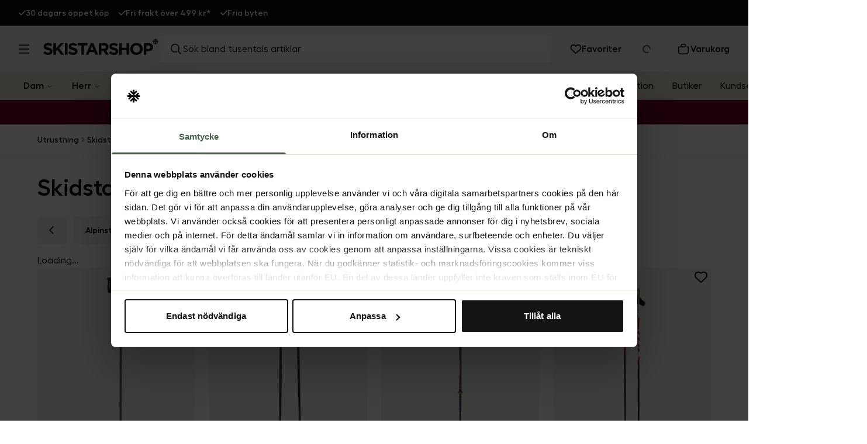

--- FILE ---
content_type: text/html; charset=utf-8
request_url: https://www.skistarshop.com/se/utrustning/skidstavar
body_size: 75316
content:
<!DOCTYPE html><html class="scroll-smooth" lang="sv"><head><meta charSet="utf-8"/><meta name="viewport" content="width=device-width, initial-scale=1"/><link rel="stylesheet" href="/_next/static/css/b44be146d70b945c.css?dpl=dpl_6yMs4FqAABosyG3VkcEtZrBGjXiB" data-precedence="next"/><link rel="preload" as="script" fetchPriority="low" href="/_next/static/chunks/webpack-aa60c632e015d65a.js?dpl=dpl_6yMs4FqAABosyG3VkcEtZrBGjXiB"/><script src="/_next/static/chunks/b2f5c9a4-bfd6dfbd7be57594.js?dpl=dpl_6yMs4FqAABosyG3VkcEtZrBGjXiB" async=""></script><script src="/_next/static/chunks/7124fd19-14cf819f0b54c031.js?dpl=dpl_6yMs4FqAABosyG3VkcEtZrBGjXiB" async=""></script><script src="/_next/static/chunks/920-46b213733e399967.js?dpl=dpl_6yMs4FqAABosyG3VkcEtZrBGjXiB" async=""></script><script src="/_next/static/chunks/main-app-cbbf03869cd57f59.js?dpl=dpl_6yMs4FqAABosyG3VkcEtZrBGjXiB" async=""></script><script src="/_next/static/chunks/app/global-error-de77c9aa2ed7c94e.js?dpl=dpl_6yMs4FqAABosyG3VkcEtZrBGjXiB" async=""></script><script src="/_next/static/chunks/385-8f7511992d7407f8.js?dpl=dpl_6yMs4FqAABosyG3VkcEtZrBGjXiB" async=""></script><script src="/_next/static/chunks/330-ef16eb4bcbf965da.js?dpl=dpl_6yMs4FqAABosyG3VkcEtZrBGjXiB" async=""></script><script src="/_next/static/chunks/436-876e3f08211bc58d.js?dpl=dpl_6yMs4FqAABosyG3VkcEtZrBGjXiB" async=""></script><script src="/_next/static/chunks/555-e064fc08e2786816.js?dpl=dpl_6yMs4FqAABosyG3VkcEtZrBGjXiB" async=""></script><script src="/_next/static/chunks/848-8f9657d6ed74ab17.js?dpl=dpl_6yMs4FqAABosyG3VkcEtZrBGjXiB" async=""></script><script src="/_next/static/chunks/app/%5Blang%5D/%5B...slug%5D/not-found-219f29e0ded8bc1b.js?dpl=dpl_6yMs4FqAABosyG3VkcEtZrBGjXiB" async=""></script><script src="/_next/static/chunks/737-281f7010365efee2.js?dpl=dpl_6yMs4FqAABosyG3VkcEtZrBGjXiB" async=""></script><script src="/_next/static/chunks/363-f2f0a6612450b0ec.js?dpl=dpl_6yMs4FqAABosyG3VkcEtZrBGjXiB" async=""></script><script src="/_next/static/chunks/235-7736668f6d93d099.js?dpl=dpl_6yMs4FqAABosyG3VkcEtZrBGjXiB" async=""></script><script src="/_next/static/chunks/462-08016335bd66f21c.js?dpl=dpl_6yMs4FqAABosyG3VkcEtZrBGjXiB" async=""></script><script src="/_next/static/chunks/359-450a3c3dffa2e373.js?dpl=dpl_6yMs4FqAABosyG3VkcEtZrBGjXiB" async=""></script><script src="/_next/static/chunks/app/%5Blang%5D/layout-6cbc4aec18054d0a.js?dpl=dpl_6yMs4FqAABosyG3VkcEtZrBGjXiB" async=""></script><script src="/_next/static/chunks/700-7b90a7f9ef14e616.js?dpl=dpl_6yMs4FqAABosyG3VkcEtZrBGjXiB" async=""></script><script src="/_next/static/chunks/app/%5Blang%5D/%5B...slug%5D/page-851be2b3bcee20ba.js?dpl=dpl_6yMs4FqAABosyG3VkcEtZrBGjXiB" async=""></script><script src="/_next/static/chunks/app/%5Blang%5D/error-79fa7cdad3cf77a3.js?dpl=dpl_6yMs4FqAABosyG3VkcEtZrBGjXiB" async=""></script><link rel="preload" href="https://js.testfreaks.com/onpage/skistarshop-sv/head.js?v=2" as="script"/><title>Skidstavar - Stort utbud</title><meta name="description" content="Köp Skidstavar online. Hos oss hittar du ett stort sortiment av populära varumärken. Bra priser, hög kvalitet och fria byten!"/><meta name="sentry-trace" content="1f2f17ccb2289a8fa4ce94137e8244d0-8581849bc55d724a-0"/><meta name="baggage" content="sentry-environment=vercel-production,sentry-release=6c40809f058645c192db35375993a9feaf0329fe,sentry-public_key=0ce5c182b95b305a1c04e00ba93c2241,sentry-trace_id=1f2f17ccb2289a8fa4ce94137e8244d0,sentry-org_id=66518,sentry-sampled=false,sentry-sample_rand=0.2906497196031015,sentry-sample_rate=0.2"/><link rel="canonical" href="https://www.skistarshop.com/se/utrustning/skidstavar"/><link rel="alternate" hrefLang="sv-SE" href="https://www.skistarshop.com/se/utrustning/skidstavar"/><link rel="alternate" hrefLang="nb-NO" href="https://www.skistarshop.com/no/utstyr/skistaver"/><link rel="alternate" hrefLang="da-DK" href="https://www.skistarshop.com/dk/udstyr/skistave"/><link rel="alternate" hrefLang="x-default" href="https://www.skistarshop.com/se/utrustning/skidstavar"/><meta property="og:title" content="Skidstavar - Stort utbud"/><meta property="og:description" content="Köp Skidstavar online. Hos oss hittar du ett stort sortiment av populära varumärken. Bra priser, hög kvalitet och fria byten!"/><meta property="og:site_name" content="SkiStarshop"/><meta name="twitter:card" content="summary"/><meta name="twitter:title" content="Skidstavar - Stort utbud"/><meta name="twitter:description" content="Köp Skidstavar online. Hos oss hittar du ett stort sortiment av populära varumärken. Bra priser, hög kvalitet och fria byten!"/><link rel="icon" href="/favicon.ico" type="image/x-icon" sizes="32x32"/><script src="/_next/static/chunks/polyfills-42372ed130431b0a.js?dpl=dpl_6yMs4FqAABosyG3VkcEtZrBGjXiB" noModule=""></script></head><body class=""><script>(self.__next_s=self.__next_s||[]).push([0,{"children":"(function(w,d,s,l,i){w[l]=w[l]||[];w[l].push({'gtm.start':\nnew Date().getTime(),event:'gtm.js'});var f=d.getElementsByTagName(s)[0],\nj=d.createElement(s),dl=l!='dataLayer'?'&l='+l:'';j.async=true;j.src=\n'https://www.googletagmanager.com/gtm.js?id='+i+dl;f.parentNode.insertBefore(j,f);\n})(window,document,'script','dataLayer','GTM-KS3H23PN');","id":"gtm-script"}])</script><noscript><iframe src="https://www.googletagmanager.com/ns.html?id=GTM-KS3H23PN" height="0" width="0" style="display:none;visibility:hidden"></iframe></noscript><button class="inline-flex items-center justify-center whitespace-nowrap ring-offset-background focus-visible:!ring-blue-500 focus-visible:outline-none focus-visible:ring-2 focus-visible:ring-ring disabled:pointer-events-none disabled:opacity-50 border border-input bg-background hover:bg-accent hover:text-accent-foreground h-12 fixed top-4 left-4 z-[9999] px-6 py-3 rounded-md shadow-lg transition-all duration-200 focus:outline-none focus:ring-2 focus:ring-blue-500 font-medium text-sm opacity-0 -translate-y-full pointer-events-none" data-skip-button="true" aria-label="Hoppa till huvudinnehåll">Hoppa till huvudinnehåll</button><div class="flex flex-col w-full"><div class="flex h-8 lg:h-11 w-full bg-textBlack text-white"><div class="max-w-[2500px] m-auto h-full w-full"><div class="px-4 lg:px-8 h-full"><div class="flex items-center h-full justiy-between w-full relative"><div class="relative w-full h-full items-center md:left-0 md:max-w-full overflow-hidden flex" role="region" aria-roledescription="carousel"><div class="w-full lg:overflow-hidden"><div class="flex -ml-4 md:-ml-4"><div role="group" aria-roledescription="slide" class="min-w-0 shrink-0 grow-0 pl-4 md:w-auto w-full md:flex-initial md:justify-start basis-full text-xs md:text-sm font-semibold gap-2 flex items-center md:pl-4"><svg class="fill-white w-3 h-3" width="14" height="10" viewBox="0 0 14 10" xmlns="http://www.w3.org/2000/svg"><path d="M13.7062 0.293701C14.0968 0.684326 14.0968 1.3187 13.7062 1.70933L5.70615 9.70933C5.31553 10.1 4.68115 10.1 4.29053 9.70933L0.290527 5.70933C-0.100098 5.3187 -0.100098 4.68433 0.290527 4.2937C0.681152 3.90308 1.31553 3.90308 1.70615 4.2937L4.9999 7.58433L12.2937 0.293701C12.6843 -0.0969238 13.3187 -0.0969238 13.7093 0.293701H13.7062Z"></path></svg><a href="/se/kundservice/byten-och-returer">30 dagars öppet köp</a></div><div role="group" aria-roledescription="slide" class="min-w-0 shrink-0 grow-0 pl-4 md:w-auto w-full md:flex-initial md:justify-start basis-full text-xs md:text-sm font-semibold gap-2 flex items-center md:pl-4"><svg class="fill-white w-3 h-3" width="14" height="10" viewBox="0 0 14 10" xmlns="http://www.w3.org/2000/svg"><path d="M13.7062 0.293701C14.0968 0.684326 14.0968 1.3187 13.7062 1.70933L5.70615 9.70933C5.31553 10.1 4.68115 10.1 4.29053 9.70933L0.290527 5.70933C-0.100098 5.3187 -0.100098 4.68433 0.290527 4.2937C0.681152 3.90308 1.31553 3.90308 1.70615 4.2937L4.9999 7.58433L12.2937 0.293701C12.6843 -0.0969238 13.3187 -0.0969238 13.7093 0.293701H13.7062Z"></path></svg><a href="https://www.skistarshop.com/se/kundservice/frakt-och-leverans">Fri frakt över 499 kr*</a></div><div role="group" aria-roledescription="slide" class="min-w-0 shrink-0 grow-0 pl-4 md:w-auto w-full md:flex-initial md:justify-start basis-full text-xs md:text-sm font-semibold gap-2 flex items-center md:pl-4"><svg class="fill-white w-3 h-3" width="14" height="10" viewBox="0 0 14 10" xmlns="http://www.w3.org/2000/svg"><path d="M13.7062 0.293701C14.0968 0.684326 14.0968 1.3187 13.7062 1.70933L5.70615 9.70933C5.31553 10.1 4.68115 10.1 4.29053 9.70933L0.290527 5.70933C-0.100098 5.3187 -0.100098 4.68433 0.290527 4.2937C0.681152 3.90308 1.31553 3.90308 1.70615 4.2937L4.9999 7.58433L12.2937 0.293701C12.6843 -0.0969238 13.3187 -0.0969238 13.7093 0.293701H13.7062Z"></path></svg><a href="/se/kundservice/byten-och-returer">Fria byten</a></div></div></div></div></div></div></div></div><div><div id="header-wrapper" class="h-24 lg:h-[7.9375rem] relative"><div id="header" class="h-24 lg:h-[7.9375rem] relative w-full bg-[#E2E1D2] top-0 left-0 z-40 transition-all"><div class="h-12 lg:h-[calc(5rem-1px)] flex items-center relative bg-beige border-b border-[#eeeeee] z-10 overflow-hidden"><div class=" max-w-[2500px] m-auto flex w-full"><div class="lg:px-8 flex lg:py-4  items-center justify-between w-full lg:gap-4"><div class="flex items-center lg:w-1/4 max-w-[calc(100%-164px)] lg:max-w-full"><button class="inline-flex items-center justify-center whitespace-nowrap rounded-md text-base font-semibold ring-offset-background focus-visible:!ring-blue-500 transition-colors focus-visible:outline-none focus-visible:ring-2 focus-visible:ring-ring disabled:pointer-events-none disabled:opacity-50 hover:text-accent-foreground w-auto h-auto p-0 hover:bg-transparent pl-4 py-4 pr-2 lg:p-0" aria-label="Öppna meny"><svg xmlns="http://www.w3.org/2000/svg" width="18" height="16" viewBox="0 0 18 16" fill="none" class=""><path d="M18 1.25H0M18 8H0M18 14.75H0" stroke="black" stroke-width="1.5"></path></svg></button><a class="lg:ml-6  mb-[0.44rem] lg:mb-2 overflow-hidden" aria-label="Gå till startsidan" href="/se"><svg xmlns="http://www.w3.org/2000/svg" width="168" height="25" viewBox="0 0 168 25" fill="none" class="lg:w-[13.9295rem] lg:h-[2.02356rem] max-w-[100%] lg:max-w-auto"><path fill-rule="evenodd" clip-rule="evenodd" d="M152.838 7.15552H145.911V24.2072H149.641V19.0875H152.473C156.276 19.0875 159.327 17.0396 159.327 13.1006V13.0484C159.327 9.56908 156.882 7.15552 152.838 7.15552ZM155.555 13.1738C155.555 14.6365 154.468 15.7545 152.598 15.7545H149.641V10.5408H152.525C154.385 10.5408 155.555 11.4393 155.555 13.1215V13.1738Z" fill="#111111"></path><path fill-rule="evenodd" clip-rule="evenodd" d="M135.274 6.86328C130.04 6.86328 126.236 10.8336 126.236 15.7235C126.236 20.6133 129.998 24.5001 135.232 24.5001C140.467 24.5001 144.27 20.5297 144.27 15.6294C144.27 10.7292 140.509 6.86328 135.274 6.86328ZM140.363 15.7235C140.363 18.649 138.283 21.0312 135.274 21.0312C132.265 21.0312 130.144 18.5968 130.144 15.6712V15.6294C130.144 12.7039 132.223 10.3217 135.232 10.3217C138.242 10.3217 140.363 12.7561 140.363 15.6817V15.7339V15.7235Z" fill="#111111"></path><path fill-rule="evenodd" clip-rule="evenodd" d="M124.617 7.15552V24.2072H120.887V17.3635H114.002V24.2072H110.272V7.15552H114.002V13.9051H120.887V7.15552H124.617Z" fill="#111111"></path><path fill-rule="evenodd" clip-rule="evenodd" d="M101.923 6.91528C104.399 6.91528 106.5 7.68846 108.224 9.07809L106.291 11.8991C104.786 10.8543 103.313 10.217 101.881 10.217C100.45 10.217 99.6977 10.8752 99.6977 11.7006V11.7529C99.6977 12.8708 100.429 13.2365 103.355 13.9888C106.792 14.8874 108.736 16.1307 108.736 19.1085V19.1607C108.736 22.546 106.165 24.4476 102.508 24.4476C99.9381 24.4476 97.3469 23.549 95.3094 21.7206L97.514 19.0667C99.0395 20.3309 100.638 21.1355 102.581 21.1355C104.107 21.1355 105.026 20.5294 105.026 19.5264V19.4742C105.026 18.5234 104.452 18.0427 101.61 17.3114C98.1932 16.4337 95.9886 15.4829 95.9886 12.0977C95.9886 8.95271 98.4648 6.91528 101.923 6.91528Z" fill="#111111"></path><path fill-rule="evenodd" clip-rule="evenodd" d="M90.9943 13.0275V12.9752C90.9943 11.3662 89.8764 10.5408 88.0584 10.5408H84.3492V15.441H88.1315C89.9495 15.441 90.9943 14.4693 90.9943 13.0275ZM91.1406 18.1158L95.2886 24.2072H90.9212L87.2852 18.7532H84.3597V24.2072H80.6296V7.15552H88.3823C90.5346 7.15552 92.2168 7.76152 93.3243 8.88994C94.2647 9.84074 94.7766 11.1781 94.7766 12.7872C94.7766 15.5873 93.293 17.3217 91.1406 18.1263" fill="#111111"></path><path fill-rule="evenodd" clip-rule="evenodd" d="M68.4157 17.0711H72.9189L70.662 11.544L68.4052 17.0711M72.4278 7.03027L79.6998 24.2073H75.8026L74.2458 20.3832H67.0783L65.5319 24.2073H61.7287L69.0008 7.03027H72.4383" fill="#111111"></path><path fill-rule="evenodd" clip-rule="evenodd" d="M64.2051 7.15552V10.6139H59.0436V24.2072H55.3031V10.6139H50.1521V7.15552H64.2051Z" fill="#111111"></path><path fill-rule="evenodd" clip-rule="evenodd" d="M42.88 6.91528C45.3562 6.91528 47.4563 7.68846 49.1803 9.07809L47.2474 11.8991C45.7428 10.8543 44.2696 10.217 42.8382 10.217C41.4068 10.217 40.6545 10.8752 40.6545 11.7006V11.7529C40.6545 12.8708 41.3754 13.2365 44.3114 13.9888C47.7489 14.8874 49.6923 16.1307 49.6923 19.1085V19.1607C49.6923 22.546 47.122 24.4476 43.4651 24.4476C40.8948 24.4476 38.3036 23.549 36.2662 21.7206L38.4708 19.0667C39.9962 20.3309 41.5948 21.1355 43.5382 21.1355C45.0637 21.1355 45.9831 20.5294 45.9831 19.5264V19.4742C45.9831 18.5234 45.4085 18.0427 42.5665 17.3114C39.1499 16.4337 36.9453 15.4829 36.9453 12.0977C36.9453 8.95271 39.4216 6.91528 42.88 6.91528Z" fill="#111111"></path><path fill-rule="evenodd" clip-rule="evenodd" d="M31.3972 24.2072H35.1273V7.15552H31.3972V24.2072Z" fill="#111111"></path><path fill-rule="evenodd" clip-rule="evenodd" d="M29.8507 7.15552L22.9443 14.3858L30.1641 24.2072H25.6818L20.4158 16.9456L18.462 18.9935V24.2072H14.7319V7.15552H18.462V14.6052L25.337 7.15552H29.8507Z" fill="#111111"></path><path fill-rule="evenodd" clip-rule="evenodd" d="M6.61379 6.91528C9.09004 6.91528 11.1902 7.68846 12.9141 9.07809L10.9812 11.8991C9.47663 10.8543 8.00342 10.217 6.572 10.217C5.14058 10.217 4.3883 10.8752 4.3883 11.7006V11.7529C4.3883 12.8708 5.11968 13.2365 8.04521 13.9888C11.4827 14.8874 13.4261 16.1307 13.4261 19.1085V19.1607C13.4261 22.546 10.8558 24.4476 7.1989 24.4476C4.62861 24.4476 2.03742 23.549 0 21.7206L2.2046 19.0667C3.73005 20.3309 5.32865 21.1355 7.27203 21.1355C8.79749 21.1355 9.71694 20.5294 9.71694 19.5264V19.4742C9.71694 18.5234 9.14229 18.0427 6.30034 17.3114C2.88374 16.4337 0.679141 15.4829 0.679141 12.0977C0.679141 8.95271 3.15539 6.91528 6.61379 6.91528Z" fill="#111111"></path><path d="M166.818 4.35543H165.742C165.543 4.35543 165.501 4.2405 165.637 4.10467L166.379 3.36284C166.379 3.36284 166.442 3.2897 166.452 3.24791C166.473 3.20612 166.484 3.15387 166.484 3.11208C166.484 3.07029 166.484 3.01805 166.452 2.97625C166.431 2.93446 166.41 2.89267 166.379 2.86132L166.139 2.62101C166.066 2.55832 165.982 2.51653 165.888 2.51653C165.794 2.51653 165.7 2.55832 165.637 2.62101L164.237 4.04198C164.101 4.18826 163.976 4.31364 163.966 4.32409C163.955 4.34498 163.934 4.35543 163.913 4.35543H163.61C163.537 4.35543 163.475 4.32409 163.422 4.2614C163.37 4.20915 163.349 4.13602 163.349 4.06288V3.77033C163.349 3.77033 163.349 3.74943 163.36 3.73898C163.36 3.72853 163.37 3.71808 163.38 3.70764C163.443 3.64495 163.558 3.55091 163.663 3.45688L165.073 2.0568C165.073 2.0568 165.136 1.98366 165.146 1.94187C165.167 1.90008 165.178 1.84783 165.178 1.80604C165.178 1.76425 165.178 1.71201 165.146 1.67021C165.125 1.62842 165.104 1.58663 165.073 1.55528L164.833 1.31497C164.76 1.25228 164.676 1.21049 164.582 1.21049C164.488 1.21049 164.394 1.25228 164.331 1.31497L163.851 1.80604C163.715 1.94187 163.673 1.99411 163.6 2.04635C163.454 2.17173 163.349 2.10904 163.36 1.92097V0.865691C163.36 0.771656 163.318 0.677621 163.255 0.604483C163.192 0.541793 163.098 0.5 163.004 0.5H162.68C162.586 0.5 162.492 0.531345 162.43 0.604483C162.367 0.667173 162.325 0.761208 162.325 0.865691V1.91052C162.325 2.09859 162.231 2.15084 162.085 2.0359C162.012 1.97321 161.98 1.93142 161.834 1.79559L161.353 1.31497C161.28 1.25228 161.197 1.21049 161.103 1.21049C161.009 1.21049 160.915 1.25228 160.852 1.31497L160.612 1.55528C160.612 1.55528 160.549 1.62842 160.539 1.67021C160.518 1.71201 160.507 1.76425 160.507 1.80604C160.507 1.84783 160.507 1.90008 160.539 1.94187C160.559 1.98366 160.58 2.02546 160.612 2.0568L162.022 3.45688C162.127 3.55091 162.242 3.65539 162.304 3.70764C162.304 3.70764 162.325 3.72853 162.325 3.73898C162.325 3.74943 162.336 3.75988 162.336 3.77033V4.06288C162.336 4.13602 162.304 4.20915 162.263 4.2614C162.21 4.31364 162.148 4.34498 162.074 4.35543H161.771C161.771 4.35543 161.73 4.34498 161.719 4.32409C161.709 4.31364 161.583 4.17781 161.448 4.04198L160.047 2.62101C159.974 2.55832 159.891 2.51653 159.797 2.51653C159.703 2.51653 159.609 2.55832 159.546 2.62101L159.295 2.86132C159.295 2.86132 159.232 2.93446 159.222 2.97625C159.201 3.01805 159.191 3.07029 159.191 3.11208C159.191 3.15387 159.191 3.20612 159.222 3.24791C159.243 3.2897 159.264 3.3315 159.295 3.36284L160.037 4.10467C160.173 4.2405 160.131 4.35543 159.933 4.35543H158.856C158.762 4.35543 158.679 4.38678 158.606 4.45991C158.543 4.5226 158.501 4.61664 158.501 4.72112V5.02412C158.501 5.11816 158.543 5.21219 158.606 5.28533C158.668 5.34802 158.762 5.38982 158.856 5.38982H159.933C160.131 5.38982 160.173 5.50475 160.037 5.64058L159.295 6.38241C159.295 6.38241 159.232 6.45554 159.222 6.49734C159.201 6.53913 159.191 6.59137 159.191 6.63317C159.191 6.67496 159.191 6.7272 159.222 6.76899C159.243 6.81079 159.264 6.85258 159.295 6.88393L159.535 7.12424C159.609 7.18693 159.692 7.22872 159.786 7.22872C159.88 7.22872 159.974 7.18693 160.037 7.12424L161.437 5.70327C161.573 5.55699 161.698 5.43161 161.709 5.42116C161.719 5.40026 161.74 5.38982 161.761 5.38982H162.064C162.137 5.38982 162.2 5.42116 162.252 5.48385C162.304 5.53609 162.325 5.60923 162.325 5.68237V5.97492C162.325 5.97492 162.304 6.02716 162.283 6.03761C162.221 6.1003 162.106 6.19434 162.001 6.28837L160.591 7.68845C160.591 7.68845 160.528 7.76159 160.518 7.80338C160.497 7.84517 160.486 7.89741 160.486 7.93921C160.486 7.981 160.486 8.03324 160.518 8.07503C160.539 8.11683 160.559 8.15862 160.591 8.18997L160.831 8.43028C160.904 8.49297 160.988 8.53476 161.082 8.53476C161.176 8.53476 161.27 8.49297 161.333 8.43028L161.813 7.94965C161.949 7.81383 161.991 7.76159 162.064 7.6989C162.21 7.57352 162.315 7.63621 162.304 7.82428V8.86911C162.304 8.96314 162.346 9.05718 162.409 9.13032C162.471 9.19301 162.565 9.2348 162.66 9.2348H162.983C163.077 9.2348 163.171 9.20345 163.234 9.13032C163.297 9.06763 163.339 8.97359 163.339 8.86911V7.82428C163.339 7.63621 163.433 7.58396 163.579 7.6989C163.652 7.76159 163.683 7.80338 163.83 7.94965L164.31 8.43028C164.384 8.49297 164.467 8.53476 164.561 8.53476C164.655 8.53476 164.749 8.49297 164.812 8.43028L165.052 8.18997C165.052 8.18997 165.115 8.11683 165.125 8.07503C165.146 8.03324 165.157 7.981 165.157 7.93921C165.157 7.89741 165.157 7.84517 165.125 7.80338C165.104 7.76159 165.084 7.71979 165.052 7.68845L163.642 6.28837C163.537 6.19434 163.422 6.08985 163.36 6.03761C163.339 6.01672 163.328 5.99582 163.318 5.97492V5.68237C163.318 5.60923 163.349 5.53609 163.391 5.48385C163.443 5.43161 163.506 5.40026 163.579 5.38982H163.882C163.882 5.38982 163.924 5.40026 163.934 5.42116C163.945 5.43161 164.07 5.55699 164.206 5.70327L165.606 7.12424C165.679 7.18693 165.763 7.22872 165.857 7.22872C165.951 7.22872 166.045 7.18693 166.107 7.12424L166.348 6.88393C166.348 6.88393 166.41 6.81079 166.421 6.76899C166.431 6.7272 166.452 6.67496 166.452 6.63317C166.452 6.59137 166.452 6.53913 166.421 6.49734C166.39 6.45554 166.379 6.41375 166.348 6.38241L165.606 5.64058C165.47 5.50475 165.512 5.38982 165.71 5.38982H166.797C166.891 5.38982 166.975 5.35847 167.048 5.28533C167.111 5.22264 167.152 5.12861 167.152 5.02412V4.72112C167.152 4.62709 167.111 4.53305 167.037 4.47036C166.975 4.40767 166.881 4.36588 166.787 4.36588L166.818 4.35543Z" fill="#111111"></path></svg></a></div><div class="relative hidden lg:block w-full max-w-[42rem]"><button class="inline-flex items-center whitespace-nowrap ring-offset-background focus-visible:!ring-blue-500 transition-colors focus-visible:outline-none focus-visible:ring-2 focus-visible:ring-ring disabled:pointer-events-none disabled:opacity-50 !text-black lg:min-w-40 w-full max-w-[42rem] p-4 gap-2 font-normal text-base justify-start rounded shadow-none bg-white text-darkGrey h-12 border border-[#eeeeee] relative hover:bg-white cursor-text" aria-label="Sök bland tusentals artiklar" type="button" aria-haspopup="dialog" aria-expanded="false" aria-controls="radix-:R15mj4va:" data-state="closed"><svg xmlns="http://www.w3.org/2000/svg" width="24" height="24" viewBox="0 0 24 24" fill="none" class=""><path d="M13.962 16.296C12.916 16.9224 11.7192 17.2521 10.5 17.25C9.6134 17.2512 8.7353 17.0772 7.91618 16.7379C7.09707 16.3986 6.35308 15.9008 5.72701 15.273C5.09924 14.6469 4.6014 13.9029 4.26212 13.0838C3.92284 12.2647 3.7488 11.3866 3.75001 10.5C3.75001 8.63601 4.50501 6.94901 5.72701 5.72701C6.35308 5.09924 7.09707 4.6014 7.91618 4.26212C8.7353 3.92284 9.6134 3.7488 10.5 3.75001C12.364 3.75001 14.051 4.50501 15.273 5.72701C15.9008 6.35308 16.3986 7.09707 16.7379 7.91618C17.0772 8.7353 17.2512 9.6134 17.25 10.5C17.2517 11.6974 16.9338 12.8736 16.329 13.907C15.812 14.789 15.895 15.895 16.618 16.618L20.471 20.471" stroke="black" stroke-width="1.5"></path></svg>Sök bland tusentals artiklar</button></div><div class="flex justify-end items-center lg:w-1/4 shrink-0 min-w-max lg:gap-8"><div class="lg:hidden opacity-0 transition-opacity invisible" id="search-icon"><button class="justify-center whitespace-nowrap rounded-md text-base font-semibold ring-offset-background focus-visible:!ring-blue-500 transition-colors focus-visible:outline-none focus-visible:ring-2 focus-visible:ring-ring disabled:pointer-events-none disabled:opacity-50 hover:text-accent-foreground flex flex-col items-center justiify-center w-full py-0 px-2 lg:p-0 hover:bg-transparent h-8" aria-label="Öppna sök" type="button" aria-haspopup="dialog" aria-expanded="false" aria-controls="radix-:R3lmj4va:" data-state="closed"><svg xmlns="http://www.w3.org/2000/svg" width="24" height="24" viewBox="0 0 24 24" fill="none" class=""><path d="M13.962 16.296C12.916 16.9224 11.7192 17.2521 10.5 17.25C9.6134 17.2512 8.7353 17.0772 7.91618 16.7379C7.09707 16.3986 6.35308 15.9008 5.72701 15.273C5.09924 14.6469 4.6014 13.9029 4.26212 13.0838C3.92284 12.2647 3.7488 11.3866 3.75001 10.5C3.75001 8.63601 4.50501 6.94901 5.72701 5.72701C6.35308 5.09924 7.09707 4.6014 7.91618 4.26212C8.7353 3.92284 9.6134 3.7488 10.5 3.75001C12.364 3.75001 14.051 4.50501 15.273 5.72701C15.9008 6.35308 16.3986 7.09707 16.7379 7.91618C17.0772 8.7353 17.2512 9.6134 17.25 10.5C17.2517 11.6974 16.9338 12.8736 16.329 13.907C15.812 14.789 15.895 15.895 16.618 16.618L20.471 20.471" stroke="black" stroke-width="1.5"></path></svg></button></div><a class="flex items-center justify-center py-4 px-2 lg:p-0 lg:mx-0 relative gap-2" href="/se/favorites"><div class="relative"><svg xmlns="http://www.w3.org/2000/svg" width="20" height="16" viewBox="0 0 20 16" fill="none" class=""><path d="M8.89498 15.5646L8.8035 15.4804L2.39294 9.52724C1.26963 8.48442 0.632965 7.02082 0.632965 5.4877V5.36695C0.632965 2.79102 2.46246 0.580988 4.99449 0.0980001C6.43613 -0.180084 7.91071 0.152885 9.08525 0.979818C9.41456 1.21399 9.72191 1.48476 10 1.79577C10.1537 1.62014 10.3183 1.45915 10.494 1.30913C10.6293 1.19204 10.7684 1.08227 10.9147 0.979818C12.0893 0.152885 13.5639 -0.180084 15.0055 0.0943412C17.5375 0.577329 19.367 2.79102 19.367 5.36695V5.4877C19.367 7.02082 18.7304 8.48442 17.607 9.52724L11.1965 15.4804L11.105 15.5646C10.805 15.8427 10.4098 16 10 16C9.59019 16 9.19502 15.8463 8.89498 15.5646ZM9.38163 3.7387C9.36699 3.72772 9.35601 3.71309 9.34504 3.69845L8.69373 2.96665L8.69007 2.96299C7.84485 2.01531 6.56786 1.58355 5.3238 1.82139C3.61871 2.14704 2.38928 3.63259 2.38928 5.36695V5.4877C2.38928 6.53052 2.8247 7.52942 3.58943 8.23927L10 14.1925L16.4106 8.23927C17.1753 7.52942 17.6107 6.53052 17.6107 5.4877V5.36695C17.6107 3.63625 16.3813 2.14704 14.6799 1.82139C13.4358 1.58355 12.1551 2.01897 11.3136 2.96299C11.3136 2.96299 11.3136 2.96299 11.3099 2.96665C11.3063 2.97031 11.3099 2.96665 11.3063 2.97031L10.655 3.70211C10.644 3.71675 10.6293 3.72773 10.6184 3.74236C10.4537 3.90702 10.2305 3.99849 10 3.99849C9.76948 3.99849 9.54628 3.90702 9.38163 3.74236V3.7387Z" fill="black"></path></svg></div><span class="leading-none font-semibold text-textBlack hidden lg:block">Favoriter</span></a><button class="whitespace-nowrap rounded-md text-base font-semibold ring-offset-background focus-visible:!ring-blue-500 transition-colors focus-visible:outline-none focus-visible:ring-2 focus-visible:ring-ring disabled:pointer-events-none disabled:opacity-50 hover:bg-accent hover:text-accent-foreground flex items-center justify-center gap-2 lg:mx-0 h-auto px-2 py-2 lg:p-0 lg:min-w-[94px]" aria-label="Logga in"><svg xmlns="http://www.w3.org/2000/svg" width="24" height="24" viewBox="0 0 24 24" fill="none" stroke="currentColor" stroke-width="2" stroke-linecap="round" stroke-linejoin="round" class="lucide lucide-loader-circle mr-2 h-4 w-4 animate-spin"><path d="M21 12a9 9 0 1 1-6.219-8.56"></path></svg></button><!--$--><div class="flex items-center"><button class="inline-flex items-center justify-center whitespace-nowrap rounded-md text-base font-semibold ring-offset-background focus-visible:!ring-blue-500 transition-colors focus-visible:outline-none focus-visible:ring-2 focus-visible:ring-ring disabled:pointer-events-none disabled:opacity-50 hover:bg-accent hover:text-accent-foreground w-auto h-auto p-0" aria-label="Öppna varukorg" type="button" aria-haspopup="dialog" aria-expanded="false" aria-controls="radix-:R19lmj4va:" data-state="closed"><div class="flex items-center justify-center pr-4 pl-2 py-2 lg:p-0 gap-2 lg:mx-0 "><div class="relative"><svg xmlns="http://www.w3.org/2000/svg" width="24" height="24" viewBox="0 0 24 24" fill="none" class=""><path d="M8.25 8.25V6C8.25 5.40326 8.48705 4.83097 8.90901 4.40901C9.33097 3.98705 9.90326 3.75 10.5 3.75H13.5C14.0967 3.75 14.669 3.98705 15.091 4.40901C15.5129 4.83097 15.75 5.40326 15.75 6C15.75 6.59674 15.5129 7.16903 15.091 7.59099C14.669 8.01295 14.0967 8.25 13.5 8.25H3.75V16.5C3.75 17.4946 4.14509 18.4484 4.84835 19.1517C5.55161 19.8549 6.50544 20.25 7.5 20.25H16.5C17.4946 20.25 18.4484 19.8549 19.1517 19.1517C19.8549 18.4484 20.25 17.4946 20.25 16.5V8.25H17.5" stroke="black" stroke-width="1.5"></path></svg></div><span class="leading-none font-semibold text-textBlack hidden lg:block">Varukorg</span></div></button></div><!--/$--></div></div></div></div><div id="navbar" class="absolute left-0 w-full bottom-0 z-0 transition-opacity h-12 lg:h-12"><div class="lg:hidden "><button class="whitespace-nowrap text-base ring-offset-background focus-visible:!ring-blue-500 transition-colors focus-visible:outline-none focus-visible:ring-2 focus-visible:ring-ring disabled:pointer-events-none disabled:opacity-50 hover:text-accent-foreground py-4 bg-white hover:bg-white rounded-none font-normal h-12 text-subhead px-4 gap-2 flex border-b border-[#eee] items-center justify-start relative w-full overflow-hidden text-ellipsis cursor-text" aria-label="Sök bland tusentals artiklar" type="button" aria-haspopup="dialog" aria-expanded="false" aria-controls="radix-:Rpmj4va:" data-state="closed"><svg xmlns="http://www.w3.org/2000/svg" width="24" height="24" viewBox="0 0 24 24" fill="none" class=""><path d="M13.962 16.296C12.916 16.9224 11.7192 17.2521 10.5 17.25C9.6134 17.2512 8.7353 17.0772 7.91618 16.7379C7.09707 16.3986 6.35308 15.9008 5.72701 15.273C5.09924 14.6469 4.6014 13.9029 4.26212 13.0838C3.92284 12.2647 3.7488 11.3866 3.75001 10.5C3.75001 8.63601 4.50501 6.94901 5.72701 5.72701C6.35308 5.09924 7.09707 4.6014 7.91618 4.26212C8.7353 3.92284 9.6134 3.7488 10.5 3.75001C12.364 3.75001 14.051 4.50501 15.273 5.72701C15.9008 6.35308 16.3986 7.09707 16.7379 7.91618C17.0772 8.7353 17.2512 9.6134 17.25 10.5C17.2517 11.6974 16.9338 12.8736 16.329 13.907C15.812 14.789 15.895 15.895 16.618 16.618L20.471 20.471" stroke="black" stroke-width="1.5"></path></svg><span class="overflow-hidden text-ellipsis block">Sök bland tusentals artiklar</span></button></div><div class="hidden lg:block"><div class="flex justify-center "><nav aria-label="Main" data-orientation="horizontal" dir="ltr" class="relative z-10 flex max-w-full w-full flex-1 items-center justify-center"><div style="position:relative"><ul data-orientation="horizontal" class="flex flex-1 list-none items-center w-screen space-x-1 max-w-[2500px] px-4 lg:px-6 justify-between mx-auto" dir="ltr"><div class="flex"><li class=""><button id="radix-:R19mj4va:-trigger-radix-:R2n9mj4va:" data-state="closed" aria-expanded="false" aria-controls="radix-:R19mj4va:-content-radix-:R2n9mj4va:" class="group inline-flex h-10 w-max items-center justify-center px-4 py-2 transition-colors hover:bg-accent hover:text-accent-foreground focus:bg-accent focus:text-accent-foreground focus:outline-none disabled:pointer-events-none disabled:opacity-50 data-[active]:bg-accent/50 data-[state=open]:bg-accent/50 group lg:h-12 bg-[#E2E1D2] text-base font-semibold text-textBlack-dark rounded-none" data-radix-collection-item=""><div class="relative"><a href="/se/dam">Dam</a></div> <svg xmlns="http://www.w3.org/2000/svg" width="24" height="24" viewBox="0 0 24 24" fill="none" stroke="currentColor" stroke-width="2" stroke-linecap="round" stroke-linejoin="round" class="lucide lucide-chevron-down relative top-[1px] ml-1 h-3 w-3 transition duration-200 group-data-[state=open]:rotate-180" aria-hidden="true"><path d="m6 9 6 6 6-6"></path></svg></button><div class="hidden"><a href="/se/nyheter/nyheter-dam">Nyheter</a><a href="/se/dam/klader">Kläder</a><a href="/se/dam/klader/jackor"></a><a href="/se/dam/klader/vastar"></a><a href="/se/dam/klader/mellanlager"></a><a href="/se/dam/klader/understall"></a><a href="/se/dam/klader/trojor"></a><a href="/se/dam/klader/byxor"></a><a href="/se/dam/klader/shorts"></a><a href="/se/dam/klader/accessoarer"></a><a href="/se/dam/klader/mossor-kepsar"></a><a href="/se/dam/klader/strumpor"></a><a href="/se/dam/klader/handskar"></a><a href="/se/dam/klader/klanningar-kjolar"></a><a href="/se/dam/klader/underklader"></a><a href="/se/dam/klader/overaller"></a><a href="/se/klader/kladvard"></a><a href="/se/dam/utrustning">Utrustning</a><a href="/se/dam/utrustning/skidor"></a><a href="/se/dam/utrustning/goggles-sportglasogon"></a><a href="/se/dam/utrustning/pjaxor-boots"></a><a href="/se/dam/utrustning/hjalmar"></a><a href="/se/dam/utrustning/vaskor"></a><a href="/se/dam/utrustning/snowboards"></a><a href="/se/dam/utrustning/skydd"></a><a href="/se/dam/utrustning/stavar"></a><a href="/se/dam/utrustning/bindningar"></a><a href="/se/dam/utrustning/lavinutrustning"></a><a href="/se/dam/utrustning/cyklar"></a><a href="/se/dam/utrustning/elektronik-ovrigt"></a><a href="/se/dam/skor">Skor</a><a href="/se/dam/skor/kangor"></a><a href="/se/dam/skor/loparskor"></a><a href="/se/dam/skor/stovlar"></a><a href="/se/dam/skor/sneakers"></a><a href="/se/dam/cykelskor"></a><a href="/se/dam/sport">Sport</a><a href="/se/dam/sport/alpin-skidakning"></a><a href="/se/dam/sport/topptur"></a><a href="/se/dam/sport/langdskidakning"></a><a href="/se/dam/sport/lopning"></a><a href="/se/dam/sport/vandring"></a><a href="/se/dam/sport/traning"></a><a href="/se/dam/sport/cykling"></a></div></li><li class=""><button id="radix-:R19mj4va:-trigger-radix-:R4n9mj4va:" data-state="closed" aria-expanded="false" aria-controls="radix-:R19mj4va:-content-radix-:R4n9mj4va:" class="group inline-flex h-10 w-max items-center justify-center px-4 py-2 transition-colors hover:bg-accent hover:text-accent-foreground focus:bg-accent focus:text-accent-foreground focus:outline-none disabled:pointer-events-none disabled:opacity-50 data-[active]:bg-accent/50 data-[state=open]:bg-accent/50 group lg:h-12 bg-[#E2E1D2] text-base font-semibold text-textBlack-dark rounded-none" data-radix-collection-item=""><div class="relative"><a href="/se/herr">Herr</a></div> <svg xmlns="http://www.w3.org/2000/svg" width="24" height="24" viewBox="0 0 24 24" fill="none" stroke="currentColor" stroke-width="2" stroke-linecap="round" stroke-linejoin="round" class="lucide lucide-chevron-down relative top-[1px] ml-1 h-3 w-3 transition duration-200 group-data-[state=open]:rotate-180" aria-hidden="true"><path d="m6 9 6 6 6-6"></path></svg></button><div class="hidden"><a href="/se/nyheter/nyheter-herr">Nyheter</a><a href="/se/herr/klader">Kläder</a><a href="/se/herr/klader/jackor"></a><a href="/se/herr/klader/vastar"></a><a href="/se/herr/klader/mellanlager"></a><a href="/se/herr/klader/understall"></a><a href="/se/herr/klader/trojor"></a><a href="/se/herr/klader/byxor"></a><a href="/se/herr/klader/shorts"></a><a href="/se/herr/klader/accessoarer"></a><a href="/se/herr/klader/handskar"></a><a href="/se/herr/klader/mossor-kepsar"></a><a href="/se/herr/klader/trojor/skjortor"></a><a href="/se/herr/klader/strumpor-underklader"></a><a href="/se/klader/kladvard"></a><a href="/se/herr/utrustning">Utrustning</a><a href="/se/herr/utrustning/skidor"></a><a href="/se/herr/utrustning/goggles-sportglasogon"></a><a href="/se/herr/utrustning/pjaxor-boots"></a><a href="/se/herr/utrustning/hjalmar"></a><a href="/se/herr/utrustning/ryggsackar-vaskor"></a><a href="/se/herr/utrustning/snowboards"></a><a href="/se/herr/utrustning/skydd"></a><a href="/se/herr/utrustning/stavar"></a><a href="/se/herr/utrustning/bindningar"></a><a href="/se/herr/utrustning/lavinutrustning"></a><a href="/se/herr/utrustning/cyklar"></a><a href="/se/herr/utrustning/elektronik-ovrigt"></a><a href="/se/herr/skor">Skor</a><a href="/se/herr/skor/kangor"></a><a href="/se/herr/skor/loparskor"></a><a href="/se/herr/skor/stovlar"></a><a href="/se/herr/skor/sneakers"></a><a href="/se/herr/cykelskor"></a><a href="/se/herr/sport">Sport</a><a href="/se/herr/sport/alpin-skidakning"></a><a href="/se/herr/sport/topptur"></a><a href="/se/herr/sport/langdskidakning"></a><a href="/se/herr/sport/lopning"></a><a href="/se/herr/sport/vandring"></a><a href="/se/herr/sport/traning"></a><a href="/se/herr/sport/cykling"></a></div></li><li class=""><button id="radix-:R19mj4va:-trigger-radix-:R6n9mj4va:" data-state="closed" aria-expanded="false" aria-controls="radix-:R19mj4va:-content-radix-:R6n9mj4va:" class="group inline-flex h-10 w-max items-center justify-center px-4 py-2 transition-colors hover:bg-accent hover:text-accent-foreground focus:bg-accent focus:text-accent-foreground focus:outline-none disabled:pointer-events-none disabled:opacity-50 data-[active]:bg-accent/50 data-[state=open]:bg-accent/50 group lg:h-12 bg-[#E2E1D2] text-base font-semibold text-textBlack-dark rounded-none" data-radix-collection-item=""><div class="relative"><a href="/se/barn">Barn</a></div> <svg xmlns="http://www.w3.org/2000/svg" width="24" height="24" viewBox="0 0 24 24" fill="none" stroke="currentColor" stroke-width="2" stroke-linecap="round" stroke-linejoin="round" class="lucide lucide-chevron-down relative top-[1px] ml-1 h-3 w-3 transition duration-200 group-data-[state=open]:rotate-180" aria-hidden="true"><path d="m6 9 6 6 6-6"></path></svg></button><div class="hidden"><a href="/se/nyheter/nyheter-barn">Nyheter</a><a href="/se/barn/barnklader">Barnkläder</a><a href="/se/barn/barnklader/jackor"></a><a href="/se/barn/barnklader/vastar"></a><a href="/se/barn/barnklader/trojor"></a><a href="/se/barn/barnklader/mellanlager"></a><a href="/se/barn/barnklader/understall"></a><a href="/se/barn/barnklader/byxor"></a><a href="/se/barn/barnklader/shorts"></a><a href="/se/barn/barnklader/overaller"></a><a href="/se/barn/barnklader/handskar"></a><a href="/se/barn/barnklader/mossor-kepsar"></a><a href="/se/barn/barnklader/strumpor"></a><a href="/se/barn/barnklader/accessoarer"></a><a href="/se/klader/kladvard"></a><a href="/se/barn/utrustning">Utrustning</a><a href="/se/barn/utrustning/skidor"></a><a href="/se/barn/utrustning/goggles-sportglasogon"></a><a href="/se/barn/utrustning/pjaxor-boots"></a><a href="/se/barn/utrustning/hjalmar"></a><a href="/se/barn/utrustning/vaskor"></a><a href="/se/barn/utrustning/snowboards"></a><a href="/se/barn/utrustning/skydd"></a><a href="/se/barn/utrustning/stavar"></a><a href="/se/barn/utrustning/bindningar"></a><a href="/se/barn/utrustning/cyklar"></a><a href="/se/barn/skor">Skor</a><a href="/se/barn/skor/kangor"></a><a href="/se/barn/skor/stovlar"></a><a href="/se/barn/skor/loparskor"></a><a href="/se/barn/skor/sneakers"></a><a href="/se/barn/skor/tofflor-sandaler"></a><a href="/se/barn/skovard-tillbehor"></a><a href="/se/barn/sport">Sport</a><a href="/se/barn/sport/alpin-skidakning"></a><a href="/se/barn/sport/langdskidakning"></a><a href="/se/barn/sport/traning"></a><a href="/se/barn/sport/vandring"></a><a href="/se/barn/sport/lopning"></a><a href="/se/barn/sport/cykling"></a></div></li><li class=""><button id="radix-:R19mj4va:-trigger-radix-:R8n9mj4va:" data-state="closed" aria-expanded="false" aria-controls="radix-:R19mj4va:-content-radix-:R8n9mj4va:" class="group inline-flex h-10 w-max items-center justify-center px-4 py-2 transition-colors hover:bg-accent hover:text-accent-foreground focus:bg-accent focus:text-accent-foreground focus:outline-none disabled:pointer-events-none disabled:opacity-50 data-[active]:bg-accent/50 data-[state=open]:bg-accent/50 group lg:h-12 bg-[#E2E1D2] text-base font-semibold text-textBlack-dark rounded-none" data-radix-collection-item=""><div class="relative"><a href="/se/utrustning">Utrustning</a></div> <svg xmlns="http://www.w3.org/2000/svg" width="24" height="24" viewBox="0 0 24 24" fill="none" stroke="currentColor" stroke-width="2" stroke-linecap="round" stroke-linejoin="round" class="lucide lucide-chevron-down relative top-[1px] ml-1 h-3 w-3 transition duration-200 group-data-[state=open]:rotate-180" aria-hidden="true"><path d="m6 9 6 6 6-6"></path></svg></button><div class="hidden"><a href="/se/nyheter/Utrustning">Nyheter</a><a href="/se/utrustning/skidor">Skidor</a><a href="/se/utrustning/skidor/pistskidor"></a><a href="/se/utrustning/skidor/all-mountain-skidor"></a><a href="/se/utrustning/skidor/offpistskidor"></a><a href="/se/utrustning/skidor/topptursskidor"></a><a href="/se/utrustning/skidor/twintipskidor"></a><a href="/se/utrustning/skidor/langdskidor"></a><a href="/se/utrustning/goggles-glasogon">Goggles &amp; glasögon</a><a href="/se/utrustning/goggles-glasogon/skidglasogon"></a><a href="/se/utrustning/goggles-glasogon/solglasogon"></a><a href="/se/utrustning/goggles-glasogon/sportglasogon"></a><a href="/se/utrustning/goggles-glasogon/smarta-glasogon"></a><a href="/se/utrustning/goggles-glasogon/cykelgoggles"></a><a href="/se/utrustning/goggles-glasogon/extralinser"></a><a href="/se/utrustning/hjalmar">Hjälmar</a><a href="/se/utrustning/hjalmar/skidhjalmar"></a><a href="/se/utrustning/hjalmar/cykelhjalmar"></a><a href="/se/utrustning/vaskor">Väskor</a><a href="/se/utrustning/vaskor/ryggsackar"></a><a href="/se/utrustning/vaskor/resvaskor-dufflar"></a><a href="/se/utrustning/vaskor/skidfodral-bagar"></a><a href="/se/utrustning/vaskor/pjaxbagar"></a><a href="/se/utrustning/pjaxor-boots">Pjäxor &amp; boots</a><a href="/se/utrustning/pjaxor-boots/alpinpjaxor"></a><a href="/se/kampanjer/boa"></a><a href="/se/utrustning/pjaxor-boots/toppturspjaxor"></a><a href="/se/utrustning/pjaxor-boots/langdpjaxor"></a><a href="/se/utrustning/pjaxor-boots/snowboardboots"></a><a href="/se/utrustning/pjaxor-boots/sulor-tillbehor"></a><a href="/se/utrustning/snowboards">Snowboards</a><a href="/se/utrustning/snowboards/all-mountain-snowboards"></a><a href="/se/utrustning/snowboards/freeride-snowboards"></a><a href="/se/utrustning/snowboards/park-freestyle-snowboards"></a><a href="/se/utrustning/snowboards/snowboardtillbehor"></a><a href="/se/utrustning/bindningar">Bindningar</a><a href="/se/utrustning/bindningar/alpinbindningar"></a><a href="/se/utrustning/bindningar/techbindningar"></a><a href="/se/utrustning/bindningar/langdbindningar"></a><a href="/se/utrustning/bindningar/snowboardbindningar"></a><a href="/se/utrustning/bindningar/bindningstillbehor"></a><a href="/se/utrustning/skydd">Skydd</a><a href="/se/utrustning/skydd/ryggskydd"></a><a href="/se/utrustning/skydd/benskydd"></a><a href="/se/utrustning/skydd/knaskydd"></a><a href="/se/utrustning/skydd/armbagsskydd"></a><a href="/se/utrustning/skydd/ovriga-skydd"></a><a href="/se/utrustning/skidstavar">Skidstavar</a><a href="/se/utrustning/skidstavar/alpinstavar"></a><a href="/se/utrustning/skidstavar/langdstavar"></a><a href="/se/utrustning/skidstavar/turstavar"></a><a href="/se/utrustning/skidstavar/vandringsstavar"></a><a href="/se/utrustning/skidstavar/tillbehor-stavar"></a><a href="/se/utrustning/skidvalla-tillbehor">Skidvalla &amp; tillbehör</a><a href="/se/utrustning/skidvalla-tillbehor/fastvalla"></a><a href="/se/utrustning/skidvalla-tillbehor/glidvalla"></a><a href="/se/utrustning/skidvalla-tillbehor/borstar-verktyg"></a><a href="/se/utrustning/cyklar">Cyklar</a><a href="/se/utrustning/cyklar/gravelcykel"></a><a href="/se/utrustning/cyklar/mountainbikes"></a><a href="/se/utrustning/cyklar/barncyklar"></a><a href="/se/utrustning/cyklar/cykeltillbehor"></a><a href="/se/utrustning/ovrig-utrustning">Övrig utrustning</a><a href="/se/utrustning/ovrig-utrustning/lavinutrustning"></a><a href="/se/utrustning/ovrig-utrustning/takboxar"></a><a href="/se/utrustning/ovrig-utrustning/multisportvagnar"></a><a href="/se/utrustning/ovrig-utrustning/traningsklockor"></a><a href="/se/utrustning/ovrig-utrustning/pannlampor"></a><a href="/se/utrustning/ovrig-utrustning/pulkor"></a><a href="/se/utrustning/ovrig-utrustning/flaskor-termosar"></a><a href="/se/utrustning/ovrig-utrustning/ovrigt"></a></div></li><a class="group bg-[#E2E1D2] inline-flex h-10 w-max items-center justify-center rounded-md px-4 py-2 text-sm font-medium transition-colors hover:bg-accent hover:text-accent-foreground focus:bg-accent focus:text-accent-foreground focus:outline-none disabled:pointer-events-none disabled:opacity-50 data-[active]:bg-accent/50 data-[state=open]:bg-accent/50 font-semibold !text-textBlack-dark lg:h-12 !text-base  rounded-none" href="/se/varumarken" data-radix-collection-item="">Varumärken</a><li class=""><button id="radix-:R19mj4va:-trigger-radix-:Rcn9mj4va:" data-state="closed" aria-expanded="false" aria-controls="radix-:R19mj4va:-content-radix-:Rcn9mj4va:" class="group inline-flex h-10 w-max items-center justify-center px-4 py-2 transition-colors hover:bg-accent hover:text-accent-foreground focus:bg-accent focus:text-accent-foreground focus:outline-none disabled:pointer-events-none disabled:opacity-50 data-[active]:bg-accent/50 data-[state=open]:bg-accent/50 group lg:h-12 bg-[#E2E1D2] text-base font-semibold text-textBlack-dark rounded-none" data-radix-collection-item=""><div class="relative"><a href="/se/sport">Sport</a></div> <svg xmlns="http://www.w3.org/2000/svg" width="24" height="24" viewBox="0 0 24 24" fill="none" stroke="currentColor" stroke-width="2" stroke-linecap="round" stroke-linejoin="round" class="lucide lucide-chevron-down relative top-[1px] ml-1 h-3 w-3 transition duration-200 group-data-[state=open]:rotate-180" aria-hidden="true"><path d="m6 9 6 6 6-6"></path></svg></button><div class="hidden"><a href="/se/sport/alpin-skidakning">Alpin skidåkning</a><a href="/se/sport/alpin-skidakning/slalomskidor"></a><a href="/se/sport/alpin-skidakning/slalompjaxor"></a><a href="/se/sport/alpin-skidakning/skidklader"></a><a href="/se/utrustning/skidstavar/alpinstavar"></a><a href="/se/utrustning/skydd/ryggskydd"></a><a href="/se/utrustning/hjalmar/skidhjalmar"></a><a href="/se/utrustning/goggles-glasogon/skidglasogon"></a><a href="/se/utrustning/ovrig-utrustning/lavinutrustning"></a><a href="/se/utrustning/bindningar/alpinbindningar"></a><a href="/se/klader/handskar/skidhandskar"></a><a href="/se/klader/strumpor/skidstrumpor"></a><a href="/se/klader/understall"></a><a href="/se/klader/mellanlager"></a><a href="/se/klader/mossor-kepsar/halsvarmare-balaclavor"></a><a href="/se/sport/alpin-skidakning/skidryggsack"></a><a href="/se/sport/alpin-skidakning/raceprodukter"></a><a href="/se/sport/topptur">Topptur</a><a href="/se/sport/topptur/stighudar"></a><a href="/se/sport/topptur/topptursskidor"></a><a href="/se/sport/topptur/turpjaxor"></a><a href="/se/sport/topptur/turstavar"></a><a href="/se/sport/topptur/turbindningar"></a><a href="/se/utrustning/ovrig-utrustning/pannlampor"></a><a href="/se/sport/alpin-skidakning/skidryggsack"></a><a href="/se/utrustning/ovrig-utrustning/lavinutrustning"></a><a href="/se/sport/snowboarding">Snowboarding</a><a href="/se/utrustning/snowboards"></a><a href="/se/utrustning/pjaxor-boots/snowboardboots"></a><a href="/se/sport/snowboarding/snowboardhjalmar"></a><a href="/se/sport/snowboarding/snowboard-goggles"></a><a href="/se/utrustning/bindningar/snowboardbindningar"></a><a href="/se/utrustning/skydd/ryggskydd"></a><a href="/se/utrustning/ovrig-utrustning/lavinutrustning"></a><a href="/se/sport/langdskidakning">Längdskidåkning</a><a href="/se/sport/langdskidakning/langdskidor"></a><a href="/se/sport/langdskidakning/langdskidklader"></a><a href="/se/utrustning/pjaxor-boots/langdpjaxor"></a><a href="/se/utrustning/skidstavar/langdstavar"></a><a href="/se/sport/langdskidakning/langdskidglasogon"></a><a href="/se/sport/langdskidakning/skidvalla-langdskidakning"></a><a href="/se/sport/lopning">Löpning</a><a href="/se/sport/lopning/loparskor"></a><a href="/se/sport/lopning/loparklader"></a><a href="/se/sport/lopning/loparglasogon"></a><a href="/se/sport/lopning/loparryggsackar"></a><a href="/se/sport/lopning/loparhandskar"></a><a href="/se/sport/lopning/loparmossa"></a><a href="/se/sport/vandring">Vandring</a><a href="/se/sport/vandring/vandringsryggsackar"></a><a href="/se/skor/kangor/vandringskangor"></a><a href="/se/sport/vandring/vandringsklader"></a><a href="/se/sport/vandring/sova-utomhus"></a><a href="/se/sport/traning">Träning</a><a href="/se/sport/traning/traningsklader"></a><a href="/se/sport/traning/traningsskor"></a><a href="/se/utrustning/goggles-glasogon/sportglasogon"></a><a href="/se/sport/cykling">Cykling</a><a href="/se/sport/cykling/cyklar"></a><a href="/se/sport/cykling/cykelglasogon"></a><a href="/se/sport/cykling/cykelhjalmar"></a><a href="/se/sport/cykling/cykelklader"></a><a href="/se/sport/cykling/cykelskor"></a><a href="/se/sport/cykling/cykelskydd"></a><a href="/se/sport/cykling/cykeltransport"></a><a href="/se/sport/cykling/cykelvagnar"></a></div></li><a class="group bg-[#E2E1D2] inline-flex h-10 w-max items-center justify-center rounded-md px-4 py-2 text-sm font-medium transition-colors hover:bg-accent hover:text-accent-foreground focus:bg-accent focus:text-accent-foreground focus:outline-none disabled:pointer-events-none disabled:opacity-50 data-[active]:bg-accent/50 data-[state=open]:bg-accent/50 font-semibold !text-red lg:h-12 !text-base  rounded-none" href="/se/outlet" data-radix-collection-item="">Outlet</a><a class="group bg-[#E2E1D2] inline-flex h-10 w-max items-center justify-center rounded-md px-4 py-2 text-sm font-medium transition-colors hover:bg-accent hover:text-accent-foreground focus:bg-accent focus:text-accent-foreground focus:outline-none disabled:pointer-events-none disabled:opacity-50 data-[active]:bg-accent/50 data-[state=open]:bg-accent/50 font-semibold !text-red lg:h-12 !text-base  rounded-none" href="/se/kampanjer/super-deals" data-radix-collection-item="">Super Deals</a><a class="group bg-[#E2E1D2] inline-flex h-10 w-max items-center justify-center rounded-md px-4 py-2 text-sm font-medium transition-colors hover:bg-accent hover:text-accent-foreground focus:bg-accent focus:text-accent-foreground focus:outline-none disabled:pointer-events-none disabled:opacity-50 data-[active]:bg-accent/50 data-[state=open]:bg-accent/50 font-semibold !text-red lg:h-12 !text-base  rounded-none" href="/se/kampanjer/pre-used" data-radix-collection-item="">Pre-used</a></div><div class="flex"><a class="group bg-[#E2E1D2] inline-flex h-10 w-max items-center justify-center rounded-md px-4 py-2 text-sm font-medium transition-colors hover:bg-accent hover:text-accent-foreground focus:bg-accent focus:text-accent-foreground focus:outline-none disabled:pointer-events-none disabled:opacity-50 data-[active]:bg-accent/50 data-[state=open]:bg-accent/50 !text-textBlack-dark lg:h-12 !text-base  rounded-none" href="/se/kampanjer" data-radix-collection-item="">Kampanjer</a><a class="group bg-[#E2E1D2] inline-flex h-10 w-max items-center justify-center rounded-md px-4 py-2 text-sm font-medium transition-colors hover:bg-accent hover:text-accent-foreground focus:bg-accent focus:text-accent-foreground focus:outline-none disabled:pointer-events-none disabled:opacity-50 data-[active]:bg-accent/50 data-[state=open]:bg-accent/50 !text-textBlack-dark lg:h-12 !text-base  rounded-none" href="/se/inspiration" data-radix-collection-item="">Inspiration</a><a class="group bg-[#E2E1D2] inline-flex h-10 w-max items-center justify-center rounded-md px-4 py-2 text-sm font-medium transition-colors hover:bg-accent hover:text-accent-foreground focus:bg-accent focus:text-accent-foreground focus:outline-none disabled:pointer-events-none disabled:opacity-50 data-[active]:bg-accent/50 data-[state=open]:bg-accent/50 !text-textBlack-dark lg:h-12 !text-base  rounded-none" href="/se/vara-butiker" data-radix-collection-item="">Butiker</a><a class="group bg-[#E2E1D2] inline-flex h-10 w-max items-center justify-center rounded-md px-4 py-2 text-sm font-medium transition-colors hover:bg-accent hover:text-accent-foreground focus:bg-accent focus:text-accent-foreground focus:outline-none disabled:pointer-events-none disabled:opacity-50 data-[active]:bg-accent/50 data-[state=open]:bg-accent/50 !text-textBlack-dark lg:h-12 !text-base  rounded-none" href="/se/kundservice" data-radix-collection-item="">Kundservice</a><a class="group bg-[#E2E1D2] inline-flex h-10 w-max items-center justify-center rounded-md px-4 py-2 text-sm font-medium transition-colors hover:bg-accent hover:text-accent-foreground focus:bg-accent focus:text-accent-foreground focus:outline-none disabled:pointer-events-none disabled:opacity-50 data-[active]:bg-accent/50 data-[state=open]:bg-accent/50 !text-textBlack-dark lg:h-12 !text-base  rounded-none" href="/se/om-oss/skistar-member" data-radix-collection-item="">SkiStar Member</a></div></ul></div><div class="absolute left-0 top-full flex justify-center"></div></nav></div></div></div></div></div><div style="background-color:#700326" class="w-full py-3.5 px-4 min-h-[2.625rem] leading-none flex items-center justify-center bg-primary"><a href="/se/outlet"><span style="color:#ffffff" class="text-sm font-semibold leading-none text-center text-white block">Vår outlet är påfylld | Fynda nu</span></a></div></div></div><div id="main-content" tabindex="-1"><div><script type="application/ld+json">{"@context":"https://schema.org","@type":"BreadcrumbList","itemListElement":[{"@type":"ListItem","position":1,"name":"Utrustning","item":"https://www.skistarshop.com/se/utrustning"},{"@type":"ListItem","position":2,"name":"Skidstavar","item":"https://www.skistarshop.com/se/utrustning/skidstavar"}]}</script><div class="py-4 border-b border-[#F4F4F4] mb-5 lg:mb-8 overflow-x-scroll no-scrollbar"><div class="max-w-[2500px] w-full mx-auto lg:px-16 px-4 "><nav aria-label="breadcrumb"><ol class="flex flex-wrap items-center gap-1.5 break-words text-sm text-muted-foreground sm:gap-2.5 !gap-1 !flex-nowrap"><li class="inline-flex items-center gap-1.5"><a class="transition-colors hover:text-foreground hover:underline text-black font-semibold text-sm lg:test-base lg:font-medium w-max shrink-0" href="/se/utrustning">Utrustning</a></li><li role="presentation" aria-hidden="true" class="[&amp;&gt;svg]:size-3.5 last:hidden"><svg xmlns="http://www.w3.org/2000/svg" width="24" height="24" viewBox="0 0 24 24" fill="none" stroke="currentColor" stroke-width="2" stroke-linecap="round" stroke-linejoin="round" class="lucide lucide-chevron-right "><path d="m9 18 6-6-6-6"></path></svg></li><li class="inline-flex items-center gap-1.5"><a class="transition-colors hover:text-foreground hover:underline text-black font-semibold text-sm lg:test-base lg:font-medium w-max shrink-0" href="/se/utrustning/skidstavar">Skidstavar</a></li><li role="presentation" aria-hidden="true" class="[&amp;&gt;svg]:size-3.5 last:hidden"><svg xmlns="http://www.w3.org/2000/svg" width="24" height="24" viewBox="0 0 24 24" fill="none" stroke="currentColor" stroke-width="2" stroke-linecap="round" stroke-linejoin="round" class="lucide lucide-chevron-right "><path d="m9 18 6-6-6-6"></path></svg></li></ol></nav></div></div><div class="max-w-[2500px] w-full mx-auto lg:px-16 px-4"><div class=""><div class="w-full "><div class="flex flex-col justify-between lg:items-start lg:h-auto relative"><div class="flex w-full relative flex-col max-w-[49.75rem]"><h1 class="mb-2 lg:mb-6 leading-[120%] text-[1.3rem] lg:text-[2.5rem] font-semibold">Skidstavar</h1></div><div class="mb-4 w-full "><div class=""><div class="lg:flex flex-wrap w-full -mt-3 hidden"><a class="inline-flex items-center justify-center whitespace-nowrap rounded-md ring-offset-background focus-visible:!ring-blue-500 transition-colors focus-visible:outline-none focus-visible:ring-2 focus-visible:ring-ring disabled:pointer-events-none disabled:opacity-50 bg-[#F5F5F0] text-sm font-semibold text-black hover:bg-opacity-50 h-12 px-5 py-4 px-4 py-2 mr-3 mt-3" href="/se/utrustning"><svg class="w-[10px] h-[16px]" width="10" height="16" viewBox="0 0 10 16" fill="none" xmlns="http://www.w3.org/2000/svg"><path d="M0.468359 7.46876C0.174609 7.76251 0.174609 8.23751 0.468359 8.52814L6.46836 14.5313C6.76211 14.825 7.23711 14.825 7.52773 14.5313C7.81836 14.2375 7.82148 13.7625 7.52773 13.4719L2.05898 8.00001L7.53086 2.53126C7.82461 2.23751 7.82461 1.76251 7.53086 1.47189C7.23711 1.18126 6.76211 1.17814 6.47148 1.47189L0.468359 7.46876Z" fill="black"></path></svg></a><a class="inline-flex items-center justify-center whitespace-nowrap rounded-md ring-offset-background focus-visible:!ring-blue-500 transition-colors focus-visible:outline-none focus-visible:ring-2 focus-visible:ring-ring disabled:pointer-events-none disabled:opacity-50 bg-[#F5F5F0] text-black hover:bg-opacity-50 h-12 px-5 py-4 text-sm font-semibold w-full lg:w-auto lg:min-w-[80px] mr-3 mt-3 px-4 py-2" aria-label="Alpinstavar" href="/se/utrustning/skidstavar/alpinstavar">Alpinstavar</a><a class="inline-flex items-center justify-center whitespace-nowrap rounded-md ring-offset-background focus-visible:!ring-blue-500 transition-colors focus-visible:outline-none focus-visible:ring-2 focus-visible:ring-ring disabled:pointer-events-none disabled:opacity-50 bg-[#F5F5F0] text-black hover:bg-opacity-50 h-12 px-5 py-4 text-sm font-semibold w-full lg:w-auto lg:min-w-[80px] mr-3 mt-3 px-4 py-2" aria-label="Längdstavar" href="/se/utrustning/skidstavar/langdstavar">Längdstavar</a><a class="inline-flex items-center justify-center whitespace-nowrap rounded-md ring-offset-background focus-visible:!ring-blue-500 transition-colors focus-visible:outline-none focus-visible:ring-2 focus-visible:ring-ring disabled:pointer-events-none disabled:opacity-50 bg-[#F5F5F0] text-black hover:bg-opacity-50 h-12 px-5 py-4 text-sm font-semibold w-full lg:w-auto lg:min-w-[80px] mr-3 mt-3 px-4 py-2" aria-label="Turstavar" href="/se/utrustning/skidstavar/turstavar">Turstavar</a><a class="inline-flex items-center justify-center whitespace-nowrap rounded-md ring-offset-background focus-visible:!ring-blue-500 transition-colors focus-visible:outline-none focus-visible:ring-2 focus-visible:ring-ring disabled:pointer-events-none disabled:opacity-50 bg-[#F5F5F0] text-black hover:bg-opacity-50 h-12 px-5 py-4 text-sm font-semibold w-full lg:w-auto lg:min-w-[80px] mr-3 mt-3 px-4 py-2" aria-label="Vandringsstavar" href="/se/utrustning/skidstavar/vandringsstavar">Vandringsstavar</a><a class="inline-flex items-center justify-center whitespace-nowrap rounded-md ring-offset-background focus-visible:!ring-blue-500 transition-colors focus-visible:outline-none focus-visible:ring-2 focus-visible:ring-ring disabled:pointer-events-none disabled:opacity-50 bg-[#F5F5F0] text-black hover:bg-opacity-50 h-12 px-5 py-4 text-sm font-semibold w-full lg:w-auto lg:min-w-[80px] mr-3 mt-3 px-4 py-2" aria-label="Tillbehör stavar" href="/se/utrustning/skidstavar/tillbehor-stavar">Tillbehör stavar</a></div><div class="lg:hidden overflow-hidden -mr-4 lg:mr-0 mb-4"><div class="relative px-0 lg:left-0 pl-16" role="region" aria-roledescription="carousel"><div class="absolute top-1/2 -translate-y-1/2 left-0 z-10 bg-white"><a class="inline-flex items-center justify-center whitespace-nowrap rounded-md ring-offset-background focus-visible:!ring-blue-500 transition-colors focus-visible:outline-none focus-visible:ring-2 focus-visible:ring-ring disabled:pointer-events-none disabled:opacity-50 bg-[#F5F5F0] text-sm font-semibold text-black hover:bg-opacity-50 h-12 px-5 py-4 px-4 py-2 mr-3 mt-3" href="/se/utrustning"><svg class="w-[10px] h-[16px]" width="10" height="16" viewBox="0 0 10 16" fill="none" xmlns="http://www.w3.org/2000/svg"><path d="M0.468359 7.46876C0.174609 7.76251 0.174609 8.23751 0.468359 8.52814L6.46836 14.5313C6.76211 14.825 7.23711 14.825 7.52773 14.5313C7.81836 14.2375 7.82148 13.7625 7.52773 13.4719L2.05898 8.00001L7.53086 2.53126C7.82461 2.23751 7.82461 1.76251 7.53086 1.47189C7.23711 1.18126 6.76211 1.17814 6.47148 1.47189L0.468359 7.46876Z" fill="black"></path></svg></a></div><div class="w-full lg:overflow-hidden"><div class="flex -ml-4 pl-px"><div role="group" aria-roledescription="slide" class="min-w-0 shrink-0 grow-0 basis-auto pl-3 last:mr-3"><a class="inline-flex items-center justify-center whitespace-nowrap rounded-md ring-offset-background focus-visible:!ring-blue-500 transition-colors focus-visible:outline-none focus-visible:ring-2 focus-visible:ring-ring disabled:pointer-events-none disabled:opacity-50 bg-[#F5F5F0] text-black hover:bg-opacity-50 h-12 px-5 py-4 text-sm font-semibold w-full lg:w-auto lg:min-w-[80px] mr-3 mt-3 px-4 py-2" aria-label="Alpinstavar" href="/se/utrustning/skidstavar/alpinstavar">Alpinstavar</a></div><div role="group" aria-roledescription="slide" class="min-w-0 shrink-0 grow-0 basis-auto pl-3 last:mr-3"><a class="inline-flex items-center justify-center whitespace-nowrap rounded-md ring-offset-background focus-visible:!ring-blue-500 transition-colors focus-visible:outline-none focus-visible:ring-2 focus-visible:ring-ring disabled:pointer-events-none disabled:opacity-50 bg-[#F5F5F0] text-black hover:bg-opacity-50 h-12 px-5 py-4 text-sm font-semibold w-full lg:w-auto lg:min-w-[80px] mr-3 mt-3 px-4 py-2" aria-label="Längdstavar" href="/se/utrustning/skidstavar/langdstavar">Längdstavar</a></div><div role="group" aria-roledescription="slide" class="min-w-0 shrink-0 grow-0 basis-auto pl-3 last:mr-3"><a class="inline-flex items-center justify-center whitespace-nowrap rounded-md ring-offset-background focus-visible:!ring-blue-500 transition-colors focus-visible:outline-none focus-visible:ring-2 focus-visible:ring-ring disabled:pointer-events-none disabled:opacity-50 bg-[#F5F5F0] text-black hover:bg-opacity-50 h-12 px-5 py-4 text-sm font-semibold w-full lg:w-auto lg:min-w-[80px] mr-3 mt-3 px-4 py-2" aria-label="Turstavar" href="/se/utrustning/skidstavar/turstavar">Turstavar</a></div><div role="group" aria-roledescription="slide" class="min-w-0 shrink-0 grow-0 basis-auto pl-3 last:mr-3"><a class="inline-flex items-center justify-center whitespace-nowrap rounded-md ring-offset-background focus-visible:!ring-blue-500 transition-colors focus-visible:outline-none focus-visible:ring-2 focus-visible:ring-ring disabled:pointer-events-none disabled:opacity-50 bg-[#F5F5F0] text-black hover:bg-opacity-50 h-12 px-5 py-4 text-sm font-semibold w-full lg:w-auto lg:min-w-[80px] mr-3 mt-3 px-4 py-2" aria-label="Vandringsstavar" href="/se/utrustning/skidstavar/vandringsstavar">Vandringsstavar</a></div><div role="group" aria-roledescription="slide" class="min-w-0 shrink-0 grow-0 basis-auto pl-3 last:mr-3"><a class="inline-flex items-center justify-center whitespace-nowrap rounded-md ring-offset-background focus-visible:!ring-blue-500 transition-colors focus-visible:outline-none focus-visible:ring-2 focus-visible:ring-ring disabled:pointer-events-none disabled:opacity-50 bg-[#F5F5F0] text-black hover:bg-opacity-50 h-12 px-5 py-4 text-sm font-semibold w-full lg:w-auto lg:min-w-[80px] mr-3 mt-3 px-4 py-2" aria-label="Tillbehör stavar" href="/se/utrustning/skidstavar/tillbehor-stavar">Tillbehör stavar</a></div></div></div></div></div></div></div></div><!--$!--><template data-dgst="BAILOUT_TO_CLIENT_SIDE_RENDERING"></template><div>Loading...</div><!--/$--><div class="gap-y-4 gap-x-4 xl:gap-x-6 grid grid-cols-2 lg:grid-cols-4 relative lg:!grid-cols-3 xl:!grid-cols-4 -mx-4 lg:mx-0"><div class="relative h-full"><div class="absolute top-1 right-1 z-20"><button type="button" aria-pressed="false" data-state="off" class="inline-flex items-center justify-center text-sm font-medium ring-offset-background transition-colors hover:bg-muted hover:text-muted-foreground focus-visible:outline-none focus-visible:ring-2 focus-visible:!ring-blue-500 focus-visible:ring-ring focus-visible:ring-offset-2 disabled:pointer-events-none disabled:opacity-50 data-[state=on]:bg-accent data-[state=on]:text-accent-foreground undefined w-6 h-6 shrink-0 p-0 bg-transparent border-none rounded [&amp;&gt;*]:stroke-black [&amp;&gt;*]:data-[state=on]:!stroke-secondary [&amp;&gt;*]:data-[state=on]:fill-secondary" aria-label="Lägg till i favoriter"><svg width="18" height="18" viewBox="2 1 18 18" fill="none" xmlns="http://www.w3.org/2000/svg" class="fill-transparent stroke-black overflow-visible " stroke-width="2"><path d="M1.85937 11.7344L8.91797 18.3242C9.21094 18.5977 9.59766 18.75 10 18.75C10.4023 18.75 10.7891 18.5977 11.082 18.3242L18.1406 11.7344C19.3281 10.6289 20 9.07812 20 7.45703V7.23046C20 4.5 18.0273 2.17187 15.3359 1.72265C13.5547 1.42578 11.7422 2.00781 10.4688 3.28125L10 3.75L9.53125 3.28125C8.25781 2.00781 6.44531 1.42578 4.66406 1.72265C1.97266 2.17187 0 4.5 0 7.23046V7.45703C0 9.07812 0.671875 10.6289 1.85937 11.7344Z"></path></svg></button></div><a class="undefined flex flex-col" href="/se/utrustning/skidstavar/alpinstavar/bold-lite-s-one-colour-773063"><div class="group relative bg-beige overflow-hidden rounded shrink-0"><div style="position:relative;width:100%;padding-bottom:125%" data-radix-aspect-ratio-wrapper=""><div class="image bg-[#F5F5F0]" style="position:absolute;top:0;right:0;bottom:0;left:0"><img alt="Bold Lite S One Colour" loading="lazy" decoding="async" data-nimg="fill" class="w-full h-full object-contain" style="position:absolute;height:100%;width:100%;left:0;top:0;right:0;bottom:0;color:transparent" sizes="(max-width: 1024px) 50vw, (max-width: 1280px) 33vw, 25vw" srcSet="/_next/image?url=https%3A%2F%2Fshoplab.b-cdn.net%2Fskistar_production%2Fmedia-library%2F35581%2FA773063_C_1.png&amp;w=256&amp;q=75&amp;dpl=dpl_6yMs4FqAABosyG3VkcEtZrBGjXiB 256w, /_next/image?url=https%3A%2F%2Fshoplab.b-cdn.net%2Fskistar_production%2Fmedia-library%2F35581%2FA773063_C_1.png&amp;w=384&amp;q=75&amp;dpl=dpl_6yMs4FqAABosyG3VkcEtZrBGjXiB 384w, /_next/image?url=https%3A%2F%2Fshoplab.b-cdn.net%2Fskistar_production%2Fmedia-library%2F35581%2FA773063_C_1.png&amp;w=640&amp;q=75&amp;dpl=dpl_6yMs4FqAABosyG3VkcEtZrBGjXiB 640w, /_next/image?url=https%3A%2F%2Fshoplab.b-cdn.net%2Fskistar_production%2Fmedia-library%2F35581%2FA773063_C_1.png&amp;w=750&amp;q=75&amp;dpl=dpl_6yMs4FqAABosyG3VkcEtZrBGjXiB 750w, /_next/image?url=https%3A%2F%2Fshoplab.b-cdn.net%2Fskistar_production%2Fmedia-library%2F35581%2FA773063_C_1.png&amp;w=828&amp;q=75&amp;dpl=dpl_6yMs4FqAABosyG3VkcEtZrBGjXiB 828w, /_next/image?url=https%3A%2F%2Fshoplab.b-cdn.net%2Fskistar_production%2Fmedia-library%2F35581%2FA773063_C_1.png&amp;w=1080&amp;q=75&amp;dpl=dpl_6yMs4FqAABosyG3VkcEtZrBGjXiB 1080w, /_next/image?url=https%3A%2F%2Fshoplab.b-cdn.net%2Fskistar_production%2Fmedia-library%2F35581%2FA773063_C_1.png&amp;w=1200&amp;q=75&amp;dpl=dpl_6yMs4FqAABosyG3VkcEtZrBGjXiB 1200w, /_next/image?url=https%3A%2F%2Fshoplab.b-cdn.net%2Fskistar_production%2Fmedia-library%2F35581%2FA773063_C_1.png&amp;w=1920&amp;q=75&amp;dpl=dpl_6yMs4FqAABosyG3VkcEtZrBGjXiB 1920w, /_next/image?url=https%3A%2F%2Fshoplab.b-cdn.net%2Fskistar_production%2Fmedia-library%2F35581%2FA773063_C_1.png&amp;w=2048&amp;q=75&amp;dpl=dpl_6yMs4FqAABosyG3VkcEtZrBGjXiB 2048w, /_next/image?url=https%3A%2F%2Fshoplab.b-cdn.net%2Fskistar_production%2Fmedia-library%2F35581%2FA773063_C_1.png&amp;w=3840&amp;q=75&amp;dpl=dpl_6yMs4FqAABosyG3VkcEtZrBGjXiB 3840w" src="/_next/image?url=https%3A%2F%2Fshoplab.b-cdn.net%2Fskistar_production%2Fmedia-library%2F35581%2FA773063_C_1.png&amp;w=3840&amp;q=75&amp;dpl=dpl_6yMs4FqAABosyG3VkcEtZrBGjXiB"/></div></div><div class="absolute left-0 flex flex-col gap-2 bottom-2 undefined"></div></div><div class="mt-2 flex flex-col justify-between h-full lg:px-0 px-4"><div class="flex flex-col gap-3"><div class="flex justify-between flex-wrap"><p class="opacity-60 text-sm leading-none font-medium">Unisex</p><div class="testfreaks-item" data-family-id="773062"></div></div><div><p class="font-semibold leading-none mb-1">Leki</p><p class="text-sm overflow-hidden text-ellipsis">Bold Lite S One Colour</p></div></div><div class="flex mt-4"><div class="leading-none"><div class="flex flex-col"><div class="flex items-end gap-4 w-full lg:text-lg"><div class="flex  gap-2 flex-row !flex-row gap-2"><div><span class="font-medium text-xs lg:text-sm text-[#666666] !leading-none block mb-[0.19rem] !text-sm !hidden">Sale price</span><ins itemProp="price" content="799" class="no-underline text-base lg:text-lg text-red font-semibold block !leading-none whitespace-nowrap !text-base sale-price">799 kr</ins></div><div><span class="font-medium text-xs lg:text-sm text-[#666666] !leading-none block mb-[0.19rem] !text-sm !hidden">Original price</span><del class="font-medium text-xs lg:text-sm text-[#666666] block !leading-none original-price !text-base">999 kr</del></div></div></div></div></div></div></div></a></div><div class="relative h-full"><div class="absolute top-1 right-1 z-20"><button type="button" aria-pressed="false" data-state="off" class="inline-flex items-center justify-center text-sm font-medium ring-offset-background transition-colors hover:bg-muted hover:text-muted-foreground focus-visible:outline-none focus-visible:ring-2 focus-visible:!ring-blue-500 focus-visible:ring-ring focus-visible:ring-offset-2 disabled:pointer-events-none disabled:opacity-50 data-[state=on]:bg-accent data-[state=on]:text-accent-foreground undefined w-6 h-6 shrink-0 p-0 bg-transparent border-none rounded [&amp;&gt;*]:stroke-black [&amp;&gt;*]:data-[state=on]:!stroke-secondary [&amp;&gt;*]:data-[state=on]:fill-secondary" aria-label="Lägg till i favoriter"><svg width="18" height="18" viewBox="2 1 18 18" fill="none" xmlns="http://www.w3.org/2000/svg" class="fill-transparent stroke-black overflow-visible " stroke-width="2"><path d="M1.85937 11.7344L8.91797 18.3242C9.21094 18.5977 9.59766 18.75 10 18.75C10.4023 18.75 10.7891 18.5977 11.082 18.3242L18.1406 11.7344C19.3281 10.6289 20 9.07812 20 7.45703V7.23046C20 4.5 18.0273 2.17187 15.3359 1.72265C13.5547 1.42578 11.7422 2.00781 10.4688 3.28125L10 3.75L9.53125 3.28125C8.25781 2.00781 6.44531 1.42578 4.66406 1.72265C1.97266 2.17187 0 4.5 0 7.23046V7.45703C0 9.07812 0.671875 10.6289 1.85937 11.7344Z"></path></svg></button></div><a class="undefined flex flex-col" href="/se/utrustning/skidstavar/alpinstavar/vierra-pole-matte-black-524278"><div class="group relative bg-beige overflow-hidden rounded shrink-0"><div style="position:relative;width:100%;padding-bottom:125%" data-radix-aspect-ratio-wrapper=""><div class="image bg-[#F5F5F0]" style="position:absolute;top:0;right:0;bottom:0;left:0"><img alt="Vierra Pole Matte Black" loading="lazy" decoding="async" data-nimg="fill" class="w-full h-full object-contain" style="position:absolute;height:100%;width:100%;left:0;top:0;right:0;bottom:0;color:transparent" sizes="(max-width: 1024px) 50vw, (max-width: 1280px) 33vw, 25vw" srcSet="/_next/image?url=https%3A%2F%2Fshoplab.b-cdn.net%2Fskistar_production%2Fmedia-library%2F29874%2FA524278_c_1.png&amp;w=256&amp;q=75&amp;dpl=dpl_6yMs4FqAABosyG3VkcEtZrBGjXiB 256w, /_next/image?url=https%3A%2F%2Fshoplab.b-cdn.net%2Fskistar_production%2Fmedia-library%2F29874%2FA524278_c_1.png&amp;w=384&amp;q=75&amp;dpl=dpl_6yMs4FqAABosyG3VkcEtZrBGjXiB 384w, /_next/image?url=https%3A%2F%2Fshoplab.b-cdn.net%2Fskistar_production%2Fmedia-library%2F29874%2FA524278_c_1.png&amp;w=640&amp;q=75&amp;dpl=dpl_6yMs4FqAABosyG3VkcEtZrBGjXiB 640w, /_next/image?url=https%3A%2F%2Fshoplab.b-cdn.net%2Fskistar_production%2Fmedia-library%2F29874%2FA524278_c_1.png&amp;w=750&amp;q=75&amp;dpl=dpl_6yMs4FqAABosyG3VkcEtZrBGjXiB 750w, /_next/image?url=https%3A%2F%2Fshoplab.b-cdn.net%2Fskistar_production%2Fmedia-library%2F29874%2FA524278_c_1.png&amp;w=828&amp;q=75&amp;dpl=dpl_6yMs4FqAABosyG3VkcEtZrBGjXiB 828w, /_next/image?url=https%3A%2F%2Fshoplab.b-cdn.net%2Fskistar_production%2Fmedia-library%2F29874%2FA524278_c_1.png&amp;w=1080&amp;q=75&amp;dpl=dpl_6yMs4FqAABosyG3VkcEtZrBGjXiB 1080w, /_next/image?url=https%3A%2F%2Fshoplab.b-cdn.net%2Fskistar_production%2Fmedia-library%2F29874%2FA524278_c_1.png&amp;w=1200&amp;q=75&amp;dpl=dpl_6yMs4FqAABosyG3VkcEtZrBGjXiB 1200w, /_next/image?url=https%3A%2F%2Fshoplab.b-cdn.net%2Fskistar_production%2Fmedia-library%2F29874%2FA524278_c_1.png&amp;w=1920&amp;q=75&amp;dpl=dpl_6yMs4FqAABosyG3VkcEtZrBGjXiB 1920w, /_next/image?url=https%3A%2F%2Fshoplab.b-cdn.net%2Fskistar_production%2Fmedia-library%2F29874%2FA524278_c_1.png&amp;w=2048&amp;q=75&amp;dpl=dpl_6yMs4FqAABosyG3VkcEtZrBGjXiB 2048w, /_next/image?url=https%3A%2F%2Fshoplab.b-cdn.net%2Fskistar_production%2Fmedia-library%2F29874%2FA524278_c_1.png&amp;w=3840&amp;q=75&amp;dpl=dpl_6yMs4FqAABosyG3VkcEtZrBGjXiB 3840w" src="/_next/image?url=https%3A%2F%2Fshoplab.b-cdn.net%2Fskistar_production%2Fmedia-library%2F29874%2FA524278_c_1.png&amp;w=3840&amp;q=75&amp;dpl=dpl_6yMs4FqAABosyG3VkcEtZrBGjXiB"/></div></div><div class="absolute left-0 flex flex-col gap-2 bottom-2 undefined"></div></div><div class="mt-2 flex flex-col justify-between h-full lg:px-0 px-4"><div class="flex flex-col gap-3"><div class="flex justify-between flex-wrap"><p class="opacity-60 text-sm leading-none font-medium">Unisex</p><div class="testfreaks-item" data-family-id="524277"></div></div><div><p class="font-semibold leading-none mb-1">EQPE</p><p class="text-sm overflow-hidden text-ellipsis">Vierra Pole Matte Black</p></div></div><div class="flex mt-4"><div class="leading-none"><span itemProp="price" content="399" class="text-base block !leading-none font-semibold price lg:text-lg">399 kr</span></div></div></div></a></div><div class="relative h-full"><div class="absolute top-1 right-1 z-20"><button type="button" aria-pressed="false" data-state="off" class="inline-flex items-center justify-center text-sm font-medium ring-offset-background transition-colors hover:bg-muted hover:text-muted-foreground focus-visible:outline-none focus-visible:ring-2 focus-visible:!ring-blue-500 focus-visible:ring-ring focus-visible:ring-offset-2 disabled:pointer-events-none disabled:opacity-50 data-[state=on]:bg-accent data-[state=on]:text-accent-foreground undefined w-6 h-6 shrink-0 p-0 bg-transparent border-none rounded [&amp;&gt;*]:stroke-black [&amp;&gt;*]:data-[state=on]:!stroke-secondary [&amp;&gt;*]:data-[state=on]:fill-secondary" aria-label="Lägg till i favoriter"><svg width="18" height="18" viewBox="2 1 18 18" fill="none" xmlns="http://www.w3.org/2000/svg" class="fill-transparent stroke-black overflow-visible " stroke-width="2"><path d="M1.85937 11.7344L8.91797 18.3242C9.21094 18.5977 9.59766 18.75 10 18.75C10.4023 18.75 10.7891 18.5977 11.082 18.3242L18.1406 11.7344C19.3281 10.6289 20 9.07812 20 7.45703V7.23046C20 4.5 18.0273 2.17187 15.3359 1.72265C13.5547 1.42578 11.7422 2.00781 10.4688 3.28125L10 3.75L9.53125 3.28125C8.25781 2.00781 6.44531 1.42578 4.66406 1.72265C1.97266 2.17187 0 4.5 0 7.23046V7.45703C0 9.07812 0.671875 10.6289 1.85937 11.7344Z"></path></svg></button></div><a class="undefined flex flex-col" href="/se/utrustning/skidstavar/langdstavar/chilkoot-trail-pl-one-colour-797062"><div class="group relative bg-beige overflow-hidden rounded shrink-0"><div style="position:relative;width:100%;padding-bottom:125%" data-radix-aspect-ratio-wrapper=""><div class="image bg-[#F5F5F0]" style="position:absolute;top:0;right:0;bottom:0;left:0"><img alt="Chilkoot Trail PL One Colour" loading="lazy" decoding="async" data-nimg="fill" class="w-full h-full object-contain" style="position:absolute;height:100%;width:100%;left:0;top:0;right:0;bottom:0;color:transparent" sizes="(max-width: 1024px) 50vw, (max-width: 1280px) 33vw, 25vw" srcSet="/_next/image?url=https%3A%2F%2Fshoplab.b-cdn.net%2Fskistar_production%2Fmedia-library%2F37971%2FA797062_c_1.png&amp;w=256&amp;q=75&amp;dpl=dpl_6yMs4FqAABosyG3VkcEtZrBGjXiB 256w, /_next/image?url=https%3A%2F%2Fshoplab.b-cdn.net%2Fskistar_production%2Fmedia-library%2F37971%2FA797062_c_1.png&amp;w=384&amp;q=75&amp;dpl=dpl_6yMs4FqAABosyG3VkcEtZrBGjXiB 384w, /_next/image?url=https%3A%2F%2Fshoplab.b-cdn.net%2Fskistar_production%2Fmedia-library%2F37971%2FA797062_c_1.png&amp;w=640&amp;q=75&amp;dpl=dpl_6yMs4FqAABosyG3VkcEtZrBGjXiB 640w, /_next/image?url=https%3A%2F%2Fshoplab.b-cdn.net%2Fskistar_production%2Fmedia-library%2F37971%2FA797062_c_1.png&amp;w=750&amp;q=75&amp;dpl=dpl_6yMs4FqAABosyG3VkcEtZrBGjXiB 750w, /_next/image?url=https%3A%2F%2Fshoplab.b-cdn.net%2Fskistar_production%2Fmedia-library%2F37971%2FA797062_c_1.png&amp;w=828&amp;q=75&amp;dpl=dpl_6yMs4FqAABosyG3VkcEtZrBGjXiB 828w, /_next/image?url=https%3A%2F%2Fshoplab.b-cdn.net%2Fskistar_production%2Fmedia-library%2F37971%2FA797062_c_1.png&amp;w=1080&amp;q=75&amp;dpl=dpl_6yMs4FqAABosyG3VkcEtZrBGjXiB 1080w, /_next/image?url=https%3A%2F%2Fshoplab.b-cdn.net%2Fskistar_production%2Fmedia-library%2F37971%2FA797062_c_1.png&amp;w=1200&amp;q=75&amp;dpl=dpl_6yMs4FqAABosyG3VkcEtZrBGjXiB 1200w, /_next/image?url=https%3A%2F%2Fshoplab.b-cdn.net%2Fskistar_production%2Fmedia-library%2F37971%2FA797062_c_1.png&amp;w=1920&amp;q=75&amp;dpl=dpl_6yMs4FqAABosyG3VkcEtZrBGjXiB 1920w, /_next/image?url=https%3A%2F%2Fshoplab.b-cdn.net%2Fskistar_production%2Fmedia-library%2F37971%2FA797062_c_1.png&amp;w=2048&amp;q=75&amp;dpl=dpl_6yMs4FqAABosyG3VkcEtZrBGjXiB 2048w, /_next/image?url=https%3A%2F%2Fshoplab.b-cdn.net%2Fskistar_production%2Fmedia-library%2F37971%2FA797062_c_1.png&amp;w=3840&amp;q=75&amp;dpl=dpl_6yMs4FqAABosyG3VkcEtZrBGjXiB 3840w" src="/_next/image?url=https%3A%2F%2Fshoplab.b-cdn.net%2Fskistar_production%2Fmedia-library%2F37971%2FA797062_c_1.png&amp;w=3840&amp;q=75&amp;dpl=dpl_6yMs4FqAABosyG3VkcEtZrBGjXiB"/></div></div><div class="absolute left-0 flex flex-col gap-2 bottom-2 undefined"></div></div><div class="mt-2 flex flex-col justify-between h-full lg:px-0 px-4"><div class="flex flex-col gap-3"><div class="flex justify-between flex-wrap"><p class="opacity-60 text-sm leading-none font-medium">Unisex</p><div class="testfreaks-item" data-family-id="619660"></div></div><div><p class="font-semibold leading-none mb-1">Komperdell</p><p class="text-sm overflow-hidden text-ellipsis">Chilkoot Trail PL One Colour</p></div></div><div class="flex mt-4"><div class="leading-none"><div class="flex flex-col"><div class="flex items-end gap-4 w-full lg:text-lg"><div class="flex  gap-2 flex-row !flex-row gap-2"><div><span class="font-medium text-xs lg:text-sm text-[#666666] !leading-none block mb-[0.19rem] !text-sm !hidden">Sale price</span><ins itemProp="price" content="1039" class="no-underline text-base lg:text-lg text-red font-semibold block !leading-none whitespace-nowrap !text-base sale-price">1 039 kr</ins></div><div><span class="font-medium text-xs lg:text-sm text-[#666666] !leading-none block mb-[0.19rem] !text-sm !hidden">Original price</span><del class="font-medium text-xs lg:text-sm text-[#666666] block !leading-none original-price !text-base">1 299 kr</del></div></div></div></div></div></div></div></a></div><div class="relative h-full"><div class="absolute top-1 right-1 z-20"><button type="button" aria-pressed="false" data-state="off" class="inline-flex items-center justify-center text-sm font-medium ring-offset-background transition-colors hover:bg-muted hover:text-muted-foreground focus-visible:outline-none focus-visible:ring-2 focus-visible:!ring-blue-500 focus-visible:ring-ring focus-visible:ring-offset-2 disabled:pointer-events-none disabled:opacity-50 data-[state=on]:bg-accent data-[state=on]:text-accent-foreground undefined w-6 h-6 shrink-0 p-0 bg-transparent border-none rounded [&amp;&gt;*]:stroke-black [&amp;&gt;*]:data-[state=on]:!stroke-secondary [&amp;&gt;*]:data-[state=on]:fill-secondary" aria-label="Lägg till i favoriter"><svg width="18" height="18" viewBox="2 1 18 18" fill="none" xmlns="http://www.w3.org/2000/svg" class="fill-transparent stroke-black overflow-visible " stroke-width="2"><path d="M1.85937 11.7344L8.91797 18.3242C9.21094 18.5977 9.59766 18.75 10 18.75C10.4023 18.75 10.7891 18.5977 11.082 18.3242L18.1406 11.7344C19.3281 10.6289 20 9.07812 20 7.45703V7.23046C20 4.5 18.0273 2.17187 15.3359 1.72265C13.5547 1.42578 11.7422 2.00781 10.4688 3.28125L10 3.75L9.53125 3.28125C8.25781 2.00781 6.44531 1.42578 4.66406 1.72265C1.97266 2.17187 0 4.5 0 7.23046V7.45703C0 9.07812 0.671875 10.6289 1.85937 11.7344Z"></path></svg></button></div><a class="undefined flex flex-col" href="/se/utrustning/skidstavar/langdstavar/q1-pole-white-822878"><div class="group relative bg-beige overflow-hidden rounded shrink-0"><div style="position:relative;width:100%;padding-bottom:125%" data-radix-aspect-ratio-wrapper=""><div class="image bg-[#F5F5F0]" style="position:absolute;top:0;right:0;bottom:0;left:0"><img alt="Q1 Pole White" loading="lazy" decoding="async" data-nimg="fill" class="w-full h-full object-contain" style="position:absolute;height:100%;width:100%;left:0;top:0;right:0;bottom:0;color:transparent" sizes="(max-width: 1024px) 50vw, (max-width: 1280px) 33vw, 25vw" srcSet="/_next/image?url=https%3A%2F%2Fshoplab.b-cdn.net%2Fskistar_production%2Fmedia-library%2F60799%2FA822878_c_1.png&amp;w=256&amp;q=75&amp;dpl=dpl_6yMs4FqAABosyG3VkcEtZrBGjXiB 256w, /_next/image?url=https%3A%2F%2Fshoplab.b-cdn.net%2Fskistar_production%2Fmedia-library%2F60799%2FA822878_c_1.png&amp;w=384&amp;q=75&amp;dpl=dpl_6yMs4FqAABosyG3VkcEtZrBGjXiB 384w, /_next/image?url=https%3A%2F%2Fshoplab.b-cdn.net%2Fskistar_production%2Fmedia-library%2F60799%2FA822878_c_1.png&amp;w=640&amp;q=75&amp;dpl=dpl_6yMs4FqAABosyG3VkcEtZrBGjXiB 640w, /_next/image?url=https%3A%2F%2Fshoplab.b-cdn.net%2Fskistar_production%2Fmedia-library%2F60799%2FA822878_c_1.png&amp;w=750&amp;q=75&amp;dpl=dpl_6yMs4FqAABosyG3VkcEtZrBGjXiB 750w, /_next/image?url=https%3A%2F%2Fshoplab.b-cdn.net%2Fskistar_production%2Fmedia-library%2F60799%2FA822878_c_1.png&amp;w=828&amp;q=75&amp;dpl=dpl_6yMs4FqAABosyG3VkcEtZrBGjXiB 828w, /_next/image?url=https%3A%2F%2Fshoplab.b-cdn.net%2Fskistar_production%2Fmedia-library%2F60799%2FA822878_c_1.png&amp;w=1080&amp;q=75&amp;dpl=dpl_6yMs4FqAABosyG3VkcEtZrBGjXiB 1080w, /_next/image?url=https%3A%2F%2Fshoplab.b-cdn.net%2Fskistar_production%2Fmedia-library%2F60799%2FA822878_c_1.png&amp;w=1200&amp;q=75&amp;dpl=dpl_6yMs4FqAABosyG3VkcEtZrBGjXiB 1200w, /_next/image?url=https%3A%2F%2Fshoplab.b-cdn.net%2Fskistar_production%2Fmedia-library%2F60799%2FA822878_c_1.png&amp;w=1920&amp;q=75&amp;dpl=dpl_6yMs4FqAABosyG3VkcEtZrBGjXiB 1920w, /_next/image?url=https%3A%2F%2Fshoplab.b-cdn.net%2Fskistar_production%2Fmedia-library%2F60799%2FA822878_c_1.png&amp;w=2048&amp;q=75&amp;dpl=dpl_6yMs4FqAABosyG3VkcEtZrBGjXiB 2048w, /_next/image?url=https%3A%2F%2Fshoplab.b-cdn.net%2Fskistar_production%2Fmedia-library%2F60799%2FA822878_c_1.png&amp;w=3840&amp;q=75&amp;dpl=dpl_6yMs4FqAABosyG3VkcEtZrBGjXiB 3840w" src="/_next/image?url=https%3A%2F%2Fshoplab.b-cdn.net%2Fskistar_production%2Fmedia-library%2F60799%2FA822878_c_1.png&amp;w=3840&amp;q=75&amp;dpl=dpl_6yMs4FqAABosyG3VkcEtZrBGjXiB"/></div></div><div class="absolute left-0 flex flex-col gap-2 bottom-2 undefined"></div></div><div class="mt-2 flex flex-col justify-between h-full lg:px-0 px-4"><div class="flex flex-col gap-3"><div class="flex justify-between flex-wrap"><p class="opacity-60 text-sm leading-none font-medium">Unisex</p><div class="testfreaks-item" data-family-id="817137"></div></div><div><p class="font-semibold leading-none mb-1">Swix</p><p class="text-sm overflow-hidden text-ellipsis">Q1 Pole White</p></div></div><div class="flex mt-4"><div class="leading-none"><div class="flex flex-col"><div class="flex items-end gap-4 w-full lg:text-lg"><div class="flex  gap-2 flex-row !flex-row gap-2"><div><span class="font-medium text-xs lg:text-sm text-[#666666] !leading-none block mb-[0.19rem] !text-sm !hidden">Sale price</span><ins itemProp="price" content="2559" class="no-underline text-base lg:text-lg text-red font-semibold block !leading-none whitespace-nowrap !text-base sale-price">2 559 kr</ins></div><div><span class="font-medium text-xs lg:text-sm text-[#666666] !leading-none block mb-[0.19rem] !text-sm !hidden">Original price</span><del class="font-medium text-xs lg:text-sm text-[#666666] block !leading-none original-price !text-base">3 199 kr</del></div></div></div></div></div></div></div></a></div><div class="relative h-full"><div class="absolute top-1 right-1 z-20"><button type="button" aria-pressed="false" data-state="off" class="inline-flex items-center justify-center text-sm font-medium ring-offset-background transition-colors hover:bg-muted hover:text-muted-foreground focus-visible:outline-none focus-visible:ring-2 focus-visible:!ring-blue-500 focus-visible:ring-ring focus-visible:ring-offset-2 disabled:pointer-events-none disabled:opacity-50 data-[state=on]:bg-accent data-[state=on]:text-accent-foreground undefined w-6 h-6 shrink-0 p-0 bg-transparent border-none rounded [&amp;&gt;*]:stroke-black [&amp;&gt;*]:data-[state=on]:!stroke-secondary [&amp;&gt;*]:data-[state=on]:fill-secondary" aria-label="Lägg till i favoriter"><svg width="18" height="18" viewBox="2 1 18 18" fill="none" xmlns="http://www.w3.org/2000/svg" class="fill-transparent stroke-black overflow-visible " stroke-width="2"><path d="M1.85937 11.7344L8.91797 18.3242C9.21094 18.5977 9.59766 18.75 10 18.75C10.4023 18.75 10.7891 18.5977 11.082 18.3242L18.1406 11.7344C19.3281 10.6289 20 9.07812 20 7.45703V7.23046C20 4.5 18.0273 2.17187 15.3359 1.72265C13.5547 1.42578 11.7422 2.00781 10.4688 3.28125L10 3.75L9.53125 3.28125C8.25781 2.00781 6.44531 1.42578 4.66406 1.72265C1.97266 2.17187 0 4.5 0 7.23046V7.45703C0 9.07812 0.671875 10.6289 1.85937 11.7344Z"></path></svg></button></div><a class="undefined flex flex-col" href="/se/utrustning/skidstavar/langdstavar/redster-ultra-qrs-black-824215"><div class="group relative bg-beige overflow-hidden rounded shrink-0"><div style="position:relative;width:100%;padding-bottom:125%" data-radix-aspect-ratio-wrapper=""><div class="image bg-[#F5F5F0]" style="position:absolute;top:0;right:0;bottom:0;left:0"><img alt="Redster Ultra QRS Black" loading="lazy" decoding="async" data-nimg="fill" class="w-full h-full object-contain" style="position:absolute;height:100%;width:100%;left:0;top:0;right:0;bottom:0;color:transparent" sizes="(max-width: 1024px) 50vw, (max-width: 1280px) 33vw, 25vw" srcSet="/_next/image?url=https%3A%2F%2Fshoplab.b-cdn.net%2Fskistar_production%2Fmedia-library%2F63174%2FA824215_c_1.png&amp;w=256&amp;q=75&amp;dpl=dpl_6yMs4FqAABosyG3VkcEtZrBGjXiB 256w, /_next/image?url=https%3A%2F%2Fshoplab.b-cdn.net%2Fskistar_production%2Fmedia-library%2F63174%2FA824215_c_1.png&amp;w=384&amp;q=75&amp;dpl=dpl_6yMs4FqAABosyG3VkcEtZrBGjXiB 384w, /_next/image?url=https%3A%2F%2Fshoplab.b-cdn.net%2Fskistar_production%2Fmedia-library%2F63174%2FA824215_c_1.png&amp;w=640&amp;q=75&amp;dpl=dpl_6yMs4FqAABosyG3VkcEtZrBGjXiB 640w, /_next/image?url=https%3A%2F%2Fshoplab.b-cdn.net%2Fskistar_production%2Fmedia-library%2F63174%2FA824215_c_1.png&amp;w=750&amp;q=75&amp;dpl=dpl_6yMs4FqAABosyG3VkcEtZrBGjXiB 750w, /_next/image?url=https%3A%2F%2Fshoplab.b-cdn.net%2Fskistar_production%2Fmedia-library%2F63174%2FA824215_c_1.png&amp;w=828&amp;q=75&amp;dpl=dpl_6yMs4FqAABosyG3VkcEtZrBGjXiB 828w, /_next/image?url=https%3A%2F%2Fshoplab.b-cdn.net%2Fskistar_production%2Fmedia-library%2F63174%2FA824215_c_1.png&amp;w=1080&amp;q=75&amp;dpl=dpl_6yMs4FqAABosyG3VkcEtZrBGjXiB 1080w, /_next/image?url=https%3A%2F%2Fshoplab.b-cdn.net%2Fskistar_production%2Fmedia-library%2F63174%2FA824215_c_1.png&amp;w=1200&amp;q=75&amp;dpl=dpl_6yMs4FqAABosyG3VkcEtZrBGjXiB 1200w, /_next/image?url=https%3A%2F%2Fshoplab.b-cdn.net%2Fskistar_production%2Fmedia-library%2F63174%2FA824215_c_1.png&amp;w=1920&amp;q=75&amp;dpl=dpl_6yMs4FqAABosyG3VkcEtZrBGjXiB 1920w, /_next/image?url=https%3A%2F%2Fshoplab.b-cdn.net%2Fskistar_production%2Fmedia-library%2F63174%2FA824215_c_1.png&amp;w=2048&amp;q=75&amp;dpl=dpl_6yMs4FqAABosyG3VkcEtZrBGjXiB 2048w, /_next/image?url=https%3A%2F%2Fshoplab.b-cdn.net%2Fskistar_production%2Fmedia-library%2F63174%2FA824215_c_1.png&amp;w=3840&amp;q=75&amp;dpl=dpl_6yMs4FqAABosyG3VkcEtZrBGjXiB 3840w" src="/_next/image?url=https%3A%2F%2Fshoplab.b-cdn.net%2Fskistar_production%2Fmedia-library%2F63174%2FA824215_c_1.png&amp;w=3840&amp;q=75&amp;dpl=dpl_6yMs4FqAABosyG3VkcEtZrBGjXiB"/></div></div><div class="absolute left-0 flex flex-col gap-2 bottom-2 undefined"><div class="p-2 bg-white text-textBlack-button w-max text-xs font-semibold leading-none gap-2 flex  rounded-r-sm" style="color:#ffffff;background-color:#C73A56"><span>Super Deal</span></div></div></div><div class="mt-2 flex flex-col justify-between h-full lg:px-0 px-4"><div class="flex flex-col gap-3"><div class="flex justify-between flex-wrap"><p class="opacity-60 text-sm leading-none font-medium">Unisex</p><div class="testfreaks-item" data-family-id="531181"></div></div><div><p class="font-semibold leading-none mb-1">Atomic</p><p class="text-sm overflow-hidden text-ellipsis">Redster Ultra QRS Black</p></div></div><div class="flex mt-4"><div class="leading-none"><span itemProp="price" content="999" class="text-base block !leading-none font-semibold price text-red lg:text-lg">999 kr</span></div></div></div></a></div><div class="relative h-full"><div class="absolute top-1 right-1 z-20"><button type="button" aria-pressed="false" data-state="off" class="inline-flex items-center justify-center text-sm font-medium ring-offset-background transition-colors hover:bg-muted hover:text-muted-foreground focus-visible:outline-none focus-visible:ring-2 focus-visible:!ring-blue-500 focus-visible:ring-ring focus-visible:ring-offset-2 disabled:pointer-events-none disabled:opacity-50 data-[state=on]:bg-accent data-[state=on]:text-accent-foreground undefined w-6 h-6 shrink-0 p-0 bg-transparent border-none rounded [&amp;&gt;*]:stroke-black [&amp;&gt;*]:data-[state=on]:!stroke-secondary [&amp;&gt;*]:data-[state=on]:fill-secondary" aria-label="Lägg till i favoriter"><svg width="18" height="18" viewBox="2 1 18 18" fill="none" xmlns="http://www.w3.org/2000/svg" class="fill-transparent stroke-black overflow-visible " stroke-width="2"><path d="M1.85937 11.7344L8.91797 18.3242C9.21094 18.5977 9.59766 18.75 10 18.75C10.4023 18.75 10.7891 18.5977 11.082 18.3242L18.1406 11.7344C19.3281 10.6289 20 9.07812 20 7.45703V7.23046C20 4.5 18.0273 2.17187 15.3359 1.72265C13.5547 1.42578 11.7422 2.00781 10.4688 3.28125L10 3.75L9.53125 3.28125C8.25781 2.00781 6.44531 1.42578 4.66406 1.72265C1.97266 2.17187 0 4.5 0 7.23046V7.45703C0 9.07812 0.671875 10.6289 1.85937 11.7344Z"></path></svg></button></div><a class="undefined flex flex-col" href="/se/utrustning/skidstavar/langdstavar/xc-mountain-black-816680"><div class="group relative bg-beige overflow-hidden rounded shrink-0"><div style="position:relative;width:100%;padding-bottom:125%" data-radix-aspect-ratio-wrapper=""><div class="image bg-[#F5F5F0]" style="position:absolute;top:0;right:0;bottom:0;left:0"><img alt="XC Mountain Black" loading="lazy" decoding="async" data-nimg="fill" class="w-full h-full object-contain" style="position:absolute;height:100%;width:100%;left:0;top:0;right:0;bottom:0;color:transparent" sizes="(max-width: 1024px) 50vw, (max-width: 1280px) 33vw, 25vw" srcSet="/_next/image?url=https%3A%2F%2Fshoplab.b-cdn.net%2Fskistar_production%2Fmedia-library%2F47920%2FA816680_c_1.png&amp;w=256&amp;q=75&amp;dpl=dpl_6yMs4FqAABosyG3VkcEtZrBGjXiB 256w, /_next/image?url=https%3A%2F%2Fshoplab.b-cdn.net%2Fskistar_production%2Fmedia-library%2F47920%2FA816680_c_1.png&amp;w=384&amp;q=75&amp;dpl=dpl_6yMs4FqAABosyG3VkcEtZrBGjXiB 384w, /_next/image?url=https%3A%2F%2Fshoplab.b-cdn.net%2Fskistar_production%2Fmedia-library%2F47920%2FA816680_c_1.png&amp;w=640&amp;q=75&amp;dpl=dpl_6yMs4FqAABosyG3VkcEtZrBGjXiB 640w, /_next/image?url=https%3A%2F%2Fshoplab.b-cdn.net%2Fskistar_production%2Fmedia-library%2F47920%2FA816680_c_1.png&amp;w=750&amp;q=75&amp;dpl=dpl_6yMs4FqAABosyG3VkcEtZrBGjXiB 750w, /_next/image?url=https%3A%2F%2Fshoplab.b-cdn.net%2Fskistar_production%2Fmedia-library%2F47920%2FA816680_c_1.png&amp;w=828&amp;q=75&amp;dpl=dpl_6yMs4FqAABosyG3VkcEtZrBGjXiB 828w, /_next/image?url=https%3A%2F%2Fshoplab.b-cdn.net%2Fskistar_production%2Fmedia-library%2F47920%2FA816680_c_1.png&amp;w=1080&amp;q=75&amp;dpl=dpl_6yMs4FqAABosyG3VkcEtZrBGjXiB 1080w, /_next/image?url=https%3A%2F%2Fshoplab.b-cdn.net%2Fskistar_production%2Fmedia-library%2F47920%2FA816680_c_1.png&amp;w=1200&amp;q=75&amp;dpl=dpl_6yMs4FqAABosyG3VkcEtZrBGjXiB 1200w, /_next/image?url=https%3A%2F%2Fshoplab.b-cdn.net%2Fskistar_production%2Fmedia-library%2F47920%2FA816680_c_1.png&amp;w=1920&amp;q=75&amp;dpl=dpl_6yMs4FqAABosyG3VkcEtZrBGjXiB 1920w, /_next/image?url=https%3A%2F%2Fshoplab.b-cdn.net%2Fskistar_production%2Fmedia-library%2F47920%2FA816680_c_1.png&amp;w=2048&amp;q=75&amp;dpl=dpl_6yMs4FqAABosyG3VkcEtZrBGjXiB 2048w, /_next/image?url=https%3A%2F%2Fshoplab.b-cdn.net%2Fskistar_production%2Fmedia-library%2F47920%2FA816680_c_1.png&amp;w=3840&amp;q=75&amp;dpl=dpl_6yMs4FqAABosyG3VkcEtZrBGjXiB 3840w" src="/_next/image?url=https%3A%2F%2Fshoplab.b-cdn.net%2Fskistar_production%2Fmedia-library%2F47920%2FA816680_c_1.png&amp;w=3840&amp;q=75&amp;dpl=dpl_6yMs4FqAABosyG3VkcEtZrBGjXiB"/></div></div><div class="absolute left-0 flex flex-col gap-2 bottom-2 undefined"></div></div><div class="mt-2 flex flex-col justify-between h-full lg:px-0 px-4"><div class="flex flex-col gap-3"><div class="flex justify-between flex-wrap"><p class="opacity-60 text-sm leading-none font-medium">Unisex</p><div class="testfreaks-item" data-family-id="165384"></div></div><div><p class="font-semibold leading-none mb-1">Komperdell</p><p class="text-sm overflow-hidden text-ellipsis">XC Mountain Black</p><div><div class="flex gap-1.5 mt-2 "><div class="w-4"><button class="whitespace-nowrap text-base font-semibold ring-offset-background focus-visible:!ring-blue-500 transition-colors focus-visible:outline-none focus-visible:ring-2 focus-visible:ring-ring disabled:pointer-events-none disabled:opacity-50 text-black hover:underline underline lg:min-w-0 !px-0 underline-offset-[0.38rem] h-4 w-full rounded-[1px] relative flex items-center justify-center overflow-hidden border p-0 border-black" aria-label="Välj Färg"><div style="background-color:#474a4c" class="w-full h-full"></div><div style="background-color:#b28562" class="w-full h-full"></div><div class="absolute top-t left-l w-4 h-4 rounded-[1px] border-2 border-white shadow-[0_0_0_1px_black]"></div></button></div><div class="w-4"><button class="whitespace-nowrap text-base font-semibold ring-offset-background focus-visible:!ring-blue-500 transition-colors focus-visible:outline-none focus-visible:ring-2 focus-visible:ring-ring disabled:pointer-events-none disabled:opacity-50 text-black hover:underline underline lg:min-w-0 !px-0 underline-offset-[0.38rem] h-4 w-full rounded-[1px] relative flex items-center justify-center overflow-hidden border p-0 border-gray-300" aria-label="Välj Färg"><div style="background-color:#b7b7b6" class="w-full h-full"></div><div style="background-color:#1f1f1f" class="w-full h-full"></div><div style="background-color:#b68c67" class="w-full h-full"></div></button></div></div></div></div></div><div class="flex mt-4"><div class="leading-none"><div class="flex flex-col"><div class="flex items-end gap-4 w-full lg:text-lg"><div class="flex  gap-2 flex-row !flex-row gap-2"><div><span class="font-medium text-xs lg:text-sm text-[#666666] !leading-none block mb-[0.19rem] !text-sm !hidden">Sale price</span><ins itemProp="price" content="559" class="no-underline text-base lg:text-lg text-red font-semibold block !leading-none whitespace-nowrap !text-base sale-price">559 kr</ins></div><div><span class="font-medium text-xs lg:text-sm text-[#666666] !leading-none block mb-[0.19rem] !text-sm !hidden">Original price</span><del class="font-medium text-xs lg:text-sm text-[#666666] block !leading-none original-price !text-base">699 kr</del></div></div></div></div></div></div></div></a></div><div class="relative h-full"><div class="absolute top-1 right-1 z-20"><button type="button" aria-pressed="false" data-state="off" class="inline-flex items-center justify-center text-sm font-medium ring-offset-background transition-colors hover:bg-muted hover:text-muted-foreground focus-visible:outline-none focus-visible:ring-2 focus-visible:!ring-blue-500 focus-visible:ring-ring focus-visible:ring-offset-2 disabled:pointer-events-none disabled:opacity-50 data-[state=on]:bg-accent data-[state=on]:text-accent-foreground undefined w-6 h-6 shrink-0 p-0 bg-transparent border-none rounded [&amp;&gt;*]:stroke-black [&amp;&gt;*]:data-[state=on]:!stroke-secondary [&amp;&gt;*]:data-[state=on]:fill-secondary" aria-label="Lägg till i favoriter"><svg width="18" height="18" viewBox="2 1 18 18" fill="none" xmlns="http://www.w3.org/2000/svg" class="fill-transparent stroke-black overflow-visible " stroke-width="2"><path d="M1.85937 11.7344L8.91797 18.3242C9.21094 18.5977 9.59766 18.75 10 18.75C10.4023 18.75 10.7891 18.5977 11.082 18.3242L18.1406 11.7344C19.3281 10.6289 20 9.07812 20 7.45703V7.23046C20 4.5 18.0273 2.17187 15.3359 1.72265C13.5547 1.42578 11.7422 2.00781 10.4688 3.28125L10 3.75L9.53125 3.28125C8.25781 2.00781 6.44531 1.42578 4.66406 1.72265C1.97266 2.17187 0 4.5 0 7.23046V7.45703C0 9.07812 0.671875 10.6289 1.85937 11.7344Z"></path></svg></button></div><a class="undefined flex flex-col" href="/se/utrustning/skidstavar/alpinstavar/peak-vario-3d-one-colour-760234"><div class="group relative bg-beige overflow-hidden rounded shrink-0"><div style="position:relative;width:100%;padding-bottom:125%" data-radix-aspect-ratio-wrapper=""><div class="image bg-[#F5F5F0]" style="position:absolute;top:0;right:0;bottom:0;left:0"><img alt="Peak Vario 3D One Colour" loading="lazy" decoding="async" data-nimg="fill" class="w-full h-full object-contain" style="position:absolute;height:100%;width:100%;left:0;top:0;right:0;bottom:0;color:transparent" sizes="(max-width: 1024px) 50vw, (max-width: 1280px) 33vw, 25vw" srcSet="/_next/image?url=https%3A%2F%2Fshoplab.b-cdn.net%2Fskistar_production%2Fmedia-library%2F35562%2FA760234_C_1.png&amp;w=256&amp;q=75&amp;dpl=dpl_6yMs4FqAABosyG3VkcEtZrBGjXiB 256w, /_next/image?url=https%3A%2F%2Fshoplab.b-cdn.net%2Fskistar_production%2Fmedia-library%2F35562%2FA760234_C_1.png&amp;w=384&amp;q=75&amp;dpl=dpl_6yMs4FqAABosyG3VkcEtZrBGjXiB 384w, /_next/image?url=https%3A%2F%2Fshoplab.b-cdn.net%2Fskistar_production%2Fmedia-library%2F35562%2FA760234_C_1.png&amp;w=640&amp;q=75&amp;dpl=dpl_6yMs4FqAABosyG3VkcEtZrBGjXiB 640w, /_next/image?url=https%3A%2F%2Fshoplab.b-cdn.net%2Fskistar_production%2Fmedia-library%2F35562%2FA760234_C_1.png&amp;w=750&amp;q=75&amp;dpl=dpl_6yMs4FqAABosyG3VkcEtZrBGjXiB 750w, /_next/image?url=https%3A%2F%2Fshoplab.b-cdn.net%2Fskistar_production%2Fmedia-library%2F35562%2FA760234_C_1.png&amp;w=828&amp;q=75&amp;dpl=dpl_6yMs4FqAABosyG3VkcEtZrBGjXiB 828w, /_next/image?url=https%3A%2F%2Fshoplab.b-cdn.net%2Fskistar_production%2Fmedia-library%2F35562%2FA760234_C_1.png&amp;w=1080&amp;q=75&amp;dpl=dpl_6yMs4FqAABosyG3VkcEtZrBGjXiB 1080w, /_next/image?url=https%3A%2F%2Fshoplab.b-cdn.net%2Fskistar_production%2Fmedia-library%2F35562%2FA760234_C_1.png&amp;w=1200&amp;q=75&amp;dpl=dpl_6yMs4FqAABosyG3VkcEtZrBGjXiB 1200w, /_next/image?url=https%3A%2F%2Fshoplab.b-cdn.net%2Fskistar_production%2Fmedia-library%2F35562%2FA760234_C_1.png&amp;w=1920&amp;q=75&amp;dpl=dpl_6yMs4FqAABosyG3VkcEtZrBGjXiB 1920w, /_next/image?url=https%3A%2F%2Fshoplab.b-cdn.net%2Fskistar_production%2Fmedia-library%2F35562%2FA760234_C_1.png&amp;w=2048&amp;q=75&amp;dpl=dpl_6yMs4FqAABosyG3VkcEtZrBGjXiB 2048w, /_next/image?url=https%3A%2F%2Fshoplab.b-cdn.net%2Fskistar_production%2Fmedia-library%2F35562%2FA760234_C_1.png&amp;w=3840&amp;q=75&amp;dpl=dpl_6yMs4FqAABosyG3VkcEtZrBGjXiB 3840w" src="/_next/image?url=https%3A%2F%2Fshoplab.b-cdn.net%2Fskistar_production%2Fmedia-library%2F35562%2FA760234_C_1.png&amp;w=3840&amp;q=75&amp;dpl=dpl_6yMs4FqAABosyG3VkcEtZrBGjXiB"/></div></div><div class="absolute left-0 flex flex-col gap-2 bottom-2 undefined"></div></div><div class="mt-2 flex flex-col justify-between h-full lg:px-0 px-4"><div class="flex flex-col gap-3"><div class="flex justify-between flex-wrap"><p class="opacity-60 text-sm leading-none font-medium">Unisex</p><div class="testfreaks-item" data-family-id="473690"></div></div><div><p class="font-semibold leading-none mb-1">Leki</p><p class="text-sm overflow-hidden text-ellipsis">Peak Vario 3D One Colour</p></div></div><div class="flex mt-4"><div class="leading-none"><div class="flex flex-col"><div class="flex items-end gap-4 w-full lg:text-lg"><div class="flex  gap-2 flex-row !flex-row gap-2"><div><span class="font-medium text-xs lg:text-sm text-[#666666] !leading-none block mb-[0.19rem] !text-sm !hidden">Sale price</span><ins itemProp="price" content="1279" class="no-underline text-base lg:text-lg text-red font-semibold block !leading-none whitespace-nowrap !text-base sale-price">1 279 kr</ins></div><div><span class="font-medium text-xs lg:text-sm text-[#666666] !leading-none block mb-[0.19rem] !text-sm !hidden">Original price</span><del class="font-medium text-xs lg:text-sm text-[#666666] block !leading-none original-price !text-base">1 599 kr</del></div></div></div></div></div></div></div></a></div><div class="relative h-full"><div class="absolute top-1 right-1 z-20"><button type="button" aria-pressed="false" data-state="off" class="inline-flex items-center justify-center text-sm font-medium ring-offset-background transition-colors hover:bg-muted hover:text-muted-foreground focus-visible:outline-none focus-visible:ring-2 focus-visible:!ring-blue-500 focus-visible:ring-ring focus-visible:ring-offset-2 disabled:pointer-events-none disabled:opacity-50 data-[state=on]:bg-accent data-[state=on]:text-accent-foreground undefined w-6 h-6 shrink-0 p-0 bg-transparent border-none rounded [&amp;&gt;*]:stroke-black [&amp;&gt;*]:data-[state=on]:!stroke-secondary [&amp;&gt;*]:data-[state=on]:fill-secondary" aria-label="Lägg till i favoriter"><svg width="18" height="18" viewBox="2 1 18 18" fill="none" xmlns="http://www.w3.org/2000/svg" class="fill-transparent stroke-black overflow-visible " stroke-width="2"><path d="M1.85937 11.7344L8.91797 18.3242C9.21094 18.5977 9.59766 18.75 10 18.75C10.4023 18.75 10.7891 18.5977 11.082 18.3242L18.1406 11.7344C19.3281 10.6289 20 9.07812 20 7.45703V7.23046C20 4.5 18.0273 2.17187 15.3359 1.72265C13.5547 1.42578 11.7422 2.00781 10.4688 3.28125L10 3.75L9.53125 3.28125C8.25781 2.00781 6.44531 1.42578 4.66406 1.72265C1.97266 2.17187 0 4.5 0 7.23046V7.45703C0 9.07812 0.671875 10.6289 1.85937 11.7344Z"></path></svg></button></div><a class="undefined flex flex-col" href="/se/utrustning/skidstavar/langdstavar/rc3-carbon-black-yellow-415405"><div class="group relative bg-beige overflow-hidden rounded shrink-0"><div style="position:relative;width:100%;padding-bottom:125%" data-radix-aspect-ratio-wrapper=""><div class="image bg-[#F5F5F0]" style="position:absolute;top:0;right:0;bottom:0;left:0"><img alt="RC3 Carbon Black/Yellow" loading="lazy" decoding="async" data-nimg="fill" class="w-full h-full object-contain" style="position:absolute;height:100%;width:100%;left:0;top:0;right:0;bottom:0;color:transparent" sizes="(max-width: 1024px) 50vw, (max-width: 1280px) 33vw, 25vw" srcSet="/_next/image?url=https%3A%2F%2Fshoplab.b-cdn.net%2Fskistar_production%2Fmedia-library%2F21254%2FA415405_c_1.png&amp;w=256&amp;q=75&amp;dpl=dpl_6yMs4FqAABosyG3VkcEtZrBGjXiB 256w, /_next/image?url=https%3A%2F%2Fshoplab.b-cdn.net%2Fskistar_production%2Fmedia-library%2F21254%2FA415405_c_1.png&amp;w=384&amp;q=75&amp;dpl=dpl_6yMs4FqAABosyG3VkcEtZrBGjXiB 384w, /_next/image?url=https%3A%2F%2Fshoplab.b-cdn.net%2Fskistar_production%2Fmedia-library%2F21254%2FA415405_c_1.png&amp;w=640&amp;q=75&amp;dpl=dpl_6yMs4FqAABosyG3VkcEtZrBGjXiB 640w, /_next/image?url=https%3A%2F%2Fshoplab.b-cdn.net%2Fskistar_production%2Fmedia-library%2F21254%2FA415405_c_1.png&amp;w=750&amp;q=75&amp;dpl=dpl_6yMs4FqAABosyG3VkcEtZrBGjXiB 750w, /_next/image?url=https%3A%2F%2Fshoplab.b-cdn.net%2Fskistar_production%2Fmedia-library%2F21254%2FA415405_c_1.png&amp;w=828&amp;q=75&amp;dpl=dpl_6yMs4FqAABosyG3VkcEtZrBGjXiB 828w, /_next/image?url=https%3A%2F%2Fshoplab.b-cdn.net%2Fskistar_production%2Fmedia-library%2F21254%2FA415405_c_1.png&amp;w=1080&amp;q=75&amp;dpl=dpl_6yMs4FqAABosyG3VkcEtZrBGjXiB 1080w, /_next/image?url=https%3A%2F%2Fshoplab.b-cdn.net%2Fskistar_production%2Fmedia-library%2F21254%2FA415405_c_1.png&amp;w=1200&amp;q=75&amp;dpl=dpl_6yMs4FqAABosyG3VkcEtZrBGjXiB 1200w, /_next/image?url=https%3A%2F%2Fshoplab.b-cdn.net%2Fskistar_production%2Fmedia-library%2F21254%2FA415405_c_1.png&amp;w=1920&amp;q=75&amp;dpl=dpl_6yMs4FqAABosyG3VkcEtZrBGjXiB 1920w, /_next/image?url=https%3A%2F%2Fshoplab.b-cdn.net%2Fskistar_production%2Fmedia-library%2F21254%2FA415405_c_1.png&amp;w=2048&amp;q=75&amp;dpl=dpl_6yMs4FqAABosyG3VkcEtZrBGjXiB 2048w, /_next/image?url=https%3A%2F%2Fshoplab.b-cdn.net%2Fskistar_production%2Fmedia-library%2F21254%2FA415405_c_1.png&amp;w=3840&amp;q=75&amp;dpl=dpl_6yMs4FqAABosyG3VkcEtZrBGjXiB 3840w" src="/_next/image?url=https%3A%2F%2Fshoplab.b-cdn.net%2Fskistar_production%2Fmedia-library%2F21254%2FA415405_c_1.png&amp;w=3840&amp;q=75&amp;dpl=dpl_6yMs4FqAABosyG3VkcEtZrBGjXiB"/></div></div><div class="absolute left-0 flex flex-col gap-2 bottom-2 undefined"><div class="p-2 bg-white text-textBlack-button w-max text-xs font-semibold leading-none gap-2 flex  rounded-r-sm" style="color:#ffffff;background-color:#C73A56"><span>Super Deal</span></div></div></div><div class="mt-2 flex flex-col justify-between h-full lg:px-0 px-4"><div class="flex flex-col gap-3"><div class="flex justify-between flex-wrap"><p class="opacity-60 text-sm leading-none font-medium">Unisex</p><div class="testfreaks-item" data-family-id="415404"></div></div><div><p class="font-semibold leading-none mb-1">Fischer</p><p class="text-sm overflow-hidden text-ellipsis">RC3 Carbon Black/Yellow</p></div></div><div class="flex mt-4"><div class="leading-none"><span itemProp="price" content="799" class="text-base block !leading-none font-semibold price text-red lg:text-lg">799 kr</span></div></div></div></a></div><div class="relative h-full"><div class="absolute top-1 right-1 z-20"><button type="button" aria-pressed="false" data-state="off" class="inline-flex items-center justify-center text-sm font-medium ring-offset-background transition-colors hover:bg-muted hover:text-muted-foreground focus-visible:outline-none focus-visible:ring-2 focus-visible:!ring-blue-500 focus-visible:ring-ring focus-visible:ring-offset-2 disabled:pointer-events-none disabled:opacity-50 data-[state=on]:bg-accent data-[state=on]:text-accent-foreground undefined w-6 h-6 shrink-0 p-0 bg-transparent border-none rounded [&amp;&gt;*]:stroke-black [&amp;&gt;*]:data-[state=on]:!stroke-secondary [&amp;&gt;*]:data-[state=on]:fill-secondary" aria-label="Lägg till i favoriter"><svg width="18" height="18" viewBox="2 1 18 18" fill="none" xmlns="http://www.w3.org/2000/svg" class="fill-transparent stroke-black overflow-visible " stroke-width="2"><path d="M1.85937 11.7344L8.91797 18.3242C9.21094 18.5977 9.59766 18.75 10 18.75C10.4023 18.75 10.7891 18.5977 11.082 18.3242L18.1406 11.7344C19.3281 10.6289 20 9.07812 20 7.45703V7.23046C20 4.5 18.0273 2.17187 15.3359 1.72265C13.5547 1.42578 11.7422 2.00781 10.4688 3.28125L10 3.75L9.53125 3.28125C8.25781 2.00781 6.44531 1.42578 4.66406 1.72265C1.97266 2.17187 0 4.5 0 7.23046V7.45703C0 9.07812 0.671875 10.6289 1.85937 11.7344Z"></path></svg></button></div><a class="undefined flex flex-col" href="/se/barn/utrustning/stavar/alpinstavar/wcr-lite-sl-3d-jr-red-662356"><div class="group relative bg-beige overflow-hidden rounded shrink-0"><div style="position:relative;width:100%;padding-bottom:125%" data-radix-aspect-ratio-wrapper=""><div class="image bg-[#F5F5F0]" style="position:absolute;top:0;right:0;bottom:0;left:0"><img alt="WCR Lite SL 3D JR Red" loading="lazy" decoding="async" data-nimg="fill" class="w-full h-full object-contain" style="position:absolute;height:100%;width:100%;left:0;top:0;right:0;bottom:0;color:transparent" sizes="(max-width: 1024px) 50vw, (max-width: 1280px) 33vw, 25vw" srcSet="/_next/image?url=https%3A%2F%2Fshoplab.b-cdn.net%2Fskistar_production%2Fmedia-library%2F25008%2FA662356_c_1.png&amp;w=256&amp;q=75&amp;dpl=dpl_6yMs4FqAABosyG3VkcEtZrBGjXiB 256w, /_next/image?url=https%3A%2F%2Fshoplab.b-cdn.net%2Fskistar_production%2Fmedia-library%2F25008%2FA662356_c_1.png&amp;w=384&amp;q=75&amp;dpl=dpl_6yMs4FqAABosyG3VkcEtZrBGjXiB 384w, /_next/image?url=https%3A%2F%2Fshoplab.b-cdn.net%2Fskistar_production%2Fmedia-library%2F25008%2FA662356_c_1.png&amp;w=640&amp;q=75&amp;dpl=dpl_6yMs4FqAABosyG3VkcEtZrBGjXiB 640w, /_next/image?url=https%3A%2F%2Fshoplab.b-cdn.net%2Fskistar_production%2Fmedia-library%2F25008%2FA662356_c_1.png&amp;w=750&amp;q=75&amp;dpl=dpl_6yMs4FqAABosyG3VkcEtZrBGjXiB 750w, /_next/image?url=https%3A%2F%2Fshoplab.b-cdn.net%2Fskistar_production%2Fmedia-library%2F25008%2FA662356_c_1.png&amp;w=828&amp;q=75&amp;dpl=dpl_6yMs4FqAABosyG3VkcEtZrBGjXiB 828w, /_next/image?url=https%3A%2F%2Fshoplab.b-cdn.net%2Fskistar_production%2Fmedia-library%2F25008%2FA662356_c_1.png&amp;w=1080&amp;q=75&amp;dpl=dpl_6yMs4FqAABosyG3VkcEtZrBGjXiB 1080w, /_next/image?url=https%3A%2F%2Fshoplab.b-cdn.net%2Fskistar_production%2Fmedia-library%2F25008%2FA662356_c_1.png&amp;w=1200&amp;q=75&amp;dpl=dpl_6yMs4FqAABosyG3VkcEtZrBGjXiB 1200w, /_next/image?url=https%3A%2F%2Fshoplab.b-cdn.net%2Fskistar_production%2Fmedia-library%2F25008%2FA662356_c_1.png&amp;w=1920&amp;q=75&amp;dpl=dpl_6yMs4FqAABosyG3VkcEtZrBGjXiB 1920w, /_next/image?url=https%3A%2F%2Fshoplab.b-cdn.net%2Fskistar_production%2Fmedia-library%2F25008%2FA662356_c_1.png&amp;w=2048&amp;q=75&amp;dpl=dpl_6yMs4FqAABosyG3VkcEtZrBGjXiB 2048w, /_next/image?url=https%3A%2F%2Fshoplab.b-cdn.net%2Fskistar_production%2Fmedia-library%2F25008%2FA662356_c_1.png&amp;w=3840&amp;q=75&amp;dpl=dpl_6yMs4FqAABosyG3VkcEtZrBGjXiB 3840w" src="/_next/image?url=https%3A%2F%2Fshoplab.b-cdn.net%2Fskistar_production%2Fmedia-library%2F25008%2FA662356_c_1.png&amp;w=3840&amp;q=75&amp;dpl=dpl_6yMs4FqAABosyG3VkcEtZrBGjXiB"/></div></div><div class="absolute left-0 flex flex-col gap-2 bottom-2 undefined"></div></div><div class="mt-2 flex flex-col justify-between h-full lg:px-0 px-4"><div class="flex flex-col gap-3"><div class="flex justify-between flex-wrap"><p class="opacity-60 text-sm leading-none font-medium">Barn</p><div class="testfreaks-item" data-family-id="473707"></div></div><div><p class="font-semibold leading-none mb-1">Leki</p><p class="text-sm overflow-hidden text-ellipsis">WCR Lite SL 3D JR Red</p></div></div><div class="flex mt-4"><div class="leading-none"><div class="flex flex-col"><div class="flex items-end gap-4 w-full lg:text-lg"><div class="flex  gap-2 flex-row !flex-row gap-2"><div><span class="font-medium text-xs lg:text-sm text-[#666666] !leading-none block mb-[0.19rem] !text-sm !hidden">Sale price</span><ins itemProp="price" content="799" class="no-underline text-base lg:text-lg text-red font-semibold block !leading-none whitespace-nowrap !text-base sale-price">799 kr</ins></div><div><span class="font-medium text-xs lg:text-sm text-[#666666] !leading-none block mb-[0.19rem] !text-sm !hidden">Original price</span><del class="font-medium text-xs lg:text-sm text-[#666666] block !leading-none original-price !text-base">999 kr</del></div></div></div></div></div></div></div></a></div><div class="relative h-full"><div class="absolute top-1 right-1 z-20"><button type="button" aria-pressed="false" data-state="off" class="inline-flex items-center justify-center text-sm font-medium ring-offset-background transition-colors hover:bg-muted hover:text-muted-foreground focus-visible:outline-none focus-visible:ring-2 focus-visible:!ring-blue-500 focus-visible:ring-ring focus-visible:ring-offset-2 disabled:pointer-events-none disabled:opacity-50 data-[state=on]:bg-accent data-[state=on]:text-accent-foreground undefined w-6 h-6 shrink-0 p-0 bg-transparent border-none rounded [&amp;&gt;*]:stroke-black [&amp;&gt;*]:data-[state=on]:!stroke-secondary [&amp;&gt;*]:data-[state=on]:fill-secondary" aria-label="Lägg till i favoriter"><svg width="18" height="18" viewBox="2 1 18 18" fill="none" xmlns="http://www.w3.org/2000/svg" class="fill-transparent stroke-black overflow-visible " stroke-width="2"><path d="M1.85937 11.7344L8.91797 18.3242C9.21094 18.5977 9.59766 18.75 10 18.75C10.4023 18.75 10.7891 18.5977 11.082 18.3242L18.1406 11.7344C19.3281 10.6289 20 9.07812 20 7.45703V7.23046C20 4.5 18.0273 2.17187 15.3359 1.72265C13.5547 1.42578 11.7422 2.00781 10.4688 3.28125L10 3.75L9.53125 3.28125C8.25781 2.00781 6.44531 1.42578 4.66406 1.72265C1.97266 2.17187 0 4.5 0 7.23046V7.45703C0 9.07812 0.671875 10.6289 1.85937 11.7344Z"></path></svg></button></div><a class="undefined flex flex-col" href="/se/utrustning/skidstavar/langdstavar/q4-pole-black-822879"><div class="group relative bg-beige overflow-hidden rounded shrink-0"><div style="position:relative;width:100%;padding-bottom:125%" data-radix-aspect-ratio-wrapper=""><div class="image bg-[#F5F5F0]" style="position:absolute;top:0;right:0;bottom:0;left:0"><img alt="Q4 Pole Black" loading="lazy" decoding="async" data-nimg="fill" class="w-full h-full object-contain" style="position:absolute;height:100%;width:100%;left:0;top:0;right:0;bottom:0;color:transparent" sizes="(max-width: 1024px) 50vw, (max-width: 1280px) 33vw, 25vw" srcSet="/_next/image?url=https%3A%2F%2Fshoplab.b-cdn.net%2Fskistar_production%2Fmedia-library%2F61667%2FA822879_c_1.png&amp;w=256&amp;q=75&amp;dpl=dpl_6yMs4FqAABosyG3VkcEtZrBGjXiB 256w, /_next/image?url=https%3A%2F%2Fshoplab.b-cdn.net%2Fskistar_production%2Fmedia-library%2F61667%2FA822879_c_1.png&amp;w=384&amp;q=75&amp;dpl=dpl_6yMs4FqAABosyG3VkcEtZrBGjXiB 384w, /_next/image?url=https%3A%2F%2Fshoplab.b-cdn.net%2Fskistar_production%2Fmedia-library%2F61667%2FA822879_c_1.png&amp;w=640&amp;q=75&amp;dpl=dpl_6yMs4FqAABosyG3VkcEtZrBGjXiB 640w, /_next/image?url=https%3A%2F%2Fshoplab.b-cdn.net%2Fskistar_production%2Fmedia-library%2F61667%2FA822879_c_1.png&amp;w=750&amp;q=75&amp;dpl=dpl_6yMs4FqAABosyG3VkcEtZrBGjXiB 750w, /_next/image?url=https%3A%2F%2Fshoplab.b-cdn.net%2Fskistar_production%2Fmedia-library%2F61667%2FA822879_c_1.png&amp;w=828&amp;q=75&amp;dpl=dpl_6yMs4FqAABosyG3VkcEtZrBGjXiB 828w, /_next/image?url=https%3A%2F%2Fshoplab.b-cdn.net%2Fskistar_production%2Fmedia-library%2F61667%2FA822879_c_1.png&amp;w=1080&amp;q=75&amp;dpl=dpl_6yMs4FqAABosyG3VkcEtZrBGjXiB 1080w, /_next/image?url=https%3A%2F%2Fshoplab.b-cdn.net%2Fskistar_production%2Fmedia-library%2F61667%2FA822879_c_1.png&amp;w=1200&amp;q=75&amp;dpl=dpl_6yMs4FqAABosyG3VkcEtZrBGjXiB 1200w, /_next/image?url=https%3A%2F%2Fshoplab.b-cdn.net%2Fskistar_production%2Fmedia-library%2F61667%2FA822879_c_1.png&amp;w=1920&amp;q=75&amp;dpl=dpl_6yMs4FqAABosyG3VkcEtZrBGjXiB 1920w, /_next/image?url=https%3A%2F%2Fshoplab.b-cdn.net%2Fskistar_production%2Fmedia-library%2F61667%2FA822879_c_1.png&amp;w=2048&amp;q=75&amp;dpl=dpl_6yMs4FqAABosyG3VkcEtZrBGjXiB 2048w, /_next/image?url=https%3A%2F%2Fshoplab.b-cdn.net%2Fskistar_production%2Fmedia-library%2F61667%2FA822879_c_1.png&amp;w=3840&amp;q=75&amp;dpl=dpl_6yMs4FqAABosyG3VkcEtZrBGjXiB 3840w" src="/_next/image?url=https%3A%2F%2Fshoplab.b-cdn.net%2Fskistar_production%2Fmedia-library%2F61667%2FA822879_c_1.png&amp;w=3840&amp;q=75&amp;dpl=dpl_6yMs4FqAABosyG3VkcEtZrBGjXiB"/></div></div><div class="absolute left-0 flex flex-col gap-2 bottom-2 undefined"></div></div><div class="mt-2 flex flex-col justify-between h-full lg:px-0 px-4"><div class="flex flex-col gap-3"><div class="flex justify-between flex-wrap"><p class="opacity-60 text-sm leading-none font-medium">Unisex</p><div class="testfreaks-item" data-family-id="817138"></div></div><div><p class="font-semibold leading-none mb-1">Swix</p><p class="text-sm overflow-hidden text-ellipsis">Q4 Pole Black</p></div></div><div class="flex mt-4"><div class="leading-none"><div class="flex flex-col"><div class="flex items-end gap-4 w-full lg:text-lg"><div class="flex  gap-2 flex-row !flex-row gap-2"><div><span class="font-medium text-xs lg:text-sm text-[#666666] !leading-none block mb-[0.19rem] !text-sm !hidden">Sale price</span><ins itemProp="price" content="1279" class="no-underline text-base lg:text-lg text-red font-semibold block !leading-none whitespace-nowrap !text-base sale-price">1 279 kr</ins></div><div><span class="font-medium text-xs lg:text-sm text-[#666666] !leading-none block mb-[0.19rem] !text-sm !hidden">Original price</span><del class="font-medium text-xs lg:text-sm text-[#666666] block !leading-none original-price !text-base">1 599 kr</del></div></div></div></div></div></div></div></a></div><div class="relative h-full"><div class="absolute top-1 right-1 z-20"><button type="button" aria-pressed="false" data-state="off" class="inline-flex items-center justify-center text-sm font-medium ring-offset-background transition-colors hover:bg-muted hover:text-muted-foreground focus-visible:outline-none focus-visible:ring-2 focus-visible:!ring-blue-500 focus-visible:ring-ring focus-visible:ring-offset-2 disabled:pointer-events-none disabled:opacity-50 data-[state=on]:bg-accent data-[state=on]:text-accent-foreground undefined w-6 h-6 shrink-0 p-0 bg-transparent border-none rounded [&amp;&gt;*]:stroke-black [&amp;&gt;*]:data-[state=on]:!stroke-secondary [&amp;&gt;*]:data-[state=on]:fill-secondary" aria-label="Lägg till i favoriter"><svg width="18" height="18" viewBox="2 1 18 18" fill="none" xmlns="http://www.w3.org/2000/svg" class="fill-transparent stroke-black overflow-visible " stroke-width="2"><path d="M1.85937 11.7344L8.91797 18.3242C9.21094 18.5977 9.59766 18.75 10 18.75C10.4023 18.75 10.7891 18.5977 11.082 18.3242L18.1406 11.7344C19.3281 10.6289 20 9.07812 20 7.45703V7.23046C20 4.5 18.0273 2.17187 15.3359 1.72265C13.5547 1.42578 11.7422 2.00781 10.4688 3.28125L10 3.75L9.53125 3.28125C8.25781 2.00781 6.44531 1.42578 4.66406 1.72265C1.97266 2.17187 0 4.5 0 7.23046V7.45703C0 9.07812 0.671875 10.6289 1.85937 11.7344Z"></path></svg></button></div><a class="undefined flex flex-col" href="/se/utrustning/skidstavar/alpinstavar/sea-pole-pink-798671"><div class="group relative bg-beige overflow-hidden rounded shrink-0"><div style="position:relative;width:100%;padding-bottom:125%" data-radix-aspect-ratio-wrapper=""><div class="image bg-[#F5F5F0]" style="position:absolute;top:0;right:0;bottom:0;left:0"><img alt="Sea Pole Pink" loading="lazy" decoding="async" data-nimg="fill" class="w-full h-full object-contain" style="position:absolute;height:100%;width:100%;left:0;top:0;right:0;bottom:0;color:transparent" sizes="(max-width: 1024px) 50vw, (max-width: 1280px) 33vw, 25vw" srcSet="/_next/image?url=https%3A%2F%2Fshoplab.b-cdn.net%2Fskistar_production%2Fmedia-library%2F37987%2FA798671_c_1.png&amp;w=256&amp;q=75&amp;dpl=dpl_6yMs4FqAABosyG3VkcEtZrBGjXiB 256w, /_next/image?url=https%3A%2F%2Fshoplab.b-cdn.net%2Fskistar_production%2Fmedia-library%2F37987%2FA798671_c_1.png&amp;w=384&amp;q=75&amp;dpl=dpl_6yMs4FqAABosyG3VkcEtZrBGjXiB 384w, /_next/image?url=https%3A%2F%2Fshoplab.b-cdn.net%2Fskistar_production%2Fmedia-library%2F37987%2FA798671_c_1.png&amp;w=640&amp;q=75&amp;dpl=dpl_6yMs4FqAABosyG3VkcEtZrBGjXiB 640w, /_next/image?url=https%3A%2F%2Fshoplab.b-cdn.net%2Fskistar_production%2Fmedia-library%2F37987%2FA798671_c_1.png&amp;w=750&amp;q=75&amp;dpl=dpl_6yMs4FqAABosyG3VkcEtZrBGjXiB 750w, /_next/image?url=https%3A%2F%2Fshoplab.b-cdn.net%2Fskistar_production%2Fmedia-library%2F37987%2FA798671_c_1.png&amp;w=828&amp;q=75&amp;dpl=dpl_6yMs4FqAABosyG3VkcEtZrBGjXiB 828w, /_next/image?url=https%3A%2F%2Fshoplab.b-cdn.net%2Fskistar_production%2Fmedia-library%2F37987%2FA798671_c_1.png&amp;w=1080&amp;q=75&amp;dpl=dpl_6yMs4FqAABosyG3VkcEtZrBGjXiB 1080w, /_next/image?url=https%3A%2F%2Fshoplab.b-cdn.net%2Fskistar_production%2Fmedia-library%2F37987%2FA798671_c_1.png&amp;w=1200&amp;q=75&amp;dpl=dpl_6yMs4FqAABosyG3VkcEtZrBGjXiB 1200w, /_next/image?url=https%3A%2F%2Fshoplab.b-cdn.net%2Fskistar_production%2Fmedia-library%2F37987%2FA798671_c_1.png&amp;w=1920&amp;q=75&amp;dpl=dpl_6yMs4FqAABosyG3VkcEtZrBGjXiB 1920w, /_next/image?url=https%3A%2F%2Fshoplab.b-cdn.net%2Fskistar_production%2Fmedia-library%2F37987%2FA798671_c_1.png&amp;w=2048&amp;q=75&amp;dpl=dpl_6yMs4FqAABosyG3VkcEtZrBGjXiB 2048w, /_next/image?url=https%3A%2F%2Fshoplab.b-cdn.net%2Fskistar_production%2Fmedia-library%2F37987%2FA798671_c_1.png&amp;w=3840&amp;q=75&amp;dpl=dpl_6yMs4FqAABosyG3VkcEtZrBGjXiB 3840w" src="/_next/image?url=https%3A%2F%2Fshoplab.b-cdn.net%2Fskistar_production%2Fmedia-library%2F37987%2FA798671_c_1.png&amp;w=3840&amp;q=75&amp;dpl=dpl_6yMs4FqAABosyG3VkcEtZrBGjXiB"/></div></div><div class="absolute left-0 flex flex-col gap-2 bottom-2 undefined"></div></div><div class="mt-2 flex flex-col justify-between h-full lg:px-0 px-4"><div class="flex flex-col gap-3"><div class="flex justify-between flex-wrap"><p class="opacity-60 text-sm leading-none font-medium">Unisex</p><div class="testfreaks-item" data-family-id="798670"></div></div><div><p class="font-semibold leading-none mb-1">Scott</p><p class="text-sm overflow-hidden text-ellipsis">Sea Pole Pink</p><div><div class="flex gap-1.5 mt-2 "><div class="w-4"><button class="whitespace-nowrap text-base font-semibold ring-offset-background focus-visible:!ring-blue-500 transition-colors focus-visible:outline-none focus-visible:ring-2 focus-visible:ring-ring disabled:pointer-events-none disabled:opacity-50 text-black hover:underline underline lg:min-w-0 !px-0 underline-offset-[0.38rem] h-4 w-full rounded-[1px] relative flex items-center justify-center overflow-hidden border p-0 border-black" aria-label="Välj Färg"><div style="background-color:#d23471" class="w-full h-full"></div><div style="background-color:#2d2c2d" class="w-full h-full"></div><div class="absolute top-t left-l w-4 h-4 rounded-[1px] border-2 border-white shadow-[0_0_0_1px_black]"></div></button></div><div class="w-4"><button class="whitespace-nowrap text-base font-semibold ring-offset-background focus-visible:!ring-blue-500 transition-colors focus-visible:outline-none focus-visible:ring-2 focus-visible:ring-ring disabled:pointer-events-none disabled:opacity-50 text-black hover:underline underline lg:min-w-0 !px-0 underline-offset-[0.38rem] h-4 w-full rounded-[1px] relative flex items-center justify-center overflow-hidden border p-0 border-gray-300" aria-label="Välj Färg"><div style="background-color:#2f2f2f" class="w-full h-full"></div><div style="background-color:#838383" class="w-full h-full"></div><div style="background-color:#f8f7f8" class="w-full h-full"></div></button></div></div></div></div></div><div class="flex mt-4"><div class="leading-none"><div class="flex flex-col"><div class="flex items-end gap-4 w-full lg:text-lg"><div class="flex  gap-2 flex-row !flex-row gap-2"><div><span class="font-medium text-xs lg:text-sm text-[#666666] !leading-none block mb-[0.19rem] !text-sm !hidden">Sale price</span><ins itemProp="price" content="524" class="no-underline text-base lg:text-lg text-red font-semibold block !leading-none whitespace-nowrap !text-base sale-price">524 kr</ins></div><div><span class="font-medium text-xs lg:text-sm text-[#666666] !leading-none block mb-[0.19rem] !text-sm !hidden">Original price</span><del class="font-medium text-xs lg:text-sm text-[#666666] block !leading-none original-price !text-base">699 kr</del></div></div></div></div></div></div></div></a></div><div class="relative h-full"><div class="absolute top-1 right-1 z-20"><button type="button" aria-pressed="false" data-state="off" class="inline-flex items-center justify-center text-sm font-medium ring-offset-background transition-colors hover:bg-muted hover:text-muted-foreground focus-visible:outline-none focus-visible:ring-2 focus-visible:!ring-blue-500 focus-visible:ring-ring focus-visible:ring-offset-2 disabled:pointer-events-none disabled:opacity-50 data-[state=on]:bg-accent data-[state=on]:text-accent-foreground undefined w-6 h-6 shrink-0 p-0 bg-transparent border-none rounded [&amp;&gt;*]:stroke-black [&amp;&gt;*]:data-[state=on]:!stroke-secondary [&amp;&gt;*]:data-[state=on]:fill-secondary" aria-label="Lägg till i favoriter"><svg width="18" height="18" viewBox="2 1 18 18" fill="none" xmlns="http://www.w3.org/2000/svg" class="fill-transparent stroke-black overflow-visible " stroke-width="2"><path d="M1.85937 11.7344L8.91797 18.3242C9.21094 18.5977 9.59766 18.75 10 18.75C10.4023 18.75 10.7891 18.5977 11.082 18.3242L18.1406 11.7344C19.3281 10.6289 20 9.07812 20 7.45703V7.23046C20 4.5 18.0273 2.17187 15.3359 1.72265C13.5547 1.42578 11.7422 2.00781 10.4688 3.28125L10 3.75L9.53125 3.28125C8.25781 2.00781 6.44531 1.42578 4.66406 1.72265C1.97266 2.17187 0 4.5 0 7.23046V7.45703C0 9.07812 0.671875 10.6289 1.85937 11.7344Z"></path></svg></button></div><a class="undefined flex flex-col" href="/se/barn/utrustning/stavar/langdstavar/fibre-junior-silver-black-90018"><div class="group relative bg-beige overflow-hidden rounded shrink-0"><div style="position:relative;width:100%;padding-bottom:125%" data-radix-aspect-ratio-wrapper=""><div class="image bg-[#F5F5F0]" style="position:absolute;top:0;right:0;bottom:0;left:0"><img alt="Fibre Junior Silver/Black" loading="lazy" decoding="async" data-nimg="fill" class="w-full h-full object-contain" style="position:absolute;height:100%;width:100%;left:0;top:0;right:0;bottom:0;color:transparent" sizes="(max-width: 1024px) 50vw, (max-width: 1280px) 33vw, 25vw" srcSet="/_next/image?url=https%3A%2F%2Fshoplab.b-cdn.net%2Fskistar_production%2Fmedia-library%2F21287%2FA90018_c_1.png&amp;w=256&amp;q=75&amp;dpl=dpl_6yMs4FqAABosyG3VkcEtZrBGjXiB 256w, /_next/image?url=https%3A%2F%2Fshoplab.b-cdn.net%2Fskistar_production%2Fmedia-library%2F21287%2FA90018_c_1.png&amp;w=384&amp;q=75&amp;dpl=dpl_6yMs4FqAABosyG3VkcEtZrBGjXiB 384w, /_next/image?url=https%3A%2F%2Fshoplab.b-cdn.net%2Fskistar_production%2Fmedia-library%2F21287%2FA90018_c_1.png&amp;w=640&amp;q=75&amp;dpl=dpl_6yMs4FqAABosyG3VkcEtZrBGjXiB 640w, /_next/image?url=https%3A%2F%2Fshoplab.b-cdn.net%2Fskistar_production%2Fmedia-library%2F21287%2FA90018_c_1.png&amp;w=750&amp;q=75&amp;dpl=dpl_6yMs4FqAABosyG3VkcEtZrBGjXiB 750w, /_next/image?url=https%3A%2F%2Fshoplab.b-cdn.net%2Fskistar_production%2Fmedia-library%2F21287%2FA90018_c_1.png&amp;w=828&amp;q=75&amp;dpl=dpl_6yMs4FqAABosyG3VkcEtZrBGjXiB 828w, /_next/image?url=https%3A%2F%2Fshoplab.b-cdn.net%2Fskistar_production%2Fmedia-library%2F21287%2FA90018_c_1.png&amp;w=1080&amp;q=75&amp;dpl=dpl_6yMs4FqAABosyG3VkcEtZrBGjXiB 1080w, /_next/image?url=https%3A%2F%2Fshoplab.b-cdn.net%2Fskistar_production%2Fmedia-library%2F21287%2FA90018_c_1.png&amp;w=1200&amp;q=75&amp;dpl=dpl_6yMs4FqAABosyG3VkcEtZrBGjXiB 1200w, /_next/image?url=https%3A%2F%2Fshoplab.b-cdn.net%2Fskistar_production%2Fmedia-library%2F21287%2FA90018_c_1.png&amp;w=1920&amp;q=75&amp;dpl=dpl_6yMs4FqAABosyG3VkcEtZrBGjXiB 1920w, /_next/image?url=https%3A%2F%2Fshoplab.b-cdn.net%2Fskistar_production%2Fmedia-library%2F21287%2FA90018_c_1.png&amp;w=2048&amp;q=75&amp;dpl=dpl_6yMs4FqAABosyG3VkcEtZrBGjXiB 2048w, /_next/image?url=https%3A%2F%2Fshoplab.b-cdn.net%2Fskistar_production%2Fmedia-library%2F21287%2FA90018_c_1.png&amp;w=3840&amp;q=75&amp;dpl=dpl_6yMs4FqAABosyG3VkcEtZrBGjXiB 3840w" src="/_next/image?url=https%3A%2F%2Fshoplab.b-cdn.net%2Fskistar_production%2Fmedia-library%2F21287%2FA90018_c_1.png&amp;w=3840&amp;q=75&amp;dpl=dpl_6yMs4FqAABosyG3VkcEtZrBGjXiB"/></div></div><div class="absolute left-0 flex flex-col gap-2 bottom-2 undefined"></div></div><div class="mt-2 flex flex-col justify-between h-full lg:px-0 px-4"><div class="flex flex-col gap-3"><div class="flex justify-between flex-wrap"><p class="opacity-60 text-sm leading-none font-medium">Barn</p><div class="testfreaks-item" data-family-id="90017"></div></div><div><p class="font-semibold leading-none mb-1">Fischer</p><p class="text-sm overflow-hidden text-ellipsis">Fibre Junior Silver/Black</p></div></div><div class="flex mt-4"><div class="leading-none"><div class="flex flex-col"><div class="flex items-end gap-4 w-full lg:text-lg"><div class="flex  gap-2 flex-row !flex-row gap-2"><div><span class="font-medium text-xs lg:text-sm text-[#666666] !leading-none block mb-[0.19rem] !text-sm !hidden">Sale price</span><ins itemProp="price" content="279" class="no-underline text-base lg:text-lg text-red font-semibold block !leading-none whitespace-nowrap !text-base sale-price">279 kr</ins></div><div><span class="font-medium text-xs lg:text-sm text-[#666666] !leading-none block mb-[0.19rem] !text-sm !hidden">Original price</span><del class="font-medium text-xs lg:text-sm text-[#666666] block !leading-none original-price !text-base">349 kr</del></div></div></div></div></div></div></div></a></div><div class="relative h-full"><div class="absolute top-1 right-1 z-20"><button type="button" aria-pressed="false" data-state="off" class="inline-flex items-center justify-center text-sm font-medium ring-offset-background transition-colors hover:bg-muted hover:text-muted-foreground focus-visible:outline-none focus-visible:ring-2 focus-visible:!ring-blue-500 focus-visible:ring-ring focus-visible:ring-offset-2 disabled:pointer-events-none disabled:opacity-50 data-[state=on]:bg-accent data-[state=on]:text-accent-foreground undefined w-6 h-6 shrink-0 p-0 bg-transparent border-none rounded [&amp;&gt;*]:stroke-black [&amp;&gt;*]:data-[state=on]:!stroke-secondary [&amp;&gt;*]:data-[state=on]:fill-secondary" aria-label="Lägg till i favoriter"><svg width="18" height="18" viewBox="2 1 18 18" fill="none" xmlns="http://www.w3.org/2000/svg" class="fill-transparent stroke-black overflow-visible " stroke-width="2"><path d="M1.85937 11.7344L8.91797 18.3242C9.21094 18.5977 9.59766 18.75 10 18.75C10.4023 18.75 10.7891 18.5977 11.082 18.3242L18.1406 11.7344C19.3281 10.6289 20 9.07812 20 7.45703V7.23046C20 4.5 18.0273 2.17187 15.3359 1.72265C13.5547 1.42578 11.7422 2.00781 10.4688 3.28125L10 3.75L9.53125 3.28125C8.25781 2.00781 6.44531 1.42578 4.66406 1.72265C1.97266 2.17187 0 4.5 0 7.23046V7.45703C0 9.07812 0.671875 10.6289 1.85937 11.7344Z"></path></svg></button></div><a class="undefined flex flex-col" href="/se/utrustning/skidstavar/alpinstavar/redster-carbon-sqs-red-tension-822554"><div class="group relative bg-beige overflow-hidden rounded shrink-0"><div style="position:relative;width:100%;padding-bottom:125%" data-radix-aspect-ratio-wrapper=""><div class="image bg-[#F5F5F0]" style="position:absolute;top:0;right:0;bottom:0;left:0"><img alt="Redster Carbon SQS Red Tension" loading="lazy" decoding="async" data-nimg="fill" class="w-full h-full object-contain" style="position:absolute;height:100%;width:100%;left:0;top:0;right:0;bottom:0;color:transparent" sizes="(max-width: 1024px) 50vw, (max-width: 1280px) 33vw, 25vw" srcSet="/_next/image?url=https%3A%2F%2Fshoplab.b-cdn.net%2Fskistar_production%2Fmedia-library%2F57272%2FA822554_c_1.png&amp;w=256&amp;q=75&amp;dpl=dpl_6yMs4FqAABosyG3VkcEtZrBGjXiB 256w, /_next/image?url=https%3A%2F%2Fshoplab.b-cdn.net%2Fskistar_production%2Fmedia-library%2F57272%2FA822554_c_1.png&amp;w=384&amp;q=75&amp;dpl=dpl_6yMs4FqAABosyG3VkcEtZrBGjXiB 384w, /_next/image?url=https%3A%2F%2Fshoplab.b-cdn.net%2Fskistar_production%2Fmedia-library%2F57272%2FA822554_c_1.png&amp;w=640&amp;q=75&amp;dpl=dpl_6yMs4FqAABosyG3VkcEtZrBGjXiB 640w, /_next/image?url=https%3A%2F%2Fshoplab.b-cdn.net%2Fskistar_production%2Fmedia-library%2F57272%2FA822554_c_1.png&amp;w=750&amp;q=75&amp;dpl=dpl_6yMs4FqAABosyG3VkcEtZrBGjXiB 750w, /_next/image?url=https%3A%2F%2Fshoplab.b-cdn.net%2Fskistar_production%2Fmedia-library%2F57272%2FA822554_c_1.png&amp;w=828&amp;q=75&amp;dpl=dpl_6yMs4FqAABosyG3VkcEtZrBGjXiB 828w, /_next/image?url=https%3A%2F%2Fshoplab.b-cdn.net%2Fskistar_production%2Fmedia-library%2F57272%2FA822554_c_1.png&amp;w=1080&amp;q=75&amp;dpl=dpl_6yMs4FqAABosyG3VkcEtZrBGjXiB 1080w, /_next/image?url=https%3A%2F%2Fshoplab.b-cdn.net%2Fskistar_production%2Fmedia-library%2F57272%2FA822554_c_1.png&amp;w=1200&amp;q=75&amp;dpl=dpl_6yMs4FqAABosyG3VkcEtZrBGjXiB 1200w, /_next/image?url=https%3A%2F%2Fshoplab.b-cdn.net%2Fskistar_production%2Fmedia-library%2F57272%2FA822554_c_1.png&amp;w=1920&amp;q=75&amp;dpl=dpl_6yMs4FqAABosyG3VkcEtZrBGjXiB 1920w, /_next/image?url=https%3A%2F%2Fshoplab.b-cdn.net%2Fskistar_production%2Fmedia-library%2F57272%2FA822554_c_1.png&amp;w=2048&amp;q=75&amp;dpl=dpl_6yMs4FqAABosyG3VkcEtZrBGjXiB 2048w, /_next/image?url=https%3A%2F%2Fshoplab.b-cdn.net%2Fskistar_production%2Fmedia-library%2F57272%2FA822554_c_1.png&amp;w=3840&amp;q=75&amp;dpl=dpl_6yMs4FqAABosyG3VkcEtZrBGjXiB 3840w" src="/_next/image?url=https%3A%2F%2Fshoplab.b-cdn.net%2Fskistar_production%2Fmedia-library%2F57272%2FA822554_c_1.png&amp;w=3840&amp;q=75&amp;dpl=dpl_6yMs4FqAABosyG3VkcEtZrBGjXiB"/></div></div><div class="absolute left-0 flex flex-col gap-2 bottom-2 undefined"></div></div><div class="mt-2 flex flex-col justify-between h-full lg:px-0 px-4"><div class="flex flex-col gap-3"><div class="flex justify-between flex-wrap"><p class="opacity-60 text-sm leading-none font-medium">Unisex</p><div class="testfreaks-item" data-family-id="816973"></div></div><div><p class="font-semibold leading-none mb-1">Atomic</p><p class="text-sm overflow-hidden text-ellipsis">Redster Carbon SQS Red Tension</p></div></div><div class="flex mt-4"><div class="leading-none"><div class="flex flex-col"><div class="flex items-end gap-4 w-full lg:text-lg"><div class="flex  gap-2 flex-row !flex-row gap-2"><div><span class="font-medium text-xs lg:text-sm text-[#666666] !leading-none block mb-[0.19rem] !text-sm !hidden">Sale price</span><ins itemProp="price" content="879" class="no-underline text-base lg:text-lg text-red font-semibold block !leading-none whitespace-nowrap !text-base sale-price">879 kr</ins></div><div><span class="font-medium text-xs lg:text-sm text-[#666666] !leading-none block mb-[0.19rem] !text-sm !hidden">Original price</span><del class="font-medium text-xs lg:text-sm text-[#666666] block !leading-none original-price !text-base">1 099 kr</del></div></div></div></div></div></div></div></a></div><div class="relative h-full"><div class="absolute top-1 right-1 z-20"><button type="button" aria-pressed="false" data-state="off" class="inline-flex items-center justify-center text-sm font-medium ring-offset-background transition-colors hover:bg-muted hover:text-muted-foreground focus-visible:outline-none focus-visible:ring-2 focus-visible:!ring-blue-500 focus-visible:ring-ring focus-visible:ring-offset-2 disabled:pointer-events-none disabled:opacity-50 data-[state=on]:bg-accent data-[state=on]:text-accent-foreground undefined w-6 h-6 shrink-0 p-0 bg-transparent border-none rounded [&amp;&gt;*]:stroke-black [&amp;&gt;*]:data-[state=on]:!stroke-secondary [&amp;&gt;*]:data-[state=on]:fill-secondary" aria-label="Lägg till i favoriter"><svg width="18" height="18" viewBox="2 1 18 18" fill="none" xmlns="http://www.w3.org/2000/svg" class="fill-transparent stroke-black overflow-visible " stroke-width="2"><path d="M1.85937 11.7344L8.91797 18.3242C9.21094 18.5977 9.59766 18.75 10 18.75C10.4023 18.75 10.7891 18.5977 11.082 18.3242L18.1406 11.7344C19.3281 10.6289 20 9.07812 20 7.45703V7.23046C20 4.5 18.0273 2.17187 15.3359 1.72265C13.5547 1.42578 11.7422 2.00781 10.4688 3.28125L10 3.75L9.53125 3.28125C8.25781 2.00781 6.44531 1.42578 4.66406 1.72265C1.97266 2.17187 0 4.5 0 7.23046V7.45703C0 9.07812 0.671875 10.6289 1.85937 11.7344Z"></path></svg></button></div><a class="undefined flex flex-col" href="/se/dam/utrustning/stavar/alpinstavar/kira-w-frost-raspberry-pink-820547"><div class="group relative bg-beige overflow-hidden rounded shrink-0"><div style="position:relative;width:100%;padding-bottom:125%" data-radix-aspect-ratio-wrapper=""><div class="image bg-[#F5F5F0]" style="position:absolute;top:0;right:0;bottom:0;left:0"><img alt="Kira W Frost Raspberry Pink" loading="lazy" decoding="async" data-nimg="fill" class="w-full h-full object-contain" style="position:absolute;height:100%;width:100%;left:0;top:0;right:0;bottom:0;color:transparent" sizes="(max-width: 1024px) 50vw, (max-width: 1280px) 33vw, 25vw" srcSet="/_next/image?url=https%3A%2F%2Fshoplab.b-cdn.net%2Fskistar_production%2Fmedia-library%2F51673%2FA820547_c_1.png&amp;w=256&amp;q=75&amp;dpl=dpl_6yMs4FqAABosyG3VkcEtZrBGjXiB 256w, /_next/image?url=https%3A%2F%2Fshoplab.b-cdn.net%2Fskistar_production%2Fmedia-library%2F51673%2FA820547_c_1.png&amp;w=384&amp;q=75&amp;dpl=dpl_6yMs4FqAABosyG3VkcEtZrBGjXiB 384w, /_next/image?url=https%3A%2F%2Fshoplab.b-cdn.net%2Fskistar_production%2Fmedia-library%2F51673%2FA820547_c_1.png&amp;w=640&amp;q=75&amp;dpl=dpl_6yMs4FqAABosyG3VkcEtZrBGjXiB 640w, /_next/image?url=https%3A%2F%2Fshoplab.b-cdn.net%2Fskistar_production%2Fmedia-library%2F51673%2FA820547_c_1.png&amp;w=750&amp;q=75&amp;dpl=dpl_6yMs4FqAABosyG3VkcEtZrBGjXiB 750w, /_next/image?url=https%3A%2F%2Fshoplab.b-cdn.net%2Fskistar_production%2Fmedia-library%2F51673%2FA820547_c_1.png&amp;w=828&amp;q=75&amp;dpl=dpl_6yMs4FqAABosyG3VkcEtZrBGjXiB 828w, /_next/image?url=https%3A%2F%2Fshoplab.b-cdn.net%2Fskistar_production%2Fmedia-library%2F51673%2FA820547_c_1.png&amp;w=1080&amp;q=75&amp;dpl=dpl_6yMs4FqAABosyG3VkcEtZrBGjXiB 1080w, /_next/image?url=https%3A%2F%2Fshoplab.b-cdn.net%2Fskistar_production%2Fmedia-library%2F51673%2FA820547_c_1.png&amp;w=1200&amp;q=75&amp;dpl=dpl_6yMs4FqAABosyG3VkcEtZrBGjXiB 1200w, /_next/image?url=https%3A%2F%2Fshoplab.b-cdn.net%2Fskistar_production%2Fmedia-library%2F51673%2FA820547_c_1.png&amp;w=1920&amp;q=75&amp;dpl=dpl_6yMs4FqAABosyG3VkcEtZrBGjXiB 1920w, /_next/image?url=https%3A%2F%2Fshoplab.b-cdn.net%2Fskistar_production%2Fmedia-library%2F51673%2FA820547_c_1.png&amp;w=2048&amp;q=75&amp;dpl=dpl_6yMs4FqAABosyG3VkcEtZrBGjXiB 2048w, /_next/image?url=https%3A%2F%2Fshoplab.b-cdn.net%2Fskistar_production%2Fmedia-library%2F51673%2FA820547_c_1.png&amp;w=3840&amp;q=75&amp;dpl=dpl_6yMs4FqAABosyG3VkcEtZrBGjXiB 3840w" src="/_next/image?url=https%3A%2F%2Fshoplab.b-cdn.net%2Fskistar_production%2Fmedia-library%2F51673%2FA820547_c_1.png&amp;w=3840&amp;q=75&amp;dpl=dpl_6yMs4FqAABosyG3VkcEtZrBGjXiB"/></div></div><div class="absolute left-0 flex flex-col gap-2 bottom-2 undefined"></div></div><div class="mt-2 flex flex-col justify-between h-full lg:px-0 px-4"><div class="flex flex-col gap-3"><div class="flex justify-between flex-wrap"><p class="opacity-60 text-sm leading-none font-medium">Dam</p><div class="testfreaks-item" data-family-id="35834"></div></div><div><p class="font-semibold leading-none mb-1">Scott</p><p class="text-sm overflow-hidden text-ellipsis">Kira W Frost Raspberry Pink</p></div></div><div class="flex mt-4"><div class="leading-none"><div class="flex flex-col"><div class="flex items-end gap-4 w-full lg:text-lg"><div class="flex  gap-2 flex-row !flex-row gap-2"><div><span class="font-medium text-xs lg:text-sm text-[#666666] !leading-none block mb-[0.19rem] !text-sm !hidden">Sale price</span><ins itemProp="price" content="524" class="no-underline text-base lg:text-lg text-red font-semibold block !leading-none whitespace-nowrap !text-base sale-price">524 kr</ins></div><div><span class="font-medium text-xs lg:text-sm text-[#666666] !leading-none block mb-[0.19rem] !text-sm !hidden">Original price</span><del class="font-medium text-xs lg:text-sm text-[#666666] block !leading-none original-price !text-base">699 kr</del></div></div></div></div></div></div></div></a></div><div class="relative h-full"><div class="absolute top-1 right-1 z-20"><button type="button" aria-pressed="false" data-state="off" class="inline-flex items-center justify-center text-sm font-medium ring-offset-background transition-colors hover:bg-muted hover:text-muted-foreground focus-visible:outline-none focus-visible:ring-2 focus-visible:!ring-blue-500 focus-visible:ring-ring focus-visible:ring-offset-2 disabled:pointer-events-none disabled:opacity-50 data-[state=on]:bg-accent data-[state=on]:text-accent-foreground undefined w-6 h-6 shrink-0 p-0 bg-transparent border-none rounded [&amp;&gt;*]:stroke-black [&amp;&gt;*]:data-[state=on]:!stroke-secondary [&amp;&gt;*]:data-[state=on]:fill-secondary" aria-label="Lägg till i favoriter"><svg width="18" height="18" viewBox="2 1 18 18" fill="none" xmlns="http://www.w3.org/2000/svg" class="fill-transparent stroke-black overflow-visible " stroke-width="2"><path d="M1.85937 11.7344L8.91797 18.3242C9.21094 18.5977 9.59766 18.75 10 18.75C10.4023 18.75 10.7891 18.5977 11.082 18.3242L18.1406 11.7344C19.3281 10.6289 20 9.07812 20 7.45703V7.23046C20 4.5 18.0273 2.17187 15.3359 1.72265C13.5547 1.42578 11.7422 2.00781 10.4688 3.28125L10 3.75L9.53125 3.28125C8.25781 2.00781 6.44531 1.42578 4.66406 1.72265C1.97266 2.17187 0 4.5 0 7.23046V7.45703C0 9.07812 0.671875 10.6289 1.85937 11.7344Z"></path></svg></button></div><a class="undefined flex flex-col" href="/se/barn/utrustning/stavar/alpinstavar/element-adj-jr-yellow-744169"><div class="group relative bg-beige overflow-hidden rounded shrink-0"><div style="position:relative;width:100%;padding-bottom:125%" data-radix-aspect-ratio-wrapper=""><div class="image bg-[#F5F5F0]" style="position:absolute;top:0;right:0;bottom:0;left:0"><img alt="Element Adj JR Yellow" loading="lazy" decoding="async" data-nimg="fill" class="w-full h-full object-contain" style="position:absolute;height:100%;width:100%;left:0;top:0;right:0;bottom:0;color:transparent" sizes="(max-width: 1024px) 50vw, (max-width: 1280px) 33vw, 25vw" srcSet="/_next/image?url=https%3A%2F%2Fshoplab.b-cdn.net%2Fskistar_production%2Fmedia-library%2F38378%2Fa744169_c_1.png&amp;w=256&amp;q=75&amp;dpl=dpl_6yMs4FqAABosyG3VkcEtZrBGjXiB 256w, /_next/image?url=https%3A%2F%2Fshoplab.b-cdn.net%2Fskistar_production%2Fmedia-library%2F38378%2Fa744169_c_1.png&amp;w=384&amp;q=75&amp;dpl=dpl_6yMs4FqAABosyG3VkcEtZrBGjXiB 384w, /_next/image?url=https%3A%2F%2Fshoplab.b-cdn.net%2Fskistar_production%2Fmedia-library%2F38378%2Fa744169_c_1.png&amp;w=640&amp;q=75&amp;dpl=dpl_6yMs4FqAABosyG3VkcEtZrBGjXiB 640w, /_next/image?url=https%3A%2F%2Fshoplab.b-cdn.net%2Fskistar_production%2Fmedia-library%2F38378%2Fa744169_c_1.png&amp;w=750&amp;q=75&amp;dpl=dpl_6yMs4FqAABosyG3VkcEtZrBGjXiB 750w, /_next/image?url=https%3A%2F%2Fshoplab.b-cdn.net%2Fskistar_production%2Fmedia-library%2F38378%2Fa744169_c_1.png&amp;w=828&amp;q=75&amp;dpl=dpl_6yMs4FqAABosyG3VkcEtZrBGjXiB 828w, /_next/image?url=https%3A%2F%2Fshoplab.b-cdn.net%2Fskistar_production%2Fmedia-library%2F38378%2Fa744169_c_1.png&amp;w=1080&amp;q=75&amp;dpl=dpl_6yMs4FqAABosyG3VkcEtZrBGjXiB 1080w, /_next/image?url=https%3A%2F%2Fshoplab.b-cdn.net%2Fskistar_production%2Fmedia-library%2F38378%2Fa744169_c_1.png&amp;w=1200&amp;q=75&amp;dpl=dpl_6yMs4FqAABosyG3VkcEtZrBGjXiB 1200w, /_next/image?url=https%3A%2F%2Fshoplab.b-cdn.net%2Fskistar_production%2Fmedia-library%2F38378%2Fa744169_c_1.png&amp;w=1920&amp;q=75&amp;dpl=dpl_6yMs4FqAABosyG3VkcEtZrBGjXiB 1920w, /_next/image?url=https%3A%2F%2Fshoplab.b-cdn.net%2Fskistar_production%2Fmedia-library%2F38378%2Fa744169_c_1.png&amp;w=2048&amp;q=75&amp;dpl=dpl_6yMs4FqAABosyG3VkcEtZrBGjXiB 2048w, /_next/image?url=https%3A%2F%2Fshoplab.b-cdn.net%2Fskistar_production%2Fmedia-library%2F38378%2Fa744169_c_1.png&amp;w=3840&amp;q=75&amp;dpl=dpl_6yMs4FqAABosyG3VkcEtZrBGjXiB 3840w" src="/_next/image?url=https%3A%2F%2Fshoplab.b-cdn.net%2Fskistar_production%2Fmedia-library%2F38378%2Fa744169_c_1.png&amp;w=3840&amp;q=75&amp;dpl=dpl_6yMs4FqAABosyG3VkcEtZrBGjXiB"/></div></div><div class="absolute left-0 flex flex-col gap-2 bottom-2 undefined"><div class="p-2 bg-[#252525] text-white  w-max text-xs font-semibold leading-none gap-2 flex rounded-r-sm"><span>Outlet</span></div></div></div><div class="mt-2 flex flex-col justify-between h-full lg:px-0 px-4"><div class="flex flex-col gap-3"><div class="flex justify-between flex-wrap"><p class="opacity-60 text-sm leading-none font-medium">Barn</p><div class="testfreaks-item" data-family-id="744168"></div></div><div><p class="font-semibold leading-none mb-1">Scott</p><p class="text-sm overflow-hidden text-ellipsis">Element Adj JR Yellow</p></div></div><div class="flex mt-4"><div class="leading-none"><div class="flex flex-col"><div class="flex items-end gap-4 w-full lg:text-lg"><div class="flex  gap-2 flex-row !flex-row gap-2"><div><span class="font-medium text-xs lg:text-sm text-[#666666] !leading-none block mb-[0.19rem] !text-sm !hidden">Sale price</span><ins itemProp="price" content="509" class="no-underline text-base lg:text-lg text-red font-semibold block !leading-none whitespace-nowrap !text-base sale-price">509 kr</ins></div><div><span class="font-medium text-xs lg:text-sm text-[#666666] !leading-none block mb-[0.19rem] !text-sm !hidden">Original price</span><del class="font-medium text-xs lg:text-sm text-[#666666] block !leading-none original-price !text-base">849 kr</del></div></div></div></div></div></div></div></a></div><div class="relative h-full"><div class="absolute top-1 right-1 z-20"><button type="button" aria-pressed="false" data-state="off" class="inline-flex items-center justify-center text-sm font-medium ring-offset-background transition-colors hover:bg-muted hover:text-muted-foreground focus-visible:outline-none focus-visible:ring-2 focus-visible:!ring-blue-500 focus-visible:ring-ring focus-visible:ring-offset-2 disabled:pointer-events-none disabled:opacity-50 data-[state=on]:bg-accent data-[state=on]:text-accent-foreground undefined w-6 h-6 shrink-0 p-0 bg-transparent border-none rounded [&amp;&gt;*]:stroke-black [&amp;&gt;*]:data-[state=on]:!stroke-secondary [&amp;&gt;*]:data-[state=on]:fill-secondary" aria-label="Lägg till i favoriter"><svg width="18" height="18" viewBox="2 1 18 18" fill="none" xmlns="http://www.w3.org/2000/svg" class="fill-transparent stroke-black overflow-visible " stroke-width="2"><path d="M1.85937 11.7344L8.91797 18.3242C9.21094 18.5977 9.59766 18.75 10 18.75C10.4023 18.75 10.7891 18.5977 11.082 18.3242L18.1406 11.7344C19.3281 10.6289 20 9.07812 20 7.45703V7.23046C20 4.5 18.0273 2.17187 15.3359 1.72265C13.5547 1.42578 11.7422 2.00781 10.4688 3.28125L10 3.75L9.53125 3.28125C8.25781 2.00781 6.44531 1.42578 4.66406 1.72265C1.97266 2.17187 0 4.5 0 7.23046V7.45703C0 9.07812 0.671875 10.6289 1.85937 11.7344Z"></path></svg></button></div><a class="undefined flex flex-col" href="/se/utrustning/skidstavar/tillbehor-stavar/trigger-s-vario-strap-black-silver-35720"><div class="group relative bg-beige overflow-hidden rounded shrink-0"><div style="position:relative;width:100%;padding-bottom:125%" data-radix-aspect-ratio-wrapper=""><div class="image bg-[#F5F5F0]" style="position:absolute;top:0;right:0;bottom:0;left:0"><img alt="Trigger S Vario Strap Black/Silver" loading="lazy" decoding="async" data-nimg="fill" class="w-full h-full object-contain" style="position:absolute;height:100%;width:100%;left:0;top:0;right:0;bottom:0;color:transparent" sizes="(max-width: 1024px) 50vw, (max-width: 1280px) 33vw, 25vw" srcSet="/_next/image?url=https%3A%2F%2Fshoplab.b-cdn.net%2Fskistar_production%2Fmedia-library%2F42141%2FA35720_c_1.png&amp;w=256&amp;q=75&amp;dpl=dpl_6yMs4FqAABosyG3VkcEtZrBGjXiB 256w, /_next/image?url=https%3A%2F%2Fshoplab.b-cdn.net%2Fskistar_production%2Fmedia-library%2F42141%2FA35720_c_1.png&amp;w=384&amp;q=75&amp;dpl=dpl_6yMs4FqAABosyG3VkcEtZrBGjXiB 384w, /_next/image?url=https%3A%2F%2Fshoplab.b-cdn.net%2Fskistar_production%2Fmedia-library%2F42141%2FA35720_c_1.png&amp;w=640&amp;q=75&amp;dpl=dpl_6yMs4FqAABosyG3VkcEtZrBGjXiB 640w, /_next/image?url=https%3A%2F%2Fshoplab.b-cdn.net%2Fskistar_production%2Fmedia-library%2F42141%2FA35720_c_1.png&amp;w=750&amp;q=75&amp;dpl=dpl_6yMs4FqAABosyG3VkcEtZrBGjXiB 750w, /_next/image?url=https%3A%2F%2Fshoplab.b-cdn.net%2Fskistar_production%2Fmedia-library%2F42141%2FA35720_c_1.png&amp;w=828&amp;q=75&amp;dpl=dpl_6yMs4FqAABosyG3VkcEtZrBGjXiB 828w, /_next/image?url=https%3A%2F%2Fshoplab.b-cdn.net%2Fskistar_production%2Fmedia-library%2F42141%2FA35720_c_1.png&amp;w=1080&amp;q=75&amp;dpl=dpl_6yMs4FqAABosyG3VkcEtZrBGjXiB 1080w, /_next/image?url=https%3A%2F%2Fshoplab.b-cdn.net%2Fskistar_production%2Fmedia-library%2F42141%2FA35720_c_1.png&amp;w=1200&amp;q=75&amp;dpl=dpl_6yMs4FqAABosyG3VkcEtZrBGjXiB 1200w, /_next/image?url=https%3A%2F%2Fshoplab.b-cdn.net%2Fskistar_production%2Fmedia-library%2F42141%2FA35720_c_1.png&amp;w=1920&amp;q=75&amp;dpl=dpl_6yMs4FqAABosyG3VkcEtZrBGjXiB 1920w, /_next/image?url=https%3A%2F%2Fshoplab.b-cdn.net%2Fskistar_production%2Fmedia-library%2F42141%2FA35720_c_1.png&amp;w=2048&amp;q=75&amp;dpl=dpl_6yMs4FqAABosyG3VkcEtZrBGjXiB 2048w, /_next/image?url=https%3A%2F%2Fshoplab.b-cdn.net%2Fskistar_production%2Fmedia-library%2F42141%2FA35720_c_1.png&amp;w=3840&amp;q=75&amp;dpl=dpl_6yMs4FqAABosyG3VkcEtZrBGjXiB 3840w" src="/_next/image?url=https%3A%2F%2Fshoplab.b-cdn.net%2Fskistar_production%2Fmedia-library%2F42141%2FA35720_c_1.png&amp;w=3840&amp;q=75&amp;dpl=dpl_6yMs4FqAABosyG3VkcEtZrBGjXiB"/></div></div><div class="absolute left-0 flex flex-col gap-2 bottom-2 undefined"></div></div><div class="mt-2 flex flex-col justify-between h-full lg:px-0 px-4"><div class="flex flex-col gap-3"><div class="flex justify-between flex-wrap"><p class="opacity-60 text-sm leading-none font-medium">Unisex</p><div class="testfreaks-item" data-family-id="35719"></div></div><div><p class="font-semibold leading-none mb-1">Leki</p><p class="text-sm overflow-hidden text-ellipsis">Trigger S Vario Strap Black/Silver</p></div></div><div class="flex mt-4"><div class="leading-none"><div class="flex flex-col"><div class="flex items-end gap-4 w-full lg:text-lg"><div class="flex  gap-2 flex-row !flex-row gap-2"><div><span class="font-medium text-xs lg:text-sm text-[#666666] !leading-none block mb-[0.19rem] !text-sm !hidden">Sale price</span><ins itemProp="price" content="319" class="no-underline text-base lg:text-lg text-red font-semibold block !leading-none whitespace-nowrap !text-base sale-price">319 kr</ins></div><div><span class="font-medium text-xs lg:text-sm text-[#666666] !leading-none block mb-[0.19rem] !text-sm !hidden">Original price</span><del class="font-medium text-xs lg:text-sm text-[#666666] block !leading-none original-price !text-base">399 kr</del></div></div></div></div></div></div></div></a></div><div class="relative h-full"><div class="absolute top-1 right-1 z-20"><button type="button" aria-pressed="false" data-state="off" class="inline-flex items-center justify-center text-sm font-medium ring-offset-background transition-colors hover:bg-muted hover:text-muted-foreground focus-visible:outline-none focus-visible:ring-2 focus-visible:!ring-blue-500 focus-visible:ring-ring focus-visible:ring-offset-2 disabled:pointer-events-none disabled:opacity-50 data-[state=on]:bg-accent data-[state=on]:text-accent-foreground undefined w-6 h-6 shrink-0 p-0 bg-transparent border-none rounded [&amp;&gt;*]:stroke-black [&amp;&gt;*]:data-[state=on]:!stroke-secondary [&amp;&gt;*]:data-[state=on]:fill-secondary" aria-label="Lägg till i favoriter"><svg width="18" height="18" viewBox="2 1 18 18" fill="none" xmlns="http://www.w3.org/2000/svg" class="fill-transparent stroke-black overflow-visible " stroke-width="2"><path d="M1.85937 11.7344L8.91797 18.3242C9.21094 18.5977 9.59766 18.75 10 18.75C10.4023 18.75 10.7891 18.5977 11.082 18.3242L18.1406 11.7344C19.3281 10.6289 20 9.07812 20 7.45703V7.23046C20 4.5 18.0273 2.17187 15.3359 1.72265C13.5547 1.42578 11.7422 2.00781 10.4688 3.28125L10 3.75L9.53125 3.28125C8.25781 2.00781 6.44531 1.42578 4.66406 1.72265C1.97266 2.17187 0 4.5 0 7.23046V7.45703C0 9.07812 0.671875 10.6289 1.85937 11.7344Z"></path></svg></button></div><a class="undefined flex flex-col" href="/se/utrustning/skidstavar/turstavar/haute-route-2-antracite-650378"><div class="group relative bg-beige overflow-hidden rounded shrink-0"><div style="position:relative;width:100%;padding-bottom:125%" data-radix-aspect-ratio-wrapper=""><div class="image bg-[#F5F5F0]" style="position:absolute;top:0;right:0;bottom:0;left:0"><img alt="Haute Route 2 Antracite" loading="lazy" decoding="async" data-nimg="fill" class="w-full h-full object-contain" style="position:absolute;height:100%;width:100%;left:0;top:0;right:0;bottom:0;color:transparent" sizes="(max-width: 1024px) 50vw, (max-width: 1280px) 33vw, 25vw" srcSet="/_next/image?url=https%3A%2F%2Fshoplab.b-cdn.net%2Fskistar_production%2Fmedia-library%2F24974%2FA650378_c_1.png&amp;w=256&amp;q=75&amp;dpl=dpl_6yMs4FqAABosyG3VkcEtZrBGjXiB 256w, /_next/image?url=https%3A%2F%2Fshoplab.b-cdn.net%2Fskistar_production%2Fmedia-library%2F24974%2FA650378_c_1.png&amp;w=384&amp;q=75&amp;dpl=dpl_6yMs4FqAABosyG3VkcEtZrBGjXiB 384w, /_next/image?url=https%3A%2F%2Fshoplab.b-cdn.net%2Fskistar_production%2Fmedia-library%2F24974%2FA650378_c_1.png&amp;w=640&amp;q=75&amp;dpl=dpl_6yMs4FqAABosyG3VkcEtZrBGjXiB 640w, /_next/image?url=https%3A%2F%2Fshoplab.b-cdn.net%2Fskistar_production%2Fmedia-library%2F24974%2FA650378_c_1.png&amp;w=750&amp;q=75&amp;dpl=dpl_6yMs4FqAABosyG3VkcEtZrBGjXiB 750w, /_next/image?url=https%3A%2F%2Fshoplab.b-cdn.net%2Fskistar_production%2Fmedia-library%2F24974%2FA650378_c_1.png&amp;w=828&amp;q=75&amp;dpl=dpl_6yMs4FqAABosyG3VkcEtZrBGjXiB 828w, /_next/image?url=https%3A%2F%2Fshoplab.b-cdn.net%2Fskistar_production%2Fmedia-library%2F24974%2FA650378_c_1.png&amp;w=1080&amp;q=75&amp;dpl=dpl_6yMs4FqAABosyG3VkcEtZrBGjXiB 1080w, /_next/image?url=https%3A%2F%2Fshoplab.b-cdn.net%2Fskistar_production%2Fmedia-library%2F24974%2FA650378_c_1.png&amp;w=1200&amp;q=75&amp;dpl=dpl_6yMs4FqAABosyG3VkcEtZrBGjXiB 1200w, /_next/image?url=https%3A%2F%2Fshoplab.b-cdn.net%2Fskistar_production%2Fmedia-library%2F24974%2FA650378_c_1.png&amp;w=1920&amp;q=75&amp;dpl=dpl_6yMs4FqAABosyG3VkcEtZrBGjXiB 1920w, /_next/image?url=https%3A%2F%2Fshoplab.b-cdn.net%2Fskistar_production%2Fmedia-library%2F24974%2FA650378_c_1.png&amp;w=2048&amp;q=75&amp;dpl=dpl_6yMs4FqAABosyG3VkcEtZrBGjXiB 2048w, /_next/image?url=https%3A%2F%2Fshoplab.b-cdn.net%2Fskistar_production%2Fmedia-library%2F24974%2FA650378_c_1.png&amp;w=3840&amp;q=75&amp;dpl=dpl_6yMs4FqAABosyG3VkcEtZrBGjXiB 3840w" src="/_next/image?url=https%3A%2F%2Fshoplab.b-cdn.net%2Fskistar_production%2Fmedia-library%2F24974%2FA650378_c_1.png&amp;w=3840&amp;q=75&amp;dpl=dpl_6yMs4FqAABosyG3VkcEtZrBGjXiB"/></div></div><div class="absolute left-0 flex flex-col gap-2 bottom-2 undefined"></div></div><div class="mt-2 flex flex-col justify-between h-full lg:px-0 px-4"><div class="flex flex-col gap-3"><div class="flex justify-between flex-wrap"><p class="opacity-60 text-sm leading-none font-medium">Unisex</p><div class="testfreaks-item" data-family-id="650377"></div></div><div><p class="font-semibold leading-none mb-1">Leki</p><p class="text-sm overflow-hidden text-ellipsis">Haute Route 2 Antracite</p></div></div><div class="flex mt-4"><div class="leading-none"><div class="flex flex-col"><div class="flex items-end gap-4 w-full lg:text-lg"><div class="flex  gap-2 flex-row !flex-row gap-2"><div><span class="font-medium text-xs lg:text-sm text-[#666666] !leading-none block mb-[0.19rem] !text-sm !hidden">Sale price</span><ins itemProp="price" content="1199" class="no-underline text-base lg:text-lg text-red font-semibold block !leading-none whitespace-nowrap !text-base sale-price">1 199 kr</ins></div><div><span class="font-medium text-xs lg:text-sm text-[#666666] !leading-none block mb-[0.19rem] !text-sm !hidden">Original price</span><del class="font-medium text-xs lg:text-sm text-[#666666] block !leading-none original-price !text-base">1 499 kr</del></div></div></div></div></div></div></div></a></div><div class="relative h-full"><div class="absolute top-1 right-1 z-20"><button type="button" aria-pressed="false" data-state="off" class="inline-flex items-center justify-center text-sm font-medium ring-offset-background transition-colors hover:bg-muted hover:text-muted-foreground focus-visible:outline-none focus-visible:ring-2 focus-visible:!ring-blue-500 focus-visible:ring-ring focus-visible:ring-offset-2 disabled:pointer-events-none disabled:opacity-50 data-[state=on]:bg-accent data-[state=on]:text-accent-foreground undefined w-6 h-6 shrink-0 p-0 bg-transparent border-none rounded [&amp;&gt;*]:stroke-black [&amp;&gt;*]:data-[state=on]:!stroke-secondary [&amp;&gt;*]:data-[state=on]:fill-secondary" aria-label="Lägg till i favoriter"><svg width="18" height="18" viewBox="2 1 18 18" fill="none" xmlns="http://www.w3.org/2000/svg" class="fill-transparent stroke-black overflow-visible " stroke-width="2"><path d="M1.85937 11.7344L8.91797 18.3242C9.21094 18.5977 9.59766 18.75 10 18.75C10.4023 18.75 10.7891 18.5977 11.082 18.3242L18.1406 11.7344C19.3281 10.6289 20 9.07812 20 7.45703V7.23046C20 4.5 18.0273 2.17187 15.3359 1.72265C13.5547 1.42578 11.7422 2.00781 10.4688 3.28125L10 3.75L9.53125 3.28125C8.25781 2.00781 6.44531 1.42578 4.66406 1.72265C1.97266 2.17187 0 4.5 0 7.23046V7.45703C0 9.07812 0.671875 10.6289 1.85937 11.7344Z"></path></svg></button></div><a class="undefined flex flex-col" href="/se/utrustning/skidstavar/alpinstavar/sun-valley-retro-blue-798677"><div class="group relative bg-beige overflow-hidden rounded shrink-0"><div style="position:relative;width:100%;padding-bottom:125%" data-radix-aspect-ratio-wrapper=""><div class="image bg-[#F5F5F0]" style="position:absolute;top:0;right:0;bottom:0;left:0"><img alt="Sun Valley Retro Blue" loading="lazy" decoding="async" data-nimg="fill" class="w-full h-full object-contain" style="position:absolute;height:100%;width:100%;left:0;top:0;right:0;bottom:0;color:transparent" sizes="(max-width: 1024px) 50vw, (max-width: 1280px) 33vw, 25vw" srcSet="/_next/image?url=https%3A%2F%2Fshoplab.b-cdn.net%2Fskistar_production%2Fmedia-library%2F37988%2FA798677_c_1.png&amp;w=256&amp;q=75&amp;dpl=dpl_6yMs4FqAABosyG3VkcEtZrBGjXiB 256w, /_next/image?url=https%3A%2F%2Fshoplab.b-cdn.net%2Fskistar_production%2Fmedia-library%2F37988%2FA798677_c_1.png&amp;w=384&amp;q=75&amp;dpl=dpl_6yMs4FqAABosyG3VkcEtZrBGjXiB 384w, /_next/image?url=https%3A%2F%2Fshoplab.b-cdn.net%2Fskistar_production%2Fmedia-library%2F37988%2FA798677_c_1.png&amp;w=640&amp;q=75&amp;dpl=dpl_6yMs4FqAABosyG3VkcEtZrBGjXiB 640w, /_next/image?url=https%3A%2F%2Fshoplab.b-cdn.net%2Fskistar_production%2Fmedia-library%2F37988%2FA798677_c_1.png&amp;w=750&amp;q=75&amp;dpl=dpl_6yMs4FqAABosyG3VkcEtZrBGjXiB 750w, /_next/image?url=https%3A%2F%2Fshoplab.b-cdn.net%2Fskistar_production%2Fmedia-library%2F37988%2FA798677_c_1.png&amp;w=828&amp;q=75&amp;dpl=dpl_6yMs4FqAABosyG3VkcEtZrBGjXiB 828w, /_next/image?url=https%3A%2F%2Fshoplab.b-cdn.net%2Fskistar_production%2Fmedia-library%2F37988%2FA798677_c_1.png&amp;w=1080&amp;q=75&amp;dpl=dpl_6yMs4FqAABosyG3VkcEtZrBGjXiB 1080w, /_next/image?url=https%3A%2F%2Fshoplab.b-cdn.net%2Fskistar_production%2Fmedia-library%2F37988%2FA798677_c_1.png&amp;w=1200&amp;q=75&amp;dpl=dpl_6yMs4FqAABosyG3VkcEtZrBGjXiB 1200w, /_next/image?url=https%3A%2F%2Fshoplab.b-cdn.net%2Fskistar_production%2Fmedia-library%2F37988%2FA798677_c_1.png&amp;w=1920&amp;q=75&amp;dpl=dpl_6yMs4FqAABosyG3VkcEtZrBGjXiB 1920w, /_next/image?url=https%3A%2F%2Fshoplab.b-cdn.net%2Fskistar_production%2Fmedia-library%2F37988%2FA798677_c_1.png&amp;w=2048&amp;q=75&amp;dpl=dpl_6yMs4FqAABosyG3VkcEtZrBGjXiB 2048w, /_next/image?url=https%3A%2F%2Fshoplab.b-cdn.net%2Fskistar_production%2Fmedia-library%2F37988%2FA798677_c_1.png&amp;w=3840&amp;q=75&amp;dpl=dpl_6yMs4FqAABosyG3VkcEtZrBGjXiB 3840w" src="/_next/image?url=https%3A%2F%2Fshoplab.b-cdn.net%2Fskistar_production%2Fmedia-library%2F37988%2FA798677_c_1.png&amp;w=3840&amp;q=75&amp;dpl=dpl_6yMs4FqAABosyG3VkcEtZrBGjXiB"/></div></div><div class="absolute left-0 flex flex-col gap-2 bottom-2 undefined"></div></div><div class="mt-2 flex flex-col justify-between h-full lg:px-0 px-4"><div class="flex flex-col gap-3"><div class="flex justify-between flex-wrap"><p class="opacity-60 text-sm leading-none font-medium">Unisex</p><div class="testfreaks-item" data-family-id="619436"></div></div><div><p class="font-semibold leading-none mb-1">Scott</p><p class="text-sm overflow-hidden text-ellipsis">Sun Valley Retro Blue</p></div></div><div class="flex mt-4"><div class="leading-none"><div class="flex flex-col"><div class="flex items-end gap-4 w-full lg:text-lg"><div class="flex  gap-2 flex-row !flex-row gap-2"><div><span class="font-medium text-xs lg:text-sm text-[#666666] !leading-none block mb-[0.19rem] !text-sm !hidden">Sale price</span><ins itemProp="price" content="599" class="no-underline text-base lg:text-lg text-red font-semibold block !leading-none whitespace-nowrap !text-base sale-price">599 kr</ins></div><div><span class="font-medium text-xs lg:text-sm text-[#666666] !leading-none block mb-[0.19rem] !text-sm !hidden">Original price</span><del class="font-medium text-xs lg:text-sm text-[#666666] block !leading-none original-price !text-base">799 kr</del></div></div></div></div></div></div></div></a></div><div class="relative h-full"><div class="absolute top-1 right-1 z-20"><button type="button" aria-pressed="false" data-state="off" class="inline-flex items-center justify-center text-sm font-medium ring-offset-background transition-colors hover:bg-muted hover:text-muted-foreground focus-visible:outline-none focus-visible:ring-2 focus-visible:!ring-blue-500 focus-visible:ring-ring focus-visible:ring-offset-2 disabled:pointer-events-none disabled:opacity-50 data-[state=on]:bg-accent data-[state=on]:text-accent-foreground undefined w-6 h-6 shrink-0 p-0 bg-transparent border-none rounded [&amp;&gt;*]:stroke-black [&amp;&gt;*]:data-[state=on]:!stroke-secondary [&amp;&gt;*]:data-[state=on]:fill-secondary" aria-label="Lägg till i favoriter"><svg width="18" height="18" viewBox="2 1 18 18" fill="none" xmlns="http://www.w3.org/2000/svg" class="fill-transparent stroke-black overflow-visible " stroke-width="2"><path d="M1.85937 11.7344L8.91797 18.3242C9.21094 18.5977 9.59766 18.75 10 18.75C10.4023 18.75 10.7891 18.5977 11.082 18.3242L18.1406 11.7344C19.3281 10.6289 20 9.07812 20 7.45703V7.23046C20 4.5 18.0273 2.17187 15.3359 1.72265C13.5547 1.42578 11.7422 2.00781 10.4688 3.28125L10 3.75L9.53125 3.28125C8.25781 2.00781 6.44531 1.42578 4.66406 1.72265C1.97266 2.17187 0 4.5 0 7.23046V7.45703C0 9.07812 0.671875 10.6289 1.85937 11.7344Z"></path></svg></button></div><a class="undefined flex flex-col" href="/se/dam/utrustning/stavar/alpinstavar/stella-s-lady-white-748154"><div class="group relative bg-beige overflow-hidden rounded shrink-0"><div style="position:relative;width:100%;padding-bottom:125%" data-radix-aspect-ratio-wrapper=""><div class="image bg-[#F5F5F0]" style="position:absolute;top:0;right:0;bottom:0;left:0"><img alt="Stella S Lady White" loading="lazy" decoding="async" data-nimg="fill" class="w-full h-full object-contain" style="position:absolute;height:100%;width:100%;left:0;top:0;right:0;bottom:0;color:transparent" sizes="(max-width: 1024px) 50vw, (max-width: 1280px) 33vw, 25vw" srcSet="/_next/image?url=https%3A%2F%2Fshoplab.b-cdn.net%2Fskistar_production%2Fmedia-library%2F35544%2FA748154_C_1.png&amp;w=256&amp;q=75&amp;dpl=dpl_6yMs4FqAABosyG3VkcEtZrBGjXiB 256w, /_next/image?url=https%3A%2F%2Fshoplab.b-cdn.net%2Fskistar_production%2Fmedia-library%2F35544%2FA748154_C_1.png&amp;w=384&amp;q=75&amp;dpl=dpl_6yMs4FqAABosyG3VkcEtZrBGjXiB 384w, /_next/image?url=https%3A%2F%2Fshoplab.b-cdn.net%2Fskistar_production%2Fmedia-library%2F35544%2FA748154_C_1.png&amp;w=640&amp;q=75&amp;dpl=dpl_6yMs4FqAABosyG3VkcEtZrBGjXiB 640w, /_next/image?url=https%3A%2F%2Fshoplab.b-cdn.net%2Fskistar_production%2Fmedia-library%2F35544%2FA748154_C_1.png&amp;w=750&amp;q=75&amp;dpl=dpl_6yMs4FqAABosyG3VkcEtZrBGjXiB 750w, /_next/image?url=https%3A%2F%2Fshoplab.b-cdn.net%2Fskistar_production%2Fmedia-library%2F35544%2FA748154_C_1.png&amp;w=828&amp;q=75&amp;dpl=dpl_6yMs4FqAABosyG3VkcEtZrBGjXiB 828w, /_next/image?url=https%3A%2F%2Fshoplab.b-cdn.net%2Fskistar_production%2Fmedia-library%2F35544%2FA748154_C_1.png&amp;w=1080&amp;q=75&amp;dpl=dpl_6yMs4FqAABosyG3VkcEtZrBGjXiB 1080w, /_next/image?url=https%3A%2F%2Fshoplab.b-cdn.net%2Fskistar_production%2Fmedia-library%2F35544%2FA748154_C_1.png&amp;w=1200&amp;q=75&amp;dpl=dpl_6yMs4FqAABosyG3VkcEtZrBGjXiB 1200w, /_next/image?url=https%3A%2F%2Fshoplab.b-cdn.net%2Fskistar_production%2Fmedia-library%2F35544%2FA748154_C_1.png&amp;w=1920&amp;q=75&amp;dpl=dpl_6yMs4FqAABosyG3VkcEtZrBGjXiB 1920w, /_next/image?url=https%3A%2F%2Fshoplab.b-cdn.net%2Fskistar_production%2Fmedia-library%2F35544%2FA748154_C_1.png&amp;w=2048&amp;q=75&amp;dpl=dpl_6yMs4FqAABosyG3VkcEtZrBGjXiB 2048w, /_next/image?url=https%3A%2F%2Fshoplab.b-cdn.net%2Fskistar_production%2Fmedia-library%2F35544%2FA748154_C_1.png&amp;w=3840&amp;q=75&amp;dpl=dpl_6yMs4FqAABosyG3VkcEtZrBGjXiB 3840w" src="/_next/image?url=https%3A%2F%2Fshoplab.b-cdn.net%2Fskistar_production%2Fmedia-library%2F35544%2FA748154_C_1.png&amp;w=3840&amp;q=75&amp;dpl=dpl_6yMs4FqAABosyG3VkcEtZrBGjXiB"/></div></div><div class="absolute left-0 flex flex-col gap-2 bottom-2 undefined"></div></div><div class="mt-2 flex flex-col justify-between h-full lg:px-0 px-4"><div class="flex flex-col gap-3"><div class="flex justify-between flex-wrap"><p class="opacity-60 text-sm leading-none font-medium">Dam</p><div class="testfreaks-item" data-family-id="473683"></div></div><div><p class="font-semibold leading-none mb-1">Leki</p><p class="text-sm overflow-hidden text-ellipsis">Stella S Lady White</p></div></div><div class="flex mt-4"><div class="leading-none"><div class="flex flex-col"><div class="flex items-end gap-4 w-full lg:text-lg"><div class="flex  gap-2 flex-row !flex-row gap-2"><div><span class="font-medium text-xs lg:text-sm text-[#666666] !leading-none block mb-[0.19rem] !text-sm !hidden">Sale price</span><ins itemProp="price" content="959" class="no-underline text-base lg:text-lg text-red font-semibold block !leading-none whitespace-nowrap !text-base sale-price">959 kr</ins></div><div><span class="font-medium text-xs lg:text-sm text-[#666666] !leading-none block mb-[0.19rem] !text-sm !hidden">Original price</span><del class="font-medium text-xs lg:text-sm text-[#666666] block !leading-none original-price !text-base">1 199 kr</del></div></div></div></div></div></div></div></a></div><div class="relative h-full"><div class="absolute top-1 right-1 z-20"><button type="button" aria-pressed="false" data-state="off" class="inline-flex items-center justify-center text-sm font-medium ring-offset-background transition-colors hover:bg-muted hover:text-muted-foreground focus-visible:outline-none focus-visible:ring-2 focus-visible:!ring-blue-500 focus-visible:ring-ring focus-visible:ring-offset-2 disabled:pointer-events-none disabled:opacity-50 data-[state=on]:bg-accent data-[state=on]:text-accent-foreground undefined w-6 h-6 shrink-0 p-0 bg-transparent border-none rounded [&amp;&gt;*]:stroke-black [&amp;&gt;*]:data-[state=on]:!stroke-secondary [&amp;&gt;*]:data-[state=on]:fill-secondary" aria-label="Lägg till i favoriter"><svg width="18" height="18" viewBox="2 1 18 18" fill="none" xmlns="http://www.w3.org/2000/svg" class="fill-transparent stroke-black overflow-visible " stroke-width="2"><path d="M1.85937 11.7344L8.91797 18.3242C9.21094 18.5977 9.59766 18.75 10 18.75C10.4023 18.75 10.7891 18.5977 11.082 18.3242L18.1406 11.7344C19.3281 10.6289 20 9.07812 20 7.45703V7.23046C20 4.5 18.0273 2.17187 15.3359 1.72265C13.5547 1.42578 11.7422 2.00781 10.4688 3.28125L10 3.75L9.53125 3.28125C8.25781 2.00781 6.44531 1.42578 4.66406 1.72265C1.97266 2.17187 0 4.5 0 7.23046V7.45703C0 9.07812 0.671875 10.6289 1.85937 11.7344Z"></path></svg></button></div><a class="undefined flex flex-col" href="/se/barn/utrustning/stavar/alpinstavar/vierra-telescope-pole-jr-black-black-650459"><div class="group relative bg-beige overflow-hidden rounded shrink-0"><div style="position:relative;width:100%;padding-bottom:125%" data-radix-aspect-ratio-wrapper=""><div class="image bg-[#F5F5F0]" style="position:absolute;top:0;right:0;bottom:0;left:0"><img alt="Vierra Telescope Pole JR Black/Black" loading="lazy" decoding="async" data-nimg="fill" class="w-full h-full object-contain" style="position:absolute;height:100%;width:100%;left:0;top:0;right:0;bottom:0;color:transparent" sizes="(max-width: 1024px) 50vw, (max-width: 1280px) 33vw, 25vw" srcSet="/_next/image?url=https%3A%2F%2Fshoplab.b-cdn.net%2Fskistar_production%2Fmedia-library%2F30402%2FA650459_c_1.png&amp;w=256&amp;q=75&amp;dpl=dpl_6yMs4FqAABosyG3VkcEtZrBGjXiB 256w, /_next/image?url=https%3A%2F%2Fshoplab.b-cdn.net%2Fskistar_production%2Fmedia-library%2F30402%2FA650459_c_1.png&amp;w=384&amp;q=75&amp;dpl=dpl_6yMs4FqAABosyG3VkcEtZrBGjXiB 384w, /_next/image?url=https%3A%2F%2Fshoplab.b-cdn.net%2Fskistar_production%2Fmedia-library%2F30402%2FA650459_c_1.png&amp;w=640&amp;q=75&amp;dpl=dpl_6yMs4FqAABosyG3VkcEtZrBGjXiB 640w, /_next/image?url=https%3A%2F%2Fshoplab.b-cdn.net%2Fskistar_production%2Fmedia-library%2F30402%2FA650459_c_1.png&amp;w=750&amp;q=75&amp;dpl=dpl_6yMs4FqAABosyG3VkcEtZrBGjXiB 750w, /_next/image?url=https%3A%2F%2Fshoplab.b-cdn.net%2Fskistar_production%2Fmedia-library%2F30402%2FA650459_c_1.png&amp;w=828&amp;q=75&amp;dpl=dpl_6yMs4FqAABosyG3VkcEtZrBGjXiB 828w, /_next/image?url=https%3A%2F%2Fshoplab.b-cdn.net%2Fskistar_production%2Fmedia-library%2F30402%2FA650459_c_1.png&amp;w=1080&amp;q=75&amp;dpl=dpl_6yMs4FqAABosyG3VkcEtZrBGjXiB 1080w, /_next/image?url=https%3A%2F%2Fshoplab.b-cdn.net%2Fskistar_production%2Fmedia-library%2F30402%2FA650459_c_1.png&amp;w=1200&amp;q=75&amp;dpl=dpl_6yMs4FqAABosyG3VkcEtZrBGjXiB 1200w, /_next/image?url=https%3A%2F%2Fshoplab.b-cdn.net%2Fskistar_production%2Fmedia-library%2F30402%2FA650459_c_1.png&amp;w=1920&amp;q=75&amp;dpl=dpl_6yMs4FqAABosyG3VkcEtZrBGjXiB 1920w, /_next/image?url=https%3A%2F%2Fshoplab.b-cdn.net%2Fskistar_production%2Fmedia-library%2F30402%2FA650459_c_1.png&amp;w=2048&amp;q=75&amp;dpl=dpl_6yMs4FqAABosyG3VkcEtZrBGjXiB 2048w, /_next/image?url=https%3A%2F%2Fshoplab.b-cdn.net%2Fskistar_production%2Fmedia-library%2F30402%2FA650459_c_1.png&amp;w=3840&amp;q=75&amp;dpl=dpl_6yMs4FqAABosyG3VkcEtZrBGjXiB 3840w" src="/_next/image?url=https%3A%2F%2Fshoplab.b-cdn.net%2Fskistar_production%2Fmedia-library%2F30402%2FA650459_c_1.png&amp;w=3840&amp;q=75&amp;dpl=dpl_6yMs4FqAABosyG3VkcEtZrBGjXiB"/></div></div><div class="absolute left-0 flex flex-col gap-2 bottom-2 undefined"></div></div><div class="mt-2 flex flex-col justify-between h-full lg:px-0 px-4"><div class="flex flex-col gap-3"><div class="flex justify-between flex-wrap"><p class="opacity-60 text-sm leading-none font-medium">Barn</p><div class="testfreaks-item" data-family-id="650458"></div></div><div><p class="font-semibold leading-none mb-1">EQPE</p><p class="text-sm overflow-hidden text-ellipsis">Vierra Telescope Pole JR Black/Black</p></div></div><div class="flex mt-4"><div class="leading-none"><span itemProp="price" content="499" class="text-base block !leading-none font-semibold price lg:text-lg">499 kr</span></div></div></div></a></div><div class="relative h-full"><div class="absolute top-1 right-1 z-20"><button type="button" aria-pressed="false" data-state="off" class="inline-flex items-center justify-center text-sm font-medium ring-offset-background transition-colors hover:bg-muted hover:text-muted-foreground focus-visible:outline-none focus-visible:ring-2 focus-visible:!ring-blue-500 focus-visible:ring-ring focus-visible:ring-offset-2 disabled:pointer-events-none disabled:opacity-50 data-[state=on]:bg-accent data-[state=on]:text-accent-foreground undefined w-6 h-6 shrink-0 p-0 bg-transparent border-none rounded [&amp;&gt;*]:stroke-black [&amp;&gt;*]:data-[state=on]:!stroke-secondary [&amp;&gt;*]:data-[state=on]:fill-secondary" aria-label="Lägg till i favoriter"><svg width="18" height="18" viewBox="2 1 18 18" fill="none" xmlns="http://www.w3.org/2000/svg" class="fill-transparent stroke-black overflow-visible " stroke-width="2"><path d="M1.85937 11.7344L8.91797 18.3242C9.21094 18.5977 9.59766 18.75 10 18.75C10.4023 18.75 10.7891 18.5977 11.082 18.3242L18.1406 11.7344C19.3281 10.6289 20 9.07812 20 7.45703V7.23046C20 4.5 18.0273 2.17187 15.3359 1.72265C13.5547 1.42578 11.7422 2.00781 10.4688 3.28125L10 3.75L9.53125 3.28125C8.25781 2.00781 6.44531 1.42578 4.66406 1.72265C1.97266 2.17187 0 4.5 0 7.23046V7.45703C0 9.07812 0.671875 10.6289 1.85937 11.7344Z"></path></svg></button></div><a class="undefined flex flex-col" href="/se/utrustning/skidstavar/alpinstavar/vierra-pro-pole-matte-black-732080"><div class="group relative bg-beige overflow-hidden rounded shrink-0"><div style="position:relative;width:100%;padding-bottom:125%" data-radix-aspect-ratio-wrapper=""><div class="image bg-[#F5F5F0]" style="position:absolute;top:0;right:0;bottom:0;left:0"><img alt="Vierra Pro Pole Matte Black" loading="lazy" decoding="async" data-nimg="fill" class="w-full h-full object-contain" style="position:absolute;height:100%;width:100%;left:0;top:0;right:0;bottom:0;color:transparent" sizes="(max-width: 1024px) 50vw, (max-width: 1280px) 33vw, 25vw" srcSet="/_next/image?url=https%3A%2F%2Fshoplab.b-cdn.net%2Fskistar_production%2Fmedia-library%2F30951%2FA732080_c_1.png&amp;w=256&amp;q=75&amp;dpl=dpl_6yMs4FqAABosyG3VkcEtZrBGjXiB 256w, /_next/image?url=https%3A%2F%2Fshoplab.b-cdn.net%2Fskistar_production%2Fmedia-library%2F30951%2FA732080_c_1.png&amp;w=384&amp;q=75&amp;dpl=dpl_6yMs4FqAABosyG3VkcEtZrBGjXiB 384w, /_next/image?url=https%3A%2F%2Fshoplab.b-cdn.net%2Fskistar_production%2Fmedia-library%2F30951%2FA732080_c_1.png&amp;w=640&amp;q=75&amp;dpl=dpl_6yMs4FqAABosyG3VkcEtZrBGjXiB 640w, /_next/image?url=https%3A%2F%2Fshoplab.b-cdn.net%2Fskistar_production%2Fmedia-library%2F30951%2FA732080_c_1.png&amp;w=750&amp;q=75&amp;dpl=dpl_6yMs4FqAABosyG3VkcEtZrBGjXiB 750w, /_next/image?url=https%3A%2F%2Fshoplab.b-cdn.net%2Fskistar_production%2Fmedia-library%2F30951%2FA732080_c_1.png&amp;w=828&amp;q=75&amp;dpl=dpl_6yMs4FqAABosyG3VkcEtZrBGjXiB 828w, /_next/image?url=https%3A%2F%2Fshoplab.b-cdn.net%2Fskistar_production%2Fmedia-library%2F30951%2FA732080_c_1.png&amp;w=1080&amp;q=75&amp;dpl=dpl_6yMs4FqAABosyG3VkcEtZrBGjXiB 1080w, /_next/image?url=https%3A%2F%2Fshoplab.b-cdn.net%2Fskistar_production%2Fmedia-library%2F30951%2FA732080_c_1.png&amp;w=1200&amp;q=75&amp;dpl=dpl_6yMs4FqAABosyG3VkcEtZrBGjXiB 1200w, /_next/image?url=https%3A%2F%2Fshoplab.b-cdn.net%2Fskistar_production%2Fmedia-library%2F30951%2FA732080_c_1.png&amp;w=1920&amp;q=75&amp;dpl=dpl_6yMs4FqAABosyG3VkcEtZrBGjXiB 1920w, /_next/image?url=https%3A%2F%2Fshoplab.b-cdn.net%2Fskistar_production%2Fmedia-library%2F30951%2FA732080_c_1.png&amp;w=2048&amp;q=75&amp;dpl=dpl_6yMs4FqAABosyG3VkcEtZrBGjXiB 2048w, /_next/image?url=https%3A%2F%2Fshoplab.b-cdn.net%2Fskistar_production%2Fmedia-library%2F30951%2FA732080_c_1.png&amp;w=3840&amp;q=75&amp;dpl=dpl_6yMs4FqAABosyG3VkcEtZrBGjXiB 3840w" src="/_next/image?url=https%3A%2F%2Fshoplab.b-cdn.net%2Fskistar_production%2Fmedia-library%2F30951%2FA732080_c_1.png&amp;w=3840&amp;q=75&amp;dpl=dpl_6yMs4FqAABosyG3VkcEtZrBGjXiB"/></div></div><div class="absolute left-0 flex flex-col gap-2 bottom-2 undefined"></div></div><div class="mt-2 flex flex-col justify-between h-full lg:px-0 px-4"><div class="flex flex-col gap-3"><div class="flex justify-between flex-wrap"><p class="opacity-60 text-sm leading-none font-medium">Unisex</p><div class="testfreaks-item" data-family-id="732046"></div></div><div><p class="font-semibold leading-none mb-1">EQPE</p><p class="text-sm overflow-hidden text-ellipsis">Vierra Pro Pole Matte Black</p></div></div><div class="flex mt-4"><div class="leading-none"><span itemProp="price" content="699" class="text-base block !leading-none font-semibold price lg:text-lg">699 kr</span></div></div></div></a></div><div class="relative h-full"><div class="absolute top-1 right-1 z-20"><button type="button" aria-pressed="false" data-state="off" class="inline-flex items-center justify-center text-sm font-medium ring-offset-background transition-colors hover:bg-muted hover:text-muted-foreground focus-visible:outline-none focus-visible:ring-2 focus-visible:!ring-blue-500 focus-visible:ring-ring focus-visible:ring-offset-2 disabled:pointer-events-none disabled:opacity-50 data-[state=on]:bg-accent data-[state=on]:text-accent-foreground undefined w-6 h-6 shrink-0 p-0 bg-transparent border-none rounded [&amp;&gt;*]:stroke-black [&amp;&gt;*]:data-[state=on]:!stroke-secondary [&amp;&gt;*]:data-[state=on]:fill-secondary" aria-label="Lägg till i favoriter"><svg width="18" height="18" viewBox="2 1 18 18" fill="none" xmlns="http://www.w3.org/2000/svg" class="fill-transparent stroke-black overflow-visible " stroke-width="2"><path d="M1.85937 11.7344L8.91797 18.3242C9.21094 18.5977 9.59766 18.75 10 18.75C10.4023 18.75 10.7891 18.5977 11.082 18.3242L18.1406 11.7344C19.3281 10.6289 20 9.07812 20 7.45703V7.23046C20 4.5 18.0273 2.17187 15.3359 1.72265C13.5547 1.42578 11.7422 2.00781 10.4688 3.28125L10 3.75L9.53125 3.28125C8.25781 2.00781 6.44531 1.42578 4.66406 1.72265C1.97266 2.17187 0 4.5 0 7.23046V7.45703C0 9.07812 0.671875 10.6289 1.85937 11.7344Z"></path></svg></button></div><a class="undefined flex flex-col" href="/se/utrustning/skidstavar/tillbehor-stavar/basket-tour-black-35717"><div class="group relative bg-beige overflow-hidden rounded shrink-0"><div style="position:relative;width:100%;padding-bottom:125%" data-radix-aspect-ratio-wrapper=""><div class="image bg-[#F5F5F0]" style="position:absolute;top:0;right:0;bottom:0;left:0"><img alt="Basket Tour Black" loading="lazy" decoding="async" data-nimg="fill" class="w-full h-full object-contain" style="position:absolute;height:100%;width:100%;left:0;top:0;right:0;bottom:0;color:transparent" sizes="(max-width: 1024px) 50vw, (max-width: 1280px) 33vw, 25vw" srcSet="/_next/image?url=https%3A%2F%2Fshoplab.b-cdn.net%2Fskistar_production%2Fmedia-library%2F65095%2FA35717_c_1.png&amp;w=256&amp;q=75&amp;dpl=dpl_6yMs4FqAABosyG3VkcEtZrBGjXiB 256w, /_next/image?url=https%3A%2F%2Fshoplab.b-cdn.net%2Fskistar_production%2Fmedia-library%2F65095%2FA35717_c_1.png&amp;w=384&amp;q=75&amp;dpl=dpl_6yMs4FqAABosyG3VkcEtZrBGjXiB 384w, /_next/image?url=https%3A%2F%2Fshoplab.b-cdn.net%2Fskistar_production%2Fmedia-library%2F65095%2FA35717_c_1.png&amp;w=640&amp;q=75&amp;dpl=dpl_6yMs4FqAABosyG3VkcEtZrBGjXiB 640w, /_next/image?url=https%3A%2F%2Fshoplab.b-cdn.net%2Fskistar_production%2Fmedia-library%2F65095%2FA35717_c_1.png&amp;w=750&amp;q=75&amp;dpl=dpl_6yMs4FqAABosyG3VkcEtZrBGjXiB 750w, /_next/image?url=https%3A%2F%2Fshoplab.b-cdn.net%2Fskistar_production%2Fmedia-library%2F65095%2FA35717_c_1.png&amp;w=828&amp;q=75&amp;dpl=dpl_6yMs4FqAABosyG3VkcEtZrBGjXiB 828w, /_next/image?url=https%3A%2F%2Fshoplab.b-cdn.net%2Fskistar_production%2Fmedia-library%2F65095%2FA35717_c_1.png&amp;w=1080&amp;q=75&amp;dpl=dpl_6yMs4FqAABosyG3VkcEtZrBGjXiB 1080w, /_next/image?url=https%3A%2F%2Fshoplab.b-cdn.net%2Fskistar_production%2Fmedia-library%2F65095%2FA35717_c_1.png&amp;w=1200&amp;q=75&amp;dpl=dpl_6yMs4FqAABosyG3VkcEtZrBGjXiB 1200w, /_next/image?url=https%3A%2F%2Fshoplab.b-cdn.net%2Fskistar_production%2Fmedia-library%2F65095%2FA35717_c_1.png&amp;w=1920&amp;q=75&amp;dpl=dpl_6yMs4FqAABosyG3VkcEtZrBGjXiB 1920w, /_next/image?url=https%3A%2F%2Fshoplab.b-cdn.net%2Fskistar_production%2Fmedia-library%2F65095%2FA35717_c_1.png&amp;w=2048&amp;q=75&amp;dpl=dpl_6yMs4FqAABosyG3VkcEtZrBGjXiB 2048w, /_next/image?url=https%3A%2F%2Fshoplab.b-cdn.net%2Fskistar_production%2Fmedia-library%2F65095%2FA35717_c_1.png&amp;w=3840&amp;q=75&amp;dpl=dpl_6yMs4FqAABosyG3VkcEtZrBGjXiB 3840w" src="/_next/image?url=https%3A%2F%2Fshoplab.b-cdn.net%2Fskistar_production%2Fmedia-library%2F65095%2FA35717_c_1.png&amp;w=3840&amp;q=75&amp;dpl=dpl_6yMs4FqAABosyG3VkcEtZrBGjXiB"/></div></div><div class="absolute left-0 flex flex-col gap-2 bottom-2 undefined"></div></div><div class="mt-2 flex flex-col justify-between h-full lg:px-0 px-4"><div class="flex flex-col gap-3"><div class="flex justify-between flex-wrap"><p class="opacity-60 text-sm leading-none font-medium">Unisex</p><div class="testfreaks-item" data-family-id="35716"></div></div><div><p class="font-semibold leading-none mb-1">Leki</p><p class="text-sm overflow-hidden text-ellipsis">Basket Tour Black</p></div></div><div class="flex mt-4"><div class="leading-none"><div class="flex flex-col"><div class="flex items-end gap-4 w-full lg:text-lg"><div class="flex  gap-2 flex-row !flex-row gap-2"><div><span class="font-medium text-xs lg:text-sm text-[#666666] !leading-none block mb-[0.19rem] !text-sm !hidden">Sale price</span><ins itemProp="price" content="111" class="no-underline text-base lg:text-lg text-red font-semibold block !leading-none whitespace-nowrap !text-base sale-price">111 kr</ins></div><div><span class="font-medium text-xs lg:text-sm text-[#666666] !leading-none block mb-[0.19rem] !text-sm !hidden">Original price</span><del class="font-medium text-xs lg:text-sm text-[#666666] block !leading-none original-price !text-base">139 kr</del></div></div></div></div></div></div></div></a></div><div class="relative h-full"><div class="absolute top-1 right-1 z-20"><button type="button" aria-pressed="false" data-state="off" class="inline-flex items-center justify-center text-sm font-medium ring-offset-background transition-colors hover:bg-muted hover:text-muted-foreground focus-visible:outline-none focus-visible:ring-2 focus-visible:!ring-blue-500 focus-visible:ring-ring focus-visible:ring-offset-2 disabled:pointer-events-none disabled:opacity-50 data-[state=on]:bg-accent data-[state=on]:text-accent-foreground undefined w-6 h-6 shrink-0 p-0 bg-transparent border-none rounded [&amp;&gt;*]:stroke-black [&amp;&gt;*]:data-[state=on]:!stroke-secondary [&amp;&gt;*]:data-[state=on]:fill-secondary" aria-label="Lägg till i favoriter"><svg width="18" height="18" viewBox="2 1 18 18" fill="none" xmlns="http://www.w3.org/2000/svg" class="fill-transparent stroke-black overflow-visible " stroke-width="2"><path d="M1.85937 11.7344L8.91797 18.3242C9.21094 18.5977 9.59766 18.75 10 18.75C10.4023 18.75 10.7891 18.5977 11.082 18.3242L18.1406 11.7344C19.3281 10.6289 20 9.07812 20 7.45703V7.23046C20 4.5 18.0273 2.17187 15.3359 1.72265C13.5547 1.42578 11.7422 2.00781 10.4688 3.28125L10 3.75L9.53125 3.28125C8.25781 2.00781 6.44531 1.42578 4.66406 1.72265C1.97266 2.17187 0 4.5 0 7.23046V7.45703C0 9.07812 0.671875 10.6289 1.85937 11.7344Z"></path></svg></button></div><a class="undefined flex flex-col" href="/se/utrustning/skidstavar/tillbehor-stavar/basket-wc-sl-yellow-35711"><div class="group relative bg-beige overflow-hidden rounded shrink-0"><div style="position:relative;width:100%;padding-bottom:125%" data-radix-aspect-ratio-wrapper=""><div class="image bg-[#F5F5F0]" style="position:absolute;top:0;right:0;bottom:0;left:0"><img alt="Basket WC SL Yellow" loading="lazy" decoding="async" data-nimg="fill" class="w-full h-full object-contain" style="position:absolute;height:100%;width:100%;left:0;top:0;right:0;bottom:0;color:transparent" sizes="(max-width: 1024px) 50vw, (max-width: 1280px) 33vw, 25vw" srcSet="/_next/image?url=https%3A%2F%2Fshoplab.b-cdn.net%2Fskistar_production%2Fmedia-library%2F65094%2FA35711_c_1.png&amp;w=256&amp;q=75&amp;dpl=dpl_6yMs4FqAABosyG3VkcEtZrBGjXiB 256w, /_next/image?url=https%3A%2F%2Fshoplab.b-cdn.net%2Fskistar_production%2Fmedia-library%2F65094%2FA35711_c_1.png&amp;w=384&amp;q=75&amp;dpl=dpl_6yMs4FqAABosyG3VkcEtZrBGjXiB 384w, /_next/image?url=https%3A%2F%2Fshoplab.b-cdn.net%2Fskistar_production%2Fmedia-library%2F65094%2FA35711_c_1.png&amp;w=640&amp;q=75&amp;dpl=dpl_6yMs4FqAABosyG3VkcEtZrBGjXiB 640w, /_next/image?url=https%3A%2F%2Fshoplab.b-cdn.net%2Fskistar_production%2Fmedia-library%2F65094%2FA35711_c_1.png&amp;w=750&amp;q=75&amp;dpl=dpl_6yMs4FqAABosyG3VkcEtZrBGjXiB 750w, /_next/image?url=https%3A%2F%2Fshoplab.b-cdn.net%2Fskistar_production%2Fmedia-library%2F65094%2FA35711_c_1.png&amp;w=828&amp;q=75&amp;dpl=dpl_6yMs4FqAABosyG3VkcEtZrBGjXiB 828w, /_next/image?url=https%3A%2F%2Fshoplab.b-cdn.net%2Fskistar_production%2Fmedia-library%2F65094%2FA35711_c_1.png&amp;w=1080&amp;q=75&amp;dpl=dpl_6yMs4FqAABosyG3VkcEtZrBGjXiB 1080w, /_next/image?url=https%3A%2F%2Fshoplab.b-cdn.net%2Fskistar_production%2Fmedia-library%2F65094%2FA35711_c_1.png&amp;w=1200&amp;q=75&amp;dpl=dpl_6yMs4FqAABosyG3VkcEtZrBGjXiB 1200w, /_next/image?url=https%3A%2F%2Fshoplab.b-cdn.net%2Fskistar_production%2Fmedia-library%2F65094%2FA35711_c_1.png&amp;w=1920&amp;q=75&amp;dpl=dpl_6yMs4FqAABosyG3VkcEtZrBGjXiB 1920w, /_next/image?url=https%3A%2F%2Fshoplab.b-cdn.net%2Fskistar_production%2Fmedia-library%2F65094%2FA35711_c_1.png&amp;w=2048&amp;q=75&amp;dpl=dpl_6yMs4FqAABosyG3VkcEtZrBGjXiB 2048w, /_next/image?url=https%3A%2F%2Fshoplab.b-cdn.net%2Fskistar_production%2Fmedia-library%2F65094%2FA35711_c_1.png&amp;w=3840&amp;q=75&amp;dpl=dpl_6yMs4FqAABosyG3VkcEtZrBGjXiB 3840w" src="/_next/image?url=https%3A%2F%2Fshoplab.b-cdn.net%2Fskistar_production%2Fmedia-library%2F65094%2FA35711_c_1.png&amp;w=3840&amp;q=75&amp;dpl=dpl_6yMs4FqAABosyG3VkcEtZrBGjXiB"/></div></div><div class="absolute left-0 flex flex-col gap-2 bottom-2 undefined"></div></div><div class="mt-2 flex flex-col justify-between h-full lg:px-0 px-4"><div class="flex flex-col gap-3"><div class="flex justify-between flex-wrap"><p class="opacity-60 text-sm leading-none font-medium">Unisex</p><div class="testfreaks-item" data-family-id="35710"></div></div><div><p class="font-semibold leading-none mb-1">Leki</p><p class="text-sm overflow-hidden text-ellipsis">Basket WC SL Yellow</p></div></div><div class="flex mt-4"><div class="leading-none"><div class="flex flex-col"><div class="flex items-end gap-4 w-full lg:text-lg"><div class="flex  gap-2 flex-row !flex-row gap-2"><div><span class="font-medium text-xs lg:text-sm text-[#666666] !leading-none block mb-[0.19rem] !text-sm !hidden">Sale price</span><ins itemProp="price" content="103" class="no-underline text-base lg:text-lg text-red font-semibold block !leading-none whitespace-nowrap !text-base sale-price">103 kr</ins></div><div><span class="font-medium text-xs lg:text-sm text-[#666666] !leading-none block mb-[0.19rem] !text-sm !hidden">Original price</span><del class="font-medium text-xs lg:text-sm text-[#666666] block !leading-none original-price !text-base">129 kr</del></div></div></div></div></div></div></div></a></div><div class="relative h-full"><div class="absolute top-1 right-1 z-20"><button type="button" aria-pressed="false" data-state="off" class="inline-flex items-center justify-center text-sm font-medium ring-offset-background transition-colors hover:bg-muted hover:text-muted-foreground focus-visible:outline-none focus-visible:ring-2 focus-visible:!ring-blue-500 focus-visible:ring-ring focus-visible:ring-offset-2 disabled:pointer-events-none disabled:opacity-50 data-[state=on]:bg-accent data-[state=on]:text-accent-foreground undefined w-6 h-6 shrink-0 p-0 bg-transparent border-none rounded [&amp;&gt;*]:stroke-black [&amp;&gt;*]:data-[state=on]:!stroke-secondary [&amp;&gt;*]:data-[state=on]:fill-secondary" aria-label="Lägg till i favoriter"><svg width="18" height="18" viewBox="2 1 18 18" fill="none" xmlns="http://www.w3.org/2000/svg" class="fill-transparent stroke-black overflow-visible " stroke-width="2"><path d="M1.85937 11.7344L8.91797 18.3242C9.21094 18.5977 9.59766 18.75 10 18.75C10.4023 18.75 10.7891 18.5977 11.082 18.3242L18.1406 11.7344C19.3281 10.6289 20 9.07812 20 7.45703V7.23046C20 4.5 18.0273 2.17187 15.3359 1.72265C13.5547 1.42578 11.7422 2.00781 10.4688 3.28125L10 3.75L9.53125 3.28125C8.25781 2.00781 6.44531 1.42578 4.66406 1.72265C1.97266 2.17187 0 4.5 0 7.23046V7.45703C0 9.07812 0.671875 10.6289 1.85937 11.7344Z"></path></svg></button></div><a class="undefined flex flex-col" href="/se/utrustning/skidstavar/langdstavar/rc8-no-colour-533858"><div class="group relative bg-beige overflow-hidden rounded shrink-0"><div style="position:relative;width:100%;padding-bottom:125%" data-radix-aspect-ratio-wrapper=""><div class="image bg-[#F5F5F0]" style="position:absolute;top:0;right:0;bottom:0;left:0"><img alt="RC8 No Colour" loading="lazy" decoding="async" data-nimg="fill" class="w-full h-full object-contain" style="position:absolute;height:100%;width:100%;left:0;top:0;right:0;bottom:0;color:transparent" sizes="(max-width: 1024px) 50vw, (max-width: 1280px) 33vw, 25vw" srcSet="/_next/image?url=https%3A%2F%2Fshoplab.b-cdn.net%2Fskistar_production%2Fmedia-library%2F21291%2FA533858_c_1.png&amp;w=256&amp;q=75&amp;dpl=dpl_6yMs4FqAABosyG3VkcEtZrBGjXiB 256w, /_next/image?url=https%3A%2F%2Fshoplab.b-cdn.net%2Fskistar_production%2Fmedia-library%2F21291%2FA533858_c_1.png&amp;w=384&amp;q=75&amp;dpl=dpl_6yMs4FqAABosyG3VkcEtZrBGjXiB 384w, /_next/image?url=https%3A%2F%2Fshoplab.b-cdn.net%2Fskistar_production%2Fmedia-library%2F21291%2FA533858_c_1.png&amp;w=640&amp;q=75&amp;dpl=dpl_6yMs4FqAABosyG3VkcEtZrBGjXiB 640w, /_next/image?url=https%3A%2F%2Fshoplab.b-cdn.net%2Fskistar_production%2Fmedia-library%2F21291%2FA533858_c_1.png&amp;w=750&amp;q=75&amp;dpl=dpl_6yMs4FqAABosyG3VkcEtZrBGjXiB 750w, /_next/image?url=https%3A%2F%2Fshoplab.b-cdn.net%2Fskistar_production%2Fmedia-library%2F21291%2FA533858_c_1.png&amp;w=828&amp;q=75&amp;dpl=dpl_6yMs4FqAABosyG3VkcEtZrBGjXiB 828w, /_next/image?url=https%3A%2F%2Fshoplab.b-cdn.net%2Fskistar_production%2Fmedia-library%2F21291%2FA533858_c_1.png&amp;w=1080&amp;q=75&amp;dpl=dpl_6yMs4FqAABosyG3VkcEtZrBGjXiB 1080w, /_next/image?url=https%3A%2F%2Fshoplab.b-cdn.net%2Fskistar_production%2Fmedia-library%2F21291%2FA533858_c_1.png&amp;w=1200&amp;q=75&amp;dpl=dpl_6yMs4FqAABosyG3VkcEtZrBGjXiB 1200w, /_next/image?url=https%3A%2F%2Fshoplab.b-cdn.net%2Fskistar_production%2Fmedia-library%2F21291%2FA533858_c_1.png&amp;w=1920&amp;q=75&amp;dpl=dpl_6yMs4FqAABosyG3VkcEtZrBGjXiB 1920w, /_next/image?url=https%3A%2F%2Fshoplab.b-cdn.net%2Fskistar_production%2Fmedia-library%2F21291%2FA533858_c_1.png&amp;w=2048&amp;q=75&amp;dpl=dpl_6yMs4FqAABosyG3VkcEtZrBGjXiB 2048w, /_next/image?url=https%3A%2F%2Fshoplab.b-cdn.net%2Fskistar_production%2Fmedia-library%2F21291%2FA533858_c_1.png&amp;w=3840&amp;q=75&amp;dpl=dpl_6yMs4FqAABosyG3VkcEtZrBGjXiB 3840w" src="/_next/image?url=https%3A%2F%2Fshoplab.b-cdn.net%2Fskistar_production%2Fmedia-library%2F21291%2FA533858_c_1.png&amp;w=3840&amp;q=75&amp;dpl=dpl_6yMs4FqAABosyG3VkcEtZrBGjXiB"/></div></div><div class="absolute left-0 flex flex-col gap-2 bottom-2 undefined"><div class="p-2 bg-white text-textBlack-button w-max text-xs font-semibold leading-none gap-2 flex  rounded-r-sm" style="color:#ffffff;background-color:#C73A56"><span>Super Deal</span></div></div></div><div class="mt-2 flex flex-col justify-between h-full lg:px-0 px-4"><div class="flex flex-col gap-3"><div class="flex justify-between flex-wrap"><p class="opacity-60 text-sm leading-none font-medium">Unisex</p><div class="testfreaks-item" data-family-id="533857"></div></div><div><p class="font-semibold leading-none mb-1">Fischer</p><p class="text-sm overflow-hidden text-ellipsis">RC8 No Colour</p></div></div><div class="flex mt-4"><div class="leading-none"><span itemProp="price" content="1199" class="text-base block !leading-none font-semibold price text-red lg:text-lg">1 199 kr</span></div></div></div></a></div><div class="relative h-full"><div class="absolute top-1 right-1 z-20"><button type="button" aria-pressed="false" data-state="off" class="inline-flex items-center justify-center text-sm font-medium ring-offset-background transition-colors hover:bg-muted hover:text-muted-foreground focus-visible:outline-none focus-visible:ring-2 focus-visible:!ring-blue-500 focus-visible:ring-ring focus-visible:ring-offset-2 disabled:pointer-events-none disabled:opacity-50 data-[state=on]:bg-accent data-[state=on]:text-accent-foreground undefined w-6 h-6 shrink-0 p-0 bg-transparent border-none rounded [&amp;&gt;*]:stroke-black [&amp;&gt;*]:data-[state=on]:!stroke-secondary [&amp;&gt;*]:data-[state=on]:fill-secondary" aria-label="Lägg till i favoriter"><svg width="18" height="18" viewBox="2 1 18 18" fill="none" xmlns="http://www.w3.org/2000/svg" class="fill-transparent stroke-black overflow-visible " stroke-width="2"><path d="M1.85937 11.7344L8.91797 18.3242C9.21094 18.5977 9.59766 18.75 10 18.75C10.4023 18.75 10.7891 18.5977 11.082 18.3242L18.1406 11.7344C19.3281 10.6289 20 9.07812 20 7.45703V7.23046C20 4.5 18.0273 2.17187 15.3359 1.72265C13.5547 1.42578 11.7422 2.00781 10.4688 3.28125L10 3.75L9.53125 3.28125C8.25781 2.00781 6.44531 1.42578 4.66406 1.72265C1.97266 2.17187 0 4.5 0 7.23046V7.45703C0 9.07812 0.671875 10.6289 1.85937 11.7344Z"></path></svg></button></div><a class="undefined flex flex-col" href="/se/utrustning/skidstavar/alpinstavar/sea-pole-black-820548"><div class="group relative bg-beige overflow-hidden rounded shrink-0"><div style="position:relative;width:100%;padding-bottom:125%" data-radix-aspect-ratio-wrapper=""><div class="image bg-[#F5F5F0]" style="position:absolute;top:0;right:0;bottom:0;left:0"><img alt="Sea Pole Black" loading="lazy" decoding="async" data-nimg="fill" class="w-full h-full object-contain" style="position:absolute;height:100%;width:100%;left:0;top:0;right:0;bottom:0;color:transparent" sizes="(max-width: 1024px) 50vw, (max-width: 1280px) 33vw, 25vw" srcSet="/_next/image?url=https%3A%2F%2Fshoplab.b-cdn.net%2Fskistar_production%2Fmedia-library%2F51674%2FA820548_c_1.png&amp;w=256&amp;q=75&amp;dpl=dpl_6yMs4FqAABosyG3VkcEtZrBGjXiB 256w, /_next/image?url=https%3A%2F%2Fshoplab.b-cdn.net%2Fskistar_production%2Fmedia-library%2F51674%2FA820548_c_1.png&amp;w=384&amp;q=75&amp;dpl=dpl_6yMs4FqAABosyG3VkcEtZrBGjXiB 384w, /_next/image?url=https%3A%2F%2Fshoplab.b-cdn.net%2Fskistar_production%2Fmedia-library%2F51674%2FA820548_c_1.png&amp;w=640&amp;q=75&amp;dpl=dpl_6yMs4FqAABosyG3VkcEtZrBGjXiB 640w, /_next/image?url=https%3A%2F%2Fshoplab.b-cdn.net%2Fskistar_production%2Fmedia-library%2F51674%2FA820548_c_1.png&amp;w=750&amp;q=75&amp;dpl=dpl_6yMs4FqAABosyG3VkcEtZrBGjXiB 750w, /_next/image?url=https%3A%2F%2Fshoplab.b-cdn.net%2Fskistar_production%2Fmedia-library%2F51674%2FA820548_c_1.png&amp;w=828&amp;q=75&amp;dpl=dpl_6yMs4FqAABosyG3VkcEtZrBGjXiB 828w, /_next/image?url=https%3A%2F%2Fshoplab.b-cdn.net%2Fskistar_production%2Fmedia-library%2F51674%2FA820548_c_1.png&amp;w=1080&amp;q=75&amp;dpl=dpl_6yMs4FqAABosyG3VkcEtZrBGjXiB 1080w, /_next/image?url=https%3A%2F%2Fshoplab.b-cdn.net%2Fskistar_production%2Fmedia-library%2F51674%2FA820548_c_1.png&amp;w=1200&amp;q=75&amp;dpl=dpl_6yMs4FqAABosyG3VkcEtZrBGjXiB 1200w, /_next/image?url=https%3A%2F%2Fshoplab.b-cdn.net%2Fskistar_production%2Fmedia-library%2F51674%2FA820548_c_1.png&amp;w=1920&amp;q=75&amp;dpl=dpl_6yMs4FqAABosyG3VkcEtZrBGjXiB 1920w, /_next/image?url=https%3A%2F%2Fshoplab.b-cdn.net%2Fskistar_production%2Fmedia-library%2F51674%2FA820548_c_1.png&amp;w=2048&amp;q=75&amp;dpl=dpl_6yMs4FqAABosyG3VkcEtZrBGjXiB 2048w, /_next/image?url=https%3A%2F%2Fshoplab.b-cdn.net%2Fskistar_production%2Fmedia-library%2F51674%2FA820548_c_1.png&amp;w=3840&amp;q=75&amp;dpl=dpl_6yMs4FqAABosyG3VkcEtZrBGjXiB 3840w" src="/_next/image?url=https%3A%2F%2Fshoplab.b-cdn.net%2Fskistar_production%2Fmedia-library%2F51674%2FA820548_c_1.png&amp;w=3840&amp;q=75&amp;dpl=dpl_6yMs4FqAABosyG3VkcEtZrBGjXiB"/></div></div><div class="absolute left-0 flex flex-col gap-2 bottom-2 undefined"></div></div><div class="mt-2 flex flex-col justify-between h-full lg:px-0 px-4"><div class="flex flex-col gap-3"><div class="flex justify-between flex-wrap"><p class="opacity-60 text-sm leading-none font-medium">Unisex</p><div class="testfreaks-item" data-family-id="798670"></div></div><div><p class="font-semibold leading-none mb-1">Scott</p><p class="text-sm overflow-hidden text-ellipsis">Sea Pole Black</p><div><div class="flex gap-1.5 mt-2 "><div class="w-4"><button class="whitespace-nowrap text-base font-semibold ring-offset-background focus-visible:!ring-blue-500 transition-colors focus-visible:outline-none focus-visible:ring-2 focus-visible:ring-ring disabled:pointer-events-none disabled:opacity-50 text-black hover:underline underline lg:min-w-0 !px-0 underline-offset-[0.38rem] h-4 w-full rounded-[1px] relative flex items-center justify-center overflow-hidden border p-0 border-black" aria-label="Välj Färg"><div style="background-color:#2f2f2f" class="w-full h-full"></div><div style="background-color:#838383" class="w-full h-full"></div><div style="background-color:#f8f7f8" class="w-full h-full"></div><div class="absolute top-t left-l w-4 h-4 rounded-[1px] border-2 border-white shadow-[0_0_0_1px_black]"></div></button></div><div class="w-4"><button class="whitespace-nowrap text-base font-semibold ring-offset-background focus-visible:!ring-blue-500 transition-colors focus-visible:outline-none focus-visible:ring-2 focus-visible:ring-ring disabled:pointer-events-none disabled:opacity-50 text-black hover:underline underline lg:min-w-0 !px-0 underline-offset-[0.38rem] h-4 w-full rounded-[1px] relative flex items-center justify-center overflow-hidden border p-0 border-gray-300" aria-label="Välj Färg"><div style="background-color:#d23471" class="w-full h-full"></div><div style="background-color:#2d2c2d" class="w-full h-full"></div></button></div></div></div></div></div><div class="flex mt-4"><div class="leading-none"><div class="flex flex-col"><div class="flex items-end gap-4 w-full lg:text-lg"><div class="flex  gap-2 flex-row !flex-row gap-2"><div><span class="font-medium text-xs lg:text-sm text-[#666666] !leading-none block mb-[0.19rem] !text-sm !hidden">Sale price</span><ins itemProp="price" content="524" class="no-underline text-base lg:text-lg text-red font-semibold block !leading-none whitespace-nowrap !text-base sale-price">524 kr</ins></div><div><span class="font-medium text-xs lg:text-sm text-[#666666] !leading-none block mb-[0.19rem] !text-sm !hidden">Original price</span><del class="font-medium text-xs lg:text-sm text-[#666666] block !leading-none original-price !text-base">699 kr</del></div></div></div></div></div></div></div></a></div><div class="relative h-full"><div class="absolute top-1 right-1 z-20"><button type="button" aria-pressed="false" data-state="off" class="inline-flex items-center justify-center text-sm font-medium ring-offset-background transition-colors hover:bg-muted hover:text-muted-foreground focus-visible:outline-none focus-visible:ring-2 focus-visible:!ring-blue-500 focus-visible:ring-ring focus-visible:ring-offset-2 disabled:pointer-events-none disabled:opacity-50 data-[state=on]:bg-accent data-[state=on]:text-accent-foreground undefined w-6 h-6 shrink-0 p-0 bg-transparent border-none rounded [&amp;&gt;*]:stroke-black [&amp;&gt;*]:data-[state=on]:!stroke-secondary [&amp;&gt;*]:data-[state=on]:fill-secondary" aria-label="Lägg till i favoriter"><svg width="18" height="18" viewBox="2 1 18 18" fill="none" xmlns="http://www.w3.org/2000/svg" class="fill-transparent stroke-black overflow-visible " stroke-width="2"><path d="M1.85937 11.7344L8.91797 18.3242C9.21094 18.5977 9.59766 18.75 10 18.75C10.4023 18.75 10.7891 18.5977 11.082 18.3242L18.1406 11.7344C19.3281 10.6289 20 9.07812 20 7.45703V7.23046C20 4.5 18.0273 2.17187 15.3359 1.72265C13.5547 1.42578 11.7422 2.00781 10.4688 3.28125L10 3.75L9.53125 3.28125C8.25781 2.00781 6.44531 1.42578 4.66406 1.72265C1.97266 2.17187 0 4.5 0 7.23046V7.45703C0 9.07812 0.671875 10.6289 1.85937 11.7344Z"></path></svg></button></div><a class="undefined flex flex-col" href="/se/utrustning/skidstavar/alpinstavar/wcr-sl-3d-red-662348"><div class="group relative bg-beige overflow-hidden rounded shrink-0"><div style="position:relative;width:100%;padding-bottom:125%" data-radix-aspect-ratio-wrapper=""><div class="image bg-[#F5F5F0]" style="position:absolute;top:0;right:0;bottom:0;left:0"><img alt="WCR SL 3D Red" loading="lazy" decoding="async" data-nimg="fill" class="w-full h-full object-contain" style="position:absolute;height:100%;width:100%;left:0;top:0;right:0;bottom:0;color:transparent" sizes="(max-width: 1024px) 50vw, (max-width: 1280px) 33vw, 25vw" srcSet="/_next/image?url=https%3A%2F%2Fshoplab.b-cdn.net%2Fskistar_production%2Fmedia-library%2F25005%2FA662348_c_1.png&amp;w=256&amp;q=75&amp;dpl=dpl_6yMs4FqAABosyG3VkcEtZrBGjXiB 256w, /_next/image?url=https%3A%2F%2Fshoplab.b-cdn.net%2Fskistar_production%2Fmedia-library%2F25005%2FA662348_c_1.png&amp;w=384&amp;q=75&amp;dpl=dpl_6yMs4FqAABosyG3VkcEtZrBGjXiB 384w, /_next/image?url=https%3A%2F%2Fshoplab.b-cdn.net%2Fskistar_production%2Fmedia-library%2F25005%2FA662348_c_1.png&amp;w=640&amp;q=75&amp;dpl=dpl_6yMs4FqAABosyG3VkcEtZrBGjXiB 640w, /_next/image?url=https%3A%2F%2Fshoplab.b-cdn.net%2Fskistar_production%2Fmedia-library%2F25005%2FA662348_c_1.png&amp;w=750&amp;q=75&amp;dpl=dpl_6yMs4FqAABosyG3VkcEtZrBGjXiB 750w, /_next/image?url=https%3A%2F%2Fshoplab.b-cdn.net%2Fskistar_production%2Fmedia-library%2F25005%2FA662348_c_1.png&amp;w=828&amp;q=75&amp;dpl=dpl_6yMs4FqAABosyG3VkcEtZrBGjXiB 828w, /_next/image?url=https%3A%2F%2Fshoplab.b-cdn.net%2Fskistar_production%2Fmedia-library%2F25005%2FA662348_c_1.png&amp;w=1080&amp;q=75&amp;dpl=dpl_6yMs4FqAABosyG3VkcEtZrBGjXiB 1080w, /_next/image?url=https%3A%2F%2Fshoplab.b-cdn.net%2Fskistar_production%2Fmedia-library%2F25005%2FA662348_c_1.png&amp;w=1200&amp;q=75&amp;dpl=dpl_6yMs4FqAABosyG3VkcEtZrBGjXiB 1200w, /_next/image?url=https%3A%2F%2Fshoplab.b-cdn.net%2Fskistar_production%2Fmedia-library%2F25005%2FA662348_c_1.png&amp;w=1920&amp;q=75&amp;dpl=dpl_6yMs4FqAABosyG3VkcEtZrBGjXiB 1920w, /_next/image?url=https%3A%2F%2Fshoplab.b-cdn.net%2Fskistar_production%2Fmedia-library%2F25005%2FA662348_c_1.png&amp;w=2048&amp;q=75&amp;dpl=dpl_6yMs4FqAABosyG3VkcEtZrBGjXiB 2048w, /_next/image?url=https%3A%2F%2Fshoplab.b-cdn.net%2Fskistar_production%2Fmedia-library%2F25005%2FA662348_c_1.png&amp;w=3840&amp;q=75&amp;dpl=dpl_6yMs4FqAABosyG3VkcEtZrBGjXiB 3840w" src="/_next/image?url=https%3A%2F%2Fshoplab.b-cdn.net%2Fskistar_production%2Fmedia-library%2F25005%2FA662348_c_1.png&amp;w=3840&amp;q=75&amp;dpl=dpl_6yMs4FqAABosyG3VkcEtZrBGjXiB"/></div></div><div class="absolute left-0 flex flex-col gap-2 bottom-2 undefined"></div></div><div class="mt-2 flex flex-col justify-between h-full lg:px-0 px-4"><div class="flex flex-col gap-3"><div class="flex justify-between flex-wrap"><p class="opacity-60 text-sm leading-none font-medium">Unisex</p><div class="testfreaks-item" data-family-id="473693"></div></div><div><p class="font-semibold leading-none mb-1">Leki</p><p class="text-sm overflow-hidden text-ellipsis">WCR SL 3D Red</p></div></div><div class="flex mt-4"><div class="leading-none"><div class="flex flex-col"><div class="flex items-end gap-4 w-full lg:text-lg"><div class="flex  gap-2 flex-row !flex-row gap-2"><div><span class="font-medium text-xs lg:text-sm text-[#666666] !leading-none block mb-[0.19rem] !text-sm !hidden">Sale price</span><ins itemProp="price" content="1119" class="no-underline text-base lg:text-lg text-red font-semibold block !leading-none whitespace-nowrap !text-base sale-price">1 119 kr</ins></div><div><span class="font-medium text-xs lg:text-sm text-[#666666] !leading-none block mb-[0.19rem] !text-sm !hidden">Original price</span><del class="font-medium text-xs lg:text-sm text-[#666666] block !leading-none original-price !text-base">1 399 kr</del></div></div></div></div></div></div></div></a></div><div class="relative h-full"><div class="absolute top-1 right-1 z-20"><button type="button" aria-pressed="false" data-state="off" class="inline-flex items-center justify-center text-sm font-medium ring-offset-background transition-colors hover:bg-muted hover:text-muted-foreground focus-visible:outline-none focus-visible:ring-2 focus-visible:!ring-blue-500 focus-visible:ring-ring focus-visible:ring-offset-2 disabled:pointer-events-none disabled:opacity-50 data-[state=on]:bg-accent data-[state=on]:text-accent-foreground undefined w-6 h-6 shrink-0 p-0 bg-transparent border-none rounded [&amp;&gt;*]:stroke-black [&amp;&gt;*]:data-[state=on]:!stroke-secondary [&amp;&gt;*]:data-[state=on]:fill-secondary" aria-label="Lägg till i favoriter"><svg width="18" height="18" viewBox="2 1 18 18" fill="none" xmlns="http://www.w3.org/2000/svg" class="fill-transparent stroke-black overflow-visible " stroke-width="2"><path d="M1.85937 11.7344L8.91797 18.3242C9.21094 18.5977 9.59766 18.75 10 18.75C10.4023 18.75 10.7891 18.5977 11.082 18.3242L18.1406 11.7344C19.3281 10.6289 20 9.07812 20 7.45703V7.23046C20 4.5 18.0273 2.17187 15.3359 1.72265C13.5547 1.42578 11.7422 2.00781 10.4688 3.28125L10 3.75L9.53125 3.28125C8.25781 2.00781 6.44531 1.42578 4.66406 1.72265C1.97266 2.17187 0 4.5 0 7.23046V7.45703C0 9.07812 0.671875 10.6289 1.85937 11.7344Z"></path></svg></button></div><a class="undefined flex flex-col" href="/se/utrustning/skidstavar/langdstavar/prc-750-pink-662332"><div class="group relative bg-beige overflow-hidden rounded shrink-0"><div style="position:relative;width:100%;padding-bottom:125%" data-radix-aspect-ratio-wrapper=""><div class="image bg-[#F5F5F0]" style="position:absolute;top:0;right:0;bottom:0;left:0"><img alt="PRC 750 Pink" loading="lazy" decoding="async" data-nimg="fill" class="w-full h-full object-contain" style="position:absolute;height:100%;width:100%;left:0;top:0;right:0;bottom:0;color:transparent" sizes="(max-width: 1024px) 50vw, (max-width: 1280px) 33vw, 25vw" srcSet="/_next/image?url=https%3A%2F%2Fshoplab.b-cdn.net%2Fskistar_production%2Fmedia-library%2F25003%2FA662332_c_1.png&amp;w=256&amp;q=75&amp;dpl=dpl_6yMs4FqAABosyG3VkcEtZrBGjXiB 256w, /_next/image?url=https%3A%2F%2Fshoplab.b-cdn.net%2Fskistar_production%2Fmedia-library%2F25003%2FA662332_c_1.png&amp;w=384&amp;q=75&amp;dpl=dpl_6yMs4FqAABosyG3VkcEtZrBGjXiB 384w, /_next/image?url=https%3A%2F%2Fshoplab.b-cdn.net%2Fskistar_production%2Fmedia-library%2F25003%2FA662332_c_1.png&amp;w=640&amp;q=75&amp;dpl=dpl_6yMs4FqAABosyG3VkcEtZrBGjXiB 640w, /_next/image?url=https%3A%2F%2Fshoplab.b-cdn.net%2Fskistar_production%2Fmedia-library%2F25003%2FA662332_c_1.png&amp;w=750&amp;q=75&amp;dpl=dpl_6yMs4FqAABosyG3VkcEtZrBGjXiB 750w, /_next/image?url=https%3A%2F%2Fshoplab.b-cdn.net%2Fskistar_production%2Fmedia-library%2F25003%2FA662332_c_1.png&amp;w=828&amp;q=75&amp;dpl=dpl_6yMs4FqAABosyG3VkcEtZrBGjXiB 828w, /_next/image?url=https%3A%2F%2Fshoplab.b-cdn.net%2Fskistar_production%2Fmedia-library%2F25003%2FA662332_c_1.png&amp;w=1080&amp;q=75&amp;dpl=dpl_6yMs4FqAABosyG3VkcEtZrBGjXiB 1080w, /_next/image?url=https%3A%2F%2Fshoplab.b-cdn.net%2Fskistar_production%2Fmedia-library%2F25003%2FA662332_c_1.png&amp;w=1200&amp;q=75&amp;dpl=dpl_6yMs4FqAABosyG3VkcEtZrBGjXiB 1200w, /_next/image?url=https%3A%2F%2Fshoplab.b-cdn.net%2Fskistar_production%2Fmedia-library%2F25003%2FA662332_c_1.png&amp;w=1920&amp;q=75&amp;dpl=dpl_6yMs4FqAABosyG3VkcEtZrBGjXiB 1920w, /_next/image?url=https%3A%2F%2Fshoplab.b-cdn.net%2Fskistar_production%2Fmedia-library%2F25003%2FA662332_c_1.png&amp;w=2048&amp;q=75&amp;dpl=dpl_6yMs4FqAABosyG3VkcEtZrBGjXiB 2048w, /_next/image?url=https%3A%2F%2Fshoplab.b-cdn.net%2Fskistar_production%2Fmedia-library%2F25003%2FA662332_c_1.png&amp;w=3840&amp;q=75&amp;dpl=dpl_6yMs4FqAABosyG3VkcEtZrBGjXiB 3840w" src="/_next/image?url=https%3A%2F%2Fshoplab.b-cdn.net%2Fskistar_production%2Fmedia-library%2F25003%2FA662332_c_1.png&amp;w=3840&amp;q=75&amp;dpl=dpl_6yMs4FqAABosyG3VkcEtZrBGjXiB"/></div></div><div class="absolute left-0 flex flex-col gap-2 bottom-2 undefined"></div></div><div class="mt-2 flex flex-col justify-between h-full lg:px-0 px-4"><div class="flex flex-col gap-3"><div class="flex justify-between flex-wrap"><p class="opacity-60 text-sm leading-none font-medium">Unisex</p><div class="testfreaks-item" data-family-id="662323"></div></div><div><p class="font-semibold leading-none mb-1">Leki</p><p class="text-sm overflow-hidden text-ellipsis">PRC 750 Pink</p></div></div><div class="flex mt-4"><div class="leading-none"><div class="flex flex-col"><div class="flex items-end gap-4 w-full lg:text-lg"><div class="flex  gap-2 flex-row !flex-row gap-2"><div><span class="font-medium text-xs lg:text-sm text-[#666666] !leading-none block mb-[0.19rem] !text-sm !hidden">Sale price</span><ins itemProp="price" content="1279" class="no-underline text-base lg:text-lg text-red font-semibold block !leading-none whitespace-nowrap !text-base sale-price">1 279 kr</ins></div><div><span class="font-medium text-xs lg:text-sm text-[#666666] !leading-none block mb-[0.19rem] !text-sm !hidden">Original price</span><del class="font-medium text-xs lg:text-sm text-[#666666] block !leading-none original-price !text-base">1 599 kr</del></div></div></div></div></div></div></div></a></div><div class="relative h-full"><div class="absolute top-1 right-1 z-20"><button type="button" aria-pressed="false" data-state="off" class="inline-flex items-center justify-center text-sm font-medium ring-offset-background transition-colors hover:bg-muted hover:text-muted-foreground focus-visible:outline-none focus-visible:ring-2 focus-visible:!ring-blue-500 focus-visible:ring-ring focus-visible:ring-offset-2 disabled:pointer-events-none disabled:opacity-50 data-[state=on]:bg-accent data-[state=on]:text-accent-foreground undefined w-6 h-6 shrink-0 p-0 bg-transparent border-none rounded [&amp;&gt;*]:stroke-black [&amp;&gt;*]:data-[state=on]:!stroke-secondary [&amp;&gt;*]:data-[state=on]:fill-secondary" aria-label="Lägg till i favoriter"><svg width="18" height="18" viewBox="2 1 18 18" fill="none" xmlns="http://www.w3.org/2000/svg" class="fill-transparent stroke-black overflow-visible " stroke-width="2"><path d="M1.85937 11.7344L8.91797 18.3242C9.21094 18.5977 9.59766 18.75 10 18.75C10.4023 18.75 10.7891 18.5977 11.082 18.3242L18.1406 11.7344C19.3281 10.6289 20 9.07812 20 7.45703V7.23046C20 4.5 18.0273 2.17187 15.3359 1.72265C13.5547 1.42578 11.7422 2.00781 10.4688 3.28125L10 3.75L9.53125 3.28125C8.25781 2.00781 6.44531 1.42578 4.66406 1.72265C1.97266 2.17187 0 4.5 0 7.23046V7.45703C0 9.07812 0.671875 10.6289 1.85937 11.7344Z"></path></svg></button></div><a class="undefined flex flex-col" href="/se/utrustning/skidstavar/langdstavar/quantum-q1-black-red-619570"><div class="group relative bg-beige overflow-hidden rounded shrink-0"><div style="position:relative;width:100%;padding-bottom:125%" data-radix-aspect-ratio-wrapper=""><div class="image bg-[#F5F5F0]" style="position:absolute;top:0;right:0;bottom:0;left:0"><img alt="Quantum Q1 Black/Red" loading="lazy" decoding="async" data-nimg="fill" class="w-full h-full object-contain" style="position:absolute;height:100%;width:100%;left:0;top:0;right:0;bottom:0;color:transparent" sizes="(max-width: 1024px) 50vw, (max-width: 1280px) 33vw, 25vw" srcSet="/_next/image?url=https%3A%2F%2Fshoplab.b-cdn.net%2Fskistar_production%2Fmedia-library%2F28245%2FA619570_c_1.png&amp;w=256&amp;q=75&amp;dpl=dpl_6yMs4FqAABosyG3VkcEtZrBGjXiB 256w, /_next/image?url=https%3A%2F%2Fshoplab.b-cdn.net%2Fskistar_production%2Fmedia-library%2F28245%2FA619570_c_1.png&amp;w=384&amp;q=75&amp;dpl=dpl_6yMs4FqAABosyG3VkcEtZrBGjXiB 384w, /_next/image?url=https%3A%2F%2Fshoplab.b-cdn.net%2Fskistar_production%2Fmedia-library%2F28245%2FA619570_c_1.png&amp;w=640&amp;q=75&amp;dpl=dpl_6yMs4FqAABosyG3VkcEtZrBGjXiB 640w, /_next/image?url=https%3A%2F%2Fshoplab.b-cdn.net%2Fskistar_production%2Fmedia-library%2F28245%2FA619570_c_1.png&amp;w=750&amp;q=75&amp;dpl=dpl_6yMs4FqAABosyG3VkcEtZrBGjXiB 750w, /_next/image?url=https%3A%2F%2Fshoplab.b-cdn.net%2Fskistar_production%2Fmedia-library%2F28245%2FA619570_c_1.png&amp;w=828&amp;q=75&amp;dpl=dpl_6yMs4FqAABosyG3VkcEtZrBGjXiB 828w, /_next/image?url=https%3A%2F%2Fshoplab.b-cdn.net%2Fskistar_production%2Fmedia-library%2F28245%2FA619570_c_1.png&amp;w=1080&amp;q=75&amp;dpl=dpl_6yMs4FqAABosyG3VkcEtZrBGjXiB 1080w, /_next/image?url=https%3A%2F%2Fshoplab.b-cdn.net%2Fskistar_production%2Fmedia-library%2F28245%2FA619570_c_1.png&amp;w=1200&amp;q=75&amp;dpl=dpl_6yMs4FqAABosyG3VkcEtZrBGjXiB 1200w, /_next/image?url=https%3A%2F%2Fshoplab.b-cdn.net%2Fskistar_production%2Fmedia-library%2F28245%2FA619570_c_1.png&amp;w=1920&amp;q=75&amp;dpl=dpl_6yMs4FqAABosyG3VkcEtZrBGjXiB 1920w, /_next/image?url=https%3A%2F%2Fshoplab.b-cdn.net%2Fskistar_production%2Fmedia-library%2F28245%2FA619570_c_1.png&amp;w=2048&amp;q=75&amp;dpl=dpl_6yMs4FqAABosyG3VkcEtZrBGjXiB 2048w, /_next/image?url=https%3A%2F%2Fshoplab.b-cdn.net%2Fskistar_production%2Fmedia-library%2F28245%2FA619570_c_1.png&amp;w=3840&amp;q=75&amp;dpl=dpl_6yMs4FqAABosyG3VkcEtZrBGjXiB 3840w" src="/_next/image?url=https%3A%2F%2Fshoplab.b-cdn.net%2Fskistar_production%2Fmedia-library%2F28245%2FA619570_c_1.png&amp;w=3840&amp;q=75&amp;dpl=dpl_6yMs4FqAABosyG3VkcEtZrBGjXiB"/></div></div><div class="absolute left-0 flex flex-col gap-2 bottom-2 undefined"></div></div><div class="mt-2 flex flex-col justify-between h-full lg:px-0 px-4"><div class="flex flex-col gap-3"><div class="flex justify-between flex-wrap"><p class="opacity-60 text-sm leading-none font-medium">Unisex</p><div class="testfreaks-item" data-family-id="619569"></div></div><div><p class="font-semibold leading-none mb-1">Swix</p><p class="text-sm overflow-hidden text-ellipsis">Quantum Q1 Black/Red</p></div></div><div class="flex mt-4"><div class="leading-none"><div class="flex flex-col"><div class="flex items-end gap-4 w-full lg:text-lg"><div class="flex  gap-2 flex-row !flex-row gap-2"><div><span class="font-medium text-xs lg:text-sm text-[#666666] !leading-none block mb-[0.19rem] !text-sm !hidden">Sale price</span><ins itemProp="price" content="1759" class="no-underline text-base lg:text-lg text-red font-semibold block !leading-none whitespace-nowrap !text-base sale-price">1 759 kr</ins></div><div><span class="font-medium text-xs lg:text-sm text-[#666666] !leading-none block mb-[0.19rem] !text-sm !hidden">Original price</span><del class="font-medium text-xs lg:text-sm text-[#666666] block !leading-none original-price !text-base">2 199 kr</del></div></div></div></div></div></div></div></a></div><div class="relative h-full"><div class="absolute top-1 right-1 z-20"><button type="button" aria-pressed="false" data-state="off" class="inline-flex items-center justify-center text-sm font-medium ring-offset-background transition-colors hover:bg-muted hover:text-muted-foreground focus-visible:outline-none focus-visible:ring-2 focus-visible:!ring-blue-500 focus-visible:ring-ring focus-visible:ring-offset-2 disabled:pointer-events-none disabled:opacity-50 data-[state=on]:bg-accent data-[state=on]:text-accent-foreground undefined w-6 h-6 shrink-0 p-0 bg-transparent border-none rounded [&amp;&gt;*]:stroke-black [&amp;&gt;*]:data-[state=on]:!stroke-secondary [&amp;&gt;*]:data-[state=on]:fill-secondary" aria-label="Lägg till i favoriter"><svg width="18" height="18" viewBox="2 1 18 18" fill="none" xmlns="http://www.w3.org/2000/svg" class="fill-transparent stroke-black overflow-visible " stroke-width="2"><path d="M1.85937 11.7344L8.91797 18.3242C9.21094 18.5977 9.59766 18.75 10 18.75C10.4023 18.75 10.7891 18.5977 11.082 18.3242L18.1406 11.7344C19.3281 10.6289 20 9.07812 20 7.45703V7.23046C20 4.5 18.0273 2.17187 15.3359 1.72265C13.5547 1.42578 11.7422 2.00781 10.4688 3.28125L10 3.75L9.53125 3.28125C8.25781 2.00781 6.44531 1.42578 4.66406 1.72265C1.97266 2.17187 0 4.5 0 7.23046V7.45703C0 9.07812 0.671875 10.6289 1.85937 11.7344Z"></path></svg></button></div><a class="undefined flex flex-col" href="/se/utrustning/skidstavar/langdstavar/r-60-click-one-colour-530741"><div class="group relative bg-beige overflow-hidden rounded shrink-0"><div style="position:relative;width:100%;padding-bottom:125%" data-radix-aspect-ratio-wrapper=""><div class="image bg-[#F5F5F0]" style="position:absolute;top:0;right:0;bottom:0;left:0"><img alt="R 60 Click One Colour" loading="lazy" decoding="async" data-nimg="fill" class="w-full h-full object-contain" style="position:absolute;height:100%;width:100%;left:0;top:0;right:0;bottom:0;color:transparent" sizes="(max-width: 1024px) 50vw, (max-width: 1280px) 33vw, 25vw" srcSet="/_next/image?url=https%3A%2F%2Fshoplab.b-cdn.net%2Fskistar_production%2Fmedia-library%2F39349%2FA530741_C_1.png&amp;w=256&amp;q=75&amp;dpl=dpl_6yMs4FqAABosyG3VkcEtZrBGjXiB 256w, /_next/image?url=https%3A%2F%2Fshoplab.b-cdn.net%2Fskistar_production%2Fmedia-library%2F39349%2FA530741_C_1.png&amp;w=384&amp;q=75&amp;dpl=dpl_6yMs4FqAABosyG3VkcEtZrBGjXiB 384w, /_next/image?url=https%3A%2F%2Fshoplab.b-cdn.net%2Fskistar_production%2Fmedia-library%2F39349%2FA530741_C_1.png&amp;w=640&amp;q=75&amp;dpl=dpl_6yMs4FqAABosyG3VkcEtZrBGjXiB 640w, /_next/image?url=https%3A%2F%2Fshoplab.b-cdn.net%2Fskistar_production%2Fmedia-library%2F39349%2FA530741_C_1.png&amp;w=750&amp;q=75&amp;dpl=dpl_6yMs4FqAABosyG3VkcEtZrBGjXiB 750w, /_next/image?url=https%3A%2F%2Fshoplab.b-cdn.net%2Fskistar_production%2Fmedia-library%2F39349%2FA530741_C_1.png&amp;w=828&amp;q=75&amp;dpl=dpl_6yMs4FqAABosyG3VkcEtZrBGjXiB 828w, /_next/image?url=https%3A%2F%2Fshoplab.b-cdn.net%2Fskistar_production%2Fmedia-library%2F39349%2FA530741_C_1.png&amp;w=1080&amp;q=75&amp;dpl=dpl_6yMs4FqAABosyG3VkcEtZrBGjXiB 1080w, /_next/image?url=https%3A%2F%2Fshoplab.b-cdn.net%2Fskistar_production%2Fmedia-library%2F39349%2FA530741_C_1.png&amp;w=1200&amp;q=75&amp;dpl=dpl_6yMs4FqAABosyG3VkcEtZrBGjXiB 1200w, /_next/image?url=https%3A%2F%2Fshoplab.b-cdn.net%2Fskistar_production%2Fmedia-library%2F39349%2FA530741_C_1.png&amp;w=1920&amp;q=75&amp;dpl=dpl_6yMs4FqAABosyG3VkcEtZrBGjXiB 1920w, /_next/image?url=https%3A%2F%2Fshoplab.b-cdn.net%2Fskistar_production%2Fmedia-library%2F39349%2FA530741_C_1.png&amp;w=2048&amp;q=75&amp;dpl=dpl_6yMs4FqAABosyG3VkcEtZrBGjXiB 2048w, /_next/image?url=https%3A%2F%2Fshoplab.b-cdn.net%2Fskistar_production%2Fmedia-library%2F39349%2FA530741_C_1.png&amp;w=3840&amp;q=75&amp;dpl=dpl_6yMs4FqAABosyG3VkcEtZrBGjXiB 3840w" src="/_next/image?url=https%3A%2F%2Fshoplab.b-cdn.net%2Fskistar_production%2Fmedia-library%2F39349%2FA530741_C_1.png&amp;w=3840&amp;q=75&amp;dpl=dpl_6yMs4FqAABosyG3VkcEtZrBGjXiB"/></div></div><div class="absolute left-0 flex flex-col gap-2 bottom-2 undefined"><div class="p-2 bg-[#252525] text-white  w-max text-xs font-semibold leading-none gap-2 flex rounded-r-sm"><span>Outlet</span></div></div></div><div class="mt-2 flex flex-col justify-between h-full lg:px-0 px-4"><div class="flex flex-col gap-3"><div class="flex justify-between flex-wrap"><p class="opacity-60 text-sm leading-none font-medium">Unisex</p><div class="testfreaks-item" data-family-id="530740"></div></div><div><p class="font-semibold leading-none mb-1">Salomon</p><p class="text-sm overflow-hidden text-ellipsis">R 60 Click One Colour</p></div></div><div class="flex mt-4"><div class="leading-none"><div class="flex flex-col"><div class="flex items-end gap-4 w-full lg:text-lg"><div class="flex  gap-2 flex-row !flex-row gap-2"><div><span class="font-medium text-xs lg:text-sm text-[#666666] !leading-none block mb-[0.19rem] !text-sm !hidden">Sale price</span><ins itemProp="price" content="909" class="no-underline text-base lg:text-lg text-red font-semibold block !leading-none whitespace-nowrap !text-base sale-price">909 kr</ins></div><div><span class="font-medium text-xs lg:text-sm text-[#666666] !leading-none block mb-[0.19rem] !text-sm !hidden">Original price</span><del class="font-medium text-xs lg:text-sm text-[#666666] block !leading-none original-price !text-base">1 299 kr</del></div></div></div></div></div></div></div></a></div><div class="relative h-full"><div class="absolute top-1 right-1 z-20"><button type="button" aria-pressed="false" data-state="off" class="inline-flex items-center justify-center text-sm font-medium ring-offset-background transition-colors hover:bg-muted hover:text-muted-foreground focus-visible:outline-none focus-visible:ring-2 focus-visible:!ring-blue-500 focus-visible:ring-ring focus-visible:ring-offset-2 disabled:pointer-events-none disabled:opacity-50 data-[state=on]:bg-accent data-[state=on]:text-accent-foreground undefined w-6 h-6 shrink-0 p-0 bg-transparent border-none rounded [&amp;&gt;*]:stroke-black [&amp;&gt;*]:data-[state=on]:!stroke-secondary [&amp;&gt;*]:data-[state=on]:fill-secondary" aria-label="Lägg till i favoriter"><svg width="18" height="18" viewBox="2 1 18 18" fill="none" xmlns="http://www.w3.org/2000/svg" class="fill-transparent stroke-black overflow-visible " stroke-width="2"><path d="M1.85937 11.7344L8.91797 18.3242C9.21094 18.5977 9.59766 18.75 10 18.75C10.4023 18.75 10.7891 18.5977 11.082 18.3242L18.1406 11.7344C19.3281 10.6289 20 9.07812 20 7.45703V7.23046C20 4.5 18.0273 2.17187 15.3359 1.72265C13.5547 1.42578 11.7422 2.00781 10.4688 3.28125L10 3.75L9.53125 3.28125C8.25781 2.00781 6.44531 1.42578 4.66406 1.72265C1.97266 2.17187 0 4.5 0 7.23046V7.45703C0 9.07812 0.671875 10.6289 1.85937 11.7344Z"></path></svg></button></div><a class="undefined flex flex-col" href="/se/utrustning/skidstavar/alpinstavar/traverse-pro-ski-poles-foam-green-807558"><div class="group relative bg-beige overflow-hidden rounded shrink-0"><div style="position:relative;width:100%;padding-bottom:125%" data-radix-aspect-ratio-wrapper=""><div class="image bg-[#F5F5F0]" style="position:absolute;top:0;right:0;bottom:0;left:0"><img alt="Traverse Pro Ski Poles Foam Green" loading="lazy" decoding="async" data-nimg="fill" class="w-full h-full object-contain" style="position:absolute;height:100%;width:100%;left:0;top:0;right:0;bottom:0;color:transparent" sizes="(max-width: 1024px) 50vw, (max-width: 1280px) 33vw, 25vw" srcSet="/_next/image?url=https%3A%2F%2Fshoplab.b-cdn.net%2Fskistar_production%2Fmedia-library%2F35039%2FA807558_C_1.png&amp;w=256&amp;q=75&amp;dpl=dpl_6yMs4FqAABosyG3VkcEtZrBGjXiB 256w, /_next/image?url=https%3A%2F%2Fshoplab.b-cdn.net%2Fskistar_production%2Fmedia-library%2F35039%2FA807558_C_1.png&amp;w=384&amp;q=75&amp;dpl=dpl_6yMs4FqAABosyG3VkcEtZrBGjXiB 384w, /_next/image?url=https%3A%2F%2Fshoplab.b-cdn.net%2Fskistar_production%2Fmedia-library%2F35039%2FA807558_C_1.png&amp;w=640&amp;q=75&amp;dpl=dpl_6yMs4FqAABosyG3VkcEtZrBGjXiB 640w, /_next/image?url=https%3A%2F%2Fshoplab.b-cdn.net%2Fskistar_production%2Fmedia-library%2F35039%2FA807558_C_1.png&amp;w=750&amp;q=75&amp;dpl=dpl_6yMs4FqAABosyG3VkcEtZrBGjXiB 750w, /_next/image?url=https%3A%2F%2Fshoplab.b-cdn.net%2Fskistar_production%2Fmedia-library%2F35039%2FA807558_C_1.png&amp;w=828&amp;q=75&amp;dpl=dpl_6yMs4FqAABosyG3VkcEtZrBGjXiB 828w, /_next/image?url=https%3A%2F%2Fshoplab.b-cdn.net%2Fskistar_production%2Fmedia-library%2F35039%2FA807558_C_1.png&amp;w=1080&amp;q=75&amp;dpl=dpl_6yMs4FqAABosyG3VkcEtZrBGjXiB 1080w, /_next/image?url=https%3A%2F%2Fshoplab.b-cdn.net%2Fskistar_production%2Fmedia-library%2F35039%2FA807558_C_1.png&amp;w=1200&amp;q=75&amp;dpl=dpl_6yMs4FqAABosyG3VkcEtZrBGjXiB 1200w, /_next/image?url=https%3A%2F%2Fshoplab.b-cdn.net%2Fskistar_production%2Fmedia-library%2F35039%2FA807558_C_1.png&amp;w=1920&amp;q=75&amp;dpl=dpl_6yMs4FqAABosyG3VkcEtZrBGjXiB 1920w, /_next/image?url=https%3A%2F%2Fshoplab.b-cdn.net%2Fskistar_production%2Fmedia-library%2F35039%2FA807558_C_1.png&amp;w=2048&amp;q=75&amp;dpl=dpl_6yMs4FqAABosyG3VkcEtZrBGjXiB 2048w, /_next/image?url=https%3A%2F%2Fshoplab.b-cdn.net%2Fskistar_production%2Fmedia-library%2F35039%2FA807558_C_1.png&amp;w=3840&amp;q=75&amp;dpl=dpl_6yMs4FqAABosyG3VkcEtZrBGjXiB 3840w" src="/_next/image?url=https%3A%2F%2Fshoplab.b-cdn.net%2Fskistar_production%2Fmedia-library%2F35039%2FA807558_C_1.png&amp;w=3840&amp;q=75&amp;dpl=dpl_6yMs4FqAABosyG3VkcEtZrBGjXiB"/></div></div><div class="absolute left-0 flex flex-col gap-2 bottom-2 undefined"></div></div><div class="mt-2 flex flex-col justify-between h-full lg:px-0 px-4"><div class="flex flex-col gap-3"><div class="flex justify-between flex-wrap"><p class="opacity-60 text-sm leading-none font-medium">Unisex</p><div class="testfreaks-item" data-family-id="807557"></div></div><div><p class="font-semibold leading-none mb-1">Black Diamond</p><p class="text-sm overflow-hidden text-ellipsis">Traverse Pro Ski Poles Foam Green</p></div></div><div class="flex mt-4"><div class="leading-none"><div class="flex flex-col"><div class="flex items-end gap-4 w-full lg:text-lg"><div class="flex  gap-2 flex-row !flex-row gap-2"><div><span class="font-medium text-xs lg:text-sm text-[#666666] !leading-none block mb-[0.19rem] !text-sm !hidden">Sale price</span><ins itemProp="price" content="1484" class="no-underline text-base lg:text-lg text-red font-semibold block !leading-none whitespace-nowrap !text-base sale-price">1 484 kr</ins></div><div><span class="font-medium text-xs lg:text-sm text-[#666666] !leading-none block mb-[0.19rem] !text-sm !hidden">Original price</span><del class="font-medium text-xs lg:text-sm text-[#666666] block !leading-none original-price !text-base">1 649 kr</del></div></div></div></div></div></div></div></a></div><div class="relative h-full"><div class="absolute top-1 right-1 z-20"><button type="button" aria-pressed="false" data-state="off" class="inline-flex items-center justify-center text-sm font-medium ring-offset-background transition-colors hover:bg-muted hover:text-muted-foreground focus-visible:outline-none focus-visible:ring-2 focus-visible:!ring-blue-500 focus-visible:ring-ring focus-visible:ring-offset-2 disabled:pointer-events-none disabled:opacity-50 data-[state=on]:bg-accent data-[state=on]:text-accent-foreground undefined w-6 h-6 shrink-0 p-0 bg-transparent border-none rounded [&amp;&gt;*]:stroke-black [&amp;&gt;*]:data-[state=on]:!stroke-secondary [&amp;&gt;*]:data-[state=on]:fill-secondary" aria-label="Lägg till i favoriter"><svg width="18" height="18" viewBox="2 1 18 18" fill="none" xmlns="http://www.w3.org/2000/svg" class="fill-transparent stroke-black overflow-visible " stroke-width="2"><path d="M1.85937 11.7344L8.91797 18.3242C9.21094 18.5977 9.59766 18.75 10 18.75C10.4023 18.75 10.7891 18.5977 11.082 18.3242L18.1406 11.7344C19.3281 10.6289 20 9.07812 20 7.45703V7.23046C20 4.5 18.0273 2.17187 15.3359 1.72265C13.5547 1.42578 11.7422 2.00781 10.4688 3.28125L10 3.75L9.53125 3.28125C8.25781 2.00781 6.44531 1.42578 4.66406 1.72265C1.97266 2.17187 0 4.5 0 7.23046V7.45703C0 9.07812 0.671875 10.6289 1.85937 11.7344Z"></path></svg></button></div><a class="undefined flex flex-col" href="/se/utrustning/skidstavar/langdstavar/s-max-carbon-click-one-colour-556281"><div class="group relative bg-beige overflow-hidden rounded shrink-0"><div style="position:relative;width:100%;padding-bottom:125%" data-radix-aspect-ratio-wrapper=""><div class="image bg-[#F5F5F0]" style="position:absolute;top:0;right:0;bottom:0;left:0"><img alt="S/Max Carbon Click One Colour" loading="lazy" decoding="async" data-nimg="fill" class="w-full h-full object-contain" style="position:absolute;height:100%;width:100%;left:0;top:0;right:0;bottom:0;color:transparent" sizes="(max-width: 1024px) 50vw, (max-width: 1280px) 33vw, 25vw" srcSet="/_next/image?url=https%3A%2F%2Fshoplab.b-cdn.net%2Fskistar_production%2Fmedia-library%2F39402%2FA556281_C_1.png&amp;w=256&amp;q=75&amp;dpl=dpl_6yMs4FqAABosyG3VkcEtZrBGjXiB 256w, /_next/image?url=https%3A%2F%2Fshoplab.b-cdn.net%2Fskistar_production%2Fmedia-library%2F39402%2FA556281_C_1.png&amp;w=384&amp;q=75&amp;dpl=dpl_6yMs4FqAABosyG3VkcEtZrBGjXiB 384w, /_next/image?url=https%3A%2F%2Fshoplab.b-cdn.net%2Fskistar_production%2Fmedia-library%2F39402%2FA556281_C_1.png&amp;w=640&amp;q=75&amp;dpl=dpl_6yMs4FqAABosyG3VkcEtZrBGjXiB 640w, /_next/image?url=https%3A%2F%2Fshoplab.b-cdn.net%2Fskistar_production%2Fmedia-library%2F39402%2FA556281_C_1.png&amp;w=750&amp;q=75&amp;dpl=dpl_6yMs4FqAABosyG3VkcEtZrBGjXiB 750w, /_next/image?url=https%3A%2F%2Fshoplab.b-cdn.net%2Fskistar_production%2Fmedia-library%2F39402%2FA556281_C_1.png&amp;w=828&amp;q=75&amp;dpl=dpl_6yMs4FqAABosyG3VkcEtZrBGjXiB 828w, /_next/image?url=https%3A%2F%2Fshoplab.b-cdn.net%2Fskistar_production%2Fmedia-library%2F39402%2FA556281_C_1.png&amp;w=1080&amp;q=75&amp;dpl=dpl_6yMs4FqAABosyG3VkcEtZrBGjXiB 1080w, /_next/image?url=https%3A%2F%2Fshoplab.b-cdn.net%2Fskistar_production%2Fmedia-library%2F39402%2FA556281_C_1.png&amp;w=1200&amp;q=75&amp;dpl=dpl_6yMs4FqAABosyG3VkcEtZrBGjXiB 1200w, /_next/image?url=https%3A%2F%2Fshoplab.b-cdn.net%2Fskistar_production%2Fmedia-library%2F39402%2FA556281_C_1.png&amp;w=1920&amp;q=75&amp;dpl=dpl_6yMs4FqAABosyG3VkcEtZrBGjXiB 1920w, /_next/image?url=https%3A%2F%2Fshoplab.b-cdn.net%2Fskistar_production%2Fmedia-library%2F39402%2FA556281_C_1.png&amp;w=2048&amp;q=75&amp;dpl=dpl_6yMs4FqAABosyG3VkcEtZrBGjXiB 2048w, /_next/image?url=https%3A%2F%2Fshoplab.b-cdn.net%2Fskistar_production%2Fmedia-library%2F39402%2FA556281_C_1.png&amp;w=3840&amp;q=75&amp;dpl=dpl_6yMs4FqAABosyG3VkcEtZrBGjXiB 3840w" src="/_next/image?url=https%3A%2F%2Fshoplab.b-cdn.net%2Fskistar_production%2Fmedia-library%2F39402%2FA556281_C_1.png&amp;w=3840&amp;q=75&amp;dpl=dpl_6yMs4FqAABosyG3VkcEtZrBGjXiB"/></div></div><div class="absolute left-0 flex flex-col gap-2 bottom-2 undefined"><div class="p-2 bg-white text-textBlack-button w-max text-xs font-semibold leading-none gap-2 flex  rounded-r-sm" style="color:#ffffff;background-color:#C73A56"><span>Super Deal</span></div></div></div><div class="mt-2 flex flex-col justify-between h-full lg:px-0 px-4"><div class="flex flex-col gap-3"><div class="flex justify-between flex-wrap"><p class="opacity-60 text-sm leading-none font-medium">Unisex</p><div class="testfreaks-item" data-family-id="556280"></div></div><div><p class="font-semibold leading-none mb-1">Salomon</p><p class="text-sm overflow-hidden text-ellipsis">S/Max Carbon Click One Colour</p><div><div class="flex gap-1.5 mt-2 "><div class="w-4"><button class="whitespace-nowrap text-base font-semibold ring-offset-background focus-visible:!ring-blue-500 transition-colors focus-visible:outline-none focus-visible:ring-2 focus-visible:ring-ring disabled:pointer-events-none disabled:opacity-50 text-black hover:underline underline lg:min-w-0 !px-0 underline-offset-[0.38rem] h-4 w-full rounded-[1px] relative flex items-center justify-center overflow-hidden border p-0 border-black" aria-label="Välj Färg"><div style="background-color:#242424" class="w-full h-full"></div><div style="background-color:#787878" class="w-full h-full"></div><div style="background-color:#fefefe" class="w-full h-full"></div><div class="absolute top-t left-l w-4 h-4 rounded-[1px] border-2 border-white shadow-[0_0_0_1px_black]"></div></button></div><div class="w-4"><button class="whitespace-nowrap text-base font-semibold ring-offset-background focus-visible:!ring-blue-500 transition-colors focus-visible:outline-none focus-visible:ring-2 focus-visible:ring-ring disabled:pointer-events-none disabled:opacity-50 text-black hover:underline underline lg:min-w-0 !px-0 underline-offset-[0.38rem] h-4 w-full rounded-[1px] relative flex items-center justify-center overflow-hidden border p-0 border-gray-300" aria-label="Välj Färg"><div style="background-color:#464646" class="w-full h-full"></div><div style="background-color:#326ea9" class="w-full h-full"></div></button></div></div></div></div></div><div class="flex mt-4"><div class="leading-none"><span itemProp="price" content="1199" class="text-base block !leading-none font-semibold price text-red lg:text-lg">1 199 kr</span></div></div></div></a></div><div class="relative h-full"><div class="absolute top-1 right-1 z-20"><button type="button" aria-pressed="false" data-state="off" class="inline-flex items-center justify-center text-sm font-medium ring-offset-background transition-colors hover:bg-muted hover:text-muted-foreground focus-visible:outline-none focus-visible:ring-2 focus-visible:!ring-blue-500 focus-visible:ring-ring focus-visible:ring-offset-2 disabled:pointer-events-none disabled:opacity-50 data-[state=on]:bg-accent data-[state=on]:text-accent-foreground undefined w-6 h-6 shrink-0 p-0 bg-transparent border-none rounded [&amp;&gt;*]:stroke-black [&amp;&gt;*]:data-[state=on]:!stroke-secondary [&amp;&gt;*]:data-[state=on]:fill-secondary" aria-label="Lägg till i favoriter"><svg width="18" height="18" viewBox="2 1 18 18" fill="none" xmlns="http://www.w3.org/2000/svg" class="fill-transparent stroke-black overflow-visible " stroke-width="2"><path d="M1.85937 11.7344L8.91797 18.3242C9.21094 18.5977 9.59766 18.75 10 18.75C10.4023 18.75 10.7891 18.5977 11.082 18.3242L18.1406 11.7344C19.3281 10.6289 20 9.07812 20 7.45703V7.23046C20 4.5 18.0273 2.17187 15.3359 1.72265C13.5547 1.42578 11.7422 2.00781 10.4688 3.28125L10 3.75L9.53125 3.28125C8.25781 2.00781 6.44531 1.42578 4.66406 1.72265C1.97266 2.17187 0 4.5 0 7.23046V7.45703C0 9.07812 0.671875 10.6289 1.85937 11.7344Z"></path></svg></button></div><a class="undefined flex flex-col" href="/se/utrustning/skidstavar/langdstavar/s-max-carbon-click-race-blue-587970"><div class="group relative bg-beige overflow-hidden rounded shrink-0"><div style="position:relative;width:100%;padding-bottom:125%" data-radix-aspect-ratio-wrapper=""><div class="image bg-[#F5F5F0]" style="position:absolute;top:0;right:0;bottom:0;left:0"><img alt="S/Max Carbon Click Race Blue" loading="lazy" decoding="async" data-nimg="fill" class="w-full h-full object-contain" style="position:absolute;height:100%;width:100%;left:0;top:0;right:0;bottom:0;color:transparent" sizes="(max-width: 1024px) 50vw, (max-width: 1280px) 33vw, 25vw" srcSet="/_next/image?url=https%3A%2F%2Fshoplab.b-cdn.net%2Fskistar_production%2Fmedia-library%2F39269%2FA587970_C_1.png&amp;w=256&amp;q=75&amp;dpl=dpl_6yMs4FqAABosyG3VkcEtZrBGjXiB 256w, /_next/image?url=https%3A%2F%2Fshoplab.b-cdn.net%2Fskistar_production%2Fmedia-library%2F39269%2FA587970_C_1.png&amp;w=384&amp;q=75&amp;dpl=dpl_6yMs4FqAABosyG3VkcEtZrBGjXiB 384w, /_next/image?url=https%3A%2F%2Fshoplab.b-cdn.net%2Fskistar_production%2Fmedia-library%2F39269%2FA587970_C_1.png&amp;w=640&amp;q=75&amp;dpl=dpl_6yMs4FqAABosyG3VkcEtZrBGjXiB 640w, /_next/image?url=https%3A%2F%2Fshoplab.b-cdn.net%2Fskistar_production%2Fmedia-library%2F39269%2FA587970_C_1.png&amp;w=750&amp;q=75&amp;dpl=dpl_6yMs4FqAABosyG3VkcEtZrBGjXiB 750w, /_next/image?url=https%3A%2F%2Fshoplab.b-cdn.net%2Fskistar_production%2Fmedia-library%2F39269%2FA587970_C_1.png&amp;w=828&amp;q=75&amp;dpl=dpl_6yMs4FqAABosyG3VkcEtZrBGjXiB 828w, /_next/image?url=https%3A%2F%2Fshoplab.b-cdn.net%2Fskistar_production%2Fmedia-library%2F39269%2FA587970_C_1.png&amp;w=1080&amp;q=75&amp;dpl=dpl_6yMs4FqAABosyG3VkcEtZrBGjXiB 1080w, /_next/image?url=https%3A%2F%2Fshoplab.b-cdn.net%2Fskistar_production%2Fmedia-library%2F39269%2FA587970_C_1.png&amp;w=1200&amp;q=75&amp;dpl=dpl_6yMs4FqAABosyG3VkcEtZrBGjXiB 1200w, /_next/image?url=https%3A%2F%2Fshoplab.b-cdn.net%2Fskistar_production%2Fmedia-library%2F39269%2FA587970_C_1.png&amp;w=1920&amp;q=75&amp;dpl=dpl_6yMs4FqAABosyG3VkcEtZrBGjXiB 1920w, /_next/image?url=https%3A%2F%2Fshoplab.b-cdn.net%2Fskistar_production%2Fmedia-library%2F39269%2FA587970_C_1.png&amp;w=2048&amp;q=75&amp;dpl=dpl_6yMs4FqAABosyG3VkcEtZrBGjXiB 2048w, /_next/image?url=https%3A%2F%2Fshoplab.b-cdn.net%2Fskistar_production%2Fmedia-library%2F39269%2FA587970_C_1.png&amp;w=3840&amp;q=75&amp;dpl=dpl_6yMs4FqAABosyG3VkcEtZrBGjXiB 3840w" src="/_next/image?url=https%3A%2F%2Fshoplab.b-cdn.net%2Fskistar_production%2Fmedia-library%2F39269%2FA587970_C_1.png&amp;w=3840&amp;q=75&amp;dpl=dpl_6yMs4FqAABosyG3VkcEtZrBGjXiB"/></div></div><div class="absolute left-0 flex flex-col gap-2 bottom-2 undefined"><div class="p-2 bg-[#252525] text-white  w-max text-xs font-semibold leading-none gap-2 flex rounded-r-sm"><span>Outlet</span></div></div></div><div class="mt-2 flex flex-col justify-between h-full lg:px-0 px-4"><div class="flex flex-col gap-3"><div class="flex justify-between flex-wrap"><p class="opacity-60 text-sm leading-none font-medium">Unisex</p><div class="testfreaks-item" data-family-id="556280"></div></div><div><p class="font-semibold leading-none mb-1">Salomon</p><p class="text-sm overflow-hidden text-ellipsis">S/Max Carbon Click Race Blue</p><div><div class="flex gap-1.5 mt-2 "><div class="w-4"><button class="whitespace-nowrap text-base font-semibold ring-offset-background focus-visible:!ring-blue-500 transition-colors focus-visible:outline-none focus-visible:ring-2 focus-visible:ring-ring disabled:pointer-events-none disabled:opacity-50 text-black hover:underline underline lg:min-w-0 !px-0 underline-offset-[0.38rem] h-4 w-full rounded-[1px] relative flex items-center justify-center overflow-hidden border p-0 border-black" aria-label="Välj Färg"><div style="background-color:#464646" class="w-full h-full"></div><div style="background-color:#326ea9" class="w-full h-full"></div><div class="absolute top-t left-l w-4 h-4 rounded-[1px] border-2 border-white shadow-[0_0_0_1px_black]"></div></button></div><div class="w-4"><button class="whitespace-nowrap text-base font-semibold ring-offset-background focus-visible:!ring-blue-500 transition-colors focus-visible:outline-none focus-visible:ring-2 focus-visible:ring-ring disabled:pointer-events-none disabled:opacity-50 text-black hover:underline underline lg:min-w-0 !px-0 underline-offset-[0.38rem] h-4 w-full rounded-[1px] relative flex items-center justify-center overflow-hidden border p-0 border-gray-300" aria-label="Välj Färg"><div style="background-color:#242424" class="w-full h-full"></div><div style="background-color:#787878" class="w-full h-full"></div><div style="background-color:#fefefe" class="w-full h-full"></div></button></div></div></div></div></div><div class="flex mt-4"><div class="leading-none"><div class="flex flex-col"><div class="flex items-end gap-4 w-full lg:text-lg"><div class="flex  gap-2 flex-row !flex-row gap-2"><div><span class="font-medium text-xs lg:text-sm text-[#666666] !leading-none block mb-[0.19rem] !text-sm !hidden">Sale price</span><ins itemProp="price" content="1259" class="no-underline text-base lg:text-lg text-red font-semibold block !leading-none whitespace-nowrap !text-base sale-price">1 259 kr</ins></div><div><span class="font-medium text-xs lg:text-sm text-[#666666] !leading-none block mb-[0.19rem] !text-sm !hidden">Original price</span><del class="font-medium text-xs lg:text-sm text-[#666666] block !leading-none original-price !text-base">1 799 kr</del></div></div></div></div></div></div></div></a></div><div class="relative h-full"><div class="absolute top-1 right-1 z-20"><button type="button" aria-pressed="false" data-state="off" class="inline-flex items-center justify-center text-sm font-medium ring-offset-background transition-colors hover:bg-muted hover:text-muted-foreground focus-visible:outline-none focus-visible:ring-2 focus-visible:!ring-blue-500 focus-visible:ring-ring focus-visible:ring-offset-2 disabled:pointer-events-none disabled:opacity-50 data-[state=on]:bg-accent data-[state=on]:text-accent-foreground undefined w-6 h-6 shrink-0 p-0 bg-transparent border-none rounded [&amp;&gt;*]:stroke-black [&amp;&gt;*]:data-[state=on]:!stroke-secondary [&amp;&gt;*]:data-[state=on]:fill-secondary" aria-label="Lägg till i favoriter"><svg width="18" height="18" viewBox="2 1 18 18" fill="none" xmlns="http://www.w3.org/2000/svg" class="fill-transparent stroke-black overflow-visible " stroke-width="2"><path d="M1.85937 11.7344L8.91797 18.3242C9.21094 18.5977 9.59766 18.75 10 18.75C10.4023 18.75 10.7891 18.5977 11.082 18.3242L18.1406 11.7344C19.3281 10.6289 20 9.07812 20 7.45703V7.23046C20 4.5 18.0273 2.17187 15.3359 1.72265C13.5547 1.42578 11.7422 2.00781 10.4688 3.28125L10 3.75L9.53125 3.28125C8.25781 2.00781 6.44531 1.42578 4.66406 1.72265C1.97266 2.17187 0 4.5 0 7.23046V7.45703C0 9.07812 0.671875 10.6289 1.85937 11.7344Z"></path></svg></button></div><a class="undefined flex flex-col" href="/se/utrustning/skidstavar/langdstavar/triac-40-aero-black-red-619578"><div class="group relative bg-beige overflow-hidden rounded shrink-0"><div style="position:relative;width:100%;padding-bottom:125%" data-radix-aspect-ratio-wrapper=""><div class="image bg-[#F5F5F0]" style="position:absolute;top:0;right:0;bottom:0;left:0"><img alt="Triac 4.0 Aero Black/Red" loading="lazy" decoding="async" data-nimg="fill" class="w-full h-full object-contain" style="position:absolute;height:100%;width:100%;left:0;top:0;right:0;bottom:0;color:transparent" sizes="(max-width: 1024px) 50vw, (max-width: 1280px) 33vw, 25vw" srcSet="/_next/image?url=https%3A%2F%2Fshoplab.b-cdn.net%2Fskistar_production%2Fmedia-library%2F41186%2FA619578_c_1.png&amp;w=256&amp;q=75&amp;dpl=dpl_6yMs4FqAABosyG3VkcEtZrBGjXiB 256w, /_next/image?url=https%3A%2F%2Fshoplab.b-cdn.net%2Fskistar_production%2Fmedia-library%2F41186%2FA619578_c_1.png&amp;w=384&amp;q=75&amp;dpl=dpl_6yMs4FqAABosyG3VkcEtZrBGjXiB 384w, /_next/image?url=https%3A%2F%2Fshoplab.b-cdn.net%2Fskistar_production%2Fmedia-library%2F41186%2FA619578_c_1.png&amp;w=640&amp;q=75&amp;dpl=dpl_6yMs4FqAABosyG3VkcEtZrBGjXiB 640w, /_next/image?url=https%3A%2F%2Fshoplab.b-cdn.net%2Fskistar_production%2Fmedia-library%2F41186%2FA619578_c_1.png&amp;w=750&amp;q=75&amp;dpl=dpl_6yMs4FqAABosyG3VkcEtZrBGjXiB 750w, /_next/image?url=https%3A%2F%2Fshoplab.b-cdn.net%2Fskistar_production%2Fmedia-library%2F41186%2FA619578_c_1.png&amp;w=828&amp;q=75&amp;dpl=dpl_6yMs4FqAABosyG3VkcEtZrBGjXiB 828w, /_next/image?url=https%3A%2F%2Fshoplab.b-cdn.net%2Fskistar_production%2Fmedia-library%2F41186%2FA619578_c_1.png&amp;w=1080&amp;q=75&amp;dpl=dpl_6yMs4FqAABosyG3VkcEtZrBGjXiB 1080w, /_next/image?url=https%3A%2F%2Fshoplab.b-cdn.net%2Fskistar_production%2Fmedia-library%2F41186%2FA619578_c_1.png&amp;w=1200&amp;q=75&amp;dpl=dpl_6yMs4FqAABosyG3VkcEtZrBGjXiB 1200w, /_next/image?url=https%3A%2F%2Fshoplab.b-cdn.net%2Fskistar_production%2Fmedia-library%2F41186%2FA619578_c_1.png&amp;w=1920&amp;q=75&amp;dpl=dpl_6yMs4FqAABosyG3VkcEtZrBGjXiB 1920w, /_next/image?url=https%3A%2F%2Fshoplab.b-cdn.net%2Fskistar_production%2Fmedia-library%2F41186%2FA619578_c_1.png&amp;w=2048&amp;q=75&amp;dpl=dpl_6yMs4FqAABosyG3VkcEtZrBGjXiB 2048w, /_next/image?url=https%3A%2F%2Fshoplab.b-cdn.net%2Fskistar_production%2Fmedia-library%2F41186%2FA619578_c_1.png&amp;w=3840&amp;q=75&amp;dpl=dpl_6yMs4FqAABosyG3VkcEtZrBGjXiB 3840w" src="/_next/image?url=https%3A%2F%2Fshoplab.b-cdn.net%2Fskistar_production%2Fmedia-library%2F41186%2FA619578_c_1.png&amp;w=3840&amp;q=75&amp;dpl=dpl_6yMs4FqAABosyG3VkcEtZrBGjXiB"/></div></div><div class="absolute left-0 flex flex-col gap-2 bottom-2 undefined"></div></div><div class="mt-2 flex flex-col justify-between h-full lg:px-0 px-4"><div class="flex flex-col gap-3"><div class="flex justify-between flex-wrap"><p class="opacity-60 text-sm leading-none font-medium">Unisex</p><div class="testfreaks-item" data-family-id="619577"></div></div><div><p class="font-semibold leading-none mb-1">Swix</p><p class="text-sm overflow-hidden text-ellipsis">Triac 4.0 Aero Black/Red</p></div></div><div class="flex mt-4"><div class="leading-none"><div class="flex flex-col"><div class="flex items-end gap-4 w-full lg:text-lg"><div class="flex  gap-2 flex-row !flex-row gap-2"><div><span class="font-medium text-xs lg:text-sm text-[#666666] !leading-none block mb-[0.19rem] !text-sm !hidden">Sale price</span><ins itemProp="price" content="3199" class="no-underline text-base lg:text-lg text-red font-semibold block !leading-none whitespace-nowrap !text-base sale-price">3 199 kr</ins></div><div><span class="font-medium text-xs lg:text-sm text-[#666666] !leading-none block mb-[0.19rem] !text-sm !hidden">Original price</span><del class="font-medium text-xs lg:text-sm text-[#666666] block !leading-none original-price !text-base">3 999 kr</del></div></div></div></div></div></div></div></a></div><div class="relative h-full"><div class="absolute top-1 right-1 z-20"><button type="button" aria-pressed="false" data-state="off" class="inline-flex items-center justify-center text-sm font-medium ring-offset-background transition-colors hover:bg-muted hover:text-muted-foreground focus-visible:outline-none focus-visible:ring-2 focus-visible:!ring-blue-500 focus-visible:ring-ring focus-visible:ring-offset-2 disabled:pointer-events-none disabled:opacity-50 data-[state=on]:bg-accent data-[state=on]:text-accent-foreground undefined w-6 h-6 shrink-0 p-0 bg-transparent border-none rounded [&amp;&gt;*]:stroke-black [&amp;&gt;*]:data-[state=on]:!stroke-secondary [&amp;&gt;*]:data-[state=on]:fill-secondary" aria-label="Lägg till i favoriter"><svg width="18" height="18" viewBox="2 1 18 18" fill="none" xmlns="http://www.w3.org/2000/svg" class="fill-transparent stroke-black overflow-visible " stroke-width="2"><path d="M1.85937 11.7344L8.91797 18.3242C9.21094 18.5977 9.59766 18.75 10 18.75C10.4023 18.75 10.7891 18.5977 11.082 18.3242L18.1406 11.7344C19.3281 10.6289 20 9.07812 20 7.45703V7.23046C20 4.5 18.0273 2.17187 15.3359 1.72265C13.5547 1.42578 11.7422 2.00781 10.4688 3.28125L10 3.75L9.53125 3.28125C8.25781 2.00781 6.44531 1.42578 4.66406 1.72265C1.97266 2.17187 0 4.5 0 7.23046V7.45703C0 9.07812 0.671875 10.6289 1.85937 11.7344Z"></path></svg></button></div><a class="undefined flex flex-col" href="/se/barn/utrustning/stavar/alpinstavar/wcr-lite-gs-3d-jr-red-662805"><div class="group relative bg-beige overflow-hidden rounded shrink-0"><div style="position:relative;width:100%;padding-bottom:125%" data-radix-aspect-ratio-wrapper=""><div class="image bg-[#F5F5F0]" style="position:absolute;top:0;right:0;bottom:0;left:0"><img alt="WCR Lite GS 3D JR Red" loading="lazy" decoding="async" data-nimg="fill" class="w-full h-full object-contain" style="position:absolute;height:100%;width:100%;left:0;top:0;right:0;bottom:0;color:transparent" sizes="(max-width: 1024px) 50vw, (max-width: 1280px) 33vw, 25vw" srcSet="/_next/image?url=https%3A%2F%2Fshoplab.b-cdn.net%2Fskistar_production%2Fmedia-library%2F38784%2FA662805_C_1.png&amp;w=256&amp;q=75&amp;dpl=dpl_6yMs4FqAABosyG3VkcEtZrBGjXiB 256w, /_next/image?url=https%3A%2F%2Fshoplab.b-cdn.net%2Fskistar_production%2Fmedia-library%2F38784%2FA662805_C_1.png&amp;w=384&amp;q=75&amp;dpl=dpl_6yMs4FqAABosyG3VkcEtZrBGjXiB 384w, /_next/image?url=https%3A%2F%2Fshoplab.b-cdn.net%2Fskistar_production%2Fmedia-library%2F38784%2FA662805_C_1.png&amp;w=640&amp;q=75&amp;dpl=dpl_6yMs4FqAABosyG3VkcEtZrBGjXiB 640w, /_next/image?url=https%3A%2F%2Fshoplab.b-cdn.net%2Fskistar_production%2Fmedia-library%2F38784%2FA662805_C_1.png&amp;w=750&amp;q=75&amp;dpl=dpl_6yMs4FqAABosyG3VkcEtZrBGjXiB 750w, /_next/image?url=https%3A%2F%2Fshoplab.b-cdn.net%2Fskistar_production%2Fmedia-library%2F38784%2FA662805_C_1.png&amp;w=828&amp;q=75&amp;dpl=dpl_6yMs4FqAABosyG3VkcEtZrBGjXiB 828w, /_next/image?url=https%3A%2F%2Fshoplab.b-cdn.net%2Fskistar_production%2Fmedia-library%2F38784%2FA662805_C_1.png&amp;w=1080&amp;q=75&amp;dpl=dpl_6yMs4FqAABosyG3VkcEtZrBGjXiB 1080w, /_next/image?url=https%3A%2F%2Fshoplab.b-cdn.net%2Fskistar_production%2Fmedia-library%2F38784%2FA662805_C_1.png&amp;w=1200&amp;q=75&amp;dpl=dpl_6yMs4FqAABosyG3VkcEtZrBGjXiB 1200w, /_next/image?url=https%3A%2F%2Fshoplab.b-cdn.net%2Fskistar_production%2Fmedia-library%2F38784%2FA662805_C_1.png&amp;w=1920&amp;q=75&amp;dpl=dpl_6yMs4FqAABosyG3VkcEtZrBGjXiB 1920w, /_next/image?url=https%3A%2F%2Fshoplab.b-cdn.net%2Fskistar_production%2Fmedia-library%2F38784%2FA662805_C_1.png&amp;w=2048&amp;q=75&amp;dpl=dpl_6yMs4FqAABosyG3VkcEtZrBGjXiB 2048w, /_next/image?url=https%3A%2F%2Fshoplab.b-cdn.net%2Fskistar_production%2Fmedia-library%2F38784%2FA662805_C_1.png&amp;w=3840&amp;q=75&amp;dpl=dpl_6yMs4FqAABosyG3VkcEtZrBGjXiB 3840w" src="/_next/image?url=https%3A%2F%2Fshoplab.b-cdn.net%2Fskistar_production%2Fmedia-library%2F38784%2FA662805_C_1.png&amp;w=3840&amp;q=75&amp;dpl=dpl_6yMs4FqAABosyG3VkcEtZrBGjXiB"/></div></div><div class="absolute left-0 flex flex-col gap-2 bottom-2 undefined"></div></div><div class="mt-2 flex flex-col justify-between h-full lg:px-0 px-4"><div class="flex flex-col gap-3"><div class="flex justify-between flex-wrap"><p class="opacity-60 text-sm leading-none font-medium">Barn</p><div class="testfreaks-item" data-family-id="473716"></div></div><div><p class="font-semibold leading-none mb-1">Leki</p><p class="text-sm overflow-hidden text-ellipsis">WCR Lite GS 3D JR Red</p></div></div><div class="flex mt-4"><div class="leading-none"><div class="flex flex-col"><div class="flex items-end gap-4 w-full lg:text-lg"><div class="flex  gap-2 flex-row !flex-row gap-2"><div><span class="font-medium text-xs lg:text-sm text-[#666666] !leading-none block mb-[0.19rem] !text-sm !hidden">Sale price</span><ins itemProp="price" content="879" class="no-underline text-base lg:text-lg text-red font-semibold block !leading-none whitespace-nowrap !text-base sale-price">879 kr</ins></div><div><span class="font-medium text-xs lg:text-sm text-[#666666] !leading-none block mb-[0.19rem] !text-sm !hidden">Original price</span><del class="font-medium text-xs lg:text-sm text-[#666666] block !leading-none original-price !text-base">1 099 kr</del></div></div></div></div></div></div></div></a></div><div class="relative h-full"><div class="absolute top-1 right-1 z-20"><button type="button" aria-pressed="false" data-state="off" class="inline-flex items-center justify-center text-sm font-medium ring-offset-background transition-colors hover:bg-muted hover:text-muted-foreground focus-visible:outline-none focus-visible:ring-2 focus-visible:!ring-blue-500 focus-visible:ring-ring focus-visible:ring-offset-2 disabled:pointer-events-none disabled:opacity-50 data-[state=on]:bg-accent data-[state=on]:text-accent-foreground undefined w-6 h-6 shrink-0 p-0 bg-transparent border-none rounded [&amp;&gt;*]:stroke-black [&amp;&gt;*]:data-[state=on]:!stroke-secondary [&amp;&gt;*]:data-[state=on]:fill-secondary" aria-label="Lägg till i favoriter"><svg width="18" height="18" viewBox="2 1 18 18" fill="none" xmlns="http://www.w3.org/2000/svg" class="fill-transparent stroke-black overflow-visible " stroke-width="2"><path d="M1.85937 11.7344L8.91797 18.3242C9.21094 18.5977 9.59766 18.75 10 18.75C10.4023 18.75 10.7891 18.5977 11.082 18.3242L18.1406 11.7344C19.3281 10.6289 20 9.07812 20 7.45703V7.23046C20 4.5 18.0273 2.17187 15.3359 1.72265C13.5547 1.42578 11.7422 2.00781 10.4688 3.28125L10 3.75L9.53125 3.28125C8.25781 2.00781 6.44531 1.42578 4.66406 1.72265C1.97266 2.17187 0 4.5 0 7.23046V7.45703C0 9.07812 0.671875 10.6289 1.85937 11.7344Z"></path></svg></button></div><a class="undefined flex flex-col" href="/se/utrustning/skidstavar/tillbehor-stavar/strap-pro-fit-tcs-black-424282"><div class="group relative bg-beige overflow-hidden rounded shrink-0"><div style="position:relative;width:100%;padding-bottom:125%" data-radix-aspect-ratio-wrapper=""><div class="image bg-[#F5F5F0]" style="position:absolute;top:0;right:0;bottom:0;left:0"><img alt="Strap Pro Fit TCS Black" loading="lazy" decoding="async" data-nimg="fill" class="w-full h-full object-contain" style="position:absolute;height:100%;width:100%;left:0;top:0;right:0;bottom:0;color:transparent" sizes="(max-width: 1024px) 50vw, (max-width: 1280px) 33vw, 25vw" srcSet="/_next/image?url=https%3A%2F%2Fshoplab.b-cdn.net%2Fskistar_production%2Fmedia-library%2F27847%2FA424282_c_1.png&amp;w=256&amp;q=75&amp;dpl=dpl_6yMs4FqAABosyG3VkcEtZrBGjXiB 256w, /_next/image?url=https%3A%2F%2Fshoplab.b-cdn.net%2Fskistar_production%2Fmedia-library%2F27847%2FA424282_c_1.png&amp;w=384&amp;q=75&amp;dpl=dpl_6yMs4FqAABosyG3VkcEtZrBGjXiB 384w, /_next/image?url=https%3A%2F%2Fshoplab.b-cdn.net%2Fskistar_production%2Fmedia-library%2F27847%2FA424282_c_1.png&amp;w=640&amp;q=75&amp;dpl=dpl_6yMs4FqAABosyG3VkcEtZrBGjXiB 640w, /_next/image?url=https%3A%2F%2Fshoplab.b-cdn.net%2Fskistar_production%2Fmedia-library%2F27847%2FA424282_c_1.png&amp;w=750&amp;q=75&amp;dpl=dpl_6yMs4FqAABosyG3VkcEtZrBGjXiB 750w, /_next/image?url=https%3A%2F%2Fshoplab.b-cdn.net%2Fskistar_production%2Fmedia-library%2F27847%2FA424282_c_1.png&amp;w=828&amp;q=75&amp;dpl=dpl_6yMs4FqAABosyG3VkcEtZrBGjXiB 828w, /_next/image?url=https%3A%2F%2Fshoplab.b-cdn.net%2Fskistar_production%2Fmedia-library%2F27847%2FA424282_c_1.png&amp;w=1080&amp;q=75&amp;dpl=dpl_6yMs4FqAABosyG3VkcEtZrBGjXiB 1080w, /_next/image?url=https%3A%2F%2Fshoplab.b-cdn.net%2Fskistar_production%2Fmedia-library%2F27847%2FA424282_c_1.png&amp;w=1200&amp;q=75&amp;dpl=dpl_6yMs4FqAABosyG3VkcEtZrBGjXiB 1200w, /_next/image?url=https%3A%2F%2Fshoplab.b-cdn.net%2Fskistar_production%2Fmedia-library%2F27847%2FA424282_c_1.png&amp;w=1920&amp;q=75&amp;dpl=dpl_6yMs4FqAABosyG3VkcEtZrBGjXiB 1920w, /_next/image?url=https%3A%2F%2Fshoplab.b-cdn.net%2Fskistar_production%2Fmedia-library%2F27847%2FA424282_c_1.png&amp;w=2048&amp;q=75&amp;dpl=dpl_6yMs4FqAABosyG3VkcEtZrBGjXiB 2048w, /_next/image?url=https%3A%2F%2Fshoplab.b-cdn.net%2Fskistar_production%2Fmedia-library%2F27847%2FA424282_c_1.png&amp;w=3840&amp;q=75&amp;dpl=dpl_6yMs4FqAABosyG3VkcEtZrBGjXiB 3840w" src="/_next/image?url=https%3A%2F%2Fshoplab.b-cdn.net%2Fskistar_production%2Fmedia-library%2F27847%2FA424282_c_1.png&amp;w=3840&amp;q=75&amp;dpl=dpl_6yMs4FqAABosyG3VkcEtZrBGjXiB"/></div></div><div class="absolute left-0 flex flex-col gap-2 bottom-2 undefined"></div></div><div class="mt-2 flex flex-col justify-between h-full lg:px-0 px-4"><div class="flex flex-col gap-3"><div class="flex justify-between flex-wrap"><p class="opacity-60 text-sm leading-none font-medium">Unisex</p><div class="testfreaks-item" data-family-id="424281"></div></div><div><p class="font-semibold leading-none mb-1">Swix</p><p class="text-sm overflow-hidden text-ellipsis">Strap Pro Fit TCS Black</p></div></div><div class="flex mt-4"><div class="leading-none"><div class="flex flex-col"><div class="flex items-end gap-4 w-full lg:text-lg"><div class="flex  gap-2 flex-row !flex-row gap-2"><div><span class="font-medium text-xs lg:text-sm text-[#666666] !leading-none block mb-[0.19rem] !text-sm !hidden">Sale price</span><ins itemProp="price" content="319" class="no-underline text-base lg:text-lg text-red font-semibold block !leading-none whitespace-nowrap !text-base sale-price">319 kr</ins></div><div><span class="font-medium text-xs lg:text-sm text-[#666666] !leading-none block mb-[0.19rem] !text-sm !hidden">Original price</span><del class="font-medium text-xs lg:text-sm text-[#666666] block !leading-none original-price !text-base">399 kr</del></div></div></div></div></div></div></div></a></div><div class="relative h-full"><div class="absolute top-1 right-1 z-20"><button type="button" aria-pressed="false" data-state="off" class="inline-flex items-center justify-center text-sm font-medium ring-offset-background transition-colors hover:bg-muted hover:text-muted-foreground focus-visible:outline-none focus-visible:ring-2 focus-visible:!ring-blue-500 focus-visible:ring-ring focus-visible:ring-offset-2 disabled:pointer-events-none disabled:opacity-50 data-[state=on]:bg-accent data-[state=on]:text-accent-foreground undefined w-6 h-6 shrink-0 p-0 bg-transparent border-none rounded [&amp;&gt;*]:stroke-black [&amp;&gt;*]:data-[state=on]:!stroke-secondary [&amp;&gt;*]:data-[state=on]:fill-secondary" aria-label="Lägg till i favoriter"><svg width="18" height="18" viewBox="2 1 18 18" fill="none" xmlns="http://www.w3.org/2000/svg" class="fill-transparent stroke-black overflow-visible " stroke-width="2"><path d="M1.85937 11.7344L8.91797 18.3242C9.21094 18.5977 9.59766 18.75 10 18.75C10.4023 18.75 10.7891 18.5977 11.082 18.3242L18.1406 11.7344C19.3281 10.6289 20 9.07812 20 7.45703V7.23046C20 4.5 18.0273 2.17187 15.3359 1.72265C13.5547 1.42578 11.7422 2.00781 10.4688 3.28125L10 3.75L9.53125 3.28125C8.25781 2.00781 6.44531 1.42578 4.66406 1.72265C1.97266 2.17187 0 4.5 0 7.23046V7.45703C0 9.07812 0.671875 10.6289 1.85937 11.7344Z"></path></svg></button></div><a class="undefined flex flex-col" href="/se/utrustning/skidstavar/tillbehor-stavar/tcs-profit-quick-release-straps-black-565928"><div class="group relative bg-beige overflow-hidden rounded shrink-0"><div style="position:relative;width:100%;padding-bottom:125%" data-radix-aspect-ratio-wrapper=""><div class="image bg-[#F5F5F0]" style="position:absolute;top:0;right:0;bottom:0;left:0"><img alt="TCS Profit Quick Release Straps Black" loading="lazy" decoding="async" data-nimg="fill" class="w-full h-full object-contain" style="position:absolute;height:100%;width:100%;left:0;top:0;right:0;bottom:0;color:transparent" sizes="(max-width: 1024px) 50vw, (max-width: 1280px) 33vw, 25vw" srcSet="/_next/image?url=https%3A%2F%2Fshoplab.b-cdn.net%2Fskistar_production%2Fmedia-library%2F28019%2FA565928_c_1.png&amp;w=256&amp;q=75&amp;dpl=dpl_6yMs4FqAABosyG3VkcEtZrBGjXiB 256w, /_next/image?url=https%3A%2F%2Fshoplab.b-cdn.net%2Fskistar_production%2Fmedia-library%2F28019%2FA565928_c_1.png&amp;w=384&amp;q=75&amp;dpl=dpl_6yMs4FqAABosyG3VkcEtZrBGjXiB 384w, /_next/image?url=https%3A%2F%2Fshoplab.b-cdn.net%2Fskistar_production%2Fmedia-library%2F28019%2FA565928_c_1.png&amp;w=640&amp;q=75&amp;dpl=dpl_6yMs4FqAABosyG3VkcEtZrBGjXiB 640w, /_next/image?url=https%3A%2F%2Fshoplab.b-cdn.net%2Fskistar_production%2Fmedia-library%2F28019%2FA565928_c_1.png&amp;w=750&amp;q=75&amp;dpl=dpl_6yMs4FqAABosyG3VkcEtZrBGjXiB 750w, /_next/image?url=https%3A%2F%2Fshoplab.b-cdn.net%2Fskistar_production%2Fmedia-library%2F28019%2FA565928_c_1.png&amp;w=828&amp;q=75&amp;dpl=dpl_6yMs4FqAABosyG3VkcEtZrBGjXiB 828w, /_next/image?url=https%3A%2F%2Fshoplab.b-cdn.net%2Fskistar_production%2Fmedia-library%2F28019%2FA565928_c_1.png&amp;w=1080&amp;q=75&amp;dpl=dpl_6yMs4FqAABosyG3VkcEtZrBGjXiB 1080w, /_next/image?url=https%3A%2F%2Fshoplab.b-cdn.net%2Fskistar_production%2Fmedia-library%2F28019%2FA565928_c_1.png&amp;w=1200&amp;q=75&amp;dpl=dpl_6yMs4FqAABosyG3VkcEtZrBGjXiB 1200w, /_next/image?url=https%3A%2F%2Fshoplab.b-cdn.net%2Fskistar_production%2Fmedia-library%2F28019%2FA565928_c_1.png&amp;w=1920&amp;q=75&amp;dpl=dpl_6yMs4FqAABosyG3VkcEtZrBGjXiB 1920w, /_next/image?url=https%3A%2F%2Fshoplab.b-cdn.net%2Fskistar_production%2Fmedia-library%2F28019%2FA565928_c_1.png&amp;w=2048&amp;q=75&amp;dpl=dpl_6yMs4FqAABosyG3VkcEtZrBGjXiB 2048w, /_next/image?url=https%3A%2F%2Fshoplab.b-cdn.net%2Fskistar_production%2Fmedia-library%2F28019%2FA565928_c_1.png&amp;w=3840&amp;q=75&amp;dpl=dpl_6yMs4FqAABosyG3VkcEtZrBGjXiB 3840w" src="/_next/image?url=https%3A%2F%2Fshoplab.b-cdn.net%2Fskistar_production%2Fmedia-library%2F28019%2FA565928_c_1.png&amp;w=3840&amp;q=75&amp;dpl=dpl_6yMs4FqAABosyG3VkcEtZrBGjXiB"/></div></div><div class="absolute left-0 flex flex-col gap-2 bottom-2 undefined"></div></div><div class="mt-2 flex flex-col justify-between h-full lg:px-0 px-4"><div class="flex flex-col gap-3"><div class="flex justify-between flex-wrap"><p class="opacity-60 text-sm leading-none font-medium">Unisex</p><div class="testfreaks-item" data-family-id="565927"></div></div><div><p class="font-semibold leading-none mb-1">Swix</p><p class="text-sm overflow-hidden text-ellipsis">TCS Profit Quick Release Straps Black</p></div></div><div class="flex mt-4"><div class="leading-none"><div class="flex flex-col"><div class="flex items-end gap-4 w-full lg:text-lg"><div class="flex  gap-2 flex-row !flex-row gap-2"><div><span class="font-medium text-xs lg:text-sm text-[#666666] !leading-none block mb-[0.19rem] !text-sm !hidden">Sale price</span><ins itemProp="price" content="319" class="no-underline text-base lg:text-lg text-red font-semibold block !leading-none whitespace-nowrap !text-base sale-price">319 kr</ins></div><div><span class="font-medium text-xs lg:text-sm text-[#666666] !leading-none block mb-[0.19rem] !text-sm !hidden">Original price</span><del class="font-medium text-xs lg:text-sm text-[#666666] block !leading-none original-price !text-base">399 kr</del></div></div></div></div></div></div></div></a></div><div class="relative h-full"><div class="absolute top-1 right-1 z-20"><button type="button" aria-pressed="false" data-state="off" class="inline-flex items-center justify-center text-sm font-medium ring-offset-background transition-colors hover:bg-muted hover:text-muted-foreground focus-visible:outline-none focus-visible:ring-2 focus-visible:!ring-blue-500 focus-visible:ring-ring focus-visible:ring-offset-2 disabled:pointer-events-none disabled:opacity-50 data-[state=on]:bg-accent data-[state=on]:text-accent-foreground undefined w-6 h-6 shrink-0 p-0 bg-transparent border-none rounded [&amp;&gt;*]:stroke-black [&amp;&gt;*]:data-[state=on]:!stroke-secondary [&amp;&gt;*]:data-[state=on]:fill-secondary" aria-label="Lägg till i favoriter"><svg width="18" height="18" viewBox="2 1 18 18" fill="none" xmlns="http://www.w3.org/2000/svg" class="fill-transparent stroke-black overflow-visible " stroke-width="2"><path d="M1.85937 11.7344L8.91797 18.3242C9.21094 18.5977 9.59766 18.75 10 18.75C10.4023 18.75 10.7891 18.5977 11.082 18.3242L18.1406 11.7344C19.3281 10.6289 20 9.07812 20 7.45703V7.23046C20 4.5 18.0273 2.17187 15.3359 1.72265C13.5547 1.42578 11.7422 2.00781 10.4688 3.28125L10 3.75L9.53125 3.28125C8.25781 2.00781 6.44531 1.42578 4.66406 1.72265C1.97266 2.17187 0 4.5 0 7.23046V7.45703C0 9.07812 0.671875 10.6289 1.85937 11.7344Z"></path></svg></button></div><a class="undefined flex flex-col" href="/se/utrustning/skidstavar/vandringsstavar/cross-trail-lite-ta-one-colour-814858"><div class="group relative bg-beige overflow-hidden rounded shrink-0"><div style="position:relative;width:100%;padding-bottom:125%" data-radix-aspect-ratio-wrapper=""><div class="image bg-[#F5F5F0]" style="position:absolute;top:0;right:0;bottom:0;left:0"><img alt="Cross Trail Lite TA One Colour" loading="lazy" decoding="async" data-nimg="fill" class="w-full h-full object-contain" style="position:absolute;height:100%;width:100%;left:0;top:0;right:0;bottom:0;color:transparent" sizes="(max-width: 1024px) 50vw, (max-width: 1280px) 33vw, 25vw" srcSet="/_next/image?url=https%3A%2F%2Fshoplab.b-cdn.net%2Fskistar_production%2Fmedia-library%2F47357%2FA814858_c_1.png&amp;w=256&amp;q=75&amp;dpl=dpl_6yMs4FqAABosyG3VkcEtZrBGjXiB 256w, /_next/image?url=https%3A%2F%2Fshoplab.b-cdn.net%2Fskistar_production%2Fmedia-library%2F47357%2FA814858_c_1.png&amp;w=384&amp;q=75&amp;dpl=dpl_6yMs4FqAABosyG3VkcEtZrBGjXiB 384w, /_next/image?url=https%3A%2F%2Fshoplab.b-cdn.net%2Fskistar_production%2Fmedia-library%2F47357%2FA814858_c_1.png&amp;w=640&amp;q=75&amp;dpl=dpl_6yMs4FqAABosyG3VkcEtZrBGjXiB 640w, /_next/image?url=https%3A%2F%2Fshoplab.b-cdn.net%2Fskistar_production%2Fmedia-library%2F47357%2FA814858_c_1.png&amp;w=750&amp;q=75&amp;dpl=dpl_6yMs4FqAABosyG3VkcEtZrBGjXiB 750w, /_next/image?url=https%3A%2F%2Fshoplab.b-cdn.net%2Fskistar_production%2Fmedia-library%2F47357%2FA814858_c_1.png&amp;w=828&amp;q=75&amp;dpl=dpl_6yMs4FqAABosyG3VkcEtZrBGjXiB 828w, /_next/image?url=https%3A%2F%2Fshoplab.b-cdn.net%2Fskistar_production%2Fmedia-library%2F47357%2FA814858_c_1.png&amp;w=1080&amp;q=75&amp;dpl=dpl_6yMs4FqAABosyG3VkcEtZrBGjXiB 1080w, /_next/image?url=https%3A%2F%2Fshoplab.b-cdn.net%2Fskistar_production%2Fmedia-library%2F47357%2FA814858_c_1.png&amp;w=1200&amp;q=75&amp;dpl=dpl_6yMs4FqAABosyG3VkcEtZrBGjXiB 1200w, /_next/image?url=https%3A%2F%2Fshoplab.b-cdn.net%2Fskistar_production%2Fmedia-library%2F47357%2FA814858_c_1.png&amp;w=1920&amp;q=75&amp;dpl=dpl_6yMs4FqAABosyG3VkcEtZrBGjXiB 1920w, /_next/image?url=https%3A%2F%2Fshoplab.b-cdn.net%2Fskistar_production%2Fmedia-library%2F47357%2FA814858_c_1.png&amp;w=2048&amp;q=75&amp;dpl=dpl_6yMs4FqAABosyG3VkcEtZrBGjXiB 2048w, /_next/image?url=https%3A%2F%2Fshoplab.b-cdn.net%2Fskistar_production%2Fmedia-library%2F47357%2FA814858_c_1.png&amp;w=3840&amp;q=75&amp;dpl=dpl_6yMs4FqAABosyG3VkcEtZrBGjXiB 3840w" src="/_next/image?url=https%3A%2F%2Fshoplab.b-cdn.net%2Fskistar_production%2Fmedia-library%2F47357%2FA814858_c_1.png&amp;w=3840&amp;q=75&amp;dpl=dpl_6yMs4FqAABosyG3VkcEtZrBGjXiB"/></div></div><div class="absolute left-0 flex flex-col gap-2 bottom-2 undefined"></div></div><div class="mt-2 flex flex-col justify-between h-full lg:px-0 px-4"><div class="flex flex-col gap-3"><div class="flex justify-between flex-wrap"><p class="opacity-60 text-sm leading-none font-medium">Unisex</p><div class="testfreaks-item" data-family-id="813561"></div></div><div><p class="font-semibold leading-none mb-1">Leki</p><p class="text-sm overflow-hidden text-ellipsis">Cross Trail Lite TA One Colour</p></div></div><div class="flex mt-4"><div class="leading-none"><div class="flex flex-col"><div class="flex items-end gap-4 w-full lg:text-lg"><div class="flex  gap-2 flex-row !flex-row gap-2"><div><span class="font-medium text-xs lg:text-sm text-[#666666] !leading-none block mb-[0.19rem] !text-sm !hidden">Sale price</span><ins itemProp="price" content="1359" class="no-underline text-base lg:text-lg text-red font-semibold block !leading-none whitespace-nowrap !text-base sale-price">1 359 kr</ins></div><div><span class="font-medium text-xs lg:text-sm text-[#666666] !leading-none block mb-[0.19rem] !text-sm !hidden">Original price</span><del class="font-medium text-xs lg:text-sm text-[#666666] block !leading-none original-price !text-base">1 699 kr</del></div></div></div></div></div></div></div></a></div><div class="relative h-full"><div class="absolute top-1 right-1 z-20"><button type="button" aria-pressed="false" data-state="off" class="inline-flex items-center justify-center text-sm font-medium ring-offset-background transition-colors hover:bg-muted hover:text-muted-foreground focus-visible:outline-none focus-visible:ring-2 focus-visible:!ring-blue-500 focus-visible:ring-ring focus-visible:ring-offset-2 disabled:pointer-events-none disabled:opacity-50 data-[state=on]:bg-accent data-[state=on]:text-accent-foreground undefined w-6 h-6 shrink-0 p-0 bg-transparent border-none rounded [&amp;&gt;*]:stroke-black [&amp;&gt;*]:data-[state=on]:!stroke-secondary [&amp;&gt;*]:data-[state=on]:fill-secondary" aria-label="Lägg till i favoriter"><svg width="18" height="18" viewBox="2 1 18 18" fill="none" xmlns="http://www.w3.org/2000/svg" class="fill-transparent stroke-black overflow-visible " stroke-width="2"><path d="M1.85937 11.7344L8.91797 18.3242C9.21094 18.5977 9.59766 18.75 10 18.75C10.4023 18.75 10.7891 18.5977 11.082 18.3242L18.1406 11.7344C19.3281 10.6289 20 9.07812 20 7.45703V7.23046C20 4.5 18.0273 2.17187 15.3359 1.72265C13.5547 1.42578 11.7422 2.00781 10.4688 3.28125L10 3.75L9.53125 3.28125C8.25781 2.00781 6.44531 1.42578 4.66406 1.72265C1.97266 2.17187 0 4.5 0 7.23046V7.45703C0 9.07812 0.671875 10.6289 1.85937 11.7344Z"></path></svg></button></div><a class="undefined flex flex-col" href="/se/utrustning/skidstavar/vandringsstavar/khumbu-lite-pro-one-colour-814859"><div class="group relative bg-beige overflow-hidden rounded shrink-0"><div style="position:relative;width:100%;padding-bottom:125%" data-radix-aspect-ratio-wrapper=""><div class="image bg-[#F5F5F0]" style="position:absolute;top:0;right:0;bottom:0;left:0"><img alt="Khumbu Lite Pro One Colour" loading="lazy" decoding="async" data-nimg="fill" class="w-full h-full object-contain" style="position:absolute;height:100%;width:100%;left:0;top:0;right:0;bottom:0;color:transparent" sizes="(max-width: 1024px) 50vw, (max-width: 1280px) 33vw, 25vw" srcSet="/_next/image?url=https%3A%2F%2Fshoplab.b-cdn.net%2Fskistar_production%2Fmedia-library%2F47358%2FA814859_c_1.png&amp;w=256&amp;q=75&amp;dpl=dpl_6yMs4FqAABosyG3VkcEtZrBGjXiB 256w, /_next/image?url=https%3A%2F%2Fshoplab.b-cdn.net%2Fskistar_production%2Fmedia-library%2F47358%2FA814859_c_1.png&amp;w=384&amp;q=75&amp;dpl=dpl_6yMs4FqAABosyG3VkcEtZrBGjXiB 384w, /_next/image?url=https%3A%2F%2Fshoplab.b-cdn.net%2Fskistar_production%2Fmedia-library%2F47358%2FA814859_c_1.png&amp;w=640&amp;q=75&amp;dpl=dpl_6yMs4FqAABosyG3VkcEtZrBGjXiB 640w, /_next/image?url=https%3A%2F%2Fshoplab.b-cdn.net%2Fskistar_production%2Fmedia-library%2F47358%2FA814859_c_1.png&amp;w=750&amp;q=75&amp;dpl=dpl_6yMs4FqAABosyG3VkcEtZrBGjXiB 750w, /_next/image?url=https%3A%2F%2Fshoplab.b-cdn.net%2Fskistar_production%2Fmedia-library%2F47358%2FA814859_c_1.png&amp;w=828&amp;q=75&amp;dpl=dpl_6yMs4FqAABosyG3VkcEtZrBGjXiB 828w, /_next/image?url=https%3A%2F%2Fshoplab.b-cdn.net%2Fskistar_production%2Fmedia-library%2F47358%2FA814859_c_1.png&amp;w=1080&amp;q=75&amp;dpl=dpl_6yMs4FqAABosyG3VkcEtZrBGjXiB 1080w, /_next/image?url=https%3A%2F%2Fshoplab.b-cdn.net%2Fskistar_production%2Fmedia-library%2F47358%2FA814859_c_1.png&amp;w=1200&amp;q=75&amp;dpl=dpl_6yMs4FqAABosyG3VkcEtZrBGjXiB 1200w, /_next/image?url=https%3A%2F%2Fshoplab.b-cdn.net%2Fskistar_production%2Fmedia-library%2F47358%2FA814859_c_1.png&amp;w=1920&amp;q=75&amp;dpl=dpl_6yMs4FqAABosyG3VkcEtZrBGjXiB 1920w, /_next/image?url=https%3A%2F%2Fshoplab.b-cdn.net%2Fskistar_production%2Fmedia-library%2F47358%2FA814859_c_1.png&amp;w=2048&amp;q=75&amp;dpl=dpl_6yMs4FqAABosyG3VkcEtZrBGjXiB 2048w, /_next/image?url=https%3A%2F%2Fshoplab.b-cdn.net%2Fskistar_production%2Fmedia-library%2F47358%2FA814859_c_1.png&amp;w=3840&amp;q=75&amp;dpl=dpl_6yMs4FqAABosyG3VkcEtZrBGjXiB 3840w" src="/_next/image?url=https%3A%2F%2Fshoplab.b-cdn.net%2Fskistar_production%2Fmedia-library%2F47358%2FA814859_c_1.png&amp;w=3840&amp;q=75&amp;dpl=dpl_6yMs4FqAABosyG3VkcEtZrBGjXiB"/></div></div><div class="absolute left-0 flex flex-col gap-2 bottom-2 undefined"></div></div><div class="mt-2 flex flex-col justify-between h-full lg:px-0 px-4"><div class="flex flex-col gap-3"><div class="flex justify-between flex-wrap"><p class="opacity-60 text-sm leading-none font-medium">Unisex</p><div class="testfreaks-item" data-family-id="813562"></div></div><div><p class="font-semibold leading-none mb-1">Leki</p><p class="text-sm overflow-hidden text-ellipsis">Khumbu Lite Pro One Colour</p></div></div><div class="flex mt-4"><div class="leading-none"><div class="flex flex-col"><div class="flex items-end gap-4 w-full lg:text-lg"><div class="flex  gap-2 flex-row !flex-row gap-2"><div><span class="font-medium text-xs lg:text-sm text-[#666666] !leading-none block mb-[0.19rem] !text-sm !hidden">Sale price</span><ins itemProp="price" content="1039" class="no-underline text-base lg:text-lg text-red font-semibold block !leading-none whitespace-nowrap !text-base sale-price">1 039 kr</ins></div><div><span class="font-medium text-xs lg:text-sm text-[#666666] !leading-none block mb-[0.19rem] !text-sm !hidden">Original price</span><del class="font-medium text-xs lg:text-sm text-[#666666] block !leading-none original-price !text-base">1 299 kr</del></div></div></div></div></div></div></div></a></div><div class="relative h-full"><div class="absolute top-1 right-1 z-20"><button type="button" aria-pressed="false" data-state="off" class="inline-flex items-center justify-center text-sm font-medium ring-offset-background transition-colors hover:bg-muted hover:text-muted-foreground focus-visible:outline-none focus-visible:ring-2 focus-visible:!ring-blue-500 focus-visible:ring-ring focus-visible:ring-offset-2 disabled:pointer-events-none disabled:opacity-50 data-[state=on]:bg-accent data-[state=on]:text-accent-foreground undefined w-6 h-6 shrink-0 p-0 bg-transparent border-none rounded [&amp;&gt;*]:stroke-black [&amp;&gt;*]:data-[state=on]:!stroke-secondary [&amp;&gt;*]:data-[state=on]:fill-secondary" aria-label="Lägg till i favoriter"><svg width="18" height="18" viewBox="2 1 18 18" fill="none" xmlns="http://www.w3.org/2000/svg" class="fill-transparent stroke-black overflow-visible " stroke-width="2"><path d="M1.85937 11.7344L8.91797 18.3242C9.21094 18.5977 9.59766 18.75 10 18.75C10.4023 18.75 10.7891 18.5977 11.082 18.3242L18.1406 11.7344C19.3281 10.6289 20 9.07812 20 7.45703V7.23046C20 4.5 18.0273 2.17187 15.3359 1.72265C13.5547 1.42578 11.7422 2.00781 10.4688 3.28125L10 3.75L9.53125 3.28125C8.25781 2.00781 6.44531 1.42578 4.66406 1.72265C1.97266 2.17187 0 4.5 0 7.23046V7.45703C0 9.07812 0.671875 10.6289 1.85937 11.7344Z"></path></svg></button></div><a class="undefined flex flex-col" href="/se/utrustning/skidstavar/langdstavar/xc-mountain-black-red-165385"><div class="group relative bg-beige overflow-hidden rounded shrink-0"><div style="position:relative;width:100%;padding-bottom:125%" data-radix-aspect-ratio-wrapper=""><div class="image bg-[#F5F5F0]" style="position:absolute;top:0;right:0;bottom:0;left:0"><img alt="XC Mountain Black/Red" loading="lazy" decoding="async" data-nimg="fill" class="w-full h-full object-contain" style="position:absolute;height:100%;width:100%;left:0;top:0;right:0;bottom:0;color:transparent" sizes="(max-width: 1024px) 50vw, (max-width: 1280px) 33vw, 25vw" srcSet="/_next/image?url=https%3A%2F%2Fshoplab.b-cdn.net%2Fskistar_production%2Fmedia-library%2F41472%2FA165385_c_1.png&amp;w=256&amp;q=75&amp;dpl=dpl_6yMs4FqAABosyG3VkcEtZrBGjXiB 256w, /_next/image?url=https%3A%2F%2Fshoplab.b-cdn.net%2Fskistar_production%2Fmedia-library%2F41472%2FA165385_c_1.png&amp;w=384&amp;q=75&amp;dpl=dpl_6yMs4FqAABosyG3VkcEtZrBGjXiB 384w, /_next/image?url=https%3A%2F%2Fshoplab.b-cdn.net%2Fskistar_production%2Fmedia-library%2F41472%2FA165385_c_1.png&amp;w=640&amp;q=75&amp;dpl=dpl_6yMs4FqAABosyG3VkcEtZrBGjXiB 640w, /_next/image?url=https%3A%2F%2Fshoplab.b-cdn.net%2Fskistar_production%2Fmedia-library%2F41472%2FA165385_c_1.png&amp;w=750&amp;q=75&amp;dpl=dpl_6yMs4FqAABosyG3VkcEtZrBGjXiB 750w, /_next/image?url=https%3A%2F%2Fshoplab.b-cdn.net%2Fskistar_production%2Fmedia-library%2F41472%2FA165385_c_1.png&amp;w=828&amp;q=75&amp;dpl=dpl_6yMs4FqAABosyG3VkcEtZrBGjXiB 828w, /_next/image?url=https%3A%2F%2Fshoplab.b-cdn.net%2Fskistar_production%2Fmedia-library%2F41472%2FA165385_c_1.png&amp;w=1080&amp;q=75&amp;dpl=dpl_6yMs4FqAABosyG3VkcEtZrBGjXiB 1080w, /_next/image?url=https%3A%2F%2Fshoplab.b-cdn.net%2Fskistar_production%2Fmedia-library%2F41472%2FA165385_c_1.png&amp;w=1200&amp;q=75&amp;dpl=dpl_6yMs4FqAABosyG3VkcEtZrBGjXiB 1200w, /_next/image?url=https%3A%2F%2Fshoplab.b-cdn.net%2Fskistar_production%2Fmedia-library%2F41472%2FA165385_c_1.png&amp;w=1920&amp;q=75&amp;dpl=dpl_6yMs4FqAABosyG3VkcEtZrBGjXiB 1920w, /_next/image?url=https%3A%2F%2Fshoplab.b-cdn.net%2Fskistar_production%2Fmedia-library%2F41472%2FA165385_c_1.png&amp;w=2048&amp;q=75&amp;dpl=dpl_6yMs4FqAABosyG3VkcEtZrBGjXiB 2048w, /_next/image?url=https%3A%2F%2Fshoplab.b-cdn.net%2Fskistar_production%2Fmedia-library%2F41472%2FA165385_c_1.png&amp;w=3840&amp;q=75&amp;dpl=dpl_6yMs4FqAABosyG3VkcEtZrBGjXiB 3840w" src="/_next/image?url=https%3A%2F%2Fshoplab.b-cdn.net%2Fskistar_production%2Fmedia-library%2F41472%2FA165385_c_1.png&amp;w=3840&amp;q=75&amp;dpl=dpl_6yMs4FqAABosyG3VkcEtZrBGjXiB"/></div></div><div class="absolute left-0 flex flex-col gap-2 bottom-2 undefined"></div></div><div class="mt-2 flex flex-col justify-between h-full lg:px-0 px-4"><div class="flex flex-col gap-3"><div class="flex justify-between flex-wrap"><p class="opacity-60 text-sm leading-none font-medium">Unisex</p><div class="testfreaks-item" data-family-id="165384"></div></div><div><p class="font-semibold leading-none mb-1">Komperdell</p><p class="text-sm overflow-hidden text-ellipsis">XC Mountain Black/Red</p><div><div class="flex gap-1.5 mt-2 "><div class="w-4"><button class="whitespace-nowrap text-base font-semibold ring-offset-background focus-visible:!ring-blue-500 transition-colors focus-visible:outline-none focus-visible:ring-2 focus-visible:ring-ring disabled:pointer-events-none disabled:opacity-50 text-black hover:underline underline lg:min-w-0 !px-0 underline-offset-[0.38rem] h-4 w-full rounded-[1px] relative flex items-center justify-center overflow-hidden border p-0 border-black" aria-label="Välj Färg"><div style="background-color:#b7b7b6" class="w-full h-full"></div><div style="background-color:#1f1f1f" class="w-full h-full"></div><div style="background-color:#b68c67" class="w-full h-full"></div><div class="absolute top-t left-l w-4 h-4 rounded-[1px] border-2 border-white shadow-[0_0_0_1px_black]"></div></button></div><div class="w-4"><button class="whitespace-nowrap text-base font-semibold ring-offset-background focus-visible:!ring-blue-500 transition-colors focus-visible:outline-none focus-visible:ring-2 focus-visible:ring-ring disabled:pointer-events-none disabled:opacity-50 text-black hover:underline underline lg:min-w-0 !px-0 underline-offset-[0.38rem] h-4 w-full rounded-[1px] relative flex items-center justify-center overflow-hidden border p-0 border-gray-300" aria-label="Välj Färg"><div style="background-color:#474a4c" class="w-full h-full"></div><div style="background-color:#b28562" class="w-full h-full"></div></button></div></div></div></div></div><div class="flex mt-4"><div class="leading-none"><div class="flex flex-col"><div class="flex items-end gap-4 w-full lg:text-lg"><div class="flex  gap-2 flex-row !flex-row gap-2"><div><span class="font-medium text-xs lg:text-sm text-[#666666] !leading-none block mb-[0.19rem] !text-sm !hidden">Sale price</span><ins itemProp="price" content="423" class="no-underline text-base lg:text-lg text-red font-semibold block !leading-none whitespace-nowrap !text-base sale-price">423 kr</ins></div><div><span class="font-medium text-xs lg:text-sm text-[#666666] !leading-none block mb-[0.19rem] !text-sm !hidden">Original price</span><del class="font-medium text-xs lg:text-sm text-[#666666] block !leading-none original-price !text-base">529 kr</del></div></div></div></div></div></div></div></a></div><div class="relative h-full"><div class="absolute top-1 right-1 z-20"><button type="button" aria-pressed="false" data-state="off" class="inline-flex items-center justify-center text-sm font-medium ring-offset-background transition-colors hover:bg-muted hover:text-muted-foreground focus-visible:outline-none focus-visible:ring-2 focus-visible:!ring-blue-500 focus-visible:ring-ring focus-visible:ring-offset-2 disabled:pointer-events-none disabled:opacity-50 data-[state=on]:bg-accent data-[state=on]:text-accent-foreground undefined w-6 h-6 shrink-0 p-0 bg-transparent border-none rounded [&amp;&gt;*]:stroke-black [&amp;&gt;*]:data-[state=on]:!stroke-secondary [&amp;&gt;*]:data-[state=on]:fill-secondary" aria-label="Lägg till i favoriter"><svg width="18" height="18" viewBox="2 1 18 18" fill="none" xmlns="http://www.w3.org/2000/svg" class="fill-transparent stroke-black overflow-visible " stroke-width="2"><path d="M1.85937 11.7344L8.91797 18.3242C9.21094 18.5977 9.59766 18.75 10 18.75C10.4023 18.75 10.7891 18.5977 11.082 18.3242L18.1406 11.7344C19.3281 10.6289 20 9.07812 20 7.45703V7.23046C20 4.5 18.0273 2.17187 15.3359 1.72265C13.5547 1.42578 11.7422 2.00781 10.4688 3.28125L10 3.75L9.53125 3.28125C8.25781 2.00781 6.44531 1.42578 4.66406 1.72265C1.97266 2.17187 0 4.5 0 7.23046V7.45703C0 9.07812 0.671875 10.6289 1.85937 11.7344Z"></path></svg></button></div><a class="undefined flex flex-col" href="/se/utrustning/skidstavar/langdstavar/dynamic-d2-black-blue-619546"><div class="group relative bg-beige overflow-hidden rounded shrink-0"><div style="position:relative;width:100%;padding-bottom:125%" data-radix-aspect-ratio-wrapper=""><div class="image bg-[#F5F5F0]" style="position:absolute;top:0;right:0;bottom:0;left:0"><img alt="Dynamic D2 Black/Blue" loading="lazy" decoding="async" data-nimg="fill" class="w-full h-full object-contain" style="position:absolute;height:100%;width:100%;left:0;top:0;right:0;bottom:0;color:transparent" sizes="(max-width: 1024px) 50vw, (max-width: 1280px) 33vw, 25vw" srcSet="/_next/image?url=https%3A%2F%2Fshoplab.b-cdn.net%2Fskistar_production%2Fmedia-library%2F28237%2FA619546_c_1.png&amp;w=256&amp;q=75&amp;dpl=dpl_6yMs4FqAABosyG3VkcEtZrBGjXiB 256w, /_next/image?url=https%3A%2F%2Fshoplab.b-cdn.net%2Fskistar_production%2Fmedia-library%2F28237%2FA619546_c_1.png&amp;w=384&amp;q=75&amp;dpl=dpl_6yMs4FqAABosyG3VkcEtZrBGjXiB 384w, /_next/image?url=https%3A%2F%2Fshoplab.b-cdn.net%2Fskistar_production%2Fmedia-library%2F28237%2FA619546_c_1.png&amp;w=640&amp;q=75&amp;dpl=dpl_6yMs4FqAABosyG3VkcEtZrBGjXiB 640w, /_next/image?url=https%3A%2F%2Fshoplab.b-cdn.net%2Fskistar_production%2Fmedia-library%2F28237%2FA619546_c_1.png&amp;w=750&amp;q=75&amp;dpl=dpl_6yMs4FqAABosyG3VkcEtZrBGjXiB 750w, /_next/image?url=https%3A%2F%2Fshoplab.b-cdn.net%2Fskistar_production%2Fmedia-library%2F28237%2FA619546_c_1.png&amp;w=828&amp;q=75&amp;dpl=dpl_6yMs4FqAABosyG3VkcEtZrBGjXiB 828w, /_next/image?url=https%3A%2F%2Fshoplab.b-cdn.net%2Fskistar_production%2Fmedia-library%2F28237%2FA619546_c_1.png&amp;w=1080&amp;q=75&amp;dpl=dpl_6yMs4FqAABosyG3VkcEtZrBGjXiB 1080w, /_next/image?url=https%3A%2F%2Fshoplab.b-cdn.net%2Fskistar_production%2Fmedia-library%2F28237%2FA619546_c_1.png&amp;w=1200&amp;q=75&amp;dpl=dpl_6yMs4FqAABosyG3VkcEtZrBGjXiB 1200w, /_next/image?url=https%3A%2F%2Fshoplab.b-cdn.net%2Fskistar_production%2Fmedia-library%2F28237%2FA619546_c_1.png&amp;w=1920&amp;q=75&amp;dpl=dpl_6yMs4FqAABosyG3VkcEtZrBGjXiB 1920w, /_next/image?url=https%3A%2F%2Fshoplab.b-cdn.net%2Fskistar_production%2Fmedia-library%2F28237%2FA619546_c_1.png&amp;w=2048&amp;q=75&amp;dpl=dpl_6yMs4FqAABosyG3VkcEtZrBGjXiB 2048w, /_next/image?url=https%3A%2F%2Fshoplab.b-cdn.net%2Fskistar_production%2Fmedia-library%2F28237%2FA619546_c_1.png&amp;w=3840&amp;q=75&amp;dpl=dpl_6yMs4FqAABosyG3VkcEtZrBGjXiB 3840w" src="/_next/image?url=https%3A%2F%2Fshoplab.b-cdn.net%2Fskistar_production%2Fmedia-library%2F28237%2FA619546_c_1.png&amp;w=3840&amp;q=75&amp;dpl=dpl_6yMs4FqAABosyG3VkcEtZrBGjXiB"/></div></div><div class="absolute left-0 flex flex-col gap-2 bottom-2 undefined"></div></div><div class="mt-2 flex flex-col justify-between h-full lg:px-0 px-4"><div class="flex flex-col gap-3"><div class="flex justify-between flex-wrap"><p class="opacity-60 text-sm leading-none font-medium">Unisex</p><div class="testfreaks-item" data-family-id="619545"></div></div><div><p class="font-semibold leading-none mb-1">Swix</p><p class="text-sm overflow-hidden text-ellipsis">Dynamic D2 Black/Blue</p></div></div><div class="flex mt-4"><div class="leading-none"><div class="flex flex-col"><div class="flex items-end gap-4 w-full lg:text-lg"><div class="flex  gap-2 flex-row !flex-row gap-2"><div><span class="font-medium text-xs lg:text-sm text-[#666666] !leading-none block mb-[0.19rem] !text-sm !hidden">Sale price</span><ins itemProp="price" content="799" class="no-underline text-base lg:text-lg text-red font-semibold block !leading-none whitespace-nowrap !text-base sale-price">799 kr</ins></div><div><span class="font-medium text-xs lg:text-sm text-[#666666] !leading-none block mb-[0.19rem] !text-sm !hidden">Original price</span><del class="font-medium text-xs lg:text-sm text-[#666666] block !leading-none original-price !text-base">999 kr</del></div></div></div></div></div></div></div></a></div><div class="relative h-full"><div class="absolute top-1 right-1 z-20"><button type="button" aria-pressed="false" data-state="off" class="inline-flex items-center justify-center text-sm font-medium ring-offset-background transition-colors hover:bg-muted hover:text-muted-foreground focus-visible:outline-none focus-visible:ring-2 focus-visible:!ring-blue-500 focus-visible:ring-ring focus-visible:ring-offset-2 disabled:pointer-events-none disabled:opacity-50 data-[state=on]:bg-accent data-[state=on]:text-accent-foreground undefined w-6 h-6 shrink-0 p-0 bg-transparent border-none rounded [&amp;&gt;*]:stroke-black [&amp;&gt;*]:data-[state=on]:!stroke-secondary [&amp;&gt;*]:data-[state=on]:fill-secondary" aria-label="Lägg till i favoriter"><svg width="18" height="18" viewBox="2 1 18 18" fill="none" xmlns="http://www.w3.org/2000/svg" class="fill-transparent stroke-black overflow-visible " stroke-width="2"><path d="M1.85937 11.7344L8.91797 18.3242C9.21094 18.5977 9.59766 18.75 10 18.75C10.4023 18.75 10.7891 18.5977 11.082 18.3242L18.1406 11.7344C19.3281 10.6289 20 9.07812 20 7.45703V7.23046C20 4.5 18.0273 2.17187 15.3359 1.72265C13.5547 1.42578 11.7422 2.00781 10.4688 3.28125L10 3.75L9.53125 3.28125C8.25781 2.00781 6.44531 1.42578 4.66406 1.72265C1.97266 2.17187 0 4.5 0 7.23046V7.45703C0 9.07812 0.671875 10.6289 1.85937 11.7344Z"></path></svg></button></div><a class="undefined flex flex-col" href="/se/utrustning/skidstavar/vandringsstavar/pursuit-carbon-z-poles-octane-814332"><div class="group relative bg-beige overflow-hidden rounded shrink-0"><div style="position:relative;width:100%;padding-bottom:125%" data-radix-aspect-ratio-wrapper=""><div class="image bg-[#F5F5F0]" style="position:absolute;top:0;right:0;bottom:0;left:0"><img alt="Pursuit Carbon Z Poles Octane" loading="lazy" decoding="async" data-nimg="fill" class="w-full h-full object-contain" style="position:absolute;height:100%;width:100%;left:0;top:0;right:0;bottom:0;color:transparent" sizes="(max-width: 1024px) 50vw, (max-width: 1280px) 33vw, 25vw" srcSet="/_next/image?url=https%3A%2F%2Fshoplab.b-cdn.net%2Fskistar_production%2Fmedia-library%2F43668%2FA814332_c_1.png&amp;w=256&amp;q=75&amp;dpl=dpl_6yMs4FqAABosyG3VkcEtZrBGjXiB 256w, /_next/image?url=https%3A%2F%2Fshoplab.b-cdn.net%2Fskistar_production%2Fmedia-library%2F43668%2FA814332_c_1.png&amp;w=384&amp;q=75&amp;dpl=dpl_6yMs4FqAABosyG3VkcEtZrBGjXiB 384w, /_next/image?url=https%3A%2F%2Fshoplab.b-cdn.net%2Fskistar_production%2Fmedia-library%2F43668%2FA814332_c_1.png&amp;w=640&amp;q=75&amp;dpl=dpl_6yMs4FqAABosyG3VkcEtZrBGjXiB 640w, /_next/image?url=https%3A%2F%2Fshoplab.b-cdn.net%2Fskistar_production%2Fmedia-library%2F43668%2FA814332_c_1.png&amp;w=750&amp;q=75&amp;dpl=dpl_6yMs4FqAABosyG3VkcEtZrBGjXiB 750w, /_next/image?url=https%3A%2F%2Fshoplab.b-cdn.net%2Fskistar_production%2Fmedia-library%2F43668%2FA814332_c_1.png&amp;w=828&amp;q=75&amp;dpl=dpl_6yMs4FqAABosyG3VkcEtZrBGjXiB 828w, /_next/image?url=https%3A%2F%2Fshoplab.b-cdn.net%2Fskistar_production%2Fmedia-library%2F43668%2FA814332_c_1.png&amp;w=1080&amp;q=75&amp;dpl=dpl_6yMs4FqAABosyG3VkcEtZrBGjXiB 1080w, /_next/image?url=https%3A%2F%2Fshoplab.b-cdn.net%2Fskistar_production%2Fmedia-library%2F43668%2FA814332_c_1.png&amp;w=1200&amp;q=75&amp;dpl=dpl_6yMs4FqAABosyG3VkcEtZrBGjXiB 1200w, /_next/image?url=https%3A%2F%2Fshoplab.b-cdn.net%2Fskistar_production%2Fmedia-library%2F43668%2FA814332_c_1.png&amp;w=1920&amp;q=75&amp;dpl=dpl_6yMs4FqAABosyG3VkcEtZrBGjXiB 1920w, /_next/image?url=https%3A%2F%2Fshoplab.b-cdn.net%2Fskistar_production%2Fmedia-library%2F43668%2FA814332_c_1.png&amp;w=2048&amp;q=75&amp;dpl=dpl_6yMs4FqAABosyG3VkcEtZrBGjXiB 2048w, /_next/image?url=https%3A%2F%2Fshoplab.b-cdn.net%2Fskistar_production%2Fmedia-library%2F43668%2FA814332_c_1.png&amp;w=3840&amp;q=75&amp;dpl=dpl_6yMs4FqAABosyG3VkcEtZrBGjXiB 3840w" src="/_next/image?url=https%3A%2F%2Fshoplab.b-cdn.net%2Fskistar_production%2Fmedia-library%2F43668%2FA814332_c_1.png&amp;w=3840&amp;q=75&amp;dpl=dpl_6yMs4FqAABosyG3VkcEtZrBGjXiB"/></div></div><div class="absolute left-0 flex flex-col gap-2 bottom-2 undefined"></div></div><div class="mt-2 flex flex-col justify-between h-full lg:px-0 px-4"><div class="flex flex-col gap-3"><div class="flex justify-between flex-wrap"><p class="opacity-60 text-sm leading-none font-medium">Unisex</p><div class="testfreaks-item" data-family-id="813314"></div></div><div><p class="font-semibold leading-none mb-1">Black Diamond</p><p class="text-sm overflow-hidden text-ellipsis">Pursuit Carbon Z Poles Octane</p></div></div><div class="flex mt-4"><div class="leading-none"><div class="flex flex-col"><div class="flex items-end gap-4 w-full lg:text-lg"><div class="flex  gap-2 flex-row !flex-row gap-2"><div><span class="font-medium text-xs lg:text-sm text-[#666666] !leading-none block mb-[0.19rem] !text-sm !hidden">Sale price</span><ins itemProp="price" content="1799" class="no-underline text-base lg:text-lg text-red font-semibold block !leading-none whitespace-nowrap !text-base sale-price">1 799 kr</ins></div><div><span class="font-medium text-xs lg:text-sm text-[#666666] !leading-none block mb-[0.19rem] !text-sm !hidden">Original price</span><del class="font-medium text-xs lg:text-sm text-[#666666] block !leading-none original-price !text-base">2 249 kr</del></div></div></div></div></div></div></div></a></div><div class="relative h-full"><div class="absolute top-1 right-1 z-20"><button type="button" aria-pressed="false" data-state="off" class="inline-flex items-center justify-center text-sm font-medium ring-offset-background transition-colors hover:bg-muted hover:text-muted-foreground focus-visible:outline-none focus-visible:ring-2 focus-visible:!ring-blue-500 focus-visible:ring-ring focus-visible:ring-offset-2 disabled:pointer-events-none disabled:opacity-50 data-[state=on]:bg-accent data-[state=on]:text-accent-foreground undefined w-6 h-6 shrink-0 p-0 bg-transparent border-none rounded [&amp;&gt;*]:stroke-black [&amp;&gt;*]:data-[state=on]:!stroke-secondary [&amp;&gt;*]:data-[state=on]:fill-secondary" aria-label="Lägg till i favoriter"><svg width="18" height="18" viewBox="2 1 18 18" fill="none" xmlns="http://www.w3.org/2000/svg" class="fill-transparent stroke-black overflow-visible " stroke-width="2"><path d="M1.85937 11.7344L8.91797 18.3242C9.21094 18.5977 9.59766 18.75 10 18.75C10.4023 18.75 10.7891 18.5977 11.082 18.3242L18.1406 11.7344C19.3281 10.6289 20 9.07812 20 7.45703V7.23046C20 4.5 18.0273 2.17187 15.3359 1.72265C13.5547 1.42578 11.7422 2.00781 10.4688 3.28125L10 3.75L9.53125 3.28125C8.25781 2.00781 6.44531 1.42578 4.66406 1.72265C1.97266 2.17187 0 4.5 0 7.23046V7.45703C0 9.07812 0.671875 10.6289 1.85937 11.7344Z"></path></svg></button></div><a class="undefined flex flex-col" href="/se/barn/utrustning/stavar/alpinstavar/pole-slight-jr-high-viz-green-534725"><div class="group relative bg-beige overflow-hidden rounded shrink-0"><div style="position:relative;width:100%;padding-bottom:125%" data-radix-aspect-ratio-wrapper=""><div class="image bg-[#F5F5F0]" style="position:absolute;top:0;right:0;bottom:0;left:0"><img alt="Pole Slight Jr High Viz Green" loading="lazy" decoding="async" data-nimg="fill" class="w-full h-full object-contain" style="position:absolute;height:100%;width:100%;left:0;top:0;right:0;bottom:0;color:transparent" sizes="(max-width: 1024px) 50vw, (max-width: 1280px) 33vw, 25vw" srcSet="/_next/image?url=https%3A%2F%2Fshoplab.b-cdn.net%2Fskistar_production%2Fmedia-library%2F17391%2FA534725_c_1.png&amp;w=256&amp;q=75&amp;dpl=dpl_6yMs4FqAABosyG3VkcEtZrBGjXiB 256w, /_next/image?url=https%3A%2F%2Fshoplab.b-cdn.net%2Fskistar_production%2Fmedia-library%2F17391%2FA534725_c_1.png&amp;w=384&amp;q=75&amp;dpl=dpl_6yMs4FqAABosyG3VkcEtZrBGjXiB 384w, /_next/image?url=https%3A%2F%2Fshoplab.b-cdn.net%2Fskistar_production%2Fmedia-library%2F17391%2FA534725_c_1.png&amp;w=640&amp;q=75&amp;dpl=dpl_6yMs4FqAABosyG3VkcEtZrBGjXiB 640w, /_next/image?url=https%3A%2F%2Fshoplab.b-cdn.net%2Fskistar_production%2Fmedia-library%2F17391%2FA534725_c_1.png&amp;w=750&amp;q=75&amp;dpl=dpl_6yMs4FqAABosyG3VkcEtZrBGjXiB 750w, /_next/image?url=https%3A%2F%2Fshoplab.b-cdn.net%2Fskistar_production%2Fmedia-library%2F17391%2FA534725_c_1.png&amp;w=828&amp;q=75&amp;dpl=dpl_6yMs4FqAABosyG3VkcEtZrBGjXiB 828w, /_next/image?url=https%3A%2F%2Fshoplab.b-cdn.net%2Fskistar_production%2Fmedia-library%2F17391%2FA534725_c_1.png&amp;w=1080&amp;q=75&amp;dpl=dpl_6yMs4FqAABosyG3VkcEtZrBGjXiB 1080w, /_next/image?url=https%3A%2F%2Fshoplab.b-cdn.net%2Fskistar_production%2Fmedia-library%2F17391%2FA534725_c_1.png&amp;w=1200&amp;q=75&amp;dpl=dpl_6yMs4FqAABosyG3VkcEtZrBGjXiB 1200w, /_next/image?url=https%3A%2F%2Fshoplab.b-cdn.net%2Fskistar_production%2Fmedia-library%2F17391%2FA534725_c_1.png&amp;w=1920&amp;q=75&amp;dpl=dpl_6yMs4FqAABosyG3VkcEtZrBGjXiB 1920w, /_next/image?url=https%3A%2F%2Fshoplab.b-cdn.net%2Fskistar_production%2Fmedia-library%2F17391%2FA534725_c_1.png&amp;w=2048&amp;q=75&amp;dpl=dpl_6yMs4FqAABosyG3VkcEtZrBGjXiB 2048w, /_next/image?url=https%3A%2F%2Fshoplab.b-cdn.net%2Fskistar_production%2Fmedia-library%2F17391%2FA534725_c_1.png&amp;w=3840&amp;q=75&amp;dpl=dpl_6yMs4FqAABosyG3VkcEtZrBGjXiB 3840w" src="/_next/image?url=https%3A%2F%2Fshoplab.b-cdn.net%2Fskistar_production%2Fmedia-library%2F17391%2FA534725_c_1.png&amp;w=3840&amp;q=75&amp;dpl=dpl_6yMs4FqAABosyG3VkcEtZrBGjXiB"/></div></div><div class="absolute left-0 flex flex-col gap-2 bottom-2 undefined"><div class="p-2 bg-[#252525] text-white  w-max text-xs font-semibold leading-none gap-2 flex rounded-r-sm"><span>Outlet</span></div></div></div><div class="mt-2 flex flex-col justify-between h-full lg:px-0 px-4"><div class="flex flex-col gap-3"><div class="flex justify-between flex-wrap"><p class="opacity-60 text-sm leading-none font-medium">Barn</p><div class="testfreaks-item" data-family-id="534724"></div></div><div><p class="font-semibold leading-none mb-1">Scott</p><p class="text-sm overflow-hidden text-ellipsis">Pole Slight Jr High Viz Green</p></div></div><div class="flex mt-4"><div class="leading-none"><div class="flex flex-col"><div class="flex items-end gap-4 w-full lg:text-lg"><div class="flex  gap-2 flex-row !flex-row gap-2"><div><span class="font-medium text-xs lg:text-sm text-[#666666] !leading-none block mb-[0.19rem] !text-sm !hidden">Sale price</span><ins itemProp="price" content="175" class="no-underline text-base lg:text-lg text-red font-semibold block !leading-none whitespace-nowrap !text-base sale-price">175 kr</ins></div><div><span class="font-medium text-xs lg:text-sm text-[#666666] !leading-none block mb-[0.19rem] !text-sm !hidden">Original price</span><del class="font-medium text-xs lg:text-sm text-[#666666] block !leading-none original-price !text-base">349 kr</del></div></div></div></div></div></div></div></a></div><div class="relative h-full"><div class="absolute top-1 right-1 z-20"><button type="button" aria-pressed="false" data-state="off" class="inline-flex items-center justify-center text-sm font-medium ring-offset-background transition-colors hover:bg-muted hover:text-muted-foreground focus-visible:outline-none focus-visible:ring-2 focus-visible:!ring-blue-500 focus-visible:ring-ring focus-visible:ring-offset-2 disabled:pointer-events-none disabled:opacity-50 data-[state=on]:bg-accent data-[state=on]:text-accent-foreground undefined w-6 h-6 shrink-0 p-0 bg-transparent border-none rounded [&amp;&gt;*]:stroke-black [&amp;&gt;*]:data-[state=on]:!stroke-secondary [&amp;&gt;*]:data-[state=on]:fill-secondary" aria-label="Lägg till i favoriter"><svg width="18" height="18" viewBox="2 1 18 18" fill="none" xmlns="http://www.w3.org/2000/svg" class="fill-transparent stroke-black overflow-visible " stroke-width="2"><path d="M1.85937 11.7344L8.91797 18.3242C9.21094 18.5977 9.59766 18.75 10 18.75C10.4023 18.75 10.7891 18.5977 11.082 18.3242L18.1406 11.7344C19.3281 10.6289 20 9.07812 20 7.45703V7.23046C20 4.5 18.0273 2.17187 15.3359 1.72265C13.5547 1.42578 11.7422 2.00781 10.4688 3.28125L10 3.75L9.53125 3.28125C8.25781 2.00781 6.44531 1.42578 4.66406 1.72265C1.97266 2.17187 0 4.5 0 7.23046V7.45703C0 9.07812 0.671875 10.6289 1.85937 11.7344Z"></path></svg></button></div><a class="undefined flex flex-col" href="/se/utrustning/skidstavar/turstavar/distance-flz-pole-desert-sky-814336"><div class="group relative bg-beige overflow-hidden rounded shrink-0"><div style="position:relative;width:100%;padding-bottom:125%" data-radix-aspect-ratio-wrapper=""><div class="image bg-[#F5F5F0]" style="position:absolute;top:0;right:0;bottom:0;left:0"><img alt="Distance FLZ Pole Desert Sky" loading="lazy" decoding="async" data-nimg="fill" class="w-full h-full object-contain" style="position:absolute;height:100%;width:100%;left:0;top:0;right:0;bottom:0;color:transparent" sizes="(max-width: 1024px) 50vw, (max-width: 1280px) 33vw, 25vw" srcSet="/_next/image?url=https%3A%2F%2Fshoplab.b-cdn.net%2Fskistar_production%2Fmedia-library%2F43678%2FA814336_c_1.png&amp;w=256&amp;q=75&amp;dpl=dpl_6yMs4FqAABosyG3VkcEtZrBGjXiB 256w, /_next/image?url=https%3A%2F%2Fshoplab.b-cdn.net%2Fskistar_production%2Fmedia-library%2F43678%2FA814336_c_1.png&amp;w=384&amp;q=75&amp;dpl=dpl_6yMs4FqAABosyG3VkcEtZrBGjXiB 384w, /_next/image?url=https%3A%2F%2Fshoplab.b-cdn.net%2Fskistar_production%2Fmedia-library%2F43678%2FA814336_c_1.png&amp;w=640&amp;q=75&amp;dpl=dpl_6yMs4FqAABosyG3VkcEtZrBGjXiB 640w, /_next/image?url=https%3A%2F%2Fshoplab.b-cdn.net%2Fskistar_production%2Fmedia-library%2F43678%2FA814336_c_1.png&amp;w=750&amp;q=75&amp;dpl=dpl_6yMs4FqAABosyG3VkcEtZrBGjXiB 750w, /_next/image?url=https%3A%2F%2Fshoplab.b-cdn.net%2Fskistar_production%2Fmedia-library%2F43678%2FA814336_c_1.png&amp;w=828&amp;q=75&amp;dpl=dpl_6yMs4FqAABosyG3VkcEtZrBGjXiB 828w, /_next/image?url=https%3A%2F%2Fshoplab.b-cdn.net%2Fskistar_production%2Fmedia-library%2F43678%2FA814336_c_1.png&amp;w=1080&amp;q=75&amp;dpl=dpl_6yMs4FqAABosyG3VkcEtZrBGjXiB 1080w, /_next/image?url=https%3A%2F%2Fshoplab.b-cdn.net%2Fskistar_production%2Fmedia-library%2F43678%2FA814336_c_1.png&amp;w=1200&amp;q=75&amp;dpl=dpl_6yMs4FqAABosyG3VkcEtZrBGjXiB 1200w, /_next/image?url=https%3A%2F%2Fshoplab.b-cdn.net%2Fskistar_production%2Fmedia-library%2F43678%2FA814336_c_1.png&amp;w=1920&amp;q=75&amp;dpl=dpl_6yMs4FqAABosyG3VkcEtZrBGjXiB 1920w, /_next/image?url=https%3A%2F%2Fshoplab.b-cdn.net%2Fskistar_production%2Fmedia-library%2F43678%2FA814336_c_1.png&amp;w=2048&amp;q=75&amp;dpl=dpl_6yMs4FqAABosyG3VkcEtZrBGjXiB 2048w, /_next/image?url=https%3A%2F%2Fshoplab.b-cdn.net%2Fskistar_production%2Fmedia-library%2F43678%2FA814336_c_1.png&amp;w=3840&amp;q=75&amp;dpl=dpl_6yMs4FqAABosyG3VkcEtZrBGjXiB 3840w" src="/_next/image?url=https%3A%2F%2Fshoplab.b-cdn.net%2Fskistar_production%2Fmedia-library%2F43678%2FA814336_c_1.png&amp;w=3840&amp;q=75&amp;dpl=dpl_6yMs4FqAABosyG3VkcEtZrBGjXiB"/></div></div><div class="absolute left-0 flex flex-col gap-2 bottom-2 undefined"></div></div><div class="mt-2 flex flex-col justify-between h-full lg:px-0 px-4"><div class="flex flex-col gap-3"><div class="flex justify-between flex-wrap"><p class="opacity-60 text-sm leading-none font-medium">Unisex</p><div class="testfreaks-item" data-family-id="320938"></div></div><div><p class="font-semibold leading-none mb-1">Black Diamond</p><p class="text-sm overflow-hidden text-ellipsis">Distance FLZ Pole Desert Sky</p></div></div><div class="flex mt-4"><div class="leading-none"><div class="flex flex-col"><div class="flex items-end gap-4 w-full lg:text-lg"><div class="flex  gap-2 flex-row !flex-row gap-2"><div><span class="font-medium text-xs lg:text-sm text-[#666666] !leading-none block mb-[0.19rem] !text-sm !hidden">Sale price</span><ins itemProp="price" content="1919" class="no-underline text-base lg:text-lg text-red font-semibold block !leading-none whitespace-nowrap !text-base sale-price">1 919 kr</ins></div><div><span class="font-medium text-xs lg:text-sm text-[#666666] !leading-none block mb-[0.19rem] !text-sm !hidden">Original price</span><del class="font-medium text-xs lg:text-sm text-[#666666] block !leading-none original-price !text-base">2 399 kr</del></div></div></div></div></div></div></div></a></div></div><!--$!--><template data-dgst="BAILOUT_TO_CLIENT_SIDE_RENDERING"></template><div>Loading...</div><!--/$--></div></div></div></div></div><section class="lg:bg-beige"><div class="max-w-[2500px] m-auto"><div class="lg:px-16 lg:py-6 p-4 w-full flex justify-between gap-4 max-w-3xl m-auto items-start"><div class="md:w-auto md:flex-initial basis-full leading-none text-xs md:text-sm font-semibold gap-2 flex items-center pl-4"><a class="flex flex-col w-full text-center" href="/se/kundservice/byten-och-returer"><div class="relative image h-8 [&amp;_img]:!w-full"><img alt="30 dagars öppet köp" loading="lazy" decoding="async" data-nimg="fill" style="position:absolute;height:100%;width:100%;left:0;top:0;right:0;bottom:0;object-fit:contain;color:transparent" sizes="100vw" srcSet="/_next/image?url=https%3A%2F%2Fa.storyblok.com%2Ff%2F285898%2F128x128%2Fcbc351b019%2Farrow2.png&amp;w=640&amp;q=75&amp;dpl=dpl_6yMs4FqAABosyG3VkcEtZrBGjXiB 640w, /_next/image?url=https%3A%2F%2Fa.storyblok.com%2Ff%2F285898%2F128x128%2Fcbc351b019%2Farrow2.png&amp;w=750&amp;q=75&amp;dpl=dpl_6yMs4FqAABosyG3VkcEtZrBGjXiB 750w, /_next/image?url=https%3A%2F%2Fa.storyblok.com%2Ff%2F285898%2F128x128%2Fcbc351b019%2Farrow2.png&amp;w=828&amp;q=75&amp;dpl=dpl_6yMs4FqAABosyG3VkcEtZrBGjXiB 828w, /_next/image?url=https%3A%2F%2Fa.storyblok.com%2Ff%2F285898%2F128x128%2Fcbc351b019%2Farrow2.png&amp;w=1080&amp;q=75&amp;dpl=dpl_6yMs4FqAABosyG3VkcEtZrBGjXiB 1080w, /_next/image?url=https%3A%2F%2Fa.storyblok.com%2Ff%2F285898%2F128x128%2Fcbc351b019%2Farrow2.png&amp;w=1200&amp;q=75&amp;dpl=dpl_6yMs4FqAABosyG3VkcEtZrBGjXiB 1200w, /_next/image?url=https%3A%2F%2Fa.storyblok.com%2Ff%2F285898%2F128x128%2Fcbc351b019%2Farrow2.png&amp;w=1920&amp;q=75&amp;dpl=dpl_6yMs4FqAABosyG3VkcEtZrBGjXiB 1920w, /_next/image?url=https%3A%2F%2Fa.storyblok.com%2Ff%2F285898%2F128x128%2Fcbc351b019%2Farrow2.png&amp;w=2048&amp;q=75&amp;dpl=dpl_6yMs4FqAABosyG3VkcEtZrBGjXiB 2048w, /_next/image?url=https%3A%2F%2Fa.storyblok.com%2Ff%2F285898%2F128x128%2Fcbc351b019%2Farrow2.png&amp;w=3840&amp;q=75&amp;dpl=dpl_6yMs4FqAABosyG3VkcEtZrBGjXiB 3840w" src="/_next/image?url=https%3A%2F%2Fa.storyblok.com%2Ff%2F285898%2F128x128%2Fcbc351b019%2Farrow2.png&amp;w=3840&amp;q=75&amp;dpl=dpl_6yMs4FqAABosyG3VkcEtZrBGjXiB"/></div><p class="font-semibold text-sm lg:text-base text-textBlack leading-none mt-4 mb-2 lg:underline lg:leading-none">30 dagars öppet köp</p></a></div><div class="md:w-auto md:flex-initial basis-full leading-none text-xs md:text-sm font-semibold gap-2 flex items-center pl-4"><a class="flex flex-col w-full text-center" href="https://www.skistarshop.com/se/kundservice/frakt-och-leverans"><div class="relative image h-8 [&amp;_img]:!w-full"><img alt="Fri frakt över 499 kr*" loading="lazy" decoding="async" data-nimg="fill" style="position:absolute;height:100%;width:100%;left:0;top:0;right:0;bottom:0;object-fit:contain;color:transparent" sizes="100vw" srcSet="/_next/image?url=https%3A%2F%2Fa.storyblok.com%2Ff%2F285898%2F160x128%2F339a73c340%2Ftruck1.png&amp;w=640&amp;q=75&amp;dpl=dpl_6yMs4FqAABosyG3VkcEtZrBGjXiB 640w, /_next/image?url=https%3A%2F%2Fa.storyblok.com%2Ff%2F285898%2F160x128%2F339a73c340%2Ftruck1.png&amp;w=750&amp;q=75&amp;dpl=dpl_6yMs4FqAABosyG3VkcEtZrBGjXiB 750w, /_next/image?url=https%3A%2F%2Fa.storyblok.com%2Ff%2F285898%2F160x128%2F339a73c340%2Ftruck1.png&amp;w=828&amp;q=75&amp;dpl=dpl_6yMs4FqAABosyG3VkcEtZrBGjXiB 828w, /_next/image?url=https%3A%2F%2Fa.storyblok.com%2Ff%2F285898%2F160x128%2F339a73c340%2Ftruck1.png&amp;w=1080&amp;q=75&amp;dpl=dpl_6yMs4FqAABosyG3VkcEtZrBGjXiB 1080w, /_next/image?url=https%3A%2F%2Fa.storyblok.com%2Ff%2F285898%2F160x128%2F339a73c340%2Ftruck1.png&amp;w=1200&amp;q=75&amp;dpl=dpl_6yMs4FqAABosyG3VkcEtZrBGjXiB 1200w, /_next/image?url=https%3A%2F%2Fa.storyblok.com%2Ff%2F285898%2F160x128%2F339a73c340%2Ftruck1.png&amp;w=1920&amp;q=75&amp;dpl=dpl_6yMs4FqAABosyG3VkcEtZrBGjXiB 1920w, /_next/image?url=https%3A%2F%2Fa.storyblok.com%2Ff%2F285898%2F160x128%2F339a73c340%2Ftruck1.png&amp;w=2048&amp;q=75&amp;dpl=dpl_6yMs4FqAABosyG3VkcEtZrBGjXiB 2048w, /_next/image?url=https%3A%2F%2Fa.storyblok.com%2Ff%2F285898%2F160x128%2F339a73c340%2Ftruck1.png&amp;w=3840&amp;q=75&amp;dpl=dpl_6yMs4FqAABosyG3VkcEtZrBGjXiB 3840w" src="/_next/image?url=https%3A%2F%2Fa.storyblok.com%2Ff%2F285898%2F160x128%2F339a73c340%2Ftruck1.png&amp;w=3840&amp;q=75&amp;dpl=dpl_6yMs4FqAABosyG3VkcEtZrBGjXiB"/></div><p class="font-semibold text-sm lg:text-base text-textBlack leading-none mt-4 mb-2 lg:underline lg:leading-none">Fri frakt över 499 kr*</p></a></div><div class="md:w-auto md:flex-initial basis-full leading-none text-xs md:text-sm font-semibold gap-2 flex items-center pl-4"><a class="flex flex-col w-full text-center" href="/se/kundservice/byten-och-returer"><div class="relative image h-8 [&amp;_img]:!w-full"><img alt="Fria byten" loading="lazy" decoding="async" data-nimg="fill" style="position:absolute;height:100%;width:100%;left:0;top:0;right:0;bottom:0;object-fit:contain;color:transparent" sizes="100vw" srcSet="/_next/image?url=https%3A%2F%2Fa.storyblok.com%2Ff%2F285898%2F128x128%2Ffc984cb6f3%2Farrow-rotate-right2.png&amp;w=640&amp;q=75&amp;dpl=dpl_6yMs4FqAABosyG3VkcEtZrBGjXiB 640w, /_next/image?url=https%3A%2F%2Fa.storyblok.com%2Ff%2F285898%2F128x128%2Ffc984cb6f3%2Farrow-rotate-right2.png&amp;w=750&amp;q=75&amp;dpl=dpl_6yMs4FqAABosyG3VkcEtZrBGjXiB 750w, /_next/image?url=https%3A%2F%2Fa.storyblok.com%2Ff%2F285898%2F128x128%2Ffc984cb6f3%2Farrow-rotate-right2.png&amp;w=828&amp;q=75&amp;dpl=dpl_6yMs4FqAABosyG3VkcEtZrBGjXiB 828w, /_next/image?url=https%3A%2F%2Fa.storyblok.com%2Ff%2F285898%2F128x128%2Ffc984cb6f3%2Farrow-rotate-right2.png&amp;w=1080&amp;q=75&amp;dpl=dpl_6yMs4FqAABosyG3VkcEtZrBGjXiB 1080w, /_next/image?url=https%3A%2F%2Fa.storyblok.com%2Ff%2F285898%2F128x128%2Ffc984cb6f3%2Farrow-rotate-right2.png&amp;w=1200&amp;q=75&amp;dpl=dpl_6yMs4FqAABosyG3VkcEtZrBGjXiB 1200w, /_next/image?url=https%3A%2F%2Fa.storyblok.com%2Ff%2F285898%2F128x128%2Ffc984cb6f3%2Farrow-rotate-right2.png&amp;w=1920&amp;q=75&amp;dpl=dpl_6yMs4FqAABosyG3VkcEtZrBGjXiB 1920w, /_next/image?url=https%3A%2F%2Fa.storyblok.com%2Ff%2F285898%2F128x128%2Ffc984cb6f3%2Farrow-rotate-right2.png&amp;w=2048&amp;q=75&amp;dpl=dpl_6yMs4FqAABosyG3VkcEtZrBGjXiB 2048w, /_next/image?url=https%3A%2F%2Fa.storyblok.com%2Ff%2F285898%2F128x128%2Ffc984cb6f3%2Farrow-rotate-right2.png&amp;w=3840&amp;q=75&amp;dpl=dpl_6yMs4FqAABosyG3VkcEtZrBGjXiB 3840w" src="/_next/image?url=https%3A%2F%2Fa.storyblok.com%2Ff%2F285898%2F128x128%2Ffc984cb6f3%2Farrow-rotate-right2.png&amp;w=3840&amp;q=75&amp;dpl=dpl_6yMs4FqAABosyG3VkcEtZrBGjXiB"/></div><p class="font-semibold text-sm lg:text-base text-textBlack leading-none mt-4 mb-2 lg:underline lg:leading-none">Fria byten</p></a></div></div></div></section><footer class=" max-w-[2500px] m-auto bg-[#212121]"><div class="lg:px-16 px-4 py-8 lg:pb-4"><div class="flex w-full lg:flex-row flex-col justify-between lg:gap-6"><div class="w-full text-white"><div class="w-full " data-orientation="vertical"><div data-state="closed" data-orientation="vertical" class="border-b w-full border-[#46474E]"><h3 data-orientation="vertical" data-state="closed" class="flex"><button type="button" aria-controls="radix-:Ran34va:" aria-expanded="false" data-state="closed" data-orientation="vertical" id="radix-:R2n34va:" class="flex flex-1 items-center justify-between transition-all [&amp;[data-state=open]&gt;svg]:rotate-180 text-xl font-semibold px-0 py-5 leading-none" data-radix-collection-item="">Om oss<svg xmlns="http://www.w3.org/2000/svg" width="24" height="24" viewBox="0 0 24 24" fill="none" stroke="currentColor" stroke-width="2" stroke-linecap="round" stroke-linejoin="round" class="lucide lucide-chevron-down h-4 w-4 shrink-0 transition-transform duration-200"><path d="m6 9 6 6 6-6"></path></svg></button></h3><div data-state="closed" id="radix-:Ran34va:" hidden="" role="region" aria-labelledby="radix-:R2n34va:" data-orientation="vertical" class="overflow-hidden text-sm transition-all data-[state=closed]:animate-accordion-up data-[state=open]:animate-accordion-down" style="--radix-accordion-content-height:var(--radix-collapsible-content-height);--radix-accordion-content-width:var(--radix-collapsible-content-width)"></div></div><div data-state="closed" data-orientation="vertical" class="border-b w-full border-[#46474E]"><h3 data-orientation="vertical" data-state="closed" class="flex"><button type="button" aria-controls="radix-:Rcn34va:" aria-expanded="false" data-state="closed" data-orientation="vertical" id="radix-:R4n34va:" class="flex flex-1 items-center justify-between transition-all [&amp;[data-state=open]&gt;svg]:rotate-180 text-xl font-semibold px-0 py-5 leading-none" data-radix-collection-item="">Hjälp<svg xmlns="http://www.w3.org/2000/svg" width="24" height="24" viewBox="0 0 24 24" fill="none" stroke="currentColor" stroke-width="2" stroke-linecap="round" stroke-linejoin="round" class="lucide lucide-chevron-down h-4 w-4 shrink-0 transition-transform duration-200"><path d="m6 9 6 6 6-6"></path></svg></button></h3><div data-state="closed" id="radix-:Rcn34va:" hidden="" role="region" aria-labelledby="radix-:R4n34va:" data-orientation="vertical" class="overflow-hidden text-sm transition-all data-[state=closed]:animate-accordion-up data-[state=open]:animate-accordion-down" style="--radix-accordion-content-height:var(--radix-collapsible-content-height);--radix-accordion-content-width:var(--radix-collapsible-content-width)"></div></div><div data-state="closed" data-orientation="vertical" class="border-b w-full border-[#46474E]"><h3 data-orientation="vertical" data-state="closed" class="flex"><button type="button" aria-controls="radix-:Ren34va:" aria-expanded="false" data-state="closed" data-orientation="vertical" id="radix-:R6n34va:" class="flex flex-1 items-center justify-between transition-all [&amp;[data-state=open]&gt;svg]:rotate-180 text-xl font-semibold px-0 py-5 leading-none" data-radix-collection-item="">Populära kategorier<svg xmlns="http://www.w3.org/2000/svg" width="24" height="24" viewBox="0 0 24 24" fill="none" stroke="currentColor" stroke-width="2" stroke-linecap="round" stroke-linejoin="round" class="lucide lucide-chevron-down h-4 w-4 shrink-0 transition-transform duration-200"><path d="m6 9 6 6 6-6"></path></svg></button></h3><div data-state="closed" id="radix-:Ren34va:" hidden="" role="region" aria-labelledby="radix-:R6n34va:" data-orientation="vertical" class="overflow-hidden text-sm transition-all data-[state=closed]:animate-accordion-up data-[state=open]:animate-accordion-down" style="--radix-accordion-content-height:var(--radix-collapsible-content-height);--radix-accordion-content-width:var(--radix-collapsible-content-width)"></div></div></div></div></div><div class="lg:flex justify-between w-full items-center lg:pt-12"><div class="flex flex-col gap-6 py-6 lg:py-0 lg:flex-row"><a class="text-white opacity-50 lg:opacity-100 font-semibold flex gap-2 items-center leading-none" href="https://www.skistar.com/sv/" target="_blank" rel="noreferrer">Skistar.com<svg xmlns="http://www.w3.org/2000/svg" width="14" height="14" viewBox="0 0 14 14" fill="none"><path d="M12 1C12.5531 1 13 1.44687 13 2V12C13 12.5531 12.5531 13 12 13H2C1.44687 13 1 12.5531 1 12V2C1 1.44687 1.44687 1 2 1H12ZM14 2C14 0.896875 13.1031 0 12 0H2C0.896875 0 0 0.896875 0 2V12C0 13.1031 0.896875 14 2 14H12C13.1031 14 14 13.1031 14 12V2ZM5.25 4C4.975 4 4.75 4.225 4.75 4.5C4.75 4.775 4.975 5 5.25 5H8.29375L4.14687 9.14688C3.95312 9.34063 3.95312 9.65937 4.14687 9.85312C4.34062 10.0469 4.65938 10.0469 4.85313 9.85312L9 5.70625V9C9 9.275 9.225 9.5 9.5 9.5C9.775 9.5 10 9.275 10 9V4.5C10 4.225 9.775 4 9.5 4H5.25Z" fill="white"></path></svg></a><a class="text-white opacity-50 lg:opacity-100 font-semibold flex gap-2 items-center leading-none" href="https://www.eqpestore.com/" target="_blank" rel="noreferrer">EQPEstore.com<svg xmlns="http://www.w3.org/2000/svg" width="14" height="14" viewBox="0 0 14 14" fill="none"><path d="M12 1C12.5531 1 13 1.44687 13 2V12C13 12.5531 12.5531 13 12 13H2C1.44687 13 1 12.5531 1 12V2C1 1.44687 1.44687 1 2 1H12ZM14 2C14 0.896875 13.1031 0 12 0H2C0.896875 0 0 0.896875 0 2V12C0 13.1031 0.896875 14 2 14H12C13.1031 14 14 13.1031 14 12V2ZM5.25 4C4.975 4 4.75 4.225 4.75 4.5C4.75 4.775 4.975 5 5.25 5H8.29375L4.14687 9.14688C3.95312 9.34063 3.95312 9.65937 4.14687 9.85312C4.34062 10.0469 4.65938 10.0469 4.85313 9.85312L9 5.70625V9C9 9.275 9.225 9.5 9.5 9.5C9.775 9.5 10 9.275 10 9V4.5C10 4.225 9.775 4 9.5 4H5.25Z" fill="white"></path></svg></a></div><div class="w-full flex justify-center pt-6 lg:w-auto lg:pt-0"><button class="inline-flex items-center justify-center whitespace-nowrap rounded-md font-semibold ring-offset-background focus-visible:!ring-blue-500 transition-colors focus-visible:outline-none focus-visible:ring-2 focus-visible:ring-ring disabled:pointer-events-none disabled:opacity-50 w-auto h-auto p-0 hover:bg-transparent hover:text-white lg:text-base text-xl text-white gap-2" aria-label="Öppna marknadsväljare" type="button" aria-haspopup="dialog" aria-expanded="false" aria-controls="radix-:R5734va:" data-state="closed"><svg xmlns="http://www.w3.org/2000/svg" viewBox="0 0 12 12" class="w-4 h-4 overflow-hidden rounded-full"><g fill-rule="nonzero" fill="none"><path style="fill:#066aa7" d="M0 0h12v12H0z"></path><path style="fill:#fecc00" d="M0 4.8h12v2.4H0z"></path><path style="fill:#fecc00" d="M3.141 0h2.4v12h-2.4z"></path></g></svg>Sverige/Svenska<svg xmlns="http://www.w3.org/2000/svg" width="17" height="16" viewBox="0 0 17 16" fill="none"><path d="M8.85315 12.3531C8.6594 12.5469 8.34065 12.5469 8.1469 12.3531L2.1469 6.35315C1.95315 6.1594 1.95315 5.84065 2.1469 5.6469C2.34065 5.45315 2.6594 5.45315 2.85315 5.6469L8.50002 11.2938L14.1469 5.6469C14.3407 5.45315 14.6594 5.45315 14.8531 5.6469C15.0469 5.84065 15.0469 6.1594 14.8531 6.35315L8.85315 12.3531Z" fill="white"></path></svg></button></div></div></div></footer><div class="flex justify-center items-center py-6 px-4 bg-[#151515] gap-4 lg:gap-12"><img alt="Klana" loading="lazy" width="100" height="24" decoding="async" data-nimg="1" style="color:transparent" srcSet="/_next/image?url=%2F_next%2Fstatic%2Fmedia%2Fklarna.b8601bb3.png&amp;w=128&amp;q=75&amp;dpl=dpl_6yMs4FqAABosyG3VkcEtZrBGjXiB 1x, /_next/image?url=%2F_next%2Fstatic%2Fmedia%2Fklarna.b8601bb3.png&amp;w=256&amp;q=75&amp;dpl=dpl_6yMs4FqAABosyG3VkcEtZrBGjXiB 2x" src="/_next/image?url=%2F_next%2Fstatic%2Fmedia%2Fklarna.b8601bb3.png&amp;w=256&amp;q=75&amp;dpl=dpl_6yMs4FqAABosyG3VkcEtZrBGjXiB"/><svg xmlns="http://www.w3.org/2000/svg" width="51" height="16" viewBox="0 0 51 16" fill="none"><g clip-path="url(#clip0_1041_3187)"><path d="M22.1 15.77H18.094L20.6 0.279972H24.605L22.1 15.77ZM36.617 0.659972C35.4711 0.218438 34.253 -0.00539289 33.025 -2.78635e-05C29.07 -2.78635e-05 26.285 2.10897 26.268 5.12397C26.235 7.34897 28.262 8.58397 29.778 9.32597C31.328 10.084 31.854 10.579 31.854 11.254C31.838 12.292 30.602 12.77 29.449 12.77C27.849 12.77 26.993 12.524 25.691 11.946L25.164 11.699L24.604 15.176C25.543 15.604 27.274 15.983 29.07 16C33.272 16 36.008 13.924 36.04 10.71C36.056 8.94697 34.986 7.59597 32.679 6.49197C31.278 5.78397 30.42 5.30597 30.42 4.58097C30.436 3.92097 31.146 3.24597 32.727 3.24597C33.7533 3.21603 34.7731 3.41876 35.71 3.83897L36.072 4.00397L36.617 0.658972V0.659972Z" fill="white"></path><path fill-rule="evenodd" clip-rule="evenodd" d="M43.785 0.280029H46.883L50.113 15.769H46.406C46.406 15.769 46.043 13.989 45.928 13.446H40.786L39.946 15.769H35.743L41.692 1.56603C42.104 0.560029 42.83 0.280029 43.785 0.280029ZM43.538 5.94903C43.538 5.94903 42.269 9.39203 41.939 10.282H45.269C45.103 9.50803 44.345 5.80003 44.345 5.80003L44.065 4.46603C43.9331 4.84523 43.7988 5.22357 43.662 5.60103C43.584 5.81703 43.532 5.96203 43.538 5.94903Z" fill="white"></path><path d="M14.749 0.280029L10.827 10.842L10.398 8.70003C9.67302 6.23003 7.40002 3.54303 4.86102 2.20803L8.45402 15.753H12.689L18.984 0.280029H14.749Z" fill="white"></path><path d="M7.18503 0.280029H0.742025L0.676025 0.595029C5.70203 1.87903 9.03003 4.97703 10.398 8.70003L8.99803 1.58203C8.76803 0.593029 8.05803 0.313029 7.18503 0.280029Z" fill="white"></path></g><defs><clipPath id="clip0_1041_3187"><rect width="51" height="16" fill="white"></rect></clipPath></defs></svg><svg xmlns="http://www.w3.org/2000/svg" width="92" height="16" viewBox="0 0 92 16" fill="none"><g clip-path="url(#clip0_1041_3192)"><mask id="mask0_1041_3192" maskUnits="userSpaceOnUse" x="0" y="0" width="92" height="16"><path d="M0.112976 0H91.446V16H0.112976V0Z" fill="white"></path></mask><g mask="url(#mask0_1041_3192)"><path d="M16.549 1.70703H9.54895V14.287H16.549V1.70703Z" fill="#7A7A7A"></path><path d="M10.002 7.99599C10.001 6.78444 10.2756 5.58854 10.8051 4.4988C11.3345 3.40906 12.1049 2.45403 13.058 1.70599C11.8778 0.778319 10.4605 0.201404 8.96794 0.041186C7.4754 -0.119032 5.9679 0.143911 4.61774 0.79996C3.26757 1.45601 2.12923 2.47869 1.33282 3.75112C0.536416 5.02355 0.114075 6.49438 0.114075 7.99549C0.114075 9.4966 0.536416 10.9674 1.33282 12.2399C2.12923 13.5123 3.26757 14.535 4.61774 15.191C5.9679 15.8471 7.4754 16.11 8.96794 15.9498C10.4605 15.7896 11.8778 15.2127 13.058 14.285C12.1049 13.537 11.3344 12.582 10.805 11.4922C10.2755 10.4025 10.0009 9.20655 10.002 7.99499V7.99599Z" fill="#404040"></path><path d="M25.229 12.953V12.695H25.336V12.642H25.069V12.695H25.173V12.953H25.229ZM25.744 12.953V12.643H25.662L25.569 12.864L25.476 12.642H25.396V12.953H25.451V12.718L25.54 12.92H25.598L25.687 12.718V12.953H25.744Z" fill="white"></path><path d="M26.002 7.99604C26.0017 9.49704 25.5792 10.9677 24.7827 12.2399C23.9861 13.5121 22.8478 14.5346 21.4976 15.1905C20.1475 15.8464 18.6401 16.1092 17.1477 15.9489C15.6553 15.7886 14.238 15.2117 13.058 14.284C14.0099 13.5354 14.7795 12.5805 15.3087 11.4911C15.8379 10.4018 16.1128 9.20659 16.1128 7.99554C16.1128 6.78449 15.8379 5.58925 15.3087 4.49993C14.7795 3.41061 14.0099 2.45565 13.058 1.70704C14.2381 0.779368 15.6554 0.202436 17.1479 0.0421836C18.6404 -0.118069 20.1479 0.144825 21.4981 0.800817C22.8482 1.45681 23.9866 2.47943 24.783 3.7518C25.5795 5.02417 26.0019 6.49495 26.002 7.99604Z" fill="#B8B8B8"></path><path d="M39.755 10.691V7.35803C39.755 6.10003 38.953 5.25303 37.662 5.24203C37.2942 5.21849 36.9269 5.29391 36.5982 5.46046C36.2695 5.627 35.9915 5.87859 35.793 6.18903C35.6121 5.88776 35.3534 5.6408 35.044 5.47415C34.7346 5.3075 34.3861 5.22732 34.035 5.24203C33.7297 5.22913 33.4262 5.29514 33.1538 5.4337C32.8814 5.57225 32.6493 5.77867 32.48 6.03303V5.37803H31.324V10.698H32.491V7.74003C32.491 6.81803 33.004 6.32703 33.793 6.32703C34.582 6.32703 34.951 6.82903 34.951 7.72903V10.691H36.12V7.74103C36.12 6.81803 36.655 6.32703 37.422 6.32703C38.189 6.32703 38.591 6.82903 38.591 7.72903V10.691H39.755ZM57.053 5.37103H55.16V3.75603H54.002V5.37003H52.922V6.42603H54.002V8.85203C54.002 10.088 54.482 10.824 55.851 10.824C56.3627 10.8254 56.8644 10.6819 57.298 10.41L56.964 9.42103C56.654 9.60603 56.301 9.70903 55.94 9.72103C55.36 9.72103 55.17 9.36603 55.17 8.83203V6.42703H57.064L57.053 5.37103ZM66.924 5.23603C66.6418 5.22807 66.3626 5.29631 66.1159 5.43357C65.8692 5.57083 65.664 5.77204 65.522 6.01603V5.37003H64.375V10.69H65.533V7.70703C65.533 6.82903 65.913 6.33703 66.669 6.33703C66.917 6.33403 67.163 6.38003 67.393 6.47103L67.749 5.38203C67.4845 5.28599 67.2054 5.23659 66.924 5.23603ZM52.002 5.79303C51.3465 5.40359 50.593 5.21029 49.831 5.23603C48.484 5.23603 47.609 5.88203 47.609 6.94003C47.609 7.80703 48.255 8.34203 49.446 8.50903L49.991 8.58703C50.626 8.67603 50.926 8.84203 50.926 9.14203C50.926 9.55603 50.502 9.78903 49.713 9.78903C49.0747 9.80872 48.4483 9.61286 47.935 9.23303L47.391 10.133C48.0647 10.6051 48.8726 10.8477 49.695 10.825C51.231 10.825 52.122 10.1 52.122 9.08703C52.122 8.15303 51.42 7.66203 50.262 7.49603L49.718 7.41803C49.215 7.35103 48.815 7.25103 48.815 6.89603C48.815 6.50503 49.193 6.27103 49.829 6.27103C50.4114 6.27924 50.982 6.43694 51.486 6.72903L52.002 5.79303ZM83.011 5.23603C82.7287 5.22786 82.4495 5.296 82.2027 5.43328C81.956 5.57056 81.7509 5.77189 81.609 6.01603V5.37003H80.462V10.69H81.62V7.70703C81.62 6.82903 81.998 6.33703 82.755 6.33703C83.003 6.33403 83.248 6.38003 83.478 6.47103L83.835 5.38203C83.5707 5.28635 83.292 5.23696 83.011 5.23603ZM68.095 8.03003C68.095 9.64403 69.22 10.823 70.933 10.823C71.6286 10.8584 72.3122 10.6318 72.849 10.188L72.293 9.25503C71.892 9.55903 71.403 9.72703 70.9 9.73203C69.978 9.72203 69.298 9.05203 69.298 8.03003C69.298 7.00803 69.978 6.33703 70.9 6.32603C71.404 6.33103 71.893 6.50003 72.293 6.80603L72.849 5.87003C72.3117 5.42717 71.6284 5.20074 70.933 5.23503C69.22 5.23503 68.095 6.41503 68.095 8.03003ZM78.938 8.03003V5.36503H77.78V6.00903C77.5821 5.75429 77.3262 5.55058 77.0336 5.41489C76.741 5.2792 76.4202 5.21547 76.098 5.22903C74.606 5.22903 73.431 6.39803 73.431 8.02503C73.431 9.65103 74.6 10.818 76.098 10.818C76.4203 10.8322 76.7413 10.7687 77.034 10.633C77.3267 10.4972 77.5825 10.2932 77.78 10.038V10.684H78.938V8.03103V8.03003ZM74.628 8.03003C74.628 7.09503 75.242 6.32603 76.244 6.32603C77.2 6.32603 77.846 7.06103 77.846 8.03003C77.846 9.00003 77.2 9.73203 76.244 9.73203C75.242 9.73203 74.628 8.96403 74.628 8.03003ZM60.668 5.23503C59.113 5.23503 58.02 6.37003 58.02 8.03003C58.02 9.69003 59.155 10.823 60.749 10.823C61.5427 10.8513 62.319 10.5857 62.929 10.077L62.362 9.21903C61.92 9.57403 61.372 9.77003 60.806 9.77703C60.06 9.77703 59.38 9.43203 59.213 8.47503H63.164C63.164 8.33003 63.186 8.18503 63.186 8.03003C63.176 6.37003 62.153 5.23503 60.66 5.23503H60.668ZM60.646 6.27003C61.393 6.27003 61.871 6.74003 61.993 7.56103H59.222C59.344 6.79503 59.813 6.27103 60.635 6.27103L60.646 6.27003ZM89.686 8.03003V3.23303H88.53V6.01603C88.3325 5.76145 88.0769 5.55782 87.7846 5.42213C87.4924 5.28644 87.1719 5.22263 86.85 5.23603C85.359 5.23603 84.183 6.40503 84.183 8.03103C84.183 9.65803 85.352 10.824 86.85 10.824C87.172 10.8379 87.4926 10.7742 87.7849 10.6385C88.0772 10.5028 88.3327 10.2989 88.53 10.044V10.691H89.687V8.03103L89.686 8.03003ZM91.04 10.2C91.0957 10.2 91.1506 10.2137 91.1998 10.2399C91.2489 10.2661 91.2909 10.304 91.3221 10.3502C91.3532 10.3964 91.3724 10.4496 91.3782 10.505C91.3839 10.5604 91.376 10.6164 91.355 10.668C91.338 10.7083 91.3132 10.7448 91.282 10.7754C91.2507 10.806 91.2136 10.83 91.173 10.846C91.1307 10.8652 91.0849 10.8751 91.0385 10.8751C90.9921 10.8751 90.9462 10.8652 90.904 10.846C90.8218 10.8129 90.7558 10.7491 90.72 10.668C90.702 10.6267 90.6928 10.5821 90.6928 10.537C90.6928 10.492 90.702 10.4474 90.72 10.406C90.7368 10.3649 90.7616 10.3275 90.793 10.296C90.8601 10.2336 90.9483 10.1999 91.04 10.2ZM91.04 10.8C91.0745 10.8004 91.1087 10.7936 91.1403 10.78C91.172 10.7664 91.2005 10.7463 91.224 10.721C91.2483 10.698 91.2674 10.6701 91.28 10.639C91.2994 10.5906 91.3044 10.5375 91.2944 10.4863C91.2845 10.4351 91.2601 10.3878 91.224 10.35C91.1999 10.3259 91.1711 10.3068 91.1395 10.294C91.108 10.2811 91.0741 10.2746 91.04 10.275C91.005 10.2746 90.9703 10.281 90.9379 10.2941C90.9054 10.3071 90.8759 10.3265 90.851 10.351C90.8273 10.3754 90.8084 10.4038 90.795 10.435C90.7688 10.4993 90.7689 10.5712 90.795 10.6355C90.8212 10.6998 90.8714 10.7513 90.935 10.779C90.965 10.791 90.997 10.798 91.029 10.799H91.039L91.04 10.8ZM91.06 10.38C91.093 10.378 91.1258 10.3871 91.153 10.406C91.1636 10.4148 91.172 10.426 91.1774 10.4387C91.1828 10.4515 91.185 10.4653 91.184 10.479C91.1847 10.4905 91.1829 10.5019 91.1787 10.5126C91.1746 10.5233 91.1682 10.533 91.16 10.541C91.1394 10.5605 91.1123 10.5716 91.084 10.572L91.189 10.692H91.106L91.013 10.575H90.982V10.692H90.915V10.379H91.06V10.38ZM90.982 10.437V10.521H91.058C91.0726 10.5218 91.0872 10.5183 91.1 10.511C91.1053 10.5077 91.1095 10.5029 91.1121 10.4972C91.1148 10.4915 91.1158 10.4852 91.115 10.479C91.1158 10.473 91.1148 10.4668 91.1122 10.4613C91.1095 10.4557 91.1053 10.4511 91.1 10.448C91.0874 10.4402 91.0728 10.4364 91.058 10.437H90.982ZM85.38 8.03003C85.38 7.09503 85.99 6.32603 86.993 6.32603C87.951 6.32603 88.595 7.06103 88.595 8.03003C88.595 9.00003 87.951 9.73203 86.993 9.73203C85.991 9.73203 85.38 8.96403 85.38 8.03003ZM46.289 8.03003V5.36503H45.113V6.00903C44.9156 5.75433 44.66 5.5506 44.3678 5.4149C44.0755 5.2792 43.7549 5.21546 43.433 5.22903C41.942 5.22903 40.766 6.39803 40.766 8.02503C40.766 9.65103 41.936 10.818 43.433 10.818C43.755 10.8323 44.0758 10.7688 44.3682 10.6331C44.6606 10.4973 44.916 10.2932 45.113 10.038V10.684H46.271L46.289 8.03103V8.03003ZM41.982 8.03003C41.982 7.09503 42.593 6.32603 43.595 6.32603C44.553 6.32603 45.198 7.06103 45.198 8.03003C45.198 9.00003 44.553 9.73203 43.595 9.73203C42.582 9.73203 41.971 8.96403 41.971 8.03003H41.982Z" fill="white"></path></g></g><defs><clipPath id="clip0_1041_3192"><rect width="92" height="16" fill="white"></rect></clipPath></defs></svg><svg xmlns="http://www.w3.org/2000/svg" width="56" height="16" viewBox="0 0 56 16" fill="none"><g clip-path="url(#clip0_1041_3202)"><mask id="mask0_1041_3202" maskUnits="userSpaceOnUse" x="0" y="0" width="56" height="16"><path d="M0.445984 0H55.51V16H0.445984V0Z" fill="white"></path></mask><g mask="url(#mask0_1041_3202)"><path d="M3.50201 0.0210146L0.458008 7.10401H2.43801L3.00001 5.68401H6.26701L6.82801 7.10401H8.85701L5.81401 0.0200146H3.50201V0.0210146ZM4.63001 1.66401L5.62601 4.13901H3.63401L4.63001 1.66401ZM9.06301 7.09801V0.0150146L11.883 0.0270146L13.518 4.59201L15.118 0.0150146H17.914V7.09801H16.144V1.88001L14.267 7.09701H12.715L10.832 1.88001V7.09701H9.06201L9.06301 7.09801ZM19.127 7.09801V0.0150146H24.905V1.59701H20.92V2.81101H24.808V4.30201H20.914V5.55801H24.9V7.09801H19.127ZM25.926 0.0210146V7.10401H27.695V4.58601H28.437L30.563 7.10401H32.724L30.394 4.49501C30.9312 4.44175 31.4288 4.18901 31.7888 3.78671C32.1487 3.3844 32.3446 2.86177 32.338 2.32201C32.338 0.830015 31.166 0.0270146 29.862 0.0270146L25.926 0.0210146ZM27.695 1.60301H29.718C30.201 1.60301 30.557 1.98301 30.557 2.34601C30.557 2.81601 30.097 3.08901 29.742 3.08901H27.695V1.60301ZM34.868 7.09801H33.062V0.0150146H34.868V7.09801ZM39.154 7.09801H38.762C36.872 7.09801 35.731 5.61201 35.731 3.59001C35.731 1.51901 36.866 0.0210146 39.245 0.0210146H41.2V1.70001H39.177C38.212 1.70001 37.523 2.45501 37.523 3.60801C37.523 4.97801 38.308 5.55201 39.431 5.55201H39.896L39.154 7.09801ZM43.006 0.0210146L39.963 7.09801H41.943L42.505 5.67801H45.772L46.333 7.09801H48.356L45.313 0.0150146L43.006 0.0210146ZM44.129 1.66401L45.126 4.13901H43.133L44.129 1.66401ZM48.561 7.09801V0.0150146H50.813L53.687 4.46501V0.0150146H55.457V7.09801H53.277L50.33 2.53301V7.09801H48.561ZM8.03601 15.985V8.90301H13.814V10.485H9.82901V11.698H13.723V13.19H9.83001V14.446H13.815V15.986H8.03601V15.985ZM36.335 15.985V8.90301H42.113V10.485H38.128V11.698H42.004V13.19H38.128V14.446H42.113V15.986H36.335V15.985ZM14.037 15.985L16.851 12.489L13.971 8.90301H16.199L17.913 11.119L19.634 8.90301H21.777L18.934 12.441L21.754 15.979H19.525L17.86 13.8L16.236 15.98L14.038 15.986L14.037 15.985ZM21.965 8.90901V15.991H23.782V13.757H25.648C27.224 13.757 28.419 12.918 28.419 11.294C28.419 9.94701 27.483 8.91501 25.877 8.91501H21.965V8.90901ZM23.782 10.509H25.744C26.252 10.509 26.62 10.823 26.62 11.324C26.62 11.795 26.258 12.139 25.738 12.139H23.782V10.509ZM29.18 8.90301V15.985H30.95V13.467H31.692L33.817 15.985H35.979L33.649 13.377C34.1863 13.3237 34.684 13.0708 35.0437 12.6683C35.4035 12.2657 35.5992 11.7429 35.592 11.203C35.592 9.71201 34.421 8.90901 33.117 8.90901L29.18 8.90301ZM30.955 10.491H32.978C33.461 10.491 33.818 10.871 33.818 11.233C33.818 11.704 33.358 11.976 33.002 11.976H30.955V10.491ZM42.934 15.985V14.445H46.478C47.003 14.445 47.227 14.162 47.227 13.854C47.227 13.558 47.003 13.256 46.478 13.256H44.878C43.489 13.256 42.71 12.411 42.71 11.136C42.71 10.002 43.423 8.90901 45.488 8.90901H48.935L48.193 10.503H45.21C44.642 10.503 44.467 10.805 44.467 11.089C44.467 11.384 44.685 11.704 45.12 11.704H46.798C48.35 11.704 49.02 12.586 49.02 13.739C49.02 14.977 48.271 15.991 46.714 15.991H42.934V15.985ZM49.43 15.985V14.445H52.975C53.5 14.445 53.723 14.162 53.723 13.854C53.723 13.558 53.5 13.256 52.975 13.256H51.375C49.985 13.256 49.207 12.411 49.207 11.136C49.207 10.002 49.919 8.90901 51.984 8.90901H55.432L54.689 10.503H51.707C51.139 10.503 50.964 10.805 50.964 11.089C50.964 11.384 51.181 11.704 51.616 11.704H53.295C54.846 11.704 55.516 12.586 55.516 13.739C55.516 14.977 54.768 15.991 53.21 15.991H49.43V15.985Z" fill="white"></path></g></g><defs><clipPath id="clip0_1041_3202"><rect width="56" height="16" fill="white"></rect></clipPath></defs></svg></div><div role="region" aria-label="Notifications (F8)" tabindex="-1" style="pointer-events:none"><ol tabindex="-1" class="fixed top-0 z-[100] flex max-h-screen w-full flex-col-reverse p-4 sm:bottom-0 sm:right-0 sm:top-auto sm:flex-col md:max-w-[420px]"></ol></div><script src="/_next/static/chunks/webpack-aa60c632e015d65a.js?dpl=dpl_6yMs4FqAABosyG3VkcEtZrBGjXiB" async=""></script><script>(self.__next_f=self.__next_f||[]).push([0]);self.__next_f.push([2,null])</script><script>self.__next_f.push([1,"1:HL[\"/_next/static/css/b44be146d70b945c.css?dpl=dpl_6yMs4FqAABosyG3VkcEtZrBGjXiB\",\"style\"]\n"])</script><script>self.__next_f.push([1,"2:I[96376,[],\"\"]\n5:I[86186,[],\"\"]\n8:I[64546,[],\"\"]\nc:I[16453,[\"470\",\"static/chunks/app/global-error-de77c9aa2ed7c94e.js?dpl=dpl_6yMs4FqAABosyG3VkcEtZrBGjXiB\"],\"default\"]\n6:[\"lang\",\"se\",\"d\"]\n7:[\"slug\",\"utrustning/skidstavar\",\"c\"]\nd:[]\n"])</script><script>self.__next_f.push([1,"0:[\"$\",\"$L2\",null,{\"buildId\":\"_zKWzJH4J4sqVsV_LCM44\",\"assetPrefix\":\"\",\"urlParts\":[\"\",\"se\",\"utrustning\",\"skidstavar\"],\"initialTree\":[\"\",{\"children\":[[\"lang\",\"se\",\"d\"],{\"children\":[[\"slug\",\"utrustning/skidstavar\",\"c\"],{\"children\":[\"__PAGE__\",{}]}]},\"$undefined\",\"$undefined\",true]}],\"initialSeedData\":[\"\",{\"children\":[[\"lang\",\"se\",\"d\"],{\"children\":[[\"slug\",\"utrustning/skidstavar\",\"c\"],{\"children\":[\"__PAGE__\",{},[[\"$L3\",\"$L4\",null],null],null]},[null,[\"$\",\"$L5\",null,{\"parallelRouterKey\":\"children\",\"segmentPath\":[\"children\",\"$6\",\"children\",\"$7\",\"children\"],\"error\":\"$undefined\",\"errorStyles\":\"$undefined\",\"errorScripts\":\"$undefined\",\"template\":[\"$\",\"$L8\",null,{}],\"templateStyles\":\"$undefined\",\"templateScripts\":\"$undefined\",\"notFound\":\"$L9\",\"notFoundStyles\":[]}]],null]},[[[[\"$\",\"link\",\"0\",{\"rel\":\"stylesheet\",\"href\":\"/_next/static/css/b44be146d70b945c.css?dpl=dpl_6yMs4FqAABosyG3VkcEtZrBGjXiB\",\"precedence\":\"next\",\"crossOrigin\":\"$undefined\"}]],\"$La\"],null],null]},[null,[\"$\",\"$L5\",null,{\"parallelRouterKey\":\"children\",\"segmentPath\":[\"children\"],\"error\":\"$undefined\",\"errorStyles\":\"$undefined\",\"errorScripts\":\"$undefined\",\"template\":[\"$\",\"$L8\",null,{}],\"templateStyles\":\"$undefined\",\"templateScripts\":\"$undefined\",\"notFound\":[[\"$\",\"title\",null,{\"children\":\"404: This page could not be found.\"}],[\"$\",\"div\",null,{\"style\":{\"fontFamily\":\"system-ui,\\\"Segoe UI\\\",Roboto,Helvetica,Arial,sans-serif,\\\"Apple Color Emoji\\\",\\\"Segoe UI Emoji\\\"\",\"height\":\"100vh\",\"textAlign\":\"center\",\"display\":\"flex\",\"flexDirection\":\"column\",\"alignItems\":\"center\",\"justifyContent\":\"center\"},\"children\":[\"$\",\"div\",null,{\"children\":[[\"$\",\"style\",null,{\"dangerouslySetInnerHTML\":{\"__html\":\"body{color:#000;background:#fff;margin:0}.next-error-h1{border-right:1px solid rgba(0,0,0,.3)}@media (prefers-color-scheme:dark){body{color:#fff;background:#000}.next-error-h1{border-right:1px solid rgba(255,255,255,.3)}}\"}}],[\"$\",\"h1\",null,{\"className\":\"next-error-h1\",\"style\":{\"display\":\"inline-block\",\"margin\":\"0 20px 0 0\",\"padding\":\"0 23px 0 0\",\"fontSize\":24,\"fontWeight\":500,\"verticalAlign\":\"top\",\"lineHeight\":\"49px\"},\"children\":\"404\"}],[\"$\",\"div\",null,{\"style\":{\"display\":\"inline-block\"},\"children\":[\"$\",\"h2\",null,{\"style\":{\"fontSize\":14,\"fontWeight\":400,\"lineHeight\":\"49px\",\"margin\":0},\"children\":\"This page could not be found.\"}]}]]}]}]],\"notFoundStyles\":[]}]],null],\"couldBeIntercepted\":false,\"initialHead\":[null,\"$Lb\"],\"globalErrorComponent\":\"$c\",\"missingSlots\":\"$Wd\"}]\n"])</script><script>self.__next_f.push([1,"e:I[50571,[\"385\",\"static/chunks/385-8f7511992d7407f8.js?dpl=dpl_6yMs4FqAABosyG3VkcEtZrBGjXiB\",\"330\",\"static/chunks/330-ef16eb4bcbf965da.js?dpl=dpl_6yMs4FqAABosyG3VkcEtZrBGjXiB\",\"436\",\"static/chunks/436-876e3f08211bc58d.js?dpl=dpl_6yMs4FqAABosyG3VkcEtZrBGjXiB\",\"555\",\"static/chunks/555-e064fc08e2786816.js?dpl=dpl_6yMs4FqAABosyG3VkcEtZrBGjXiB\",\"848\",\"static/chunks/848-8f9657d6ed74ab17.js?dpl=dpl_6yMs4FqAABosyG3VkcEtZrBGjXiB\",\"687\",\"static/chunks/app/%5Blang%5D/%5B...slug%5D/not-found-219f29e0ded8bc1b.js?dpl=dpl_6yMs4FqAABosyG3VkcEtZrBGjXiB\"],\"default\"]\nf:I[83987,[\"385\",\"static/chunks/385-8f7511992d7407f8.js?dpl=dpl_6yMs4FqAABosyG3VkcEtZrBGjXiB\",\"330\",\"static/chunks/330-ef16eb4bcbf965da.js?dpl=dpl_6yMs4FqAABosyG3VkcEtZrBGjXiB\",\"436\",\"static/chunks/436-876e3f08211bc58d.js?dpl=dpl_6yMs4FqAABosyG3VkcEtZrBGjXiB\",\"737\",\"static/chunks/737-281f7010365efee2.js?dpl=dpl_6yMs4FqAABosyG3VkcEtZrBGjXiB\",\"363\",\"static/chunks/363-f2f0a6612450b0ec.js?dpl=dpl_6yMs4FqAABosyG3VkcEtZrBGjXiB\",\"235\",\"static/chunks/235-7736668f6d93d099.js?dpl=dpl_6yMs4FqAABosyG3VkcEtZrBGjXiB\",\"555\",\"static/chunks/555-e064fc08e2786816.js?dpl=dpl_6yMs4FqAABosyG3VkcEtZrBGjXiB\",\"848\",\"static/chunks/848-8f9657d6ed74ab17.js?dpl=dpl_6yMs4FqAABosyG3VkcEtZrBGjXiB\",\"462\",\"static/chunks/462-08016335bd66f21c.js?dpl=dpl_6yMs4FqAABosyG3VkcEtZrBGjXiB\",\"359\",\"static/chunks/359-450a3c3dffa2e373.js?dpl=dpl_6yMs4FqAABosyG3VkcEtZrBGjXiB\",\"84\",\"static/chunks/app/%5Blang%5D/layout-6cbc4aec18054d0a.js?dpl=dpl_6yMs4FqAABosyG3VkcEtZrBGjXiB\"],\"\"]\n10:I[91165,[\"385\",\"static/chunks/385-8f7511992d7407f8.js?dpl=dpl_6yMs4FqAABosyG3VkcEtZrBGjXiB\",\"330\",\"static/chunks/330-ef16eb4bcbf965da.js?dpl=dpl_6yMs4FqAABosyG3VkcEtZrBGjXiB\",\"436\",\"static/chunks/436-876e3f08211bc58d.js?dpl=dpl_6yMs4FqAABosyG3VkcEtZrBGjXiB\",\"737\",\"static/chunks/737-281f7010365efee2.js?dpl=dpl_6yMs4FqAABosyG3VkcEtZrBGjXiB\",\"363\",\"static/chunks/363-f2f0a6612450b0ec.js?dpl=dpl_6yMs4FqAABosyG3VkcEtZrBGjXiB\",\"235\",\"static/chunks/235-7736668f6d93d099.js?dpl=dpl_6yMs4FqAABosyG3VkcEtZrBGjXiB\",\"555\",\"static/chunks/555-e064fc08e27"])</script><script>self.__next_f.push([1,"86816.js?dpl=dpl_6yMs4FqAABosyG3VkcEtZrBGjXiB\",\"848\",\"static/chunks/848-8f9657d6ed74ab17.js?dpl=dpl_6yMs4FqAABosyG3VkcEtZrBGjXiB\",\"462\",\"static/chunks/462-08016335bd66f21c.js?dpl=dpl_6yMs4FqAABosyG3VkcEtZrBGjXiB\",\"359\",\"static/chunks/359-450a3c3dffa2e373.js?dpl=dpl_6yMs4FqAABosyG3VkcEtZrBGjXiB\",\"84\",\"static/chunks/app/%5Blang%5D/layout-6cbc4aec18054d0a.js?dpl=dpl_6yMs4FqAABosyG3VkcEtZrBGjXiB\"],\"default\"]\n11:I[95200,[\"385\",\"static/chunks/385-8f7511992d7407f8.js?dpl=dpl_6yMs4FqAABosyG3VkcEtZrBGjXiB\",\"330\",\"static/chunks/330-ef16eb4bcbf965da.js?dpl=dpl_6yMs4FqAABosyG3VkcEtZrBGjXiB\",\"436\",\"static/chunks/436-876e3f08211bc58d.js?dpl=dpl_6yMs4FqAABosyG3VkcEtZrBGjXiB\",\"737\",\"static/chunks/737-281f7010365efee2.js?dpl=dpl_6yMs4FqAABosyG3VkcEtZrBGjXiB\",\"363\",\"static/chunks/363-f2f0a6612450b0ec.js?dpl=dpl_6yMs4FqAABosyG3VkcEtZrBGjXiB\",\"235\",\"static/chunks/235-7736668f6d93d099.js?dpl=dpl_6yMs4FqAABosyG3VkcEtZrBGjXiB\",\"555\",\"static/chunks/555-e064fc08e2786816.js?dpl=dpl_6yMs4FqAABosyG3VkcEtZrBGjXiB\",\"848\",\"static/chunks/848-8f9657d6ed74ab17.js?dpl=dpl_6yMs4FqAABosyG3VkcEtZrBGjXiB\",\"462\",\"static/chunks/462-08016335bd66f21c.js?dpl=dpl_6yMs4FqAABosyG3VkcEtZrBGjXiB\",\"359\",\"static/chunks/359-450a3c3dffa2e373.js?dpl=dpl_6yMs4FqAABosyG3VkcEtZrBGjXiB\",\"84\",\"static/chunks/app/%5Blang%5D/layout-6cbc4aec18054d0a.js?dpl=dpl_6yMs4FqAABosyG3VkcEtZrBGjXiB\"],\"default\"]\n12:I[51649,[\"385\",\"static/chunks/385-8f7511992d7407f8.js?dpl=dpl_6yMs4FqAABosyG3VkcEtZrBGjXiB\",\"330\",\"static/chunks/330-ef16eb4bcbf965da.js?dpl=dpl_6yMs4FqAABosyG3VkcEtZrBGjXiB\",\"436\",\"static/chunks/436-876e3f08211bc58d.js?dpl=dpl_6yMs4FqAABosyG3VkcEtZrBGjXiB\",\"737\",\"static/chunks/737-281f7010365efee2.js?dpl=dpl_6yMs4FqAABosyG3VkcEtZrBGjXiB\",\"363\",\"static/chunks/363-f2f0a6612450b0ec.js?dpl=dpl_6yMs4FqAABosyG3VkcEtZrBGjXiB\",\"235\",\"static/chunks/235-7736668f6d93d099.js?dpl=dpl_6yMs4FqAABosyG3VkcEtZrBGjXiB\",\"555\",\"static/chunks/555-e064fc08e2786816.js?dpl=dpl_6yMs4FqAABosyG3VkcEtZrBGjXiB\",\"848\",\"static/chunks/848-8f9657d6ed74ab17.js?dpl=dpl_6yMs4FqAABosyG3VkcEtZrBGjXiB\",\"462\",\"sta"])</script><script>self.__next_f.push([1,"tic/chunks/462-08016335bd66f21c.js?dpl=dpl_6yMs4FqAABosyG3VkcEtZrBGjXiB\",\"359\",\"static/chunks/359-450a3c3dffa2e373.js?dpl=dpl_6yMs4FqAABosyG3VkcEtZrBGjXiB\",\"84\",\"static/chunks/app/%5Blang%5D/layout-6cbc4aec18054d0a.js?dpl=dpl_6yMs4FqAABosyG3VkcEtZrBGjXiB\"],\"default\"]\n13:I[83995,[\"385\",\"static/chunks/385-8f7511992d7407f8.js?dpl=dpl_6yMs4FqAABosyG3VkcEtZrBGjXiB\",\"330\",\"static/chunks/330-ef16eb4bcbf965da.js?dpl=dpl_6yMs4FqAABosyG3VkcEtZrBGjXiB\",\"436\",\"static/chunks/436-876e3f08211bc58d.js?dpl=dpl_6yMs4FqAABosyG3VkcEtZrBGjXiB\",\"737\",\"static/chunks/737-281f7010365efee2.js?dpl=dpl_6yMs4FqAABosyG3VkcEtZrBGjXiB\",\"363\",\"static/chunks/363-f2f0a6612450b0ec.js?dpl=dpl_6yMs4FqAABosyG3VkcEtZrBGjXiB\",\"235\",\"static/chunks/235-7736668f6d93d099.js?dpl=dpl_6yMs4FqAABosyG3VkcEtZrBGjXiB\",\"555\",\"static/chunks/555-e064fc08e2786816.js?dpl=dpl_6yMs4FqAABosyG3VkcEtZrBGjXiB\",\"848\",\"static/chunks/848-8f9657d6ed74ab17.js?dpl=dpl_6yMs4FqAABosyG3VkcEtZrBGjXiB\",\"462\",\"static/chunks/462-08016335bd66f21c.js?dpl=dpl_6yMs4FqAABosyG3VkcEtZrBGjXiB\",\"359\",\"static/chunks/359-450a3c3dffa2e373.js?dpl=dpl_6yMs4FqAABosyG3VkcEtZrBGjXiB\",\"84\",\"static/chunks/app/%5Blang%5D/layout-6cbc4aec18054d0a.js?dpl=dpl_6yMs4FqAABosyG3VkcEtZrBGjXiB\"],\"default\"]\n14:I[54537,[\"385\",\"static/chunks/385-8f7511992d7407f8.js?dpl=dpl_6yMs4FqAABosyG3VkcEtZrBGjXiB\",\"330\",\"static/chunks/330-ef16eb4bcbf965da.js?dpl=dpl_6yMs4FqAABosyG3VkcEtZrBGjXiB\",\"436\",\"static/chunks/436-876e3f08211bc58d.js?dpl=dpl_6yMs4FqAABosyG3VkcEtZrBGjXiB\",\"737\",\"static/chunks/737-281f7010365efee2.js?dpl=dpl_6yMs4FqAABosyG3VkcEtZrBGjXiB\",\"363\",\"static/chunks/363-f2f0a6612450b0ec.js?dpl=dpl_6yMs4FqAABosyG3VkcEtZrBGjXiB\",\"235\",\"static/chunks/235-7736668f6d93d099.js?dpl=dpl_6yMs4FqAABosyG3VkcEtZrBGjXiB\",\"555\",\"static/chunks/555-e064fc08e2786816.js?dpl=dpl_6yMs4FqAABosyG3VkcEtZrBGjXiB\",\"848\",\"static/chunks/848-8f9657d6ed74ab17.js?dpl=dpl_6yMs4FqAABosyG3VkcEtZrBGjXiB\",\"462\",\"static/chunks/462-08016335bd66f21c.js?dpl=dpl_6yMs4FqAABosyG3VkcEtZrBGjXiB\",\"359\",\"static/chunks/359-450a3c3dffa2e373.js?dpl=dpl_6yMs4FqAABosyG"])</script><script>self.__next_f.push([1,"3VkcEtZrBGjXiB\",\"84\",\"static/chunks/app/%5Blang%5D/layout-6cbc4aec18054d0a.js?dpl=dpl_6yMs4FqAABosyG3VkcEtZrBGjXiB\"],\"default\"]\n15:I[79111,[\"385\",\"static/chunks/385-8f7511992d7407f8.js?dpl=dpl_6yMs4FqAABosyG3VkcEtZrBGjXiB\",\"330\",\"static/chunks/330-ef16eb4bcbf965da.js?dpl=dpl_6yMs4FqAABosyG3VkcEtZrBGjXiB\",\"436\",\"static/chunks/436-876e3f08211bc58d.js?dpl=dpl_6yMs4FqAABosyG3VkcEtZrBGjXiB\",\"737\",\"static/chunks/737-281f7010365efee2.js?dpl=dpl_6yMs4FqAABosyG3VkcEtZrBGjXiB\",\"363\",\"static/chunks/363-f2f0a6612450b0ec.js?dpl=dpl_6yMs4FqAABosyG3VkcEtZrBGjXiB\",\"235\",\"static/chunks/235-7736668f6d93d099.js?dpl=dpl_6yMs4FqAABosyG3VkcEtZrBGjXiB\",\"555\",\"static/chunks/555-e064fc08e2786816.js?dpl=dpl_6yMs4FqAABosyG3VkcEtZrBGjXiB\",\"848\",\"static/chunks/848-8f9657d6ed74ab17.js?dpl=dpl_6yMs4FqAABosyG3VkcEtZrBGjXiB\",\"462\",\"static/chunks/462-08016335bd66f21c.js?dpl=dpl_6yMs4FqAABosyG3VkcEtZrBGjXiB\",\"359\",\"static/chunks/359-450a3c3dffa2e373.js?dpl=dpl_6yMs4FqAABosyG3VkcEtZrBGjXiB\",\"84\",\"static/chunks/app/%5Blang%5D/layout-6cbc4aec18054d0a.js?dpl=dpl_6yMs4FqAABosyG3VkcEtZrBGjXiB\"],\"default\"]\n16:I[4614,[\"385\",\"static/chunks/385-8f7511992d7407f8.js?dpl=dpl_6yMs4FqAABosyG3VkcEtZrBGjXiB\",\"330\",\"static/chunks/330-ef16eb4bcbf965da.js?dpl=dpl_6yMs4FqAABosyG3VkcEtZrBGjXiB\",\"436\",\"static/chunks/436-876e3f08211bc58d.js?dpl=dpl_6yMs4FqAABosyG3VkcEtZrBGjXiB\",\"737\",\"static/chunks/737-281f7010365efee2.js?dpl=dpl_6yMs4FqAABosyG3VkcEtZrBGjXiB\",\"363\",\"static/chunks/363-f2f0a6612450b0ec.js?dpl=dpl_6yMs4FqAABosyG3VkcEtZrBGjXiB\",\"555\",\"static/chunks/555-e064fc08e2786816.js?dpl=dpl_6yMs4FqAABosyG3VkcEtZrBGjXiB\",\"848\",\"static/chunks/848-8f9657d6ed74ab17.js?dpl=dpl_6yMs4FqAABosyG3VkcEtZrBGjXiB\",\"462\",\"static/chunks/462-08016335bd66f21c.js?dpl=dpl_6yMs4FqAABosyG3VkcEtZrBGjXiB\",\"700\",\"static/chunks/700-7b90a7f9ef14e616.js?dpl=dpl_6yMs4FqAABosyG3VkcEtZrBGjXiB\",\"359\",\"static/chunks/359-450a3c3dffa2e373.js?dpl=dpl_6yMs4FqAABosyG3VkcEtZrBGjXiB\",\"90\",\"static/chunks/app/%5Blang%5D/%5B...slug%5D/page-851be2b3bcee20ba.js?dpl=dpl_6yMs4FqAABosyG3VkcEtZrBGjXiB\"],\"\"]\n18:I[424"])</script><script>self.__next_f.push([1,"79,[\"385\",\"static/chunks/385-8f7511992d7407f8.js?dpl=dpl_6yMs4FqAABosyG3VkcEtZrBGjXiB\",\"330\",\"static/chunks/330-ef16eb4bcbf965da.js?dpl=dpl_6yMs4FqAABosyG3VkcEtZrBGjXiB\",\"436\",\"static/chunks/436-876e3f08211bc58d.js?dpl=dpl_6yMs4FqAABosyG3VkcEtZrBGjXiB\",\"737\",\"static/chunks/737-281f7010365efee2.js?dpl=dpl_6yMs4FqAABosyG3VkcEtZrBGjXiB\",\"363\",\"static/chunks/363-f2f0a6612450b0ec.js?dpl=dpl_6yMs4FqAABosyG3VkcEtZrBGjXiB\",\"235\",\"static/chunks/235-7736668f6d93d099.js?dpl=dpl_6yMs4FqAABosyG3VkcEtZrBGjXiB\",\"555\",\"static/chunks/555-e064fc08e2786816.js?dpl=dpl_6yMs4FqAABosyG3VkcEtZrBGjXiB\",\"848\",\"static/chunks/848-8f9657d6ed74ab17.js?dpl=dpl_6yMs4FqAABosyG3VkcEtZrBGjXiB\",\"462\",\"static/chunks/462-08016335bd66f21c.js?dpl=dpl_6yMs4FqAABosyG3VkcEtZrBGjXiB\",\"359\",\"static/chunks/359-450a3c3dffa2e373.js?dpl=dpl_6yMs4FqAABosyG3VkcEtZrBGjXiB\",\"84\",\"static/chunks/app/%5Blang%5D/layout-6cbc4aec18054d0a.js?dpl=dpl_6yMs4FqAABosyG3VkcEtZrBGjXiB\"],\"default\"]\n19:I[10204,[\"385\",\"static/chunks/385-8f7511992d7407f8.js?dpl=dpl_6yMs4FqAABosyG3VkcEtZrBGjXiB\",\"330\",\"static/chunks/330-ef16eb4bcbf965da.js?dpl=dpl_6yMs4FqAABosyG3VkcEtZrBGjXiB\",\"436\",\"static/chunks/436-876e3f08211bc58d.js?dpl=dpl_6yMs4FqAABosyG3VkcEtZrBGjXiB\",\"737\",\"static/chunks/737-281f7010365efee2.js?dpl=dpl_6yMs4FqAABosyG3VkcEtZrBGjXiB\",\"363\",\"static/chunks/363-f2f0a6612450b0ec.js?dpl=dpl_6yMs4FqAABosyG3VkcEtZrBGjXiB\",\"235\",\"static/chunks/235-7736668f6d93d099.js?dpl=dpl_6yMs4FqAABosyG3VkcEtZrBGjXiB\",\"555\",\"static/chunks/555-e064fc08e2786816.js?dpl=dpl_6yMs4FqAABosyG3VkcEtZrBGjXiB\",\"848\",\"static/chunks/848-8f9657d6ed74ab17.js?dpl=dpl_6yMs4FqAABosyG3VkcEtZrBGjXiB\",\"462\",\"static/chunks/462-08016335bd66f21c.js?dpl=dpl_6yMs4FqAABosyG3VkcEtZrBGjXiB\",\"359\",\"static/chunks/359-450a3c3dffa2e373.js?dpl=dpl_6yMs4FqAABosyG3VkcEtZrBGjXiB\",\"84\",\"static/chunks/app/%5Blang%5D/layout-6cbc4aec18054d0a.js?dpl=dpl_6yMs4FqAABosyG3VkcEtZrBGjXiB\"],\"default\"]\n1b:I[16913,[\"385\",\"static/chunks/385-8f7511992d7407f8.js?dpl=dpl_6yMs4FqAABosyG3VkcEtZrBGjXiB\",\"330\",\"static/chunks/330-ef16eb4bcbf965da.js?dpl=dpl_"])</script><script>self.__next_f.push([1,"6yMs4FqAABosyG3VkcEtZrBGjXiB\",\"436\",\"static/chunks/436-876e3f08211bc58d.js?dpl=dpl_6yMs4FqAABosyG3VkcEtZrBGjXiB\",\"737\",\"static/chunks/737-281f7010365efee2.js?dpl=dpl_6yMs4FqAABosyG3VkcEtZrBGjXiB\",\"363\",\"static/chunks/363-f2f0a6612450b0ec.js?dpl=dpl_6yMs4FqAABosyG3VkcEtZrBGjXiB\",\"235\",\"static/chunks/235-7736668f6d93d099.js?dpl=dpl_6yMs4FqAABosyG3VkcEtZrBGjXiB\",\"555\",\"static/chunks/555-e064fc08e2786816.js?dpl=dpl_6yMs4FqAABosyG3VkcEtZrBGjXiB\",\"848\",\"static/chunks/848-8f9657d6ed74ab17.js?dpl=dpl_6yMs4FqAABosyG3VkcEtZrBGjXiB\",\"462\",\"static/chunks/462-08016335bd66f21c.js?dpl=dpl_6yMs4FqAABosyG3VkcEtZrBGjXiB\",\"359\",\"static/chunks/359-450a3c3dffa2e373.js?dpl=dpl_6yMs4FqAABosyG3VkcEtZrBGjXiB\",\"84\",\"static/chunks/app/%5Blang%5D/layout-6cbc4aec18054d0a.js?dpl=dpl_6yMs4FqAABosyG3VkcEtZrBGjXiB\"],\"default\"]\n1c:I[43703,[\"385\",\"static/chunks/385-8f7511992d7407f8.js?dpl=dpl_6yMs4FqAABosyG3VkcEtZrBGjXiB\",\"330\",\"static/chunks/330-ef16eb4bcbf965da.js?dpl=dpl_6yMs4FqAABosyG3VkcEtZrBGjXiB\",\"436\",\"static/chunks/436-876e3f08211bc58d.js?dpl=dpl_6yMs4FqAABosyG3VkcEtZrBGjXiB\",\"737\",\"static/chunks/737-281f7010365efee2.js?dpl=dpl_6yMs4FqAABosyG3VkcEtZrBGjXiB\",\"363\",\"static/chunks/363-f2f0a6612450b0ec.js?dpl=dpl_6yMs4FqAABosyG3VkcEtZrBGjXiB\",\"235\",\"static/chunks/235-7736668f6d93d099.js?dpl=dpl_6yMs4FqAABosyG3VkcEtZrBGjXiB\",\"555\",\"static/chunks/555-e064fc08e2786816.js?dpl=dpl_6yMs4FqAABosyG3VkcEtZrBGjXiB\",\"848\",\"static/chunks/848-8f9657d6ed74ab17.js?dpl=dpl_6yMs4FqAABosyG3VkcEtZrBGjXiB\",\"462\",\"static/chunks/462-08016335bd66f21c.js?dpl=dpl_6yMs4FqAABosyG3VkcEtZrBGjXiB\",\"359\",\"static/chunks/359-450a3c3dffa2e373.js?dpl=dpl_6yMs4FqAABosyG3VkcEtZrBGjXiB\",\"84\",\"static/chunks/app/%5Blang%5D/layout-6cbc4aec18054d0a.js?dpl=dpl_6yMs4FqAABosyG3VkcEtZrBGjXiB\"],\"default\"]\n1e:\"$Sreact.suspense\"\n20:I[33552,[\"385\",\"static/chunks/385-8f7511992d7407f8.js?dpl=dpl_6yMs4FqAABosyG3VkcEtZrBGjXiB\",\"330\",\"static/chunks/330-ef16eb4bcbf965da.js?dpl=dpl_6yMs4FqAABosyG3VkcEtZrBGjXiB\",\"436\",\"static/chunks/436-876e3f08211bc58d.js?dpl=dpl_6yMs4FqAABosyG3VkcEtZrBGjXiB\",\"737\""])</script><script>self.__next_f.push([1,",\"static/chunks/737-281f7010365efee2.js?dpl=dpl_6yMs4FqAABosyG3VkcEtZrBGjXiB\",\"363\",\"static/chunks/363-f2f0a6612450b0ec.js?dpl=dpl_6yMs4FqAABosyG3VkcEtZrBGjXiB\",\"235\",\"static/chunks/235-7736668f6d93d099.js?dpl=dpl_6yMs4FqAABosyG3VkcEtZrBGjXiB\",\"555\",\"static/chunks/555-e064fc08e2786816.js?dpl=dpl_6yMs4FqAABosyG3VkcEtZrBGjXiB\",\"848\",\"static/chunks/848-8f9657d6ed74ab17.js?dpl=dpl_6yMs4FqAABosyG3VkcEtZrBGjXiB\",\"462\",\"static/chunks/462-08016335bd66f21c.js?dpl=dpl_6yMs4FqAABosyG3VkcEtZrBGjXiB\",\"359\",\"static/chunks/359-450a3c3dffa2e373.js?dpl=dpl_6yMs4FqAABosyG3VkcEtZrBGjXiB\",\"84\",\"static/chunks/app/%5Blang%5D/layout-6cbc4aec18054d0a.js?dpl=dpl_6yMs4FqAABosyG3VkcEtZrBGjXiB\"],\"Root\"]\n21:I[33552,[\"385\",\"static/chunks/385-8f7511992d7407f8.js?dpl=dpl_6yMs4FqAABosyG3VkcEtZrBGjXiB\",\"330\",\"static/chunks/330-ef16eb4bcbf965da.js?dpl=dpl_6yMs4FqAABosyG3VkcEtZrBGjXiB\",\"436\",\"static/chunks/436-876e3f08211bc58d.js?dpl=dpl_6yMs4FqAABosyG3VkcEtZrBGjXiB\",\"737\",\"static/chunks/737-281f7010365efee2.js?dpl=dpl_6yMs4FqAABosyG3VkcEtZrBGjXiB\",\"363\",\"static/chunks/363-f2f0a6612450b0ec.js?dpl=dpl_6yMs4FqAABosyG3VkcEtZrBGjXiB\",\"235\",\"static/chunks/235-7736668f6d93d099.js?dpl=dpl_6yMs4FqAABosyG3VkcEtZrBGjXiB\",\"555\",\"static/chunks/555-e064fc08e2786816.js?dpl=dpl_6yMs4FqAABosyG3VkcEtZrBGjXiB\",\"848\",\"static/chunks/848-8f9657d6ed74ab17.js?dpl=dpl_6yMs4FqAABosyG3VkcEtZrBGjXiB\",\"462\",\"static/chunks/462-08016335bd66f21c.js?dpl=dpl_6yMs4FqAABosyG3VkcEtZrBGjXiB\",\"359\",\"static/chunks/359-450a3c3dffa2e373.js?dpl=dpl_6yMs4FqAABosyG3VkcEtZrBGjXiB\",\"84\",\"static/chunks/app/%5Blang%5D/layout-6cbc4aec18054d0a.js?dpl=dpl_6yMs4FqAABosyG3VkcEtZrBGjXiB\"],\"List\"]\n22:I[33552,[\"385\",\"static/chunks/385-8f7511992d7407f8.js?dpl=dpl_6yMs4FqAABosyG3VkcEtZrBGjXiB\",\"330\",\"static/chunks/330-ef16eb4bcbf965da.js?dpl=dpl_6yMs4FqAABosyG3VkcEtZrBGjXiB\",\"436\",\"static/chunks/436-876e3f08211bc58d.js?dpl=dpl_6yMs4FqAABosyG3VkcEtZrBGjXiB\",\"737\",\"static/chunks/737-281f7010365efee2.js?dpl=dpl_6yMs4FqAABosyG3VkcEtZrBGjXiB\",\"363\",\"static/chunks/363-f2f0a6612450b0ec.js?dpl=dpl_6yMs4FqAABosyG3"])</script><script>self.__next_f.push([1,"VkcEtZrBGjXiB\",\"235\",\"static/chunks/235-7736668f6d93d099.js?dpl=dpl_6yMs4FqAABosyG3VkcEtZrBGjXiB\",\"555\",\"static/chunks/555-e064fc08e2786816.js?dpl=dpl_6yMs4FqAABosyG3VkcEtZrBGjXiB\",\"848\",\"static/chunks/848-8f9657d6ed74ab17.js?dpl=dpl_6yMs4FqAABosyG3VkcEtZrBGjXiB\",\"462\",\"static/chunks/462-08016335bd66f21c.js?dpl=dpl_6yMs4FqAABosyG3VkcEtZrBGjXiB\",\"359\",\"static/chunks/359-450a3c3dffa2e373.js?dpl=dpl_6yMs4FqAABosyG3VkcEtZrBGjXiB\",\"84\",\"static/chunks/app/%5Blang%5D/layout-6cbc4aec18054d0a.js?dpl=dpl_6yMs4FqAABosyG3VkcEtZrBGjXiB\"],\"Item\"]\n23:I[33552,[\"385\",\"static/chunks/385-8f7511992d7407f8.js?dpl=dpl_6yMs4FqAABosyG3VkcEtZrBGjXiB\",\"330\",\"static/chunks/330-ef16eb4bcbf965da.js?dpl=dpl_6yMs4FqAABosyG3VkcEtZrBGjXiB\",\"436\",\"static/chunks/436-876e3f08211bc58d.js?dpl=dpl_6yMs4FqAABosyG3VkcEtZrBGjXiB\",\"737\",\"static/chunks/737-281f7010365efee2.js?dpl=dpl_6yMs4FqAABosyG3VkcEtZrBGjXiB\",\"363\",\"static/chunks/363-f2f0a6612450b0ec.js?dpl=dpl_6yMs4FqAABosyG3VkcEtZrBGjXiB\",\"235\",\"static/chunks/235-7736668f6d93d099.js?dpl=dpl_6yMs4FqAABosyG3VkcEtZrBGjXiB\",\"555\",\"static/chunks/555-e064fc08e2786816.js?dpl=dpl_6yMs4FqAABosyG3VkcEtZrBGjXiB\",\"848\",\"static/chunks/848-8f9657d6ed74ab17.js?dpl=dpl_6yMs4FqAABosyG3VkcEtZrBGjXiB\",\"462\",\"static/chunks/462-08016335bd66f21c.js?dpl=dpl_6yMs4FqAABosyG3VkcEtZrBGjXiB\",\"359\",\"static/chunks/359-450a3c3dffa2e373.js?dpl=dpl_6yMs4FqAABosyG3VkcEtZrBGjXiB\",\"84\",\"static/chunks/app/%5Blang%5D/layout-6cbc4aec18054d0a.js?dpl=dpl_6yMs4FqAABosyG3VkcEtZrBGjXiB\"],\"Trigger\"]\n24:\"$Sreact.fragment\"\n25:I[33552,[\"385\",\"static/chunks/385-8f7511992d7407f8.js?dpl=dpl_6yMs4FqAABosyG3VkcEtZrBGjXiB\",\"330\",\"static/chunks/330-ef16eb4bcbf965da.js?dpl=dpl_6yMs4FqAABosyG3VkcEtZrBGjXiB\",\"436\",\"static/chunks/436-876e3f08211bc58d.js?dpl=dpl_6yMs4FqAABosyG3VkcEtZrBGjXiB\",\"737\",\"static/chunks/737-281f7010365efee2.js?dpl=dpl_6yMs4FqAABosyG3VkcEtZrBGjXiB\",\"363\",\"static/chunks/363-f2f0a6612450b0ec.js?dpl=dpl_6yMs4FqAABosyG3VkcEtZrBGjXiB\",\"235\",\"static/chunks/235-7736668f6d93d099.js?dpl=dpl_6yMs4FqAABosyG3VkcEtZrBGjXiB\",\"555\",\"static/chunks/55"])</script><script>self.__next_f.push([1,"5-e064fc08e2786816.js?dpl=dpl_6yMs4FqAABosyG3VkcEtZrBGjXiB\",\"848\",\"static/chunks/848-8f9657d6ed74ab17.js?dpl=dpl_6yMs4FqAABosyG3VkcEtZrBGjXiB\",\"462\",\"static/chunks/462-08016335bd66f21c.js?dpl=dpl_6yMs4FqAABosyG3VkcEtZrBGjXiB\",\"359\",\"static/chunks/359-450a3c3dffa2e373.js?dpl=dpl_6yMs4FqAABosyG3VkcEtZrBGjXiB\",\"84\",\"static/chunks/app/%5Blang%5D/layout-6cbc4aec18054d0a.js?dpl=dpl_6yMs4FqAABosyG3VkcEtZrBGjXiB\"],\"Content\"]\n26:I[33552,[\"385\",\"static/chunks/385-8f7511992d7407f8.js?dpl=dpl_6yMs4FqAABosyG3VkcEtZrBGjXiB\",\"330\",\"static/chunks/330-ef16eb4bcbf965da.js?dpl=dpl_6yMs4FqAABosyG3VkcEtZrBGjXiB\",\"436\",\"static/chunks/436-876e3f08211bc58d.js?dpl=dpl_6yMs4FqAABosyG3VkcEtZrBGjXiB\",\"737\",\"static/chunks/737-281f7010365efee2.js?dpl=dpl_6yMs4FqAABosyG3VkcEtZrBGjXiB\",\"363\",\"static/chunks/363-f2f0a6612450b0ec.js?dpl=dpl_6yMs4FqAABosyG3VkcEtZrBGjXiB\",\"235\",\"static/chunks/235-7736668f6d93d099.js?dpl=dpl_6yMs4FqAABosyG3VkcEtZrBGjXiB\",\"555\",\"static/chunks/555-e064fc08e2786816.js?dpl=dpl_6yMs4FqAABosyG3VkcEtZrBGjXiB\",\"848\",\"static/chunks/848-8f9657d6ed74ab17.js?dpl=dpl_6yMs4FqAABosyG3VkcEtZrBGjXiB\",\"462\",\"static/chunks/462-08016335bd66f21c.js?dpl=dpl_6yMs4FqAABosyG3VkcEtZrBGjXiB\",\"359\",\"static/chunks/359-450a3c3dffa2e373.js?dpl=dpl_6yMs4FqAABosyG3VkcEtZrBGjXiB\",\"84\",\"static/chunks/app/%5Blang%5D/layout-6cbc4aec18054d0a.js?dpl=dpl_6yMs4FqAABosyG3VkcEtZrBGjXiB\"],\"Link\"]\n27:I[33552,[\"385\",\"static/chunks/385-8f7511992d7407f8.js?dpl=dpl_6yMs4FqAABosyG3VkcEtZrBGjXiB\",\"330\",\"static/chunks/330-ef16eb4bcbf965da.js?dpl=dpl_6yMs4FqAABosyG3VkcEtZrBGjXiB\",\"436\",\"static/chunks/436-876e3f08211bc58d.js?dpl=dpl_6yMs4FqAABosyG3VkcEtZrBGjXiB\",\"737\",\"static/chunks/737-281f7010365efee2.js?dpl=dpl_6yMs4FqAABosyG3VkcEtZrBGjXiB\",\"363\",\"static/chunks/363-f2f0a6612450b0ec.js?dpl=dpl_6yMs4FqAABosyG3VkcEtZrBGjXiB\",\"235\",\"static/chunks/235-7736668f6d93d099.js?dpl=dpl_6yMs4FqAABosyG3VkcEtZrBGjXiB\",\"555\",\"static/chunks/555-e064fc08e2786816.js?dpl=dpl_6yMs4FqAABosyG3VkcEtZrBGjXiB\",\"848\",\"static/chunks/848-8f9657d6ed74ab17.js?dpl=dpl_6yMs4FqAABosyG3VkcEtZrBGjXiB\","])</script><script>self.__next_f.push([1,"\"462\",\"static/chunks/462-08016335bd66f21c.js?dpl=dpl_6yMs4FqAABosyG3VkcEtZrBGjXiB\",\"359\",\"static/chunks/359-450a3c3dffa2e373.js?dpl=dpl_6yMs4FqAABosyG3VkcEtZrBGjXiB\",\"84\",\"static/chunks/app/%5Blang%5D/layout-6cbc4aec18054d0a.js?dpl=dpl_6yMs4FqAABosyG3VkcEtZrBGjXiB\"],\"Viewport\"]\n29:I[97223,[\"385\",\"static/chunks/385-8f7511992d7407f8.js?dpl=dpl_6yMs4FqAABosyG3VkcEtZrBGjXiB\",\"555\",\"static/chunks/555-e064fc08e2786816.js?dpl=dpl_6yMs4FqAABosyG3VkcEtZrBGjXiB\",\"450\",\"static/chunks/app/%5Blang%5D/error-79fa7cdad3cf77a3.js?dpl=dpl_6yMs4FqAABosyG3VkcEtZrBGjXiB\"],\"default\"]\n2a:I[66920,[\"385\",\"static/chunks/385-8f7511992d7407f8.js?dpl=dpl_6yMs4FqAABosyG3VkcEtZrBGjXiB\",\"330\",\"static/chunks/330-ef16eb4bcbf965da.js?dpl=dpl_6yMs4FqAABosyG3VkcEtZrBGjXiB\",\"436\",\"static/chunks/436-876e3f08211bc58d.js?dpl=dpl_6yMs4FqAABosyG3VkcEtZrBGjXiB\",\"737\",\"static/chunks/737-281f7010365efee2.js?dpl=dpl_6yMs4FqAABosyG3VkcEtZrBGjXiB\",\"363\",\"static/chunks/363-f2f0a6612450b0ec.js?dpl=dpl_6yMs4FqAABosyG3VkcEtZrBGjXiB\",\"555\",\"static/chunks/555-e064fc08e2786816.js?dpl=dpl_6yMs4FqAABosyG3VkcEtZrBGjXiB\",\"848\",\"static/chunks/848-8f9657d6ed74ab17.js?dpl=dpl_6yMs4FqAABosyG3VkcEtZrBGjXiB\",\"462\",\"static/chunks/462-08016335bd66f21c.js?dpl=dpl_6yMs4FqAABosyG3VkcEtZrBGjXiB\",\"700\",\"static/chunks/700-7b90a7f9ef14e616.js?dpl=dpl_6yMs4FqAABosyG3VkcEtZrBGjXiB\",\"359\",\"static/chunks/359-450a3c3dffa2e373.js?dpl=dpl_6yMs4FqAABosyG3VkcEtZrBGjXiB\",\"90\",\"static/chunks/app/%5Blang%5D/%5B...slug%5D/page-851be2b3bcee20ba.js?dpl=dpl_6yMs4FqAABosyG3VkcEtZrBGjXiB\"],\"Image\"]\n2b:I[53155,[\"385\",\"static/chunks/385-8f7511992d7407f8.js?dpl=dpl_6yMs4FqAABosyG3VkcEtZrBGjXiB\",\"330\",\"static/chunks/330-ef16eb4bcbf965da.js?dpl=dpl_6yMs4FqAABosyG3VkcEtZrBGjXiB\",\"436\",\"static/chunks/436-876e3f08211bc58d.js?dpl=dpl_6yMs4FqAABosyG3VkcEtZrBGjXiB\",\"737\",\"static/chunks/737-281f7010365efee2.js?dpl=dpl_6yMs4FqAABosyG3VkcEtZrBGjXiB\",\"363\",\"static/chunks/363-f2f0a6612450b0ec.js?dpl=dpl_6yMs4FqAABosyG3VkcEtZrBGjXiB\",\"235\",\"static/chunks/235-7736668f6d93d099.js?dpl=dpl_6yMs4FqAABosyG3VkcEtZrBGjXiB\",\"555\""])</script><script>self.__next_f.push([1,",\"static/chunks/555-e064fc08e2786816.js?dpl=dpl_6yMs4FqAABosyG3VkcEtZrBGjXiB\",\"848\",\"static/chunks/848-8f9657d6ed74ab17.js?dpl=dpl_6yMs4FqAABosyG3VkcEtZrBGjXiB\",\"462\",\"static/chunks/462-08016335bd66f21c.js?dpl=dpl_6yMs4FqAABosyG3VkcEtZrBGjXiB\",\"359\",\"static/chunks/359-450a3c3dffa2e373.js?dpl=dpl_6yMs4FqAABosyG3VkcEtZrBGjXiB\",\"84\",\"static/chunks/app/%5Blang%5D/layout-6cbc4aec18054d0a.js?dpl=dpl_6yMs4FqAABosyG3VkcEtZrBGjXiB\"],\"default\"]\n2c:I[88342,[\"385\",\"static/chunks/385-8f7511992d7407f8.js?dpl=dpl_6yMs4FqAABosyG3VkcEtZrBGjXiB\",\"330\",\"static/chunks/330-ef16eb4bcbf965da.js?dpl=dpl_6yMs4FqAABosyG3VkcEtZrBGjXiB\",\"436\",\"static/chunks/436-876e3f08211bc58d.js?dpl=dpl_6yMs4FqAABosyG3VkcEtZrBGjXiB\",\"737\",\"static/chunks/737-281f7010365efee2.js?dpl=dpl_6yMs4FqAABosyG3VkcEtZrBGjXiB\",\"363\",\"static/chunks/363-f2f0a6612450b0ec.js?dpl=dpl_6yMs4FqAABosyG3VkcEtZrBGjXiB\",\"235\",\"static/chunks/235-7736668f6d93d099.js?dpl=dpl_6yMs4FqAABosyG3VkcEtZrBGjXiB\",\"555\",\"static/chunks/555-e064fc08e2786816.js?dpl=dpl_6yMs4FqAABosyG3VkcEtZrBGjXiB\",\"848\",\"static/chunks/848-8f9657d6ed74ab17.js?dpl=dpl_6yMs4FqAABosyG3VkcEtZrBGjXiB\",\"462\",\"static/chunks/462-08016335bd66f21c.js?dpl=dpl_6yMs4FqAABosyG3VkcEtZrBGjXiB\",\"359\",\"static/chunks/359-450a3c3dffa2e373.js?dpl=dpl_6yMs4FqAABosyG3VkcEtZrBGjXiB\",\"84\",\"static/chunks/app/%5Blang%5D/layout-6cbc4aec18054d0a.js?dpl=dpl_6yMs4FqAABosyG3VkcEtZrBGjXiB\"],\"default\"]\n2f:I[78927,[\"385\",\"static/chunks/385-8f7511992d7407f8.js?dpl=dpl_6yMs4FqAABosyG3VkcEtZrBGjXiB\",\"330\",\"static/chunks/330-ef16eb4bcbf965da.js?dpl=dpl_6yMs4FqAABosyG3VkcEtZrBGjXiB\",\"436\",\"static/chunks/436-876e3f08211bc58d.js?dpl=dpl_6yMs4FqAABosyG3VkcEtZrBGjXiB\",\"737\",\"static/chunks/737-281f7010365efee2.js?dpl=dpl_6yMs4FqAABosyG3VkcEtZrBGjXiB\",\"363\",\"static/chunks/363-f2f0a6612450b0ec.js?dpl=dpl_6yMs4FqAABosyG3VkcEtZrBGjXiB\",\"235\",\"static/chunks/235-7736668f6d93d099.js?dpl=dpl_6yMs4FqAABosyG3VkcEtZrBGjXiB\",\"555\",\"static/chunks/555-e064fc08e2786816.js?dpl=dpl_6yMs4FqAABosyG3VkcEtZrBGjXiB\",\"848\",\"static/chunks/848-8f9657d6ed74ab17.js?dpl=dpl_6yMs4FqAA"])</script><script>self.__next_f.push([1,"BosyG3VkcEtZrBGjXiB\",\"462\",\"static/chunks/462-08016335bd66f21c.js?dpl=dpl_6yMs4FqAABosyG3VkcEtZrBGjXiB\",\"359\",\"static/chunks/359-450a3c3dffa2e373.js?dpl=dpl_6yMs4FqAABosyG3VkcEtZrBGjXiB\",\"84\",\"static/chunks/app/%5Blang%5D/layout-6cbc4aec18054d0a.js?dpl=dpl_6yMs4FqAABosyG3VkcEtZrBGjXiB\"],\"Toaster\"]\n9:[\"$\",\"$Le\",null,{}]\n17:T1523,"])</script><script>self.__next_f.push([1,"M166.818 4.35543H165.742C165.543 4.35543 165.501 4.2405 165.637 4.10467L166.379 3.36284C166.379 3.36284 166.442 3.2897 166.452 3.24791C166.473 3.20612 166.484 3.15387 166.484 3.11208C166.484 3.07029 166.484 3.01805 166.452 2.97625C166.431 2.93446 166.41 2.89267 166.379 2.86132L166.139 2.62101C166.066 2.55832 165.982 2.51653 165.888 2.51653C165.794 2.51653 165.7 2.55832 165.637 2.62101L164.237 4.04198C164.101 4.18826 163.976 4.31364 163.966 4.32409C163.955 4.34498 163.934 4.35543 163.913 4.35543H163.61C163.537 4.35543 163.475 4.32409 163.422 4.2614C163.37 4.20915 163.349 4.13602 163.349 4.06288V3.77033C163.349 3.77033 163.349 3.74943 163.36 3.73898C163.36 3.72853 163.37 3.71808 163.38 3.70764C163.443 3.64495 163.558 3.55091 163.663 3.45688L165.073 2.0568C165.073 2.0568 165.136 1.98366 165.146 1.94187C165.167 1.90008 165.178 1.84783 165.178 1.80604C165.178 1.76425 165.178 1.71201 165.146 1.67021C165.125 1.62842 165.104 1.58663 165.073 1.55528L164.833 1.31497C164.76 1.25228 164.676 1.21049 164.582 1.21049C164.488 1.21049 164.394 1.25228 164.331 1.31497L163.851 1.80604C163.715 1.94187 163.673 1.99411 163.6 2.04635C163.454 2.17173 163.349 2.10904 163.36 1.92097V0.865691C163.36 0.771656 163.318 0.677621 163.255 0.604483C163.192 0.541793 163.098 0.5 163.004 0.5H162.68C162.586 0.5 162.492 0.531345 162.43 0.604483C162.367 0.667173 162.325 0.761208 162.325 0.865691V1.91052C162.325 2.09859 162.231 2.15084 162.085 2.0359C162.012 1.97321 161.98 1.93142 161.834 1.79559L161.353 1.31497C161.28 1.25228 161.197 1.21049 161.103 1.21049C161.009 1.21049 160.915 1.25228 160.852 1.31497L160.612 1.55528C160.612 1.55528 160.549 1.62842 160.539 1.67021C160.518 1.71201 160.507 1.76425 160.507 1.80604C160.507 1.84783 160.507 1.90008 160.539 1.94187C160.559 1.98366 160.58 2.02546 160.612 2.0568L162.022 3.45688C162.127 3.55091 162.242 3.65539 162.304 3.70764C162.304 3.70764 162.325 3.72853 162.325 3.73898C162.325 3.74943 162.336 3.75988 162.336 3.77033V4.06288C162.336 4.13602 162.304 4.20915 162.263 4.2614C162.21 4.31364 162.148 4.34498 162.074 4.35543H161.771C161.771 4.35543 161.73 4.34498 161.719 4.32409C161.709 4.31364 161.583 4.17781 161.448 4.04198L160.047 2.62101C159.974 2.55832 159.891 2.51653 159.797 2.51653C159.703 2.51653 159.609 2.55832 159.546 2.62101L159.295 2.86132C159.295 2.86132 159.232 2.93446 159.222 2.97625C159.201 3.01805 159.191 3.07029 159.191 3.11208C159.191 3.15387 159.191 3.20612 159.222 3.24791C159.243 3.2897 159.264 3.3315 159.295 3.36284L160.037 4.10467C160.173 4.2405 160.131 4.35543 159.933 4.35543H158.856C158.762 4.35543 158.679 4.38678 158.606 4.45991C158.543 4.5226 158.501 4.61664 158.501 4.72112V5.02412C158.501 5.11816 158.543 5.21219 158.606 5.28533C158.668 5.34802 158.762 5.38982 158.856 5.38982H159.933C160.131 5.38982 160.173 5.50475 160.037 5.64058L159.295 6.38241C159.295 6.38241 159.232 6.45554 159.222 6.49734C159.201 6.53913 159.191 6.59137 159.191 6.63317C159.191 6.67496 159.191 6.7272 159.222 6.76899C159.243 6.81079 159.264 6.85258 159.295 6.88393L159.535 7.12424C159.609 7.18693 159.692 7.22872 159.786 7.22872C159.88 7.22872 159.974 7.18693 160.037 7.12424L161.437 5.70327C161.573 5.55699 161.698 5.43161 161.709 5.42116C161.719 5.40026 161.74 5.38982 161.761 5.38982H162.064C162.137 5.38982 162.2 5.42116 162.252 5.48385C162.304 5.53609 162.325 5.60923 162.325 5.68237V5.97492C162.325 5.97492 162.304 6.02716 162.283 6.03761C162.221 6.1003 162.106 6.19434 162.001 6.28837L160.591 7.68845C160.591 7.68845 160.528 7.76159 160.518 7.80338C160.497 7.84517 160.486 7.89741 160.486 7.93921C160.486 7.981 160.486 8.03324 160.518 8.07503C160.539 8.11683 160.559 8.15862 160.591 8.18997L160.831 8.43028C160.904 8.49297 160.988 8.53476 161.082 8.53476C161.176 8.53476 161.27 8.49297 161.333 8.43028L161.813 7.94965C161.949 7.81383 161.991 7.76159 162.064 7.6989C162.21 7.57352 162.315 7.63621 162.304 7.82428V8.86911C162.304 8.96314 162.346 9.05718 162.409 9.13032C162.471 9.19301 162.565 9.2348 162.66 9.2348H162.983C163.077 9.2348 163.171 9.20345 163.234 9.13032C163.297 9.06763 163.339 8.97359 163.339 8.86911V7.82428C163.339 7.63621 163.433 7.58396 163.579 7.6989C163.652 7.76159 163.683 7.80338 163.83 7.94965L164.31 8.43028C164.384 8.49297 164.467 8.53476 164.561 8.53476C164.655 8.53476 164.749 8.49297 164.812 8.43028L165.052 8.18997C165.052 8.18997 165.115 8.11683 165.125 8.07503C165.146 8.03324 165.157 7.981 165.157 7.93921C165.157 7.89741 165.157 7.84517 165.125 7.80338C165.104 7.76159 165.084 7.71979 165.052 7.68845L163.642 6.28837C163.537 6.19434 163.422 6.08985 163.36 6.03761C163.339 6.01672 163.328 5.99582 163.318 5.97492V5.68237C163.318 5.60923 163.349 5.53609 163.391 5.48385C163.443 5.43161 163.506 5.40026 163.579 5.38982H163.882C163.882 5.38982 163.924 5.40026 163.934 5.42116C163.945 5.43161 164.07 5.55699 164.206 5.70327L165.606 7.12424C165.679 7.18693 165.763 7.22872 165.857 7.22872C165.951 7.22872 166.045 7.18693 166.107 7.12424L166.348 6.88393C166.348 6.88393 166.41 6.81079 166.421 6.76899C166.431 6.7272 166.452 6.67496 166.452 6.63317C166.452 6.59137 166.452 6.53913 166.421 6.49734C166.39 6.45554 166.379 6.41375 166.348 6.38241L165.606 5.64058C165.47 5.50475 165.512 5.38982 165.71 5.38982H166.797C166.891 5.38982 166.975 5.35847 167.048 5.28533C167.111 5.22264 167.152 5.12861 167.152 5.02412V4.72112C167.152 4.62709 167.111 4.53305 167.037 4.47036C166.975 4.40767 166.881 4.36588 166.787 4.36588L166.818 4.35543Z"])</script><script>self.__next_f.push([1,"1a:T506,M8.89498 15.5646L8.8035 15.4804L2.39294 9.52724C1.26963 8.48442 0.632965 7.02082 0.632965 5.4877V5.36695C0.632965 2.79102 2.46246 0.580988 4.99449 0.0980001C6.43613 -0.180084 7.91071 0.152885 9.08525 0.979818C9.41456 1.21399 9.72191 1.48476 10 1.79577C10.1537 1.62014 10.3183 1.45915 10.494 1.30913C10.6293 1.19204 10.7684 1.08227 10.9147 0.979818C12.0893 0.152885 13.5639 -0.180084 15.0055 0.0943412C17.5375 0.577329 19.367 2.79102 19.367 5.36695V5.4877C19.367 7.02082 18.7304 8.48442 17.607 9.52724L11.1965 15.4804L11.105 15.5646C10.805 15.8427 10.4098 16 10 16C9.59019 16 9.19502 15.8463 8.89498 15.5646ZM9.38163 3.7387C9.36699 3.72772 9.35601 3.71309 9.34504 3.69845L8.69373 2.96665L8.69007 2.96299C7.84485 2.01531 6.56786 1.58355 5.3238 1.82139C3.61871 2.14704 2.38928 3.63259 2.38928 5.36695V5.4877C2.38928 6.53052 2.8247 7.52942 3.58943 8.23927L10 14.1925L16.4106 8.23927C17.1753 7.52942 17.6107 6.53052 17.6107 5.4877V5.36695C17.6107 3.63625 16.3813 2.14704 14.6799 1.82139C13.4358 1.58355 12.1551 2.01897 11.3136 2.96299C11.3136 2.96299 11.3136 2.96299 11.3099 2.96665C11.3063 2.97031 11.3099 2.96665 11.3063 2.97031L10.655 3.70211C10.644 3.71675 10.6293 3.72773 10.6184 3.74236C10.4537 3.90702 10.2305 3.99849 10 3.99849C9.76948 3.99849 9.54628 3.90702 9.38163 3.74236V3.7387Z1d:T445,M12 3C10.8065 3 9.66193 3.47411 8.81802 4.31802C7.97411 5.16193 7.5 6.30653 7.5 7.5H9C9 6.70435 9.31607 5.94129 9.87868 5.37868C10.4413 4.81607 11.2044 4.5 12 4.5V3ZM7.5 7.5C7.5 8.69347 7.97411 9.83807 8.81802 10.682C9.66193 11.5259 10.8065 12 12 12V10.5C11.2044 10.5 10.4413 10.1839 9.87868 9.62132C9.31607 9.05871 9 8.29565 9 7.5H7.5ZM12 12C13.1935 12 14.3381 11.5259 15.182 10.682C16.0259 9.83807 16.5 8.69347 16.5 7.5H15C15 8.29565 14.6839 9.05871 14.1213 9.62132C13.5587 10.1839 12.7956 10.5 12 10.5V12ZM16.5 7.5C16.5 6.30653 16.0259 5.16193 15.182 4.31802C14.3381 3.47411 13.1935 3 12 3V4.5C12.7956 4.5 13.5587 4.81607 14.1213 5.37868C14.6839 5.94129 15 6.70435 15 7.5H16.5ZM4.5 21V18H3V21H4.5ZM4.5 18C4.5 17.2044 4.81607 16.4413 5.37868 15"])</script><script>self.__next_f.push([1,".8787C5.94129 15.3161 6.70435 15 7.5 15V13.5C6.30653 13.5 5.16193 13.9741 4.31802 14.818C3.47411 15.6619 3 16.8065 3 18H4.5ZM7.5 15H16.5V13.5H7.5V15ZM16.5 15C17.2956 15 18.0587 15.3161 18.6213 15.8787C19.1839 16.4413 19.5 17.2044 19.5 18H21C21 16.8065 20.5259 15.6619 19.682 14.818C18.8381 13.9741 17.6935 13.5 16.5 13.5V15ZM19.5 18V21H21V18H19.5Z2d:T195a,"])</script><script>self.__next_f.push([1,"M39.755 10.691V7.35803C39.755 6.10003 38.953 5.25303 37.662 5.24203C37.2942 5.21849 36.9269 5.29391 36.5982 5.46046C36.2695 5.627 35.9915 5.87859 35.793 6.18903C35.6121 5.88776 35.3534 5.6408 35.044 5.47415C34.7346 5.3075 34.3861 5.22732 34.035 5.24203C33.7297 5.22913 33.4262 5.29514 33.1538 5.4337C32.8814 5.57225 32.6493 5.77867 32.48 6.03303V5.37803H31.324V10.698H32.491V7.74003C32.491 6.81803 33.004 6.32703 33.793 6.32703C34.582 6.32703 34.951 6.82903 34.951 7.72903V10.691H36.12V7.74103C36.12 6.81803 36.655 6.32703 37.422 6.32703C38.189 6.32703 38.591 6.82903 38.591 7.72903V10.691H39.755ZM57.053 5.37103H55.16V3.75603H54.002V5.37003H52.922V6.42603H54.002V8.85203C54.002 10.088 54.482 10.824 55.851 10.824C56.3627 10.8254 56.8644 10.6819 57.298 10.41L56.964 9.42103C56.654 9.60603 56.301 9.70903 55.94 9.72103C55.36 9.72103 55.17 9.36603 55.17 8.83203V6.42703H57.064L57.053 5.37103ZM66.924 5.23603C66.6418 5.22807 66.3626 5.29631 66.1159 5.43357C65.8692 5.57083 65.664 5.77204 65.522 6.01603V5.37003H64.375V10.69H65.533V7.70703C65.533 6.82903 65.913 6.33703 66.669 6.33703C66.917 6.33403 67.163 6.38003 67.393 6.47103L67.749 5.38203C67.4845 5.28599 67.2054 5.23659 66.924 5.23603ZM52.002 5.79303C51.3465 5.40359 50.593 5.21029 49.831 5.23603C48.484 5.23603 47.609 5.88203 47.609 6.94003C47.609 7.80703 48.255 8.34203 49.446 8.50903L49.991 8.58703C50.626 8.67603 50.926 8.84203 50.926 9.14203C50.926 9.55603 50.502 9.78903 49.713 9.78903C49.0747 9.80872 48.4483 9.61286 47.935 9.23303L47.391 10.133C48.0647 10.6051 48.8726 10.8477 49.695 10.825C51.231 10.825 52.122 10.1 52.122 9.08703C52.122 8.15303 51.42 7.66203 50.262 7.49603L49.718 7.41803C49.215 7.35103 48.815 7.25103 48.815 6.89603C48.815 6.50503 49.193 6.27103 49.829 6.27103C50.4114 6.27924 50.982 6.43694 51.486 6.72903L52.002 5.79303ZM83.011 5.23603C82.7287 5.22786 82.4495 5.296 82.2027 5.43328C81.956 5.57056 81.7509 5.77189 81.609 6.01603V5.37003H80.462V10.69H81.62V7.70703C81.62 6.82903 81.998 6.33703 82.755 6.33703C83.003 6.33403 83.248 6.38003 83.478 6.47103L83.835 5.38203C83.5707 5.28635 83.292 5.23696 83.011 5.23603ZM68.095 8.03003C68.095 9.64403 69.22 10.823 70.933 10.823C71.6286 10.8584 72.3122 10.6318 72.849 10.188L72.293 9.25503C71.892 9.55903 71.403 9.72703 70.9 9.73203C69.978 9.72203 69.298 9.05203 69.298 8.03003C69.298 7.00803 69.978 6.33703 70.9 6.32603C71.404 6.33103 71.893 6.50003 72.293 6.80603L72.849 5.87003C72.3117 5.42717 71.6284 5.20074 70.933 5.23503C69.22 5.23503 68.095 6.41503 68.095 8.03003ZM78.938 8.03003V5.36503H77.78V6.00903C77.5821 5.75429 77.3262 5.55058 77.0336 5.41489C76.741 5.2792 76.4202 5.21547 76.098 5.22903C74.606 5.22903 73.431 6.39803 73.431 8.02503C73.431 9.65103 74.6 10.818 76.098 10.818C76.4203 10.8322 76.7413 10.7687 77.034 10.633C77.3267 10.4972 77.5825 10.2932 77.78 10.038V10.684H78.938V8.03103V8.03003ZM74.628 8.03003C74.628 7.09503 75.242 6.32603 76.244 6.32603C77.2 6.32603 77.846 7.06103 77.846 8.03003C77.846 9.00003 77.2 9.73203 76.244 9.73203C75.242 9.73203 74.628 8.96403 74.628 8.03003ZM60.668 5.23503C59.113 5.23503 58.02 6.37003 58.02 8.03003C58.02 9.69003 59.155 10.823 60.749 10.823C61.5427 10.8513 62.319 10.5857 62.929 10.077L62.362 9.21903C61.92 9.57403 61.372 9.77003 60.806 9.77703C60.06 9.77703 59.38 9.43203 59.213 8.47503H63.164C63.164 8.33003 63.186 8.18503 63.186 8.03003C63.176 6.37003 62.153 5.23503 60.66 5.23503H60.668ZM60.646 6.27003C61.393 6.27003 61.871 6.74003 61.993 7.56103H59.222C59.344 6.79503 59.813 6.27103 60.635 6.27103L60.646 6.27003ZM89.686 8.03003V3.23303H88.53V6.01603C88.3325 5.76145 88.0769 5.55782 87.7846 5.42213C87.4924 5.28644 87.1719 5.22263 86.85 5.23603C85.359 5.23603 84.183 6.40503 84.183 8.03103C84.183 9.65803 85.352 10.824 86.85 10.824C87.172 10.8379 87.4926 10.7742 87.7849 10.6385C88.0772 10.5028 88.3327 10.2989 88.53 10.044V10.691H89.687V8.03103L89.686 8.03003ZM91.04 10.2C91.0957 10.2 91.1506 10.2137 91.1998 10.2399C91.2489 10.2661 91.2909 10.304 91.3221 10.3502C91.3532 10.3964 91.3724 10.4496 91.3782 10.505C91.3839 10.5604 91.376 10.6164 91.355 10.668C91.338 10.7083 91.3132 10.7448 91.282 10.7754C91.2507 10.806 91.2136 10.83 91.173 10.846C91.1307 10.8652 91.0849 10.8751 91.0385 10.8751C90.9921 10.8751 90.9462 10.8652 90.904 10.846C90.8218 10.8129 90.7558 10.7491 90.72 10.668C90.702 10.6267 90.6928 10.5821 90.6928 10.537C90.6928 10.492 90.702 10.4474 90.72 10.406C90.7368 10.3649 90.7616 10.3275 90.793 10.296C90.8601 10.2336 90.9483 10.1999 91.04 10.2ZM91.04 10.8C91.0745 10.8004 91.1087 10.7936 91.1403 10.78C91.172 10.7664 91.2005 10.7463 91.224 10.721C91.2483 10.698 91.2674 10.6701 91.28 10.639C91.2994 10.5906 91.3044 10.5375 91.2944 10.4863C91.2845 10.4351 91.2601 10.3878 91.224 10.35C91.1999 10.3259 91.1711 10.3068 91.1395 10.294C91.108 10.2811 91.0741 10.2746 91.04 10.275C91.005 10.2746 90.9703 10.281 90.9379 10.2941C90.9054 10.3071 90.8759 10.3265 90.851 10.351C90.8273 10.3754 90.8084 10.4038 90.795 10.435C90.7688 10.4993 90.7689 10.5712 90.795 10.6355C90.8212 10.6998 90.8714 10.7513 90.935 10.779C90.965 10.791 90.997 10.798 91.029 10.799H91.039L91.04 10.8ZM91.06 10.38C91.093 10.378 91.1258 10.3871 91.153 10.406C91.1636 10.4148 91.172 10.426 91.1774 10.4387C91.1828 10.4515 91.185 10.4653 91.184 10.479C91.1847 10.4905 91.1829 10.5019 91.1787 10.5126C91.1746 10.5233 91.1682 10.533 91.16 10.541C91.1394 10.5605 91.1123 10.5716 91.084 10.572L91.189 10.692H91.106L91.013 10.575H90.982V10.692H90.915V10.379H91.06V10.38ZM90.982 10.437V10.521H91.058C91.0726 10.5218 91.0872 10.5183 91.1 10.511C91.1053 10.5077 91.1095 10.5029 91.1121 10.4972C91.1148 10.4915 91.1158 10.4852 91.115 10.479C91.1158 10.473 91.1148 10.4668 91.1122 10.4613C91.1095 10.4557 91.1053 10.4511 91.1 10.448C91.0874 10.4402 91.0728 10.4364 91.058 10.437H90.982ZM85.38 8.03003C85.38 7.09503 85.99 6.32603 86.993 6.32603C87.951 6.32603 88.595 7.06103 88.595 8.03003C88.595 9.00003 87.951 9.73203 86.993 9.73203C85.991 9.73203 85.38 8.96403 85.38 8.03003ZM46.289 8.03003V5.36503H45.113V6.00903C44.9156 5.75433 44.66 5.5506 44.3678 5.4149C44.0755 5.2792 43.7549 5.21546 43.433 5.22903C41.942 5.22903 40.766 6.39803 40.766 8.02503C40.766 9.65103 41.936 10.818 43.433 10.818C43.755 10.8323 44.0758 10.7688 44.3682 10.6331C44.6606 10.4973 44.916 10.2932 45.113 10.038V10.684H46.271L46.289 8.03103V8.03003ZM41.982 8.03003C41.982 7.09503 42.593 6.32603 43.595 6.32603C44.553 6.32603 45.198 7.06103 45.198 8.03003C45.198 9.00003 44.553 9.73203 43.595 9.73203C42.582 9.73203 41.971 8.96403 41.971 8.03003H41.982Z"])</script><script>self.__next_f.push([1,"2e:Tcb0,"])</script><script>self.__next_f.push([1,"M3.50201 0.0210146L0.458008 7.10401H2.43801L3.00001 5.68401H6.26701L6.82801 7.10401H8.85701L5.81401 0.0200146H3.50201V0.0210146ZM4.63001 1.66401L5.62601 4.13901H3.63401L4.63001 1.66401ZM9.06301 7.09801V0.0150146L11.883 0.0270146L13.518 4.59201L15.118 0.0150146H17.914V7.09801H16.144V1.88001L14.267 7.09701H12.715L10.832 1.88001V7.09701H9.06201L9.06301 7.09801ZM19.127 7.09801V0.0150146H24.905V1.59701H20.92V2.81101H24.808V4.30201H20.914V5.55801H24.9V7.09801H19.127ZM25.926 0.0210146V7.10401H27.695V4.58601H28.437L30.563 7.10401H32.724L30.394 4.49501C30.9312 4.44175 31.4288 4.18901 31.7888 3.78671C32.1487 3.3844 32.3446 2.86177 32.338 2.32201C32.338 0.830015 31.166 0.0270146 29.862 0.0270146L25.926 0.0210146ZM27.695 1.60301H29.718C30.201 1.60301 30.557 1.98301 30.557 2.34601C30.557 2.81601 30.097 3.08901 29.742 3.08901H27.695V1.60301ZM34.868 7.09801H33.062V0.0150146H34.868V7.09801ZM39.154 7.09801H38.762C36.872 7.09801 35.731 5.61201 35.731 3.59001C35.731 1.51901 36.866 0.0210146 39.245 0.0210146H41.2V1.70001H39.177C38.212 1.70001 37.523 2.45501 37.523 3.60801C37.523 4.97801 38.308 5.55201 39.431 5.55201H39.896L39.154 7.09801ZM43.006 0.0210146L39.963 7.09801H41.943L42.505 5.67801H45.772L46.333 7.09801H48.356L45.313 0.0150146L43.006 0.0210146ZM44.129 1.66401L45.126 4.13901H43.133L44.129 1.66401ZM48.561 7.09801V0.0150146H50.813L53.687 4.46501V0.0150146H55.457V7.09801H53.277L50.33 2.53301V7.09801H48.561ZM8.03601 15.985V8.90301H13.814V10.485H9.82901V11.698H13.723V13.19H9.83001V14.446H13.815V15.986H8.03601V15.985ZM36.335 15.985V8.90301H42.113V10.485H38.128V11.698H42.004V13.19H38.128V14.446H42.113V15.986H36.335V15.985ZM14.037 15.985L16.851 12.489L13.971 8.90301H16.199L17.913 11.119L19.634 8.90301H21.777L18.934 12.441L21.754 15.979H19.525L17.86 13.8L16.236 15.98L14.038 15.986L14.037 15.985ZM21.965 8.90901V15.991H23.782V13.757H25.648C27.224 13.757 28.419 12.918 28.419 11.294C28.419 9.94701 27.483 8.91501 25.877 8.91501H21.965V8.90901ZM23.782 10.509H25.744C26.252 10.509 26.62 10.823 26.62 11.324C26.62 11.795 26.258 12.139 25.738 12.139H23.782V10.509ZM29.18 8.90301V15.985H30.95V13.467H31.692L33.817 15.985H35.979L33.649 13.377C34.1863 13.3237 34.684 13.0708 35.0437 12.6683C35.4035 12.2657 35.5992 11.7429 35.592 11.203C35.592 9.71201 34.421 8.90901 33.117 8.90901L29.18 8.90301ZM30.955 10.491H32.978C33.461 10.491 33.818 10.871 33.818 11.233C33.818 11.704 33.358 11.976 33.002 11.976H30.955V10.491ZM42.934 15.985V14.445H46.478C47.003 14.445 47.227 14.162 47.227 13.854C47.227 13.558 47.003 13.256 46.478 13.256H44.878C43.489 13.256 42.71 12.411 42.71 11.136C42.71 10.002 43.423 8.90901 45.488 8.90901H48.935L48.193 10.503H45.21C44.642 10.503 44.467 10.805 44.467 11.089C44.467 11.384 44.685 11.704 45.12 11.704H46.798C48.35 11.704 49.02 12.586 49.02 13.739C49.02 14.977 48.271 15.991 46.714 15.991H42.934V15.985ZM49.43 15.985V14.445H52.975C53.5 14.445 53.723 14.162 53.723 13.854C53.723 13.558 53.5 13.256 52.975 13.256H51.375C49.985 13.256 49.207 12.411 49.207 11.136C49.207 10.002 49.919 8.90901 51.984 8.90901H55.432L54.689 10.503H51.707C51.139 10.503 50.964 10.805 50.964 11.089C50.964 11.384 51.181 11.704 51.616 11.704H53.295C54.846 11.704 55.516 12.586 55.516 13.739C55.516 14.977 54.768 15.991 53.21 15.991H49.43V15.985Z"])</script><script>self.__next_f.push([1,"a:[\"$\",\"html\",null,{\"className\":\"scroll-smooth\",\"lang\":\"sv\",\"children\":[\"$\",\"body\",null,{\"className\":\"\",\"children\":[[\"$\",\"$Lf\",null,{\"strategy\":\"beforeInteractive\",\"id\":\"gtm-script\",\"children\":\"(function(w,d,s,l,i){w[l]=w[l]||[];w[l].push({'gtm.start':\\nnew Date().getTime(),event:'gtm.js'});var f=d.getElementsByTagName(s)[0],\\nj=d.createElement(s),dl=l!='dataLayer'?'\u0026l='+l:'';j.async=true;j.src=\\n'https://www.googletagmanager.com/gtm.js?id='+i+dl;f.parentNode.insertBefore(j,f);\\n})(window,document,'script','dataLayer','GTM-KS3H23PN');\"}],[\"$\",\"noscript\",null,{\"children\":[\"$\",\"iframe\",null,{\"src\":\"https://www.googletagmanager.com/ns.html?id=GTM-KS3H23PN\",\"height\":\"0\",\"width\":\"0\",\"style\":{\"display\":\"none\",\"visibility\":\"hidden\"}}]}],[\"$\",\"$Lf\",null,{\"async\":true,\"id\":\"testfreaks\",\"src\":\"https://js.testfreaks.com/onpage/skistarshop-sv/head.js?v=2\"}],[\"$\",\"$L10\",null,{\"children\":[[\"$\",\"$L11\",null,{\"lang\":\"se\"}],[\"$\",\"div\",null,{\"className\":\"flex flex-col w-full\",\"children\":[[\"$\",\"$L12\",null,{\"lang\":\"se\"}],[\"$\",\"$L13\",null,{}],[\"$\",\"$L14\",null,{\"children\":[[\"$\",\"div\",null,{\"id\":\"header-wrapper\",\"className\":\"h-24 lg:h-[7.9375rem] relative\",\"children\":[\"$\",\"div\",null,{\"id\":\"header\",\"className\":\"h-24 lg:h-[7.9375rem] relative w-full bg-[#E2E1D2] top-0 left-0 z-40 transition-all\",\"children\":[[\"$\",\"div\",null,{\"className\":\"h-12 lg:h-[calc(5rem-1px)] flex items-center relative bg-beige border-b border-[#eeeeee] z-10 overflow-hidden\",\"children\":[\"$\",\"div\",null,{\"className\":\" max-w-[2500px] m-auto flex w-full\",\"children\":[\"$\",\"div\",null,{\"className\":\"lg:px-8 flex lg:py-4  items-center justify-between w-full lg:gap-4\",\"children\":[[\"$\",\"div\",null,{\"className\":\"flex items-center lg:w-1/4 max-w-[calc(100%-164px)] lg:max-w-full\",\"children\":[[\"$\",\"$L15\",null,{\"lang\":\"se\"}],[\"$\",\"$L16\",null,{\"href\":\"/se\",\"className\":\"lg:ml-6  mb-[0.44rem] lg:mb-2 overflow-hidden\",\"aria-label\":\"Gå till startsidan\",\"children\":[\"$\",\"svg\",null,{\"xmlns\":\"http://www.w3.org/2000/svg\",\"width\":\"168\",\"height\":\"25\",\"viewBox\":\"0 0 168 25\",\"fill\":\"none\",\"className\":\"lg:w-[13.9295rem] lg:h-[2.02356rem] max-w-[100%] lg:max-w-auto\",\"children\":[[\"$\",\"path\",null,{\"fillRule\":\"evenodd\",\"clipRule\":\"evenodd\",\"d\":\"M152.838 7.15552H145.911V24.2072H149.641V19.0875H152.473C156.276 19.0875 159.327 17.0396 159.327 13.1006V13.0484C159.327 9.56908 156.882 7.15552 152.838 7.15552ZM155.555 13.1738C155.555 14.6365 154.468 15.7545 152.598 15.7545H149.641V10.5408H152.525C154.385 10.5408 155.555 11.4393 155.555 13.1215V13.1738Z\",\"fill\":\"#111111\"}],[\"$\",\"path\",null,{\"fillRule\":\"evenodd\",\"clipRule\":\"evenodd\",\"d\":\"M135.274 6.86328C130.04 6.86328 126.236 10.8336 126.236 15.7235C126.236 20.6133 129.998 24.5001 135.232 24.5001C140.467 24.5001 144.27 20.5297 144.27 15.6294C144.27 10.7292 140.509 6.86328 135.274 6.86328ZM140.363 15.7235C140.363 18.649 138.283 21.0312 135.274 21.0312C132.265 21.0312 130.144 18.5968 130.144 15.6712V15.6294C130.144 12.7039 132.223 10.3217 135.232 10.3217C138.242 10.3217 140.363 12.7561 140.363 15.6817V15.7339V15.7235Z\",\"fill\":\"#111111\"}],[\"$\",\"path\",null,{\"fillRule\":\"evenodd\",\"clipRule\":\"evenodd\",\"d\":\"M124.617 7.15552V24.2072H120.887V17.3635H114.002V24.2072H110.272V7.15552H114.002V13.9051H120.887V7.15552H124.617Z\",\"fill\":\"#111111\"}],[\"$\",\"path\",null,{\"fillRule\":\"evenodd\",\"clipRule\":\"evenodd\",\"d\":\"M101.923 6.91528C104.399 6.91528 106.5 7.68846 108.224 9.07809L106.291 11.8991C104.786 10.8543 103.313 10.217 101.881 10.217C100.45 10.217 99.6977 10.8752 99.6977 11.7006V11.7529C99.6977 12.8708 100.429 13.2365 103.355 13.9888C106.792 14.8874 108.736 16.1307 108.736 19.1085V19.1607C108.736 22.546 106.165 24.4476 102.508 24.4476C99.9381 24.4476 97.3469 23.549 95.3094 21.7206L97.514 19.0667C99.0395 20.3309 100.638 21.1355 102.581 21.1355C104.107 21.1355 105.026 20.5294 105.026 19.5264V19.4742C105.026 18.5234 104.452 18.0427 101.61 17.3114C98.1932 16.4337 95.9886 15.4829 95.9886 12.0977C95.9886 8.95271 98.4648 6.91528 101.923 6.91528Z\",\"fill\":\"#111111\"}],[\"$\",\"path\",null,{\"fillRule\":\"evenodd\",\"clipRule\":\"evenodd\",\"d\":\"M90.9943 13.0275V12.9752C90.9943 11.3662 89.8764 10.5408 88.0584 10.5408H84.3492V15.441H88.1315C89.9495 15.441 90.9943 14.4693 90.9943 13.0275ZM91.1406 18.1158L95.2886 24.2072H90.9212L87.2852 18.7532H84.3597V24.2072H80.6296V7.15552H88.3823C90.5346 7.15552 92.2168 7.76152 93.3243 8.88994C94.2647 9.84074 94.7766 11.1781 94.7766 12.7872C94.7766 15.5873 93.293 17.3217 91.1406 18.1263\",\"fill\":\"#111111\"}],[\"$\",\"path\",null,{\"fillRule\":\"evenodd\",\"clipRule\":\"evenodd\",\"d\":\"M68.4157 17.0711H72.9189L70.662 11.544L68.4052 17.0711M72.4278 7.03027L79.6998 24.2073H75.8026L74.2458 20.3832H67.0783L65.5319 24.2073H61.7287L69.0008 7.03027H72.4383\",\"fill\":\"#111111\"}],[\"$\",\"path\",null,{\"fillRule\":\"evenodd\",\"clipRule\":\"evenodd\",\"d\":\"M64.2051 7.15552V10.6139H59.0436V24.2072H55.3031V10.6139H50.1521V7.15552H64.2051Z\",\"fill\":\"#111111\"}],[\"$\",\"path\",null,{\"fillRule\":\"evenodd\",\"clipRule\":\"evenodd\",\"d\":\"M42.88 6.91528C45.3562 6.91528 47.4563 7.68846 49.1803 9.07809L47.2474 11.8991C45.7428 10.8543 44.2696 10.217 42.8382 10.217C41.4068 10.217 40.6545 10.8752 40.6545 11.7006V11.7529C40.6545 12.8708 41.3754 13.2365 44.3114 13.9888C47.7489 14.8874 49.6923 16.1307 49.6923 19.1085V19.1607C49.6923 22.546 47.122 24.4476 43.4651 24.4476C40.8948 24.4476 38.3036 23.549 36.2662 21.7206L38.4708 19.0667C39.9962 20.3309 41.5948 21.1355 43.5382 21.1355C45.0637 21.1355 45.9831 20.5294 45.9831 19.5264V19.4742C45.9831 18.5234 45.4085 18.0427 42.5665 17.3114C39.1499 16.4337 36.9453 15.4829 36.9453 12.0977C36.9453 8.95271 39.4216 6.91528 42.88 6.91528Z\",\"fill\":\"#111111\"}],[\"$\",\"path\",null,{\"fillRule\":\"evenodd\",\"clipRule\":\"evenodd\",\"d\":\"M31.3972 24.2072H35.1273V7.15552H31.3972V24.2072Z\",\"fill\":\"#111111\"}],[\"$\",\"path\",null,{\"fillRule\":\"evenodd\",\"clipRule\":\"evenodd\",\"d\":\"M29.8507 7.15552L22.9443 14.3858L30.1641 24.2072H25.6818L20.4158 16.9456L18.462 18.9935V24.2072H14.7319V7.15552H18.462V14.6052L25.337 7.15552H29.8507Z\",\"fill\":\"#111111\"}],[\"$\",\"path\",null,{\"fillRule\":\"evenodd\",\"clipRule\":\"evenodd\",\"d\":\"M6.61379 6.91528C9.09004 6.91528 11.1902 7.68846 12.9141 9.07809L10.9812 11.8991C9.47663 10.8543 8.00342 10.217 6.572 10.217C5.14058 10.217 4.3883 10.8752 4.3883 11.7006V11.7529C4.3883 12.8708 5.11968 13.2365 8.04521 13.9888C11.4827 14.8874 13.4261 16.1307 13.4261 19.1085V19.1607C13.4261 22.546 10.8558 24.4476 7.1989 24.4476C4.62861 24.4476 2.03742 23.549 0 21.7206L2.2046 19.0667C3.73005 20.3309 5.32865 21.1355 7.27203 21.1355C8.79749 21.1355 9.71694 20.5294 9.71694 19.5264V19.4742C9.71694 18.5234 9.14229 18.0427 6.30034 17.3114C2.88374 16.4337 0.679141 15.4829 0.679141 12.0977C0.679141 8.95271 3.15539 6.91528 6.61379 6.91528Z\",\"fill\":\"#111111\"}],[\"$\",\"path\",null,{\"d\":\"$17\",\"fill\":\"#111111\"}]]}]}]]}],[\"$\",\"div\",null,{\"className\":\"relative hidden lg:block w-full max-w-[42rem]\",\"children\":[\"$\",\"$L18\",null,{\"lang\":\"se\"}]}],[\"$\",\"div\",null,{\"className\":\"flex justify-end items-center lg:w-1/4 shrink-0 min-w-max lg:gap-8\",\"children\":[[\"$\",\"div\",null,{\"className\":\"lg:hidden opacity-0 transition-opacity invisible\",\"id\":\"search-icon\",\"children\":[\"$\",\"$L19\",null,{\"lang\":\"se\",\"searchIcon\":true}]}],[\"$\",\"$L16\",null,{\"className\":\"flex items-center justify-center py-4 px-2 lg:p-0 lg:mx-0 relative gap-2\",\"href\":\"/se/favorites\",\"children\":[[\"$\",\"div\",null,{\"className\":\"relative\",\"children\":[[\"$\",\"svg\",null,{\"xmlns\":\"http://www.w3.org/2000/svg\",\"width\":\"20\",\"height\":\"16\",\"viewBox\":\"0 0 20 16\",\"fill\":\"none\",\"className\":\"\",\"children\":[\"$\",\"path\",null,{\"d\":\"$1a\",\"fill\":\"black\"}]}],[\"$\",\"$L1b\",null,{}]]}],[\"$\",\"span\",null,{\"className\":\"leading-none font-semibold text-textBlack hidden lg:block\",\"children\":\"Favoriter\"}]]}],[\"$\",\"$L1c\",null,{\"loginText\":\"Logga in\",\"logoutText\":\"Logga ut\",\"lang\":\"se\",\"children\":[\"$\",\"svg\",null,{\"xmlns\":\"http://www.w3.org/2000/svg\",\"width\":\"24\",\"height\":\"24\",\"viewBox\":\"0 0 24 24\",\"fill\":\"none\",\"className\":\"\",\"children\":[\"$\",\"path\",null,{\"d\":\"$1d\",\"fill\":\"black\"}]}]}],[\"$\",\"$1e\",null,{\"fallback\":[\"$\",\"div\",null,{\"className\":\"flex items-center justify-center pr-4 pl-2 py-2 lg:p-0 gap-2 lg:mx-0 \",\"children\":[[\"$\",\"div\",null,{\"className\":\"relative\",\"children\":[[\"$\",\"svg\",null,{\"xmlns\":\"http://www.w3.org/2000/svg\",\"width\":\"24\",\"height\":\"24\",\"viewBox\":\"0 0 24 24\",\"fill\":\"none\",\"className\":\"\",\"children\":[\"$\",\"path\",null,{\"d\":\"M8.25 8.25V6C8.25 5.40326 8.48705 4.83097 8.90901 4.40901C9.33097 3.98705 9.90326 3.75 10.5 3.75H13.5C14.0967 3.75 14.669 3.98705 15.091 4.40901C15.5129 4.83097 15.75 5.40326 15.75 6C15.75 6.59674 15.5129 7.16903 15.091 7.59099C14.669 8.01295 14.0967 8.25 13.5 8.25H3.75V16.5C3.75 17.4946 4.14509 18.4484 4.84835 19.1517C5.55161 19.8549 6.50544 20.25 7.5 20.25H16.5C17.4946 20.25 18.4484 19.8549 19.1517 19.1517C19.8549 18.4484 20.25 17.4946 20.25 16.5V8.25H17.5\",\"stroke\":\"black\",\"strokeWidth\":\"1.5\"}]}],null]}],[\"$\",\"span\",null,{\"className\":\"leading-none font-semibold text-textBlack hidden lg:block\",\"children\":\"Varukorg\"}]]}],\"children\":\"$L1f\"}]]}]]}]}]}],[\"$\",\"div\",null,{\"id\":\"navbar\",\"className\":\"absolute left-0 w-full bottom-0 z-0 transition-opacity h-12 lg:h-12\",\"children\":[[\"$\",\"div\",null,{\"className\":\"lg:hidden \",\"children\":[\"$\",\"$L19\",null,{\"lang\":\"se\"}]}],[\"$\",\"div\",null,{\"className\":\"hidden lg:block\",\"children\":[\"$\",\"div\",null,{\"className\":\"flex justify-center \",\"children\":[\"$\",\"$L20\",null,{\"className\":\"relative z-10 flex max-w-full w-full flex-1 items-center justify-center\",\"children\":[[\"$\",\"$L21\",null,{\"className\":\"flex flex-1 list-none items-center w-screen space-x-1 max-w-[2500px] px-4 lg:px-6 justify-between mx-auto\",\"children\":[[\"$\",\"div\",null,{\"className\":\"flex\",\"children\":[[\"$\",\"$L22\",null,{\"className\":\"\",\"children\":[[\"$\",\"$L23\",null,{\"className\":\"group inline-flex h-10 w-max items-center justify-center px-4 py-2 transition-colors hover:bg-accent hover:text-accent-foreground focus:bg-accent focus:text-accent-foreground focus:outline-none disabled:pointer-events-none disabled:opacity-50 data-[active]:bg-accent/50 data-[state=open]:bg-accent/50 group lg:h-12 bg-[#E2E1D2] text-base font-semibold text-textBlack-dark rounded-none\",\"children\":[[\"$\",\"div\",null,{\"className\":\"relative\",\"children\":[\"$\",\"$L16\",null,{\"href\":\"/se/dam/\",\"children\":\"Dam\"}]}],\" \",[\"$\",\"svg\",null,{\"xmlns\":\"http://www.w3.org/2000/svg\",\"width\":24,\"height\":24,\"viewBox\":\"0 0 24 24\",\"fill\":\"none\",\"stroke\":\"currentColor\",\"strokeWidth\":2,\"strokeLinecap\":\"round\",\"strokeLinejoin\":\"round\",\"className\":\"lucide lucide-chevron-down relative top-[1px] ml-1 h-3 w-3 transition duration-200 group-data-[state=open]:rotate-180\",\"aria-hidden\":\"true\",\"children\":[[\"$\",\"path\",\"qrunsl\",{\"d\":\"m6 9 6 6 6-6\"}],\"$undefined\"]}]]}],[\"$\",\"div\",null,{\"className\":\"hidden\",\"children\":[[\"$\",\"$24\",\"0\",{\"children\":[[\"$\",\"a\",null,{\"href\":\"/se/nyheter/nyheter-dam\",\"children\":\"Nyheter\"}],[]]}],[\"$\",\"$24\",\"1\",{\"children\":[[\"$\",\"a\",null,{\"href\":\"/se/dam/klader\",\"children\":\"Kläder\"}],[[\"$\",\"a\",\"1-0\",{\"href\":\"/se/dam/klader/jackor\"}],[\"$\",\"a\",\"1-1\",{\"href\":\"/se/dam/klader/vastar\"}],[\"$\",\"a\",\"1-2\",{\"href\":\"/se/dam/klader/mellanlager\"}],[\"$\",\"a\",\"1-3\",{\"href\":\"/se/dam/klader/understall\"}],[\"$\",\"a\",\"1-4\",{\"href\":\"/se/dam/klader/trojor\"}],[\"$\",\"a\",\"1-5\",{\"href\":\"/se/dam/klader/byxor\"}],[\"$\",\"a\",\"1-6\",{\"href\":\"/se/dam/klader/shorts\"}],[\"$\",\"a\",\"1-7\",{\"href\":\"/se/dam/klader/accessoarer\"}],[\"$\",\"a\",\"1-8\",{\"href\":\"/se/dam/klader/mossor-kepsar\"}],[\"$\",\"a\",\"1-9\",{\"href\":\"/se/dam/klader/strumpor\"}],[\"$\",\"a\",\"1-10\",{\"href\":\"/se/dam/klader/handskar\"}],[\"$\",\"a\",\"1-11\",{\"href\":\"/se/dam/klader/klanningar-kjolar\"}],[\"$\",\"a\",\"1-12\",{\"href\":\"/se/dam/klader/underklader\"}],[\"$\",\"a\",\"1-13\",{\"href\":\"/se/dam/klader/overaller\"}],[\"$\",\"a\",\"1-14\",{\"href\":\"/se/klader/kladvard\"}]]]}],[\"$\",\"$24\",\"2\",{\"children\":[[\"$\",\"a\",null,{\"href\":\"/se/dam/utrustning\",\"children\":\"Utrustning\"}],[[\"$\",\"a\",\"2-0\",{\"href\":\"/se/dam/utrustning/skidor\"}],[\"$\",\"a\",\"2-1\",{\"href\":\"/se/dam/utrustning/goggles-sportglasogon\"}],[\"$\",\"a\",\"2-2\",{\"href\":\"/se/dam/utrustning/pjaxor-boots\"}],[\"$\",\"a\",\"2-3\",{\"href\":\"/se/dam/utrustning/hjalmar\"}],[\"$\",\"a\",\"2-4\",{\"href\":\"/se/dam/utrustning/vaskor\"}],[\"$\",\"a\",\"2-5\",{\"href\":\"/se/dam/utrustning/snowboards\"}],[\"$\",\"a\",\"2-6\",{\"href\":\"/se/dam/utrustning/skydd\"}],[\"$\",\"a\",\"2-7\",{\"href\":\"/se/dam/utrustning/stavar\"}],[\"$\",\"a\",\"2-8\",{\"href\":\"/se/dam/utrustning/bindningar\"}],[\"$\",\"a\",\"2-9\",{\"href\":\"/se/dam/utrustning/lavinutrustning\"}],[\"$\",\"a\",\"2-10\",{\"href\":\"/se/dam/utrustning/cyklar\"}],[\"$\",\"a\",\"2-11\",{\"href\":\"/se/dam/utrustning/elektronik-ovrigt\"}]]]}],[\"$\",\"$24\",\"3\",{\"children\":[[\"$\",\"a\",null,{\"href\":\"/se/dam/skor\",\"children\":\"Skor\"}],[[\"$\",\"a\",\"3-0\",{\"href\":\"/se/dam/skor/kangor\"}],[\"$\",\"a\",\"3-1\",{\"href\":\"/se/dam/skor/loparskor\"}],[\"$\",\"a\",\"3-2\",{\"href\":\"/se/dam/skor/stovlar\"}],[\"$\",\"a\",\"3-3\",{\"href\":\"/se/dam/skor/sneakers\"}],[\"$\",\"a\",\"3-4\",{\"href\":\"/se/dam/cykelskor\"}]]]}],[\"$\",\"$24\",\"4\",{\"children\":[[\"$\",\"a\",null,{\"href\":\"/se/dam/sport\",\"children\":\"Sport\"}],[[\"$\",\"a\",\"4-0\",{\"href\":\"/se/dam/sport/alpin-skidakning\"}],[\"$\",\"a\",\"4-1\",{\"href\":\"/se/dam/sport/topptur\"}],[\"$\",\"a\",\"4-2\",{\"href\":\"/se/dam/sport/langdskidakning\"}],[\"$\",\"a\",\"4-3\",{\"href\":\"/se/dam/sport/lopning\"}],[\"$\",\"a\",\"4-4\",{\"href\":\"/se/dam/sport/vandring\"}],[\"$\",\"a\",\"4-5\",{\"href\":\"/se/dam/sport/traning\"}],[\"$\",\"a\",\"4-6\",{\"href\":\"/se/dam/sport/cykling\"}]]]}]]}],[\"$\",\"$L25\",null,{\"className\":\"left-0 top-0 w-full data-[motion^=from-]:animate-in data-[motion^=to-]:animate-out data-[motion^=from-]:fade-in data-[motion^=to-]:fade-out data-[motion=from-end]:slide-in-from-right-52 data-[motion=from-start]:slide-in-from-left-52 data-[motion=to-end]:slide-out-to-right-52 data-[motion=to-start]:slide-out-to-left-52 md:absolute md:w-screen rounded-none max-h-[calc(100vh-171px)] overflow-y-scroll\",\"children\":[\"$\",\"div\",null,{\"className\":\"max-w-[1400px] m-auto\",\"children\":[\"$\",\"div\",null,{\"className\":\"md:px-8 md:pt-3 md:pb-12 grid grid-cols-5 gap-y-4 \",\"children\":[[\"$\",\"div\",\"bc2f112e-ad2d-45aa-bd6f-803791799993\",{\"className\":\"\",\"children\":[[\"$\",\"div\",null,{\"className\":\"h-14 flex items-center \",\"children\":[\"$\",\"$L26\",null,{\"asChild\":true,\"children\":[\"$\",\"$L16\",null,{\"className\":\"text-base font-semibold  hover:underline underline-offset-2 \",\"href\":\"/se/nyheter/nyheter-dam\",\"children\":\"Nyheter\"}]}]}],[\"$\",\"div\",null,{\"className\":\"flex flex-col\",\"children\":[]}]]}],[\"$\",\"div\",\"a5018a38-d910-42bd-8cce-3f8a0c6646d1\",{\"className\":\"\",\"children\":[[\"$\",\"div\",null,{\"className\":\"h-14 flex items-center \",\"children\":[\"$\",\"$L26\",null,{\"asChild\":true,\"children\":[\"$\",\"$L16\",null,{\"className\":\"text-base font-semibold  hover:underline underline-offset-2 \",\"href\":\"/se/dam/klader/\",\"children\":\"Kläder\"}]}]}],[\"$\",\"div\",null,{\"className\":\"flex flex-col\",\"children\":[[\"$\",\"$L26\",\"745e7e73-ba2f-40be-bf94-55fd530d337c\",{\"asChild\":true,\"children\":[\"$\",\"$L16\",null,{\"className\":\"text-sm hover:underline underline-offset-2 pb-2  font-medium \",\"href\":\"/se/dam/klader/jackor/\",\"children\":\"Jackor\"}]}],[\"$\",\"$L26\",\"c0b88806-413b-4b74-929a-35cd25adec48\",{\"asChild\":true,\"children\":[\"$\",\"$L16\",null,{\"className\":\"text-sm hover:underline underline-offset-2 pb-2  font-medium \",\"href\":\"/se/dam/klader/vastar/\",\"children\":\"Västar\"}]}],[\"$\",\"$L26\",\"45d8eabc-183d-4247-8136-dfb5d650e8fb\",{\"asChild\":true,\"children\":[\"$\",\"$L16\",null,{\"className\":\"text-sm hover:underline underline-offset-2 pb-2  font-medium \",\"href\":\"/se/dam/klader/mellanlager/\",\"children\":\"Mellanlager\"}]}],[\"$\",\"$L26\",\"11407615-d45d-4b63-b6c6-90677b27f6f1\",{\"asChild\":true,\"children\":[\"$\",\"$L16\",null,{\"className\":\"text-sm hover:underline underline-offset-2 pb-2  font-medium \",\"href\":\"/se/dam/klader/understall/\",\"children\":\"Underställ\"}]}],[\"$\",\"$L26\",\"84402eb4-d369-4916-ae1a-bee220118ac1\",{\"asChild\":true,\"children\":[\"$\",\"$L16\",null,{\"className\":\"text-sm hover:underline underline-offset-2 pb-2  font-medium \",\"href\":\"/se/dam/klader/trojor/\",\"children\":\"Tröjor\"}]}],[\"$\",\"$L26\",\"14d58359-d0ad-44ca-979c-27364f327112\",{\"asChild\":true,\"children\":[\"$\",\"$L16\",null,{\"className\":\"text-sm hover:underline underline-offset-2 pb-2  font-medium \",\"href\":\"/se/dam/klader/byxor/\",\"children\":\"Byxor\"}]}],[\"$\",\"$L26\",\"26554194-c736-42b9-8da6-5763212c0bb4\",{\"asChild\":true,\"children\":[\"$\",\"$L16\",null,{\"className\":\"text-sm hover:underline underline-offset-2 pb-2  font-medium \",\"href\":\"/se/dam/klader/shorts/\",\"children\":\"Shorts\"}]}],[\"$\",\"$L26\",\"c87349ce-d66a-4182-90e5-1377aa39beab\",{\"asChild\":true,\"children\":[\"$\",\"$L16\",null,{\"className\":\"text-sm hover:underline underline-offset-2 pb-2  font-medium \",\"href\":\"/se/dam/klader/accessoarer/\",\"children\":\"Accessoarer\"}]}],[\"$\",\"$L26\",\"652362fa-fd5f-46bb-bf30-bae992edc3c9\",{\"asChild\":true,\"children\":[\"$\",\"$L16\",null,{\"className\":\"text-sm hover:underline underline-offset-2 pb-2  font-medium \",\"href\":\"/se/dam/klader/mossor-kepsar/\",\"children\":\"Mössor \u0026 Kepsar\"}]}],[\"$\",\"$L26\",\"6e89dfee-d302-4d15-a812-75ab873201a3\",{\"asChild\":true,\"children\":[\"$\",\"$L16\",null,{\"className\":\"text-sm hover:underline underline-offset-2 pb-2  font-medium \",\"href\":\"/se/dam/klader/strumpor/\",\"children\":\"Strumpor\"}]}],[\"$\",\"$L26\",\"ff8a3efb-b8e3-497b-a0e8-f49fc2670120\",{\"asChild\":true,\"children\":[\"$\",\"$L16\",null,{\"className\":\"text-sm hover:underline underline-offset-2 pb-2  font-medium \",\"href\":\"/se/dam/klader/handskar/\",\"children\":\"Handskar\"}]}],[\"$\",\"$L26\",\"d6b4bfd4-554f-476a-8400-00d3a8f1a293\",{\"asChild\":true,\"children\":[\"$\",\"$L16\",null,{\"className\":\"text-sm hover:underline underline-offset-2 pb-2  font-medium \",\"href\":\"/se/dam/klader/klanningar-kjolar\",\"children\":\"Klänningar \u0026 Kjolar\"}]}],[\"$\",\"$L26\",\"a2bc3f8e-ab3e-46bf-8dba-2785247d26f9\",{\"asChild\":true,\"children\":[\"$\",\"$L16\",null,{\"className\":\"text-sm hover:underline underline-offset-2 pb-2  font-medium \",\"href\":\"/se/dam/klader/underklader/\",\"children\":\"Underkläder\"}]}],[\"$\",\"$L26\",\"46c8a9be-b2ee-4cfd-8e42-c23831c456b1\",{\"asChild\":true,\"children\":[\"$\",\"$L16\",null,{\"className\":\"text-sm hover:underline underline-offset-2 pb-2  font-medium \",\"href\":\"/se/dam/klader/overaller\",\"children\":\"Overaller\"}]}],[\"$\",\"$L26\",\"e857f7c1-7fa4-437d-ad46-13200f0dfb7b\",{\"asChild\":true,\"children\":[\"$\",\"$L16\",null,{\"className\":\"text-sm hover:underline underline-offset-2 pb-2  font-medium \",\"href\":\"/se/klader/kladvard\",\"children\":\"Klädvård\"}]}]]}]]}],[\"$\",\"div\",\"777861fb-6151-4a78-b546-74a1b90a3dd4\",{\"className\":\"\",\"children\":[[\"$\",\"div\",null,{\"className\":\"h-14 flex items-center \",\"children\":[\"$\",\"$L26\",null,{\"asChild\":true,\"children\":[\"$\",\"$L16\",null,{\"className\":\"text-base font-semibold  hover:underline underline-offset-2 \",\"href\":\"/se/dam/utrustning/\",\"children\":\"Utrustning\"}]}]}],[\"$\",\"div\",null,{\"className\":\"flex flex-col\",\"children\":[[\"$\",\"$L26\",\"e2856c18-3a61-4e84-94ad-145258da6e25\",{\"asChild\":true,\"children\":[\"$\",\"$L16\",null,{\"className\":\"text-sm hover:underline underline-offset-2 pb-2  font-medium \",\"href\":\"/se/dam/utrustning/skidor/\",\"children\":\"Skidor\"}]}],[\"$\",\"$L26\",\"428bf497-f416-48a1-8a44-fc2c19abe10e\",{\"asChild\":true,\"children\":[\"$\",\"$L16\",null,{\"className\":\"text-sm hover:underline underline-offset-2 pb-2  font-medium \",\"href\":\"/se/dam/utrustning/goggles-sportglasogon/\",\"children\":\"Goggles \u0026 Sportglasögon\"}]}],[\"$\",\"$L26\",\"75e3a35b-65ad-481b-891f-eb992c757f8c\",{\"asChild\":true,\"children\":[\"$\",\"$L16\",null,{\"className\":\"text-sm hover:underline underline-offset-2 pb-2  font-medium \",\"href\":\"/se/dam/utrustning/pjaxor-boots/\",\"children\":\"Pjäxor \u0026 Boots\"}]}],[\"$\",\"$L26\",\"d43725f5-8760-479d-8cda-854ab4fa1037\",{\"asChild\":true,\"children\":[\"$\",\"$L16\",null,{\"className\":\"text-sm hover:underline underline-offset-2 pb-2  font-medium \",\"href\":\"/se/dam/utrustning/hjalmar/\",\"children\":\"Hjälmar\"}]}],[\"$\",\"$L26\",\"967192a8-d589-4b72-aae4-683db277fae1\",{\"asChild\":true,\"children\":[\"$\",\"$L16\",null,{\"className\":\"text-sm hover:underline underline-offset-2 pb-2  font-medium \",\"href\":\"/se/dam/utrustning/vaskor/\",\"children\":\"Ryggsäckar \u0026 väskor\"}]}],[\"$\",\"$L26\",\"cb1c5388-608f-4f60-8fc9-68621442bc8f\",{\"asChild\":true,\"children\":[\"$\",\"$L16\",null,{\"className\":\"text-sm hover:underline underline-offset-2 pb-2  font-medium \",\"href\":\"/se/dam/utrustning/snowboards/\",\"children\":\"Snowboards\"}]}],[\"$\",\"$L26\",\"abeda2d1-8803-4bd5-ac4c-ac57a7f3259a\",{\"asChild\":true,\"children\":[\"$\",\"$L16\",null,{\"className\":\"text-sm hover:underline underline-offset-2 pb-2  font-medium \",\"href\":\"/se/dam/utrustning/skydd/\",\"children\":\"Skydd\"}]}],[\"$\",\"$L26\",\"8f6cd8c9-1a2d-4a9c-98e7-96e0a75078cf\",{\"asChild\":true,\"children\":[\"$\",\"$L16\",null,{\"className\":\"text-sm hover:underline underline-offset-2 pb-2  font-medium \",\"href\":\"/se/dam/utrustning/stavar/\",\"children\":\"Stavar\"}]}],[\"$\",\"$L26\",\"4cf89f16-2db0-40a0-8846-630afb1ac5b1\",{\"asChild\":true,\"children\":[\"$\",\"$L16\",null,{\"className\":\"text-sm hover:underline underline-offset-2 pb-2  font-medium \",\"href\":\"/se/dam/utrustning/bindningar/\",\"children\":\"Bindningar\"}]}],[\"$\",\"$L26\",\"6e6eea8c-9c34-4974-8005-eb2bc62c0b24\",{\"asChild\":true,\"children\":[\"$\",\"$L16\",null,{\"className\":\"text-sm hover:underline underline-offset-2 pb-2  font-medium \",\"href\":\"/se/dam/utrustning/lavinutrustning\",\"children\":\"Lavinutrustning\"}]}],[\"$\",\"$L26\",\"fe0d1803-5a22-4e10-90cd-6f03020ee710\",{\"asChild\":true,\"children\":[\"$\",\"$L16\",null,{\"className\":\"text-sm hover:underline underline-offset-2 pb-2  font-medium \",\"href\":\"/se/dam/utrustning/cyklar/\",\"children\":\"Cyklar\"}]}],[\"$\",\"$L26\",\"0346290f-3cd1-4927-a705-85ad281eb81c\",{\"asChild\":true,\"children\":[\"$\",\"$L16\",null,{\"className\":\"text-sm hover:underline underline-offset-2 pb-2  font-medium \",\"href\":\"/se/dam/utrustning/elektronik-ovrigt/\",\"children\":\"Elektronik \u0026 Övrigt\"}]}]]}]]}],[\"$\",\"div\",\"bdac434e-7ff2-479b-b978-6d304e88a4d0\",{\"className\":\"\",\"children\":[[\"$\",\"div\",null,{\"className\":\"h-14 flex items-center \",\"children\":[\"$\",\"$L26\",null,{\"asChild\":true,\"children\":[\"$\",\"$L16\",null,{\"className\":\"text-base font-semibold  hover:underline underline-offset-2 \",\"href\":\"/se/dam/skor/\",\"children\":\"Skor\"}]}]}],[\"$\",\"div\",null,{\"className\":\"flex flex-col\",\"children\":[[\"$\",\"$L26\",\"a529acb7-a7cc-452a-be43-04b19bf74885\",{\"asChild\":true,\"children\":[\"$\",\"$L16\",null,{\"className\":\"text-sm hover:underline underline-offset-2 pb-2  font-medium \",\"href\":\"/se/dam/skor/kangor/\",\"children\":\"Kängor\"}]}],[\"$\",\"$L26\",\"8bfcd1af-1c11-4bbc-86b6-7e6c3b69e086\",{\"asChild\":true,\"children\":[\"$\",\"$L16\",null,{\"className\":\"text-sm hover:underline underline-offset-2 pb-2  font-medium \",\"href\":\"/se/dam/skor/loparskor/\",\"children\":\"Löparskor\"}]}],[\"$\",\"$L26\",\"e9554633-3b84-4901-b353-a26b22f36ef8\",{\"asChild\":true,\"children\":[\"$\",\"$L16\",null,{\"className\":\"text-sm hover:underline underline-offset-2 pb-2  font-medium \",\"href\":\"/se/dam/skor/stovlar\",\"children\":\"Stövlar\"}]}],[\"$\",\"$L26\",\"f85615a7-b951-4bf2-8e47-58f52ed6cdd8\",{\"asChild\":true,\"children\":[\"$\",\"$L16\",null,{\"className\":\"text-sm hover:underline underline-offset-2 pb-2  font-medium \",\"href\":\"/se/dam/skor/sneakers\",\"children\":\"Sneakers\"}]}],[\"$\",\"$L26\",\"571d9ff5-c7c7-4e43-b9b6-82f186351441\",{\"asChild\":true,\"children\":[\"$\",\"$L16\",null,{\"className\":\"text-sm hover:underline underline-offset-2 pb-2  font-medium \",\"href\":\"/se/dam/cykelskor\",\"children\":\"Cykelskor\"}]}]]}]]}],[\"$\",\"div\",\"fecddf45-052a-4d16-ad57-ab77ec7b2da9\",{\"className\":\"\",\"children\":[[\"$\",\"div\",null,{\"className\":\"h-14 flex items-center \",\"children\":[\"$\",\"$L26\",null,{\"asChild\":true,\"children\":[\"$\",\"$L16\",null,{\"className\":\"text-base font-semibold  hover:underline underline-offset-2 \",\"href\":\"/se/dam/sport/\",\"children\":\"Sport\"}]}]}],[\"$\",\"div\",null,{\"className\":\"flex flex-col\",\"children\":[[\"$\",\"$L26\",\"2cee2e4a-9e8e-4c8d-b5a4-264396776498\",{\"asChild\":true,\"children\":[\"$\",\"$L16\",null,{\"className\":\"text-sm hover:underline underline-offset-2 pb-2  font-medium \",\"href\":\"/se/dam/sport/alpin-skidakning\",\"children\":\"Alpin Skidåkning\"}]}],[\"$\",\"$L26\",\"c4beb405-d82a-4153-95de-681c39031315\",{\"asChild\":true,\"children\":[\"$\",\"$L16\",null,{\"className\":\"text-sm hover:underline underline-offset-2 pb-2  font-medium \",\"href\":\"/se/dam/sport/topptur\",\"children\":\"Topptur\"}]}],[\"$\",\"$L26\",\"57e9f6b3-6334-45d6-be1b-0553a5ff1fcc\",{\"asChild\":true,\"children\":[\"$\",\"$L16\",null,{\"className\":\"text-sm hover:underline underline-offset-2 pb-2  font-medium \",\"href\":\"/se/dam/sport/langdskidakning\",\"children\":\"Längdskidåkning\"}]}],[\"$\",\"$L26\",\"ffb9be59-0b3f-4fbe-9ba7-199156ea38c2\",{\"asChild\":true,\"children\":[\"$\",\"$L16\",null,{\"className\":\"text-sm hover:underline underline-offset-2 pb-2  font-medium \",\"href\":\"/se/dam/sport/lopning\",\"children\":\"Löpning\"}]}],[\"$\",\"$L26\",\"8d54cec5-75ba-4dbf-aa96-b6d6c21abacf\",{\"asChild\":true,\"children\":[\"$\",\"$L16\",null,{\"className\":\"text-sm hover:underline underline-offset-2 pb-2  font-medium \",\"href\":\"/se/dam/sport/vandring\",\"children\":\"Vandring\"}]}],[\"$\",\"$L26\",\"6f6221bc-41f0-41fe-b608-6db85dfcf735\",{\"asChild\":true,\"children\":[\"$\",\"$L16\",null,{\"className\":\"text-sm hover:underline underline-offset-2 pb-2  font-medium \",\"href\":\"/se/dam/sport/traning\",\"children\":\"Träning\"}]}],[\"$\",\"$L26\",\"3129ce1e-eeab-44f2-9a18-1b306697308c\",{\"asChild\":true,\"children\":[\"$\",\"$L16\",null,{\"className\":\"text-sm hover:underline underline-offset-2 pb-2  font-medium \",\"href\":\"/se/dam/sport/cykling\",\"children\":\"Cykling\"}]}]]}]]}]]}]}]}]]}],[\"$\",\"$L22\",null,{\"className\":\"\",\"children\":[[\"$\",\"$L23\",null,{\"className\":\"group inline-flex h-10 w-max items-center justify-center px-4 py-2 transition-colors hover:bg-accent hover:text-accent-foreground focus:bg-accent focus:text-accent-foreground focus:outline-none disabled:pointer-events-none disabled:opacity-50 data-[active]:bg-accent/50 data-[state=open]:bg-accent/50 group lg:h-12 bg-[#E2E1D2] text-base font-semibold text-textBlack-dark rounded-none\",\"children\":[[\"$\",\"div\",null,{\"className\":\"relative\",\"children\":[\"$\",\"$L16\",null,{\"href\":\"/se/herr/\",\"children\":\"Herr\"}]}],\" \",[\"$\",\"svg\",null,{\"xmlns\":\"http://www.w3.org/2000/svg\",\"width\":24,\"height\":24,\"viewBox\":\"0 0 24 24\",\"fill\":\"none\",\"stroke\":\"currentColor\",\"strokeWidth\":2,\"strokeLinecap\":\"round\",\"strokeLinejoin\":\"round\",\"className\":\"lucide lucide-chevron-down relative top-[1px] ml-1 h-3 w-3 transition duration-200 group-data-[state=open]:rotate-180\",\"aria-hidden\":\"true\",\"children\":[[\"$\",\"path\",\"qrunsl\",{\"d\":\"m6 9 6 6 6-6\"}],\"$undefined\"]}]]}],[\"$\",\"div\",null,{\"className\":\"hidden\",\"children\":[[\"$\",\"$24\",\"0\",{\"children\":[[\"$\",\"a\",null,{\"href\":\"/se/nyheter/nyheter-herr\",\"children\":\"Nyheter\"}],[]]}],[\"$\",\"$24\",\"1\",{\"children\":[[\"$\",\"a\",null,{\"href\":\"/se/herr/klader\",\"children\":\"Kläder\"}],[[\"$\",\"a\",\"1-0\",{\"href\":\"/se/herr/klader/jackor\"}],[\"$\",\"a\",\"1-1\",{\"href\":\"/se/herr/klader/vastar\"}],[\"$\",\"a\",\"1-2\",{\"href\":\"/se/herr/klader/mellanlager\"}],[\"$\",\"a\",\"1-3\",{\"href\":\"/se/herr/klader/understall\"}],[\"$\",\"a\",\"1-4\",{\"href\":\"/se/herr/klader/trojor\"}],[\"$\",\"a\",\"1-5\",{\"href\":\"/se/herr/klader/byxor\"}],[\"$\",\"a\",\"1-6\",{\"href\":\"/se/herr/klader/shorts\"}],[\"$\",\"a\",\"1-7\",{\"href\":\"/se/herr/klader/accessoarer\"}],[\"$\",\"a\",\"1-8\",{\"href\":\"/se/herr/klader/handskar\"}],[\"$\",\"a\",\"1-9\",{\"href\":\"/se/herr/klader/mossor-kepsar\"}],[\"$\",\"a\",\"1-10\",{\"href\":\"/se/herr/klader/trojor/skjortor\"}],[\"$\",\"a\",\"1-11\",{\"href\":\"/se/herr/klader/strumpor-underklader\"}],[\"$\",\"a\",\"1-12\",{\"href\":\"/se/klader/kladvard\"}]]]}],[\"$\",\"$24\",\"2\",{\"children\":[[\"$\",\"a\",null,{\"href\":\"/se/herr/utrustning\",\"children\":\"Utrustning\"}],[[\"$\",\"a\",\"2-0\",{\"href\":\"/se/herr/utrustning/skidor\"}],[\"$\",\"a\",\"2-1\",{\"href\":\"/se/herr/utrustning/goggles-sportglasogon\"}],[\"$\",\"a\",\"2-2\",{\"href\":\"/se/herr/utrustning/pjaxor-boots\"}],[\"$\",\"a\",\"2-3\",{\"href\":\"/se/herr/utrustning/hjalmar\"}],[\"$\",\"a\",\"2-4\",{\"href\":\"/se/herr/utrustning/ryggsackar-vaskor\"}],[\"$\",\"a\",\"2-5\",{\"href\":\"/se/herr/utrustning/snowboards\"}],[\"$\",\"a\",\"2-6\",{\"href\":\"/se/herr/utrustning/skydd\"}],[\"$\",\"a\",\"2-7\",{\"href\":\"/se/herr/utrustning/stavar\"}],[\"$\",\"a\",\"2-8\",{\"href\":\"/se/herr/utrustning/bindningar\"}],[\"$\",\"a\",\"2-9\",{\"href\":\"/se/herr/utrustning/lavinutrustning\"}],[\"$\",\"a\",\"2-10\",{\"href\":\"/se/herr/utrustning/cyklar\"}],[\"$\",\"a\",\"2-11\",{\"href\":\"/se/herr/utrustning/elektronik-ovrigt\"}]]]}],[\"$\",\"$24\",\"3\",{\"children\":[[\"$\",\"a\",null,{\"href\":\"/se/herr/skor\",\"children\":\"Skor\"}],[[\"$\",\"a\",\"3-0\",{\"href\":\"/se/herr/skor/kangor\"}],[\"$\",\"a\",\"3-1\",{\"href\":\"/se/herr/skor/loparskor\"}],[\"$\",\"a\",\"3-2\",{\"href\":\"/se/herr/skor/stovlar\"}],[\"$\",\"a\",\"3-3\",{\"href\":\"/se/herr/skor/sneakers\"}],[\"$\",\"a\",\"3-4\",{\"href\":\"/se/herr/cykelskor\"}]]]}],[\"$\",\"$24\",\"4\",{\"children\":[[\"$\",\"a\",null,{\"href\":\"/se/herr/sport\",\"children\":\"Sport\"}],[[\"$\",\"a\",\"4-0\",{\"href\":\"/se/herr/sport/alpin-skidakning\"}],[\"$\",\"a\",\"4-1\",{\"href\":\"/se/herr/sport/topptur\"}],[\"$\",\"a\",\"4-2\",{\"href\":\"/se/herr/sport/langdskidakning\"}],[\"$\",\"a\",\"4-3\",{\"href\":\"/se/herr/sport/lopning\"}],[\"$\",\"a\",\"4-4\",{\"href\":\"/se/herr/sport/vandring\"}],[\"$\",\"a\",\"4-5\",{\"href\":\"/se/herr/sport/traning\"}],[\"$\",\"a\",\"4-6\",{\"href\":\"/se/herr/sport/cykling\"}]]]}]]}],[\"$\",\"$L25\",null,{\"className\":\"left-0 top-0 w-full data-[motion^=from-]:animate-in data-[motion^=to-]:animate-out data-[motion^=from-]:fade-in data-[motion^=to-]:fade-out data-[motion=from-end]:slide-in-from-right-52 data-[motion=from-start]:slide-in-from-left-52 data-[motion=to-end]:slide-out-to-right-52 data-[motion=to-start]:slide-out-to-left-52 md:absolute md:w-screen rounded-none max-h-[calc(100vh-171px)] overflow-y-scroll\",\"children\":[\"$\",\"div\",null,{\"className\":\"max-w-[1400px] m-auto\",\"children\":[\"$\",\"div\",null,{\"className\":\"md:px-8 md:pt-3 md:pb-12 grid grid-cols-5 gap-y-4 \",\"children\":[[\"$\",\"div\",\"611e9c4a-be4d-49d7-91ba-39f00f631a91\",{\"className\":\"\",\"children\":[[\"$\",\"div\",null,{\"className\":\"h-14 flex items-center \",\"children\":[\"$\",\"$L26\",null,{\"asChild\":true,\"children\":[\"$\",\"$L16\",null,{\"className\":\"text-base font-semibold  hover:underline underline-offset-2 \",\"href\":\"/se/nyheter/nyheter-herr\",\"children\":\"Nyheter\"}]}]}],[\"$\",\"div\",null,{\"className\":\"flex flex-col\",\"children\":[]}]]}],[\"$\",\"div\",\"d1a72feb-03b3-4804-ac97-4ef1886854dc\",{\"className\":\"\",\"children\":[[\"$\",\"div\",null,{\"className\":\"h-14 flex items-center \",\"children\":[\"$\",\"$L26\",null,{\"asChild\":true,\"children\":[\"$\",\"$L16\",null,{\"className\":\"text-base font-semibold  hover:underline underline-offset-2 \",\"href\":\"/se/herr/klader/\",\"children\":\"Kläder\"}]}]}],[\"$\",\"div\",null,{\"className\":\"flex flex-col\",\"children\":[[\"$\",\"$L26\",\"83612086-a143-4d4f-b1fc-421bd6a61f10\",{\"asChild\":true,\"children\":[\"$\",\"$L16\",null,{\"className\":\"text-sm hover:underline underline-offset-2 pb-2  font-medium \",\"href\":\"/se/herr/klader/jackor/\",\"children\":\"Jackor\"}]}],[\"$\",\"$L26\",\"01410729-8507-4332-84d7-a71c976f45b4\",{\"asChild\":true,\"children\":[\"$\",\"$L16\",null,{\"className\":\"text-sm hover:underline underline-offset-2 pb-2  font-medium \",\"href\":\"/se/herr/klader/vastar/\",\"children\":\"Västar\"}]}],[\"$\",\"$L26\",\"52f45d13-0791-4f4e-bb15-604c07872651\",{\"asChild\":true,\"children\":[\"$\",\"$L16\",null,{\"className\":\"text-sm hover:underline underline-offset-2 pb-2  font-medium \",\"href\":\"/se/herr/klader/mellanlager/\",\"children\":\"Mellanlager\"}]}],[\"$\",\"$L26\",\"91dab65e-cfda-4ab1-b429-b774531f0872\",{\"asChild\":true,\"children\":[\"$\",\"$L16\",null,{\"className\":\"text-sm hover:underline underline-offset-2 pb-2  font-medium \",\"href\":\"/se/herr/klader/understall/\",\"children\":\"Underställ\"}]}],[\"$\",\"$L26\",\"cb3ff1bc-6d0c-4e14-b8a9-f5ef1fa773cc\",{\"asChild\":true,\"children\":[\"$\",\"$L16\",null,{\"className\":\"text-sm hover:underline underline-offset-2 pb-2  font-medium \",\"href\":\"/se/herr/klader/trojor/\",\"children\":\"Tröjor\"}]}],[\"$\",\"$L26\",\"ee4297c6-289c-47d2-a612-0f05cffa6bf4\",{\"asChild\":true,\"children\":[\"$\",\"$L16\",null,{\"className\":\"text-sm hover:underline underline-offset-2 pb-2  font-medium \",\"href\":\"/se/herr/klader/byxor/\",\"children\":\"Byxor\"}]}],[\"$\",\"$L26\",\"56277aec-3b6c-499d-a945-93a927910367\",{\"asChild\":true,\"children\":[\"$\",\"$L16\",null,{\"className\":\"text-sm hover:underline underline-offset-2 pb-2  font-medium \",\"href\":\"/se/herr/klader/shorts/\",\"children\":\"Shorts\"}]}],[\"$\",\"$L26\",\"5b49e0a5-b4b0-402d-8f78-a1bdb705aa04\",{\"asChild\":true,\"children\":[\"$\",\"$L16\",null,{\"className\":\"text-sm hover:underline underline-offset-2 pb-2  font-medium \",\"href\":\"/se/herr/klader/accessoarer/\",\"children\":\"Accessoarer\"}]}],[\"$\",\"$L26\",\"c6e0fbee-ab58-4984-84ac-a1f3eb78e3b4\",{\"asChild\":true,\"children\":[\"$\",\"$L16\",null,{\"className\":\"text-sm hover:underline underline-offset-2 pb-2  font-medium \",\"href\":\"/se/herr/klader/handskar/\",\"children\":\"Handskar\"}]}],[\"$\",\"$L26\",\"e9627e11-f7d8-4c2e-ae3b-8f8588a5e385\",{\"asChild\":true,\"children\":[\"$\",\"$L16\",null,{\"className\":\"text-sm hover:underline underline-offset-2 pb-2  font-medium \",\"href\":\"/se/herr/klader/mossor-kepsar/\",\"children\":\"Mössor \u0026 Kepsar\"}]}],[\"$\",\"$L26\",\"618efbe9-6811-4e51-b1e2-e2eb37439ae6\",{\"asChild\":true,\"children\":[\"$\",\"$L16\",null,{\"className\":\"text-sm hover:underline underline-offset-2 pb-2  font-medium \",\"href\":\"/se/herr/klader/trojor/skjortor\",\"children\":\"Skjortor\"}]}],[\"$\",\"$L26\",\"64346e28-fea1-4021-aafe-377dd29d5976\",{\"asChild\":true,\"children\":[\"$\",\"$L16\",null,{\"className\":\"text-sm hover:underline underline-offset-2 pb-2  font-medium \",\"href\":\"/se/herr/klader/strumpor-underklader/\",\"children\":\"Strumpor \u0026 underkläder\"}]}],[\"$\",\"$L26\",\"635b0314-dbee-43f3-ad13-b71ebeff77de\",{\"asChild\":true,\"children\":[\"$\",\"$L16\",null,{\"className\":\"text-sm hover:underline underline-offset-2 pb-2  font-medium \",\"href\":\"/se/klader/kladvard\",\"children\":\"Klädvård\"}]}]]}]]}],[\"$\",\"div\",\"25337233-df67-4c3e-b050-673c85dada1c\",{\"className\":\"\",\"children\":[[\"$\",\"div\",null,{\"className\":\"h-14 flex items-center \",\"children\":[\"$\",\"$L26\",null,{\"asChild\":true,\"children\":[\"$\",\"$L16\",null,{\"className\":\"text-base font-semibold  hover:underline underline-offset-2 \",\"href\":\"/se/herr/utrustning/\",\"children\":\"Utrustning\"}]}]}],[\"$\",\"div\",null,{\"className\":\"flex flex-col\",\"children\":[[\"$\",\"$L26\",\"f4c329b6-4702-4748-9016-31e3e0ca6c9c\",{\"asChild\":true,\"children\":[\"$\",\"$L16\",null,{\"className\":\"text-sm hover:underline underline-offset-2 pb-2  font-medium \",\"href\":\"/se/herr/utrustning/skidor/\",\"children\":\"Skidor\"}]}],[\"$\",\"$L26\",\"374dfbca-860b-4162-8ae1-a29491330125\",{\"asChild\":true,\"children\":[\"$\",\"$L16\",null,{\"className\":\"text-sm hover:underline underline-offset-2 pb-2  font-medium \",\"href\":\"/se/herr/utrustning/goggles-sportglasogon/\",\"children\":\"Goggles \u0026 Sportglasögon\"}]}],[\"$\",\"$L26\",\"f6b59cd4-f590-4902-90bf-f522f6f5dcda\",{\"asChild\":true,\"children\":[\"$\",\"$L16\",null,{\"className\":\"text-sm hover:underline underline-offset-2 pb-2  font-medium \",\"href\":\"/se/herr/utrustning/pjaxor-boots/\",\"children\":\"Pjäxor \u0026 Boots\"}]}],[\"$\",\"$L26\",\"098b4c3e-0547-4dc1-bc88-343bd196e822\",{\"asChild\":true,\"children\":[\"$\",\"$L16\",null,{\"className\":\"text-sm hover:underline underline-offset-2 pb-2  font-medium \",\"href\":\"/se/herr/utrustning/hjalmar/\",\"children\":\"Hjälmar\"}]}],[\"$\",\"$L26\",\"0bb7b0e6-8c20-4d38-af2a-0aac648ffac8\",{\"asChild\":true,\"children\":[\"$\",\"$L16\",null,{\"className\":\"text-sm hover:underline underline-offset-2 pb-2  font-medium \",\"href\":\"/se/herr/utrustning/ryggsackar-vaskor/\",\"children\":\"Ryggsäckar \u0026 Väskor\"}]}],[\"$\",\"$L26\",\"c2c0b6ea-f1c0-44b8-95e1-84bbb622baba\",{\"asChild\":true,\"children\":[\"$\",\"$L16\",null,{\"className\":\"text-sm hover:underline underline-offset-2 pb-2  font-medium \",\"href\":\"/se/herr/utrustning/snowboards/\",\"children\":\"Snowboards\"}]}],[\"$\",\"$L26\",\"de19f83b-c54d-4fd2-a47f-64e4454ec8d9\",{\"asChild\":true,\"children\":[\"$\",\"$L16\",null,{\"className\":\"text-sm hover:underline underline-offset-2 pb-2  font-medium \",\"href\":\"/se/herr/utrustning/skydd/\",\"children\":\"Skydd\"}]}],[\"$\",\"$L26\",\"a48b93ca-f9ff-4001-8b0a-d6e03bd2441d\",{\"asChild\":true,\"children\":[\"$\",\"$L16\",null,{\"className\":\"text-sm hover:underline underline-offset-2 pb-2  font-medium \",\"href\":\"/se/herr/utrustning/stavar/\",\"children\":\"Stavar\"}]}],[\"$\",\"$L26\",\"41722347-56b2-49db-a5d2-7f7f5144155c\",{\"asChild\":true,\"children\":[\"$\",\"$L16\",null,{\"className\":\"text-sm hover:underline underline-offset-2 pb-2  font-medium \",\"href\":\"/se/herr/utrustning/bindningar/\",\"children\":\"Bindningar\"}]}],[\"$\",\"$L26\",\"516f4a9d-e8d4-4f63-b6da-9aed38107dc1\",{\"asChild\":true,\"children\":[\"$\",\"$L16\",null,{\"className\":\"text-sm hover:underline underline-offset-2 pb-2  font-medium \",\"href\":\"/se/herr/utrustning/lavinutrustning\",\"children\":\"Lavinutrustning\"}]}],[\"$\",\"$L26\",\"77a94737-390e-41dc-8b26-44984087729f\",{\"asChild\":true,\"children\":[\"$\",\"$L16\",null,{\"className\":\"text-sm hover:underline underline-offset-2 pb-2  font-medium \",\"href\":\"/se/herr/utrustning/cyklar/\",\"children\":\"Cyklar\"}]}],[\"$\",\"$L26\",\"e1d749af-22fd-4df5-8f4d-8055290f8511\",{\"asChild\":true,\"children\":[\"$\",\"$L16\",null,{\"className\":\"text-sm hover:underline underline-offset-2 pb-2  font-medium \",\"href\":\"/se/herr/utrustning/elektronik-ovrigt/\",\"children\":\"Elektronik \u0026 Övrigt\"}]}]]}]]}],[\"$\",\"div\",\"29acb6f9-b3db-4e88-a7b9-a0a6dddb2991\",{\"className\":\"\",\"children\":[[\"$\",\"div\",null,{\"className\":\"h-14 flex items-center \",\"children\":[\"$\",\"$L26\",null,{\"asChild\":true,\"children\":[\"$\",\"$L16\",null,{\"className\":\"text-base font-semibold  hover:underline underline-offset-2 \",\"href\":\"/se/herr/skor/\",\"children\":\"Skor\"}]}]}],[\"$\",\"div\",null,{\"className\":\"flex flex-col\",\"children\":[[\"$\",\"$L26\",\"c1db061f-70d1-4144-bcd6-e02fb81ec411\",{\"asChild\":true,\"children\":[\"$\",\"$L16\",null,{\"className\":\"text-sm hover:underline underline-offset-2 pb-2  font-medium \",\"href\":\"/se/herr/skor/kangor/\",\"children\":\"Kängor\"}]}],[\"$\",\"$L26\",\"ecf8ef43-f777-4d6e-9917-f589437135dd\",{\"asChild\":true,\"children\":[\"$\",\"$L16\",null,{\"className\":\"text-sm hover:underline underline-offset-2 pb-2  font-medium \",\"href\":\"/se/herr/skor/loparskor/\",\"children\":\"Löparskor\"}]}],[\"$\",\"$L26\",\"c592664d-c820-477f-acf9-7f43340a77cc\",{\"asChild\":true,\"children\":[\"$\",\"$L16\",null,{\"className\":\"text-sm hover:underline underline-offset-2 pb-2  font-medium \",\"href\":\"/se/herr/skor/stovlar\",\"children\":\"Stövlar\"}]}],[\"$\",\"$L26\",\"0ff68064-d4e0-4270-9dcb-408c30cda42d\",{\"asChild\":true,\"children\":[\"$\",\"$L16\",null,{\"className\":\"text-sm hover:underline underline-offset-2 pb-2  font-medium \",\"href\":\"/se/herr/skor/sneakers\",\"children\":\"Sneakers\"}]}],[\"$\",\"$L26\",\"3e8e1911-95a0-4262-9d63-54970971a698\",{\"asChild\":true,\"children\":[\"$\",\"$L16\",null,{\"className\":\"text-sm hover:underline underline-offset-2 pb-2  font-medium \",\"href\":\"/se/herr/cykelskor\",\"children\":\"Cykelskor\"}]}]]}]]}],[\"$\",\"div\",\"49245859-b8f3-4039-90d7-a2615d76385f\",{\"className\":\"\",\"children\":[[\"$\",\"div\",null,{\"className\":\"h-14 flex items-center \",\"children\":[\"$\",\"$L26\",null,{\"asChild\":true,\"children\":[\"$\",\"$L16\",null,{\"className\":\"text-base font-semibold  hover:underline underline-offset-2 \",\"href\":\"/se/herr/sport/\",\"children\":\"Sport\"}]}]}],[\"$\",\"div\",null,{\"className\":\"flex flex-col\",\"children\":[[\"$\",\"$L26\",\"e158574b-7356-4563-9a52-3be01add2087\",{\"asChild\":true,\"children\":[\"$\",\"$L16\",null,{\"className\":\"text-sm hover:underline underline-offset-2 pb-2  font-medium \",\"href\":\"/se/herr/sport/alpin-skidakning\",\"children\":\"Alpin Skidåkning\"}]}],[\"$\",\"$L26\",\"41eee24f-45fa-4fac-9958-5d205bb211b1\",{\"asChild\":true,\"children\":[\"$\",\"$L16\",null,{\"className\":\"text-sm hover:underline underline-offset-2 pb-2  font-medium \",\"href\":\"/se/herr/sport/topptur\",\"children\":\"Topptur\"}]}],[\"$\",\"$L26\",\"9728ac29-2ed7-48a6-a177-94b38f3e52db\",{\"asChild\":true,\"children\":[\"$\",\"$L16\",null,{\"className\":\"text-sm hover:underline underline-offset-2 pb-2  font-medium \",\"href\":\"/se/herr/sport/langdskidakning\",\"children\":\"Längdskidåkning\"}]}],[\"$\",\"$L26\",\"c4fe17db-1119-4e5a-9b70-7bccb7b7feb6\",{\"asChild\":true,\"children\":[\"$\",\"$L16\",null,{\"className\":\"text-sm hover:underline underline-offset-2 pb-2  font-medium \",\"href\":\"/se/herr/sport/lopning\",\"children\":\"Löpning\"}]}],[\"$\",\"$L26\",\"022fd648-6b26-4eb6-b999-c5e8d6efc5dc\",{\"asChild\":true,\"children\":[\"$\",\"$L16\",null,{\"className\":\"text-sm hover:underline underline-offset-2 pb-2  font-medium \",\"href\":\"/se/herr/sport/vandring\",\"children\":\"Vandring\"}]}],[\"$\",\"$L26\",\"0d6cc3f6-3eea-4e73-bb42-f2134eeca265\",{\"asChild\":true,\"children\":[\"$\",\"$L16\",null,{\"className\":\"text-sm hover:underline underline-offset-2 pb-2  font-medium \",\"href\":\"/se/herr/sport/traning\",\"children\":\"Träning\"}]}],[\"$\",\"$L26\",\"f81e21ac-6f20-4279-97f0-0a2b9b7a8898\",{\"asChild\":true,\"children\":[\"$\",\"$L16\",null,{\"className\":\"text-sm hover:underline underline-offset-2 pb-2  font-medium \",\"href\":\"/se/herr/sport/cykling\",\"children\":\"Cykling\"}]}]]}]]}]]}]}]}]]}],[\"$\",\"$L22\",null,{\"className\":\"\",\"children\":[[\"$\",\"$L23\",null,{\"className\":\"group inline-flex h-10 w-max items-center justify-center px-4 py-2 transition-colors hover:bg-accent hover:text-accent-foreground focus:bg-accent focus:text-accent-foreground focus:outline-none disabled:pointer-events-none disabled:opacity-50 data-[active]:bg-accent/50 data-[state=open]:bg-accent/50 group lg:h-12 bg-[#E2E1D2] text-base font-semibold text-textBlack-dark rounded-none\",\"children\":[[\"$\",\"div\",null,{\"className\":\"relative\",\"children\":[\"$\",\"$L16\",null,{\"href\":\"/se/barn/\",\"children\":\"Barn\"}]}],\" \",[\"$\",\"svg\",null,{\"xmlns\":\"http://www.w3.org/2000/svg\",\"width\":24,\"height\":24,\"viewBox\":\"0 0 24 24\",\"fill\":\"none\",\"stroke\":\"currentColor\",\"strokeWidth\":2,\"strokeLinecap\":\"round\",\"strokeLinejoin\":\"round\",\"className\":\"lucide lucide-chevron-down relative top-[1px] ml-1 h-3 w-3 transition duration-200 group-data-[state=open]:rotate-180\",\"aria-hidden\":\"true\",\"children\":[[\"$\",\"path\",\"qrunsl\",{\"d\":\"m6 9 6 6 6-6\"}],\"$undefined\"]}]]}],[\"$\",\"div\",null,{\"className\":\"hidden\",\"children\":[[\"$\",\"$24\",\"0\",{\"children\":[[\"$\",\"a\",null,{\"href\":\"/se/nyheter/nyheter-barn\",\"children\":\"Nyheter\"}],[]]}],[\"$\",\"$24\",\"1\",{\"children\":[[\"$\",\"a\",null,{\"href\":\"/se/barn/barnklader\",\"children\":\"Barnkläder\"}],[[\"$\",\"a\",\"1-0\",{\"href\":\"/se/barn/barnklader/jackor\"}],[\"$\",\"a\",\"1-1\",{\"href\":\"/se/barn/barnklader/vastar\"}],[\"$\",\"a\",\"1-2\",{\"href\":\"/se/barn/barnklader/trojor\"}],[\"$\",\"a\",\"1-3\",{\"href\":\"/se/barn/barnklader/mellanlager\"}],[\"$\",\"a\",\"1-4\",{\"href\":\"/se/barn/barnklader/understall\"}],[\"$\",\"a\",\"1-5\",{\"href\":\"/se/barn/barnklader/byxor\"}],[\"$\",\"a\",\"1-6\",{\"href\":\"/se/barn/barnklader/shorts\"}],[\"$\",\"a\",\"1-7\",{\"href\":\"/se/barn/barnklader/overaller\"}],[\"$\",\"a\",\"1-8\",{\"href\":\"/se/barn/barnklader/handskar\"}],[\"$\",\"a\",\"1-9\",{\"href\":\"/se/barn/barnklader/mossor-kepsar\"}],[\"$\",\"a\",\"1-10\",{\"href\":\"/se/barn/barnklader/strumpor\"}],[\"$\",\"a\",\"1-11\",{\"href\":\"/se/barn/barnklader/accessoarer\"}],[\"$\",\"a\",\"1-12\",{\"href\":\"/se/klader/kladvard\"}]]]}],[\"$\",\"$24\",\"2\",{\"children\":[[\"$\",\"a\",null,{\"href\":\"/se/barn/utrustning\",\"children\":\"Utrustning\"}],[[\"$\",\"a\",\"2-0\",{\"href\":\"/se/barn/utrustning/skidor\"}],[\"$\",\"a\",\"2-1\",{\"href\":\"/se/barn/utrustning/goggles-sportglasogon\"}],[\"$\",\"a\",\"2-2\",{\"href\":\"/se/barn/utrustning/pjaxor-boots\"}],[\"$\",\"a\",\"2-3\",{\"href\":\"/se/barn/utrustning/hjalmar\"}],[\"$\",\"a\",\"2-4\",{\"href\":\"/se/barn/utrustning/vaskor\"}],[\"$\",\"a\",\"2-5\",{\"href\":\"/se/barn/utrustning/snowboards\"}],[\"$\",\"a\",\"2-6\",{\"href\":\"/se/barn/utrustning/skydd\"}],[\"$\",\"a\",\"2-7\",{\"href\":\"/se/barn/utrustning/stavar\"}],[\"$\",\"a\",\"2-8\",{\"href\":\"/se/barn/utrustning/bindningar\"}],[\"$\",\"a\",\"2-9\",{\"href\":\"/se/barn/utrustning/cyklar\"}]]]}],[\"$\",\"$24\",\"3\",{\"children\":[[\"$\",\"a\",null,{\"href\":\"/se/barn/skor\",\"children\":\"Skor\"}],[[\"$\",\"a\",\"3-0\",{\"href\":\"/se/barn/skor/kangor\"}],[\"$\",\"a\",\"3-1\",{\"href\":\"/se/barn/skor/stovlar\"}],[\"$\",\"a\",\"3-2\",{\"href\":\"/se/barn/skor/loparskor\"}],[\"$\",\"a\",\"3-3\",{\"href\":\"/se/barn/skor/sneakers\"}],[\"$\",\"a\",\"3-4\",{\"href\":\"/se/barn/skor/tofflor-sandaler\"}],[\"$\",\"a\",\"3-5\",{\"href\":\"/se/barn/skovard-tillbehor\"}]]]}],[\"$\",\"$24\",\"4\",{\"children\":[[\"$\",\"a\",null,{\"href\":\"/se/barn/sport\",\"children\":\"Sport\"}],[[\"$\",\"a\",\"4-0\",{\"href\":\"/se/barn/sport/alpin-skidakning\"}],[\"$\",\"a\",\"4-1\",{\"href\":\"/se/barn/sport/langdskidakning\"}],[\"$\",\"a\",\"4-2\",{\"href\":\"/se/barn/sport/traning\"}],[\"$\",\"a\",\"4-3\",{\"href\":\"/se/barn/sport/vandring\"}],[\"$\",\"a\",\"4-4\",{\"href\":\"/se/barn/sport/lopning\"}],[\"$\",\"a\",\"4-5\",{\"href\":\"/se/barn/sport/cykling\"}]]]}]]}],[\"$\",\"$L25\",null,{\"className\":\"left-0 top-0 w-full data-[motion^=from-]:animate-in data-[motion^=to-]:animate-out data-[motion^=from-]:fade-in data-[motion^=to-]:fade-out data-[motion=from-end]:slide-in-from-right-52 data-[motion=from-start]:slide-in-from-left-52 data-[motion=to-end]:slide-out-to-right-52 data-[motion=to-start]:slide-out-to-left-52 md:absolute md:w-screen rounded-none max-h-[calc(100vh-171px)] overflow-y-scroll\",\"children\":[\"$\",\"div\",null,{\"className\":\"max-w-[1400px] m-auto\",\"children\":[\"$\",\"div\",null,{\"className\":\"md:px-8 md:pt-3 md:pb-12 grid grid-cols-5 gap-y-4 \",\"children\":[[\"$\",\"div\",\"685a74e7-1455-4764-9059-775f87339200\",{\"className\":\"\",\"children\":[[\"$\",\"div\",null,{\"className\":\"h-14 flex items-center \",\"children\":[\"$\",\"$L26\",null,{\"asChild\":true,\"children\":[\"$\",\"$L16\",null,{\"className\":\"text-base font-semibold  hover:underline underline-offset-2 \",\"href\":\"/se/nyheter/nyheter-barn\",\"children\":\"Nyheter\"}]}]}],[\"$\",\"div\",null,{\"className\":\"flex flex-col\",\"children\":[]}]]}],[\"$\",\"div\",\"1bd3c726-9706-4c08-94f6-5c628b187ea3\",{\"className\":\"\",\"children\":[[\"$\",\"div\",null,{\"className\":\"h-14 flex items-center \",\"children\":[\"$\",\"$L26\",null,{\"asChild\":true,\"children\":[\"$\",\"$L16\",null,{\"className\":\"text-base font-semibold  hover:underline underline-offset-2 \",\"href\":\"/se/barn/barnklader/\",\"children\":\"Barnkläder\"}]}]}],[\"$\",\"div\",null,{\"className\":\"flex flex-col\",\"children\":[[\"$\",\"$L26\",\"8cebd034-2f61-47b3-8c4c-21adb2314bb9\",{\"asChild\":true,\"children\":[\"$\",\"$L16\",null,{\"className\":\"text-sm hover:underline underline-offset-2 pb-2  font-medium \",\"href\":\"/se/barn/barnklader/jackor/\",\"children\":\"Jackor\"}]}],[\"$\",\"$L26\",\"bde6e130-d0d7-4154-a2f3-2ff1ce1fcf2e\",{\"asChild\":true,\"children\":[\"$\",\"$L16\",null,{\"className\":\"text-sm hover:underline underline-offset-2 pb-2  font-medium \",\"href\":\"/se/barn/barnklader/vastar\",\"children\":\"Västar\"}]}],[\"$\",\"$L26\",\"2a3d0c5a-c7b6-476d-9ba5-a38a67f0d7e3\",{\"asChild\":true,\"children\":[\"$\",\"$L16\",null,{\"className\":\"text-sm hover:underline underline-offset-2 pb-2  font-medium \",\"href\":\"/se/barn/barnklader/trojor/\",\"children\":\"Tröjor\"}]}],[\"$\",\"$L26\",\"dfb4b891-71f0-4859-b09e-e2c9e2fdc315\",{\"asChild\":true,\"children\":[\"$\",\"$L16\",null,{\"className\":\"text-sm hover:underline underline-offset-2 pb-2  font-medium \",\"href\":\"/se/barn/barnklader/mellanlager/\",\"children\":\"Mellanlager\"}]}],[\"$\",\"$L26\",\"1b9a443d-cdff-4c3a-b814-4c2bdc164e26\",{\"asChild\":true,\"children\":[\"$\",\"$L16\",null,{\"className\":\"text-sm hover:underline underline-offset-2 pb-2  font-medium \",\"href\":\"/se/barn/barnklader/understall/\",\"children\":\"Underställ\"}]}],[\"$\",\"$L26\",\"ce370247-8e2b-44cf-8678-1e9331009845\",{\"asChild\":true,\"children\":[\"$\",\"$L16\",null,{\"className\":\"text-sm hover:underline underline-offset-2 pb-2  font-medium \",\"href\":\"/se/barn/barnklader/byxor/\",\"children\":\"Byxor\"}]}],[\"$\",\"$L26\",\"eede17fb-3b58-4acf-999d-1e57fbb00622\",{\"asChild\":true,\"children\":[\"$\",\"$L16\",null,{\"className\":\"text-sm hover:underline underline-offset-2 pb-2  font-medium \",\"href\":\"/se/barn/barnklader/shorts/\",\"children\":\"Shorts\"}]}],[\"$\",\"$L26\",\"73ec6764-5db5-41a0-9bbc-232ef0b9af2d\",{\"asChild\":true,\"children\":[\"$\",\"$L16\",null,{\"className\":\"text-sm hover:underline underline-offset-2 pb-2  font-medium \",\"href\":\"/se/barn/barnklader/overaller\",\"children\":\"Overaller\"}]}],[\"$\",\"$L26\",\"de58b7e6-c336-4052-bd8a-e71c1747c460\",{\"asChild\":true,\"children\":[\"$\",\"$L16\",null,{\"className\":\"text-sm hover:underline underline-offset-2 pb-2  font-medium \",\"href\":\"/se/barn/barnklader/handskar/\",\"children\":\"Handskar\"}]}],[\"$\",\"$L26\",\"8e39e834-30e4-48b0-bfe9-db02327a62e9\",{\"asChild\":true,\"children\":[\"$\",\"$L16\",null,{\"className\":\"text-sm hover:underline underline-offset-2 pb-2  font-medium \",\"href\":\"/se/barn/barnklader/mossor-kepsar/\",\"children\":\"Mössor \u0026 kepsar\"}]}],[\"$\",\"$L26\",\"7af33a54-fea6-4840-88e6-120385a019e3\",{\"asChild\":true,\"children\":[\"$\",\"$L16\",null,{\"className\":\"text-sm hover:underline underline-offset-2 pb-2  font-medium \",\"href\":\"/se/barn/barnklader/strumpor/\",\"children\":\"Strumpor\"}]}],[\"$\",\"$L26\",\"7aff6c14-0143-4b77-9ecb-8f42d50dbc88\",{\"asChild\":true,\"children\":[\"$\",\"$L16\",null,{\"className\":\"text-sm hover:underline underline-offset-2 pb-2  font-medium \",\"href\":\"/se/barn/barnklader/accessoarer/\",\"children\":\"Accessoarer\"}]}],[\"$\",\"$L26\",\"95239e0b-0a03-477e-ac1d-9149018d8196\",{\"asChild\":true,\"children\":[\"$\",\"$L16\",null,{\"className\":\"text-sm hover:underline underline-offset-2 pb-2  font-medium \",\"href\":\"/se/klader/kladvard\",\"children\":\"Klädvård\"}]}]]}]]}],[\"$\",\"div\",\"a7a4b93d-10a7-45ec-82af-939910efae8d\",{\"className\":\"\",\"children\":[[\"$\",\"div\",null,{\"className\":\"h-14 flex items-center \",\"children\":[\"$\",\"$L26\",null,{\"asChild\":true,\"children\":[\"$\",\"$L16\",null,{\"className\":\"text-base font-semibold  hover:underline underline-offset-2 \",\"href\":\"/se/barn/utrustning/\",\"children\":\"Utrustning\"}]}]}],[\"$\",\"div\",null,{\"className\":\"flex flex-col\",\"children\":[[\"$\",\"$L26\",\"737df399-4ea8-4c5d-8618-e431362df021\",{\"asChild\":true,\"children\":[\"$\",\"$L16\",null,{\"className\":\"text-sm hover:underline underline-offset-2 pb-2  font-medium \",\"href\":\"/se/barn/utrustning/skidor/\",\"children\":\"Skidor\"}]}],[\"$\",\"$L26\",\"d9a71ef9-560c-47b9-9eab-8e36eecfe573\",{\"asChild\":true,\"children\":[\"$\",\"$L16\",null,{\"className\":\"text-sm hover:underline underline-offset-2 pb-2  font-medium \",\"href\":\"/se/barn/utrustning/goggles-sportglasogon/\",\"children\":\"Goggles \u0026 Sportglasögon\"}]}],[\"$\",\"$L26\",\"67c8907b-461a-46a7-ac10-967110cfcef4\",{\"asChild\":true,\"children\":[\"$\",\"$L16\",null,{\"className\":\"text-sm hover:underline underline-offset-2 pb-2  font-medium \",\"href\":\"/se/barn/utrustning/pjaxor-boots/\",\"children\":\"Pjäxor \u0026 Boots\"}]}],[\"$\",\"$L26\",\"a068bb9f-4ca9-4715-8776-93946af5b09b\",{\"asChild\":true,\"children\":[\"$\",\"$L16\",null,{\"className\":\"text-sm hover:underline underline-offset-2 pb-2  font-medium \",\"href\":\"/se/barn/utrustning/hjalmar/\",\"children\":\"Hjälmar\"}]}],[\"$\",\"$L26\",\"ba2ddbdb-ec36-44a4-9193-63343c5704e1\",{\"asChild\":true,\"children\":[\"$\",\"$L16\",null,{\"className\":\"text-sm hover:underline underline-offset-2 pb-2  font-medium \",\"href\":\"/se/barn/utrustning/vaskor/\",\"children\":\"Ryggsäckar \u0026 väskor\"}]}],[\"$\",\"$L26\",\"7cfa7cca-b0d8-4a10-ba15-533ed830e7a3\",{\"asChild\":true,\"children\":[\"$\",\"$L16\",null,{\"className\":\"text-sm hover:underline underline-offset-2 pb-2  font-medium \",\"href\":\"/se/barn/utrustning/snowboards\",\"children\":\"Snowboards\"}]}],[\"$\",\"$L26\",\"3ff2752a-f5e7-4d99-9c78-f626a9d04371\",{\"asChild\":true,\"children\":[\"$\",\"$L16\",null,{\"className\":\"text-sm hover:underline underline-offset-2 pb-2  font-medium \",\"href\":\"/se/barn/utrustning/skydd/\",\"children\":\"Skydd\"}]}],[\"$\",\"$L26\",\"624e201e-2c2a-448c-9a91-5275b0e14b74\",{\"asChild\":true,\"children\":[\"$\",\"$L16\",null,{\"className\":\"text-sm hover:underline underline-offset-2 pb-2  font-medium \",\"href\":\"/se/barn/utrustning/stavar/\",\"children\":\"Stavar\"}]}],[\"$\",\"$L26\",\"50fee965-e6b9-48e4-9e84-5ceee08226f2\",{\"asChild\":true,\"children\":[\"$\",\"$L16\",null,{\"className\":\"text-sm hover:underline underline-offset-2 pb-2  font-medium \",\"href\":\"/se/barn/utrustning/bindningar/\",\"children\":\"Bindningar\"}]}],[\"$\",\"$L26\",\"8de82edc-2c26-42e7-8fbc-ce007576b0b9\",{\"asChild\":true,\"children\":[\"$\",\"$L16\",null,{\"className\":\"text-sm hover:underline underline-offset-2 pb-2  font-medium \",\"href\":\"/se/barn/utrustning/cyklar/\",\"children\":\"Cyklar\"}]}]]}]]}],[\"$\",\"div\",\"3362ec78-0436-4288-8ab7-35344b4beac2\",{\"className\":\"\",\"children\":[[\"$\",\"div\",null,{\"className\":\"h-14 flex items-center \",\"children\":[\"$\",\"$L26\",null,{\"asChild\":true,\"children\":[\"$\",\"$L16\",null,{\"className\":\"text-base font-semibold  hover:underline underline-offset-2 \",\"href\":\"/se/barn/skor/\",\"children\":\"Skor\"}]}]}],[\"$\",\"div\",null,{\"className\":\"flex flex-col\",\"children\":[[\"$\",\"$L26\",\"2870a1fd-febc-428c-bc17-b2fce62554e4\",{\"asChild\":true,\"children\":[\"$\",\"$L16\",null,{\"className\":\"text-sm hover:underline underline-offset-2 pb-2  font-medium \",\"href\":\"/se/barn/skor/kangor/\",\"children\":\"Kängor\"}]}],[\"$\",\"$L26\",\"a024e922-2181-412f-b3e8-f7ac5dac7161\",{\"asChild\":true,\"children\":[\"$\",\"$L16\",null,{\"className\":\"text-sm hover:underline underline-offset-2 pb-2  font-medium \",\"href\":\"/se/barn/skor/stovlar\",\"children\":\"Gummistövlar\"}]}],[\"$\",\"$L26\",\"26052582-e0fd-475d-b24c-4f127943a083\",{\"asChild\":true,\"children\":[\"$\",\"$L16\",null,{\"className\":\"text-sm hover:underline underline-offset-2 pb-2  font-medium \",\"href\":\"/se/barn/skor/loparskor\",\"children\":\"Löparskor\"}]}],[\"$\",\"$L26\",\"d19526cd-4b25-44aa-8b49-b45f901b2c12\",{\"asChild\":true,\"children\":[\"$\",\"$L16\",null,{\"className\":\"text-sm hover:underline underline-offset-2 pb-2  font-medium \",\"href\":\"/se/barn/skor/sneakers\",\"children\":\"Sneakers\"}]}],[\"$\",\"$L26\",\"c686ced2-d09d-45f7-b9d0-2d7b64a2e619\",{\"asChild\":true,\"children\":[\"$\",\"$L16\",null,{\"className\":\"text-sm hover:underline underline-offset-2 pb-2  font-medium \",\"href\":\"/se/barn/skor/tofflor-sandaler\",\"children\":\"Tofflor \u0026 sandaler\"}]}],[\"$\",\"$L26\",\"5e2cd7e8-a665-44c6-aba9-c85edc74f959\",{\"asChild\":true,\"children\":[\"$\",\"$L16\",null,{\"className\":\"text-sm hover:underline underline-offset-2 pb-2  font-medium \",\"href\":\"/se/barn/skovard-tillbehor\",\"children\":\"Skovård \u0026 tillbehör\"}]}]]}]]}],[\"$\",\"div\",\"69bf4a3b-93cb-4b75-a874-66d31a99e757\",{\"className\":\"\",\"children\":[[\"$\",\"div\",null,{\"className\":\"h-14 flex items-center \",\"children\":[\"$\",\"$L26\",null,{\"asChild\":true,\"children\":[\"$\",\"$L16\",null,{\"className\":\"text-base font-semibold  hover:underline underline-offset-2 \",\"href\":\"/se/barn/sport/\",\"children\":\"Sport\"}]}]}],[\"$\",\"div\",null,{\"className\":\"flex flex-col\",\"children\":[[\"$\",\"$L26\",\"969b6b98-9535-4313-8e51-6038b522468e\",{\"asChild\":true,\"children\":[\"$\",\"$L16\",null,{\"className\":\"text-sm hover:underline underline-offset-2 pb-2  font-medium \",\"href\":\"/se/barn/sport/alpin-skidakning\",\"children\":\"Alpin Skidåkning\"}]}],[\"$\",\"$L26\",\"7e88a05d-bb4e-4833-ac1f-01aa778eccdb\",{\"asChild\":true,\"children\":[\"$\",\"$L16\",null,{\"className\":\"text-sm hover:underline underline-offset-2 pb-2  font-medium \",\"href\":\"/se/barn/sport/langdskidakning\",\"children\":\"Längdskidåkning\"}]}],[\"$\",\"$L26\",\"32d90ffc-ee50-4d9c-850d-67dcc24d9781\",{\"asChild\":true,\"children\":[\"$\",\"$L16\",null,{\"className\":\"text-sm hover:underline underline-offset-2 pb-2  font-medium \",\"href\":\"/se/barn/sport/traning\",\"children\":\"Träning\"}]}],[\"$\",\"$L26\",\"2bd40de1-16a8-4479-8651-0aa2ae482b18\",{\"asChild\":true,\"children\":[\"$\",\"$L16\",null,{\"className\":\"text-sm hover:underline underline-offset-2 pb-2  font-medium \",\"href\":\"/se/barn/sport/vandring\",\"children\":\"Vandring\"}]}],[\"$\",\"$L26\",\"f89eacdd-82a7-47d8-a2ca-576031dcece8\",{\"asChild\":true,\"children\":[\"$\",\"$L16\",null,{\"className\":\"text-sm hover:underline underline-offset-2 pb-2  font-medium \",\"href\":\"/se/barn/sport/lopning\",\"children\":\"Löpning\"}]}],[\"$\",\"$L26\",\"d220c9c0-0280-46cf-a8a6-12ec24ee2d37\",{\"asChild\":true,\"children\":[\"$\",\"$L16\",null,{\"className\":\"text-sm hover:underline underline-offset-2 pb-2  font-medium \",\"href\":\"/se/barn/sport/cykling\",\"children\":\"Cykling\"}]}]]}]]}]]}]}]}]]}],[\"$\",\"$L22\",null,{\"className\":\"\",\"children\":[[\"$\",\"$L23\",null,{\"className\":\"group inline-flex h-10 w-max items-center justify-center px-4 py-2 transition-colors hover:bg-accent hover:text-accent-foreground focus:bg-accent focus:text-accent-foreground focus:outline-none disabled:pointer-events-none disabled:opacity-50 data-[active]:bg-accent/50 data-[state=open]:bg-accent/50 group lg:h-12 bg-[#E2E1D2] text-base font-semibold text-textBlack-dark rounded-none\",\"children\":[[\"$\",\"div\",null,{\"className\":\"relative\",\"children\":[\"$\",\"$L16\",null,{\"href\":\"/se/utrustning/\",\"children\":\"Utrustning\"}]}],\" \",[\"$\",\"svg\",null,{\"xmlns\":\"http://www.w3.org/2000/svg\",\"width\":24,\"height\":24,\"viewBox\":\"0 0 24 24\",\"fill\":\"none\",\"stroke\":\"currentColor\",\"strokeWidth\":2,\"strokeLinecap\":\"round\",\"strokeLinejoin\":\"round\",\"className\":\"lucide lucide-chevron-down relative top-[1px] ml-1 h-3 w-3 transition duration-200 group-data-[state=open]:rotate-180\",\"aria-hidden\":\"true\",\"children\":[[\"$\",\"path\",\"qrunsl\",{\"d\":\"m6 9 6 6 6-6\"}],\"$undefined\"]}]]}],[\"$\",\"div\",null,{\"className\":\"hidden\",\"children\":[[\"$\",\"$24\",\"0\",{\"children\":[[\"$\",\"a\",null,{\"href\":\"/se/nyheter/Utrustning\",\"children\":\"Nyheter\"}],[]]}],[\"$\",\"$24\",\"1\",{\"children\":[[\"$\",\"a\",null,{\"href\":\"/se/utrustning/skidor\",\"children\":\"Skidor\"}],[[\"$\",\"a\",\"1-0\",{\"href\":\"/se/utrustning/skidor/pistskidor\"}],[\"$\",\"a\",\"1-1\",{\"href\":\"/se/utrustning/skidor/all-mountain-skidor\"}],[\"$\",\"a\",\"1-2\",{\"href\":\"/se/utrustning/skidor/offpistskidor\"}],[\"$\",\"a\",\"1-3\",{\"href\":\"/se/utrustning/skidor/topptursskidor\"}],[\"$\",\"a\",\"1-4\",{\"href\":\"/se/utrustning/skidor/twintipskidor\"}],[\"$\",\"a\",\"1-5\",{\"href\":\"/se/utrustning/skidor/langdskidor\"}]]]}],[\"$\",\"$24\",\"2\",{\"children\":[[\"$\",\"a\",null,{\"href\":\"/se/utrustning/goggles-glasogon\",\"children\":\"Goggles \u0026 glasögon\"}],[[\"$\",\"a\",\"2-0\",{\"href\":\"/se/utrustning/goggles-glasogon/skidglasogon\"}],[\"$\",\"a\",\"2-1\",{\"href\":\"/se/utrustning/goggles-glasogon/solglasogon\"}],[\"$\",\"a\",\"2-2\",{\"href\":\"/se/utrustning/goggles-glasogon/sportglasogon\"}],[\"$\",\"a\",\"2-3\",{\"href\":\"/se/utrustning/goggles-glasogon/smarta-glasogon\"}],[\"$\",\"a\",\"2-4\",{\"href\":\"/se/utrustning/goggles-glasogon/cykelgoggles\"}],[\"$\",\"a\",\"2-5\",{\"href\":\"/se/utrustning/goggles-glasogon/extralinser\"}]]]}],[\"$\",\"$24\",\"3\",{\"children\":[[\"$\",\"a\",null,{\"href\":\"/se/utrustning/hjalmar\",\"children\":\"Hjälmar\"}],[[\"$\",\"a\",\"3-0\",{\"href\":\"/se/utrustning/hjalmar/skidhjalmar\"}],[\"$\",\"a\",\"3-1\",{\"href\":\"/se/utrustning/hjalmar/cykelhjalmar\"}]]]}],[\"$\",\"$24\",\"4\",{\"children\":[[\"$\",\"a\",null,{\"href\":\"/se/utrustning/vaskor\",\"children\":\"Väskor\"}],[[\"$\",\"a\",\"4-0\",{\"href\":\"/se/utrustning/vaskor/ryggsackar\"}],[\"$\",\"a\",\"4-1\",{\"href\":\"/se/utrustning/vaskor/resvaskor-dufflar\"}],[\"$\",\"a\",\"4-2\",{\"href\":\"/se/utrustning/vaskor/skidfodral-bagar\"}],[\"$\",\"a\",\"4-3\",{\"href\":\"/se/utrustning/vaskor/pjaxbagar\"}]]]}],[\"$\",\"$24\",\"5\",{\"children\":[[\"$\",\"a\",null,{\"href\":\"/se/utrustning/pjaxor-boots\",\"children\":\"Pjäxor \u0026 boots\"}],[[\"$\",\"a\",\"5-0\",{\"href\":\"/se/utrustning/pjaxor-boots/alpinpjaxor\"}],[\"$\",\"a\",\"5-1\",{\"href\":\"/se/kampanjer/boa\"}],[\"$\",\"a\",\"5-2\",{\"href\":\"/se/utrustning/pjaxor-boots/toppturspjaxor\"}],[\"$\",\"a\",\"5-3\",{\"href\":\"/se/utrustning/pjaxor-boots/langdpjaxor\"}],[\"$\",\"a\",\"5-4\",{\"href\":\"/se/utrustning/pjaxor-boots/snowboardboots\"}],[\"$\",\"a\",\"5-5\",{\"href\":\"/se/utrustning/pjaxor-boots/sulor-tillbehor\"}]]]}],[\"$\",\"$24\",\"6\",{\"children\":[[\"$\",\"a\",null,{\"href\":\"/se/utrustning/snowboards\",\"children\":\"Snowboards\"}],[[\"$\",\"a\",\"6-0\",{\"href\":\"/se/utrustning/snowboards/all-mountain-snowboards\"}],[\"$\",\"a\",\"6-1\",{\"href\":\"/se/utrustning/snowboards/freeride-snowboards\"}],[\"$\",\"a\",\"6-2\",{\"href\":\"/se/utrustning/snowboards/park-freestyle-snowboards\"}],[\"$\",\"a\",\"6-3\",{\"href\":\"/se/utrustning/snowboards/snowboardtillbehor\"}]]]}],[\"$\",\"$24\",\"7\",{\"children\":[[\"$\",\"a\",null,{\"href\":\"/se/utrustning/bindningar\",\"children\":\"Bindningar\"}],[[\"$\",\"a\",\"7-0\",{\"href\":\"/se/utrustning/bindningar/alpinbindningar\"}],[\"$\",\"a\",\"7-1\",{\"href\":\"/se/utrustning/bindningar/techbindningar\"}],[\"$\",\"a\",\"7-2\",{\"href\":\"/se/utrustning/bindningar/langdbindningar\"}],[\"$\",\"a\",\"7-3\",{\"href\":\"/se/utrustning/bindningar/snowboardbindningar\"}],[\"$\",\"a\",\"7-4\",{\"href\":\"/se/utrustning/bindningar/bindningstillbehor\"}]]]}],[\"$\",\"$24\",\"8\",{\"children\":[[\"$\",\"a\",null,{\"href\":\"/se/utrustning/skydd\",\"children\":\"Skydd\"}],[[\"$\",\"a\",\"8-0\",{\"href\":\"/se/utrustning/skydd/ryggskydd\"}],[\"$\",\"a\",\"8-1\",{\"href\":\"/se/utrustning/skydd/benskydd\"}],[\"$\",\"a\",\"8-2\",{\"href\":\"/se/utrustning/skydd/knaskydd\"}],[\"$\",\"a\",\"8-3\",{\"href\":\"/se/utrustning/skydd/armbagsskydd\"}],[\"$\",\"a\",\"8-4\",{\"href\":\"/se/utrustning/skydd/ovriga-skydd\"}]]]}],[\"$\",\"$24\",\"9\",{\"children\":[[\"$\",\"a\",null,{\"href\":\"/se/utrustning/skidstavar\",\"children\":\"Skidstavar\"}],[[\"$\",\"a\",\"9-0\",{\"href\":\"/se/utrustning/skidstavar/alpinstavar\"}],[\"$\",\"a\",\"9-1\",{\"href\":\"/se/utrustning/skidstavar/langdstavar\"}],[\"$\",\"a\",\"9-2\",{\"href\":\"/se/utrustning/skidstavar/turstavar\"}],[\"$\",\"a\",\"9-3\",{\"href\":\"/se/utrustning/skidstavar/vandringsstavar\"}],[\"$\",\"a\",\"9-4\",{\"href\":\"/se/utrustning/skidstavar/tillbehor-stavar\"}]]]}],[\"$\",\"$24\",\"10\",{\"children\":[[\"$\",\"a\",null,{\"href\":\"/se/utrustning/skidvalla-tillbehor\",\"children\":\"Skidvalla \u0026 tillbehör\"}],[[\"$\",\"a\",\"10-0\",{\"href\":\"/se/utrustning/skidvalla-tillbehor/fastvalla\"}],[\"$\",\"a\",\"10-1\",{\"href\":\"/se/utrustning/skidvalla-tillbehor/glidvalla\"}],[\"$\",\"a\",\"10-2\",{\"href\":\"/se/utrustning/skidvalla-tillbehor/borstar-verktyg\"}]]]}],[\"$\",\"$24\",\"11\",{\"children\":[[\"$\",\"a\",null,{\"href\":\"/se/utrustning/cyklar\",\"children\":\"Cyklar\"}],[[\"$\",\"a\",\"11-0\",{\"href\":\"/se/utrustning/cyklar/gravelcykel\"}],[\"$\",\"a\",\"11-1\",{\"href\":\"/se/utrustning/cyklar/mountainbikes\"}],[\"$\",\"a\",\"11-2\",{\"href\":\"/se/utrustning/cyklar/barncyklar\"}],[\"$\",\"a\",\"11-3\",{\"href\":\"/se/utrustning/cyklar/cykeltillbehor\"}]]]}],[\"$\",\"$24\",\"12\",{\"children\":[[\"$\",\"a\",null,{\"href\":\"/se/utrustning/ovrig-utrustning\",\"children\":\"Övrig utrustning\"}],[[\"$\",\"a\",\"12-0\",{\"href\":\"/se/utrustning/ovrig-utrustning/lavinutrustning\"}],[\"$\",\"a\",\"12-1\",{\"href\":\"/se/utrustning/ovrig-utrustning/takboxar\"}],[\"$\",\"a\",\"12-2\",{\"href\":\"/se/utrustning/ovrig-utrustning/multisportvagnar\"}],[\"$\",\"a\",\"12-3\",{\"href\":\"/se/utrustning/ovrig-utrustning/traningsklockor\"}],[\"$\",\"a\",\"12-4\",{\"href\":\"/se/utrustning/ovrig-utrustning/pannlampor\"}],[\"$\",\"a\",\"12-5\",{\"href\":\"/se/utrustning/ovrig-utrustning/pulkor\"}],[\"$\",\"a\",\"12-6\",{\"href\":\"/se/utrustning/ovrig-utrustning/flaskor-termosar\"}],[\"$\",\"a\",\"12-7\",{\"href\":\"/se/utrustning/ovrig-utrustning/ovrigt\"}]]]}]]}],[\"$\",\"$L25\",null,{\"className\":\"left-0 top-0 w-full data-[motion^=from-]:animate-in data-[motion^=to-]:animate-out data-[motion^=from-]:fade-in data-[motion^=to-]:fade-out data-[motion=from-end]:slide-in-from-right-52 data-[motion=from-start]:slide-in-from-left-52 data-[motion=to-end]:slide-out-to-right-52 data-[motion=to-start]:slide-out-to-left-52 md:absolute md:w-screen rounded-none max-h-[calc(100vh-171px)] overflow-y-scroll\",\"children\":[\"$\",\"div\",null,{\"className\":\"max-w-[1400px] m-auto\",\"children\":[\"$\",\"div\",null,{\"className\":\"md:px-8 md:pt-3 md:pb-12 grid grid-cols-5 gap-y-4 \",\"children\":[[\"$\",\"div\",\"faa41ee1-c71c-409b-9d0c-b27cff0f827e\",{\"className\":\"\",\"children\":[[\"$\",\"div\",null,{\"className\":\"h-14 flex items-center \",\"children\":[\"$\",\"$L26\",null,{\"asChild\":true,\"children\":[\"$\",\"$L16\",null,{\"className\":\"text-base font-semibold  hover:underline underline-offset-2 \",\"href\":\"/se/nyheter/Utrustning\",\"children\":\"Nyheter\"}]}]}],[\"$\",\"div\",null,{\"className\":\"flex flex-col\",\"children\":[]}]]}],[\"$\",\"div\",\"a039cb18-3af4-4d47-917a-8eeecc72b0a3\",{\"className\":\"\",\"children\":[[\"$\",\"div\",null,{\"className\":\"h-14 flex items-center \",\"children\":[\"$\",\"$L26\",null,{\"asChild\":true,\"children\":[\"$\",\"$L16\",null,{\"className\":\"text-base font-semibold  hover:underline underline-offset-2 \",\"href\":\"/se/utrustning/skidor/\",\"children\":\"Skidor\"}]}]}],[\"$\",\"div\",null,{\"className\":\"flex flex-col\",\"children\":[[\"$\",\"$L26\",\"c1806d63-0df0-4447-bae6-abeef8a06d9e\",{\"asChild\":true,\"children\":[\"$\",\"$L16\",null,{\"className\":\"text-sm hover:underline underline-offset-2 pb-2  font-medium \",\"href\":\"/se/utrustning/skidor/pistskidor\",\"children\":\"Pistskidor\"}]}],[\"$\",\"$L26\",\"6ec06d30-39b1-42ea-8aff-0a6396c17e13\",{\"asChild\":true,\"children\":[\"$\",\"$L16\",null,{\"className\":\"text-sm hover:underline underline-offset-2 pb-2  font-medium \",\"href\":\"/se/utrustning/skidor/all-mountain-skidor\",\"children\":\"All mountain skidor\"}]}],[\"$\",\"$L26\",\"4d0918de-a7af-40bf-a91d-39ae57e17f40\",{\"asChild\":true,\"children\":[\"$\",\"$L16\",null,{\"className\":\"text-sm hover:underline underline-offset-2 pb-2  font-medium \",\"href\":\"/se/utrustning/skidor/offpistskidor\",\"children\":\"Offpistskidor\"}]}],[\"$\",\"$L26\",\"63b3b7ec-51a9-4a30-af3b-489c95e04eb6\",{\"asChild\":true,\"children\":[\"$\",\"$L16\",null,{\"className\":\"text-sm hover:underline underline-offset-2 pb-2  font-medium \",\"href\":\"/se/utrustning/skidor/topptursskidor\",\"children\":\"Topptursskidor\"}]}],[\"$\",\"$L26\",\"93b4ed45-b6e3-4c49-a6a9-ecf66b5d1c47\",{\"asChild\":true,\"children\":[\"$\",\"$L16\",null,{\"className\":\"text-sm hover:underline underline-offset-2 pb-2  font-medium \",\"href\":\"/se/utrustning/skidor/twintipskidor\",\"children\":\"Twintipskidor\"}]}],[\"$\",\"$L26\",\"8db43871-46e8-49e8-a7d2-3785e653fb98\",{\"asChild\":true,\"children\":[\"$\",\"$L16\",null,{\"className\":\"text-sm hover:underline underline-offset-2 pb-2  font-medium \",\"href\":\"/se/utrustning/skidor/langdskidor\",\"children\":\"Längdskidor\"}]}]]}]]}],[\"$\",\"div\",\"ac00aee0-7916-4ce4-bacd-ccb51020b3d2\",{\"className\":\"\",\"children\":[[\"$\",\"div\",null,{\"className\":\"h-14 flex items-center \",\"children\":[\"$\",\"$L26\",null,{\"asChild\":true,\"children\":[\"$\",\"$L16\",null,{\"className\":\"text-base font-semibold  hover:underline underline-offset-2 \",\"href\":\"/se/utrustning/goggles-glasogon/\",\"children\":\"Goggles \u0026 glasögon\"}]}]}],[\"$\",\"div\",null,{\"className\":\"flex flex-col\",\"children\":[[\"$\",\"$L26\",\"9b4a865e-21ea-4e0c-b84a-c074b8819f89\",{\"asChild\":true,\"children\":[\"$\",\"$L16\",null,{\"className\":\"text-sm hover:underline underline-offset-2 pb-2  font-medium \",\"href\":\"/se/utrustning/goggles-glasogon/skidglasogon\",\"children\":\"Skidglasögon\"}]}],[\"$\",\"$L26\",\"62cfe7d7-da33-45f0-8f34-324b3478f3d7\",{\"asChild\":true,\"children\":[\"$\",\"$L16\",null,{\"className\":\"text-sm hover:underline underline-offset-2 pb-2  font-medium \",\"href\":\"/se/utrustning/goggles-glasogon/solglasogon\",\"children\":\"Solglasögon\"}]}],[\"$\",\"$L26\",\"3e4d62ec-431a-4592-afd0-be5495c7c9cd\",{\"asChild\":true,\"children\":[\"$\",\"$L16\",null,{\"className\":\"text-sm hover:underline underline-offset-2 pb-2  font-medium \",\"href\":\"/se/utrustning/goggles-glasogon/sportglasogon\",\"children\":\"Sportglasögon\"}]}],[\"$\",\"$L26\",\"bb701f3c-7f2f-4ddb-a80d-7fcae931de7f\",{\"asChild\":true,\"children\":[\"$\",\"$L16\",null,{\"className\":\"text-sm hover:underline underline-offset-2 pb-2  font-medium \",\"href\":\"/se/utrustning/goggles-glasogon/smarta-glasogon\",\"children\":\"Smarta glasögon\"}]}],[\"$\",\"$L26\",\"41c274ba-70ff-46ea-972f-5b93788bf2ad\",{\"asChild\":true,\"children\":[\"$\",\"$L16\",null,{\"className\":\"text-sm hover:underline underline-offset-2 pb-2  font-medium \",\"href\":\"/se/utrustning/goggles-glasogon/cykelgoggles\",\"children\":\"Cykelgoggles\"}]}],[\"$\",\"$L26\",\"b51d3e24-0a05-40aa-aaca-ffa72393b4b5\",{\"asChild\":true,\"children\":[\"$\",\"$L16\",null,{\"className\":\"text-sm hover:underline underline-offset-2 pb-2  font-medium \",\"href\":\"/se/utrustning/goggles-glasogon/extralinser\",\"children\":\"Extralinser\"}]}]]}]]}],[\"$\",\"div\",\"468f00df-db2d-4ce8-b2ec-2f2376ae6074\",{\"className\":\"\",\"children\":[[\"$\",\"div\",null,{\"className\":\"h-14 flex items-center \",\"children\":[\"$\",\"$L26\",null,{\"asChild\":true,\"children\":[\"$\",\"$L16\",null,{\"className\":\"text-base font-semibold  hover:underline underline-offset-2 \",\"href\":\"/se/utrustning/hjalmar/\",\"children\":\"Hjälmar\"}]}]}],[\"$\",\"div\",null,{\"className\":\"flex flex-col\",\"children\":[[\"$\",\"$L26\",\"6fd1a2fe-66b5-40d2-889c-00ffa17a3b44\",{\"asChild\":true,\"children\":[\"$\",\"$L16\",null,{\"className\":\"text-sm hover:underline underline-offset-2 pb-2  font-medium \",\"href\":\"/se/utrustning/hjalmar/skidhjalmar\",\"children\":\"Skidhjälmar\"}]}],[\"$\",\"$L26\",\"cdc332e1-9588-43f6-90ca-017d6d895e45\",{\"asChild\":true,\"children\":[\"$\",\"$L16\",null,{\"className\":\"text-sm hover:underline underline-offset-2 pb-2  font-medium \",\"href\":\"/se/utrustning/hjalmar/cykelhjalmar\",\"children\":\"Cykelhjälmar\"}]}]]}]]}],[\"$\",\"div\",\"a2f7524d-7077-4765-94b5-d46c6c6dea9c\",{\"className\":\"\",\"children\":[[\"$\",\"div\",null,{\"className\":\"h-14 flex items-center \",\"children\":[\"$\",\"$L26\",null,{\"asChild\":true,\"children\":[\"$\",\"$L16\",null,{\"className\":\"text-base font-semibold  hover:underline underline-offset-2 \",\"href\":\"/se/utrustning/vaskor/\",\"children\":\"Väskor\"}]}]}],[\"$\",\"div\",null,{\"className\":\"flex flex-col\",\"children\":[[\"$\",\"$L26\",\"79068051-48bc-4336-80b0-af172742710e\",{\"asChild\":true,\"children\":[\"$\",\"$L16\",null,{\"className\":\"text-sm hover:underline underline-offset-2 pb-2  font-medium \",\"href\":\"/se/utrustning/vaskor/ryggsackar/\",\"children\":\"Ryggsäckar\"}]}],[\"$\",\"$L26\",\"2848de44-d33c-4b31-8aa3-b7a7c9650981\",{\"asChild\":true,\"children\":[\"$\",\"$L16\",null,{\"className\":\"text-sm hover:underline underline-offset-2 pb-2  font-medium \",\"href\":\"/se/utrustning/vaskor/resvaskor-dufflar\",\"children\":\"Resväskor \u0026 dufflar\"}]}],[\"$\",\"$L26\",\"83b6688f-1a4d-4e55-9ea2-51d54c065ab8\",{\"asChild\":true,\"children\":[\"$\",\"$L16\",null,{\"className\":\"text-sm hover:underline underline-offset-2 pb-2 font-medium  \",\"href\":\"/se/utrustning/vaskor/skidfodral-bagar\",\"children\":\"Skidfodral \u0026 bagar\"}]}],[\"$\",\"$L26\",\"0046c1ad-96bf-4fec-80ba-a979d0b53dd6\",{\"asChild\":true,\"children\":[\"$\",\"$L16\",null,{\"className\":\"text-sm hover:underline underline-offset-2 pb-2  font-medium \",\"href\":\"/se/utrustning/vaskor/pjaxbagar\",\"children\":\"Pjäxbagar\"}]}]]}]]}],[\"$\",\"div\",\"5ba16176-3c26-41e1-ba39-e59bfef6e2ff\",{\"className\":\"\",\"children\":[[\"$\",\"div\",null,{\"className\":\"h-14 flex items-center \",\"children\":[\"$\",\"$L26\",null,{\"asChild\":true,\"children\":[\"$\",\"$L16\",null,{\"className\":\"text-base font-semibold  hover:underline underline-offset-2 \",\"href\":\"/se/utrustning/pjaxor-boots/\",\"children\":\"Pjäxor \u0026 boots\"}]}]}],[\"$\",\"div\",null,{\"className\":\"flex flex-col\",\"children\":[[\"$\",\"$L26\",\"40da9538-5766-4725-a46f-49ee2595b527\",{\"asChild\":true,\"children\":[\"$\",\"$L16\",null,{\"className\":\"text-sm hover:underline underline-offset-2 pb-2  font-medium \",\"href\":\"/se/utrustning/pjaxor-boots/alpinpjaxor\",\"children\":\"Alpinpjäxor\"}]}],[\"$\",\"$L26\",\"1cdcd533-3493-4360-9930-9ba52ad65954\",{\"asChild\":true,\"children\":[\"$\",\"$L16\",null,{\"className\":\"text-sm hover:underline underline-offset-2 pb-2  font-medium \",\"href\":\"/se/kampanjer/boa\",\"children\":\"Alpinpjäxor med BOA\"}]}],[\"$\",\"$L26\",\"7bfa3365-81b7-4e4f-b2b1-56dd463f05ad\",{\"asChild\":true,\"children\":[\"$\",\"$L16\",null,{\"className\":\"text-sm hover:underline underline-offset-2 pb-2  font-medium \",\"href\":\"/se/utrustning/pjaxor-boots/toppturspjaxor\",\"children\":\"Toppturspjäxor\"}]}],[\"$\",\"$L26\",\"54b92256-20ba-45fc-acde-d564d364f181\",{\"asChild\":true,\"children\":[\"$\",\"$L16\",null,{\"className\":\"text-sm hover:underline underline-offset-2 pb-2  font-medium \",\"href\":\"/se/utrustning/pjaxor-boots/langdpjaxor\",\"children\":\"Längdpjäxor\"}]}],[\"$\",\"$L26\",\"a832c308-92e3-40a2-a87b-7185f9eddd6d\",{\"asChild\":true,\"children\":[\"$\",\"$L16\",null,{\"className\":\"text-sm hover:underline underline-offset-2 pb-2  font-medium \",\"href\":\"/se/utrustning/pjaxor-boots/snowboardboots\",\"children\":\"Snowboardboots\"}]}],[\"$\",\"$L26\",\"fd663739-e5f8-4e53-8ad5-304bc3f283b5\",{\"asChild\":true,\"children\":[\"$\",\"$L16\",null,{\"className\":\"text-sm hover:underline underline-offset-2 pb-2  font-medium \",\"href\":\"/se/utrustning/pjaxor-boots/sulor-tillbehor\",\"children\":\"Sulor \u0026 tillbehör\"}]}]]}]]}],[\"$\",\"div\",\"3cdf7daa-41a3-4b10-9dd9-f81700fcdfc7\",{\"className\":\"\",\"children\":[[\"$\",\"div\",null,{\"className\":\"h-14 flex items-center \",\"children\":[\"$\",\"$L26\",null,{\"asChild\":true,\"children\":[\"$\",\"$L16\",null,{\"className\":\"text-base font-semibold  hover:underline underline-offset-2 \",\"href\":\"/se/utrustning/snowboards/\",\"children\":\"Snowboards\"}]}]}],[\"$\",\"div\",null,{\"className\":\"flex flex-col\",\"children\":[[\"$\",\"$L26\",\"cbea21ee-772a-4e95-8208-77f7be367b77\",{\"asChild\":true,\"children\":[\"$\",\"$L16\",null,{\"className\":\"text-sm hover:underline underline-offset-2 pb-2  font-medium \",\"href\":\"/se/utrustning/snowboards/all-mountain-snowboards\",\"children\":\"All mountain snowboards\"}]}],[\"$\",\"$L26\",\"193f90d1-2b7f-48bb-adef-f2ca05c78d4c\",{\"asChild\":true,\"children\":[\"$\",\"$L16\",null,{\"className\":\"text-sm hover:underline underline-offset-2 pb-2  font-medium \",\"href\":\"/se/utrustning/snowboards/freeride-snowboards\",\"children\":\"Freeride snowboards\"}]}],[\"$\",\"$L26\",\"752500f0-fa94-4acf-b6fa-5c9308caaef5\",{\"asChild\":true,\"children\":[\"$\",\"$L16\",null,{\"className\":\"text-sm hover:underline underline-offset-2 pb-2  font-medium \",\"href\":\"/se/utrustning/snowboards/park-freestyle-snowboards\",\"children\":\"Park \u0026 Freestyle snowboards\"}]}],[\"$\",\"$L26\",\"8f9fa5c8-8be9-47be-a5ce-edc2c3b0a32b\",{\"asChild\":true,\"children\":[\"$\",\"$L16\",null,{\"className\":\"text-sm hover:underline underline-offset-2 pb-2  font-medium \",\"href\":\"/se/utrustning/snowboards/snowboardtillbehor\",\"children\":\"Snowboardtillbehör\"}]}]]}]]}],[\"$\",\"div\",\"51d02c1e-afb4-4b6f-af0c-9cdc02fdb4a2\",{\"className\":\"\",\"children\":[[\"$\",\"div\",null,{\"className\":\"h-14 flex items-center \",\"children\":[\"$\",\"$L26\",null,{\"asChild\":true,\"children\":[\"$\",\"$L16\",null,{\"className\":\"text-base font-semibold  hover:underline underline-offset-2 \",\"href\":\"/se/utrustning/bindningar/\",\"children\":\"Bindningar\"}]}]}],[\"$\",\"div\",null,{\"className\":\"flex flex-col\",\"children\":[[\"$\",\"$L26\",\"289444ad-d847-46d1-814a-874a8bf8174c\",{\"asChild\":true,\"children\":[\"$\",\"$L16\",null,{\"className\":\"text-sm hover:underline underline-offset-2 pb-2  font-medium \",\"href\":\"/se/utrustning/bindningar/alpinbindningar\",\"children\":\"Alpinbindningar\"}]}],[\"$\",\"$L26\",\"5fc129c6-34c6-4856-bf66-5202198d17cb\",{\"asChild\":true,\"children\":[\"$\",\"$L16\",null,{\"className\":\"text-sm hover:underline underline-offset-2 pb-2  font-medium \",\"href\":\"/se/utrustning/bindningar/techbindningar\",\"children\":\"Techbindningar\"}]}],[\"$\",\"$L26\",\"fa33c67a-3a71-4751-8258-5a76037f8691\",{\"asChild\":true,\"children\":[\"$\",\"$L16\",null,{\"className\":\"text-sm hover:underline underline-offset-2 pb-2  font-medium \",\"href\":\"/se/utrustning/bindningar/langdbindningar\",\"children\":\"Längdbindningar\"}]}],[\"$\",\"$L26\",\"6a772c64-ea4c-4d5d-a068-5787aae31415\",{\"asChild\":true,\"children\":[\"$\",\"$L16\",null,{\"className\":\"text-sm hover:underline underline-offset-2 pb-2  font-medium \",\"href\":\"/se/utrustning/bindningar/snowboardbindningar\",\"children\":\"Snowboardbindningar\"}]}],[\"$\",\"$L26\",\"87a753af-3d23-4315-8541-aa522ac93aeb\",{\"asChild\":true,\"children\":[\"$\",\"$L16\",null,{\"className\":\"text-sm hover:underline underline-offset-2 pb-2  font-medium \",\"href\":\"/se/utrustning/bindningar/bindningstillbehor\",\"children\":\"Bindningstillbehör\"}]}]]}]]}],[\"$\",\"div\",\"765fcf64-62bd-450d-b59b-eb44af20aed0\",{\"className\":\"\",\"children\":[[\"$\",\"div\",null,{\"className\":\"h-14 flex items-center \",\"children\":[\"$\",\"$L26\",null,{\"asChild\":true,\"children\":[\"$\",\"$L16\",null,{\"className\":\"text-base font-semibold  hover:underline underline-offset-2 \",\"href\":\"/se/utrustning/skydd/\",\"children\":\"Skydd\"}]}]}],[\"$\",\"div\",null,{\"className\":\"flex flex-col\",\"children\":[[\"$\",\"$L26\",\"e99faf10-7950-4e92-adf0-aee2aed5b1e3\",{\"asChild\":true,\"children\":[\"$\",\"$L16\",null,{\"className\":\"text-sm hover:underline underline-offset-2 pb-2  font-medium \",\"href\":\"/se/utrustning/skydd/ryggskydd\",\"children\":\"Ryggskydd\"}]}],[\"$\",\"$L26\",\"0257ef62-7249-4947-9285-1a524666185e\",{\"asChild\":true,\"children\":[\"$\",\"$L16\",null,{\"className\":\"text-sm hover:underline underline-offset-2 pb-2  font-medium \",\"href\":\"/se/utrustning/skydd/benskydd\",\"children\":\"Benskydd\"}]}],[\"$\",\"$L26\",\"1d57d518-50d0-4abe-acad-80dd4fee7b28\",{\"asChild\":true,\"children\":[\"$\",\"$L16\",null,{\"className\":\"text-sm hover:underline underline-offset-2 pb-2  font-medium \",\"href\":\"/se/utrustning/skydd/knaskydd\",\"children\":\"Knäskydd\"}]}],[\"$\",\"$L26\",\"caa37a4d-ce83-45c5-bcb0-508be4403094\",{\"asChild\":true,\"children\":[\"$\",\"$L16\",null,{\"className\":\"text-sm hover:underline underline-offset-2 pb-2  font-medium \",\"href\":\"/se/utrustning/skydd/armbagsskydd\",\"children\":\"Armbågsskydd\"}]}],[\"$\",\"$L26\",\"08c32289-b6f6-45db-b693-50c441207137\",{\"asChild\":true,\"children\":[\"$\",\"$L16\",null,{\"className\":\"text-sm hover:underline underline-offset-2 pb-2  font-medium \",\"href\":\"/se/utrustning/skydd/ovriga-skydd\",\"children\":\"Övriga skydd\"}]}]]}]]}],[\"$\",\"div\",\"118f4cf2-ba60-4572-95b6-09dfbcbd8c55\",{\"className\":\"\",\"children\":[[\"$\",\"div\",null,{\"className\":\"h-14 flex items-center \",\"children\":[\"$\",\"$L26\",null,{\"asChild\":true,\"children\":[\"$\",\"$L16\",null,{\"className\":\"text-base font-semibold  hover:underline underline-offset-2 \",\"href\":\"/se/utrustning/skidstavar/\",\"children\":\"Skidstavar\"}]}]}],[\"$\",\"div\",null,{\"className\":\"flex flex-col\",\"children\":[[\"$\",\"$L26\",\"ba51618c-db15-46e1-aa31-825d19531240\",{\"asChild\":true,\"children\":[\"$\",\"$L16\",null,{\"className\":\"text-sm hover:underline underline-offset-2 pb-2  font-medium \",\"href\":\"/se/utrustning/skidstavar/alpinstavar\",\"children\":\"Alpinstavar\"}]}],[\"$\",\"$L26\",\"9c910aaf-935e-4e57-9b70-527eac061d7c\",{\"asChild\":true,\"children\":[\"$\",\"$L16\",null,{\"className\":\"text-sm hover:underline underline-offset-2 pb-2  font-medium \",\"href\":\"/se/utrustning/skidstavar/langdstavar\",\"children\":\"Längdstavar\"}]}],[\"$\",\"$L26\",\"c7f9d5b4-4d77-45de-a17c-53d73e9d7c00\",{\"asChild\":true,\"children\":[\"$\",\"$L16\",null,{\"className\":\"text-sm hover:underline underline-offset-2 pb-2  font-medium \",\"href\":\"/se/utrustning/skidstavar/turstavar\",\"children\":\"Turstavar\"}]}],[\"$\",\"$L26\",\"178a896d-7aed-4231-b203-991a68207b07\",{\"asChild\":true,\"children\":[\"$\",\"$L16\",null,{\"className\":\"text-sm hover:underline underline-offset-2 pb-2  font-medium \",\"href\":\"/se/utrustning/skidstavar/vandringsstavar\",\"children\":\"Vandringsstavar\"}]}],[\"$\",\"$L26\",\"33295c59-f0ce-4947-9676-f7ad55bd07a7\",{\"asChild\":true,\"children\":[\"$\",\"$L16\",null,{\"className\":\"text-sm hover:underline underline-offset-2 pb-2  font-medium \",\"href\":\"/se/utrustning/skidstavar/tillbehor-stavar\",\"children\":\"Tillbehör stavar\"}]}]]}]]}],[\"$\",\"div\",\"d026d64a-c1af-4cbb-9a06-8b2a3e5890c9\",{\"className\":\"\",\"children\":[[\"$\",\"div\",null,{\"className\":\"h-14 flex items-center \",\"children\":[\"$\",\"$L26\",null,{\"asChild\":true,\"children\":[\"$\",\"$L16\",null,{\"className\":\"text-base font-semibold  hover:underline underline-offset-2 \",\"href\":\"/se/utrustning/skidvalla-tillbehor/\",\"children\":\"Skidvalla \u0026 tillbehör\"}]}]}],[\"$\",\"div\",null,{\"className\":\"flex flex-col\",\"children\":[[\"$\",\"$L26\",\"98ca7065-c2fc-4471-8684-7ee7d715ee8c\",{\"asChild\":true,\"children\":[\"$\",\"$L16\",null,{\"className\":\"text-sm hover:underline underline-offset-2 pb-2  font-medium \",\"href\":\"/se/utrustning/skidvalla-tillbehor/fastvalla\",\"children\":\"Fästvalla\"}]}],[\"$\",\"$L26\",\"4a194605-6f69-4d3a-ba39-10ae2e1865a4\",{\"asChild\":true,\"children\":[\"$\",\"$L16\",null,{\"className\":\"text-sm hover:underline underline-offset-2 pb-2  font-medium \",\"href\":\"/se/utrustning/skidvalla-tillbehor/glidvalla\",\"children\":\"Glidvalla\"}]}],[\"$\",\"$L26\",\"b74b492b-2c17-432c-b453-a4aa6225bd7c\",{\"asChild\":true,\"children\":[\"$\",\"$L16\",null,{\"className\":\"text-sm hover:underline underline-offset-2 pb-2  font-medium \",\"href\":\"/se/utrustning/skidvalla-tillbehor/borstar-verktyg\",\"children\":\"Borstar \u0026 verktyg\"}]}]]}]]}],[\"$\",\"div\",\"60e5b3e8-7680-4e7b-b1c5-3c13d8f26ec6\",{\"className\":\"\",\"children\":[[\"$\",\"div\",null,{\"className\":\"h-14 flex items-center \",\"children\":[\"$\",\"$L26\",null,{\"asChild\":true,\"children\":[\"$\",\"$L16\",null,{\"className\":\"text-base font-semibold  hover:underline underline-offset-2 \",\"href\":\"/se/utrustning/cyklar/\",\"children\":\"Cyklar\"}]}]}],[\"$\",\"div\",null,{\"className\":\"flex flex-col\",\"children\":[[\"$\",\"$L26\",\"c7ad462a-c5c3-4a2f-85dc-ff20db9d658b\",{\"asChild\":true,\"children\":[\"$\",\"$L16\",null,{\"className\":\"text-sm hover:underline underline-offset-2 pb-2  font-medium \",\"href\":\"/se/utrustning/cyklar/gravelcykel\",\"children\":\"Gravelcykel\"}]}],[\"$\",\"$L26\",\"e792c864-ed7b-421e-9b5a-e9958536fd2f\",{\"asChild\":true,\"children\":[\"$\",\"$L16\",null,{\"className\":\"text-sm hover:underline underline-offset-2 pb-2  font-medium \",\"href\":\"/se/utrustning/cyklar/mountainbikes\",\"children\":\"Mountainbikes\"}]}],[\"$\",\"$L26\",\"41fcab12-7b62-4b3a-9a4c-019e5d34e437\",{\"asChild\":true,\"children\":[\"$\",\"$L16\",null,{\"className\":\"text-sm hover:underline underline-offset-2 pb-2  font-medium \",\"href\":\"/se/utrustning/cyklar/barncyklar\",\"children\":\"Barncyklar\"}]}],[\"$\",\"$L26\",\"6d48ff44-0370-44d0-b0af-99f0b8225c8c\",{\"asChild\":true,\"children\":[\"$\",\"$L16\",null,{\"className\":\"text-sm hover:underline underline-offset-2 pb-2  font-medium \",\"href\":\"/se/utrustning/cyklar/cykeltillbehor/\",\"children\":\"Cykeltillbehör\"}]}]]}]]}],[\"$\",\"div\",\"33782867-b4f5-429d-bbc3-fe1ab67e9feb\",{\"className\":\"\",\"children\":[[\"$\",\"div\",null,{\"className\":\"h-14 flex items-center \",\"children\":[\"$\",\"$L26\",null,{\"asChild\":true,\"children\":[\"$\",\"$L16\",null,{\"className\":\"text-base font-semibold  hover:underline underline-offset-2 \",\"href\":\"/se/utrustning/ovrig-utrustning/\",\"children\":\"Övrig utrustning\"}]}]}],[\"$\",\"div\",null,{\"className\":\"flex flex-col\",\"children\":[[\"$\",\"$L26\",\"702c5761-b37b-4966-8f10-5d25a1474a96\",{\"asChild\":true,\"children\":[\"$\",\"$L16\",null,{\"className\":\"text-sm hover:underline underline-offset-2 pb-2  font-medium \",\"href\":\"/se/utrustning/ovrig-utrustning/lavinutrustning/\",\"children\":\"Lavinutrustning\"}]}],[\"$\",\"$L26\",\"996a33be-1fae-4aff-a400-bb71dc1f85e3\",{\"asChild\":true,\"children\":[\"$\",\"$L16\",null,{\"className\":\"text-sm hover:underline underline-offset-2 pb-2  font-medium \",\"href\":\"/se/utrustning/ovrig-utrustning/takboxar\",\"children\":\"Takboxar\"}]}],[\"$\",\"$L26\",\"5c347c88-f2a4-488e-9080-b67bfcd42127\",{\"asChild\":true,\"children\":[\"$\",\"$L16\",null,{\"className\":\"text-sm hover:underline underline-offset-2 pb-2  font-medium \",\"href\":\"/se/utrustning/ovrig-utrustning/multisportvagnar\",\"children\":\"Multosportvagnar\"}]}],[\"$\",\"$L26\",\"36e999a1-7a64-4a36-be83-029a99860c3b\",{\"asChild\":true,\"children\":[\"$\",\"$L16\",null,{\"className\":\"text-sm hover:underline underline-offset-2 pb-2  font-medium \",\"href\":\"/se/utrustning/ovrig-utrustning/traningsklockor\",\"children\":\"Träningsklockor\"}]}],[\"$\",\"$L26\",\"3558fc33-e019-4eba-8bb1-06a8c78c7121\",{\"asChild\":true,\"children\":[\"$\",\"$L16\",null,{\"className\":\"text-sm hover:underline underline-offset-2 pb-2  font-medium \",\"href\":\"/se/utrustning/ovrig-utrustning/pannlampor\",\"children\":\"Pannlampor\"}]}],[\"$\",\"$L26\",\"6006bec9-6c96-48ab-9a35-81f7b476fe31\",{\"asChild\":true,\"children\":[\"$\",\"$L16\",null,{\"className\":\"text-sm hover:underline underline-offset-2 pb-2  font-medium \",\"href\":\"/se/utrustning/ovrig-utrustning/pulkor\",\"children\":\"Pulkor\"}]}],[\"$\",\"$L26\",\"041a08bb-028a-442c-bd75-ca7193129326\",{\"asChild\":true,\"children\":[\"$\",\"$L16\",null,{\"className\":\"text-sm hover:underline underline-offset-2 pb-2  font-medium \",\"href\":\"/se/utrustning/ovrig-utrustning/flaskor-termosar\",\"children\":\"Flaskor \u0026 termosar\"}]}],[\"$\",\"$L26\",\"e1c57385-3784-46b7-a4b0-1b9c5daf1b55\",{\"asChild\":true,\"children\":[\"$\",\"$L16\",null,{\"className\":\"text-sm hover:underline underline-offset-2 pb-2  font-medium \",\"href\":\"/se/utrustning/ovrig-utrustning/ovrigt\",\"children\":\"Övrigt\"}]}]]}]]}]]}]}]}]]}],[\"$\",\"$L16\",null,{\"href\":\"/se/varumarken/\",\"legacyBehavior\":true,\"passHref\":true,\"children\":[\"$\",\"$L26\",null,{\"className\":\"group bg-[#E2E1D2] inline-flex h-10 w-max items-center justify-center rounded-md px-4 py-2 text-sm font-medium transition-colors hover:bg-accent hover:text-accent-foreground focus:bg-accent focus:text-accent-foreground focus:outline-none disabled:pointer-events-none disabled:opacity-50 data-[active]:bg-accent/50 data-[state=open]:bg-accent/50 font-semibold !text-textBlack-dark lg:h-12 !text-base  rounded-none\",\"children\":\"Varumärken\"}]}],[\"$\",\"$L22\",null,{\"className\":\"\",\"children\":[[\"$\",\"$L23\",null,{\"className\":\"group inline-flex h-10 w-max items-center justify-center px-4 py-2 transition-colors hover:bg-accent hover:text-accent-foreground focus:bg-accent focus:text-accent-foreground focus:outline-none disabled:pointer-events-none disabled:opacity-50 data-[active]:bg-accent/50 data-[state=open]:bg-accent/50 group lg:h-12 bg-[#E2E1D2] text-base font-semibold text-textBlack-dark rounded-none\",\"children\":[[\"$\",\"div\",null,{\"className\":\"relative\",\"children\":[\"$\",\"$L16\",null,{\"href\":\"/se/sport/\",\"children\":\"Sport\"}]}],\" \",[\"$\",\"svg\",null,{\"xmlns\":\"http://www.w3.org/2000/svg\",\"width\":24,\"height\":24,\"viewBox\":\"0 0 24 24\",\"fill\":\"none\",\"stroke\":\"currentColor\",\"strokeWidth\":2,\"strokeLinecap\":\"round\",\"strokeLinejoin\":\"round\",\"className\":\"lucide lucide-chevron-down relative top-[1px] ml-1 h-3 w-3 transition duration-200 group-data-[state=open]:rotate-180\",\"aria-hidden\":\"true\",\"children\":[[\"$\",\"path\",\"qrunsl\",{\"d\":\"m6 9 6 6 6-6\"}],\"$undefined\"]}]]}],[\"$\",\"div\",null,{\"className\":\"hidden\",\"children\":[[\"$\",\"$24\",\"0\",{\"children\":[[\"$\",\"a\",null,{\"href\":\"/se/sport/alpin-skidakning\",\"children\":\"Alpin skidåkning\"}],[[\"$\",\"a\",\"0-0\",{\"href\":\"/se/sport/alpin-skidakning/slalomskidor\"}],[\"$\",\"a\",\"0-1\",{\"href\":\"/se/sport/alpin-skidakning/slalompjaxor\"}],[\"$\",\"a\",\"0-2\",{\"href\":\"/se/sport/alpin-skidakning/skidklader\"}],[\"$\",\"a\",\"0-3\",{\"href\":\"/se/utrustning/skidstavar/alpinstavar\"}],[\"$\",\"a\",\"0-4\",{\"href\":\"/se/utrustning/skydd/ryggskydd\"}],[\"$\",\"a\",\"0-5\",{\"href\":\"/se/utrustning/hjalmar/skidhjalmar\"}],[\"$\",\"a\",\"0-6\",{\"href\":\"/se/utrustning/goggles-glasogon/skidglasogon\"}],[\"$\",\"a\",\"0-7\",{\"href\":\"/se/utrustning/ovrig-utrustning/lavinutrustning\"}],[\"$\",\"a\",\"0-8\",{\"href\":\"/se/utrustning/bindningar/alpinbindningar\"}],[\"$\",\"a\",\"0-9\",{\"href\":\"/se/klader/handskar/skidhandskar\"}],[\"$\",\"a\",\"0-10\",{\"href\":\"/se/klader/strumpor/skidstrumpor\"}],[\"$\",\"a\",\"0-11\",{\"href\":\"/se/klader/understall\"}],[\"$\",\"a\",\"0-12\",{\"href\":\"/se/klader/mellanlager\"}],[\"$\",\"a\",\"0-13\",{\"href\":\"/se/klader/mossor-kepsar/halsvarmare-balaclavor\"}],[\"$\",\"a\",\"0-14\",{\"href\":\"/se/sport/alpin-skidakning/skidryggsack\"}],[\"$\",\"a\",\"0-15\",{\"href\":\"/se/sport/alpin-skidakning/raceprodukter\"}]]]}],[\"$\",\"$24\",\"1\",{\"children\":[[\"$\",\"a\",null,{\"href\":\"/se/sport/topptur\",\"children\":\"Topptur\"}],[[\"$\",\"a\",\"1-0\",{\"href\":\"/se/sport/topptur/stighudar\"}],[\"$\",\"a\",\"1-1\",{\"href\":\"/se/sport/topptur/topptursskidor\"}],[\"$\",\"a\",\"1-2\",{\"href\":\"/se/sport/topptur/turpjaxor\"}],[\"$\",\"a\",\"1-3\",{\"href\":\"/se/sport/topptur/turstavar\"}],[\"$\",\"a\",\"1-4\",{\"href\":\"/se/sport/topptur/turbindningar\"}],[\"$\",\"a\",\"1-5\",{\"href\":\"/se/utrustning/ovrig-utrustning/pannlampor\"}],[\"$\",\"a\",\"1-6\",{\"href\":\"/se/sport/alpin-skidakning/skidryggsack\"}],[\"$\",\"a\",\"1-7\",{\"href\":\"/se/utrustning/ovrig-utrustning/lavinutrustning\"}]]]}],[\"$\",\"$24\",\"2\",{\"children\":[[\"$\",\"a\",null,{\"href\":\"/se/sport/snowboarding\",\"children\":\"Snowboarding\"}],[[\"$\",\"a\",\"2-0\",{\"href\":\"/se/utrustning/snowboards\"}],[\"$\",\"a\",\"2-1\",{\"href\":\"/se/utrustning/pjaxor-boots/snowboardboots\"}],[\"$\",\"a\",\"2-2\",{\"href\":\"/se/sport/snowboarding/snowboardhjalmar\"}],[\"$\",\"a\",\"2-3\",{\"href\":\"/se/sport/snowboarding/snowboard-goggles\"}],[\"$\",\"a\",\"2-4\",{\"href\":\"/se/utrustning/bindningar/snowboardbindningar\"}],[\"$\",\"a\",\"2-5\",{\"href\":\"/se/utrustning/skydd/ryggskydd\"}],[\"$\",\"a\",\"2-6\",{\"href\":\"/se/utrustning/ovrig-utrustning/lavinutrustning\"}]]]}],[\"$\",\"$24\",\"3\",{\"children\":[[\"$\",\"a\",null,{\"href\":\"/se/sport/langdskidakning\",\"children\":\"Längdskidåkning\"}],[[\"$\",\"a\",\"3-0\",{\"href\":\"/se/sport/langdskidakning/langdskidor\"}],[\"$\",\"a\",\"3-1\",{\"href\":\"/se/sport/langdskidakning/langdskidklader\"}],[\"$\",\"a\",\"3-2\",{\"href\":\"/se/utrustning/pjaxor-boots/langdpjaxor\"}],[\"$\",\"a\",\"3-3\",{\"href\":\"/se/utrustning/skidstavar/langdstavar\"}],[\"$\",\"a\",\"3-4\",{\"href\":\"/se/sport/langdskidakning/langdskidglasogon\"}],[\"$\",\"a\",\"3-5\",{\"href\":\"/se/sport/langdskidakning/skidvalla-langdskidakning\"}]]]}],[\"$\",\"$24\",\"4\",{\"children\":[[\"$\",\"a\",null,{\"href\":\"/se/sport/lopning\",\"children\":\"Löpning\"}],[[\"$\",\"a\",\"4-0\",{\"href\":\"/se/sport/lopning/loparskor\"}],[\"$\",\"a\",\"4-1\",{\"href\":\"/se/sport/lopning/loparklader\"}],[\"$\",\"a\",\"4-2\",{\"href\":\"/se/sport/lopning/loparglasogon\"}],[\"$\",\"a\",\"4-3\",{\"href\":\"/se/sport/lopning/loparryggsackar\"}],[\"$\",\"a\",\"4-4\",{\"href\":\"/se/sport/lopning/loparhandskar\"}],[\"$\",\"a\",\"4-5\",{\"href\":\"/se/sport/lopning/loparmossa\"}]]]}],[\"$\",\"$24\",\"5\",{\"children\":[[\"$\",\"a\",null,{\"href\":\"/se/sport/vandring\",\"children\":\"Vandring\"}],[[\"$\",\"a\",\"5-0\",{\"href\":\"/se/sport/vandring/vandringsryggsackar\"}],[\"$\",\"a\",\"5-1\",{\"href\":\"/se/skor/kangor/vandringskangor\"}],[\"$\",\"a\",\"5-2\",{\"href\":\"/se/sport/vandring/vandringsklader\"}],[\"$\",\"a\",\"5-3\",{\"href\":\"/se/sport/vandring/sova-utomhus\"}]]]}],[\"$\",\"$24\",\"6\",{\"children\":[[\"$\",\"a\",null,{\"href\":\"/se/sport/traning\",\"children\":\"Träning\"}],[[\"$\",\"a\",\"6-0\",{\"href\":\"/se/sport/traning/traningsklader\"}],[\"$\",\"a\",\"6-1\",{\"href\":\"/se/sport/traning/traningsskor\"}],[\"$\",\"a\",\"6-2\",{\"href\":\"/se/utrustning/goggles-glasogon/sportglasogon\"}]]]}],[\"$\",\"$24\",\"7\",{\"children\":[[\"$\",\"a\",null,{\"href\":\"/se/sport/cykling\",\"children\":\"Cykling\"}],[[\"$\",\"a\",\"7-0\",{\"href\":\"/se/sport/cykling/cyklar\"}],[\"$\",\"a\",\"7-1\",{\"href\":\"/se/sport/cykling/cykelglasogon\"}],[\"$\",\"a\",\"7-2\",{\"href\":\"/se/sport/cykling/cykelhjalmar\"}],[\"$\",\"a\",\"7-3\",{\"href\":\"/se/sport/cykling/cykelklader\"}],[\"$\",\"a\",\"7-4\",{\"href\":\"/se/sport/cykling/cykelskor\"}],[\"$\",\"a\",\"7-5\",{\"href\":\"/se/sport/cykling/cykelskydd\"}],[\"$\",\"a\",\"7-6\",{\"href\":\"/se/sport/cykling/cykeltransport\"}],[\"$\",\"a\",\"7-7\",{\"href\":\"/se/sport/cykling/cykelvagnar\"}]]]}]]}],[\"$\",\"$L25\",null,{\"className\":\"left-0 top-0 w-full data-[motion^=from-]:animate-in data-[motion^=to-]:animate-out data-[motion^=from-]:fade-in data-[motion^=to-]:fade-out data-[motion=from-end]:slide-in-from-right-52 data-[motion=from-start]:slide-in-from-left-52 data-[motion=to-end]:slide-out-to-right-52 data-[motion=to-start]:slide-out-to-left-52 md:absolute md:w-screen rounded-none max-h-[calc(100vh-171px)] overflow-y-scroll\",\"children\":[\"$\",\"div\",null,{\"className\":\"max-w-[1400px] m-auto\",\"children\":[\"$\",\"div\",null,{\"className\":\"md:px-8 md:pt-3 md:pb-12 grid grid-cols-5 gap-y-4 \",\"children\":[[\"$\",\"div\",\"c4eef228-79bf-4683-8103-59df954aaf32\",{\"className\":\"\",\"children\":[[\"$\",\"div\",null,{\"className\":\"h-14 flex items-center \",\"children\":[\"$\",\"$L26\",null,{\"asChild\":true,\"children\":[\"$\",\"$L16\",null,{\"className\":\"text-base font-semibold  hover:underline underline-offset-2 \",\"href\":\"/se/sport/alpin-skidakning/\",\"children\":\"Alpin skidåkning\"}]}]}],[\"$\",\"div\",null,{\"className\":\"flex flex-col\",\"children\":[[\"$\",\"$L26\",\"8f007ec5-5501-4d7d-923b-f3ced89f5f93\",{\"asChild\":true,\"children\":[\"$\",\"$L16\",null,{\"className\":\"text-sm hover:underline underline-offset-2 pb-2  font-medium \",\"href\":\"/se/sport/alpin-skidakning/slalomskidor\",\"children\":\"Slalomskidor\"}]}],[\"$\",\"$L26\",\"64dba0fe-ab2f-4b7e-a067-9eb4d4595188\",{\"asChild\":true,\"children\":[\"$\",\"$L16\",null,{\"className\":\"text-sm hover:underline underline-offset-2 pb-2  font-medium \",\"href\":\"/se/sport/alpin-skidakning/slalompjaxor\",\"children\":\"Slalompjäxor\"}]}],[\"$\",\"$L26\",\"203e2ac0-59a6-43e8-b198-7945d37fc083\",{\"asChild\":true,\"children\":[\"$\",\"$L16\",null,{\"className\":\"text-sm hover:underline underline-offset-2 pb-2  font-medium \",\"href\":\"/se/sport/alpin-skidakning/skidklader\",\"children\":\"Skidkläder\"}]}],[\"$\",\"$L26\",\"6d04aafa-9938-4288-a758-12770e3c79e1\",{\"asChild\":true,\"children\":[\"$\",\"$L16\",null,{\"className\":\"text-sm hover:underline underline-offset-2 pb-2  font-medium \",\"href\":\"/se/utrustning/skidstavar/alpinstavar\",\"children\":\"Alpinstavar\"}]}],[\"$\",\"$L26\",\"dab9d7db-228f-4553-bcd8-b878d90ddf20\",{\"asChild\":true,\"children\":[\"$\",\"$L16\",null,{\"className\":\"text-sm hover:underline underline-offset-2 pb-2  font-medium \",\"href\":\"/se/utrustning/skydd/ryggskydd\",\"children\":\"Ryggskydd\"}]}],[\"$\",\"$L26\",\"daf166dd-17b7-480e-9d43-9d132c65304b\",{\"asChild\":true,\"children\":[\"$\",\"$L16\",null,{\"className\":\"text-sm hover:underline underline-offset-2 pb-2  font-medium \",\"href\":\"/se/utrustning/hjalmar/skidhjalmar\",\"children\":\"Skidhjälmar\"}]}],[\"$\",\"$L26\",\"0048b13d-26a7-4716-8251-ee9f04acb543\",{\"asChild\":true,\"children\":[\"$\",\"$L16\",null,{\"className\":\"text-sm hover:underline underline-offset-2 pb-2  font-medium \",\"href\":\"/se/utrustning/goggles-glasogon/skidglasogon\",\"children\":\"Skidglasögon\"}]}],[\"$\",\"$L26\",\"c0251fb1-1bf8-43a6-9e8f-c61744bca360\",{\"asChild\":true,\"children\":[\"$\",\"$L16\",null,{\"className\":\"text-sm hover:underline underline-offset-2 pb-2  font-medium \",\"href\":\"/se/utrustning/ovrig-utrustning/lavinutrustning/\",\"children\":\"Lavinutrustning\"}]}],[\"$\",\"$L26\",\"c21574d2-d117-4c69-9f9e-bf6dee599fa5\",{\"asChild\":true,\"children\":[\"$\",\"$L16\",null,{\"className\":\"text-sm hover:underline underline-offset-2 pb-2  font-medium \",\"href\":\"/se/utrustning/bindningar/alpinbindningar\",\"children\":\"Alpinbindningar\"}]}],[\"$\",\"$L26\",\"1e9a545a-2e5f-4662-a649-91b04885d71d\",{\"asChild\":true,\"children\":[\"$\",\"$L16\",null,{\"className\":\"text-sm hover:underline underline-offset-2 pb-2  font-medium \",\"href\":\"/se/klader/handskar/skidhandskar\",\"children\":\"Skidhandskar\"}]}],[\"$\",\"$L26\",\"71bd4d11-03e5-4cde-849f-a67193bbfac3\",{\"asChild\":true,\"children\":[\"$\",\"$L16\",null,{\"className\":\"text-sm hover:underline underline-offset-2 pb-2  font-medium \",\"href\":\"/se/klader/strumpor/skidstrumpor\",\"children\":\"Skidstrumpor\"}]}],[\"$\",\"$L26\",\"126d741d-028f-4151-ad61-32e3f4e56230\",{\"asChild\":true,\"children\":[\"$\",\"$L16\",null,{\"className\":\"text-sm hover:underline underline-offset-2 pb-2  font-medium \",\"href\":\"/se/klader/understall/\",\"children\":\"Underställ\"}]}],[\"$\",\"$L26\",\"a4900743-1c63-4c11-aafd-2490eeae9813\",{\"asChild\":true,\"children\":[\"$\",\"$L16\",null,{\"className\":\"text-sm hover:underline underline-offset-2 pb-2  font-medium \",\"href\":\"/se/klader/mellanlager/\",\"children\":\"Mellanlager\"}]}],[\"$\",\"$L26\",\"37e29373-af1d-4234-915e-69f8d4547ce7\",{\"asChild\":true,\"children\":[\"$\",\"$L16\",null,{\"className\":\"text-sm hover:underline underline-offset-2 pb-2  font-medium \",\"href\":\"/se/klader/mossor-kepsar/halsvarmare-balaclavor\",\"children\":\"Halsvärmare \u0026 balaclavor\"}]}],[\"$\",\"$L26\",\"ebad70d0-5b2f-4e6c-8fa0-564f7185abd8\",{\"asChild\":true,\"children\":[\"$\",\"$L16\",null,{\"className\":\"text-sm hover:underline underline-offset-2 pb-2  font-medium \",\"href\":\"/se/sport/alpin-skidakning/skidryggsack\",\"children\":\"Skidryggsäckar\"}]}],[\"$\",\"$L26\",\"44210b1a-828b-44ba-b3fd-1a102f4ec010\",{\"asChild\":true,\"children\":[\"$\",\"$L16\",null,{\"className\":\"text-sm hover:underline underline-offset-2 pb-2  font-medium \",\"href\":\"/se/sport/alpin-skidakning/raceprodukter\",\"children\":\"Raceprodukter\"}]}]]}]]}],[\"$\",\"div\",\"376eea0e-a356-46be-b19d-ff04e6a3ff3c\",{\"className\":\"\",\"children\":[[\"$\",\"div\",null,{\"className\":\"h-14 flex items-center \",\"children\":[\"$\",\"$L26\",null,{\"asChild\":true,\"children\":[\"$\",\"$L16\",null,{\"className\":\"text-base font-semibold  hover:underline underline-offset-2 \",\"href\":\"/se/sport/topptur/\",\"children\":\"Topptur\"}]}]}],[\"$\",\"div\",null,{\"className\":\"flex flex-col\",\"children\":[[\"$\",\"$L26\",\"107eb9f0-2bde-47a9-9e80-6be820f42dba\",{\"asChild\":true,\"children\":[\"$\",\"$L16\",null,{\"className\":\"text-sm hover:underline underline-offset-2 pb-2  font-medium \",\"href\":\"/se/sport/topptur/stighudar\",\"children\":\"Stighudar\"}]}],[\"$\",\"$L26\",\"6054ab8a-d6e7-4009-bb53-4e5f70d30127\",{\"asChild\":true,\"children\":[\"$\",\"$L16\",null,{\"className\":\"text-sm hover:underline underline-offset-2 pb-2  font-medium \",\"href\":\"/se/sport/topptur/topptursskidor\",\"children\":\"Topptursskidor\"}]}],[\"$\",\"$L26\",\"519788a7-9adb-4f25-a7e3-76896da90bd4\",{\"asChild\":true,\"children\":[\"$\",\"$L16\",null,{\"className\":\"text-sm hover:underline underline-offset-2 pb-2  font-medium \",\"href\":\"/se/sport/topptur/turpjaxor\",\"children\":\"Turpjäxor\"}]}],[\"$\",\"$L26\",\"46bfd9d6-92cf-4ec0-8310-9802d59e8e8c\",{\"asChild\":true,\"children\":[\"$\",\"$L16\",null,{\"className\":\"text-sm hover:underline underline-offset-2 pb-2  font-medium \",\"href\":\"/se/sport/topptur/turstavar\",\"children\":\"Turstavar\"}]}],[\"$\",\"$L26\",\"51e88eb6-2b8b-4482-8d23-39b26823b472\",{\"asChild\":true,\"children\":[\"$\",\"$L16\",null,{\"className\":\"text-sm hover:underline underline-offset-2 pb-2  font-medium \",\"href\":\"/se/sport/topptur/turbindningar\",\"children\":\"Turbindningar\"}]}],[\"$\",\"$L26\",\"6a5476c7-5df9-4063-89ec-8178371b5047\",{\"asChild\":true,\"children\":[\"$\",\"$L16\",null,{\"className\":\"text-sm hover:underline underline-offset-2 pb-2  font-medium \",\"href\":\"/se/utrustning/ovrig-utrustning/pannlampor\",\"children\":\"Pannlampor\"}]}],[\"$\",\"$L26\",\"69cebd38-7724-4c3e-8ba5-548a22af3c34\",{\"asChild\":true,\"children\":[\"$\",\"$L16\",null,{\"className\":\"text-sm hover:underline underline-offset-2 pb-2  font-medium \",\"href\":\"/se/sport/alpin-skidakning/skidryggsack\",\"children\":\"Skidryggsäckar\"}]}],[\"$\",\"$L26\",\"6cf3fc4f-aa1a-49cc-89f6-396addf4acab\",{\"asChild\":true,\"children\":[\"$\",\"$L16\",null,{\"className\":\"text-sm hover:underline underline-offset-2 pb-2  font-medium \",\"href\":\"/se/utrustning/ovrig-utrustning/lavinutrustning/\",\"children\":\"Lavinutrustning\"}]}]]}]]}],[\"$\",\"div\",\"1f018ebe-d940-4cdf-8255-3b4d46e4c7c0\",{\"className\":\"\",\"children\":[[\"$\",\"div\",null,{\"className\":\"h-14 flex items-center \",\"children\":[\"$\",\"$L26\",null,{\"asChild\":true,\"children\":[\"$\",\"$L16\",null,{\"className\":\"text-base font-semibold  hover:underline underline-offset-2 \",\"href\":\"/se/sport/snowboarding/\",\"children\":\"Snowboarding\"}]}]}],[\"$\",\"div\",null,{\"className\":\"flex flex-col\",\"children\":[[\"$\",\"$L26\",\"59cf4bca-31bd-4573-9bc5-9457d7656d01\",{\"asChild\":true,\"children\":[\"$\",\"$L16\",null,{\"className\":\"text-sm hover:underline underline-offset-2 pb-2  font-medium \",\"href\":\"/se/utrustning/snowboards/\",\"children\":\"Snowboards\"}]}],[\"$\",\"$L26\",\"3e5443b1-742a-46a7-a465-e1e5f51746a3\",{\"asChild\":true,\"children\":[\"$\",\"$L16\",null,{\"className\":\"text-sm hover:underline underline-offset-2 pb-2  font-medium \",\"href\":\"/se/utrustning/pjaxor-boots/snowboardboots\",\"children\":\"Snowboardboots\"}]}],[\"$\",\"$L26\",\"f0f476b1-f04f-413a-8e72-c9b96b9fe69c\",{\"asChild\":true,\"children\":[\"$\",\"$L16\",null,{\"className\":\"text-sm hover:underline underline-offset-2 pb-2  font-medium \",\"href\":\"/se/sport/snowboarding/snowboardhjalmar\",\"children\":\"Snowboardhjälmar\"}]}],[\"$\",\"$L26\",\"0f7de928-d50b-411f-b085-1c1b597a51be\",{\"asChild\":true,\"children\":[\"$\",\"$L16\",null,{\"className\":\"text-sm hover:underline underline-offset-2 pb-2  font-medium \",\"href\":\"/se/sport/snowboarding/snowboard-goggles\",\"children\":\"Snowboard goggles\"}]}],[\"$\",\"$L26\",\"1fcb3a2f-9bf4-490c-a279-0710dc111c7e\",{\"asChild\":true,\"children\":[\"$\",\"$L16\",null,{\"className\":\"text-sm hover:underline underline-offset-2 pb-2  font-medium \",\"href\":\"/se/utrustning/bindningar/snowboardbindningar\",\"children\":\"Snowboardbindningar\"}]}],[\"$\",\"$L26\",\"e6cfcb68-2494-4f4d-972c-007092e88bac\",{\"asChild\":true,\"children\":[\"$\",\"$L16\",null,{\"className\":\"text-sm hover:underline underline-offset-2 pb-2  font-medium \",\"href\":\"/se/utrustning/skydd/ryggskydd\",\"children\":\"Ryggskydd\"}]}],[\"$\",\"$L26\",\"3a77d1ad-0ca8-4981-b9ec-90aff53feda2\",{\"asChild\":true,\"children\":[\"$\",\"$L16\",null,{\"className\":\"text-sm hover:underline underline-offset-2 pb-2  font-medium \",\"href\":\"/se/utrustning/ovrig-utrustning/lavinutrustning/\",\"children\":\"Lavinutrustning\"}]}]]}]]}],[\"$\",\"div\",\"aad3c76b-9df9-4ded-831e-af2ab7541c02\",{\"className\":\"\",\"children\":[[\"$\",\"div\",null,{\"className\":\"h-14 flex items-center \",\"children\":[\"$\",\"$L26\",null,{\"asChild\":true,\"children\":[\"$\",\"$L16\",null,{\"className\":\"text-base font-semibold  hover:underline underline-offset-2 \",\"href\":\"/se/sport/langdskidakning/\",\"children\":\"Längdskidåkning\"}]}]}],[\"$\",\"div\",null,{\"className\":\"flex flex-col\",\"children\":[[\"$\",\"$L26\",\"1148f452-3ab1-451a-9222-4c262bd075c7\",{\"asChild\":true,\"children\":[\"$\",\"$L16\",null,{\"className\":\"text-sm hover:underline underline-offset-2 pb-2  font-medium \",\"href\":\"/se/sport/langdskidakning/langdskidor\",\"children\":\"Längdskidor\"}]}],[\"$\",\"$L26\",\"050a7b8b-1630-4111-8785-7f01cdcfe447\",{\"asChild\":true,\"children\":[\"$\",\"$L16\",null,{\"className\":\"text-sm hover:underline underline-offset-2 pb-2  font-medium \",\"href\":\"/se/sport/langdskidakning/langdskidklader\",\"children\":\"Längdskidkläder\"}]}],[\"$\",\"$L26\",\"1b2562c3-1abb-42a0-bc8f-f29c61bf98ae\",{\"asChild\":true,\"children\":[\"$\",\"$L16\",null,{\"className\":\"text-sm hover:underline underline-offset-2 pb-2  font-medium \",\"href\":\"/se/utrustning/pjaxor-boots/langdpjaxor\",\"children\":\"Längdpjäxor\"}]}],[\"$\",\"$L26\",\"a027b37c-5163-48e5-80bd-1ab9a8f42287\",{\"asChild\":true,\"children\":[\"$\",\"$L16\",null,{\"className\":\"text-sm hover:underline underline-offset-2 pb-2  font-medium \",\"href\":\"/se/utrustning/skidstavar/langdstavar\",\"children\":\"Längdstavar\"}]}],[\"$\",\"$L26\",\"1447ff09-d63f-4aaa-b243-69bde7902c22\",{\"asChild\":true,\"children\":[\"$\",\"$L16\",null,{\"className\":\"text-sm hover:underline underline-offset-2 pb-2  font-medium \",\"href\":\"/se/sport/langdskidakning/langdskidglasogon\",\"children\":\"Längdskidglasögon\"}]}],[\"$\",\"$L26\",\"857b8a9d-230f-4185-9eaa-4930b9a4057d\",{\"asChild\":true,\"children\":[\"$\",\"$L16\",null,{\"className\":\"text-sm hover:underline underline-offset-2 pb-2  font-medium \",\"href\":\"/se/sport/langdskidakning/skidvalla-langdskidakning\",\"children\":\"Skidvalla längdskidåkning\"}]}]]}]]}],[\"$\",\"div\",\"4961d5e1-c6ef-48d2-a92e-dffdc3909594\",{\"className\":\"\",\"children\":[[\"$\",\"div\",null,{\"className\":\"h-14 flex items-center \",\"children\":[\"$\",\"$L26\",null,{\"asChild\":true,\"children\":[\"$\",\"$L16\",null,{\"className\":\"text-base font-semibold  hover:underline underline-offset-2 \",\"href\":\"/se/sport/lopning/\",\"children\":\"Löpning\"}]}]}],[\"$\",\"div\",null,{\"className\":\"flex flex-col\",\"children\":[[\"$\",\"$L26\",\"a03ce978-4692-4a1b-82e0-2edd2c6b0550\",{\"asChild\":true,\"children\":[\"$\",\"$L16\",null,{\"className\":\"text-sm hover:underline underline-offset-2 pb-2  font-medium \",\"href\":\"/se/sport/lopning/loparskor/\",\"children\":\"Löparskor\"}]}],[\"$\",\"$L26\",\"d2498046-ae41-44ca-8104-35a9a512709c\",{\"asChild\":true,\"children\":[\"$\",\"$L16\",null,{\"className\":\"text-sm hover:underline underline-offset-2 pb-2  font-medium \",\"href\":\"/se/sport/lopning/loparklader\",\"children\":\"Löparkläder\"}]}],[\"$\",\"$L26\",\"5831c4a3-0a32-4886-b748-5339c04d2612\",{\"asChild\":true,\"children\":[\"$\",\"$L16\",null,{\"className\":\"text-sm hover:underline underline-offset-2 pb-2  font-medium \",\"href\":\"/se/sport/lopning/loparglasogon\",\"children\":\"Löparglasögon\"}]}],[\"$\",\"$L26\",\"d55c5c31-7d7a-4acf-ae9d-6f88d26050ac\",{\"asChild\":true,\"children\":[\"$\",\"$L16\",null,{\"className\":\"text-sm hover:underline underline-offset-2 pb-2  font-medium \",\"href\":\"/se/sport/lopning/loparryggsackar\",\"children\":\"Löparryggsäckar\"}]}],[\"$\",\"$L26\",\"11947cee-84fb-4700-81e6-7475e7f6a689\",{\"asChild\":true,\"children\":[\"$\",\"$L16\",null,{\"className\":\"text-sm hover:underline underline-offset-2 pb-2  font-medium \",\"href\":\"/se/sport/lopning/loparhandskar\",\"children\":\"Löparhandskar\"}]}],[\"$\",\"$L26\",\"847fab47-aaf7-43f6-a560-207fe9a9e193\",{\"asChild\":true,\"children\":[\"$\",\"$L16\",null,{\"className\":\"text-sm hover:underline underline-offset-2 pb-2  font-medium \",\"href\":\"/se/sport/lopning/loparmossa\",\"children\":\"Löparmössa\"}]}]]}]]}],[\"$\",\"div\",\"84bf0464-1619-4441-852b-32f880dc14ad\",{\"className\":\"\",\"children\":[[\"$\",\"div\",null,{\"className\":\"h-14 flex items-center \",\"children\":[\"$\",\"$L26\",null,{\"asChild\":true,\"children\":[\"$\",\"$L16\",null,{\"className\":\"text-base font-semibold  hover:underline underline-offset-2 \",\"href\":\"/se/sport/vandring/\",\"children\":\"Vandring\"}]}]}],[\"$\",\"div\",null,{\"className\":\"flex flex-col\",\"children\":[[\"$\",\"$L26\",\"b7dff6ca-7bbe-49f8-ab2a-db35b507dd7f\",{\"asChild\":true,\"children\":[\"$\",\"$L16\",null,{\"className\":\"text-sm hover:underline underline-offset-2 pb-2  font-medium \",\"href\":\"/se/sport/vandring/vandringsryggsackar\",\"children\":\"Vandringsryggsäckar\"}]}],[\"$\",\"$L26\",\"3234619a-fbff-4852-938a-93585d0fec33\",{\"asChild\":true,\"children\":[\"$\",\"$L16\",null,{\"className\":\"text-sm hover:underline underline-offset-2 pb-2  font-medium \",\"href\":\"/se/skor/kangor/vandringskangor\",\"children\":\"Vandringskängor\"}]}],[\"$\",\"$L26\",\"a88b6369-cd02-4f6f-917b-0a6dba1f8274\",{\"asChild\":true,\"children\":[\"$\",\"$L16\",null,{\"className\":\"text-sm hover:underline underline-offset-2 pb-2  font-medium \",\"href\":\"/se/sport/vandring/vandringsklader\",\"children\":\"Vandringskläder\"}]}],[\"$\",\"$L26\",\"00123685-93a4-43e6-bb18-01c8b3a0d9f4\",{\"asChild\":true,\"children\":[\"$\",\"$L16\",null,{\"className\":\"text-sm hover:underline underline-offset-2 pb-2  font-medium \",\"href\":\"/se/sport/vandring/sova-utomhus\",\"children\":\"Sova utomhus\"}]}]]}]]}],[\"$\",\"div\",\"a0e3a281-ebc2-4d59-b953-561824e95b06\",{\"className\":\"\",\"children\":[[\"$\",\"div\",null,{\"className\":\"h-14 flex items-center \",\"children\":[\"$\",\"$L26\",null,{\"asChild\":true,\"children\":[\"$\",\"$L16\",null,{\"className\":\"text-base font-semibold  hover:underline underline-offset-2 \",\"href\":\"/se/sport/traning/\",\"children\":\"Träning\"}]}]}],[\"$\",\"div\",null,{\"className\":\"flex flex-col\",\"children\":[[\"$\",\"$L26\",\"d1bc3595-2ae4-4bfb-bf18-a9a645d1fabf\",{\"asChild\":true,\"children\":[\"$\",\"$L16\",null,{\"className\":\"text-sm hover:underline underline-offset-2 pb-2  font-medium \",\"href\":\"/se/sport/traning/traningsklader\",\"children\":\"Träningskläder\"}]}],[\"$\",\"$L26\",\"9fbc64cf-222b-4138-a202-caa9fdae7293\",{\"asChild\":true,\"children\":[\"$\",\"$L16\",null,{\"className\":\"text-sm hover:underline underline-offset-2 pb-2  font-medium \",\"href\":\"/se/sport/traning/traningsskor\",\"children\":\"Träningsskor\"}]}],[\"$\",\"$L26\",\"82f978a7-1392-4538-8ee1-0b2714357c43\",{\"asChild\":true,\"children\":[\"$\",\"$L16\",null,{\"className\":\"text-sm hover:underline underline-offset-2 pb-2  font-medium \",\"href\":\"/se/utrustning/goggles-glasogon/sportglasogon\",\"children\":\"Sportglasögon\"}]}]]}]]}],[\"$\",\"div\",\"3b87bc63-9ad3-49f7-85a4-76f6797eed50\",{\"className\":\"\",\"children\":[[\"$\",\"div\",null,{\"className\":\"h-14 flex items-center \",\"children\":[\"$\",\"$L26\",null,{\"asChild\":true,\"children\":[\"$\",\"$L16\",null,{\"className\":\"text-base font-semibold  hover:underline underline-offset-2 \",\"href\":\"/se/sport/cykling/\",\"children\":\"Cykling\"}]}]}],[\"$\",\"div\",null,{\"className\":\"flex flex-col\",\"children\":[[\"$\",\"$L26\",\"b7e18f77-5494-4407-9f21-be23f959abe3\",{\"asChild\":true,\"children\":[\"$\",\"$L16\",null,{\"className\":\"text-sm hover:underline underline-offset-2 pb-2  font-medium \",\"href\":\"/se/sport/cykling/cyklar\",\"children\":\"Cyklar\"}]}],[\"$\",\"$L26\",\"08bf3a21-95dd-4d71-8ec7-546c301040e8\",{\"asChild\":true,\"children\":[\"$\",\"$L16\",null,{\"className\":\"text-sm hover:underline underline-offset-2 pb-2  font-medium \",\"href\":\"/se/sport/cykling/cykelglasogon\",\"children\":\"Cykelglasögon\"}]}],[\"$\",\"$L26\",\"55e2a6a4-d054-4f9c-9774-3d0be59391b2\",{\"asChild\":true,\"children\":[\"$\",\"$L16\",null,{\"className\":\"text-sm hover:underline underline-offset-2 pb-2  font-medium \",\"href\":\"/se/sport/cykling/cykelhjalmar\",\"children\":\"Cykelhjälmar\"}]}],[\"$\",\"$L26\",\"2519507a-0e8e-4315-949d-f4d64e174ffb\",{\"asChild\":true,\"children\":[\"$\",\"$L16\",null,{\"className\":\"text-sm hover:underline underline-offset-2 pb-2  font-medium \",\"href\":\"/se/sport/cykling/cykelklader\",\"children\":\"Cykelkläder\"}]}],[\"$\",\"$L26\",\"442ef93c-2318-44e9-ae27-129a9d575f8d\",{\"asChild\":true,\"children\":[\"$\",\"$L16\",null,{\"className\":\"text-sm hover:underline underline-offset-2 pb-2  font-medium \",\"href\":\"/se/sport/cykling/cykelskor\",\"children\":\"Cykelskor\"}]}],[\"$\",\"$L26\",\"5b911c11-e973-4694-a197-7d5e1fd59508\",{\"asChild\":true,\"children\":[\"$\",\"$L16\",null,{\"className\":\"text-sm hover:underline underline-offset-2 pb-2  font-medium \",\"href\":\"/se/sport/cykling/cykelskydd\",\"children\":\"Cykelskydd\"}]}],[\"$\",\"$L26\",\"e5b2d566-e501-400a-93db-4b41a6b0ccf3\",{\"asChild\":true,\"children\":[\"$\",\"$L16\",null,{\"className\":\"text-sm hover:underline underline-offset-2 pb-2  font-medium \",\"href\":\"/se/sport/cykling/cykeltransport\",\"children\":\"Cykeltransport\"}]}],[\"$\",\"$L26\",\"dc6412b3-2f3b-4fa8-9333-079c4fe2171f\",{\"asChild\":true,\"children\":[\"$\",\"$L16\",null,{\"className\":\"text-sm hover:underline underline-offset-2 pb-2  font-medium \",\"href\":\"/se/sport/cykling/cykelvagnar\",\"children\":\"Cykelvagnar\"}]}]]}]]}]]}]}]}]]}],[\"$\",\"$L16\",null,{\"href\":\"/se/outlet\",\"legacyBehavior\":true,\"passHref\":true,\"children\":[\"$\",\"$L26\",null,{\"className\":\"group bg-[#E2E1D2] inline-flex h-10 w-max items-center justify-center rounded-md px-4 py-2 text-sm font-medium transition-colors hover:bg-accent hover:text-accent-foreground focus:bg-accent focus:text-accent-foreground focus:outline-none disabled:pointer-events-none disabled:opacity-50 data-[active]:bg-accent/50 data-[state=open]:bg-accent/50 font-semibold !text-red lg:h-12 !text-base  rounded-none\",\"children\":\"Outlet\"}]}],[\"$\",\"$L16\",null,{\"href\":\"/se/kampanjer/super-deals\",\"legacyBehavior\":true,\"passHref\":true,\"children\":[\"$\",\"$L26\",null,{\"className\":\"group bg-[#E2E1D2] inline-flex h-10 w-max items-center justify-center rounded-md px-4 py-2 text-sm font-medium transition-colors hover:bg-accent hover:text-accent-foreground focus:bg-accent focus:text-accent-foreground focus:outline-none disabled:pointer-events-none disabled:opacity-50 data-[active]:bg-accent/50 data-[state=open]:bg-accent/50 font-semibold !text-red lg:h-12 !text-base  rounded-none\",\"children\":\"Super Deals\"}]}],[\"$\",\"$L16\",null,{\"href\":\"/se/kampanjer/pre-used\",\"legacyBehavior\":true,\"passHref\":true,\"children\":[\"$\",\"$L26\",null,{\"className\":\"group bg-[#E2E1D2] inline-flex h-10 w-max items-center justify-center rounded-md px-4 py-2 text-sm font-medium transition-colors hover:bg-accent hover:text-accent-foreground focus:bg-accent focus:text-accent-foreground focus:outline-none disabled:pointer-events-none disabled:opacity-50 data-[active]:bg-accent/50 data-[state=open]:bg-accent/50 font-semibold !text-red lg:h-12 !text-base  rounded-none\",\"children\":\"Pre-used\"}]}]]}],[\"$\",\"div\",null,{\"className\":\"flex\",\"children\":[[\"$\",\"$L16\",null,{\"href\":\"/se/kampanjer/\",\"legacyBehavior\":true,\"passHref\":true,\"children\":[\"$\",\"$L26\",null,{\"className\":\"group bg-[#E2E1D2] inline-flex h-10 w-max items-center justify-center rounded-md px-4 py-2 text-sm font-medium transition-colors hover:bg-accent hover:text-accent-foreground focus:bg-accent focus:text-accent-foreground focus:outline-none disabled:pointer-events-none disabled:opacity-50 data-[active]:bg-accent/50 data-[state=open]:bg-accent/50 !text-textBlack-dark lg:h-12 !text-base  rounded-none\",\"children\":\"Kampanjer\"}]}],[\"$\",\"$L16\",null,{\"href\":\"/se/inspiration/\",\"legacyBehavior\":true,\"passHref\":true,\"children\":[\"$\",\"$L26\",null,{\"className\":\"group bg-[#E2E1D2] inline-flex h-10 w-max items-center justify-center rounded-md px-4 py-2 text-sm font-medium transition-colors hover:bg-accent hover:text-accent-foreground focus:bg-accent focus:text-accent-foreground focus:outline-none disabled:pointer-events-none disabled:opacity-50 data-[active]:bg-accent/50 data-[state=open]:bg-accent/50 !text-textBlack-dark lg:h-12 !text-base  rounded-none\",\"children\":\"Inspiration\"}]}],[\"$\",\"$L16\",null,{\"href\":\"/se/vara-butiker/\",\"legacyBehavior\":true,\"passHref\":true,\"children\":[\"$\",\"$L26\",null,{\"className\":\"group bg-[#E2E1D2] inline-flex h-10 w-max items-center justify-center rounded-md px-4 py-2 text-sm font-medium transition-colors hover:bg-accent hover:text-accent-foreground focus:bg-accent focus:text-accent-foreground focus:outline-none disabled:pointer-events-none disabled:opacity-50 data-[active]:bg-accent/50 data-[state=open]:bg-accent/50 !text-textBlack-dark lg:h-12 !text-base  rounded-none\",\"children\":\"Butiker\"}]}],[\"$\",\"$L16\",null,{\"href\":\"/se/kundservice/\",\"legacyBehavior\":true,\"passHref\":true,\"children\":[\"$\",\"$L26\",null,{\"className\":\"group bg-[#E2E1D2] inline-flex h-10 w-max items-center justify-center rounded-md px-4 py-2 text-sm font-medium transition-colors hover:bg-accent hover:text-accent-foreground focus:bg-accent focus:text-accent-foreground focus:outline-none disabled:pointer-events-none disabled:opacity-50 data-[active]:bg-accent/50 data-[state=open]:bg-accent/50 !text-textBlack-dark lg:h-12 !text-base  rounded-none\",\"children\":\"Kundservice\"}]}],[\"$\",\"$L16\",null,{\"href\":\"/se/om-oss/skistar-member\",\"legacyBehavior\":true,\"passHref\":true,\"children\":[\"$\",\"$L26\",null,{\"className\":\"group bg-[#E2E1D2] inline-flex h-10 w-max items-center justify-center rounded-md px-4 py-2 text-sm font-medium transition-colors hover:bg-accent hover:text-accent-foreground focus:bg-accent focus:text-accent-foreground focus:outline-none disabled:pointer-events-none disabled:opacity-50 data-[active]:bg-accent/50 data-[state=open]:bg-accent/50 !text-textBlack-dark lg:h-12 !text-base  rounded-none\",\"children\":\"SkiStar Member\"}]}]]}]]}],[\"$\",\"div\",null,{\"className\":\"absolute left-0 top-full flex justify-center\",\"children\":[\"$\",\"$L27\",null,{\"className\":\"origin-top-center relative h-[var(--radix-navigation-menu-viewport-height)] w-full overflow-hidden rounded-none border bg-popover text-popover-foreground shadow-lg data-[state=open]:animate-in data-[state=closed]:animate-out data-[state=closed]:zoom-out-95 data-[state=open]:zoom-in-90 md:w-[var(--radix-navigation-menu-viewport-width)]\"}]}]]}]}]}]]}]]}]}],\"$L28\"]}]]}],[\"$\",\"div\",null,{\"id\":\"main-content\",\"tabIndex\":-1,\"children\":[\"$\",\"$L5\",null,{\"parallelRouterKey\":\"children\",\"segmentPath\":[\"children\",\"$6\",\"children\"],\"error\":\"$29\",\"errorStyles\":[],\"errorScripts\":[],\"template\":[\"$\",\"$L8\",null,{}],\"templateStyles\":\"$undefined\",\"templateScripts\":\"$undefined\",\"notFound\":\"$undefined\",\"notFoundStyles\":\"$undefined\"}]}],[[false],[\"$\",\"section\",null,{\"className\":\"lg:bg-beige\",\"children\":[\"$\",\"div\",null,{\"className\":\"max-w-[2500px] m-auto\",\"children\":[\"$\",\"div\",null,{\"className\":\"lg:px-16 lg:py-6 p-4 w-full flex justify-between gap-4 max-w-3xl m-auto items-start\",\"children\":[[\"$\",\"div\",\"33174afc-bda5-43a1-ba93-3e8160a62a58\",{\"className\":\"md:w-auto md:flex-initial basis-full leading-none text-xs md:text-sm font-semibold gap-2 flex items-center pl-4\",\"children\":[\"$\",\"$L16\",null,{\"href\":\"/se/kundservice/byten-och-returer\",\"className\":\"flex flex-col w-full text-center\",\"children\":[[\"$\",\"div\",null,{\"className\":\"relative image h-8 [\u0026_img]:!w-full\",\"children\":[\"$\",\"$L2a\",null,{\"src\":\"https://a.storyblok.com/f/285898/128x128/cbc351b019/arrow2.png\",\"alt\":\"30 dagars öppet köp\",\"style\":{\"objectFit\":\"contain\"},\"fill\":true}]}],[\"$\",\"p\",null,{\"className\":\"font-semibold text-sm lg:text-base text-textBlack leading-none mt-4 mb-2 lg:underline lg:leading-none\",\"children\":\"30 dagars öppet köp\"}],\"\"]}]}],[\"$\",\"div\",\"efd1dae3-9c22-4be7-84d2-fd77b5829723\",{\"className\":\"md:w-auto md:flex-initial basis-full leading-none text-xs md:text-sm font-semibold gap-2 flex items-center pl-4\",\"children\":[\"$\",\"$L16\",null,{\"href\":\"https://www.skistarshop.com/se/kundservice/frakt-och-leverans\",\"className\":\"flex flex-col w-full text-center\",\"children\":[[\"$\",\"div\",null,{\"className\":\"relative image h-8 [\u0026_img]:!w-full\",\"children\":[\"$\",\"$L2a\",null,{\"src\":\"https://a.storyblok.com/f/285898/160x128/339a73c340/truck1.png\",\"alt\":\"Fri frakt över 499 kr*\",\"style\":{\"objectFit\":\"contain\"},\"fill\":true}]}],[\"$\",\"p\",null,{\"className\":\"font-semibold text-sm lg:text-base text-textBlack leading-none mt-4 mb-2 lg:underline lg:leading-none\",\"children\":\"Fri frakt över 499 kr*\"}],\"\"]}]}],[\"$\",\"div\",\"583b825c-3d17-46d3-88f6-8b401c0be6af\",{\"className\":\"md:w-auto md:flex-initial basis-full leading-none text-xs md:text-sm font-semibold gap-2 flex items-center pl-4\",\"children\":[\"$\",\"$L16\",null,{\"href\":\"/se/kundservice/byten-och-returer\",\"className\":\"flex flex-col w-full text-center\",\"children\":[[\"$\",\"div\",null,{\"className\":\"relative image h-8 [\u0026_img]:!w-full\",\"children\":[\"$\",\"$L2a\",null,{\"src\":\"https://a.storyblok.com/f/285898/128x128/fc984cb6f3/arrow-rotate-right2.png\",\"alt\":\"Fria byten\",\"style\":{\"objectFit\":\"contain\"},\"fill\":true}]}],[\"$\",\"p\",null,{\"className\":\"font-semibold text-sm lg:text-base text-textBlack leading-none mt-4 mb-2 lg:underline lg:leading-none\",\"children\":\"Fria byten\"}],\"\"]}]}]]}]}]}],[\"$\",\"footer\",null,{\"className\":\" max-w-[2500px] m-auto bg-[#212121]\",\"children\":[\"$\",\"div\",null,{\"className\":\"lg:px-16 px-4 py-8 lg:pb-4\",\"children\":[[\"$\",\"$L2b\",null,{\"footerMenu\":{\"items\":[{\"full_slug\":\"globals/menus/footer-menu/om-oss\",\"content\":{\"menuRedColor\":false,\"subMenu\":[{\"_uid\":\"26587288-1bc7-4a60-9b2b-97da789a4505\",\"icon\":\"\",\"link\":{\"id\":\"d15ae02a-5284-4f8e-9c84-94af34e2b8ab\",\"url\":\"\",\"linktype\":\"story\",\"fieldtype\":\"multilink\",\"cached_url\":\"magazine/\",\"story\":{\"name\":\"Inspiration\",\"id\":529087493,\"uuid\":\"d15ae02a-5284-4f8e-9c84-94af34e2b8ab\",\"slug\":\"inspiration\",\"full_slug\":\"inspiration/\",\"url\":\"inspiration/\"}},\"subMenu\":[],\"linkText\":\"Inspiration\",\"component\":\"menuItem\",\"menuRedColor\":false},{\"_uid\":\"9ac96335-7206-4c86-87f7-90caca62565e\",\"icon\":\"\",\"link\":{\"id\":\"48a16e82-eaab-42c1-ab4d-f289b5c3cd93\",\"url\":\"\",\"linktype\":\"story\",\"fieldtype\":\"multilink\",\"cached_url\":\"om-oss/om-oss/\",\"story\":{\"name\":\"Om oss\",\"id\":557943009,\"uuid\":\"48a16e82-eaab-42c1-ab4d-f289b5c3cd93\",\"slug\":\"om-oss\",\"full_slug\":\"om-oss/\",\"url\":\"om-oss\"}},\"subMenu\":[],\"linkText\":\"Om oss\",\"component\":\"menuItem\",\"menuRedColor\":false},{\"_uid\":\"a5808717-bf7b-42b9-81ff-571831432701\",\"icon\":\"\",\"link\":{\"id\":\"bb27c28d-0e4b-4f4e-ae65-5190807f161f\",\"url\":\"\",\"linktype\":\"story\",\"fieldtype\":\"multilink\",\"cached_url\":\"om-oss/cookie-policy/\",\"story\":{\"name\":\"Cookie policy\",\"id\":562987034,\"uuid\":\"bb27c28d-0e4b-4f4e-ae65-5190807f161f\",\"slug\":\"cookie-policy\",\"full_slug\":\"kundservice/cookie-policy\",\"url\":\"/\"}},\"subMenu\":[],\"linkText\":\"Cookie policy\",\"component\":\"menuItem\",\"menuRedColor\":false},{\"_uid\":\"6d219dec-2bc8-4db4-8cba-13fd2f4bf3b1\",\"icon\":\"\",\"link\":{\"id\":\"db132a4c-fc62-4e1a-8d30-5a10b30ae54c\",\"url\":\"\",\"linktype\":\"story\",\"fieldtype\":\"multilink\",\"cached_url\":\"vara-butiker\",\"story\":{\"name\":\"Våra butiker\",\"id\":536121515,\"uuid\":\"db132a4c-fc62-4e1a-8d30-5a10b30ae54c\",\"slug\":\"vara-butiker\",\"full_slug\":\"vara-butiker/\",\"url\":\"vara-butiker/\"}},\"subMenu\":[],\"linkText\":\"Våra butiker\",\"component\":\"menuItem\",\"menuRedColor\":false},{\"_uid\":\"ba1053db-165a-41b4-a095-5abfa2f23b3b\",\"icon\":\"\",\"link\":{\"id\":\"3b09bba2-4b80-4e76-99ef-c020479ee1b2\",\"url\":\"\",\"linktype\":\"story\",\"fieldtype\":\"multilink\",\"cached_url\":\"kundservice/fullstandiga-villkor\u0026original_slug=\\nfullstaendiga-villkor/\",\"story\":{\"name\":\"Köpvillkor\",\"id\":551379124,\"uuid\":\"3b09bba2-4b80-4e76-99ef-c020479ee1b2\",\"slug\":\"kopvillkor\",\"full_slug\":\"kundservice/kopvillkor\",\"url\":\"/\"}},\"subMenu\":[{\"_uid\":\"42d9dcfa-5944-4785-aaec-b6ca6dd6e104\",\"icon\":\"\",\"link\":{\"id\":\"\",\"url\":\"\",\"linktype\":\"story\",\"fieldtype\":\"multilink\",\"cached_url\":\"\"},\"subMenu\":[],\"linkText\":\"\",\"component\":\"menuItem\",\"menuRedColor\":false}],\"linkText\":\"Fullständiga villkor\",\"component\":\"menuItem\",\"menuRedColor\":false},{\"_uid\":\"34d9e95d-a489-4b13-8da2-ed92408bda39\",\"icon\":\"\",\"link\":{\"id\":\"45d654b0-2ae3-4900-8546-6d979982341b\",\"url\":\"\",\"linktype\":\"story\",\"fieldtype\":\"multilink\",\"cached_url\":\"kundservice/integritet-och-sakerhet\u0026original_slug=\\nintegritet-och-sakerhet/\",\"story\":{\"name\":\"Integritet och säkerhet\",\"id\":551388841,\"uuid\":\"45d654b0-2ae3-4900-8546-6d979982341b\",\"slug\":\"integritet-och-sakerhet\",\"full_slug\":\"kundservice/integritet-och-sakerhet\",\"url\":\"/\"}},\"subMenu\":[],\"linkText\":\"Integritetspolicy\",\"component\":\"menuItem\",\"menuRedColor\":false},{\"_uid\":\"c2a4e6d3-0cac-4a67-bdb4-d90a2d3916d0\",\"icon\":\"\",\"link\":{\"id\":\"aca29189-d255-4b1c-8896-0404dbeeff72\",\"url\":\"\",\"linktype\":\"story\",\"fieldtype\":\"multilink\",\"cached_url\":\"om-oss/tillgaenlighet/\",\"story\":{\"name\":\"Tillgänglighet\",\"id\":62459388155571,\"uuid\":\"aca29189-d255-4b1c-8896-0404dbeeff72\",\"slug\":\"tillganglighet\",\"full_slug\":\"om-oss/tillganglighet\",\"url\":\"om-oss/tillgaenlighet/\"}},\"subMenu\":[],\"linkText\":\"Tillgänglighet\",\"component\":\"menuItem\",\"menuRedColor\":false}],\"linkText\":\"Om oss\",\"link\":{\"id\":\"\",\"url\":\"\",\"story\":null}}},{\"full_slug\":\"globals/menus/footer-menu/hjalp\",\"content\":{\"menuRedColor\":false,\"subMenu\":[{\"_uid\":\"e3e43e60-9934-4cc5-9355-469cb5090f4c\",\"icon\":\"\",\"link\":{\"id\":\"f761ead4-6ece-4855-85f2-13df7b21ba02\",\"url\":\"\",\"linktype\":\"story\",\"fieldtype\":\"multilink\",\"cached_url\":\"kundservice/kontakta-oss\u0026original_slug=\\nkontakta-oss/\",\"story\":{\"name\":\"Kontakta oss\",\"id\":560582007,\"uuid\":\"f761ead4-6ece-4855-85f2-13df7b21ba02\",\"slug\":\"kontakta-oss\",\"full_slug\":\"kundservice/kontakta-oss\",\"url\":\"/\"}},\"subMenu\":[],\"linkText\":\"Kontakta oss\",\"component\":\"menuItem\",\"menuRedColor\":false},{\"_uid\":\"3c04658e-8f8e-44b4-ba6e-4f06298a43c7\",\"icon\":\"\",\"link\":{\"id\":\"93deea35-91bd-487a-8463-b0a31f1126af\",\"url\":\"\",\"linktype\":\"story\",\"fieldtype\":\"multilink\",\"cached_url\":\"kundservice/faq\u0026original_slug=\\nfaq/\",\"story\":{\"name\":\"FAQ\",\"id\":549931912,\"uuid\":\"93deea35-91bd-487a-8463-b0a31f1126af\",\"slug\":\"kundservice\",\"full_slug\":\"kundservice/\",\"url\":\"kundservice/\"}},\"subMenu\":[],\"linkText\":\"FAQ\",\"component\":\"menuItem\",\"menuRedColor\":false},{\"_uid\":\"f0f569c0-d99d-438b-948c-8dbaccf07508\",\"icon\":\"\",\"link\":{\"id\":\"2c9552e2-3565-4bab-ba6c-f97859abcb9c\",\"url\":\"\",\"linktype\":\"story\",\"fieldtype\":\"multilink\",\"cached_url\":\"kundservice/betalningssatt\u0026original_slug=\\nbetalningssaett/\",\"story\":{\"name\":\"Betalningssätt\",\"id\":551005262,\"uuid\":\"2c9552e2-3565-4bab-ba6c-f97859abcb9c\",\"slug\":\"betalningssatt\",\"full_slug\":\"kundservice/betalningssatt\",\"url\":\"/\"}},\"subMenu\":[],\"linkText\":\"Betalsätt\",\"component\":\"menuItem\",\"menuRedColor\":false},{\"_uid\":\"e13605d4-550a-420f-b276-b0173ac61984\",\"icon\":\"\",\"link\":{\"id\":\"f3c57160-aaab-4468-ae25-0ab024c34d8d\",\"url\":\"\",\"linktype\":\"story\",\"fieldtype\":\"multilink\",\"cached_url\":\"kundservice/frakt-och-leverans\u0026original_slug=\\nfrakt-och-leverans/\",\"story\":{\"name\":\" Frakt och leverans\",\"id\":551005254,\"uuid\":\"f3c57160-aaab-4468-ae25-0ab024c34d8d\",\"slug\":\"frakt-och-leverans\",\"full_slug\":\"kundservice/frakt-och-leverans\",\"url\":\"/\"}},\"subMenu\":[],\"linkText\":\"Frakt \u0026 leverans\",\"component\":\"menuItem\",\"menuRedColor\":false},{\"_uid\":\"6c9b4e77-cfc5-4a20-a702-6301d91884f4\",\"icon\":\"\",\"link\":{\"id\":\"2a0c6a2b-dc0f-4a48-b1be-41d6adecfa4e\",\"url\":\"\",\"linktype\":\"story\",\"fieldtype\":\"multilink\",\"cached_url\":\"kundservice/byten-och-returer\u0026original_slug=\\nbyten-och-returer\",\"story\":{\"name\":\"Retur, byte och ångerrätt\",\"id\":542146443,\"uuid\":\"2a0c6a2b-dc0f-4a48-b1be-41d6adecfa4e\",\"slug\":\"byten-och-returer\",\"full_slug\":\"kundservice/byten-och-returer\",\"url\":\"/\"}},\"subMenu\":[],\"linkText\":\"Returer, byten \u0026 ångerrätt\",\"component\":\"menuItem\",\"menuRedColor\":false},{\"_uid\":\"bf0fed55-5c49-40fe-8e6c-53f58c920dd2\",\"icon\":\"\",\"link\":{\"id\":\"8640320c-717d-4d4a-a6d3-f47652c164d5\",\"url\":\"\",\"linktype\":\"story\",\"fieldtype\":\"multilink\",\"cached_url\":\"kundservice/reklamationer\u0026original_slug=\\nreklamationer/\",\"story\":{\"name\":\"Reklamationer\",\"id\":551005264,\"uuid\":\"8640320c-717d-4d4a-a6d3-f47652c164d5\",\"slug\":\"reklamationer\",\"full_slug\":\"kundservice/reklamationer\",\"url\":\"/\"}},\"subMenu\":[],\"linkText\":\"Reklamationer\",\"component\":\"menuItem\",\"menuRedColor\":false},{\"_uid\":\"295b9369-6ff1-4a91-8e45-c47f2c51fb74\",\"icon\":\"\",\"link\":{\"id\":\"b03a1330-3924-4a6c-947b-3b71f41b2e5f\",\"url\":\"\",\"linktype\":\"story\",\"fieldtype\":\"multilink\",\"cached_url\":\"kundservice/aterkallelseaterkallelse/\",\"story\":{\"name\":\"Återkallelse\",\"id\":625932144,\"uuid\":\"b03a1330-3924-4a6c-947b-3b71f41b2e5f\",\"slug\":\"aterkallelse\",\"full_slug\":\"kundservice/aterkallelse\",\"url\":\"aterkallelse/\"}},\"subMenu\":[],\"linkText\":\"Återkallelse\",\"component\":\"menuItem\",\"menuRedColor\":false}],\"linkText\":\"Hjälp\",\"link\":{\"id\":\"\",\"url\":\"\",\"story\":null}}},{\"full_slug\":\"globals/menus/footer-menu/populara-kategorier\",\"content\":{\"menuRedColor\":false,\"subMenu\":[{\"_uid\":\"81a1feef-2e49-42aa-8b9f-0655b91ad3e8\",\"icon\":\"\",\"link\":{\"id\":\"7f3f20d2-0d68-4099-b915-b20579bfcdc9\",\"url\":\"\",\"linktype\":\"story\",\"fieldtype\":\"multilink\",\"cached_url\":\"kampanjer/\\nsuper-deals\",\"story\":{\"name\":\"Super Deals\",\"id\":564974609,\"uuid\":\"7f3f20d2-0d68-4099-b915-b20579bfcdc9\",\"slug\":\"super-deals\",\"full_slug\":\"kampanjer/super-deals\",\"url\":\"kampanjer/super-deals\"}},\"subMenu\":[],\"linkText\":\"Super Deals\",\"component\":\"menuItem\",\"menuRedColor\":false},{\"_uid\":\"bffdabf2-5719-4166-8901-7c7b44374b5b\",\"icon\":\"\",\"link\":{\"id\":\"1391e395-db84-44c0-afd6-1708c38294c0\",\"url\":\"\",\"linktype\":\"story\",\"fieldtype\":\"multilink\",\"cached_url\":\"varumarken/eqpe\",\"story\":{\"name\":\"EQPE\",\"id\":576143188,\"uuid\":\"1391e395-db84-44c0-afd6-1708c38294c0\",\"slug\":\"eqpe\",\"full_slug\":\"varumarken/eqpe/\",\"url\":\"varumarken/eqpe/\"}},\"subMenu\":[],\"linkText\":\"EQPE\",\"component\":\"menuItem\",\"menuRedColor\":false},{\"_uid\":\"0bec11a9-091e-406b-938b-3a3ffcdc68b1\",\"icon\":\"\",\"link\":{\"id\":\"56aaecb4-7e28-4e5b-aa03-df0258c4a5c6\",\"url\":\"\",\"linktype\":\"story\",\"fieldtype\":\"multilink\",\"cached_url\":\"kampanjer/\\nvinterfynd\",\"story\":{\"name\":\"Vinterfynd\",\"id\":598164801,\"uuid\":\"56aaecb4-7e28-4e5b-aa03-df0258c4a5c6\",\"slug\":\"vinterfynd\",\"full_slug\":\"kampanjer/vinterfynd\",\"url\":\"kampanjer/vinterfynd\"}},\"subMenu\":[],\"linkText\":\"Vinterfynd\",\"component\":\"menuItem\",\"menuRedColor\":false},{\"_uid\":\"2f7dd465-c71c-429f-af00-4c21c8ca8b0f\",\"icon\":\"\",\"link\":{\"id\":\"7931da07-3d98-42fe-995b-1097ef842f25\",\"url\":\"\",\"linktype\":\"story\",\"fieldtype\":\"multilink\",\"cached_url\":\"sport/alpin-skidakning\",\"story\":{\"name\":\"Alpin skidåkning\",\"id\":553966769,\"uuid\":\"7931da07-3d98-42fe-995b-1097ef842f25\",\"slug\":\"alpin-skidakning\",\"full_slug\":\"sport/alpin-skidakning/\",\"url\":\"sport/alpin-skidakning/\"}},\"subMenu\":[],\"linkText\":\"Alpin skidåkning\",\"component\":\"menuItem\",\"menuRedColor\":false},{\"_uid\":\"9b4146eb-8fea-43c2-a329-6c2184c55bc6\",\"icon\":\"\",\"link\":{\"id\":\"7347b882-a58e-4f35-9bc1-8f4d6b340030\",\"url\":\"\",\"linktype\":\"story\",\"fieldtype\":\"multilink\",\"cached_url\":\"sport/vandring\",\"story\":{\"name\":\"Vandring\",\"id\":554197985,\"uuid\":\"7347b882-a58e-4f35-9bc1-8f4d6b340030\",\"slug\":\"vandring\",\"full_slug\":\"sport/vandring/\",\"url\":\"sport/vandring/\"}},\"subMenu\":[],\"linkText\":\"Vandring\",\"component\":\"menuItem\",\"menuRedColor\":false},{\"_uid\":\"1cf37a66-0879-43ad-b3f6-250650a9b450\",\"icon\":\"\",\"link\":{\"id\":\"c6e94ab2-f110-4c1f-975a-6a541f207d80\",\"url\":\"\",\"linktype\":\"story\",\"fieldtype\":\"multilink\",\"cached_url\":\"sport/lopning\",\"story\":{\"name\":\"Löpning\",\"id\":554198004,\"uuid\":\"c6e94ab2-f110-4c1f-975a-6a541f207d80\",\"slug\":\"lopning\",\"full_slug\":\"sport/lopning/\",\"url\":\"sport/lopning/\"}},\"subMenu\":[],\"linkText\":\"Löpning\",\"component\":\"menuItem\",\"menuRedColor\":false}],\"linkText\":\"Populära kategorier\",\"link\":{\"id\":\"\",\"url\":\"\",\"story\":null}}}]},\"lang\":\"se\"}],[\"$\",\"div\",null,{\"className\":\"lg:flex justify-between w-full items-center lg:pt-12\",\"children\":[[\"$\",\"div\",null,{\"className\":\"flex flex-col gap-6 py-6 lg:py-0 lg:flex-row\",\"children\":[[\"$\",\"a\",null,{\"className\":\"text-white opacity-50 lg:opacity-100 font-semibold flex gap-2 items-center leading-none\",\"href\":\"https://www.skistar.com/sv/\",\"target\":\"_blank\",\"rel\":\"noreferrer\",\"children\":[\"Skistar.com\",[\"$\",\"svg\",null,{\"xmlns\":\"http://www.w3.org/2000/svg\",\"width\":\"14\",\"height\":\"14\",\"viewBox\":\"0 0 14 14\",\"fill\":\"none\",\"className\":\"$undefined\",\"children\":[\"$\",\"path\",null,{\"d\":\"M12 1C12.5531 1 13 1.44687 13 2V12C13 12.5531 12.5531 13 12 13H2C1.44687 13 1 12.5531 1 12V2C1 1.44687 1.44687 1 2 1H12ZM14 2C14 0.896875 13.1031 0 12 0H2C0.896875 0 0 0.896875 0 2V12C0 13.1031 0.896875 14 2 14H12C13.1031 14 14 13.1031 14 12V2ZM5.25 4C4.975 4 4.75 4.225 4.75 4.5C4.75 4.775 4.975 5 5.25 5H8.29375L4.14687 9.14688C3.95312 9.34063 3.95312 9.65937 4.14687 9.85312C4.34062 10.0469 4.65938 10.0469 4.85313 9.85312L9 5.70625V9C9 9.275 9.225 9.5 9.5 9.5C9.775 9.5 10 9.275 10 9V4.5C10 4.225 9.775 4 9.5 4H5.25Z\",\"fill\":\"white\"}]}]]}],[\"$\",\"a\",null,{\"className\":\"text-white opacity-50 lg:opacity-100 font-semibold flex gap-2 items-center leading-none\",\"href\":\"https://www.eqpestore.com/\",\"target\":\"_blank\",\"rel\":\"noreferrer\",\"children\":[\"EQPEstore.com\",[\"$\",\"svg\",null,{\"xmlns\":\"http://www.w3.org/2000/svg\",\"width\":\"14\",\"height\":\"14\",\"viewBox\":\"0 0 14 14\",\"fill\":\"none\",\"className\":\"$undefined\",\"children\":[\"$\",\"path\",null,{\"d\":\"M12 1C12.5531 1 13 1.44687 13 2V12C13 12.5531 12.5531 13 12 13H2C1.44687 13 1 12.5531 1 12V2C1 1.44687 1.44687 1 2 1H12ZM14 2C14 0.896875 13.1031 0 12 0H2C0.896875 0 0 0.896875 0 2V12C0 13.1031 0.896875 14 2 14H12C13.1031 14 14 13.1031 14 12V2ZM5.25 4C4.975 4 4.75 4.225 4.75 4.5C4.75 4.775 4.975 5 5.25 5H8.29375L4.14687 9.14688C3.95312 9.34063 3.95312 9.65937 4.14687 9.85312C4.34062 10.0469 4.65938 10.0469 4.85313 9.85312L9 5.70625V9C9 9.275 9.225 9.5 9.5 9.5C9.775 9.5 10 9.275 10 9V4.5C10 4.225 9.775 4 9.5 4H5.25Z\",\"fill\":\"white\"}]}]]}]]}],[\"$\",\"div\",null,{\"className\":\"w-full flex justify-center pt-6 lg:w-auto lg:pt-0\",\"children\":[\"$\",\"$L2c\",null,{}]}]]}]]}]}],[\"$\",\"div\",null,{\"className\":\"flex justify-center items-center py-6 px-4 bg-[#151515] gap-4 lg:gap-12\",\"children\":[[\"$\",\"$L2a\",null,{\"src\":{\"src\":\"/_next/static/media/klarna.b8601bb3.png\",\"height\":372,\"width\":765,\"blurDataURL\":\"[data-uri]\",\"blurWidth\":8,\"blurHeight\":4},\"alt\":\"Klana\",\"width\":100,\"height\":24}],[\"$\",\"svg\",null,{\"xmlns\":\"http://www.w3.org/2000/svg\",\"width\":\"51\",\"height\":\"16\",\"viewBox\":\"0 0 51 16\",\"fill\":\"none\",\"className\":\"$undefined\",\"children\":[[\"$\",\"g\",null,{\"clipPath\":\"url(#clip0_1041_3187)\",\"children\":[[\"$\",\"path\",null,{\"d\":\"M22.1 15.77H18.094L20.6 0.279972H24.605L22.1 15.77ZM36.617 0.659972C35.4711 0.218438 34.253 -0.00539289 33.025 -2.78635e-05C29.07 -2.78635e-05 26.285 2.10897 26.268 5.12397C26.235 7.34897 28.262 8.58397 29.778 9.32597C31.328 10.084 31.854 10.579 31.854 11.254C31.838 12.292 30.602 12.77 29.449 12.77C27.849 12.77 26.993 12.524 25.691 11.946L25.164 11.699L24.604 15.176C25.543 15.604 27.274 15.983 29.07 16C33.272 16 36.008 13.924 36.04 10.71C36.056 8.94697 34.986 7.59597 32.679 6.49197C31.278 5.78397 30.42 5.30597 30.42 4.58097C30.436 3.92097 31.146 3.24597 32.727 3.24597C33.7533 3.21603 34.7731 3.41876 35.71 3.83897L36.072 4.00397L36.617 0.658972V0.659972Z\",\"fill\":\"white\"}],[\"$\",\"path\",null,{\"fillRule\":\"evenodd\",\"clipRule\":\"evenodd\",\"d\":\"M43.785 0.280029H46.883L50.113 15.769H46.406C46.406 15.769 46.043 13.989 45.928 13.446H40.786L39.946 15.769H35.743L41.692 1.56603C42.104 0.560029 42.83 0.280029 43.785 0.280029ZM43.538 5.94903C43.538 5.94903 42.269 9.39203 41.939 10.282H45.269C45.103 9.50803 44.345 5.80003 44.345 5.80003L44.065 4.46603C43.9331 4.84523 43.7988 5.22357 43.662 5.60103C43.584 5.81703 43.532 5.96203 43.538 5.94903Z\",\"fill\":\"white\"}],[\"$\",\"path\",null,{\"d\":\"M14.749 0.280029L10.827 10.842L10.398 8.70003C9.67302 6.23003 7.40002 3.54303 4.86102 2.20803L8.45402 15.753H12.689L18.984 0.280029H14.749Z\",\"fill\":\"white\"}],[\"$\",\"path\",null,{\"d\":\"M7.18503 0.280029H0.742025L0.676025 0.595029C5.70203 1.87903 9.03003 4.97703 10.398 8.70003L8.99803 1.58203C8.76803 0.593029 8.05803 0.313029 7.18503 0.280029Z\",\"fill\":\"white\"}]]}],[\"$\",\"defs\",null,{\"children\":[\"$\",\"clipPath\",null,{\"id\":\"clip0_1041_3187\",\"children\":[\"$\",\"rect\",null,{\"width\":\"51\",\"height\":\"16\",\"fill\":\"white\"}]}]}]]}],[\"$\",\"svg\",null,{\"xmlns\":\"http://www.w3.org/2000/svg\",\"width\":\"92\",\"height\":\"16\",\"viewBox\":\"0 0 92 16\",\"fill\":\"none\",\"className\":\"$undefined\",\"children\":[[\"$\",\"g\",null,{\"clipPath\":\"url(#clip0_1041_3192)\",\"children\":[[\"$\",\"mask\",null,{\"id\":\"mask0_1041_3192\",\"maskUnits\":\"userSpaceOnUse\",\"x\":\"0\",\"y\":\"0\",\"width\":\"92\",\"height\":\"16\",\"children\":[\"$\",\"path\",null,{\"d\":\"M0.112976 0H91.446V16H0.112976V0Z\",\"fill\":\"white\"}]}],[\"$\",\"g\",null,{\"mask\":\"url(#mask0_1041_3192)\",\"children\":[[\"$\",\"path\",null,{\"d\":\"M16.549 1.70703H9.54895V14.287H16.549V1.70703Z\",\"fill\":\"#7A7A7A\"}],[\"$\",\"path\",null,{\"d\":\"M10.002 7.99599C10.001 6.78444 10.2756 5.58854 10.8051 4.4988C11.3345 3.40906 12.1049 2.45403 13.058 1.70599C11.8778 0.778319 10.4605 0.201404 8.96794 0.041186C7.4754 -0.119032 5.9679 0.143911 4.61774 0.79996C3.26757 1.45601 2.12923 2.47869 1.33282 3.75112C0.536416 5.02355 0.114075 6.49438 0.114075 7.99549C0.114075 9.4966 0.536416 10.9674 1.33282 12.2399C2.12923 13.5123 3.26757 14.535 4.61774 15.191C5.9679 15.8471 7.4754 16.11 8.96794 15.9498C10.4605 15.7896 11.8778 15.2127 13.058 14.285C12.1049 13.537 11.3344 12.582 10.805 11.4922C10.2755 10.4025 10.0009 9.20655 10.002 7.99499V7.99599Z\",\"fill\":\"#404040\"}],[\"$\",\"path\",null,{\"d\":\"M25.229 12.953V12.695H25.336V12.642H25.069V12.695H25.173V12.953H25.229ZM25.744 12.953V12.643H25.662L25.569 12.864L25.476 12.642H25.396V12.953H25.451V12.718L25.54 12.92H25.598L25.687 12.718V12.953H25.744Z\",\"fill\":\"white\"}],[\"$\",\"path\",null,{\"d\":\"M26.002 7.99604C26.0017 9.49704 25.5792 10.9677 24.7827 12.2399C23.9861 13.5121 22.8478 14.5346 21.4976 15.1905C20.1475 15.8464 18.6401 16.1092 17.1477 15.9489C15.6553 15.7886 14.238 15.2117 13.058 14.284C14.0099 13.5354 14.7795 12.5805 15.3087 11.4911C15.8379 10.4018 16.1128 9.20659 16.1128 7.99554C16.1128 6.78449 15.8379 5.58925 15.3087 4.49993C14.7795 3.41061 14.0099 2.45565 13.058 1.70704C14.2381 0.779368 15.6554 0.202436 17.1479 0.0421836C18.6404 -0.118069 20.1479 0.144825 21.4981 0.800817C22.8482 1.45681 23.9866 2.47943 24.783 3.7518C25.5795 5.02417 26.0019 6.49495 26.002 7.99604Z\",\"fill\":\"#B8B8B8\"}],[\"$\",\"path\",null,{\"d\":\"$2d\",\"fill\":\"white\"}]]}]]}],[\"$\",\"defs\",null,{\"children\":[\"$\",\"clipPath\",null,{\"id\":\"clip0_1041_3192\",\"children\":[\"$\",\"rect\",null,{\"width\":\"92\",\"height\":\"16\",\"fill\":\"white\"}]}]}]]}],[\"$\",\"svg\",null,{\"xmlns\":\"http://www.w3.org/2000/svg\",\"width\":\"56\",\"height\":\"16\",\"viewBox\":\"0 0 56 16\",\"fill\":\"none\",\"className\":\"$undefined\",\"children\":[[\"$\",\"g\",null,{\"clipPath\":\"url(#clip0_1041_3202)\",\"children\":[[\"$\",\"mask\",null,{\"id\":\"mask0_1041_3202\",\"maskUnits\":\"userSpaceOnUse\",\"x\":\"0\",\"y\":\"0\",\"width\":\"56\",\"height\":\"16\",\"children\":[\"$\",\"path\",null,{\"d\":\"M0.445984 0H55.51V16H0.445984V0Z\",\"fill\":\"white\"}]}],[\"$\",\"g\",null,{\"mask\":\"url(#mask0_1041_3202)\",\"children\":[\"$\",\"path\",null,{\"d\":\"$2e\",\"fill\":\"white\"}]}]]}],[\"$\",\"defs\",null,{\"children\":[\"$\",\"clipPath\",null,{\"id\":\"clip0_1041_3202\",\"children\":[\"$\",\"rect\",null,{\"width\":\"56\",\"height\":\"16\",\"fill\":\"white\"}]}]}]]}]]}]],[\"$\",\"$L2f\",null,{}]]}]]}]}]\n"])</script><script>self.__next_f.push([1,"30:I[46929,[\"385\",\"static/chunks/385-8f7511992d7407f8.js?dpl=dpl_6yMs4FqAABosyG3VkcEtZrBGjXiB\",\"330\",\"static/chunks/330-ef16eb4bcbf965da.js?dpl=dpl_6yMs4FqAABosyG3VkcEtZrBGjXiB\",\"436\",\"static/chunks/436-876e3f08211bc58d.js?dpl=dpl_6yMs4FqAABosyG3VkcEtZrBGjXiB\",\"737\",\"static/chunks/737-281f7010365efee2.js?dpl=dpl_6yMs4FqAABosyG3VkcEtZrBGjXiB\",\"363\",\"static/chunks/363-f2f0a6612450b0ec.js?dpl=dpl_6yMs4FqAABosyG3VkcEtZrBGjXiB\",\"235\",\"static/chunks/235-7736668f6d93d099.js?dpl=dpl_6yMs4FqAABosyG3VkcEtZrBGjXiB\",\"555\",\"static/chunks/555-e064fc08e2786816.js?dpl=dpl_6yMs4FqAABosyG3VkcEtZrBGjXiB\",\"848\",\"static/chunks/848-8f9657d6ed74ab17.js?dpl=dpl_6yMs4FqAABosyG3VkcEtZrBGjXiB\",\"462\",\"static/chunks/462-08016335bd66f21c.js?dpl=dpl_6yMs4FqAABosyG3VkcEtZrBGjXiB\",\"359\",\"static/chunks/359-450a3c3dffa2e373.js?dpl=dpl_6yMs4FqAABosyG3VkcEtZrBGjXiB\",\"84\",\"static/chunks/app/%5Blang%5D/layout-6cbc4aec18054d0a.js?dpl=dpl_6yMs4FqAABosyG3VkcEtZrBGjXiB\"],\"default\"]\n1f:[\"$\",\"$L30\",null,{}]\n"])</script><script>self.__next_f.push([1,"31:I[79191,[\"385\",\"static/chunks/385-8f7511992d7407f8.js?dpl=dpl_6yMs4FqAABosyG3VkcEtZrBGjXiB\",\"330\",\"static/chunks/330-ef16eb4bcbf965da.js?dpl=dpl_6yMs4FqAABosyG3VkcEtZrBGjXiB\",\"436\",\"static/chunks/436-876e3f08211bc58d.js?dpl=dpl_6yMs4FqAABosyG3VkcEtZrBGjXiB\",\"737\",\"static/chunks/737-281f7010365efee2.js?dpl=dpl_6yMs4FqAABosyG3VkcEtZrBGjXiB\",\"363\",\"static/chunks/363-f2f0a6612450b0ec.js?dpl=dpl_6yMs4FqAABosyG3VkcEtZrBGjXiB\",\"235\",\"static/chunks/235-7736668f6d93d099.js?dpl=dpl_6yMs4FqAABosyG3VkcEtZrBGjXiB\",\"555\",\"static/chunks/555-e064fc08e2786816.js?dpl=dpl_6yMs4FqAABosyG3VkcEtZrBGjXiB\",\"848\",\"static/chunks/848-8f9657d6ed74ab17.js?dpl=dpl_6yMs4FqAABosyG3VkcEtZrBGjXiB\",\"462\",\"static/chunks/462-08016335bd66f21c.js?dpl=dpl_6yMs4FqAABosyG3VkcEtZrBGjXiB\",\"359\",\"static/chunks/359-450a3c3dffa2e373.js?dpl=dpl_6yMs4FqAABosyG3VkcEtZrBGjXiB\",\"84\",\"static/chunks/app/%5Blang%5D/layout-6cbc4aec18054d0a.js?dpl=dpl_6yMs4FqAABosyG3VkcEtZrBGjXiB\"],\"default\"]\n28:[\"$\",\"$L31\",null,{\"lang\":\"se\",\"links\":[{\"name\":\"Outlet\",\"id\":561222428,\"uuid\":\"660914f0-71c1-4988-94f4-b6efdcea5e48\",\"slug\":\"outlet\",\"url\":\"outlet\",\"full_slug\":\"outlet\"}],\"content\":[{\"name\":\"Kampanj\",\"created_at\":\"2025-12-23T07:56:22.395Z\",\"published_at\":\"2026-01-20T08:09:21.368Z\",\"updated_at\":\"2026-01-20T08:09:21.381Z\",\"id\":126103479915764,\"uuid\":\"4d009c7a-32c1-48c9-ac09-be7ed595d06f\",\"content\":{\"_uid\":\"f31cd57f-636a-4e21-8173-55bdd9e29f09\",\"link\":{\"id\":\"660914f0-71c1-4988-94f4-b6efdcea5e48\",\"url\":\"\",\"linktype\":\"story\",\"fieldtype\":\"multilink\",\"cached_url\":\"outlet\"},\"text\":\"Vår outlet är påfylld | Fynda nu\",\"color\":\"#ffffff\",\"markets\":[\"se\",\"no\",\"dk\"],\"component\":\"alertBanner\",\"countdown\":[],\"hideOnPages\":[],\"lockOnHomePage\":false,\"backgroundColor\":\"#700326\"},\"slug\":\"kampanj\",\"full_slug\":\"globals/alert-banners/kampanj\",\"sort_by_date\":null,\"position\":-20,\"tag_list\":[],\"is_startpage\":false,\"parent_id\":597948864,\"meta_data\":null,\"group_id\":\"f0f1f1e0-a87b-48d2-b839-30fcd6013fef\",\"first_published_at\":\"2025-12-24T07:11:52.063Z\",\"release_id\":null,\"lang\":\"default\",\"path\":\"kampanj"])</script><script>self.__next_f.push([1,"/\",\"alternates\":[],\"default_full_slug\":\"globals/alert-banners/kampanj\",\"translated_slugs\":[{\"path\":\"globals/alert-banners/kampanj\",\"name\":null,\"lang\":\"da\",\"published\":null},{\"path\":\"globals/alert-banners/kampanj\",\"name\":null,\"lang\":\"nb\",\"published\":null},{\"path\":\"globals/alert-banners/kampanj\",\"name\":null,\"lang\":\"de\",\"published\":null},{\"path\":\"globals/alert-banners/kampanj\",\"name\":null,\"lang\":\"nl\",\"published\":null},{\"path\":\"globals/alert-banners/kampanj\",\"name\":null,\"lang\":\"it\",\"published\":null},{\"path\":\"globals/alert-banners/kampanj\",\"name\":null,\"lang\":\"fr\",\"published\":null},{\"path\":\"globals/alert-banners/kampanj\",\"name\":null,\"lang\":\"en\",\"published\":null}]}]}]\n"])</script><script>self.__next_f.push([1,"b:[[\"$\",\"meta\",\"0\",{\"name\":\"viewport\",\"content\":\"width=device-width, initial-scale=1\"}],[\"$\",\"meta\",\"1\",{\"charSet\":\"utf-8\"}],[\"$\",\"title\",\"2\",{\"children\":\"Skidstavar - Stort utbud\"}],[\"$\",\"meta\",\"3\",{\"name\":\"description\",\"content\":\"Köp Skidstavar online. Hos oss hittar du ett stort sortiment av populära varumärken. Bra priser, hög kvalitet och fria byten!\"}],[\"$\",\"meta\",\"4\",{\"name\":\"sentry-trace\",\"content\":\"1f2f17ccb2289a8fa4ce94137e8244d0-8581849bc55d724a-0\"}],[\"$\",\"meta\",\"5\",{\"name\":\"baggage\",\"content\":\"sentry-environment=vercel-production,sentry-release=6c40809f058645c192db35375993a9feaf0329fe,sentry-public_key=0ce5c182b95b305a1c04e00ba93c2241,sentry-trace_id=1f2f17ccb2289a8fa4ce94137e8244d0,sentry-org_id=66518,sentry-sampled=false,sentry-sample_rand=0.2906497196031015,sentry-sample_rate=0.2\"}],[\"$\",\"link\",\"6\",{\"rel\":\"canonical\",\"href\":\"https://www.skistarshop.com/se/utrustning/skidstavar\"}],[\"$\",\"link\",\"7\",{\"rel\":\"alternate\",\"hrefLang\":\"sv-SE\",\"href\":\"https://www.skistarshop.com/se/utrustning/skidstavar\"}],[\"$\",\"link\",\"8\",{\"rel\":\"alternate\",\"hrefLang\":\"nb-NO\",\"href\":\"https://www.skistarshop.com/no/utstyr/skistaver\"}],[\"$\",\"link\",\"9\",{\"rel\":\"alternate\",\"hrefLang\":\"da-DK\",\"href\":\"https://www.skistarshop.com/dk/udstyr/skistave\"}],[\"$\",\"link\",\"10\",{\"rel\":\"alternate\",\"hrefLang\":\"x-default\",\"href\":\"https://www.skistarshop.com/se/utrustning/skidstavar\"}],[\"$\",\"meta\",\"11\",{\"property\":\"og:title\",\"content\":\"Skidstavar - Stort utbud\"}],[\"$\",\"meta\",\"12\",{\"property\":\"og:description\",\"content\":\"Köp Skidstavar online. Hos oss hittar du ett stort sortiment av populära varumärken. Bra priser, hög kvalitet och fria byten!\"}],[\"$\",\"meta\",\"13\",{\"property\":\"og:site_name\",\"content\":\"SkiStarshop\"}],[\"$\",\"meta\",\"14\",{\"name\":\"twitter:card\",\"content\":\"summary\"}],[\"$\",\"meta\",\"15\",{\"name\":\"twitter:title\",\"content\":\"Skidstavar - Stort utbud\"}],[\"$\",\"meta\",\"16\",{\"name\":\"twitter:description\",\"content\":\"Köp Skidstavar online. Hos oss hittar du ett stort sortiment av populära varumärken. Bra priser, hög kvalitet och fria byten!\"}],[\"$\",\"link\",\"17\",{\"rel\":\"icon\",\"href\":\"/favicon.ico\",\"type\":\"image/x-icon\",\"sizes\":\"32x32\"}]]\n"])</script><script>self.__next_f.push([1,"3:null\n"])</script><script>self.__next_f.push([1,"32:I[84731,[\"385\",\"static/chunks/385-8f7511992d7407f8.js?dpl=dpl_6yMs4FqAABosyG3VkcEtZrBGjXiB\",\"330\",\"static/chunks/330-ef16eb4bcbf965da.js?dpl=dpl_6yMs4FqAABosyG3VkcEtZrBGjXiB\",\"436\",\"static/chunks/436-876e3f08211bc58d.js?dpl=dpl_6yMs4FqAABosyG3VkcEtZrBGjXiB\",\"737\",\"static/chunks/737-281f7010365efee2.js?dpl=dpl_6yMs4FqAABosyG3VkcEtZrBGjXiB\",\"363\",\"static/chunks/363-f2f0a6612450b0ec.js?dpl=dpl_6yMs4FqAABosyG3VkcEtZrBGjXiB\",\"555\",\"static/chunks/555-e064fc08e2786816.js?dpl=dpl_6yMs4FqAABosyG3VkcEtZrBGjXiB\",\"848\",\"static/chunks/848-8f9657d6ed74ab17.js?dpl=dpl_6yMs4FqAABosyG3VkcEtZrBGjXiB\",\"462\",\"static/chunks/462-08016335bd66f21c.js?dpl=dpl_6yMs4FqAABosyG3VkcEtZrBGjXiB\",\"700\",\"static/chunks/700-7b90a7f9ef14e616.js?dpl=dpl_6yMs4FqAABosyG3VkcEtZrBGjXiB\",\"359\",\"static/chunks/359-450a3c3dffa2e373.js?dpl=dpl_6yMs4FqAABosyG3VkcEtZrBGjXiB\",\"90\",\"static/chunks/app/%5Blang%5D/%5B...slug%5D/page-851be2b3bcee20ba.js?dpl=dpl_6yMs4FqAABosyG3VkcEtZrBGjXiB\"],\"default\"]\n43:I[23011,[\"385\",\"static/chunks/385-8f7511992d7407f8.js?dpl=dpl_6yMs4FqAABosyG3VkcEtZrBGjXiB\",\"330\",\"static/chunks/330-ef16eb4bcbf965da.js?dpl=dpl_6yMs4FqAABosyG3VkcEtZrBGjXiB\",\"436\",\"static/chunks/436-876e3f08211bc58d.js?dpl=dpl_6yMs4FqAABosyG3VkcEtZrBGjXiB\",\"737\",\"static/chunks/737-281f7010365efee2.js?dpl=dpl_6yMs4FqAABosyG3VkcEtZrBGjXiB\",\"363\",\"static/chunks/363-f2f0a6612450b0ec.js?dpl=dpl_6yMs4FqAABosyG3VkcEtZrBGjXiB\",\"555\",\"static/chunks/555-e064fc08e2786816.js?dpl=dpl_6yMs4FqAABosyG3VkcEtZrBGjXiB\",\"848\",\"static/chunks/848-8f9657d6ed74ab17.js?dpl=dpl_6yMs4FqAABosyG3VkcEtZrBGjXiB\",\"462\",\"static/chunks/462-08016335bd66f21c.js?dpl=dpl_6yMs4FqAABosyG3VkcEtZrBGjXiB\",\"700\",\"static/chunks/700-7b90a7f9ef14e616.js?dpl=dpl_6yMs4FqAABosyG3VkcEtZrBGjXiB\",\"359\",\"static/chunks/359-450a3c3dffa2e373.js?dpl=dpl_6yMs4FqAABosyG3VkcEtZrBGjXiB\",\"90\",\"static/chunks/app/%5Blang%5D/%5B...slug%5D/page-851be2b3bcee20ba.js?dpl=dpl_6yMs4FqAABosyG3VkcEtZrBGjXiB\"],\"default\"]\n140:I[71142,[\"385\",\"static/chunks/385-8f7511992d7407f8.js?dpl=dpl_6yMs4FqAABosyG3VkcEtZrBGjXiB\",\"330\",\"static/chunks"])</script><script>self.__next_f.push([1,"/330-ef16eb4bcbf965da.js?dpl=dpl_6yMs4FqAABosyG3VkcEtZrBGjXiB\",\"436\",\"static/chunks/436-876e3f08211bc58d.js?dpl=dpl_6yMs4FqAABosyG3VkcEtZrBGjXiB\",\"737\",\"static/chunks/737-281f7010365efee2.js?dpl=dpl_6yMs4FqAABosyG3VkcEtZrBGjXiB\",\"363\",\"static/chunks/363-f2f0a6612450b0ec.js?dpl=dpl_6yMs4FqAABosyG3VkcEtZrBGjXiB\",\"555\",\"static/chunks/555-e064fc08e2786816.js?dpl=dpl_6yMs4FqAABosyG3VkcEtZrBGjXiB\",\"848\",\"static/chunks/848-8f9657d6ed74ab17.js?dpl=dpl_6yMs4FqAABosyG3VkcEtZrBGjXiB\",\"462\",\"static/chunks/462-08016335bd66f21c.js?dpl=dpl_6yMs4FqAABosyG3VkcEtZrBGjXiB\",\"700\",\"static/chunks/700-7b90a7f9ef14e616.js?dpl=dpl_6yMs4FqAABosyG3VkcEtZrBGjXiB\",\"359\",\"static/chunks/359-450a3c3dffa2e373.js?dpl=dpl_6yMs4FqAABosyG3VkcEtZrBGjXiB\",\"90\",\"static/chunks/app/%5Blang%5D/%5B...slug%5D/page-851be2b3bcee20ba.js?dpl=dpl_6yMs4FqAABosyG3VkcEtZrBGjXiB\"],\"default\"]\n141:I[67506,[\"385\",\"static/chunks/385-8f7511992d7407f8.js?dpl=dpl_6yMs4FqAABosyG3VkcEtZrBGjXiB\",\"330\",\"static/chunks/330-ef16eb4bcbf965da.js?dpl=dpl_6yMs4FqAABosyG3VkcEtZrBGjXiB\",\"436\",\"static/chunks/436-876e3f08211bc58d.js?dpl=dpl_6yMs4FqAABosyG3VkcEtZrBGjXiB\",\"737\",\"static/chunks/737-281f7010365efee2.js?dpl=dpl_6yMs4FqAABosyG3VkcEtZrBGjXiB\",\"363\",\"static/chunks/363-f2f0a6612450b0ec.js?dpl=dpl_6yMs4FqAABosyG3VkcEtZrBGjXiB\",\"555\",\"static/chunks/555-e064fc08e2786816.js?dpl=dpl_6yMs4FqAABosyG3VkcEtZrBGjXiB\",\"848\",\"static/chunks/848-8f9657d6ed74ab17.js?dpl=dpl_6yMs4FqAABosyG3VkcEtZrBGjXiB\",\"462\",\"static/chunks/462-08016335bd66f21c.js?dpl=dpl_6yMs4FqAABosyG3VkcEtZrBGjXiB\",\"700\",\"static/chunks/700-7b90a7f9ef14e616.js?dpl=dpl_6yMs4FqAABosyG3VkcEtZrBGjXiB\",\"359\",\"static/chunks/359-450a3c3dffa2e373.js?dpl=dpl_6yMs4FqAABosyG3VkcEtZrBGjXiB\",\"90\",\"static/chunks/app/%5Blang%5D/%5B...slug%5D/page-851be2b3bcee20ba.js?dpl=dpl_6yMs4FqAABosyG3VkcEtZrBGjXiB\"],\"default\"]\n142:I[90133,[\"385\",\"static/chunks/385-8f7511992d7407f8.js?dpl=dpl_6yMs4FqAABosyG3VkcEtZrBGjXiB\",\"330\",\"static/chunks/330-ef16eb4bcbf965da.js?dpl=dpl_6yMs4FqAABosyG3VkcEtZrBGjXiB\",\"436\",\"static/chunks/436-876e3f08211bc58d.js?dpl=dp"])</script><script>self.__next_f.push([1,"l_6yMs4FqAABosyG3VkcEtZrBGjXiB\",\"737\",\"static/chunks/737-281f7010365efee2.js?dpl=dpl_6yMs4FqAABosyG3VkcEtZrBGjXiB\",\"363\",\"static/chunks/363-f2f0a6612450b0ec.js?dpl=dpl_6yMs4FqAABosyG3VkcEtZrBGjXiB\",\"555\",\"static/chunks/555-e064fc08e2786816.js?dpl=dpl_6yMs4FqAABosyG3VkcEtZrBGjXiB\",\"848\",\"static/chunks/848-8f9657d6ed74ab17.js?dpl=dpl_6yMs4FqAABosyG3VkcEtZrBGjXiB\",\"462\",\"static/chunks/462-08016335bd66f21c.js?dpl=dpl_6yMs4FqAABosyG3VkcEtZrBGjXiB\",\"700\",\"static/chunks/700-7b90a7f9ef14e616.js?dpl=dpl_6yMs4FqAABosyG3VkcEtZrBGjXiB\",\"359\",\"static/chunks/359-450a3c3dffa2e373.js?dpl=dpl_6yMs4FqAABosyG3VkcEtZrBGjXiB\",\"90\",\"static/chunks/app/%5Blang%5D/%5B...slug%5D/page-851be2b3bcee20ba.js?dpl=dpl_6yMs4FqAABosyG3VkcEtZrBGjXiB\"],\"default\"]\n35:[]\n36:{}\n34:{\"type\":\"PRODUCT\",\"path\":\"/utrustning/skidstavar/alpinstavar\",\"label\":\"Alpinstavar\",\"count\":19,\"children\":\"$35\",\"customData\":\"$36\"}\n38:[]\n39:{}\n37:{\"type\":\"PRODUCT\",\"path\":\"/utrustning/skidstavar/langdstavar\",\"label\":\"Längdstavar\",\"count\":16,\"children\":\"$38\",\"customData\":\"$39\"}\n3b:[]\n3c:{}\n3a:{\"type\":\"PRODUCT\",\"path\":\"/utrustning/skidstavar/turstavar\",\"label\":\"Turstavar\",\"count\":2,\"children\":\"$3b\",\"customData\":\"$3c\"}\n3e:[]\n3f:{}\n3d:{\"type\":\"PRODUCT\",\"path\":\"/utrustning/skidstavar/vandringsstavar\",\"label\":\"Vandringsstavar\",\"count\":3,\"children\":\"$3e\",\"customData\":\"$3f\"}\n41:[]\n42:{}\n40:{\"type\":\"PRODUCT\",\"path\":\"/utrustning/skidstavar/tillbehor-stavar\",\"label\":\"Tillbehör stavar\",\"count\":5,\"children\":\"$41\",\"customData\":\"$42\"}\n33:[\"$34\",\"$37\",\"$3a\",\"$3d\",\"$40\"]\n48:[]\n49:{}\n47:{\"type\":\"PRODUCT\",\"path\":\"/utrustning/skidor/pistskidor\",\"label\":\"Pistskidor\",\"count\":57,\"children\":\"$48\",\"customData\":\"$49\"}\n4b:[]\n4c:{}\n4a:{\"type\":\"PRODUCT\",\"path\":\"/utrustning/skidor/all-mountain-skidor\",\"label\":\"All mountain skidor\",\"count\":75,\"children\":\"$4b\",\"customData\":\"$4c\"}\n4e:[]\n4f:{}\n4d:{\"type\":\"PRODUCT\",\"path\":\"/utrustning/skidor/langdskidor\",\"label\":\"Längdskidor\",\"count\":35,\"children\":\"$4e\",\"customData\":\"$4f\"}\n51:[]\n52:{}\n50:{\"type\":\"PRODUCT\",\"path\":\"/utrustning/skidor/twintipskidor\",\"label\":\""])</script><script>self.__next_f.push([1,"Twintipskidor\",\"count\":4,\"children\":\"$51\",\"customData\":\"$52\"}\n54:[]\n55:{}\n53:{\"type\":\"PRODUCT\",\"path\":\"/utrustning/skidor/topptursskidor\",\"label\":\"Topptursskidor\",\"count\":5,\"children\":\"$54\",\"customData\":\"$55\"}\n57:[]\n58:{}\n56:{\"type\":\"PRODUCT\",\"path\":\"/utrustning/skidor/offpistskidor\",\"label\":\"Offpistskidor\",\"count\":8,\"children\":\"$57\",\"customData\":\"$58\"}\n5a:[]\n5b:{}\n59:{\"type\":\"PRODUCT\",\"path\":\"/utrustning/skidor/stighudar\",\"label\":\"Stighudar\",\"count\":7,\"children\":\"$5a\",\"customData\":\"$5b\"}\n5d:[]\n5e:{}\n5c:{\"type\":\"PRODUCT\",\"path\":\"/utrustning/skidor/skidtillbehor\",\"label\":\"Skidtillbehör\",\"count\":2,\"children\":\"$5d\",\"customData\":\"$5e\"}\n46:[\"$47\",\"$4a\",\"$4d\",\"$50\",\"$53\",\"$56\",\"$59\",\"$5c\"]\n5f:{}\n45:{\"type\":\"PRODUCT\",\"path\":\"/utrustning/skidor\",\"label\":\"Skidor\",\"count\":193,\"children\":\"$46\",\"customData\":\"$5f\"}\n63:[]\n64:{}\n62:{\"type\":\"PRODUCT\",\"path\":\"/utrustning/goggles-glasogon/skidglasogon\",\"label\":\"Skidglasögon\",\"count\":172,\"children\":\"$63\",\"customData\":\"$64\"}\n66:[]\n67:{}\n65:{\"type\":\"PRODUCT\",\"path\":\"/utrustning/goggles-glasogon/solglasogon\",\"label\":\"Solglasögon\",\"count\":158,\"children\":\"$66\",\"customData\":\"$67\"}\n69:[]\n6a:{}\n68:{\"type\":\"PRODUCT\",\"path\":\"/utrustning/goggles-glasogon/sportglasogon\",\"label\":\"Sportglasögon\",\"count\":145,\"children\":\"$69\",\"customData\":\"$6a\"}\n6c:[]\n6d:{}\n6b:{\"type\":\"PRODUCT\",\"path\":\"/utrustning/goggles-glasogon/smarta-glasogon\",\"label\":\"Smarta glasögon\",\"count\":8,\"children\":\"$6c\",\"customData\":\"$6d\"}\n6f:[]\n70:{}\n6e:{\"type\":\"PRODUCT\",\"path\":\"/utrustning/goggles-glasogon/cykelgoggles\",\"label\":\"Cykelgoggles\",\"count\":5,\"children\":\"$6f\",\"customData\":\"$70\"}\n72:[]\n73:{}\n71:{\"type\":\"PRODUCT\",\"path\":\"/utrustning/goggles-glasogon/extralinser\",\"label\":\"Extralinser\",\"count\":45,\"children\":\"$72\",\"customData\":\"$73\"}\n61:[\"$62\",\"$65\",\"$68\",\"$6b\",\"$6e\",\"$71\"]\n74:{}\n60:{\"type\":\"PRODUCT\",\"path\":\"/utrustning/goggles-glasogon\",\"label\":\"Goggles \u0026 glasögon\",\"count\":437,\"children\":\"$61\",\"customData\":\"$74\"}\n7a:[]\n7b:{}\n79:{\"type\":\"PRODUCT\",\"path\":\"/utrustning/hjalmar/skidhjalmar/hjalmtillbehor\",\"label\":\"Hjälmtillb"])</script><script>self.__next_f.push([1,"ehör\",\"count\":17,\"children\":\"$7a\",\"customData\":\"$7b\"}\n78:[\"$79\"]\n7c:{}\n77:{\"type\":\"PRODUCT\",\"path\":\"/utrustning/hjalmar/skidhjalmar\",\"label\":\"Skidhjälmar\",\"count\":190,\"children\":\"$78\",\"customData\":\"$7c\"}\n7e:[]\n7f:{}\n7d:{\"type\":\"PRODUCT\",\"path\":\"/utrustning/hjalmar/cykelhjalmar\",\"label\":\"Cykelhjälmar\",\"count\":98,\"children\":\"$7e\",\"customData\":\"$7f\"}\n76:[\"$77\",\"$7d\"]\n80:{}\n75:{\"type\":\"PRODUCT\",\"path\":\"/utrustning/hjalmar\",\"label\":\"Hjälmar\",\"count\":288,\"children\":\"$76\",\"customData\":\"$80\"}\n86:[]\n87:{}\n85:{\"type\":\"PRODUCT\",\"path\":\"/utrustning/vaskor/ryggsackar/loparryggsackar\",\"label\":\"Löparryggsäckar\",\"count\":5,\"children\":\"$86\",\"customData\":\"$87\"}\n89:[]\n8a:{}\n88:{\"type\":\"PRODUCT\",\"path\":\"/utrustning/vaskor/ryggsackar/vatskeryggsackar\",\"label\":\"Vätskeryggsäckar\",\"count\":11,\"children\":\"$89\",\"customData\":\"$8a\"}\n8c:[]\n8d:{}\n8b:{\"type\":\"PRODUCT\",\"path\":\"/utrustning/vaskor/ryggsackar/lavinryggsackar\",\"label\":\"Lavinryggsäckar\",\"count\":8,\"children\":\"$8c\",\"customData\":\"$8d\"}\n8f:[]\n90:{}\n8e:{\"type\":\"PRODUCT\",\"path\":\"/utrustning/vaskor/ryggsackar/cykelryggsackar\",\"label\":\"Cykelryggsäckar\",\"count\":2,\"children\":\"$8f\",\"customData\":\"$90\"}\n84:[\"$85\",\"$88\",\"$8b\",\"$8e\"]\n91:{}\n83:{\"type\":\"PRODUCT\",\"path\":\"/utrustning/vaskor/ryggsackar\",\"label\":\"Ryggsäckar\",\"count\":157,\"children\":\"$84\",\"customData\":\"$91\"}\n93:[]\n94:{}\n92:{\"type\":\"PRODUCT\",\"path\":\"/utrustning/vaskor/resvaskor-dufflar\",\"label\":\"Resväskor \u0026 dufflar\",\"count\":41,\"children\":\"$93\",\"customData\":\"$94\"}\n96:[]\n97:{}\n95:{\"type\":\"PRODUCT\",\"path\":\"/utrustning/vaskor/skidfodral-bagar\",\"label\":\"Skidfodral \u0026 bagar\",\"count\":14,\"children\":\"$96\",\"customData\":\"$97\"}\n99:[]\n9a:{}\n98:{\"type\":\"PRODUCT\",\"path\":\"/utrustning/vaskor/pjaxbagar\",\"label\":\"Pjäxbagar\",\"count\":14,\"children\":\"$99\",\"customData\":\"$9a\"}\n9c:[]\n9d:{}\n9b:{\"type\":\"PRODUCT\",\"path\":\"/utrustning/vaskor/cykelvaskor\",\"label\":\"Cykelväskor\",\"count\":7,\"children\":\"$9c\",\"customData\":\"$9d\"}\n9f:[]\na0:{}\n9e:{\"type\":\"PRODUCT\",\"path\":\"/utrustning/vaskor/vatskebalten\",\"label\":\"Vätskebälten\",\"count\":15,\"children\":\"$9f\",\"customData\""])</script><script>self.__next_f.push([1,":\"$a0\"}\n82:[\"$83\",\"$92\",\"$95\",\"$98\",\"$9b\",\"$9e\"]\na1:{}\n81:{\"type\":\"PRODUCT\",\"path\":\"/utrustning/vaskor\",\"label\":\"Väskor\",\"count\":287,\"children\":\"$82\",\"customData\":\"$a1\"}\na5:[]\na6:{}\na4:{\"type\":\"PRODUCT\",\"path\":\"/utrustning/pjaxor-boots/alpinpjaxor\",\"label\":\"Alpinpjäxor\",\"count\":120,\"children\":\"$a5\",\"customData\":\"$a6\"}\na8:[]\na9:{}\na7:{\"type\":\"PRODUCT\",\"path\":\"/utrustning/pjaxor-boots/toppturspjaxor\",\"label\":\"Toppturspjäxor\",\"count\":23,\"children\":\"$a8\",\"customData\":\"$a9\"}\nab:[]\nac:{}\naa:{\"type\":\"PRODUCT\",\"path\":\"/utrustning/pjaxor-boots/langdpjaxor\",\"label\":\"Längdpjäxor\",\"count\":24,\"children\":\"$ab\",\"customData\":\"$ac\"}\nae:[]\naf:{}\nad:{\"type\":\"PRODUCT\",\"path\":\"/utrustning/pjaxor-boots/snowboardboots\",\"label\":\"Snowboardboots\",\"count\":40,\"children\":\"$ae\",\"customData\":\"$af\"}\nb1:[]\nb2:{}\nb0:{\"type\":\"PRODUCT\",\"path\":\"/utrustning/pjaxor-boots/sulor-tillbehor\",\"label\":\"Sulor \u0026 tillbehör\",\"count\":6,\"children\":\"$b1\",\"customData\":\"$b2\"}\na3:[\"$a4\",\"$a7\",\"$aa\",\"$ad\",\"$b0\"]\nb3:{}\na2:{\"type\":\"PRODUCT\",\"path\":\"/utrustning/pjaxor-boots\",\"label\":\"Pjäxor \u0026 boots\",\"count\":193,\"children\":\"$a3\",\"customData\":\"$b3\"}\nb7:[]\nb8:{}\nb6:{\"type\":\"PRODUCT\",\"path\":\"/utrustning/snowboards/all-mountain-snowboards\",\"label\":\"All mountain snowboards\",\"count\":40,\"children\":\"$b7\",\"customData\":\"$b8\"}\nba:[]\nbb:{}\nb9:{\"type\":\"PRODUCT\",\"path\":\"/utrustning/snowboards/freeride-snowboards\",\"label\":\"Freeride snowboards\",\"count\":4,\"children\":\"$ba\",\"customData\":\"$bb\"}\nbd:[]\nbe:{}\nbc:{\"type\":\"PRODUCT\",\"path\":\"/utrustning/snowboards/park-freestyle-snowboards\",\"label\":\"Park \u0026 Freestyle snowboards\",\"count\":12,\"children\":\"$bd\",\"customData\":\"$be\"}\nc0:[]\nc1:{}\nbf:{\"type\":\"PRODUCT\",\"path\":\"/utrustning/snowboards/snowboardtillbehor\",\"label\":\"Snowboardtillbehör\",\"count\":10,\"children\":\"$c0\",\"customData\":\"$c1\"}\nb5:[\"$b6\",\"$b9\",\"$bc\",\"$bf\"]\nc2:{}\nb4:{\"type\":\"PRODUCT\",\"path\":\"/utrustning/snowboards\",\"label\":\"Snowboards\",\"count\":64,\"children\":\"$b5\",\"customData\":\"$c2\"}\nc6:[]\nc7:{}\nc5:{\"type\":\"PRODUCT\",\"path\":\"/utrustning/bindningar/alpinbindningar\",\"label\":\"Alpinbindningar"])</script><script>self.__next_f.push([1,"\",\"count\":32,\"children\":\"$c6\",\"customData\":\"$c7\"}\nc9:[]\nca:{}\nc8:{\"type\":\"PRODUCT\",\"path\":\"/utrustning/bindningar/techbindningar\",\"label\":\"Techbindningar\",\"count\":1,\"children\":\"$c9\",\"customData\":\"$ca\"}\ncc:[]\ncd:{}\ncb:{\"type\":\"PRODUCT\",\"path\":\"/utrustning/bindningar/langdbindningar\",\"label\":\"Längdbindningar\",\"count\":3,\"children\":\"$cc\",\"customData\":\"$cd\"}\ncf:[]\nd0:{}\nce:{\"type\":\"PRODUCT\",\"path\":\"/utrustning/bindningar/snowboardbindningar\",\"label\":\"Snowboardbindningar\",\"count\":47,\"children\":\"$cf\",\"customData\":\"$d0\"}\nc4:[\"$c5\",\"$c8\",\"$cb\",\"$ce\"]\nd1:{}\nc3:{\"type\":\"PRODUCT\",\"path\":\"/utrustning/bindningar\",\"label\":\"Bindningar\",\"count\":82,\"children\":\"$c4\",\"customData\":\"$d1\"}\nd5:[]\nd6:{}\nd4:{\"type\":\"PRODUCT\",\"path\":\"/utrustning/skydd/ryggskydd\",\"label\":\"Ryggskydd\",\"count\":27,\"children\":\"$d5\",\"customData\":\"$d6\"}\nd8:[]\nd9:{}\nd7:{\"type\":\"PRODUCT\",\"path\":\"/utrustning/skydd/knaskydd\",\"label\":\"Knäskydd\",\"count\":6,\"children\":\"$d8\",\"customData\":\"$d9\"}\ndb:[]\ndc:{}\nda:{\"type\":\"PRODUCT\",\"path\":\"/utrustning/skydd/armbagsskydd\",\"label\":\"Armbågsskydd\",\"count\":9,\"children\":\"$db\",\"customData\":\"$dc\"}\nde:[]\ndf:{}\ndd:{\"type\":\"PRODUCT\",\"path\":\"/utrustning/skydd/ovriga-skydd\",\"label\":\"Övriga skydd\",\"count\":6,\"children\":\"$de\",\"customData\":\"$df\"}\nd3:[\"$d4\",\"$d7\",\"$da\",\"$dd\"]\ne0:{}\nd2:{\"type\":\"PRODUCT\",\"path\":\"/utrustning/skydd\",\"label\":\"Skydd\",\"count\":48,\"children\":\"$d3\",\"customData\":\"$e0\"}\ne2:{}\ne1:{\"type\":\"PRODUCT\",\"path\":\"/utrustning/skidstavar\",\"label\":\"Skidstavar\",\"count\":43,\"children\":\"$33\",\"customData\":\"$e2\"}\ne6:[]\ne7:{}\ne5:{\"type\":\"PRODUCT\",\"path\":\"/utrustning/skidvalla-tillbehor/fastvalla\",\"label\":\"Fästvalla\",\"count\":16,\"children\":\"$e6\",\"customData\":\"$e7\"}\ne9:[]\nea:{}\ne8:{\"type\":\"PRODUCT\",\"path\":\"/utrustning/skidvalla-tillbehor/glidvalla\",\"label\":\"Glidvalla\",\"count\":17,\"children\":\"$e9\",\"customData\":\"$ea\"}\nec:[]\ned:{}\neb:{\"type\":\"PRODUCT\",\"path\":\"/utrustning/skidvalla-tillbehor/borstar-verktyg\",\"label\":\"Borstar \u0026 verktyg\",\"count\":19,\"children\":\"$ec\",\"customData\":\"$ed\"}\ne4:[\"$e5\",\"$e8\",\"$eb\"]\nee:{}\ne3:{\"type\":\"PRODUCT\",\"path\":\"/utru"])</script><script>self.__next_f.push([1,"stning/skidvalla-tillbehor\",\"label\":\"Skidvalla \u0026 tillbehör\",\"count\":52,\"children\":\"$e4\",\"customData\":\"$ee\"}\nf2:[]\nf3:{}\nf1:{\"type\":\"PRODUCT\",\"path\":\"/utrustning/cyklar/mountainbikes\",\"label\":\"Mountainbikes\",\"count\":26,\"children\":\"$f2\",\"customData\":\"$f3\"}\nf5:[]\nf6:{}\nf4:{\"type\":\"PRODUCT\",\"path\":\"/utrustning/cyklar/barncyklar\",\"label\":\"Barncyklar\",\"count\":7,\"children\":\"$f5\",\"customData\":\"$f6\"}\nf8:[]\nf9:{}\nf7:{\"type\":\"PRODUCT\",\"path\":\"/utrustning/cyklar/gravelcykel\",\"label\":\"Gravelcykel\",\"count\":4,\"children\":\"$f8\",\"customData\":\"$f9\"}\nfd:[]\nfe:{}\nfc:{\"type\":\"PRODUCT\",\"path\":\"/utrustning/cyklar/cykeltillbehor/flaskhallare\",\"label\":\"Flaskhållare\",\"count\":1,\"children\":\"$fd\",\"customData\":\"$fe\"}\n100:[]\n101:{}\nff:{\"type\":\"PRODUCT\",\"path\":\"/utrustning/cyklar/cykeltillbehor/cykeldelar\",\"label\":\"Cykeldelar\",\"count\":15,\"children\":\"$100\",\"customData\":\"$101\"}\n103:[]\n104:{}\n102:{\"type\":\"PRODUCT\",\"path\":\"/utrustning/cyklar/cykeltillbehor/cykelunderhall\",\"label\":\"Cykelunderhåll\",\"count\":3,\"children\":\"$103\",\"customData\":\"$104\"}\n106:[]\n107:{}\n105:{\"type\":\"PRODUCT\",\"path\":\"/utrustning/cyklar/cykeltillbehor/dackslangar\",\"label\":\"Däck \u0026 slangar\",\"count\":11,\"children\":\"$106\",\"customData\":\"$107\"}\n109:[]\n10a:{}\n108:{\"type\":\"PRODUCT\",\"path\":\"/utrustning/cyklar/cykeltillbehor/cykeltransport\",\"label\":\"Cykeltransport\",\"count\":5,\"children\":\"$109\",\"customData\":\"$10a\"}\n10c:[]\n10d:{}\n10b:{\"type\":\"PRODUCT\",\"path\":\"/utrustning/cyklar/cykeltillbehor/cykelvagnar\",\"label\":\"Cykelvagnar\",\"count\":8,\"children\":\"$10c\",\"customData\":\"$10d\"}\nfb:[\"$fc\",\"$ff\",\"$102\",\"$105\",\"$108\",\"$10b\"]\n10e:{}\nfa:{\"type\":\"PRODUCT\",\"path\":\"/utrustning/cyklar/cykeltillbehor\",\"label\":\"Cykeltillbehör\",\"count\":31,\"children\":\"$fb\",\"customData\":\"$10e\"}\nf0:[\"$f1\",\"$f4\",\"$f7\",\"$fa\"]\n10f:{}\nef:{\"type\":\"PRODUCT\",\"path\":\"/utrustning/cyklar\",\"label\":\"Cyklar\",\"count\":30,\"children\":\"$f0\",\"customData\":\"$10f\"}\n115:[]\n116:{}\n114:{\"type\":\"PRODUCT\",\"path\":\"/utrustning/ovrig-utrustning/lavinutrustning/lavinryggsackar\",\"label\":\"Lavinryggsäckar\",\"count\":7,\"children\":\"$115\",\"customData\":\"$116\"}\n"])</script><script>self.__next_f.push([1,"118:[]\n119:{}\n117:{\"type\":\"PRODUCT\",\"path\":\"/utrustning/ovrig-utrustning/lavinutrustning/lavinsonder-lavinspadar\",\"label\":\"Lavinsonder \u0026 lavinspadar\",\"count\":5,\"children\":\"$118\",\"customData\":\"$119\"}\n113:[\"$114\",\"$117\"]\n11a:{}\n112:{\"type\":\"PRODUCT\",\"path\":\"/utrustning/ovrig-utrustning/lavinutrustning\",\"label\":\"Lavinutrustning\",\"count\":12,\"children\":\"$113\",\"customData\":\"$11a\"}\n11c:[]\n11d:{}\n11b:{\"type\":\"PRODUCT\",\"path\":\"/utrustning/ovrig-utrustning/takboxar\",\"label\":\"Takboxar\",\"count\":3,\"children\":\"$11c\",\"customData\":\"$11d\"}\n11f:[]\n120:{}\n11e:{\"type\":\"PRODUCT\",\"path\":\"/utrustning/ovrig-utrustning/multisportvagnar\",\"label\":\"Multisportvagnar\",\"count\":8,\"children\":\"$11f\",\"customData\":\"$120\"}\n122:[]\n123:{}\n121:{\"type\":\"PRODUCT\",\"path\":\"/utrustning/ovrig-utrustning/traningsklockor\",\"label\":\"Träningsklockor\",\"count\":7,\"children\":\"$122\",\"customData\":\"$123\"}\n125:[]\n126:{}\n124:{\"type\":\"PRODUCT\",\"path\":\"/utrustning/ovrig-utrustning/pannlampor\",\"label\":\"Pannlampor\",\"count\":5,\"children\":\"$125\",\"customData\":\"$126\"}\n128:[]\n129:{}\n127:{\"type\":\"PRODUCT\",\"path\":\"/utrustning/ovrig-utrustning/pulkor\",\"label\":\"Pulkor\",\"count\":1,\"children\":\"$128\",\"customData\":\"$129\"}\n12b:[]\n12c:{}\n12a:{\"type\":\"PRODUCT\",\"path\":\"/utrustning/ovrig-utrustning/flaskor-termosar\",\"label\":\"Flaskor \u0026 termosar\",\"count\":6,\"children\":\"$12b\",\"customData\":\"$12c\"}\n12e:[]\n12f:{}\n12d:{\"type\":\"PRODUCT\",\"path\":\"/utrustning/ovrig-utrustning/stormkok-och-mattillbehor\",\"label\":\"Stormkök och mattillbehör\",\"count\":11,\"children\":\"$12e\",\"customData\":\"$12f\"}\n131:[]\n132:{}\n130:{\"type\":\"PRODUCT\",\"path\":\"/utrustning/ovrig-utrustning/camping\",\"label\":\"Camping\",\"count\":5,\"children\":\"$131\",\"customData\":\"$132\"}\n134:[]\n135:{}\n133:{\"type\":\"PRODUCT\",\"path\":\"/utrustning/ovrig-utrustning/inlines\",\"label\":\"Inlines\",\"count\":6,\"children\":\"$134\",\"customData\":\"$135\"}\n137:[]\n138:{}\n136:{\"type\":\"PRODUCT\",\"path\":\"/utrustning/ovrig-utrustning/traningstillbehor\",\"label\":\"Träningstillbehör\",\"count\":3,\"children\":\"$137\",\"customData\":\"$138\"}\n13a:[]\n13b:{}\n139:{\"type\":\"PRODUCT\",\"path\":\"/utrustning/ov"])</script><script>self.__next_f.push([1,"rig-utrustning/ovrigt\",\"label\":\"Övrigt\",\"count\":5,\"children\":\"$13a\",\"customData\":\"$13b\"}\n111:[\"$112\",\"$11b\",\"$11e\",\"$121\",\"$124\",\"$127\",\"$12a\",\"$12d\",\"$130\",\"$133\",\"$136\",\"$139\"]\n13c:{}\n110:{\"type\":\"PRODUCT\",\"path\":\"/utrustning/ovrig-utrustning\",\"label\":\"Övrig utrustning\",\"count\":63,\"children\":\"$111\",\"customData\":\"$13c\"}\n44:[\"$45\",\"$60\",\"$75\",\"$81\",\"$a2\",\"$b4\",\"$c3\",\"$d2\",\"$e1\",\"$e3\",\"$ef\",\"$110\"]\n13e:{\"path\":\"/utrustning\",\"label\":\"Utrustning\",\"children\":\"$44\"}\n13f:{\"path\":\"/utrustning/skidstavar\",\"label\":\"Skidstavar\",\"children\":\"$33\"}\n13d:[\"$13e\",\"$13f\"]\n"])</script><script>self.__next_f.push([1,"4:[\"$\",\"div\",null,{\"children\":[[\"$\",\"script\",null,{\"type\":\"application/ld+json\",\"dangerouslySetInnerHTML\":{\"__html\":\"{\\\"@context\\\":\\\"https://schema.org\\\",\\\"@type\\\":\\\"BreadcrumbList\\\",\\\"itemListElement\\\":[{\\\"@type\\\":\\\"ListItem\\\",\\\"position\\\":1,\\\"name\\\":\\\"Utrustning\\\",\\\"item\\\":\\\"https://www.skistarshop.com/se/utrustning\\\"},{\\\"@type\\\":\\\"ListItem\\\",\\\"position\\\":2,\\\"name\\\":\\\"Skidstavar\\\",\\\"item\\\":\\\"https://www.skistarshop.com/se/utrustning/skidstavar\\\"}]}\"}}],[\"$\",\"div\",null,{\"className\":\"py-4 border-b border-[#F4F4F4] mb-5 lg:mb-8 overflow-x-scroll no-scrollbar\",\"children\":[\"$\",\"div\",null,{\"className\":\"max-w-[2500px] w-full mx-auto lg:px-16 px-4 \",\"children\":[\"$\",\"$L32\",null,{\"currentCategory\":\"/utrustning/skidstavar/\",\"categoryBreadcrumbsSSR\":[{\"path\":\"/utrustning\",\"label\":\"Utrustning\",\"children\":[{\"type\":\"PRODUCT\",\"path\":\"/utrustning/skidor\",\"label\":\"Skidor\",\"count\":193,\"children\":[{\"type\":\"PRODUCT\",\"path\":\"/utrustning/skidor/pistskidor\",\"label\":\"Pistskidor\",\"count\":57,\"children\":[],\"customData\":{}},{\"type\":\"PRODUCT\",\"path\":\"/utrustning/skidor/all-mountain-skidor\",\"label\":\"All mountain skidor\",\"count\":75,\"children\":[],\"customData\":{}},{\"type\":\"PRODUCT\",\"path\":\"/utrustning/skidor/langdskidor\",\"label\":\"Längdskidor\",\"count\":35,\"children\":[],\"customData\":{}},{\"type\":\"PRODUCT\",\"path\":\"/utrustning/skidor/twintipskidor\",\"label\":\"Twintipskidor\",\"count\":4,\"children\":[],\"customData\":{}},{\"type\":\"PRODUCT\",\"path\":\"/utrustning/skidor/topptursskidor\",\"label\":\"Topptursskidor\",\"count\":5,\"children\":[],\"customData\":{}},{\"type\":\"PRODUCT\",\"path\":\"/utrustning/skidor/offpistskidor\",\"label\":\"Offpistskidor\",\"count\":8,\"children\":[],\"customData\":{}},{\"type\":\"PRODUCT\",\"path\":\"/utrustning/skidor/stighudar\",\"label\":\"Stighudar\",\"count\":7,\"children\":[],\"customData\":{}},{\"type\":\"PRODUCT\",\"path\":\"/utrustning/skidor/skidtillbehor\",\"label\":\"Skidtillbehör\",\"count\":2,\"children\":[],\"customData\":{}}],\"customData\":{}},{\"type\":\"PRODUCT\",\"path\":\"/utrustning/goggles-glasogon\",\"label\":\"Goggles \u0026 glasögon\",\"count\":437,\"children\":[{\"type\":\"PRODUCT\",\"path\":\"/utrustning/goggles-glasogon/skidglasogon\",\"label\":\"Skidglasögon\",\"count\":172,\"children\":[],\"customData\":{}},{\"type\":\"PRODUCT\",\"path\":\"/utrustning/goggles-glasogon/solglasogon\",\"label\":\"Solglasögon\",\"count\":158,\"children\":[],\"customData\":{}},{\"type\":\"PRODUCT\",\"path\":\"/utrustning/goggles-glasogon/sportglasogon\",\"label\":\"Sportglasögon\",\"count\":145,\"children\":[],\"customData\":{}},{\"type\":\"PRODUCT\",\"path\":\"/utrustning/goggles-glasogon/smarta-glasogon\",\"label\":\"Smarta glasögon\",\"count\":8,\"children\":[],\"customData\":{}},{\"type\":\"PRODUCT\",\"path\":\"/utrustning/goggles-glasogon/cykelgoggles\",\"label\":\"Cykelgoggles\",\"count\":5,\"children\":[],\"customData\":{}},{\"type\":\"PRODUCT\",\"path\":\"/utrustning/goggles-glasogon/extralinser\",\"label\":\"Extralinser\",\"count\":45,\"children\":[],\"customData\":{}}],\"customData\":{}},{\"type\":\"PRODUCT\",\"path\":\"/utrustning/hjalmar\",\"label\":\"Hjälmar\",\"count\":288,\"children\":[{\"type\":\"PRODUCT\",\"path\":\"/utrustning/hjalmar/skidhjalmar\",\"label\":\"Skidhjälmar\",\"count\":190,\"children\":[{\"type\":\"PRODUCT\",\"path\":\"/utrustning/hjalmar/skidhjalmar/hjalmtillbehor\",\"label\":\"Hjälmtillbehör\",\"count\":17,\"children\":[],\"customData\":{}}],\"customData\":{}},{\"type\":\"PRODUCT\",\"path\":\"/utrustning/hjalmar/cykelhjalmar\",\"label\":\"Cykelhjälmar\",\"count\":98,\"children\":[],\"customData\":{}}],\"customData\":{}},{\"type\":\"PRODUCT\",\"path\":\"/utrustning/vaskor\",\"label\":\"Väskor\",\"count\":287,\"children\":[{\"type\":\"PRODUCT\",\"path\":\"/utrustning/vaskor/ryggsackar\",\"label\":\"Ryggsäckar\",\"count\":157,\"children\":[{\"type\":\"PRODUCT\",\"path\":\"/utrustning/vaskor/ryggsackar/loparryggsackar\",\"label\":\"Löparryggsäckar\",\"count\":5,\"children\":[],\"customData\":{}},{\"type\":\"PRODUCT\",\"path\":\"/utrustning/vaskor/ryggsackar/vatskeryggsackar\",\"label\":\"Vätskeryggsäckar\",\"count\":11,\"children\":[],\"customData\":{}},{\"type\":\"PRODUCT\",\"path\":\"/utrustning/vaskor/ryggsackar/lavinryggsackar\",\"label\":\"Lavinryggsäckar\",\"count\":8,\"children\":[],\"customData\":{}},{\"type\":\"PRODUCT\",\"path\":\"/utrustning/vaskor/ryggsackar/cykelryggsackar\",\"label\":\"Cykelryggsäckar\",\"count\":2,\"children\":[],\"customData\":{}}],\"customData\":{}},{\"type\":\"PRODUCT\",\"path\":\"/utrustning/vaskor/resvaskor-dufflar\",\"label\":\"Resväskor \u0026 dufflar\",\"count\":41,\"children\":[],\"customData\":{}},{\"type\":\"PRODUCT\",\"path\":\"/utrustning/vaskor/skidfodral-bagar\",\"label\":\"Skidfodral \u0026 bagar\",\"count\":14,\"children\":[],\"customData\":{}},{\"type\":\"PRODUCT\",\"path\":\"/utrustning/vaskor/pjaxbagar\",\"label\":\"Pjäxbagar\",\"count\":14,\"children\":[],\"customData\":{}},{\"type\":\"PRODUCT\",\"path\":\"/utrustning/vaskor/cykelvaskor\",\"label\":\"Cykelväskor\",\"count\":7,\"children\":[],\"customData\":{}},{\"type\":\"PRODUCT\",\"path\":\"/utrustning/vaskor/vatskebalten\",\"label\":\"Vätskebälten\",\"count\":15,\"children\":[],\"customData\":{}}],\"customData\":{}},{\"type\":\"PRODUCT\",\"path\":\"/utrustning/pjaxor-boots\",\"label\":\"Pjäxor \u0026 boots\",\"count\":193,\"children\":[{\"type\":\"PRODUCT\",\"path\":\"/utrustning/pjaxor-boots/alpinpjaxor\",\"label\":\"Alpinpjäxor\",\"count\":120,\"children\":[],\"customData\":{}},{\"type\":\"PRODUCT\",\"path\":\"/utrustning/pjaxor-boots/toppturspjaxor\",\"label\":\"Toppturspjäxor\",\"count\":23,\"children\":[],\"customData\":{}},{\"type\":\"PRODUCT\",\"path\":\"/utrustning/pjaxor-boots/langdpjaxor\",\"label\":\"Längdpjäxor\",\"count\":24,\"children\":[],\"customData\":{}},{\"type\":\"PRODUCT\",\"path\":\"/utrustning/pjaxor-boots/snowboardboots\",\"label\":\"Snowboardboots\",\"count\":40,\"children\":[],\"customData\":{}},{\"type\":\"PRODUCT\",\"path\":\"/utrustning/pjaxor-boots/sulor-tillbehor\",\"label\":\"Sulor \u0026 tillbehör\",\"count\":6,\"children\":[],\"customData\":{}}],\"customData\":{}},{\"type\":\"PRODUCT\",\"path\":\"/utrustning/snowboards\",\"label\":\"Snowboards\",\"count\":64,\"children\":[{\"type\":\"PRODUCT\",\"path\":\"/utrustning/snowboards/all-mountain-snowboards\",\"label\":\"All mountain snowboards\",\"count\":40,\"children\":[],\"customData\":{}},{\"type\":\"PRODUCT\",\"path\":\"/utrustning/snowboards/freeride-snowboards\",\"label\":\"Freeride snowboards\",\"count\":4,\"children\":[],\"customData\":{}},{\"type\":\"PRODUCT\",\"path\":\"/utrustning/snowboards/park-freestyle-snowboards\",\"label\":\"Park \u0026 Freestyle snowboards\",\"count\":12,\"children\":[],\"customData\":{}},{\"type\":\"PRODUCT\",\"path\":\"/utrustning/snowboards/snowboardtillbehor\",\"label\":\"Snowboardtillbehör\",\"count\":10,\"children\":[],\"customData\":{}}],\"customData\":{}},{\"type\":\"PRODUCT\",\"path\":\"/utrustning/bindningar\",\"label\":\"Bindningar\",\"count\":82,\"children\":[{\"type\":\"PRODUCT\",\"path\":\"/utrustning/bindningar/alpinbindningar\",\"label\":\"Alpinbindningar\",\"count\":32,\"children\":[],\"customData\":{}},{\"type\":\"PRODUCT\",\"path\":\"/utrustning/bindningar/techbindningar\",\"label\":\"Techbindningar\",\"count\":1,\"children\":[],\"customData\":{}},{\"type\":\"PRODUCT\",\"path\":\"/utrustning/bindningar/langdbindningar\",\"label\":\"Längdbindningar\",\"count\":3,\"children\":[],\"customData\":{}},{\"type\":\"PRODUCT\",\"path\":\"/utrustning/bindningar/snowboardbindningar\",\"label\":\"Snowboardbindningar\",\"count\":47,\"children\":[],\"customData\":{}}],\"customData\":{}},{\"type\":\"PRODUCT\",\"path\":\"/utrustning/skydd\",\"label\":\"Skydd\",\"count\":48,\"children\":[{\"type\":\"PRODUCT\",\"path\":\"/utrustning/skydd/ryggskydd\",\"label\":\"Ryggskydd\",\"count\":27,\"children\":[],\"customData\":{}},{\"type\":\"PRODUCT\",\"path\":\"/utrustning/skydd/knaskydd\",\"label\":\"Knäskydd\",\"count\":6,\"children\":[],\"customData\":{}},{\"type\":\"PRODUCT\",\"path\":\"/utrustning/skydd/armbagsskydd\",\"label\":\"Armbågsskydd\",\"count\":9,\"children\":[],\"customData\":{}},{\"type\":\"PRODUCT\",\"path\":\"/utrustning/skydd/ovriga-skydd\",\"label\":\"Övriga skydd\",\"count\":6,\"children\":[],\"customData\":{}}],\"customData\":{}},{\"type\":\"PRODUCT\",\"path\":\"/utrustning/skidstavar\",\"label\":\"Skidstavar\",\"count\":43,\"children\":[{\"type\":\"PRODUCT\",\"path\":\"/utrustning/skidstavar/alpinstavar\",\"label\":\"Alpinstavar\",\"count\":19,\"children\":[],\"customData\":{}},{\"type\":\"PRODUCT\",\"path\":\"/utrustning/skidstavar/langdstavar\",\"label\":\"Längdstavar\",\"count\":16,\"children\":[],\"customData\":{}},{\"type\":\"PRODUCT\",\"path\":\"/utrustning/skidstavar/turstavar\",\"label\":\"Turstavar\",\"count\":2,\"children\":[],\"customData\":{}},{\"type\":\"PRODUCT\",\"path\":\"/utrustning/skidstavar/vandringsstavar\",\"label\":\"Vandringsstavar\",\"count\":3,\"children\":[],\"customData\":{}},{\"type\":\"PRODUCT\",\"path\":\"/utrustning/skidstavar/tillbehor-stavar\",\"label\":\"Tillbehör stavar\",\"count\":5,\"children\":[],\"customData\":{}}],\"customData\":{}},{\"type\":\"PRODUCT\",\"path\":\"/utrustning/skidvalla-tillbehor\",\"label\":\"Skidvalla \u0026 tillbehör\",\"count\":52,\"children\":[{\"type\":\"PRODUCT\",\"path\":\"/utrustning/skidvalla-tillbehor/fastvalla\",\"label\":\"Fästvalla\",\"count\":16,\"children\":[],\"customData\":{}},{\"type\":\"PRODUCT\",\"path\":\"/utrustning/skidvalla-tillbehor/glidvalla\",\"label\":\"Glidvalla\",\"count\":17,\"children\":[],\"customData\":{}},{\"type\":\"PRODUCT\",\"path\":\"/utrustning/skidvalla-tillbehor/borstar-verktyg\",\"label\":\"Borstar \u0026 verktyg\",\"count\":19,\"children\":[],\"customData\":{}}],\"customData\":{}},{\"type\":\"PRODUCT\",\"path\":\"/utrustning/cyklar\",\"label\":\"Cyklar\",\"count\":30,\"children\":[{\"type\":\"PRODUCT\",\"path\":\"/utrustning/cyklar/mountainbikes\",\"label\":\"Mountainbikes\",\"count\":26,\"children\":[],\"customData\":{}},{\"type\":\"PRODUCT\",\"path\":\"/utrustning/cyklar/barncyklar\",\"label\":\"Barncyklar\",\"count\":7,\"children\":[],\"customData\":{}},{\"type\":\"PRODUCT\",\"path\":\"/utrustning/cyklar/gravelcykel\",\"label\":\"Gravelcykel\",\"count\":4,\"children\":[],\"customData\":{}},{\"type\":\"PRODUCT\",\"path\":\"/utrustning/cyklar/cykeltillbehor\",\"label\":\"Cykeltillbehör\",\"count\":31,\"children\":[{\"type\":\"PRODUCT\",\"path\":\"/utrustning/cyklar/cykeltillbehor/flaskhallare\",\"label\":\"Flaskhållare\",\"count\":1,\"children\":[],\"customData\":{}},{\"type\":\"PRODUCT\",\"path\":\"/utrustning/cyklar/cykeltillbehor/cykeldelar\",\"label\":\"Cykeldelar\",\"count\":15,\"children\":[],\"customData\":{}},{\"type\":\"PRODUCT\",\"path\":\"/utrustning/cyklar/cykeltillbehor/cykelunderhall\",\"label\":\"Cykelunderhåll\",\"count\":3,\"children\":[],\"customData\":{}},{\"type\":\"PRODUCT\",\"path\":\"/utrustning/cyklar/cykeltillbehor/dackslangar\",\"label\":\"Däck \u0026 slangar\",\"count\":11,\"children\":[],\"customData\":{}},{\"type\":\"PRODUCT\",\"path\":\"/utrustning/cyklar/cykeltillbehor/cykeltransport\",\"label\":\"Cykeltransport\",\"count\":5,\"children\":[],\"customData\":{}},{\"type\":\"PRODUCT\",\"path\":\"/utrustning/cyklar/cykeltillbehor/cykelvagnar\",\"label\":\"Cykelvagnar\",\"count\":8,\"children\":[],\"customData\":{}}],\"customData\":{}}],\"customData\":{}},{\"type\":\"PRODUCT\",\"path\":\"/utrustning/ovrig-utrustning\",\"label\":\"Övrig utrustning\",\"count\":63,\"children\":[{\"type\":\"PRODUCT\",\"path\":\"/utrustning/ovrig-utrustning/lavinutrustning\",\"label\":\"Lavinutrustning\",\"count\":12,\"children\":[{\"type\":\"PRODUCT\",\"path\":\"/utrustning/ovrig-utrustning/lavinutrustning/lavinryggsackar\",\"label\":\"Lavinryggsäckar\",\"count\":7,\"children\":[],\"customData\":{}},{\"type\":\"PRODUCT\",\"path\":\"/utrustning/ovrig-utrustning/lavinutrustning/lavinsonder-lavinspadar\",\"label\":\"Lavinsonder \u0026 lavinspadar\",\"count\":5,\"children\":[],\"customData\":{}}],\"customData\":{}},{\"type\":\"PRODUCT\",\"path\":\"/utrustning/ovrig-utrustning/takboxar\",\"label\":\"Takboxar\",\"count\":3,\"children\":[],\"customData\":{}},{\"type\":\"PRODUCT\",\"path\":\"/utrustning/ovrig-utrustning/multisportvagnar\",\"label\":\"Multisportvagnar\",\"count\":8,\"children\":[],\"customData\":{}},{\"type\":\"PRODUCT\",\"path\":\"/utrustning/ovrig-utrustning/traningsklockor\",\"label\":\"Träningsklockor\",\"count\":7,\"children\":[],\"customData\":{}},{\"type\":\"PRODUCT\",\"path\":\"/utrustning/ovrig-utrustning/pannlampor\",\"label\":\"Pannlampor\",\"count\":5,\"children\":[],\"customData\":{}},{\"type\":\"PRODUCT\",\"path\":\"/utrustning/ovrig-utrustning/pulkor\",\"label\":\"Pulkor\",\"count\":1,\"children\":[],\"customData\":{}},{\"type\":\"PRODUCT\",\"path\":\"/utrustning/ovrig-utrustning/flaskor-termosar\",\"label\":\"Flaskor \u0026 termosar\",\"count\":6,\"children\":[],\"customData\":{}},{\"type\":\"PRODUCT\",\"path\":\"/utrustning/ovrig-utrustning/stormkok-och-mattillbehor\",\"label\":\"Stormkök och mattillbehör\",\"count\":11,\"children\":[],\"customData\":{}},{\"type\":\"PRODUCT\",\"path\":\"/utrustning/ovrig-utrustning/camping\",\"label\":\"Camping\",\"count\":5,\"children\":[],\"customData\":{}},{\"type\":\"PRODUCT\",\"path\":\"/utrustning/ovrig-utrustning/inlines\",\"label\":\"Inlines\",\"count\":6,\"children\":[],\"customData\":{}},{\"type\":\"PRODUCT\",\"path\":\"/utrustning/ovrig-utrustning/traningstillbehor\",\"label\":\"Träningstillbehör\",\"count\":3,\"children\":[],\"customData\":{}},{\"type\":\"PRODUCT\",\"path\":\"/utrustning/ovrig-utrustning/ovrigt\",\"label\":\"Övrigt\",\"count\":5,\"children\":[],\"customData\":{}}],\"customData\":{}}]},{\"path\":\"/utrustning/skidstavar\",\"label\":\"Skidstavar\",\"children\":\"$33\"}]}]}]}],[\"$\",\"div\",null,{\"className\":\"max-w-[2500px] w-full mx-auto lg:px-16 px-4\",\"children\":[\"$\",\"div\",null,{\"className\":\"\",\"children\":[\"$\",\"div\",null,{\"className\":\"w-full \",\"children\":[[\"$\",\"div\",null,{\"className\":\"flex flex-col justify-between lg:items-start lg:h-auto relative\",\"children\":[[\"$\",\"div\",null,{\"className\":\"flex w-full relative flex-col max-w-[49.75rem]\",\"children\":[[\"$\",\"h1\",null,{\"className\":\"mb-2 lg:mb-6 leading-[120%] text-[1.3rem] lg:text-[2.5rem] font-semibold\",\"children\":\"Skidstavar\"}],\"\"]}],[\"$\",\"$L43\",null,{\"currentCategory\":\"/utrustning/skidstavar\",\"lang\":\"se\",\"navigationSSR\":{\"tree\":{\"type\":\"PRODUCT\",\"path\":\"/\",\"label\":\"All\",\"count\":11600,\"children\":[{\"type\":\"PRODUCT\",\"path\":\"/kampanjer\",\"label\":\"Kampanjer\",\"count\":11593,\"children\":[{\"type\":\"PRODUCT\",\"path\":\"/kampanjer/black-friday\",\"label\":\"Black friday\",\"count\":6913,\"children\":[{\"type\":\"PRODUCT\",\"path\":\"/kampanjer/black-friday/jackor\",\"label\":\"Jackor\",\"count\":1049,\"children\":[],\"customData\":{}},{\"type\":\"PRODUCT\",\"path\":\"/kampanjer/black-friday/byxor\",\"label\":\"Byxor\",\"count\":473,\"children\":[],\"customData\":{}},{\"type\":\"PRODUCT\",\"path\":\"/kampanjer/black-friday/skidor\",\"label\":\"Skidor\",\"count\":142,\"children\":[],\"customData\":{}},{\"type\":\"PRODUCT\",\"path\":\"/kampanjer/black-friday/skor\",\"label\":\"Skor\",\"count\":669,\"children\":[],\"customData\":{}},{\"type\":\"PRODUCT\",\"path\":\"/kampanjer/black-friday/handskar\",\"label\":\"Handskar\",\"count\":398,\"children\":[],\"customData\":{}},{\"type\":\"PRODUCT\",\"path\":\"/kampanjer/black-friday/ryggsackar-och-vaskor\",\"label\":\"Ryggsäckar \u0026 väskor\",\"count\":287,\"children\":[],\"customData\":{}},{\"type\":\"PRODUCT\",\"path\":\"/kampanjer/black-friday/skidglasogon-och-goggles\",\"label\":\"Skidglasögon \u0026 Goggles\",\"count\":206,\"children\":[],\"customData\":{}},{\"type\":\"PRODUCT\",\"path\":\"/kampanjer/black-friday/hjalmar\",\"label\":\"Hjälmar\",\"count\":241,\"children\":[],\"customData\":{}},{\"type\":\"PRODUCT\",\"path\":\"/kampanjer/black-friday/pjaxor\",\"label\":\"Pjäxor\",\"count\":151,\"children\":[],\"customData\":{}},{\"type\":\"PRODUCT\",\"path\":\"/kampanjer/black-friday/klader\",\"label\":\"Kläder\",\"count\":4727,\"children\":[],\"customData\":{}},{\"type\":\"PRODUCT\",\"path\":\"/kampanjer/black-friday/understall\",\"label\":\"Underställ\",\"count\":285,\"children\":[],\"customData\":{}},{\"type\":\"PRODUCT\",\"path\":\"/kampanjer/black-friday/loparskor\",\"label\":\"Löparskor\",\"count\":76,\"children\":[],\"customData\":{}},{\"type\":\"PRODUCT\",\"path\":\"/kampanjer/black-friday/snowboards\",\"label\":\"Snowboards\",\"count\":55,\"children\":[],\"customData\":{}}],\"customData\":{}},{\"type\":\"PRODUCT\",\"path\":\"/kampanjer/black-week\",\"label\":\"Black Week\",\"count\":6679,\"children\":[{\"type\":\"PRODUCT\",\"path\":\"/kampanjer/black-week/klader\",\"label\":\"Kläder\",\"count\":4677,\"children\":[],\"customData\":{}},{\"type\":\"PRODUCT\",\"path\":\"/kampanjer/black-week/skor\",\"label\":\"Skor \",\"count\":496,\"children\":[],\"customData\":{}},{\"type\":\"PRODUCT\",\"path\":\"/kampanjer/black-week/skidor\",\"label\":\"Skidor\",\"count\":143,\"children\":[],\"customData\":{}},{\"type\":\"PRODUCT\",\"path\":\"/kampanjer/black-week/utrustning\",\"label\":\"Utrustning\",\"count\":1497,\"children\":[],\"customData\":{}},{\"type\":\"PRODUCT\",\"path\":\"/kampanjer/black-week/eqpe\",\"label\":\"EQPE\",\"count\":700,\"children\":[],\"customData\":{}}],\"customData\":{}},{\"type\":\"PRODUCT\",\"path\":\"/kampanjer/black-weekend\",\"label\":\"Black Weekend\",\"count\":6913,\"children\":[{\"type\":\"PRODUCT\",\"path\":\"/kampanjer/black-weekend/klader\",\"label\":\"Kläder\",\"count\":4727,\"children\":[],\"customData\":{}},{\"type\":\"PRODUCT\",\"path\":\"/kampanjer/black-weekend/skor\",\"label\":\"Skor\",\"count\":669,\"children\":[],\"customData\":{}},{\"type\":\"PRODUCT\",\"path\":\"/kampanjer/black-weekend/utrustning\",\"label\":\"Utrustning\",\"count\":1516,\"children\":[],\"customData\":{}}],\"customData\":{}},{\"type\":\"PRODUCT\",\"path\":\"/kampanjer/cyber-monday\",\"label\":\"Cyber Monday\",\"count\":6913,\"children\":[{\"type\":\"PRODUCT\",\"path\":\"/kampanjer/cyber-monday/klader\",\"label\":\"Kläder\",\"count\":4727,\"children\":[],\"customData\":{}},{\"type\":\"PRODUCT\",\"path\":\"/kampanjer/cyber-monday/skor\",\"label\":\"Skor\",\"count\":433,\"children\":[],\"customData\":{}},{\"type\":\"PRODUCT\",\"path\":\"/kampanjer/cyber-monday/utrustning\",\"label\":\"Utrustning\",\"count\":1516,\"children\":[],\"customData\":{}}],\"customData\":{}},{\"type\":\"PRODUCT\",\"path\":\"/kampanjer/member-week\",\"label\":\"Member Week\",\"count\":6104,\"children\":[{\"type\":\"PRODUCT\",\"path\":\"/kampanjer/member-week/klader\",\"label\":\"Kläder\",\"count\":4231,\"children\":[],\"customData\":{}},{\"type\":\"PRODUCT\",\"path\":\"/kampanjer/member-week/skor\",\"label\":\"Skor\",\"count\":433,\"children\":[],\"customData\":{}},{\"type\":\"PRODUCT\",\"path\":\"/kampanjer/member-week/utrustning\",\"label\":\"Utrustning\",\"count\":1440,\"children\":[],\"customData\":{}},{\"type\":\"PRODUCT\",\"path\":\"/kampanjer/member-week/eqpe\",\"label\":\"EQPE\",\"count\":700,\"children\":[],\"customData\":{}}],\"customData\":{}},{\"type\":\"PRODUCT\",\"path\":\"/kampanjer/super-deals\",\"label\":\"Super Deals\",\"count\":461,\"children\":[],\"customData\":{}},{\"type\":\"PRODUCT\",\"path\":\"/kampanjer/pre-used\",\"label\":\"Pre-used\",\"count\":7,\"children\":[],\"customData\":{}},{\"type\":\"PRODUCT\",\"path\":\"/kampanjer/tjejmilen\",\"label\":\"Tjejmilen\",\"count\":622,\"children\":[],\"customData\":{}},{\"type\":\"PRODUCT\",\"path\":\"/kampanjer/november-deals\",\"label\":\"November-deals\",\"count\":22,\"children\":[],\"customData\":{}},{\"type\":\"PRODUCT\",\"path\":\"/kampanjer/rea\",\"label\":\"REA\",\"count\":631,\"children\":[{\"type\":\"PRODUCT\",\"path\":\"/kampanjer/rea/utrustning\",\"label\":\"REA - Utrustning\",\"count\":276,\"children\":[],\"customData\":{}},{\"type\":\"PRODUCT\",\"path\":\"/kampanjer/rea/skor\",\"label\":\"REA - Skor\",\"count\":56,\"children\":[],\"customData\":{}},{\"type\":\"PRODUCT\",\"path\":\"/kampanjer/rea/klader\",\"label\":\"REA - kläder \",\"count\":299,\"children\":[],\"customData\":{}}],\"customData\":{}},{\"type\":\"PRODUCT\",\"path\":\"/kampanjer/vinterfynd\",\"label\":\"Vinterfynd\",\"count\":2285,\"children\":[],\"customData\":{}},{\"type\":\"PRODUCT\",\"path\":\"/kampanjer/boa\",\"label\":\"BOA\",\"count\":26,\"children\":[],\"customData\":{}},{\"type\":\"PRODUCT\",\"path\":\"/kampanjer/julklappstips\",\"label\":\"Julklappstips\",\"count\":11576,\"children\":[{\"type\":\"PRODUCT\",\"path\":\"/kampanjer/julklappstips/harda-klappar\",\"label\":\"Hårda klappar\",\"count\":2841,\"children\":[],\"customData\":{}},{\"type\":\"PRODUCT\",\"path\":\"/kampanjer/julklappstips/mjuka-klappar\",\"label\":\"Mjuka klappar\",\"count\":8735,\"children\":[],\"customData\":{}}],\"customData\":{}},{\"type\":\"PRODUCT\",\"path\":\"/kampanjer/member-days\",\"label\":\"Member Days\",\"count\":7,\"children\":[],\"customData\":{}},{\"type\":\"PRODUCT\",\"path\":\"/kampanjer/lagerrensning\",\"label\":\"Lagerrensning \",\"count\":2449,\"children\":[{\"type\":\"PRODUCT\",\"path\":\"/kampanjer/lagerrensning/skor\",\"label\":\"Skor\",\"count\":162,\"children\":[],\"customData\":{}},{\"type\":\"PRODUCT\",\"path\":\"/kampanjer/lagerrensning/loparskor\",\"label\":\"Löparskor\",\"count\":10,\"children\":[],\"customData\":{}},{\"type\":\"PRODUCT\",\"path\":\"/kampanjer/lagerrensning/klader\",\"label\":\"Kläder\",\"count\":1760,\"children\":[],\"customData\":{}},{\"type\":\"PRODUCT\",\"path\":\"/kampanjer/lagerrensning/utrustning\",\"label\":\"Utrustning\",\"count\":527,\"children\":[],\"customData\":{}},{\"type\":\"PRODUCT\",\"path\":\"/kampanjer/lagerrensning/vaskor\",\"label\":\"Väskor\",\"count\":49,\"children\":[],\"customData\":{}}],\"customData\":{}},{\"type\":\"PRODUCT\",\"path\":\"/kampanjer/jackor\",\"label\":\"Jackor\",\"count\":1185,\"children\":[],\"customData\":{}},{\"type\":\"PRODUCT\",\"path\":\"/kampanjer/skor\",\"label\":\"Skor\",\"count\":497,\"children\":[],\"customData\":{}},{\"type\":\"PRODUCT\",\"path\":\"/kampanjer/sommarrea\",\"label\":\"Sommarrea\",\"count\":963,\"children\":[{\"type\":\"PRODUCT\",\"path\":\"/kampanjer/sommarrea/klader\",\"label\":\"Kläder\",\"count\":731,\"children\":[],\"customData\":{}},{\"type\":\"PRODUCT\",\"path\":\"/kampanjer/sommarrea/skor\",\"label\":\"Skor\",\"count\":104,\"children\":[],\"customData\":{}},{\"type\":\"PRODUCT\",\"path\":\"/kampanjer/sommarrea/utrustning\",\"label\":\"Utrustning\",\"count\":130,\"children\":[],\"customData\":{}}],\"customData\":{}},{\"type\":\"PRODUCT\",\"path\":\"/kampanjer/mode\",\"label\":\"Mode\",\"count\":817,\"children\":[],\"customData\":{}},{\"type\":\"PRODUCT\",\"path\":\"/kampanjer/utvalda-produkter\",\"label\":\"Utvalda produkter\",\"count\":299,\"children\":[],\"customData\":{}},{\"type\":\"PRODUCT\",\"path\":\"/kampanjer/back-to-school\",\"label\":\"Back to school\",\"count\":11592,\"children\":[],\"customData\":{}}],\"customData\":{}},{\"type\":\"PRODUCT\",\"path\":\"/alla-produkter\",\"label\":\"Alla produkter\",\"count\":11592,\"children\":[],\"customData\":{}},{\"type\":\"PRODUCT\",\"path\":\"/nyheter\",\"label\":\"Nyheter\",\"count\":521,\"children\":[{\"type\":\"PRODUCT\",\"path\":\"/nyheter/nyheter-dam\",\"label\":\"Dam\",\"count\":366,\"children\":[],\"customData\":{}},{\"type\":\"PRODUCT\",\"path\":\"/nyheter/nyheter-herr\",\"label\":\"Herr\",\"count\":294,\"children\":[],\"customData\":{}},{\"type\":\"PRODUCT\",\"path\":\"/nyheter/nyheter-barn\",\"label\":\"Barn\",\"count\":36,\"children\":[],\"customData\":{}},{\"type\":\"PRODUCT\",\"path\":\"/nyheter/Utrustning\",\"label\":\"Utrustning\",\"count\":106,\"children\":[],\"customData\":{}}],\"customData\":{}},{\"type\":\"PRODUCT\",\"path\":\"/klader\",\"label\":\"Kläder\",\"count\":8016,\"children\":[{\"type\":\"PRODUCT\",\"path\":\"/klader/jackor\",\"label\":\"Jackor\",\"count\":1991,\"children\":[{\"type\":\"PRODUCT\",\"path\":\"/klader/jackor/skidjackor-snowboardjackor\",\"label\":\"Skidjackor \u0026 snowboardjackor\",\"count\":514,\"children\":[],\"customData\":{}},{\"type\":\"PRODUCT\",\"path\":\"/klader/jackor/vinterjackor\",\"label\":\"Vinterjackor\",\"count\":1146,\"children\":[],\"customData\":{}},{\"type\":\"PRODUCT\",\"path\":\"/klader/jackor/dunjackor\",\"label\":\"Dunjackor\",\"count\":467,\"children\":[],\"customData\":{}},{\"type\":\"PRODUCT\",\"path\":\"/klader/jackor/lattviktsdun-isoleringsjackor\",\"label\":\"Lättviktsdun \u0026 isoleringsjackor\",\"count\":284,\"children\":[],\"customData\":{}},{\"type\":\"PRODUCT\",\"path\":\"/klader/jackor/langdskidjackor\",\"label\":\"Längdskidjackor\",\"count\":108,\"children\":[],\"customData\":{}},{\"type\":\"PRODUCT\",\"path\":\"/klader/jackor/skaljackor\",\"label\":\"Skaljackor\",\"count\":159,\"children\":[],\"customData\":{}},{\"type\":\"PRODUCT\",\"path\":\"/klader/jackor/parkas\",\"label\":\"Parkas\",\"count\":165,\"children\":[],\"customData\":{}},{\"type\":\"PRODUCT\",\"path\":\"/klader/jackor/traningsjackor\",\"label\":\"Träningsjackor\",\"count\":201,\"children\":[],\"customData\":{}},{\"type\":\"PRODUCT\",\"path\":\"/klader/jackor/friluftsjackor\",\"label\":\"Friluftsjackor\",\"count\":236,\"children\":[],\"customData\":{}},{\"type\":\"PRODUCT\",\"path\":\"/klader/jackor/regnjackor\",\"label\":\"Regnjackor\",\"count\":49,\"children\":[],\"customData\":{}},{\"type\":\"PRODUCT\",\"path\":\"/klader/jackor/host-varjackor\",\"label\":\"Höst- \u0026 vårjackor\",\"count\":67,\"children\":[],\"customData\":{}}],\"customData\":{}},{\"type\":\"PRODUCT\",\"path\":\"/klader/vastar\",\"label\":\"Västar\",\"count\":292,\"children\":[],\"customData\":{}},{\"type\":\"PRODUCT\",\"path\":\"/klader/byxor\",\"label\":\"Byxor\",\"count\":998,\"children\":[{\"type\":\"PRODUCT\",\"path\":\"/klader/byxor/skidbyxor-snowboardbyxor\",\"label\":\"Skidbyxor \u0026 snowboardbyxor\",\"count\":309,\"children\":[],\"customData\":{}},{\"type\":\"PRODUCT\",\"path\":\"/klader/byxor/langdskidbyxor\",\"label\":\"Längdskidbyxor\",\"count\":65,\"children\":[],\"customData\":{}},{\"type\":\"PRODUCT\",\"path\":\"/klader/byxor/skalbyxor\",\"label\":\"Skalbyxor\",\"count\":70,\"children\":[],\"customData\":{}},{\"type\":\"PRODUCT\",\"path\":\"/klader/byxor/friluftsbyxor\",\"label\":\"Friluftsbyxor\",\"count\":183,\"children\":[],\"customData\":{}},{\"type\":\"PRODUCT\",\"path\":\"/klader/byxor/traningstights\",\"label\":\"Träningstights\",\"count\":141,\"children\":[],\"customData\":{}},{\"type\":\"PRODUCT\",\"path\":\"/klader/byxor/traningsbyxor\",\"label\":\"Träningsbyxor\",\"count\":28,\"children\":[],\"customData\":{}},{\"type\":\"PRODUCT\",\"path\":\"/klader/byxor/regnbyxor\",\"label\":\"Regnbyxor\",\"count\":6,\"children\":[],\"customData\":{}}],\"customData\":{}},{\"type\":\"PRODUCT\",\"path\":\"/klader/mellanlager\",\"label\":\"Mellanlager\",\"count\":432,\"children\":[{\"type\":\"PRODUCT\",\"path\":\"/klader/mellanlager/overdel\",\"label\":\"Överdel\",\"count\":406,\"children\":[],\"customData\":{}},{\"type\":\"PRODUCT\",\"path\":\"/klader/mellanlager/underdel\",\"label\":\"Underdel\",\"count\":26,\"children\":[],\"customData\":{}}],\"customData\":{}},{\"type\":\"PRODUCT\",\"path\":\"/klader/understall\",\"label\":\"Underställ\",\"count\":508,\"children\":[{\"type\":\"PRODUCT\",\"path\":\"/klader/understall/understallstrojor\",\"label\":\"Underställströjor\",\"count\":267,\"children\":[],\"customData\":{}},{\"type\":\"PRODUCT\",\"path\":\"/klader/understall/understallsbyxor\",\"label\":\"Underställsbyxor\",\"count\":178,\"children\":[],\"customData\":{}},{\"type\":\"PRODUCT\",\"path\":\"/klader/understall/ullunderstall\",\"label\":\"Ullunderställ\",\"count\":234,\"children\":[],\"customData\":{}},{\"type\":\"PRODUCT\",\"path\":\"/klader/understall/understallsset\",\"label\":\"Underställsset\",\"count\":63,\"children\":[],\"customData\":{}}],\"customData\":{}},{\"type\":\"PRODUCT\",\"path\":\"/klader/trojor\",\"label\":\"Tröjor\",\"count\":1619,\"children\":[{\"type\":\"PRODUCT\",\"path\":\"/klader/trojor/fleecetrojor\",\"label\":\"Fleecetröjor\",\"count\":417,\"children\":[],\"customData\":{}},{\"type\":\"PRODUCT\",\"path\":\"/klader/trojor/hoodies\",\"label\":\"Hoodies\",\"count\":207,\"children\":[],\"customData\":{}},{\"type\":\"PRODUCT\",\"path\":\"/klader/trojor/stickade-trojor\",\"label\":\"Stickade tröjor\",\"count\":156,\"children\":[],\"customData\":{}},{\"type\":\"PRODUCT\",\"path\":\"/klader/trojor/t-shirts\",\"label\":\"T-shirts\",\"count\":345,\"children\":[],\"customData\":{}},{\"type\":\"PRODUCT\",\"path\":\"/klader/trojor/toppar\",\"label\":\"Toppar\",\"count\":18,\"children\":[],\"customData\":{}},{\"type\":\"PRODUCT\",\"path\":\"/klader/trojor/collegetrojor\",\"label\":\"Collegetröjor\",\"count\":145,\"children\":[],\"customData\":{}},{\"type\":\"PRODUCT\",\"path\":\"/klader/trojor/traningstrojor\",\"label\":\"Träningströjor\",\"count\":325,\"children\":[{\"type\":\"PRODUCT\",\"path\":\"/klader/trojor/traningstrojor/langarmat\",\"label\":\"Långärmat\",\"count\":110,\"children\":[],\"customData\":{}},{\"type\":\"PRODUCT\",\"path\":\"/klader/trojor/traningstrojor/kortarmat\",\"label\":\"Kortärmat\",\"count\":149,\"children\":[],\"customData\":{}},{\"type\":\"PRODUCT\",\"path\":\"/klader/trojor/traningstrojor/traningslinnen\",\"label\":\"Träningslinnen\",\"count\":57,\"children\":[],\"customData\":{}}],\"customData\":{}}],\"customData\":{}},{\"type\":\"PRODUCT\",\"path\":\"/klader/skjortor\",\"label\":\"Skjortor\",\"count\":177,\"children\":[],\"customData\":{}},{\"type\":\"PRODUCT\",\"path\":\"/klader/mossor-kepsar\",\"label\":\"Mössor \u0026 kepsar\",\"count\":805,\"children\":[{\"type\":\"PRODUCT\",\"path\":\"/klader/mossor-kepsar/mossor\",\"label\":\"Mössor\",\"count\":431,\"children\":[],\"customData\":{}},{\"type\":\"PRODUCT\",\"path\":\"/klader/mossor-kepsar/kepsar\",\"label\":\"Kepsar\",\"count\":176,\"children\":[],\"customData\":{}},{\"type\":\"PRODUCT\",\"path\":\"/klader/mossor-kepsar/halsvarmare-balaclavor\",\"label\":\"Halsvärmare \u0026 balaclavor\",\"count\":108,\"children\":[],\"customData\":{}},{\"type\":\"PRODUCT\",\"path\":\"/klader/mossor-kepsar/pannband\",\"label\":\"Pannband\",\"count\":51,\"children\":[],\"customData\":{}},{\"type\":\"PRODUCT\",\"path\":\"/klader/mossor-kepsar/buckethats\",\"label\":\"Buckethats\",\"count\":25,\"children\":[],\"customData\":{}},{\"type\":\"PRODUCT\",\"path\":\"/klader/mossor-kepsar/traningsmossor\",\"label\":\"Träningsmössor\",\"count\":15,\"children\":[],\"customData\":{}}],\"customData\":{}},{\"type\":\"PRODUCT\",\"path\":\"/klader/accessoarer\",\"label\":\"Accessoarer\",\"count\":140,\"children\":[{\"type\":\"PRODUCT\",\"path\":\"/klader/accessoarer/buffar-och-balaklavor\",\"label\":\"Buffar och Balaklavor\",\"count\":109,\"children\":[],\"customData\":{}},{\"type\":\"PRODUCT\",\"path\":\"/klader/accessoarer/skarp\",\"label\":\"Skärp\",\"count\":15,\"children\":[],\"customData\":{}},{\"type\":\"PRODUCT\",\"path\":\"#\",\"label\":\"Klädvård\",\"count\":11600,\"children\":[],\"customData\":{}},{\"type\":\"PRODUCT\",\"path\":\"#\",\"label\":\"Badkläder\",\"count\":11600,\"children\":[],\"customData\":{}},{\"type\":\"PRODUCT\",\"path\":\"/klader/accessoarer/ovriga-accessoarer\",\"label\":\"Övriga accessoarer\",\"count\":16,\"children\":[],\"customData\":{}}],\"customData\":{}},{\"type\":\"PRODUCT\",\"path\":\"/klader/strumpor\",\"label\":\"Strumpor\",\"count\":239,\"children\":[{\"type\":\"PRODUCT\",\"path\":\"/klader/strumpor/skidstrumpor\",\"label\":\"Skidstrumpor\",\"count\":83,\"children\":[],\"customData\":{}},{\"type\":\"PRODUCT\",\"path\":\"/klader/strumpor/varmestrumpor-tillbehor\",\"label\":\"Värmestrumpor \u0026 tillbehör\",\"count\":5,\"children\":[],\"customData\":{}},{\"type\":\"PRODUCT\",\"path\":\"/klader/strumpor/traningsstrumpor\",\"label\":\"Träningsstrumpor\",\"count\":112,\"children\":[],\"customData\":{}},{\"type\":\"PRODUCT\",\"path\":\"/klader/strumpor/vardagsstrumpor\",\"label\":\"Vardagsstrumpor\",\"count\":39,\"children\":[],\"customData\":{}}],\"customData\":{}},{\"type\":\"PRODUCT\",\"path\":\"/klader/handskar\",\"label\":\"Handskar\",\"count\":558,\"children\":[{\"type\":\"PRODUCT\",\"path\":\"/klader/handskar/skidhandskar\",\"label\":\"Skidhandskar\",\"count\":279,\"children\":[],\"customData\":{}},{\"type\":\"PRODUCT\",\"path\":\"/klader/handskar/varmehandskar\",\"label\":\"Värmehandskar\",\"count\":5,\"children\":[],\"customData\":{}},{\"type\":\"PRODUCT\",\"path\":\"/klader/handskar/innerhandskar-liners\",\"label\":\"Innerhandskar \u0026 liners\",\"count\":27,\"children\":[],\"customData\":{}},{\"type\":\"PRODUCT\",\"path\":\"/klader/handskar/langdhandskar\",\"label\":\"Längdhandskar\",\"count\":86,\"children\":[],\"customData\":{}},{\"type\":\"PRODUCT\",\"path\":\"/klader/handskar/loparhandskar\",\"label\":\"Löparhandskar\",\"count\":1,\"children\":[],\"customData\":{}},{\"type\":\"PRODUCT\",\"path\":\"/klader/handskar/vardagshandskar\",\"label\":\"Vardagshandskar\",\"count\":86,\"children\":[],\"customData\":{}},{\"type\":\"PRODUCT\",\"path\":\"/klader/handskar/cykelhandskar\",\"label\":\"Cykelhandskar\",\"count\":93,\"children\":[],\"customData\":{}},{\"type\":\"PRODUCT\",\"path\":\"/klader/handskar/tillbehor-handskar\",\"label\":\"Tillbehör handskar\",\"count\":6,\"children\":[],\"customData\":{}}],\"customData\":{}},{\"type\":\"PRODUCT\",\"path\":\"/klader/shorts\",\"label\":\"Shorts\",\"count\":354,\"children\":[{\"type\":\"PRODUCT\",\"path\":\"/klader/shorts/dunshorts\",\"label\":\"Dunshorts\",\"count\":4,\"children\":[],\"customData\":{}},{\"type\":\"PRODUCT\",\"path\":\"/klader/shorts/vandringsshorts\",\"label\":\"Vandringsshorts\",\"count\":144,\"children\":[],\"customData\":{}},{\"type\":\"PRODUCT\",\"path\":\"/klader/shorts/traningsshorts\",\"label\":\"Träningsshorts\",\"count\":101,\"children\":[],\"customData\":{}},{\"type\":\"PRODUCT\",\"path\":\"/klader/shorts/mjukisshorts\",\"label\":\"Mjukisshorts\",\"count\":30,\"children\":[],\"customData\":{}},{\"type\":\"PRODUCT\",\"path\":\"/klader/shorts/vardagsshorts\",\"label\":\"Vardagsshorts\",\"count\":74,\"children\":[],\"customData\":{}},{\"type\":\"PRODUCT\",\"path\":\"/klader/shorts/badklader\",\"label\":\"Badkläder\",\"count\":1,\"children\":[],\"customData\":{}}],\"customData\":{}},{\"type\":\"PRODUCT\",\"path\":\"/klader/kladvard\",\"label\":\"Klädvård\",\"count\":12,\"children\":[],\"customData\":{}}],\"customData\":{}},{\"type\":\"PRODUCT\",\"path\":\"/utrustning\",\"label\":\"Utrustning\",\"count\":1831,\"children\":\"$44\",\"customData\":{}},{\"type\":\"PRODUCT\",\"path\":\"/skor\",\"label\":\"Skor\",\"count\":957,\"children\":[{\"type\":\"PRODUCT\",\"path\":\"/skor/kangor\",\"label\":\"Kängor\",\"count\":412,\"children\":[{\"type\":\"PRODUCT\",\"path\":\"/skor/kangor/vandringskangor\",\"label\":\"Vandringskängor\",\"count\":29,\"children\":[],\"customData\":{}},{\"type\":\"PRODUCT\",\"path\":\"/skor/kangor/vinterkangor\",\"label\":\"Vinterkängor\",\"count\":380,\"children\":[],\"customData\":{}},{\"type\":\"PRODUCT\",\"path\":\"/skor/kangor/vandringsskor\",\"label\":\"Vandringsskor\",\"count\":30,\"children\":[],\"customData\":{}}],\"customData\":{}},{\"type\":\"PRODUCT\",\"path\":\"/skor/vinterskor\",\"label\":\"Vinterskor\",\"count\":413,\"children\":[],\"customData\":{}},{\"type\":\"PRODUCT\",\"path\":\"/skor/loparskor\",\"label\":\"Löparskor\",\"count\":208,\"children\":[{\"type\":\"PRODUCT\",\"path\":\"/skor/loparskor/trailskor\",\"label\":\"Trailskor\",\"count\":99,\"children\":[],\"customData\":{}},{\"type\":\"PRODUCT\",\"path\":\"/skor/loparskor/asfaltsskor\",\"label\":\"Asfaltsskor\",\"count\":80,\"children\":[],\"customData\":{}}],\"customData\":{}},{\"type\":\"PRODUCT\",\"path\":\"/skor/sneakers\",\"label\":\"Sneakers\",\"count\":63,\"children\":[],\"customData\":{}},{\"type\":\"PRODUCT\",\"path\":\"/skor/gummistovlar\",\"label\":\"Gummistövlar\",\"count\":68,\"children\":[],\"customData\":{}},{\"type\":\"PRODUCT\",\"path\":\"/skor/cykelskor\",\"label\":\"Cykelskor\",\"count\":18,\"children\":[],\"customData\":{}},{\"type\":\"PRODUCT\",\"path\":\"/skor/tofflor-sandaler\",\"label\":\"Tofflor \u0026 sandaler\",\"count\":114,\"children\":[],\"customData\":{}},{\"type\":\"PRODUCT\",\"path\":\"/skor/tillbehor\",\"label\":\"Tillbehör\",\"count\":26,\"children\":[],\"customData\":{}}],\"customData\":{}},{\"type\":\"PRODUCT\",\"path\":\"/dam\",\"label\":\"Dam\",\"count\":7159,\"children\":[{\"type\":\"PRODUCT\",\"path\":\"/dam/klader\",\"label\":\"Kläder\",\"count\":5033,\"children\":[{\"type\":\"PRODUCT\",\"path\":\"/dam/klader/jackor\",\"label\":\"Jackor\",\"count\":1082,\"children\":[{\"type\":\"PRODUCT\",\"path\":\"/dam/klader/jackor/skidjackor-snowboardjackor\",\"label\":\"Skidjackor \u0026 snowboardjackor\",\"count\":238,\"children\":[],\"customData\":{}},{\"type\":\"PRODUCT\",\"path\":\"/dam/klader/jackor/skaljackor\",\"label\":\"Skaljackor\",\"count\":96,\"children\":[],\"customData\":{}},{\"type\":\"PRODUCT\",\"path\":\"/dam/klader/jackor/vinterjackor\",\"label\":\"Vinterjackor\",\"count\":583,\"children\":[],\"customData\":{}},{\"type\":\"PRODUCT\",\"path\":\"/dam/klader/jackor/lattviktsdun-isoleringsjackor\",\"label\":\"Lättviktsdun \u0026 isoleringsjackor\",\"count\":113,\"children\":[],\"customData\":{}},{\"type\":\"PRODUCT\",\"path\":\"/dam/klader/jackor/dunjackor\",\"label\":\"Dunjackor\",\"count\":251,\"children\":[],\"customData\":{}},{\"type\":\"PRODUCT\",\"path\":\"/dam/klader/jackor/parkas\",\"label\":\"Parkas\",\"count\":100,\"children\":[],\"customData\":{}},{\"type\":\"PRODUCT\",\"path\":\"/dam/klader/jackor/softshelljackor\",\"label\":\"Softshelljackor\",\"count\":22,\"children\":[],\"customData\":{}},{\"type\":\"PRODUCT\",\"path\":\"/dam/klader/jackor/friluftsjackor\",\"label\":\"Friluftsjackor\",\"count\":127,\"children\":[],\"customData\":{}},{\"type\":\"PRODUCT\",\"path\":\"/dam/klader/jackor/langdskidjackor\",\"label\":\"Längdskidjackor\",\"count\":129,\"children\":[],\"customData\":{}},{\"type\":\"PRODUCT\",\"path\":\"/dam/klader/jackor/hybridjackor\",\"label\":\"Hybridjackor\",\"count\":38,\"children\":[],\"customData\":{}},{\"type\":\"PRODUCT\",\"path\":\"/dam/klader/jackor/regnjackor\",\"label\":\"Regnjackor\",\"count\":26,\"children\":[],\"customData\":{}},{\"type\":\"PRODUCT\",\"path\":\"/dam/klader/jackor/traningsjackor\",\"label\":\"Träningsjackor\",\"count\":128,\"children\":[],\"customData\":{}},{\"type\":\"PRODUCT\",\"path\":\"/dam/klader/jackor/vindjackor\",\"label\":\"Vindjackor\",\"count\":27,\"children\":[],\"customData\":{}},{\"type\":\"PRODUCT\",\"path\":\"/dam/klader/jackor/cykeljackor\",\"label\":\"Cykeljackor\",\"count\":4,\"children\":[],\"customData\":{}},{\"type\":\"PRODUCT\",\"path\":\"/dam/klader/jackor/host-varjackor\",\"label\":\"Höst- \u0026 vårjackor\",\"count\":38,\"children\":[],\"customData\":{}}],\"customData\":{}},{\"type\":\"PRODUCT\",\"path\":\"/dam/klader/byxor\",\"label\":\"Byxor\",\"count\":582,\"children\":[{\"type\":\"PRODUCT\",\"path\":\"/dam/klader/byxor/skidbyxor-snowboardbyxor\",\"label\":\"Skidbyxor \u0026 snowboardbyxor\",\"count\":161,\"children\":[],\"customData\":{}},{\"type\":\"PRODUCT\",\"path\":\"/dam/klader/byxor/skalbyxor\",\"label\":\"Skalbyxor\",\"count\":39,\"children\":[],\"customData\":{}},{\"type\":\"PRODUCT\",\"path\":\"/dam/klader/byxor/langdskidbyxor\",\"label\":\"Längdskidbyxor\",\"count\":40,\"children\":[],\"customData\":{}},{\"type\":\"PRODUCT\",\"path\":\"/dam/klader/byxor/friluftsbyxor\",\"label\":\"Friluftsbyxor\",\"count\":98,\"children\":[],\"customData\":{}},{\"type\":\"PRODUCT\",\"path\":\"/dam/klader/byxor/traningstights\",\"label\":\"Träningstights\",\"count\":114,\"children\":[],\"customData\":{}},{\"type\":\"PRODUCT\",\"path\":\"/dam/klader/byxor/traningsbyxor\",\"label\":\"Träningsbyxor\",\"count\":17,\"children\":[],\"customData\":{}},{\"type\":\"PRODUCT\",\"path\":\"/dam/klader/byxor/jeans\",\"label\":\"Jeans\",\"count\":21,\"children\":[],\"customData\":{}},{\"type\":\"PRODUCT\",\"path\":\"/dam/klader/byxor/mjukisbyxor\",\"label\":\"Mjukisbyxor\",\"count\":44,\"children\":[],\"customData\":{}},{\"type\":\"PRODUCT\",\"path\":\"/dam/klader/byxor/vardagsbyxor\",\"label\":\"Vardagsbyxor\",\"count\":62,\"children\":[],\"customData\":{}},{\"type\":\"PRODUCT\",\"path\":\"/dam/klader/byxor/cykelbyxor\",\"label\":\"Cykelbyxor\",\"count\":15,\"children\":[],\"customData\":{}}],\"customData\":{}},{\"type\":\"PRODUCT\",\"path\":\"/dam/klader/vastar\",\"label\":\"Västar\",\"count\":138,\"children\":[{\"type\":\"PRODUCT\",\"path\":\"/dam/klader/vastar/dunvastar\",\"label\":\"Dunvästar\",\"count\":73,\"children\":[],\"customData\":{}},{\"type\":\"PRODUCT\",\"path\":\"/dam/klader/vastar/fleecevastar\",\"label\":\"Fleecevästar\",\"count\":33,\"children\":[],\"customData\":{}},{\"type\":\"PRODUCT\",\"path\":\"/dam/klader/vastar/stickade-vastar\",\"label\":\"Stickade västar\",\"count\":5,\"children\":[],\"customData\":{}},{\"type\":\"PRODUCT\",\"path\":\"/dam/klader/vastar/traningsvastar\",\"label\":\"Träningsvästar\",\"count\":27,\"children\":[],\"customData\":{}}],\"customData\":{}},{\"type\":\"PRODUCT\",\"path\":\"/dam/klader/mellanlager\",\"label\":\"Mellanlager\",\"count\":259,\"children\":[{\"type\":\"PRODUCT\",\"path\":\"/dam/klader/mellanlager/overdel\",\"label\":\"Överdel\",\"count\":239,\"children\":[],\"customData\":{}},{\"type\":\"PRODUCT\",\"path\":\"/dam/klader/mellanlager/underdel\",\"label\":\"Underdel\",\"count\":20,\"children\":[{\"type\":\"PRODUCT\",\"path\":\"/dam/klader/mellanlager/underdel/dunshorts\",\"label\":\"Dunshorts\",\"count\":2,\"children\":[],\"customData\":{}},{\"type\":\"PRODUCT\",\"path\":\"/dam/klader/mellanlager/underdel/tackkjol\",\"label\":\"Täckkjol\",\"count\":7,\"children\":[],\"customData\":{}}],\"customData\":{}}],\"customData\":{}},{\"type\":\"PRODUCT\",\"path\":\"/dam/klader/understall\",\"label\":\"Underställ\",\"count\":279,\"children\":[{\"type\":\"PRODUCT\",\"path\":\"/dam/klader/understall/understallstrojor\",\"label\":\"Underställströjor\",\"count\":155,\"children\":[],\"customData\":{}},{\"type\":\"PRODUCT\",\"path\":\"/dam/klader/understall/understallsbyxor\",\"label\":\"Underställsbyxor\",\"count\":104,\"children\":[],\"customData\":{}},{\"type\":\"PRODUCT\",\"path\":\"/dam/klader/understall/ullunderstall\",\"label\":\"Ullunderställ\",\"count\":117,\"children\":[],\"customData\":{}},{\"type\":\"PRODUCT\",\"path\":\"/dam/klader/understall/understallsset\",\"label\":\"Underställsset\",\"count\":20,\"children\":[],\"customData\":{}}],\"customData\":{}},{\"type\":\"PRODUCT\",\"path\":\"/dam/klader/trojor\",\"label\":\"Tröjor\",\"count\":1081,\"children\":[{\"type\":\"PRODUCT\",\"path\":\"/dam/klader/trojor/fleecetrojor\",\"label\":\"Fleecetröjor\",\"count\":196,\"children\":[],\"customData\":{}},{\"type\":\"PRODUCT\",\"path\":\"/dam/klader/trojor/hoodies\",\"label\":\"Hoodies\",\"count\":98,\"children\":[],\"customData\":{}},{\"type\":\"PRODUCT\",\"path\":\"/dam/klader/trojor/stickade-trojor\",\"label\":\"Stickade tröjor\",\"count\":114,\"children\":[],\"customData\":{}},{\"type\":\"PRODUCT\",\"path\":\"/dam/klader/trojor/collegetrojor\",\"label\":\"Collegetröjor\",\"count\":76,\"children\":[],\"customData\":{}},{\"type\":\"PRODUCT\",\"path\":\"/dam/klader/trojor/traningstrojor\",\"label\":\"Träningströjor\",\"count\":224,\"children\":[{\"type\":\"PRODUCT\",\"path\":\"/dam/klader/trojor/traningstrojor/traningslinnen\",\"label\":\"Träningslinnen\",\"count\":52,\"children\":[],\"customData\":{}},{\"type\":\"PRODUCT\",\"path\":\"/dam/klader/trojor/traningstrojor/kortarmat\",\"label\":\"Kortärmat\",\"count\":97,\"children\":[],\"customData\":{}},{\"type\":\"PRODUCT\",\"path\":\"/dam/klader/trojor/traningstrojor/langarmat\",\"label\":\"Långärmat\",\"count\":73,\"children\":[],\"customData\":{}}],\"customData\":{}},{\"type\":\"PRODUCT\",\"path\":\"/dam/klader/trojor/t-shirts\",\"label\":\"T-shirts\",\"count\":172,\"children\":[],\"customData\":{}},{\"type\":\"PRODUCT\",\"path\":\"/dam/klader/trojor/toppar\",\"label\":\"Toppar\",\"count\":19,\"children\":[],\"customData\":{}},{\"type\":\"PRODUCT\",\"path\":\"/dam/klader/trojor/cardigans\",\"label\":\"Cardigans\",\"count\":20,\"children\":[],\"customData\":{}},{\"type\":\"PRODUCT\",\"path\":\"/dam/klader/trojor/polotrojor\",\"label\":\"Polotröjor\",\"count\":4,\"children\":[],\"customData\":{}},{\"type\":\"PRODUCT\",\"path\":\"/dam/klader/trojor/overshirts\",\"label\":\"Overshirts\",\"count\":9,\"children\":[],\"customData\":{}},{\"type\":\"PRODUCT\",\"path\":\"/dam/klader/trojor/blusar\",\"label\":\"Blusar\",\"count\":13,\"children\":[],\"customData\":{}},{\"type\":\"PRODUCT\",\"path\":\"/dam/klader/trojor/skjortor\",\"label\":\"Skjortor\",\"count\":52,\"children\":[],\"customData\":{}},{\"type\":\"PRODUCT\",\"path\":\"/dam/klader/trojor/cykeltrojor\",\"label\":\"Cykeltröjor\",\"count\":84,\"children\":[],\"customData\":{}}],\"customData\":{}},{\"type\":\"PRODUCT\",\"path\":\"/dam/klader/mossor-kepsar\",\"label\":\"Mössor \u0026 kepsar\",\"count\":573,\"children\":[{\"type\":\"PRODUCT\",\"path\":\"/dam/klader/mossor-kepsar/mossor\",\"label\":\"Mössor\",\"count\":341,\"children\":[],\"customData\":{}},{\"type\":\"PRODUCT\",\"path\":\"/dam/klader/mossor-kepsar/pannband\",\"label\":\"Pannband\",\"count\":49,\"children\":[],\"customData\":{}},{\"type\":\"PRODUCT\",\"path\":\"/dam/klader/mossor-kepsar/kepsar\",\"label\":\"Kepsar\",\"count\":144,\"children\":[],\"customData\":{}},{\"type\":\"PRODUCT\",\"path\":\"/dam/klader/mossor-kepsar/traningsmossor\",\"label\":\"Träningsmössor\",\"count\":15,\"children\":[],\"customData\":{}},{\"type\":\"PRODUCT\",\"path\":\"/dam/klader/mossor-kepsar/buckethats\",\"label\":\"Buckethats\",\"count\":24,\"children\":[],\"customData\":{}}],\"customData\":{}},{\"type\":\"PRODUCT\",\"path\":\"/dam/klader/accessoarer\",\"label\":\"Accessoarer\",\"count\":99,\"children\":[{\"type\":\"PRODUCT\",\"path\":\"/dam/klader/accessoarer/buffar-och-balaklavor\",\"label\":\"Buffar och Balaklavor\",\"count\":87,\"children\":[],\"customData\":{}},{\"type\":\"PRODUCT\",\"path\":\"/dam/klader/accessoarer/skarp\",\"label\":\"Skärp\",\"count\":11,\"children\":[],\"customData\":{}},{\"type\":\"PRODUCT\",\"path\":\"/dam/klader/accessoarer/ovriga-accessoarer\",\"label\":\"Övriga accessoarer\",\"count\":1,\"children\":[],\"customData\":{}}],\"customData\":{}},{\"type\":\"PRODUCT\",\"path\":\"/dam/klader/handskar\",\"label\":\"Handskar\",\"count\":403,\"children\":[{\"type\":\"PRODUCT\",\"path\":\"/dam/klader/handskar/skidhandskar\",\"label\":\"Skidhandskar\",\"count\":171,\"children\":[],\"customData\":{}},{\"type\":\"PRODUCT\",\"path\":\"/dam/klader/handskar/varmehandskar\",\"label\":\"Värmehandskar\",\"count\":5,\"children\":[],\"customData\":{}},{\"type\":\"PRODUCT\",\"path\":\"/dam/klader/handskar/innerhandskar-liners\",\"label\":\"Innerhandskar \u0026 liners\",\"count\":21,\"children\":[],\"customData\":{}},{\"type\":\"PRODUCT\",\"path\":\"/dam/klader/handskar/langdhandskar\",\"label\":\"Längdhandskar\",\"count\":76,\"children\":[],\"customData\":{}},{\"type\":\"PRODUCT\",\"path\":\"/dam/klader/handskar/loparhandskar\",\"label\":\"Löparhandskar\",\"count\":1,\"children\":[],\"customData\":{}},{\"type\":\"PRODUCT\",\"path\":\"/dam/klader/handskar/vardagshandskar\",\"label\":\"Vardagshandskar\",\"count\":67,\"children\":[],\"customData\":{}},{\"type\":\"PRODUCT\",\"path\":\"/dam/klader/handskar/cykelhandskar\",\"label\":\"Cykelhandskar\",\"count\":64,\"children\":[],\"customData\":{}},{\"type\":\"PRODUCT\",\"path\":\"/dam/klader/handskar/tillbehor-handskar\",\"label\":\"Tillbehör\",\"count\":4,\"children\":[],\"customData\":{}}],\"customData\":{}},{\"type\":\"PRODUCT\",\"path\":\"/dam/klader/strumpor\",\"label\":\"Strumpor\",\"count\":156,\"children\":[{\"type\":\"PRODUCT\",\"path\":\"/dam/klader/strumpor/skidstrumpor\",\"label\":\"Skidstrumpor\",\"count\":48,\"children\":[],\"customData\":{}},{\"type\":\"PRODUCT\",\"path\":\"/dam/klader/strumpor/varmestrumpor-tillbehor\",\"label\":\"Värmestrumpor \u0026 tillbehör\",\"count\":5,\"children\":[],\"customData\":{}},{\"type\":\"PRODUCT\",\"path\":\"/dam/klader/strumpor/traningsstrumpor\",\"label\":\"Träningsstrumpor\",\"count\":77,\"children\":[],\"customData\":{}},{\"type\":\"PRODUCT\",\"path\":\"/dam/klader/strumpor/vardagsstrumpor\",\"label\":\"Vardagsstrumpor\",\"count\":26,\"children\":[],\"customData\":{}}],\"customData\":{}},{\"type\":\"PRODUCT\",\"path\":\"/dam/klader/klanningar-kjolar\",\"label\":\"Klänningar \u0026 kjolar\",\"count\":79,\"children\":[],\"customData\":{}},{\"type\":\"PRODUCT\",\"path\":\"/dam/klader/overaller\",\"label\":\"Overaller\",\"count\":3,\"children\":[],\"customData\":{}},{\"type\":\"PRODUCT\",\"path\":\"/dam/klader/shorts\",\"label\":\"Shorts\",\"count\":252,\"children\":[{\"type\":\"PRODUCT\",\"path\":\"/dam/klader/shorts/dunkjolar-shorts\",\"label\":\"Dunkjolar \u0026 shorts\",\"count\":9,\"children\":[],\"customData\":{}},{\"type\":\"PRODUCT\",\"path\":\"/dam/klader/shorts/vandringsshorts\",\"label\":\"Vandringsshorts\",\"count\":70,\"children\":[],\"customData\":{}},{\"type\":\"PRODUCT\",\"path\":\"/dam/klader/shorts/traningsshorts\",\"label\":\"Träningsshorts\",\"count\":79,\"children\":[],\"customData\":{}},{\"type\":\"PRODUCT\",\"path\":\"/dam/klader/shorts/mjukisshorts\",\"label\":\"Mjukisshorts\",\"count\":22,\"children\":[],\"customData\":{}},{\"type\":\"PRODUCT\",\"path\":\"/dam/klader/shorts/vardagsshorts\",\"label\":\"Vardagsshorts\",\"count\":26,\"children\":[],\"customData\":{}},{\"type\":\"PRODUCT\",\"path\":\"/dam/klader/shorts/cykelshorts\",\"label\":\"Cykelshorts\",\"count\":46,\"children\":[],\"customData\":{}}],\"customData\":{}},{\"type\":\"PRODUCT\",\"path\":\"/dam/klader/underklader\",\"label\":\"Underkläder\",\"count\":104,\"children\":[{\"type\":\"PRODUCT\",\"path\":\"/dam/klader/underklader/sport-bh\",\"label\":\"Sport-bh\",\"count\":72,\"children\":[],\"customData\":{}},{\"type\":\"PRODUCT\",\"path\":\"/dam/klader/underklader/trosor\",\"label\":\"Trosor\",\"count\":32,\"children\":[],\"customData\":{}},{\"type\":\"PRODUCT\",\"path\":\"/dam/klader/underklader/bh\",\"label\":\"BH\",\"count\":18,\"children\":[],\"customData\":{}}],\"customData\":{}}],\"customData\":{}},{\"type\":\"PRODUCT\",\"path\":\"/dam/utrustning\",\"label\":\"Utrustning\",\"count\":1214,\"children\":[{\"type\":\"PRODUCT\",\"path\":\"/dam/utrustning/skidor\",\"label\":\"Skidor\",\"count\":142,\"children\":[{\"type\":\"PRODUCT\",\"path\":\"/dam/utrustning/skidor/all-mountain-skidor\",\"label\":\"All mountain skidor\",\"count\":60,\"children\":[],\"customData\":{}},{\"type\":\"PRODUCT\",\"path\":\"/dam/utrustning/skidor/pistskidor\",\"label\":\"Pistskidor\",\"count\":46,\"children\":[],\"customData\":{}},{\"type\":\"PRODUCT\",\"path\":\"/dam/utrustning/skidor/topptursskidor\",\"label\":\"Topptursskidor\",\"count\":5,\"children\":[],\"customData\":{}},{\"type\":\"PRODUCT\",\"path\":\"/dam/utrustning/skidor/twintipskidor\",\"label\":\"Twintipskidor\",\"count\":3,\"children\":[],\"customData\":{}},{\"type\":\"PRODUCT\",\"path\":\"/dam/utrustning/skidor/offpistskidor\",\"label\":\"Offpistskidor\",\"count\":6,\"children\":[],\"customData\":{}},{\"type\":\"PRODUCT\",\"path\":\"/dam/utrustning/skidor/langdskidor\",\"label\":\"Längdskidor\",\"count\":20,\"children\":[],\"customData\":{}},{\"type\":\"PRODUCT\",\"path\":\"/dam/utrustning/skidor/skidtillbehor\",\"label\":\"Skidtillbehör\",\"count\":2,\"children\":[],\"customData\":{}},{\"type\":\"PRODUCT\",\"path\":\"/dam/utrustning/skidor/stighudar\",\"label\":\"Stighudar\",\"count\":7,\"children\":[],\"customData\":{}}],\"customData\":{}},{\"type\":\"PRODUCT\",\"path\":\"/dam/utrustning/snowboards\",\"label\":\"Snowboards\",\"count\":30,\"children\":[{\"type\":\"PRODUCT\",\"path\":\"/dam/utrustning/snowboards/all-mountain-snowboards\",\"label\":\"All mountain snowboards\",\"count\":14,\"children\":[],\"customData\":{}},{\"type\":\"PRODUCT\",\"path\":\"/dam/utrustning/snowboards/freeride-snowboards\",\"label\":\"Freeride snowboards\",\"count\":4,\"children\":[],\"customData\":{}},{\"type\":\"PRODUCT\",\"path\":\"/dam/utrustning/snowboards/park-freestyle-snowboards\",\"label\":\"Park \u0026 Freestyle snowboards\",\"count\":6,\"children\":[],\"customData\":{}},{\"type\":\"PRODUCT\",\"path\":\"/dam/utrustning/snowboards/snowboardtillbehor\",\"label\":\"Snowboardtillbehör\",\"count\":8,\"children\":[],\"customData\":{}}],\"customData\":{}},{\"type\":\"PRODUCT\",\"path\":\"/dam/utrustning/vaskor\",\"label\":\"Väskor\",\"count\":257,\"children\":[{\"type\":\"PRODUCT\",\"path\":\"/dam/utrustning/vaskor/ryggsackar\",\"label\":\"Ryggsäckar\",\"count\":139,\"children\":[{\"type\":\"PRODUCT\",\"path\":\"/dam/utrustning/vaskor/ryggsackar/loparryggsackar\",\"label\":\"Löparryggsäckar\",\"count\":5,\"children\":[],\"customData\":{}},{\"type\":\"PRODUCT\",\"path\":\"/dam/utrustning/vaskor/ryggsackar/vatskeryggsackar\",\"label\":\"Vätskeryggsäckar\",\"count\":8,\"children\":[],\"customData\":{}},{\"type\":\"PRODUCT\",\"path\":\"/dam/utrustning/vaskor/ryggsackar/lavinryggsackar\",\"label\":\"Lavinryggsäckar\",\"count\":7,\"children\":[],\"customData\":{}},{\"type\":\"PRODUCT\",\"path\":\"/dam/utrustning/vaskor/ryggsackar/cykelryggsackar\",\"label\":\"Cykelryggsäckar\",\"count\":2,\"children\":[],\"customData\":{}}],\"customData\":{}},{\"type\":\"PRODUCT\",\"path\":\"/dam/utrustning/vaskor/resvaskor-dufflar\",\"label\":\"Resväskor \u0026 dufflar\",\"count\":39,\"children\":[],\"customData\":{}},{\"type\":\"PRODUCT\",\"path\":\"/dam/utrustning/vaskor/cykelvaskor\",\"label\":\"Cykelväskor\",\"count\":7,\"children\":[],\"customData\":{}},{\"type\":\"PRODUCT\",\"path\":\"/dam/utrustning/vaskor/vatskebalten\",\"label\":\"Vätskebälten\",\"count\":22,\"children\":[],\"customData\":{}},{\"type\":\"PRODUCT\",\"path\":\"/dam/utrustning/vaskor/handvaskor\",\"label\":\"Handväskor\",\"count\":50,\"children\":[],\"customData\":{}}],\"customData\":{}},{\"type\":\"PRODUCT\",\"path\":\"/dam/utrustning/goggles-sportglasogon\",\"label\":\"Goggles \u0026 Sportglasögon\",\"count\":296,\"children\":[{\"type\":\"PRODUCT\",\"path\":\"/dam/utrustning/goggles-sportglasogon/skidglasogon\",\"label\":\"Skidglasögon\",\"count\":148,\"children\":[],\"customData\":{}},{\"type\":\"PRODUCT\",\"path\":\"/dam/utrustning/goggles-sportglasogon/sportglasogon\",\"label\":\"Sportglasögon\",\"count\":107,\"children\":[],\"customData\":{}},{\"type\":\"PRODUCT\",\"path\":\"/dam/utrustning/goggles-sportglasogon/solglasogon\",\"label\":\"Solglasögon\",\"count\":27,\"children\":[],\"customData\":{}},{\"type\":\"PRODUCT\",\"path\":\"/dam/utrustning/goggles-sportglasogon/smarta-glasogon\",\"label\":\"Smarta glasögon\",\"count\":8,\"children\":[],\"customData\":{}},{\"type\":\"PRODUCT\",\"path\":\"/dam/utrustning/goggles-sportglasogon/cykelgoggles\",\"label\":\"Cykelgoggles\",\"count\":5,\"children\":[],\"customData\":{}},{\"type\":\"PRODUCT\",\"path\":\"/dam/utrustning/goggles-sportglasogon/extralinser\",\"label\":\"Extralinser\",\"count\":1,\"children\":[],\"customData\":{}}],\"customData\":{}},{\"type\":\"PRODUCT\",\"path\":\"/dam/utrustning/pjaxor-boots\",\"label\":\"Pjäxor \u0026 boots\",\"count\":107,\"children\":[{\"type\":\"PRODUCT\",\"path\":\"/dam/utrustning/pjaxor-boots/alpinpjaxor\",\"label\":\"Alpinpjäxor\",\"count\":72,\"children\":[],\"customData\":{}},{\"type\":\"PRODUCT\",\"path\":\"/dam/utrustning/pjaxor-boots/toppturspjaxor\",\"label\":\"Toppturspjäxor\",\"count\":17,\"children\":[],\"customData\":{}},{\"type\":\"PRODUCT\",\"path\":\"/dam/utrustning/pjaxor-boots/snowboardboots\",\"label\":\"Snowboardboots\",\"count\":15,\"children\":[],\"customData\":{}},{\"type\":\"PRODUCT\",\"path\":\"/dam/utrustning/pjaxor-boots/langdpjaxor\",\"label\":\"Längdpjäxor\",\"count\":16,\"children\":[],\"customData\":{}}],\"customData\":{}},{\"type\":\"PRODUCT\",\"path\":\"/dam/utrustning/hjalmar\",\"label\":\"Hjälmar\",\"count\":213,\"children\":[{\"type\":\"PRODUCT\",\"path\":\"/dam/utrustning/hjalmar/skidhjalmar\",\"label\":\"Skidhjälmar\",\"count\":134,\"children\":[],\"customData\":{}},{\"type\":\"PRODUCT\",\"path\":\"/dam/utrustning/hjalmar/cykelhjalmar\",\"label\":\"Cykelhjälmar\",\"count\":79,\"children\":[],\"customData\":{}}],\"customData\":{}},{\"type\":\"PRODUCT\",\"path\":\"/dam/utrustning/skydd\",\"label\":\"Skydd\",\"count\":30,\"children\":[{\"type\":\"PRODUCT\",\"path\":\"/dam/utrustning/skydd/ryggskydd\",\"label\":\"Ryggskydd\",\"count\":13,\"children\":[],\"customData\":{}},{\"type\":\"PRODUCT\",\"path\":\"/dam/utrustning/skydd/knaskydd\",\"label\":\"Knäskydd\",\"count\":6,\"children\":[],\"customData\":{}},{\"type\":\"PRODUCT\",\"path\":\"/dam/utrustning/skydd/armbagsskydd\",\"label\":\"Armbågsskydd\",\"count\":8,\"children\":[],\"customData\":{}},{\"type\":\"PRODUCT\",\"path\":\"/dam/utrustning/skydd/ovriga-skydd\",\"label\":\"Övriga skydd\",\"count\":3,\"children\":[],\"customData\":{}}],\"customData\":{}},{\"type\":\"PRODUCT\",\"path\":\"/dam/utrustning/bindningar\",\"label\":\"Bindningar\",\"count\":54,\"children\":[{\"type\":\"PRODUCT\",\"path\":\"/dam/utrustning/bindningar/alpinbindningar\",\"label\":\"Alpinbindningar\",\"count\":30,\"children\":[],\"customData\":{}},{\"type\":\"PRODUCT\",\"path\":\"/dam/utrustning/bindningar/langdbindningar\",\"label\":\"Längdbindningar\",\"count\":3,\"children\":[],\"customData\":{}},{\"type\":\"PRODUCT\",\"path\":\"/dam/utrustning/bindningar/snowboardbindningar\",\"label\":\"Snowboardbindningar\",\"count\":21,\"children\":[],\"customData\":{}},{\"type\":\"PRODUCT\",\"path\":\"/dam/utrustning/bindningar/techbindningar\",\"label\":\"Techbindningar\",\"count\":1,\"children\":[],\"customData\":{}}],\"customData\":{}},{\"type\":\"PRODUCT\",\"path\":\"/dam/utrustning/stavar\",\"label\":\"Stavar\",\"count\":37,\"children\":[{\"type\":\"PRODUCT\",\"path\":\"/dam/utrustning/stavar/alpinstavar\",\"label\":\"Alpinstavar\",\"count\":12,\"children\":[],\"customData\":{}},{\"type\":\"PRODUCT\",\"path\":\"/dam/utrustning/stavar/langdstavar\",\"label\":\"Längdstavar\",\"count\":15,\"children\":[],\"customData\":{}},{\"type\":\"PRODUCT\",\"path\":\"/dam/utrustning/stavar/turstavar\",\"label\":\"Turstavar\",\"count\":2,\"children\":[],\"customData\":{}},{\"type\":\"PRODUCT\",\"path\":\"/dam/utrustning/stavar/vandringsstavar\",\"label\":\"Vandringsstavar\",\"count\":3,\"children\":[],\"customData\":{}},{\"type\":\"PRODUCT\",\"path\":\"/dam/utrustning/stavar/tillbehor-stavar\",\"label\":\"Tillbehör stavar\",\"count\":5,\"children\":[],\"customData\":{}}],\"customData\":{}},{\"type\":\"PRODUCT\",\"path\":\"/dam/utrustning/lavinutrustning\",\"label\":\"Lavinutrustning\",\"count\":13,\"children\":[],\"customData\":{}},{\"type\":\"PRODUCT\",\"path\":\"/dam/utrustning/cyklar\",\"label\":\"Cyklar\",\"count\":21,\"children\":[{\"type\":\"PRODUCT\",\"path\":\"/dam/utrustning/cyklar/mountainbikes\",\"label\":\"Mountainbikes\",\"count\":17,\"children\":[],\"customData\":{}},{\"type\":\"PRODUCT\",\"path\":\"/dam/utrustning/cyklar/gravelcykel\",\"label\":\"Gravelcykel\",\"count\":4,\"children\":[],\"customData\":{}}],\"customData\":{}},{\"type\":\"PRODUCT\",\"path\":\"/dam/utrustning/elektronik-ovrigt\",\"label\":\"Elektronik \u0026 övrigt\",\"count\":12,\"children\":[{\"type\":\"PRODUCT\",\"path\":\"/dam/utrustning/elektronik-ovrigt/traningsklockor\",\"label\":\"Träningsklockor\",\"count\":7,\"children\":[],\"customData\":{}},{\"type\":\"PRODUCT\",\"path\":\"/dam/utrustning/elektronik-ovrigt/pannlampor\",\"label\":\"Pannlampor\",\"count\":5,\"children\":[],\"customData\":{}}],\"customData\":{}}],\"customData\":{}},{\"type\":\"PRODUCT\",\"path\":\"/dam/skor\",\"label\":\"Skor\",\"count\":590,\"children\":[{\"type\":\"PRODUCT\",\"path\":\"/dam/skor/kangor\",\"label\":\"Kängor\",\"count\":275,\"children\":[{\"type\":\"PRODUCT\",\"path\":\"/dam/skor/kangor/vandringskangor\",\"label\":\"Vandringskängor\",\"count\":20,\"children\":[],\"customData\":{}},{\"type\":\"PRODUCT\",\"path\":\"/dam/skor/kangor/vandringsskor\",\"label\":\"Vandringsskor\",\"count\":17,\"children\":[],\"customData\":{}},{\"type\":\"PRODUCT\",\"path\":\"/dam/skor/kangor/vinterkangor\",\"label\":\"Vinterkängor\",\"count\":239,\"children\":[],\"customData\":{}}],\"customData\":{}},{\"type\":\"PRODUCT\",\"path\":\"/dam/skor/vinterskor\",\"label\":\"Vinterskor\",\"count\":239,\"children\":[],\"customData\":{}},{\"type\":\"PRODUCT\",\"path\":\"/dam/skor/loparskor\",\"label\":\"Löparskor\",\"count\":118,\"children\":[{\"type\":\"PRODUCT\",\"path\":\"/dam/skor/loparskor/trailskor\",\"label\":\"Trailskor\",\"count\":57,\"children\":[],\"customData\":{}},{\"type\":\"PRODUCT\",\"path\":\"/dam/skor/loparskor/asfaltsskor\",\"label\":\"Asfaltsskor\",\"count\":56,\"children\":[],\"customData\":{}}],\"customData\":{}},{\"type\":\"PRODUCT\",\"path\":\"/dam/skor/stovlar\",\"label\":\"Stövlar\",\"count\":60,\"children\":[],\"customData\":{}},{\"type\":\"PRODUCT\",\"path\":\"/dam/skor/sneakers\",\"label\":\"Sneakers\",\"count\":49,\"children\":[],\"customData\":{}},{\"type\":\"PRODUCT\",\"path\":\"/dam/skor/tofflor-sandaler\",\"label\":\"Tofflor \u0026 Sandaler\",\"count\":84,\"children\":[],\"customData\":{}},{\"type\":\"PRODUCT\",\"path\":\"/dam/skor/cykelskor\",\"label\":\"Cykelskor\",\"count\":4,\"children\":[],\"customData\":{}},{\"type\":\"PRODUCT\",\"path\":\"/dam/skor/tillbehor\",\"label\":\"Tillbehör\",\"count\":26,\"children\":[],\"customData\":{}}],\"customData\":{}},{\"type\":\"PRODUCT\",\"path\":\"/dam/sport\",\"label\":\"Sport\",\"count\":5064,\"children\":[{\"type\":\"PRODUCT\",\"path\":\"/dam/sport/alpin-skidakning\",\"label\":\"Alpin skidåkning\",\"count\":2529,\"children\":[],\"customData\":{}},{\"type\":\"PRODUCT\",\"path\":\"/dam/sport/topptur\",\"label\":\"Topptur\",\"count\":112,\"children\":[],\"customData\":{}},{\"type\":\"PRODUCT\",\"path\":\"/dam/sport/langdskidakning\",\"label\":\"Längdskidåkning\",\"count\":609,\"children\":[],\"customData\":{}},{\"type\":\"PRODUCT\",\"path\":\"/dam/sport/vandring\",\"label\":\"Vandring\",\"count\":870,\"children\":[],\"customData\":{}},{\"type\":\"PRODUCT\",\"path\":\"/dam/sport/lopning\",\"label\":\"Löpning\",\"count\":622,\"children\":[],\"customData\":{}},{\"type\":\"PRODUCT\",\"path\":\"/dam/sport/traning\",\"label\":\"Träning\",\"count\":635,\"children\":[],\"customData\":{}},{\"type\":\"PRODUCT\",\"path\":\"/dam/sport/cykling\",\"label\":\"Cykling\",\"count\":536,\"children\":[],\"customData\":{}}],\"customData\":{}}],\"customData\":{}},{\"type\":\"PRODUCT\",\"path\":\"/herr\",\"label\":\"Herr\",\"count\":5740,\"children\":[{\"type\":\"PRODUCT\",\"path\":\"/herr/klader\",\"label\":\"Kläder\",\"count\":3831,\"children\":[{\"type\":\"PRODUCT\",\"path\":\"/herr/klader/jackor\",\"label\":\"Jackor\",\"count\":784,\"children\":[{\"type\":\"PRODUCT\",\"path\":\"/herr/klader/jackor/skidjackor-snowboardjackor\",\"label\":\"Skidjackor \u0026 snowboardjackor\",\"count\":188,\"children\":[],\"customData\":{}},{\"type\":\"PRODUCT\",\"path\":\"/herr/klader/jackor/skaljackor\",\"label\":\"Skaljackor\",\"count\":67,\"children\":[],\"customData\":{}},{\"type\":\"PRODUCT\",\"path\":\"/herr/klader/jackor/vinterjackor\",\"label\":\"Vinterjackor\",\"count\":333,\"children\":[],\"customData\":{}},{\"type\":\"PRODUCT\",\"path\":\"/herr/klader/jackor/dunjackor\",\"label\":\"Dunjackor\",\"count\":151,\"children\":[],\"customData\":{}},{\"type\":\"PRODUCT\",\"path\":\"/herr/klader/jackor/langdskidjackor\",\"label\":\"Längdskidjackor\",\"count\":61,\"children\":[],\"customData\":{}},{\"type\":\"PRODUCT\",\"path\":\"/herr/klader/jackor/lattviktsdun-isoleringsjackor\",\"label\":\"Lättviktsdun \u0026 isoleringsjackor\",\"count\":143,\"children\":[],\"customData\":{}},{\"type\":\"PRODUCT\",\"path\":\"/herr/klader/jackor/friluftsjackor\",\"label\":\"Friluftsjackor\",\"count\":78,\"children\":[],\"customData\":{}},{\"type\":\"PRODUCT\",\"path\":\"/herr/klader/jackor/traningsjackor\",\"label\":\"Träningsjackor\",\"count\":61,\"children\":[],\"customData\":{}},{\"type\":\"PRODUCT\",\"path\":\"/herr/klader/jackor/regnjackor\",\"label\":\"Regnjackor\",\"count\":13,\"children\":[],\"customData\":{}},{\"type\":\"PRODUCT\",\"path\":\"/herr/klader/jackor/parkas\",\"label\":\"Parkas\",\"count\":69,\"children\":[],\"customData\":{}},{\"type\":\"PRODUCT\",\"path\":\"/herr/klader/jackor/cykeljackor\",\"label\":\"Cykeljackor\",\"count\":15,\"children\":[],\"customData\":{}},{\"type\":\"PRODUCT\",\"path\":\"/herr/klader/jackor/hybridjackor\",\"label\":\"Hybridjackor\",\"count\":28,\"children\":[],\"customData\":{}},{\"type\":\"PRODUCT\",\"path\":\"/herr/klader/jackor/softshelljackor\",\"label\":\"Softshelljackor\",\"count\":10,\"children\":[],\"customData\":{}},{\"type\":\"PRODUCT\",\"path\":\"/herr/klader/jackor/vindjackor\",\"label\":\"Vindjackor\",\"count\":10,\"children\":[],\"customData\":{}},{\"type\":\"PRODUCT\",\"path\":\"/herr/klader/jackor/host-varjackor\",\"label\":\"Höst- \u0026 vårjackor\",\"count\":29,\"children\":[],\"customData\":{}}],\"customData\":{}},{\"type\":\"PRODUCT\",\"path\":\"/herr/klader/vastar\",\"label\":\"Västar\",\"count\":150,\"children\":[{\"type\":\"PRODUCT\",\"path\":\"/herr/klader/vastar/dunvastar\",\"label\":\"Dunvästar\",\"count\":81,\"children\":[],\"customData\":{}},{\"type\":\"PRODUCT\",\"path\":\"/herr/klader/vastar/fleecevastar\",\"label\":\" Fleecevästar\",\"count\":37,\"children\":[],\"customData\":{}},{\"type\":\"PRODUCT\",\"path\":\"/herr/klader/vastar/traningsvastar\",\"label\":\"Träningsvästar\",\"count\":31,\"children\":[],\"customData\":{}}],\"customData\":{}},{\"type\":\"PRODUCT\",\"path\":\"/herr/klader/byxor\",\"label\":\"Byxor\",\"count\":352,\"children\":[{\"type\":\"PRODUCT\",\"path\":\"/herr/klader/byxor/skidbyxor-snowboardbyxor\",\"label\":\"Skidbyxor \u0026 snowboardbyxor\",\"count\":107,\"children\":[],\"customData\":{}},{\"type\":\"PRODUCT\",\"path\":\"/herr/klader/byxor/skalbyxor\",\"label\":\"Skalbyxor\",\"count\":34,\"children\":[],\"customData\":{}},{\"type\":\"PRODUCT\",\"path\":\"/herr/klader/byxor/langdskidbyxor\",\"label\":\"Längdskidbyxor\",\"count\":26,\"children\":[],\"customData\":{}},{\"type\":\"PRODUCT\",\"path\":\"/herr/klader/byxor/friluftsbyxor\",\"label\":\"Friluftsbyxor\",\"count\":72,\"children\":[],\"customData\":{}},{\"type\":\"PRODUCT\",\"path\":\"/herr/klader/byxor/traningstights\",\"label\":\"Träningstights\",\"count\":24,\"children\":[],\"customData\":{}},{\"type\":\"PRODUCT\",\"path\":\"/herr/klader/byxor/traningsbyxor\",\"label\":\"Träningsbyxor\",\"count\":10,\"children\":[],\"customData\":{}},{\"type\":\"PRODUCT\",\"path\":\"/herr/klader/byxor/regnbyxor\",\"label\":\"Regnbyxor\",\"count\":1,\"children\":[],\"customData\":{}},{\"type\":\"PRODUCT\",\"path\":\"/herr/klader/byxor/jeans\",\"label\":\"Jeans\",\"count\":17,\"children\":[],\"customData\":{}},{\"type\":\"PRODUCT\",\"path\":\"/herr/klader/byxor/vardagsbyxor\",\"label\":\"Vardagsbyxor\",\"count\":48,\"children\":[],\"customData\":{}},{\"type\":\"PRODUCT\",\"path\":\"/herr/klader/byxor/mjukisbyxor\",\"label\":\"Mjukisbyxor\",\"count\":20,\"children\":[],\"customData\":{}},{\"type\":\"PRODUCT\",\"path\":\"/herr/klader/byxor/cykelbyxor\",\"label\":\"Cykelbyxor\",\"count\":18,\"children\":[],\"customData\":{}}],\"customData\":{}},{\"type\":\"PRODUCT\",\"path\":\"/herr/klader/mellanlager\",\"label\":\"Mellanlager\",\"count\":153,\"children\":[{\"type\":\"PRODUCT\",\"path\":\"/herr/klader/mellanlager/overdel\",\"label\":\"Överdel\",\"count\":140,\"children\":[],\"customData\":{}},{\"type\":\"PRODUCT\",\"path\":\"/herr/klader/mellanlager/underdel\",\"label\":\"Underdel\",\"count\":13,\"children\":[],\"customData\":{}}],\"customData\":{}},{\"type\":\"PRODUCT\",\"path\":\"/herr/klader/understall\",\"label\":\"Underställ\",\"count\":159,\"children\":[{\"type\":\"PRODUCT\",\"path\":\"/herr/klader/understall/understallstrojor\",\"label\":\"Underställströjor\",\"count\":89,\"children\":[],\"customData\":{}},{\"type\":\"PRODUCT\",\"path\":\"/herr/klader/understall/understallsbyxor\",\"label\":\"Underställsbyxor\",\"count\":59,\"children\":[],\"customData\":{}},{\"type\":\"PRODUCT\",\"path\":\"/herr/klader/understall/ullunderstall\",\"label\":\"Ullunderställ\",\"count\":82,\"children\":[],\"customData\":{}},{\"type\":\"PRODUCT\",\"path\":\"/herr/klader/understall/set\",\"label\":\"Set\",\"count\":11,\"children\":[],\"customData\":{}}],\"customData\":{}},{\"type\":\"PRODUCT\",\"path\":\"/herr/klader/trojor\",\"label\":\"Tröjor\",\"count\":905,\"children\":[{\"type\":\"PRODUCT\",\"path\":\"/herr/klader/trojor/fleecetrojor\",\"label\":\"Fleecetröjor\",\"count\":158,\"children\":[],\"customData\":{}},{\"type\":\"PRODUCT\",\"path\":\"/herr/klader/trojor/hoodies\",\"label\":\"Hoodies\",\"count\":95,\"children\":[],\"customData\":{}},{\"type\":\"PRODUCT\",\"path\":\"/herr/klader/trojor/stickade-trojor\",\"label\":\"Stickade tröjor\",\"count\":72,\"children\":[],\"customData\":{}},{\"type\":\"PRODUCT\",\"path\":\"/herr/klader/trojor/collegetrojor\",\"label\":\"Collegetröjor\",\"count\":80,\"children\":[],\"customData\":{}},{\"type\":\"PRODUCT\",\"path\":\"/herr/klader/trojor/t-shirts\",\"label\":\"T-shirts\",\"count\":161,\"children\":[],\"customData\":{}},{\"type\":\"PRODUCT\",\"path\":\"/herr/klader/trojor/traningstrojor\",\"label\":\"Träningströjor\",\"count\":93,\"children\":[{\"type\":\"PRODUCT\",\"path\":\"/herr/klader/trojor/traningstrojor/traningslinnen\",\"label\":\"Träningslinnen\",\"count\":5,\"children\":[],\"customData\":{}},{\"type\":\"PRODUCT\",\"path\":\"/herr/klader/trojor/traningstrojor/kortarmat\",\"label\":\"Kortärmat\",\"count\":46,\"children\":[],\"customData\":{}},{\"type\":\"PRODUCT\",\"path\":\"/herr/klader/trojor/traningstrojor/langarmat\",\"label\":\"Långärmat\",\"count\":37,\"children\":[],\"customData\":{}}],\"customData\":{}},{\"type\":\"PRODUCT\",\"path\":\"/herr/klader/trojor/overshirts\",\"label\":\"Overshirts\",\"count\":8,\"children\":[],\"customData\":{}},{\"type\":\"PRODUCT\",\"path\":\"/herr/klader/trojor/skjortor\",\"label\":\"Skjortor\",\"count\":138,\"children\":[],\"customData\":{}},{\"type\":\"PRODUCT\",\"path\":\"/herr/klader/trojor/piketrojor\",\"label\":\"Pikétröjor\",\"count\":13,\"children\":[],\"customData\":{}},{\"type\":\"PRODUCT\",\"path\":\"/herr/klader/trojor/polotrojor\",\"label\":\"Polotröjor\",\"count\":13,\"children\":[],\"customData\":{}},{\"type\":\"PRODUCT\",\"path\":\"/herr/klader/trojor/cykeltrojor\",\"label\":\"Cykeltröjor\",\"count\":83,\"children\":[],\"customData\":{}}],\"customData\":{}},{\"type\":\"PRODUCT\",\"path\":\"/herr/klader/mossor-kepsar\",\"label\":\"Mössor \u0026 kepsar\",\"count\":519,\"children\":[{\"type\":\"PRODUCT\",\"path\":\"/herr/klader/mossor-kepsar/mossor\",\"label\":\"Mössor\",\"count\":287,\"children\":[],\"customData\":{}},{\"type\":\"PRODUCT\",\"path\":\"/herr/klader/mossor-kepsar/pannband\",\"label\":\"Pannband\",\"count\":42,\"children\":[],\"customData\":{}},{\"type\":\"PRODUCT\",\"path\":\"/herr/klader/mossor-kepsar/kepsar\",\"label\":\"Kepsar\",\"count\":155,\"children\":[],\"customData\":{}},{\"type\":\"PRODUCT\",\"path\":\"/herr/klader/mossor-kepsar/buckethats\",\"label\":\"Buckethats\",\"count\":22,\"children\":[],\"customData\":{}},{\"type\":\"PRODUCT\",\"path\":\"/herr/klader/mossor-kepsar/traningsmossor\",\"label\":\"Träningsmössor\",\"count\":13,\"children\":[],\"customData\":{}}],\"customData\":{}},{\"type\":\"PRODUCT\",\"path\":\"/herr/klader/handskar\",\"label\":\"Handskar\",\"count\":365,\"children\":[{\"type\":\"PRODUCT\",\"path\":\"/herr/klader/handskar/skidhandskar\",\"label\":\"Skidhandskar\",\"count\":160,\"children\":[],\"customData\":{}},{\"type\":\"PRODUCT\",\"path\":\"/herr/klader/handskar/varmehandskar\",\"label\":\"Värmehandskar\",\"count\":5,\"children\":[],\"customData\":{}},{\"type\":\"PRODUCT\",\"path\":\"/herr/klader/handskar/innerhandskar-liners\",\"label\":\"Innerhandskar \u0026 liners\",\"count\":18,\"children\":[],\"customData\":{}},{\"type\":\"PRODUCT\",\"path\":\"/herr/klader/handskar/langdhandskar\",\"label\":\"Längdhandskar\",\"count\":51,\"children\":[],\"customData\":{}},{\"type\":\"PRODUCT\",\"path\":\"/herr/klader/handskar/loparhandskar\",\"label\":\"Löparhandskar\",\"count\":1,\"children\":[],\"customData\":{}},{\"type\":\"PRODUCT\",\"path\":\"/herr/klader/handskar/vardagshandskar\",\"label\":\"Vardagshandskar\",\"count\":64,\"children\":[],\"customData\":{}},{\"type\":\"PRODUCT\",\"path\":\"/herr/klader/handskar/cykelhandskar\",\"label\":\"Cykelhandskar\",\"count\":67,\"children\":[],\"customData\":{}},{\"type\":\"PRODUCT\",\"path\":\"/herr/klader/handskar/tillbehor-handskar\",\"label\":\"Tillbehör\",\"count\":4,\"children\":[],\"customData\":{}}],\"customData\":{}},{\"type\":\"PRODUCT\",\"path\":\"/herr/klader/strumpor-underklader\",\"label\":\"Strumpor \u0026 underkläder\",\"count\":166,\"children\":[{\"type\":\"PRODUCT\",\"path\":\"/herr/klader/strumpor-underklader/skidstrumpor\",\"label\":\"Skidstrumpor\",\"count\":36,\"children\":[],\"customData\":{}},{\"type\":\"PRODUCT\",\"path\":\"/herr/klader/strumpor-underklader/varmestrumpor-tillbehor\",\"label\":\"Värmestrumpor \u0026 tillbehör\",\"count\":5,\"children\":[],\"customData\":{}},{\"type\":\"PRODUCT\",\"path\":\"/herr/klader/strumpor-underklader/traningsstrumpor\",\"label\":\"Träningsstrumpor\",\"count\":70,\"children\":[],\"customData\":{}},{\"type\":\"PRODUCT\",\"path\":\"/herr/klader/strumpor-underklader/kalsonger\",\"label\":\"Kalsonger\",\"count\":27,\"children\":[],\"customData\":{}},{\"type\":\"PRODUCT\",\"path\":\"/herr/klader/strumpor-underklader/vardagsstrumpor\",\"label\":\"Vardagsstrumpor\",\"count\":28,\"children\":[],\"customData\":{}}],\"customData\":{}},{\"type\":\"PRODUCT\",\"path\":\"/herr/klader/accessoarer\",\"label\":\"Accessoarer\",\"count\":81,\"children\":[{\"type\":\"PRODUCT\",\"path\":\"/herr/klader/accessoarer/skarp\",\"label\":\"Skärp\",\"count\":11,\"children\":[],\"customData\":{}},{\"type\":\"PRODUCT\",\"path\":\"/herr/klader/accessoarer/buffar-och-balaklavor\",\"label\":\"Buffar och Balaklavor\",\"count\":70,\"children\":[],\"customData\":{}},{\"type\":\"PRODUCT\",\"path\":\"/herr/klader/mossor-kepsar/buckethats\",\"label\":\"Buckethats\",\"count\":22,\"children\":[],\"customData\":{}}],\"customData\":{}},{\"type\":\"PRODUCT\",\"path\":\"/herr/klader/shorts\",\"label\":\"Shorts\",\"count\":202,\"children\":[{\"type\":\"PRODUCT\",\"path\":\"/herr/klader/shorts/dunshorts\",\"label\":\"Dunshorts\",\"count\":4,\"children\":[],\"customData\":{}},{\"type\":\"PRODUCT\",\"path\":\"/herr/klader/shorts/vandringsshorts\",\"label\":\"Vandringsshorts\",\"count\":58,\"children\":[],\"customData\":{}},{\"type\":\"PRODUCT\",\"path\":\"/herr/klader/shorts/traningsshorts\",\"label\":\"Träningsshorts\",\"count\":24,\"children\":[],\"customData\":{}},{\"type\":\"PRODUCT\",\"path\":\"/herr/klader/shorts/mjukisshorts\",\"label\":\"Mjukisshorts\",\"count\":6,\"children\":[],\"customData\":{}},{\"type\":\"PRODUCT\",\"path\":\"/herr/klader/shorts/vardagsshorts\",\"label\":\"Vardagsshorts\",\"count\":51,\"children\":[],\"customData\":{}},{\"type\":\"PRODUCT\",\"path\":\"/herr/klader/shorts/cykelshorts\",\"label\":\"Cykelshorts\",\"count\":58,\"children\":[],\"customData\":{}}],\"customData\":{}}],\"customData\":{}},{\"type\":\"PRODUCT\",\"path\":\"/herr/utrustning\",\"label\":\"Utrustning\",\"count\":1188,\"children\":[{\"type\":\"PRODUCT\",\"path\":\"/herr/utrustning/skidor\",\"label\":\"Skidor\",\"count\":144,\"children\":[{\"type\":\"PRODUCT\",\"path\":\"/herr/utrustning/skidor/all-mountain-skidor\",\"label\":\"All mountain skidor\",\"count\":57,\"children\":[],\"customData\":{}},{\"type\":\"PRODUCT\",\"path\":\"/herr/utrustning/skidor/pistskidor\",\"label\":\"Pistskidor\",\"count\":43,\"children\":[],\"customData\":{}},{\"type\":\"PRODUCT\",\"path\":\"/herr/utrustning/skidor/topptursskidor\",\"label\":\"Topptursskidor\",\"count\":4,\"children\":[],\"customData\":{}},{\"type\":\"PRODUCT\",\"path\":\"/herr/utrustning/skidor/offpistskidor\",\"label\":\"Offpistskidor\",\"count\":7,\"children\":[],\"customData\":{}},{\"type\":\"PRODUCT\",\"path\":\"/herr/utrustning/skidor/twintipskidor\",\"label\":\"Twintipskidor\",\"count\":4,\"children\":[],\"customData\":{}},{\"type\":\"PRODUCT\",\"path\":\"/herr/utrustning/skidor/langdskidor\",\"label\":\"Längdskidor\",\"count\":26,\"children\":[],\"customData\":{}},{\"type\":\"PRODUCT\",\"path\":\"/herr/utrustning/skidor/skidtillbehor\",\"label\":\"Skidtillbehör\",\"count\":2,\"children\":[],\"customData\":{}},{\"type\":\"PRODUCT\",\"path\":\"/herr/utrustning/skidor/stighudar\",\"label\":\"Stighudar\",\"count\":7,\"children\":[],\"customData\":{}}],\"customData\":{}},{\"type\":\"PRODUCT\",\"path\":\"/herr/utrustning/snowboards\",\"label\":\"Snowboards\",\"count\":37,\"children\":[{\"type\":\"PRODUCT\",\"path\":\"/herr/utrustning/snowboards/all-mountain-snowboards\",\"label\":\"All mountain snowboards\",\"count\":19,\"children\":[],\"customData\":{}},{\"type\":\"PRODUCT\",\"path\":\"/herr/utrustning/snowboards/park-freestyle-snowboards\",\"label\":\"Park \u0026 Freestyle snowboards\",\"count\":8,\"children\":[],\"customData\":{}},{\"type\":\"PRODUCT\",\"path\":\"/herr/utrustning/snowboards/freeride-snowboards\",\"label\":\"Freeride snowboards\",\"count\":4,\"children\":[],\"customData\":{}},{\"type\":\"PRODUCT\",\"path\":\"/herr/utrustning/snowboards/snowboardtillbehor\",\"label\":\"Snowboardtillbehör\",\"count\":8,\"children\":[],\"customData\":{}}],\"customData\":{}},{\"type\":\"PRODUCT\",\"path\":\"/herr/utrustning/hjalmar\",\"label\":\"Hjälmar\",\"count\":218,\"children\":[{\"type\":\"PRODUCT\",\"path\":\"/herr/utrustning/hjalmar/skidhjalmar\",\"label\":\"Skidhjälmar\",\"count\":139,\"children\":[],\"customData\":{}},{\"type\":\"PRODUCT\",\"path\":\"/herr/utrustning/hjalmar/cykelhjalmar\",\"label\":\"Cykelhjälmar\",\"count\":79,\"children\":[],\"customData\":{}}],\"customData\":{}},{\"type\":\"PRODUCT\",\"path\":\"/herr/utrustning/goggles-sportglasogon\",\"label\":\"Goggles \u0026 sportglasögon\",\"count\":314,\"children\":[{\"type\":\"PRODUCT\",\"path\":\"/herr/utrustning/goggles-sportglasogon/skidglasogon\",\"label\":\"Skidglasögon\",\"count\":151,\"children\":[],\"customData\":{}},{\"type\":\"PRODUCT\",\"path\":\"/herr/utrustning/goggles-sportglasogon/sportglasogon\",\"label\":\"Sportglasögon\",\"count\":107,\"children\":[],\"customData\":{}},{\"type\":\"PRODUCT\",\"path\":\"/herr/utrustning/goggles-sportglasogon/solglasogon\",\"label\":\"Solglasögon\",\"count\":25,\"children\":[],\"customData\":{}},{\"type\":\"PRODUCT\",\"path\":\"/herr/utrustning/goggles-sportglasogon/smarta-glasogon\",\"label\":\"Smarta glasögon\",\"count\":8,\"children\":[],\"customData\":{}},{\"type\":\"PRODUCT\",\"path\":\"/herr/utrustning/goggles-sportglasogon/cykelgoggles\",\"label\":\"Cykelgoggles\",\"count\":5,\"children\":[],\"customData\":{}},{\"type\":\"PRODUCT\",\"path\":\"/herr/utrustning/goggles-sportglasogon/extralinser\",\"label\":\"Extralinser\",\"count\":18,\"children\":[],\"customData\":{}}],\"customData\":{}},{\"type\":\"PRODUCT\",\"path\":\"/herr/utrustning/ryggsackar-vaskor\",\"label\":\"Ryggsäckar \u0026 väskor\",\"count\":210,\"children\":[{\"type\":\"PRODUCT\",\"path\":\"/herr/utrustning/ryggsackar-vaskor/resvaskor-dufflar\",\"label\":\"Resväskor \u0026 dufflar\",\"count\":40,\"children\":[],\"customData\":{}},{\"type\":\"PRODUCT\",\"path\":\"/herr/utrustning/ryggsackar-vaskor/ryggsackar\",\"label\":\"Ryggsäckar\",\"count\":142,\"children\":[{\"type\":\"PRODUCT\",\"path\":\"/herr/utrustning/ryggsackar-vaskor/ryggsackar/loparryggsackar\",\"label\":\"Löparryggsäckar\",\"count\":5,\"children\":[],\"customData\":{}},{\"type\":\"PRODUCT\",\"path\":\"/herr/utrustning/ryggsackar-vaskor/ryggsackar/cykelryggsackar\",\"label\":\"Cykelryggsäckar\",\"count\":2,\"children\":[],\"customData\":{}},{\"type\":\"PRODUCT\",\"path\":\"/herr/utrustning/ryggsackar-vaskor/ryggsackar/lavinryggsackar\",\"label\":\"Lavinryggsäckar\",\"count\":7,\"children\":[],\"customData\":{}},{\"type\":\"PRODUCT\",\"path\":\"/herr/utrustning/ryggsackar-vaskor/ryggsackar/vatskeryggsackar\",\"label\":\"Vätskeryggsäckar\",\"count\":8,\"children\":[],\"customData\":{}}],\"customData\":{}},{\"type\":\"PRODUCT\",\"path\":\"/herr/utrustning/ryggsackar-vaskor/ryggsackar/vatskeryggsackar\",\"label\":\"Vätskeryggsäckar\",\"count\":8,\"children\":[],\"customData\":{}},{\"type\":\"PRODUCT\",\"path\":\"/herr/utrustning/ryggsackar-vaskor/ryggsackar/lavinryggsackar\",\"label\":\"Lavinryggsäckar\",\"count\":7,\"children\":[],\"customData\":{}},{\"type\":\"PRODUCT\",\"path\":\"/herr/utrustning/ryggsackar-vaskor/ryggsackar/cykelryggsackar\",\"label\":\"Cykelryggsäckar\",\"count\":2,\"children\":[],\"customData\":{}},{\"type\":\"PRODUCT\",\"path\":\"/herr/utrustning/ryggsackar-vaskor/cykelvaskor\",\"label\":\"Cykelväskor\",\"count\":7,\"children\":[],\"customData\":{}},{\"type\":\"PRODUCT\",\"path\":\"/herr/utrustning/ryggsackar-vaskor/vatskebalten\",\"label\":\"Vätskebälten\",\"count\":21,\"children\":[],\"customData\":{}}],\"customData\":{}},{\"type\":\"PRODUCT\",\"path\":\"/herr/utrustning/pjaxor-boots\",\"label\":\"Pjäxor \u0026 boots\",\"count\":90,\"children\":[{\"type\":\"PRODUCT\",\"path\":\"/herr/utrustning/pjaxor-boots/alpinpjaxor\",\"label\":\"Alpinpjäxor\",\"count\":45,\"children\":[],\"customData\":{}},{\"type\":\"PRODUCT\",\"path\":\"/herr/utrustning/pjaxor-boots/snowboardboots\",\"label\":\"Snowboardboots\",\"count\":16,\"children\":[],\"customData\":{}},{\"type\":\"PRODUCT\",\"path\":\"/herr/utrustning/pjaxor-boots/toppturspjaxor\",\"label\":\"Toppturspjäxor\",\"count\":11,\"children\":[],\"customData\":{}},{\"type\":\"PRODUCT\",\"path\":\"/herr/utrustning/pjaxor-boots/langdpjaxor\",\"label\":\"Längdpjäxor\",\"count\":16,\"children\":[],\"customData\":{}},{\"type\":\"PRODUCT\",\"path\":\"/herr/utrustning/pjaxor-boots/sulor-tillbehor\",\"label\":\"Sulor \u0026 tillbehör\",\"count\":2,\"children\":[],\"customData\":{}}],\"customData\":{}},{\"type\":\"PRODUCT\",\"path\":\"/herr/utrustning/skydd\",\"label\":\"Skydd\",\"count\":30,\"children\":[{\"type\":\"PRODUCT\",\"path\":\"/herr/utrustning/skydd/ryggskydd\",\"label\":\"Ryggskydd\",\"count\":13,\"children\":[],\"customData\":{}},{\"type\":\"PRODUCT\",\"path\":\"/herr/utrustning/skydd/armbagsskydd\",\"label\":\"Armbågsskydd\",\"count\":8,\"children\":[],\"customData\":{}},{\"type\":\"PRODUCT\",\"path\":\"/herr/utrustning/skydd/knaskydd\",\"label\":\"Knäskydd\",\"count\":6,\"children\":[],\"customData\":{}},{\"type\":\"PRODUCT\",\"path\":\"/herr/utrustning/skydd/ovriga-skydd\",\"label\":\"Övriga skydd\",\"count\":3,\"children\":[],\"customData\":{}}],\"customData\":{}},{\"type\":\"PRODUCT\",\"path\":\"/herr/utrustning/bindningar\",\"label\":\"Bindningar\",\"count\":60,\"children\":[{\"type\":\"PRODUCT\",\"path\":\"/herr/utrustning/bindningar/alpinbindningar\",\"label\":\"Alpinbindningar\",\"count\":30,\"children\":[],\"customData\":{}},{\"type\":\"PRODUCT\",\"path\":\"/herr/utrustning/bindningar/techbindningar\",\"label\":\"Techbindningar\",\"count\":1,\"children\":[],\"customData\":{}},{\"type\":\"PRODUCT\",\"path\":\"/herr/utrustning/bindningar/snowboardbindningar\",\"label\":\"Snowboardbindningar\",\"count\":27,\"children\":[],\"customData\":{}},{\"type\":\"PRODUCT\",\"path\":\"/herr/utrustning/bindningar/langdbindningar\",\"label\":\"Längdbindningar\",\"count\":3,\"children\":[],\"customData\":{}},{\"type\":\"PRODUCT\",\"path\":\"#\",\"label\":\"Bindningstillbehör\",\"count\":11600,\"children\":[],\"customData\":{}}],\"customData\":{}},{\"type\":\"PRODUCT\",\"path\":\"/herr/utrustning/stavar\",\"label\":\"Stavar\",\"count\":35,\"children\":[{\"type\":\"PRODUCT\",\"path\":\"/herr/utrustning/stavar/alpinstavar\",\"label\":\"Alpinstavar\",\"count\":10,\"children\":[],\"customData\":{}},{\"type\":\"PRODUCT\",\"path\":\"/herr/utrustning/stavar/turstavar\",\"label\":\"Turstavar\",\"count\":2,\"children\":[],\"customData\":{}},{\"type\":\"PRODUCT\",\"path\":\"/herr/utrustning/stavar/langdstavar\",\"label\":\"Längdstavar\",\"count\":15,\"children\":[],\"customData\":{}},{\"type\":\"PRODUCT\",\"path\":\"/herr/utrustning/stavar/vandringsstavar\",\"label\":\"Vandringsstavar\",\"count\":3,\"children\":[],\"customData\":{}},{\"type\":\"PRODUCT\",\"path\":\"/herr/utrustning/stavar/tillbehor-stavar\",\"label\":\"Tillbehör stavar\",\"count\":5,\"children\":[],\"customData\":{}}],\"customData\":{}},{\"type\":\"PRODUCT\",\"path\":\"/herr/utrustning/lavinutrustning\",\"label\":\"Lavinutrustning\",\"count\":13,\"children\":[],\"customData\":{}},{\"type\":\"PRODUCT\",\"path\":\"/herr/utrustning/cyklar\",\"label\":\"Cyklar\",\"count\":23,\"children\":[{\"type\":\"PRODUCT\",\"path\":\"/herr/utrustning/cyklar/mountainbikes\",\"label\":\"Mountainbikes\",\"count\":19,\"children\":[],\"customData\":{}},{\"type\":\"PRODUCT\",\"path\":\"/herr/utrustning/cyklar/gravelcykel\",\"label\":\"Gravelcykel\",\"count\":4,\"children\":[],\"customData\":{}}],\"customData\":{}},{\"type\":\"PRODUCT\",\"path\":\"/herr/utrustning/elektronik-ovrigt\",\"label\":\"Elektronik \u0026 övrigt\",\"count\":14,\"children\":[{\"type\":\"PRODUCT\",\"path\":\"/herr/utrustning/elektronik-ovrigt/traningsklockor\",\"label\":\"Träningsklockor\",\"count\":7,\"children\":[],\"customData\":{}},{\"type\":\"PRODUCT\",\"path\":\"/herr/utrustning/elektronik-ovrigt/pannlampor\",\"label\":\"Pannlampor\",\"count\":5,\"children\":[],\"customData\":{}},{\"type\":\"PRODUCT\",\"path\":\"/herr/utrustning/elektronik-ovrigt/ovrigt\",\"label\":\"Övrigt\",\"count\":2,\"children\":[],\"customData\":{}}],\"customData\":{}}],\"customData\":{}},{\"type\":\"PRODUCT\",\"path\":\"/herr/skor\",\"label\":\"Skor\",\"count\":462,\"children\":[{\"type\":\"PRODUCT\",\"path\":\"/herr/skor/kangor\",\"label\":\"Kängor\",\"count\":198,\"children\":[{\"type\":\"PRODUCT\",\"path\":\"/herr/skor/kangor/vinterkangor\",\"label\":\"Vinterkängor\",\"count\":165,\"children\":[],\"customData\":{}},{\"type\":\"PRODUCT\",\"path\":\"/herr/skor/kangor/vandringskangor\",\"label\":\"Vandringskängor\",\"count\":30,\"children\":[],\"customData\":{}},{\"type\":\"PRODUCT\",\"path\":\"/herr/skor/kangor/vandringsskor\",\"label\":\"Vandringsskor\",\"count\":14,\"children\":[],\"customData\":{}}],\"customData\":{}},{\"type\":\"PRODUCT\",\"path\":\"/herr/skor/vinterskor\",\"label\":\"Vinterskor\",\"count\":110,\"children\":[],\"customData\":{}},{\"type\":\"PRODUCT\",\"path\":\"/herr/skor/loparskor\",\"label\":\"Löparskor\",\"count\":88,\"children\":[{\"type\":\"PRODUCT\",\"path\":\"/herr/skor/loparskor/trailskor\",\"label\":\"Trailskor\",\"count\":47,\"children\":[],\"customData\":{}},{\"type\":\"PRODUCT\",\"path\":\"/herr/skor/loparskor/asfaltsskor\",\"label\":\"Asfaltsskor\",\"count\":39,\"children\":[],\"customData\":{}}],\"customData\":{}},{\"type\":\"PRODUCT\",\"path\":\"/herr/skor/sneakers\",\"label\":\"Sneakers\",\"count\":49,\"children\":[],\"customData\":{}},{\"type\":\"PRODUCT\",\"path\":\"/herr/skor/stovlar\",\"label\":\"Stövlar\",\"count\":46,\"children\":[],\"customData\":{}},{\"type\":\"PRODUCT\",\"path\":\"/herr/skor/tofflor-sandaler\",\"label\":\"Tofflor \u0026 Sandaler\",\"count\":59,\"children\":[],\"customData\":{}},{\"type\":\"PRODUCT\",\"path\":\"/herr/skor/cykelskor\",\"label\":\"Cykelskor\",\"count\":15,\"children\":[],\"customData\":{}},{\"type\":\"PRODUCT\",\"path\":\"/herr/skor/tillbehor\",\"label\":\"Tillbehör\",\"count\":26,\"children\":[],\"customData\":{}}],\"customData\":{}},{\"type\":\"PRODUCT\",\"path\":\"/herr/sport\",\"label\":\"Sport\",\"count\":3947,\"children\":[{\"type\":\"PRODUCT\",\"path\":\"/herr/sport/alpin-skidakning\",\"label\":\"Alpin skidåkning\",\"count\":2099,\"children\":[],\"customData\":{}},{\"type\":\"PRODUCT\",\"path\":\"/herr/sport/langdskidakning\",\"label\":\"Längdskidåkning\",\"count\":461,\"children\":[],\"customData\":{}},{\"type\":\"PRODUCT\",\"path\":\"/herr/sport/topptur\",\"label\":\"Topptur\",\"count\":111,\"children\":[],\"customData\":{}},{\"type\":\"PRODUCT\",\"path\":\"/herr/sport/lopning\",\"label\":\"Löpning\",\"count\":402,\"children\":[],\"customData\":{}},{\"type\":\"PRODUCT\",\"path\":\"/herr/sport/cykling\",\"label\":\"Cykling\",\"count\":533,\"children\":[],\"customData\":{}},{\"type\":\"PRODUCT\",\"path\":\"/herr/sport/vandring\",\"label\":\"Vandring\",\"count\":643,\"children\":[],\"customData\":{}},{\"type\":\"PRODUCT\",\"path\":\"/herr/sport/traning\",\"label\":\"Träning\",\"count\":301,\"children\":[],\"customData\":{}}],\"customData\":{}}],\"customData\":{}},{\"type\":\"PRODUCT\",\"path\":\"/barn\",\"label\":\"Barn\",\"count\":1336,\"children\":[{\"type\":\"PRODUCT\",\"path\":\"/barn/barnklader\",\"label\":\"Barnkläder\",\"count\":980,\"children\":[{\"type\":\"PRODUCT\",\"path\":\"/barn/barnklader/jackor\",\"label\":\"Jackor\",\"count\":266,\"children\":[{\"type\":\"PRODUCT\",\"path\":\"/barn/barnklader/jackor/skidjackor-snowboardjackor\",\"label\":\"Skidjackor \u0026 snowboardjackor\",\"count\":113,\"children\":[],\"customData\":{}},{\"type\":\"PRODUCT\",\"path\":\"/barn/barnklader/jackor/vinterjackor\",\"label\":\"Vinterjackor\",\"count\":182,\"children\":[],\"customData\":{}},{\"type\":\"PRODUCT\",\"path\":\"/barn/barnklader/jackor/dunjackor\",\"label\":\"Dunjackor\",\"count\":69,\"children\":[],\"customData\":{}},{\"type\":\"PRODUCT\",\"path\":\"/barn/barnklader/jackor/lattviktsdun-isoleringsjackor\",\"label\":\"Lättviktsdun \u0026 isoleringsjackor\",\"count\":30,\"children\":[],\"customData\":{}},{\"type\":\"PRODUCT\",\"path\":\"/barn/barnklader/jackor/friluftsjackor\",\"label\":\"Friluftsjackor\",\"count\":32,\"children\":[],\"customData\":{}},{\"type\":\"PRODUCT\",\"path\":\"/barn/barnklader/jackor/skaljackor\",\"label\":\"Skaljackor\",\"count\":5,\"children\":[],\"customData\":{}},{\"type\":\"PRODUCT\",\"path\":\"/barn/barnklader/jackor/regnjackor\",\"label\":\"Regnjackor\",\"count\":15,\"children\":[],\"customData\":{}},{\"type\":\"PRODUCT\",\"path\":\"/barn/barnklader/jackor/softshelljackor\",\"label\":\"Softshelljackor\",\"count\":7,\"children\":[],\"customData\":{}},{\"type\":\"PRODUCT\",\"path\":\"/barn/barnklader/jackor/hybridjackor\",\"label\":\"Hybridjackor\",\"count\":6,\"children\":[],\"customData\":{}},{\"type\":\"PRODUCT\",\"path\":\"/barn/barnklader/jackor/traningsjackor\",\"label\":\"Träningsjackor\",\"count\":12,\"children\":[],\"customData\":{}},{\"type\":\"PRODUCT\",\"path\":\"/barn/barnklader/jackor/host-varjackor\",\"label\":\"Höst- \u0026 vårjackor\",\"count\":3,\"children\":[],\"customData\":{}}],\"customData\":{}},{\"type\":\"PRODUCT\",\"path\":\"/barn/barnklader/vastar\",\"label\":\"Västar\",\"count\":12,\"children\":[],\"customData\":{}},{\"type\":\"PRODUCT\",\"path\":\"/barn/barnklader/byxor\",\"label\":\"Byxor\",\"count\":111,\"children\":[{\"type\":\"PRODUCT\",\"path\":\"/barn/barnklader/byxor/skidbyxor-snowboardbyxor\",\"label\":\"Skidbyxor \u0026 snowboardbyxor\",\"count\":59,\"children\":[],\"customData\":{}},{\"type\":\"PRODUCT\",\"path\":\"/barn/barnklader/byxor/skalbyxor\",\"label\":\"Skalbyxor\",\"count\":2,\"children\":[],\"customData\":{}},{\"type\":\"PRODUCT\",\"path\":\"/barn/barnklader/byxor/friluftsbyxor\",\"label\":\"Friluftsbyxor\",\"count\":16,\"children\":[],\"customData\":{}},{\"type\":\"PRODUCT\",\"path\":\"/barn/barnklader/byxor/regnbyxor\",\"label\":\"Regnbyxor\",\"count\":5,\"children\":[],\"customData\":{}},{\"type\":\"PRODUCT\",\"path\":\"/barn/barnklader/byxor/mjukisbyxor\",\"label\":\"Mjukisbyxor\",\"count\":17,\"children\":[],\"customData\":{}},{\"type\":\"PRODUCT\",\"path\":\"/barn/barnklader/byxor/traningstights\",\"label\":\"Träningstights\",\"count\":5,\"children\":[],\"customData\":{}},{\"type\":\"PRODUCT\",\"path\":\"/barn/barnklader/byxor/traningsbyxor\",\"label\":\"Träningsbyxor\",\"count\":7,\"children\":[],\"customData\":{}},{\"type\":\"PRODUCT\",\"path\":\"/barn/barnklader/byxor/cykelbyxor\",\"label\":\"Cykelbyxor\",\"count\":4,\"children\":[],\"customData\":{}}],\"customData\":{}},{\"type\":\"PRODUCT\",\"path\":\"/barn/barnklader/mellanlager\",\"label\":\"Mellanlager\",\"count\":36,\"children\":[{\"type\":\"PRODUCT\",\"path\":\"/barn/barnklader/mellanlager/overdel\",\"label\":\"Överdel\",\"count\":33,\"children\":[],\"customData\":{}},{\"type\":\"PRODUCT\",\"path\":\"/barn/barnklader/mellanlager/underdel\",\"label\":\"Underdel\",\"count\":3,\"children\":[],\"customData\":{}}],\"customData\":{}},{\"type\":\"PRODUCT\",\"path\":\"/barn/barnklader/understall\",\"label\":\"Underställ\",\"count\":78,\"children\":[{\"type\":\"PRODUCT\",\"path\":\"/barn/barnklader/understall/understallstrojor\",\"label\":\"Underställströjor\",\"count\":27,\"children\":[],\"customData\":{}},{\"type\":\"PRODUCT\",\"path\":\"/barn/barnklader/understall/understallsbyxor\",\"label\":\"Underställsbyxor\",\"count\":17,\"children\":[],\"customData\":{}},{\"type\":\"PRODUCT\",\"path\":\"/barn/barnklader/understall/ullunderstall\",\"label\":\"Ullunderställ\",\"count\":37,\"children\":[],\"customData\":{}},{\"type\":\"PRODUCT\",\"path\":\"/barn/barnklader/understall/set\",\"label\":\"Set\",\"count\":32,\"children\":[],\"customData\":{}}],\"customData\":{}},{\"type\":\"PRODUCT\",\"path\":\"/barn/barnklader/handskar\",\"label\":\"Handskar\",\"count\":116,\"children\":[{\"type\":\"PRODUCT\",\"path\":\"/barn/barnklader/handskar/skidhandskar\",\"label\":\"Skidhandskar\",\"count\":82,\"children\":[],\"customData\":{}},{\"type\":\"PRODUCT\",\"path\":\"/barn/barnklader/handskar/langdhandskar\",\"label\":\"Längdhandskar\",\"count\":8,\"children\":[],\"customData\":{}},{\"type\":\"PRODUCT\",\"path\":\"/barn/barnklader/handskar/innerhandskar-liners\",\"label\":\"Innerhandskar \u0026 liners\",\"count\":4,\"children\":[],\"customData\":{}},{\"type\":\"PRODUCT\",\"path\":\"/barn/barnklader/handskar/vardagshandskar\",\"label\":\"Vardagshandskar\",\"count\":10,\"children\":[],\"customData\":{}},{\"type\":\"PRODUCT\",\"path\":\"/barn/barnklader/handskar/cykelhandskar\",\"label\":\"Cykelhandskar\",\"count\":14,\"children\":[],\"customData\":{}},{\"type\":\"PRODUCT\",\"path\":\"/barn/barnklader/handskar/tillbehor-handskar\",\"label\":\"Tillbehör handskar\",\"count\":2,\"children\":[],\"customData\":{}}],\"customData\":{}},{\"type\":\"PRODUCT\",\"path\":\"/barn/barnklader/trojor\",\"label\":\"Tröjor\",\"count\":175,\"children\":[{\"type\":\"PRODUCT\",\"path\":\"/barn/barnklader/trojor/fleecetrojor\",\"label\":\"Fleecetröjor\",\"count\":66,\"children\":[],\"customData\":{}},{\"type\":\"PRODUCT\",\"path\":\"/barn/barnklader/trojor/hoodies\",\"label\":\"Hoodies\",\"count\":33,\"children\":[],\"customData\":{}},{\"type\":\"PRODUCT\",\"path\":\"/barn/barnklader/trojor/t-shirts\",\"label\":\"T-shirts\",\"count\":35,\"children\":[],\"customData\":{}},{\"type\":\"PRODUCT\",\"path\":\"/barn/barnklader/trojor/collegetrojor\",\"label\":\"Collegetröjor\",\"count\":7,\"children\":[],\"customData\":{}},{\"type\":\"PRODUCT\",\"path\":\"/barn/barnklader/trojor/stickade-trojor\",\"label\":\"Stickade tröjor\",\"count\":1,\"children\":[],\"customData\":{}},{\"type\":\"PRODUCT\",\"path\":\"/barn/barnklader/trojor/traningstrojor\",\"label\":\"Träningströjor\",\"count\":9,\"children\":[{\"type\":\"PRODUCT\",\"path\":\"/barn/barnklader/trojor/traningstrojor/kortarmat\",\"label\":\"Kortärmat\",\"count\":6,\"children\":[],\"customData\":{}},{\"type\":\"PRODUCT\",\"path\":\"/barn/barnklader/trojor/traningstrojor/traningslinnen\",\"label\":\"Träningslinnen\",\"count\":1,\"children\":[],\"customData\":{}},{\"type\":\"PRODUCT\",\"path\":\"/barn/barnklader/trojor/traningstrojor/langarmat\",\"label\":\"Långärmat\",\"count\":2,\"children\":[],\"customData\":{}}],\"customData\":{}},{\"type\":\"PRODUCT\",\"path\":\"/barn/barnklader/trojor/cykeltrojor\",\"label\":\"Cykeltröjor\",\"count\":20,\"children\":[],\"customData\":{}}],\"customData\":{}},{\"type\":\"PRODUCT\",\"path\":\"/barn/barnklader/mossor-kepsar\",\"label\":\"Mössor \u0026 kepsar\",\"count\":87,\"children\":[{\"type\":\"PRODUCT\",\"path\":\"/barn/barnklader/mossor-kepsar/mossor\",\"label\":\"Mössor\",\"count\":78,\"children\":[],\"customData\":{}},{\"type\":\"PRODUCT\",\"path\":\"/barn/barnklader/mossor-kepsar/kepsar\",\"label\":\"Kepsar\",\"count\":7,\"children\":[],\"customData\":{}},{\"type\":\"PRODUCT\",\"path\":\"/barn/barnklader/mossor-kepsar/pannband\",\"label\":\"Pannband\",\"count\":2,\"children\":[],\"customData\":{}}],\"customData\":{}},{\"type\":\"PRODUCT\",\"path\":\"/barn/barnklader/accessoarer\",\"label\":\"Accessoarer\",\"count\":24,\"children\":[{\"type\":\"PRODUCT\",\"path\":\"/barn/barnklader/accessoarer/buffar-och-balaklavor\",\"label\":\"Buffar och Balaklavor\",\"count\":24,\"children\":[],\"customData\":{}}],\"customData\":{}},{\"type\":\"PRODUCT\",\"path\":\"/barn/barnklader/strumpor\",\"label\":\"Strumpor\",\"count\":30,\"children\":[{\"type\":\"PRODUCT\",\"path\":\"/barn/barnklader/strumpor/skidstrumpor\",\"label\":\"Skidstrumpor\",\"count\":18,\"children\":[],\"customData\":{}},{\"type\":\"PRODUCT\",\"path\":\"/barn/barnklader/strumpor/traningsstrumpor\",\"label\":\"Träningsstrumpor\",\"count\":3,\"children\":[],\"customData\":{}},{\"type\":\"PRODUCT\",\"path\":\"/barn/barnklader/strumpor/vardagsstrumpor\",\"label\":\"Vardagsstrumpor\",\"count\":9,\"children\":[],\"customData\":{}}],\"customData\":{}},{\"type\":\"PRODUCT\",\"path\":\"/barn/barnklader/overaller\",\"label\":\"Overaller\",\"count\":17,\"children\":[],\"customData\":{}},{\"type\":\"PRODUCT\",\"path\":\"/barn/barnklader/shorts\",\"label\":\"Shorts\",\"count\":28,\"children\":[{\"type\":\"PRODUCT\",\"path\":\"/barn/barnklader/shorts/vandringsshorts\",\"label\":\"Vandringsshorts\",\"count\":16,\"children\":[],\"customData\":{}},{\"type\":\"PRODUCT\",\"path\":\"/barn/barnklader/shorts/traningsshorts\",\"label\":\"Träningsshorts\",\"count\":1,\"children\":[],\"customData\":{}},{\"type\":\"PRODUCT\",\"path\":\"/barn/barnklader/shorts/mjukisshorts\",\"label\":\"Mjukisshorts\",\"count\":2,\"children\":[],\"customData\":{}}],\"customData\":{}}],\"customData\":{}},{\"type\":\"PRODUCT\",\"path\":\"/barn/utrustning\",\"label\":\"Utrustning\",\"count\":185,\"children\":[{\"type\":\"PRODUCT\",\"path\":\"/barn/utrustning/skidor\",\"label\":\"Skidor\",\"count\":23,\"children\":[{\"type\":\"PRODUCT\",\"path\":\"/barn/utrustning/skidor/all-mountain-skidor\",\"label\":\"All mountain skidor\",\"count\":11,\"children\":[],\"customData\":{}},{\"type\":\"PRODUCT\",\"path\":\"/barn/utrustning/skidor/pistskidor\",\"label\":\"Pistskidor\",\"count\":7,\"children\":[],\"customData\":{}},{\"type\":\"PRODUCT\",\"path\":\"/barn/utrustning/skidor/twintipskidor\",\"label\":\"Twintipskidor\",\"count\":1,\"children\":[],\"customData\":{}},{\"type\":\"PRODUCT\",\"path\":\"/barn/utrustning/skidor/langdskidor\",\"label\":\"Längdskidor\",\"count\":4,\"children\":[],\"customData\":{}}],\"customData\":{}},{\"type\":\"PRODUCT\",\"path\":\"/barn/utrustning/goggles-sportglasogon\",\"label\":\"Goggles \u0026 Sportglasögon\",\"count\":23,\"children\":[{\"type\":\"PRODUCT\",\"path\":\"/barn/utrustning/goggles-sportglasogon/skidglasogon\",\"label\":\"Skidglasögon\",\"count\":15,\"children\":[],\"customData\":{}},{\"type\":\"PRODUCT\",\"path\":\"/barn/utrustning/goggles-sportglasogon/sportglasogon\",\"label\":\"Sportglasögon\",\"count\":5,\"children\":[],\"customData\":{}}],\"customData\":{}},{\"type\":\"PRODUCT\",\"path\":\"/barn/utrustning/hjalmar\",\"label\":\"Hjälmar\",\"count\":57,\"children\":[{\"type\":\"PRODUCT\",\"path\":\"/barn/utrustning/hjalmar/skidhjalmar\",\"label\":\"Skidhjälmar\",\"count\":31,\"children\":[],\"customData\":{}},{\"type\":\"PRODUCT\",\"path\":\"/barn/utrustning/hjalmar/cykelhjalmar\",\"label\":\"Cykelhjälmar\",\"count\":11,\"children\":[],\"customData\":{}},{\"type\":\"PRODUCT\",\"path\":\"/barn/utrustning/hjalmar/hjalmtillbehor\",\"label\":\"Hjälmtillbehör\",\"count\":15,\"children\":[],\"customData\":{}}],\"customData\":{}},{\"type\":\"PRODUCT\",\"path\":\"/barn/utrustning/skydd\",\"label\":\"Skydd\",\"count\":12,\"children\":[{\"type\":\"PRODUCT\",\"path\":\"/barn/utrustning/skydd/ryggskydd\",\"label\":\"Ryggskydd\",\"count\":10,\"children\":[],\"customData\":{}},{\"type\":\"PRODUCT\",\"path\":\"/barn/utrustning/skydd/ovriga-skydd\",\"label\":\"Övriga skydd\",\"count\":1,\"children\":[],\"customData\":{}}],\"customData\":{}},{\"type\":\"PRODUCT\",\"path\":\"/barn/utrustning/vaskor\",\"label\":\"Väskor\",\"count\":6,\"children\":[],\"customData\":{}},{\"type\":\"PRODUCT\",\"path\":\"/barn/utrustning/pjaxor-boots\",\"label\":\"Pjäxor \u0026 boots\",\"count\":29,\"children\":[{\"type\":\"PRODUCT\",\"path\":\"/barn/utrustning/pjaxor-boots/alpinpjaxor\",\"label\":\"Alpinpjäxor\",\"count\":19,\"children\":[],\"customData\":{}},{\"type\":\"PRODUCT\",\"path\":\"/barn/utrustning/pjaxor-boots/snowboardboots\",\"label\":\"Snowboardboots\",\"count\":9,\"children\":[],\"customData\":{}},{\"type\":\"PRODUCT\",\"path\":\"/barn/utrustning/pjaxor-boots/toppturspjaxor\",\"label\":\"Toppturspjäxor\",\"count\":1,\"children\":[],\"customData\":{}},{\"type\":\"PRODUCT\",\"path\":\"/barn/utrustning/pjaxor-boots/langdpjaxor\",\"label\":\"Längdpjäxor\",\"count\":1,\"children\":[],\"customData\":{}}],\"customData\":{}},{\"type\":\"PRODUCT\",\"path\":\"/barn/utrustning/snowboards\",\"label\":\"Snowboards\",\"count\":13,\"children\":[],\"customData\":{}},{\"type\":\"PRODUCT\",\"path\":\"/barn/utrustning/stavar\",\"label\":\"Stavar\",\"count\":6,\"children\":[{\"type\":\"PRODUCT\",\"path\":\"/barn/utrustning/stavar/alpinstavar\",\"label\":\"Alpinstavar\",\"count\":5,\"children\":[],\"customData\":{}},{\"type\":\"PRODUCT\",\"path\":\"/barn/utrustning/stavar/langdstavar\",\"label\":\"Längdstavar\",\"count\":1,\"children\":[],\"customData\":{}}],\"customData\":{}},{\"type\":\"PRODUCT\",\"path\":\"/barn/utrustning/bindningar\",\"label\":\"Bindningar\",\"count\":9,\"children\":[{\"type\":\"PRODUCT\",\"path\":\"/barn/utrustning/bindningar/alpinbindningar\",\"label\":\"Alpinbindningar\",\"count\":1,\"children\":[],\"customData\":{}},{\"type\":\"PRODUCT\",\"path\":\"/barn/utrustning/bindningar/snowboardbindningar\",\"label\":\"Snowboardbindningar\",\"count\":7,\"children\":[],\"customData\":{}},{\"type\":\"PRODUCT\",\"path\":\"#\",\"label\":\"Längdbindningar\",\"count\":11600,\"children\":[],\"customData\":{}}],\"customData\":{}},{\"type\":\"PRODUCT\",\"path\":\"/barn/utrustning/cyklar\",\"label\":\"Cyklar\",\"count\":7,\"children\":[{\"type\":\"PRODUCT\",\"path\":\"/barn/utrustning/cyklar/mountainbikes\",\"label\":\"Mountainbikes\",\"count\":7,\"children\":[],\"customData\":{}}],\"customData\":{}}],\"customData\":{}},{\"type\":\"PRODUCT\",\"path\":\"/barn/skor\",\"label\":\"Skor\",\"count\":126,\"children\":[{\"type\":\"PRODUCT\",\"path\":\"/barn/skor/kangor\",\"label\":\"Kängor\",\"count\":93,\"children\":[{\"type\":\"PRODUCT\",\"path\":\"/barn/skor/kangor/vinterkangor\",\"label\":\"Vinterkängor\",\"count\":88,\"children\":[],\"customData\":{}},{\"type\":\"PRODUCT\",\"path\":\"/barn/skor/kangor/vandringskangor\",\"label\":\"Vandringskängor\",\"count\":5,\"children\":[],\"customData\":{}},{\"type\":\"PRODUCT\",\"path\":\"/barn/skor/kangor/vandringsskor\",\"label\":\"Vandringsskor\",\"count\":4,\"children\":[],\"customData\":{}}],\"customData\":{}},{\"type\":\"PRODUCT\",\"path\":\"/barn/skor/vinterskor\",\"label\":\"Vinterskor\",\"count\":89,\"children\":[],\"customData\":{}},{\"type\":\"PRODUCT\",\"path\":\"/barn/skor/loparskor\",\"label\":\"Löparskor\",\"count\":6,\"children\":[],\"customData\":{}},{\"type\":\"PRODUCT\",\"path\":\"/barn/skor/stovlar\",\"label\":\"Stövlar\",\"count\":20,\"children\":[],\"customData\":{}},{\"type\":\"PRODUCT\",\"path\":\"/barn/skor/sneakers\",\"label\":\"Sneakers\",\"count\":7,\"children\":[],\"customData\":{}},{\"type\":\"PRODUCT\",\"path\":\"/barn/skor/tofflor-sandaler\",\"label\":\"Tofflor \u0026 sandaler\",\"count\":9,\"children\":[],\"customData\":{}},{\"type\":\"PRODUCT\",\"path\":\"/barn/skor/skovard-tillbehor\",\"label\":\"Tillbehör\",\"count\":26,\"children\":[],\"customData\":{}}],\"customData\":{}},{\"type\":\"PRODUCT\",\"path\":\"/barn/sport\",\"label\":\"Sport\",\"count\":906,\"children\":[{\"type\":\"PRODUCT\",\"path\":\"/barn/sport/alpin-skidakning\",\"label\":\"Alpin skidåkning\",\"count\":665,\"children\":[],\"customData\":{}},{\"type\":\"PRODUCT\",\"path\":\"/barn/sport/langdskidakning\",\"label\":\"Längdskidåkning\",\"count\":38,\"children\":[],\"customData\":{}},{\"type\":\"PRODUCT\",\"path\":\"/barn/sport/lopning\",\"label\":\"Löpning\",\"count\":13,\"children\":[],\"customData\":{}},{\"type\":\"PRODUCT\",\"path\":\"/barn/sport/vandring\",\"label\":\"Vandring\",\"count\":118,\"children\":[],\"customData\":{}},{\"type\":\"PRODUCT\",\"path\":\"/barn/sport/cykling\",\"label\":\"Cykling\",\"count\":71,\"children\":[],\"customData\":{}},{\"type\":\"PRODUCT\",\"path\":\"/barn/sport/traning\",\"label\":\"Träning\",\"count\":15,\"children\":[],\"customData\":{}}],\"customData\":{}}],\"customData\":{}},{\"type\":\"PRODUCT\",\"path\":\"/sport\",\"label\":\"Sport\",\"count\":8023,\"children\":[{\"type\":\"PRODUCT\",\"path\":\"/sport/alpin-skidakning\",\"label\":\"Alpin skidåkning\",\"count\":4162,\"children\":[{\"type\":\"PRODUCT\",\"path\":\"/sport/alpin-skidakning/skidklader\",\"label\":\"Skidkläder\",\"count\":981,\"children\":[],\"customData\":{}},{\"type\":\"PRODUCT\",\"path\":\"/sport/alpin-skidakning/slalomskidor\",\"label\":\"Slalomskidor\",\"count\":144,\"children\":[],\"customData\":{}},{\"type\":\"PRODUCT\",\"path\":\"/sport/alpin-skidakning/slalompjaxor\",\"label\":\"Slalompjäxor\",\"count\":105,\"children\":[],\"customData\":{}},{\"type\":\"PRODUCT\",\"path\":\"/sport/alpin-skidakning/skidryggsack\",\"label\":\"Skidryggsäck\",\"count\":17,\"children\":[],\"customData\":{}},{\"type\":\"PRODUCT\",\"path\":\"/sport/alpin-skidakning/raceprodukter\",\"label\":\"Raceprodukter\",\"count\":196,\"children\":[],\"customData\":{}}],\"customData\":{}},{\"type\":\"PRODUCT\",\"path\":\"/sport/topptur\",\"label\":\"Topptur\",\"count\":165,\"children\":[{\"type\":\"PRODUCT\",\"path\":\"/sport/topptur/topptursskidor\",\"label\":\"Topptursskidor\",\"count\":5,\"children\":[],\"customData\":{}},{\"type\":\"PRODUCT\",\"path\":\"/sport/topptur/turpjaxor\",\"label\":\"Turpjäxor\",\"count\":7,\"children\":[],\"customData\":{}},{\"type\":\"PRODUCT\",\"path\":\"/sport/topptur/stighudar\",\"label\":\"Stighudar\",\"count\":8,\"children\":[],\"customData\":{}},{\"type\":\"PRODUCT\",\"path\":\"/sport/topptur/turstavar\",\"label\":\"Turstavar\",\"count\":4,\"children\":[],\"customData\":{}},{\"type\":\"PRODUCT\",\"path\":\"/sport/topptur/turbindningar\",\"label\":\"Turbindningar\",\"count\":1,\"children\":[],\"customData\":{}}],\"customData\":{}},{\"type\":\"PRODUCT\",\"path\":\"/sport/langdskidakning\",\"label\":\"Längdskidåkning\",\"count\":825,\"children\":[{\"type\":\"PRODUCT\",\"path\":\"/sport/langdskidakning/langdskidklader\",\"label\":\"Längdskidkläder\",\"count\":554,\"children\":[],\"customData\":{}},{\"type\":\"PRODUCT\",\"path\":\"/sport/langdskidakning/langdskidor\",\"label\":\"Längdskidor\",\"count\":34,\"children\":[],\"customData\":{}},{\"type\":\"PRODUCT\",\"path\":\"/sport/langdskidakning/langdskidglasogon\",\"label\":\"Längdskidglasögon\",\"count\":109,\"children\":[],\"customData\":{}},{\"type\":\"PRODUCT\",\"path\":\"#\",\"label\":\"Mössor \u0026 Pannband längdskidor\",\"count\":11600,\"children\":[],\"customData\":{}},{\"type\":\"PRODUCT\",\"path\":\"/sport/langdskidakning/skidvalla-langdskidakning\",\"label\":\"Skidvalla längdskidåkning\",\"count\":33,\"children\":[],\"customData\":{}}],\"customData\":{}},{\"type\":\"PRODUCT\",\"path\":\"/sport/snowboarding\",\"label\":\"Snowboarding\",\"count\":690,\"children\":[{\"type\":\"PRODUCT\",\"path\":\"/sport/snowboarding/snowboardhjalmar\",\"label\":\"Snowboardhjälmar\",\"count\":170,\"children\":[],\"customData\":{}},{\"type\":\"PRODUCT\",\"path\":\"/sport/snowboarding/snowboard-goggles\",\"label\":\"Snowboard goggles\",\"count\":167,\"children\":[],\"customData\":{}}],\"customData\":{}},{\"type\":\"PRODUCT\",\"path\":\"/sport/lopning\",\"label\":\"Löpning\",\"count\":918,\"children\":[{\"type\":\"PRODUCT\",\"path\":\"/sport/lopning/loparskor\",\"label\":\"Löparskor\",\"count\":208,\"children\":[{\"type\":\"PRODUCT\",\"path\":\"/sport/lopning/loparskor/trailskor\",\"label\":\"Trailskor\",\"count\":106,\"children\":[],\"customData\":{}},{\"type\":\"PRODUCT\",\"path\":\"/sport/lopning/loparskor/asfaltsskor\",\"label\":\"Asfaltsskor\",\"count\":96,\"children\":[],\"customData\":{}}],\"customData\":{}},{\"type\":\"PRODUCT\",\"path\":\"/sport/lopning/loparklader\",\"label\":\"Löparkläder\",\"count\":516,\"children\":[],\"customData\":{}},{\"type\":\"PRODUCT\",\"path\":\"/sport/lopning/loparglasogon\",\"label\":\"Löparglasögon\",\"count\":64,\"children\":[],\"customData\":{}},{\"type\":\"PRODUCT\",\"path\":\"/sport/lopning/loparryggsackar\",\"label\":\"Löparryggsäckar\",\"count\":9,\"children\":[],\"customData\":{}},{\"type\":\"PRODUCT\",\"path\":\"/sport/lopning/loparhandskar\",\"label\":\"Löparhandskar\",\"count\":85,\"children\":[],\"customData\":{}},{\"type\":\"PRODUCT\",\"path\":\"/sport/lopning/loparmossa\",\"label\":\"Löparmössa\",\"count\":22,\"children\":[],\"customData\":{}}],\"customData\":{}},{\"type\":\"PRODUCT\",\"path\":\"/sport/cykling\",\"label\":\"Cykling\",\"count\":807,\"children\":[{\"type\":\"PRODUCT\",\"path\":\"/sport/cykling/cyklar\",\"label\":\"Cyklar\",\"count\":30,\"children\":[],\"customData\":{}},{\"type\":\"PRODUCT\",\"path\":\"/sport/cykling/cykelglasogon\",\"label\":\"Cykelglasögon\",\"count\":114,\"children\":[],\"customData\":{}},{\"type\":\"PRODUCT\",\"path\":\"/sport/cykling/cykelhjalmar\",\"label\":\"Cykelhjälmar\",\"count\":98,\"children\":[],\"customData\":{}},{\"type\":\"PRODUCT\",\"path\":\"/sport/cykling/cykelklader\",\"label\":\"Cykelkläder\",\"count\":477,\"children\":[],\"customData\":{}},{\"type\":\"PRODUCT\",\"path\":\"/sport/cykling/cykelskor\",\"label\":\"Cykelskor\",\"count\":18,\"children\":[],\"customData\":{}},{\"type\":\"PRODUCT\",\"path\":\"/sport/cykling/cykelskydd\",\"label\":\"Cykelskydd\",\"count\":15,\"children\":[],\"customData\":{}},{\"type\":\"PRODUCT\",\"path\":\"/sport/cykling/cykeltillbehor\",\"label\":\"Cykeltillbehör\",\"count\":18,\"children\":[],\"customData\":{}},{\"type\":\"PRODUCT\",\"path\":\"/sport/cykling/cykelvagnar\",\"label\":\"Cykelvagnar\",\"count\":8,\"children\":[],\"customData\":{}},{\"type\":\"PRODUCT\",\"path\":\"/sport/cykling/cykeltransport\",\"label\":\"Cykeltransport\",\"count\":5,\"children\":[],\"customData\":{}}],\"customData\":{}},{\"type\":\"PRODUCT\",\"path\":\"/sport/vandring\",\"label\":\"Vandring\",\"count\":1411,\"children\":[{\"type\":\"PRODUCT\",\"path\":\"/sport/vandring/vandringsryggsackar\",\"label\":\"Vandringsryggsäckar\",\"count\":37,\"children\":[],\"customData\":{}},{\"type\":\"PRODUCT\",\"path\":\"/sport/vandring/vandringsklader\",\"label\":\"Vandringskläder\",\"count\":1173,\"children\":[],\"customData\":{}},{\"type\":\"PRODUCT\",\"path\":\"/sport/vandring/sova-utomhus\",\"label\":\"Sova utomhus\",\"count\":5,\"children\":[],\"customData\":{}}],\"customData\":{}},{\"type\":\"PRODUCT\",\"path\":\"/sport/traning\",\"label\":\"Träning\",\"count\":991,\"children\":[{\"type\":\"PRODUCT\",\"path\":\"/sport/traning/traningsklader\",\"label\":\"Träningskläder\",\"count\":733,\"children\":[],\"customData\":{}},{\"type\":\"PRODUCT\",\"path\":\"/sport/traning/traningsskor\",\"label\":\"Träningsskor\",\"count\":184,\"children\":[],\"customData\":{}}],\"customData\":{}}],\"customData\":{}},{\"type\":\"PRODUCT\",\"path\":\"/outlet\",\"label\":\"Outlet\",\"count\":3548,\"children\":[],\"customData\":{}}]}},\"categoryBreadcrumbsSSR\":\"$13d\"}]]}],[\"$\",\"$1e\",null,{\"fallback\":[\"$\",\"div\",null,{\"children\":\"Loading...\"}],\"children\":[\"$\",\"$L140\",null,{\"elevateId\":\"/utrustning/skidstavar\"}]}],[\"$\",\"$L141\",null,{\"categoryPage\":true,\"elevateId\":\"/utrustning/skidstavar\",\"productsSSR\":{\"primaryList\":{\"productGroups\":[{\"products\":[{\"key\":\"A773063\",\"ticket\":\"OzU7IztBNzczMDYzOyM7IzsvZmFzaGlvbi9ERVNLVE9QL0xBTkRJTkdfUEFHRS9OQVZJR0FUSU9OX1JFU1VMVDsjOyM7T0JKRUNUSVZFJDsxOzU4OyM7IzsvdXRydXN0bmluZy9za2lkc3RhdmFyOw\",\"imageInfo\":{\"effect\":\"NONE\",\"images\":[{\"sources\":[{\"url\":\"https://shoplab.b-cdn.net/skistar_production/media-library/35581/A773063_C_1.png\",\"width\":1600,\"height\":2000}]}],\"thumbnail\":\"https://shoplab.b-cdn.net/skistar_production/media-library/35581/A773063_C_1.png\"},\"swatch\":{\"type\":\"COLORS\",\"colors\":[\"#777777\",\"#292a2a\"]},\"brand\":\"Leki\",\"title\":\"Bold Lite S One Colour\",\"link\":\"/utrustning/skidstavar/alpinstavar/bold-lite-s-one-colour-773063\",\"rating\":0,\"sellingPrice\":{\"min\":799,\"max\":799},\"listPrice\":{\"min\":999,\"max\":999},\"inStock\":true,\"badges\":{\"primary\":[],\"secondary\":[]},\"variants\":[{\"key\":\"S-773052\",\"ticket\":\"OzU7IztBNzczMDYzO1MtNzczMDUyOyM7L2Zhc2hpb24vREVTS1RPUC9MQU5ESU5HX1BBR0UvTkFWSUdBVElPTl9SRVNVTFQ7IzsjO09CSkVDVElWRSQ7MTs1ODsjOyM7Izs\",\"size\":\"110\",\"label\":\"110\",\"inStock\":false,\"stockNumber\":0,\"link\":\"/utrustning/skidstavar/alpinstavar/bold-lite-s-one-colour-773063\",\"listPrice\":999,\"sellingPrice\":799,\"availability\":[{\"channel\":\"ONLINE\",\"stockNumber\":0}],\"prices\":[{\"id\":\"member_bas\",\"sellingPrice\":799,\"listPrice\":999}],\"custom\":{},\"typedCustom\":{\"lengths\":{},\"json\":{},\"numbers\":{}}},{\"key\":\"S-773053\",\"ticket\":\"OzU7IztBNzczMDYzO1MtNzczMDUzOyM7L2Zhc2hpb24vREVTS1RPUC9MQU5ESU5HX1BBR0UvTkFWSUdBVElPTl9SRVNVTFQ7IzsjO09CSkVDVElWRSQ7MTs1ODsjOyM7Izs\",\"size\":\"115\",\"label\":\"115\",\"inStock\":true,\"stockNumber\":19,\"link\":\"/utrustning/skidstavar/alpinstavar/bold-lite-s-one-colour-773063\",\"listPrice\":999,\"sellingPrice\":799,\"availability\":[{\"channel\":\"ONLINE\",\"stockNumber\":19}],\"prices\":[{\"id\":\"member_bas\",\"sellingPrice\":799,\"listPrice\":999}],\"custom\":{},\"typedCustom\":{\"lengths\":{},\"json\":{},\"numbers\":{}}},{\"key\":\"S-773054\",\"ticket\":\"OzU7IztBNzczMDYzO1MtNzczMDU0OyM7L2Zhc2hpb24vREVTS1RPUC9MQU5ESU5HX1BBR0UvTkFWSUdBVElPTl9SRVNVTFQ7IzsjO09CSkVDVElWRSQ7MTs1ODsjOyM7Izs\",\"size\":\"120\",\"label\":\"120\",\"inStock\":true,\"stockNumber\":30,\"link\":\"/utrustning/skidstavar/alpinstavar/bold-lite-s-one-colour-773063\",\"listPrice\":999,\"sellingPrice\":799,\"availability\":[{\"channel\":\"ONLINE\",\"stockNumber\":30}],\"prices\":[{\"id\":\"member_bas\",\"sellingPrice\":799,\"listPrice\":999}],\"custom\":{},\"typedCustom\":{\"lengths\":{},\"json\":{},\"numbers\":{}}},{\"key\":\"S-773055\",\"ticket\":\"OzU7IztBNzczMDYzO1MtNzczMDU1OyM7L2Zhc2hpb24vREVTS1RPUC9MQU5ESU5HX1BBR0UvTkFWSUdBVElPTl9SRVNVTFQ7IzsjO09CSkVDVElWRSQ7MTs1ODsjOyM7Izs\",\"size\":\"125\",\"label\":\"125\",\"inStock\":true,\"stockNumber\":35,\"link\":\"/utrustning/skidstavar/alpinstavar/bold-lite-s-one-colour-773063\",\"listPrice\":999,\"sellingPrice\":799,\"availability\":[{\"channel\":\"ONLINE\",\"stockNumber\":35}],\"prices\":[{\"id\":\"member_bas\",\"sellingPrice\":799,\"listPrice\":999}],\"custom\":{},\"typedCustom\":{\"lengths\":{},\"json\":{},\"numbers\":{}}},{\"key\":\"S-773056\",\"ticket\":\"OzU7IztBNzczMDYzO1MtNzczMDU2OyM7L2Zhc2hpb24vREVTS1RPUC9MQU5ESU5HX1BBR0UvTkFWSUdBVElPTl9SRVNVTFQ7IzsjO09CSkVDVElWRSQ7MTs1ODsjOyM7Izs\",\"size\":\"130\",\"label\":\"130\",\"inStock\":true,\"stockNumber\":11,\"link\":\"/utrustning/skidstavar/alpinstavar/bold-lite-s-one-colour-773063\",\"listPrice\":999,\"sellingPrice\":799,\"availability\":[{\"channel\":\"ONLINE\",\"stockNumber\":11}],\"prices\":[{\"id\":\"member_bas\",\"sellingPrice\":799,\"listPrice\":999}],\"custom\":{},\"typedCustom\":{\"lengths\":{},\"json\":{},\"numbers\":{}}},{\"key\":\"S-773057\",\"ticket\":\"OzU7IztBNzczMDYzO1MtNzczMDU3OyM7L2Zhc2hpb24vREVTS1RPUC9MQU5ESU5HX1BBR0UvTkFWSUdBVElPTl9SRVNVTFQ7IzsjO09CSkVDVElWRSQ7MTs1ODsjOyM7Izs\",\"size\":\"135\",\"label\":\"135\",\"inStock\":true,\"stockNumber\":10,\"link\":\"/utrustning/skidstavar/alpinstavar/bold-lite-s-one-colour-773063\",\"listPrice\":999,\"sellingPrice\":799,\"availability\":[{\"channel\":\"ONLINE\",\"stockNumber\":10}],\"prices\":[{\"id\":\"member_bas\",\"sellingPrice\":799,\"listPrice\":999}],\"custom\":{},\"typedCustom\":{\"lengths\":{},\"json\":{},\"numbers\":{}}}],\"custom\":{\"gender\":[{\"id\":\"Unisex\",\"label\":\"Unisex\"}]},\"typedCustom\":{\"lengths\":{},\"json\":{\"superdeal\":{\"type\":\"TOGGLE\",\"isTranslateable\":false,\"isMultiValue\":false,\"value\":false}},\"numbers\":{}},\"sponsored\":false,\"notifyImpression\":false}],\"key\":\"P773062\",\"remaining\":0},{\"products\":[{\"key\":\"A524278\",\"ticket\":\"OzU7IztBNTI0Mjc4OyM7IzsvZmFzaGlvbi9ERVNLVE9QL0xBTkRJTkdfUEFHRS9OQVZJR0FUSU9OX1JFU1VMVDsjOyM7T0JKRUNUSVZFJDsyOzU4OyM7IzsvdXRydXN0bmluZy9za2lkc3RhdmFyOw\",\"imageInfo\":{\"effect\":\"SWAP\",\"images\":[{\"sources\":[{\"url\":\"https://shoplab.b-cdn.net/skistar_production/media-library/29877/A524278_m_2.png\",\"width\":1600,\"height\":2000}]},{\"sources\":[{\"url\":\"https://shoplab.b-cdn.net/skistar_production/media-library/29874/A524278_c_1.png\",\"width\":1600,\"height\":2000}]}],\"thumbnail\":\"https://shoplab.b-cdn.net/skistar_production/media-library/29877/A524278_m_2.png\"},\"swatch\":{\"type\":\"COLORS\",\"colors\":[\"#1c1c1c\",\"#898b8d\"]},\"brand\":\"EQPE\",\"title\":\"Vierra Pole Matte Black\",\"link\":\"/utrustning/skidstavar/alpinstavar/vierra-pole-matte-black-524278\",\"rating\":0,\"sellingPrice\":{\"min\":399,\"max\":399},\"listPrice\":{\"min\":399,\"max\":399},\"inStock\":true,\"badges\":{\"primary\":[],\"secondary\":[]},\"variants\":[{\"key\":\"S-661033\",\"ticket\":\"OzU7IztBNTI0Mjc4O1MtNjYxMDMzOyM7L2Zhc2hpb24vREVTS1RPUC9MQU5ESU5HX1BBR0UvTkFWSUdBVElPTl9SRVNVTFQ7IzsjO09CSkVDVElWRSQ7Mjs1ODsjOyM7Izs\",\"size\":\"100 cm\",\"label\":\"100 cm\",\"inStock\":true,\"stockNumber\":61,\"link\":\"/utrustning/skidstavar/alpinstavar/vierra-pole-matte-black-524278\",\"listPrice\":399,\"sellingPrice\":399,\"availability\":[{\"channel\":\"ONLINE\",\"stockNumber\":61}],\"prices\":[{\"id\":\"member_bas\",\"sellingPrice\":399,\"listPrice\":399}],\"custom\":{},\"typedCustom\":{\"lengths\":{},\"json\":{},\"numbers\":{}}},{\"key\":\"S-661034\",\"ticket\":\"OzU7IztBNTI0Mjc4O1MtNjYxMDM0OyM7L2Zhc2hpb24vREVTS1RPUC9MQU5ESU5HX1BBR0UvTkFWSUdBVElPTl9SRVNVTFQ7IzsjO09CSkVDVElWRSQ7Mjs1ODsjOyM7Izs\",\"size\":\"105 cm\",\"label\":\"105 cm\",\"inStock\":true,\"stockNumber\":12,\"link\":\"/utrustning/skidstavar/alpinstavar/vierra-pole-matte-black-524278\",\"listPrice\":399,\"sellingPrice\":399,\"availability\":[{\"channel\":\"ONLINE\",\"stockNumber\":12}],\"prices\":[{\"id\":\"member_bas\",\"sellingPrice\":399,\"listPrice\":399}],\"custom\":{},\"typedCustom\":{\"lengths\":{},\"json\":{},\"numbers\":{}}},{\"key\":\"S-524279\",\"ticket\":\"OzU7IztBNTI0Mjc4O1MtNTI0Mjc5OyM7L2Zhc2hpb24vREVTS1RPUC9MQU5ESU5HX1BBR0UvTkFWSUdBVElPTl9SRVNVTFQ7IzsjO09CSkVDVElWRSQ7Mjs1ODsjOyM7Izs\",\"size\":\"110 cm\",\"label\":\"110 cm\",\"inStock\":true,\"stockNumber\":117,\"link\":\"/utrustning/skidstavar/alpinstavar/vierra-pole-matte-black-524278\",\"listPrice\":399,\"sellingPrice\":399,\"availability\":[{\"channel\":\"ONLINE\",\"stockNumber\":117}],\"prices\":[{\"id\":\"member_bas\",\"sellingPrice\":399,\"listPrice\":399}],\"custom\":{},\"typedCustom\":{\"lengths\":{},\"json\":{},\"numbers\":{}}},{\"key\":\"S-524280\",\"ticket\":\"OzU7IztBNTI0Mjc4O1MtNTI0MjgwOyM7L2Zhc2hpb24vREVTS1RPUC9MQU5ESU5HX1BBR0UvTkFWSUdBVElPTl9SRVNVTFQ7IzsjO09CSkVDVElWRSQ7Mjs1ODsjOyM7Izs\",\"size\":\"115 cm\",\"label\":\"115 cm\",\"inStock\":true,\"stockNumber\":69,\"link\":\"/utrustning/skidstavar/alpinstavar/vierra-pole-matte-black-524278\",\"listPrice\":399,\"sellingPrice\":399,\"availability\":[{\"channel\":\"ONLINE\",\"stockNumber\":69}],\"prices\":[{\"id\":\"member_bas\",\"sellingPrice\":399,\"listPrice\":399}],\"custom\":{},\"typedCustom\":{\"lengths\":{},\"json\":{},\"numbers\":{}}},{\"key\":\"S-524281\",\"ticket\":\"OzU7IztBNTI0Mjc4O1MtNTI0MjgxOyM7L2Zhc2hpb24vREVTS1RPUC9MQU5ESU5HX1BBR0UvTkFWSUdBVElPTl9SRVNVTFQ7IzsjO09CSkVDVElWRSQ7Mjs1ODsjOyM7Izs\",\"size\":\"120 cm\",\"label\":\"120 cm\",\"inStock\":true,\"stockNumber\":137,\"link\":\"/utrustning/skidstavar/alpinstavar/vierra-pole-matte-black-524278\",\"listPrice\":399,\"sellingPrice\":399,\"availability\":[{\"channel\":\"ONLINE\",\"stockNumber\":137}],\"prices\":[{\"id\":\"member_bas\",\"sellingPrice\":399,\"listPrice\":399}],\"custom\":{},\"typedCustom\":{\"lengths\":{},\"json\":{},\"numbers\":{}}},{\"key\":\"S-524282\",\"ticket\":\"OzU7IztBNTI0Mjc4O1MtNTI0MjgyOyM7L2Zhc2hpb24vREVTS1RPUC9MQU5ESU5HX1BBR0UvTkFWSUdBVElPTl9SRVNVTFQ7IzsjO09CSkVDVElWRSQ7Mjs1ODsjOyM7Izs\",\"size\":\"125 cm\",\"label\":\"125 cm\",\"inStock\":true,\"stockNumber\":159,\"link\":\"/utrustning/skidstavar/alpinstavar/vierra-pole-matte-black-524278\",\"listPrice\":399,\"sellingPrice\":399,\"availability\":[{\"channel\":\"ONLINE\",\"stockNumber\":159}],\"prices\":[{\"id\":\"member_bas\",\"sellingPrice\":399,\"listPrice\":399}],\"custom\":{},\"typedCustom\":{\"lengths\":{},\"json\":{},\"numbers\":{}}},{\"key\":\"S-524283\",\"ticket\":\"OzU7IztBNTI0Mjc4O1MtNTI0MjgzOyM7L2Zhc2hpb24vREVTS1RPUC9MQU5ESU5HX1BBR0UvTkFWSUdBVElPTl9SRVNVTFQ7IzsjO09CSkVDVElWRSQ7Mjs1ODsjOyM7Izs\",\"size\":\"130 cm\",\"label\":\"130 cm\",\"inStock\":true,\"stockNumber\":33,\"link\":\"/utrustning/skidstavar/alpinstavar/vierra-pole-matte-black-524278\",\"listPrice\":399,\"sellingPrice\":399,\"availability\":[{\"channel\":\"ONLINE\",\"stockNumber\":33}],\"prices\":[{\"id\":\"member_bas\",\"sellingPrice\":399,\"listPrice\":399}],\"custom\":{},\"typedCustom\":{\"lengths\":{},\"json\":{},\"numbers\":{}}},{\"key\":\"S-524284\",\"ticket\":\"OzU7IztBNTI0Mjc4O1MtNTI0Mjg0OyM7L2Zhc2hpb24vREVTS1RPUC9MQU5ESU5HX1BBR0UvTkFWSUdBVElPTl9SRVNVTFQ7IzsjO09CSkVDVElWRSQ7Mjs1ODsjOyM7Izs\",\"size\":\"135 cm\",\"label\":\"135 cm\",\"inStock\":true,\"stockNumber\":69,\"link\":\"/utrustning/skidstavar/alpinstavar/vierra-pole-matte-black-524278\",\"listPrice\":399,\"sellingPrice\":399,\"availability\":[{\"channel\":\"ONLINE\",\"stockNumber\":69}],\"prices\":[{\"id\":\"member_bas\",\"sellingPrice\":399,\"listPrice\":399}],\"custom\":{},\"typedCustom\":{\"lengths\":{},\"json\":{},\"numbers\":{}}},{\"key\":\"S-524285\",\"ticket\":\"OzU7IztBNTI0Mjc4O1MtNTI0Mjg1OyM7L2Zhc2hpb24vREVTS1RPUC9MQU5ESU5HX1BBR0UvTkFWSUdBVElPTl9SRVNVTFQ7IzsjO09CSkVDVElWRSQ7Mjs1ODsjOyM7Izs\",\"size\":\"140 cm\",\"label\":\"140 cm\",\"inStock\":false,\"stockNumber\":0,\"link\":\"/utrustning/skidstavar/alpinstavar/vierra-pole-matte-black-524278\",\"listPrice\":399,\"sellingPrice\":399,\"availability\":[{\"channel\":\"ONLINE\",\"stockNumber\":0}],\"prices\":[{\"id\":\"member_bas\",\"sellingPrice\":399,\"listPrice\":399}],\"custom\":{},\"typedCustom\":{\"lengths\":{},\"json\":{},\"numbers\":{}}}],\"custom\":{\"gender\":[{\"id\":\"Unisex\",\"label\":\"Unisex\"}]},\"typedCustom\":{\"lengths\":{},\"json\":{\"superdeal\":{\"type\":\"TOGGLE\",\"isTranslateable\":false,\"isMultiValue\":false,\"value\":false}},\"numbers\":{}},\"sponsored\":false,\"notifyImpression\":false}],\"key\":\"P524277\",\"remaining\":0},{\"products\":[{\"key\":\"A797062\",\"ticket\":\"OzU7IztBNzk3MDYyOyM7IzsvZmFzaGlvbi9ERVNLVE9QL0xBTkRJTkdfUEFHRS9OQVZJR0FUSU9OX1JFU1VMVDsjOyM7T0JKRUNUSVZFJDszOzU4OyM7IzsvdXRydXN0bmluZy9za2lkc3RhdmFyOw\",\"imageInfo\":{\"effect\":\"NONE\",\"images\":[{\"sources\":[{\"url\":\"https://shoplab.b-cdn.net/skistar_production/media-library/37971/A797062_c_1.png\",\"width\":1600,\"height\":2000}]}],\"thumbnail\":\"https://shoplab.b-cdn.net/skistar_production/media-library/37971/A797062_c_1.png\"},\"swatch\":{\"type\":\"COLORS\",\"colors\":[\"#505355\",\"#b3795b\"]},\"brand\":\"Komperdell\",\"title\":\"Chilkoot Trail PL One Colour\",\"link\":\"/utrustning/skidstavar/langdstavar/chilkoot-trail-pl-one-colour-797062\",\"rating\":0,\"sellingPrice\":{\"min\":1039,\"max\":1039},\"listPrice\":{\"min\":1299,\"max\":1299},\"inStock\":true,\"badges\":{\"primary\":[],\"secondary\":[]},\"variants\":[{\"key\":\"S-797063\",\"ticket\":\"OzU7IztBNzk3MDYyO1MtNzk3MDYzOyM7L2Zhc2hpb24vREVTS1RPUC9MQU5ESU5HX1BBR0UvTkFWSUdBVElPTl9SRVNVTFQ7IzsjO09CSkVDVElWRSQ7Mzs1ODsjOyM7Izs\",\"size\":\"92-155\",\"label\":\"92-155\",\"inStock\":true,\"stockNumber\":29,\"link\":\"/utrustning/skidstavar/langdstavar/chilkoot-trail-pl-one-colour-797062\",\"listPrice\":1299,\"sellingPrice\":1039,\"availability\":[{\"channel\":\"ONLINE\",\"stockNumber\":29}],\"prices\":[{\"id\":\"member_bas\",\"sellingPrice\":1039,\"listPrice\":1299}],\"custom\":{},\"typedCustom\":{\"lengths\":{},\"json\":{},\"numbers\":{}}}],\"custom\":{\"gender\":[{\"id\":\"Unisex\",\"label\":\"Unisex\"}]},\"typedCustom\":{\"lengths\":{},\"json\":{\"superdeal\":{\"type\":\"TOGGLE\",\"isTranslateable\":false,\"isMultiValue\":false,\"value\":false}},\"numbers\":{}},\"sponsored\":false,\"notifyImpression\":false}],\"key\":\"P619660\",\"remaining\":0},{\"products\":[{\"key\":\"A822878\",\"ticket\":\"OzU7IztBODIyODc4OyM7IzsvZmFzaGlvbi9ERVNLVE9QL0xBTkRJTkdfUEFHRS9OQVZJR0FUSU9OX1JFU1VMVDsjOyM7T0JKRUNUSVZFJDs0OzU4OyM7IzsvdXRydXN0bmluZy9za2lkc3RhdmFyOw\",\"imageInfo\":{\"effect\":\"NONE\",\"images\":[{\"sources\":[{\"url\":\"https://shoplab.b-cdn.net/skistar_production/media-library/60799/A822878_c_1.png\",\"width\":1600,\"height\":2000}]}],\"thumbnail\":\"https://shoplab.b-cdn.net/skistar_production/media-library/60799/A822878_c_1.png\"},\"swatch\":{\"type\":\"COLORS\",\"colors\":[\"#201f1f\",\"#afafb0\",\"#af201f\"]},\"brand\":\"Swix\",\"title\":\"Q1 Pole White\",\"link\":\"/utrustning/skidstavar/langdstavar/q1-pole-white-822878\",\"rating\":0,\"sellingPrice\":{\"min\":2559,\"max\":2559},\"listPrice\":{\"min\":3199,\"max\":3199},\"inStock\":true,\"badges\":{\"primary\":[],\"secondary\":[]},\"variants\":[{\"key\":\"S-853658\",\"ticket\":\"OzU7IztBODIyODc4O1MtODUzNjU4OyM7L2Zhc2hpb24vREVTS1RPUC9MQU5ESU5HX1BBR0UvTkFWSUdBVElPTl9SRVNVTFQ7IzsjO09CSkVDVElWRSQ7NDs1ODsjOyM7Izs\",\"size\":\"140cm\",\"label\":\"140cm\",\"inStock\":true,\"stockNumber\":2,\"link\":\"/utrustning/skidstavar/langdstavar/q1-pole-white-822878\",\"listPrice\":3199,\"sellingPrice\":2559,\"availability\":[{\"channel\":\"ONLINE\",\"stockNumber\":2}],\"prices\":[{\"id\":\"member_bas\",\"sellingPrice\":2559,\"listPrice\":3199}],\"custom\":{},\"typedCustom\":{\"lengths\":{},\"json\":{},\"numbers\":{}}},{\"key\":\"S-853659\",\"ticket\":\"OzU7IztBODIyODc4O1MtODUzNjU5OyM7L2Zhc2hpb24vREVTS1RPUC9MQU5ESU5HX1BBR0UvTkFWSUdBVElPTl9SRVNVTFQ7IzsjO09CSkVDVElWRSQ7NDs1ODsjOyM7Izs\",\"size\":\"145cm\",\"label\":\"145cm\",\"inStock\":true,\"stockNumber\":4,\"link\":\"/utrustning/skidstavar/langdstavar/q1-pole-white-822878\",\"listPrice\":3199,\"sellingPrice\":2559,\"availability\":[{\"channel\":\"ONLINE\",\"stockNumber\":4}],\"prices\":[{\"id\":\"member_bas\",\"sellingPrice\":2559,\"listPrice\":3199}],\"custom\":{},\"typedCustom\":{\"lengths\":{},\"json\":{},\"numbers\":{}}},{\"key\":\"S-853660\",\"ticket\":\"OzU7IztBODIyODc4O1MtODUzNjYwOyM7L2Zhc2hpb24vREVTS1RPUC9MQU5ESU5HX1BBR0UvTkFWSUdBVElPTl9SRVNVTFQ7IzsjO09CSkVDVElWRSQ7NDs1ODsjOyM7Izs\",\"size\":\"150cm\",\"label\":\"150cm\",\"inStock\":true,\"stockNumber\":8,\"link\":\"/utrustning/skidstavar/langdstavar/q1-pole-white-822878\",\"listPrice\":3199,\"sellingPrice\":2559,\"availability\":[{\"channel\":\"ONLINE\",\"stockNumber\":8}],\"prices\":[{\"id\":\"member_bas\",\"sellingPrice\":2559,\"listPrice\":3199}],\"custom\":{},\"typedCustom\":{\"lengths\":{},\"json\":{},\"numbers\":{}}},{\"key\":\"S-853661\",\"ticket\":\"OzU7IztBODIyODc4O1MtODUzNjYxOyM7L2Zhc2hpb24vREVTS1RPUC9MQU5ESU5HX1BBR0UvTkFWSUdBVElPTl9SRVNVTFQ7IzsjO09CSkVDVElWRSQ7NDs1ODsjOyM7Izs\",\"size\":\"155cm\",\"label\":\"155cm\",\"inStock\":true,\"stockNumber\":8,\"link\":\"/utrustning/skidstavar/langdstavar/q1-pole-white-822878\",\"listPrice\":3199,\"sellingPrice\":2559,\"availability\":[{\"channel\":\"ONLINE\",\"stockNumber\":8}],\"prices\":[{\"id\":\"member_bas\",\"sellingPrice\":2559,\"listPrice\":3199}],\"custom\":{},\"typedCustom\":{\"lengths\":{},\"json\":{},\"numbers\":{}}},{\"key\":\"S-853662\",\"ticket\":\"OzU7IztBODIyODc4O1MtODUzNjYyOyM7L2Zhc2hpb24vREVTS1RPUC9MQU5ESU5HX1BBR0UvTkFWSUdBVElPTl9SRVNVTFQ7IzsjO09CSkVDVElWRSQ7NDs1ODsjOyM7Izs\",\"size\":\"160cm\",\"label\":\"160cm\",\"inStock\":true,\"stockNumber\":2,\"link\":\"/utrustning/skidstavar/langdstavar/q1-pole-white-822878\",\"listPrice\":3199,\"sellingPrice\":2559,\"availability\":[{\"channel\":\"ONLINE\",\"stockNumber\":2}],\"prices\":[{\"id\":\"member_bas\",\"sellingPrice\":2559,\"listPrice\":3199}],\"custom\":{},\"typedCustom\":{\"lengths\":{},\"json\":{},\"numbers\":{}}}],\"custom\":{\"gender\":[{\"id\":\"Unisex\",\"label\":\"Unisex\"}]},\"typedCustom\":{\"lengths\":{},\"json\":{\"superdeal\":{\"type\":\"TOGGLE\",\"isTranslateable\":false,\"isMultiValue\":false,\"value\":false}},\"numbers\":{}},\"sponsored\":false,\"notifyImpression\":false}],\"key\":\"P817137\",\"remaining\":0},{\"products\":[{\"key\":\"A824215\",\"ticket\":\"OzU7IztBODI0MjE1OyM7IzsvZmFzaGlvbi9ERVNLVE9QL0xBTkRJTkdfUEFHRS9OQVZJR0FUSU9OX1JFU1VMVDsjOyM7T0JKRUNUSVZFJDs1OzU4OyM7IzsvdXRydXN0bmluZy9za2lkc3RhdmFyOw\",\"imageInfo\":{\"effect\":\"NONE\",\"images\":[{\"sources\":[{\"url\":\"https://shoplab.b-cdn.net/skistar_production/media-library/63174/A824215_c_1.png\",\"width\":1600,\"height\":2000}]}],\"thumbnail\":\"https://shoplab.b-cdn.net/skistar_production/media-library/63174/A824215_c_1.png\"},\"swatch\":{\"type\":\"COLORS\",\"colors\":[\"#6a6b6b\",\"#323231\"]},\"brand\":\"Atomic\",\"title\":\"Redster Ultra QRS Black\",\"link\":\"/utrustning/skidstavar/langdstavar/redster-ultra-qrs-black-824215\",\"rating\":0,\"sellingPrice\":{\"min\":999,\"max\":999},\"listPrice\":{\"min\":999,\"max\":999},\"inStock\":true,\"badges\":{\"primary\":[],\"secondary\":[]},\"variants\":[{\"key\":\"S-858357\",\"ticket\":\"OzU7IztBODI0MjE1O1MtODU4MzU3OyM7L2Zhc2hpb24vREVTS1RPUC9MQU5ESU5HX1BBR0UvTkFWSUdBVElPTl9SRVNVTFQ7IzsjO09CSkVDVElWRSQ7NTs1ODsjOyM7Izs\",\"size\":\"130\",\"label\":\"130\",\"inStock\":true,\"stockNumber\":6,\"link\":\"/utrustning/skidstavar/langdstavar/redster-ultra-qrs-black-824215\",\"listPrice\":999,\"sellingPrice\":999,\"availability\":[{\"channel\":\"ONLINE\",\"stockNumber\":6}],\"prices\":[{\"id\":\"member_bas\",\"sellingPrice\":999,\"listPrice\":999}],\"custom\":{},\"typedCustom\":{\"lengths\":{},\"json\":{},\"numbers\":{}}},{\"key\":\"S-858358\",\"ticket\":\"OzU7IztBODI0MjE1O1MtODU4MzU4OyM7L2Zhc2hpb24vREVTS1RPUC9MQU5ESU5HX1BBR0UvTkFWSUdBVElPTl9SRVNVTFQ7IzsjO09CSkVDVElWRSQ7NTs1ODsjOyM7Izs\",\"size\":\"135\",\"label\":\"135\",\"inStock\":true,\"stockNumber\":6,\"link\":\"/utrustning/skidstavar/langdstavar/redster-ultra-qrs-black-824215\",\"listPrice\":999,\"sellingPrice\":999,\"availability\":[{\"channel\":\"ONLINE\",\"stockNumber\":6}],\"prices\":[{\"id\":\"member_bas\",\"sellingPrice\":999,\"listPrice\":999}],\"custom\":{},\"typedCustom\":{\"lengths\":{},\"json\":{},\"numbers\":{}}},{\"key\":\"S-858359\",\"ticket\":\"OzU7IztBODI0MjE1O1MtODU4MzU5OyM7L2Zhc2hpb24vREVTS1RPUC9MQU5ESU5HX1BBR0UvTkFWSUdBVElPTl9SRVNVTFQ7IzsjO09CSkVDVElWRSQ7NTs1ODsjOyM7Izs\",\"size\":\"140\",\"label\":\"140\",\"inStock\":true,\"stockNumber\":7,\"link\":\"/utrustning/skidstavar/langdstavar/redster-ultra-qrs-black-824215\",\"listPrice\":999,\"sellingPrice\":999,\"availability\":[{\"channel\":\"ONLINE\",\"stockNumber\":7}],\"prices\":[{\"id\":\"member_bas\",\"sellingPrice\":999,\"listPrice\":999}],\"custom\":{},\"typedCustom\":{\"lengths\":{},\"json\":{},\"numbers\":{}}},{\"key\":\"S-858360\",\"ticket\":\"OzU7IztBODI0MjE1O1MtODU4MzYwOyM7L2Zhc2hpb24vREVTS1RPUC9MQU5ESU5HX1BBR0UvTkFWSUdBVElPTl9SRVNVTFQ7IzsjO09CSkVDVElWRSQ7NTs1ODsjOyM7Izs\",\"size\":\"145\",\"label\":\"145\",\"inStock\":true,\"stockNumber\":18,\"link\":\"/utrustning/skidstavar/langdstavar/redster-ultra-qrs-black-824215\",\"listPrice\":999,\"sellingPrice\":999,\"availability\":[{\"channel\":\"ONLINE\",\"stockNumber\":18}],\"prices\":[{\"id\":\"member_bas\",\"sellingPrice\":999,\"listPrice\":999}],\"custom\":{},\"typedCustom\":{\"lengths\":{},\"json\":{},\"numbers\":{}}},{\"key\":\"S-858361\",\"ticket\":\"OzU7IztBODI0MjE1O1MtODU4MzYxOyM7L2Zhc2hpb24vREVTS1RPUC9MQU5ESU5HX1BBR0UvTkFWSUdBVElPTl9SRVNVTFQ7IzsjO09CSkVDVElWRSQ7NTs1ODsjOyM7Izs\",\"size\":\"150\",\"label\":\"150\",\"inStock\":false,\"stockNumber\":0,\"link\":\"/utrustning/skidstavar/langdstavar/redster-ultra-qrs-black-824215\",\"listPrice\":999,\"sellingPrice\":999,\"availability\":[{\"channel\":\"ONLINE\",\"stockNumber\":0}],\"prices\":[{\"id\":\"member_bas\",\"sellingPrice\":999,\"listPrice\":999}],\"custom\":{},\"typedCustom\":{\"lengths\":{},\"json\":{},\"numbers\":{}}},{\"key\":\"S-858362\",\"ticket\":\"OzU7IztBODI0MjE1O1MtODU4MzYyOyM7L2Zhc2hpb24vREVTS1RPUC9MQU5ESU5HX1BBR0UvTkFWSUdBVElPTl9SRVNVTFQ7IzsjO09CSkVDVElWRSQ7NTs1ODsjOyM7Izs\",\"size\":\"155\",\"label\":\"155\",\"inStock\":true,\"stockNumber\":8,\"link\":\"/utrustning/skidstavar/langdstavar/redster-ultra-qrs-black-824215\",\"listPrice\":999,\"sellingPrice\":999,\"availability\":[{\"channel\":\"ONLINE\",\"stockNumber\":8}],\"prices\":[{\"id\":\"member_bas\",\"sellingPrice\":999,\"listPrice\":999}],\"custom\":{},\"typedCustom\":{\"lengths\":{},\"json\":{},\"numbers\":{}}},{\"key\":\"S-858363\",\"ticket\":\"OzU7IztBODI0MjE1O1MtODU4MzYzOyM7L2Zhc2hpb24vREVTS1RPUC9MQU5ESU5HX1BBR0UvTkFWSUdBVElPTl9SRVNVTFQ7IzsjO09CSkVDVElWRSQ7NTs1ODsjOyM7Izs\",\"size\":\"160\",\"label\":\"160\",\"inStock\":true,\"stockNumber\":15,\"link\":\"/utrustning/skidstavar/langdstavar/redster-ultra-qrs-black-824215\",\"listPrice\":999,\"sellingPrice\":999,\"availability\":[{\"channel\":\"ONLINE\",\"stockNumber\":15}],\"prices\":[{\"id\":\"member_bas\",\"sellingPrice\":999,\"listPrice\":999}],\"custom\":{},\"typedCustom\":{\"lengths\":{},\"json\":{},\"numbers\":{}}}],\"custom\":{\"gender\":[{\"id\":\"Unisex\",\"label\":\"Unisex\"}],\"tags\":[{\"id\":\"Super Deal\",\"label\":\"Super Deal\"}]},\"typedCustom\":{\"lengths\":{},\"json\":{\"superdeal\":{\"type\":\"TOGGLE\",\"isTranslateable\":false,\"isMultiValue\":false,\"value\":true},\"tagsJson\":[{\"title\":{\"da\":\"Super Deal\",\"de\":\"Super Deal\",\"en\":\"Super Deal\",\"fr\":\"Super Deal\",\"it\":\"Super Deal\",\"nb\":\"Super Deal\",\"sv\":\"Super Deal\"},\"meta\":{\"color\":\"#ffffff\",\"backgroundColor\":\"#C73A56\"}}]},\"numbers\":{}},\"sponsored\":false,\"notifyImpression\":false}],\"key\":\"P531181\",\"remaining\":0},{\"products\":[{\"key\":\"A816680\",\"ticket\":\"OzU7IztBODE2NjgwOyM7IzsvZmFzaGlvbi9ERVNLVE9QL0xBTkRJTkdfUEFHRS9OQVZJR0FUSU9OX1JFU1VMVDsjOyM7T0JKRUNUSVZFJDs2OzU4OyM7IzsvdXRydXN0bmluZy9za2lkc3RhdmFyOw\",\"imageInfo\":{\"effect\":\"NONE\",\"images\":[{\"sources\":[{\"url\":\"https://shoplab.b-cdn.net/skistar_production/media-library/47920/A816680_c_1.png\",\"width\":1600,\"height\":2000}]}],\"thumbnail\":\"https://shoplab.b-cdn.net/skistar_production/media-library/47920/A816680_c_1.png\"},\"swatch\":{\"type\":\"COLORS\",\"colors\":[\"#474a4c\",\"#b28562\"]},\"brand\":\"Komperdell\",\"title\":\"XC Mountain Black\",\"link\":\"/utrustning/skidstavar/langdstavar/xc-mountain-black-816680\",\"rating\":0,\"sellingPrice\":{\"min\":559,\"max\":559},\"listPrice\":{\"min\":699,\"max\":699},\"inStock\":true,\"badges\":{\"primary\":[],\"secondary\":[]},\"variants\":[{\"key\":\"S-829431\",\"ticket\":\"OzU7IztBODE2NjgwO1MtODI5NDMxOyM7L2Zhc2hpb24vREVTS1RPUC9MQU5ESU5HX1BBR0UvTkFWSUdBVElPTl9SRVNVTFQ7IzsjO09CSkVDVElWRSQ7Njs1ODsjOyM7Izs\",\"size\":\"120\",\"label\":\"120\",\"inStock\":false,\"stockNumber\":0,\"link\":\"/utrustning/skidstavar/langdstavar/xc-mountain-black-816680\",\"listPrice\":699,\"sellingPrice\":559,\"availability\":[{\"channel\":\"ONLINE\",\"stockNumber\":0}],\"prices\":[{\"id\":\"member_bas\",\"sellingPrice\":559,\"listPrice\":699}],\"custom\":{},\"typedCustom\":{\"lengths\":{},\"json\":{},\"numbers\":{}}},{\"key\":\"S-829432\",\"ticket\":\"OzU7IztBODE2NjgwO1MtODI5NDMyOyM7L2Zhc2hpb24vREVTS1RPUC9MQU5ESU5HX1BBR0UvTkFWSUdBVElPTl9SRVNVTFQ7IzsjO09CSkVDVElWRSQ7Njs1ODsjOyM7Izs\",\"size\":\"125\",\"label\":\"125\",\"inStock\":false,\"stockNumber\":0,\"link\":\"/utrustning/skidstavar/langdstavar/xc-mountain-black-816680\",\"listPrice\":699,\"sellingPrice\":559,\"availability\":[{\"channel\":\"ONLINE\",\"stockNumber\":0}],\"prices\":[{\"id\":\"member_bas\",\"sellingPrice\":559,\"listPrice\":699}],\"custom\":{},\"typedCustom\":{\"lengths\":{},\"json\":{},\"numbers\":{}}},{\"key\":\"S-829433\",\"ticket\":\"OzU7IztBODE2NjgwO1MtODI5NDMzOyM7L2Zhc2hpb24vREVTS1RPUC9MQU5ESU5HX1BBR0UvTkFWSUdBVElPTl9SRVNVTFQ7IzsjO09CSkVDVElWRSQ7Njs1ODsjOyM7Izs\",\"size\":\"130\",\"label\":\"130\",\"inStock\":true,\"stockNumber\":14,\"link\":\"/utrustning/skidstavar/langdstavar/xc-mountain-black-816680\",\"listPrice\":699,\"sellingPrice\":559,\"availability\":[{\"channel\":\"ONLINE\",\"stockNumber\":14}],\"prices\":[{\"id\":\"member_bas\",\"sellingPrice\":559,\"listPrice\":699}],\"custom\":{},\"typedCustom\":{\"lengths\":{},\"json\":{},\"numbers\":{}}},{\"key\":\"S-829434\",\"ticket\":\"OzU7IztBODE2NjgwO1MtODI5NDM0OyM7L2Zhc2hpb24vREVTS1RPUC9MQU5ESU5HX1BBR0UvTkFWSUdBVElPTl9SRVNVTFQ7IzsjO09CSkVDVElWRSQ7Njs1ODsjOyM7Izs\",\"size\":\"135\",\"label\":\"135\",\"inStock\":true,\"stockNumber\":9,\"link\":\"/utrustning/skidstavar/langdstavar/xc-mountain-black-816680\",\"listPrice\":699,\"sellingPrice\":559,\"availability\":[{\"channel\":\"ONLINE\",\"stockNumber\":9}],\"prices\":[{\"id\":\"member_bas\",\"sellingPrice\":559,\"listPrice\":699}],\"custom\":{},\"typedCustom\":{\"lengths\":{},\"json\":{},\"numbers\":{}}},{\"key\":\"S-829435\",\"ticket\":\"OzU7IztBODE2NjgwO1MtODI5NDM1OyM7L2Zhc2hpb24vREVTS1RPUC9MQU5ESU5HX1BBR0UvTkFWSUdBVElPTl9SRVNVTFQ7IzsjO09CSkVDVElWRSQ7Njs1ODsjOyM7Izs\",\"size\":\"140\",\"label\":\"140\",\"inStock\":true,\"stockNumber\":16,\"link\":\"/utrustning/skidstavar/langdstavar/xc-mountain-black-816680\",\"listPrice\":699,\"sellingPrice\":559,\"availability\":[{\"channel\":\"ONLINE\",\"stockNumber\":16}],\"prices\":[{\"id\":\"member_bas\",\"sellingPrice\":559,\"listPrice\":699}],\"custom\":{},\"typedCustom\":{\"lengths\":{},\"json\":{},\"numbers\":{}}},{\"key\":\"S-829436\",\"ticket\":\"OzU7IztBODE2NjgwO1MtODI5NDM2OyM7L2Zhc2hpb24vREVTS1RPUC9MQU5ESU5HX1BBR0UvTkFWSUdBVElPTl9SRVNVTFQ7IzsjO09CSkVDVElWRSQ7Njs1ODsjOyM7Izs\",\"size\":\"145\",\"label\":\"145\",\"inStock\":true,\"stockNumber\":16,\"link\":\"/utrustning/skidstavar/langdstavar/xc-mountain-black-816680\",\"listPrice\":699,\"sellingPrice\":559,\"availability\":[{\"channel\":\"ONLINE\",\"stockNumber\":16}],\"prices\":[{\"id\":\"member_bas\",\"sellingPrice\":559,\"listPrice\":699}],\"custom\":{},\"typedCustom\":{\"lengths\":{},\"json\":{},\"numbers\":{}}},{\"key\":\"S-829437\",\"ticket\":\"OzU7IztBODE2NjgwO1MtODI5NDM3OyM7L2Zhc2hpb24vREVTS1RPUC9MQU5ESU5HX1BBR0UvTkFWSUdBVElPTl9SRVNVTFQ7IzsjO09CSkVDVElWRSQ7Njs1ODsjOyM7Izs\",\"size\":\"150\",\"label\":\"150\",\"inStock\":true,\"stockNumber\":16,\"link\":\"/utrustning/skidstavar/langdstavar/xc-mountain-black-816680\",\"listPrice\":699,\"sellingPrice\":559,\"availability\":[{\"channel\":\"ONLINE\",\"stockNumber\":16}],\"prices\":[{\"id\":\"member_bas\",\"sellingPrice\":559,\"listPrice\":699}],\"custom\":{},\"typedCustom\":{\"lengths\":{},\"json\":{},\"numbers\":{}}},{\"key\":\"S-829438\",\"ticket\":\"OzU7IztBODE2NjgwO1MtODI5NDM4OyM7L2Zhc2hpb24vREVTS1RPUC9MQU5ESU5HX1BBR0UvTkFWSUdBVElPTl9SRVNVTFQ7IzsjO09CSkVDVElWRSQ7Njs1ODsjOyM7Izs\",\"size\":\"155\",\"label\":\"155\",\"inStock\":true,\"stockNumber\":10,\"link\":\"/utrustning/skidstavar/langdstavar/xc-mountain-black-816680\",\"listPrice\":699,\"sellingPrice\":559,\"availability\":[{\"channel\":\"ONLINE\",\"stockNumber\":10}],\"prices\":[{\"id\":\"member_bas\",\"sellingPrice\":559,\"listPrice\":699}],\"custom\":{},\"typedCustom\":{\"lengths\":{},\"json\":{},\"numbers\":{}}},{\"key\":\"S-829439\",\"ticket\":\"OzU7IztBODE2NjgwO1MtODI5NDM5OyM7L2Zhc2hpb24vREVTS1RPUC9MQU5ESU5HX1BBR0UvTkFWSUdBVElPTl9SRVNVTFQ7IzsjO09CSkVDVElWRSQ7Njs1ODsjOyM7Izs\",\"size\":\"160\",\"label\":\"160\",\"inStock\":true,\"stockNumber\":6,\"link\":\"/utrustning/skidstavar/langdstavar/xc-mountain-black-816680\",\"listPrice\":699,\"sellingPrice\":559,\"availability\":[{\"channel\":\"ONLINE\",\"stockNumber\":6}],\"prices\":[{\"id\":\"member_bas\",\"sellingPrice\":559,\"listPrice\":699}],\"custom\":{},\"typedCustom\":{\"lengths\":{},\"json\":{},\"numbers\":{}}},{\"key\":\"S-829440\",\"ticket\":\"OzU7IztBODE2NjgwO1MtODI5NDQwOyM7L2Zhc2hpb24vREVTS1RPUC9MQU5ESU5HX1BBR0UvTkFWSUdBVElPTl9SRVNVTFQ7IzsjO09CSkVDVElWRSQ7Njs1ODsjOyM7Izs\",\"size\":\"165\",\"label\":\"165\",\"inStock\":true,\"stockNumber\":1,\"link\":\"/utrustning/skidstavar/langdstavar/xc-mountain-black-816680\",\"listPrice\":699,\"sellingPrice\":559,\"availability\":[{\"channel\":\"ONLINE\",\"stockNumber\":1}],\"prices\":[{\"id\":\"member_bas\",\"sellingPrice\":559,\"listPrice\":699}],\"custom\":{},\"typedCustom\":{\"lengths\":{},\"json\":{},\"numbers\":{}}}],\"custom\":{\"gender\":[{\"id\":\"Unisex\",\"label\":\"Unisex\"}]},\"typedCustom\":{\"lengths\":{},\"json\":{\"superdeal\":{\"type\":\"TOGGLE\",\"isTranslateable\":false,\"isMultiValue\":false,\"value\":false}},\"numbers\":{}},\"sponsored\":false,\"notifyImpression\":false},{\"key\":\"A165385\",\"ticket\":\"OzU7IztBMTY1Mzg1OyM7IzsvZmFzaGlvbi9ERVNLVE9QL0xBTkRJTkdfUEFHRS9OQVZJR0FUSU9OX1JFU1VMVDsjOyM7T0JKRUNUSVZFJDs2OzU4OyM7IzsvdXRydXN0bmluZy9za2lkc3RhdmFyOw\",\"imageInfo\":{\"effect\":\"NONE\",\"images\":[{\"sources\":[{\"url\":\"https://shoplab.b-cdn.net/skistar_production/media-library/41472/A165385_c_1.png\",\"width\":1600,\"height\":2000}]}],\"thumbnail\":\"https://shoplab.b-cdn.net/skistar_production/media-library/41472/A165385_c_1.png\"},\"swatch\":{\"type\":\"COLORS\",\"colors\":[\"#b7b7b6\",\"#1f1f1f\",\"#b68c67\"]},\"brand\":\"Komperdell\",\"title\":\"XC Mountain Black/Red\",\"link\":\"/utrustning/skidstavar/langdstavar/xc-mountain-black-red-165385\",\"rating\":0,\"sellingPrice\":{\"min\":423,\"max\":423},\"listPrice\":{\"min\":529,\"max\":529},\"inStock\":true,\"badges\":{\"primary\":[],\"secondary\":[]},\"variants\":[{\"key\":\"S-165386\",\"ticket\":\"OzU7IztBMTY1Mzg1O1MtMTY1Mzg2OyM7L2Zhc2hpb24vREVTS1RPUC9MQU5ESU5HX1BBR0UvTkFWSUdBVElPTl9SRVNVTFQ7IzsjO09CSkVDVElWRSQ7Njs1ODsjOyM7Izs\",\"size\":\"120\",\"label\":\"120\",\"inStock\":true,\"stockNumber\":1,\"link\":\"/utrustning/skidstavar/langdstavar/xc-mountain-black-red-165385\",\"listPrice\":529,\"sellingPrice\":423,\"availability\":[{\"channel\":\"ONLINE\",\"stockNumber\":1}],\"prices\":[{\"id\":\"member_bas\",\"sellingPrice\":423,\"listPrice\":529}],\"custom\":{},\"typedCustom\":{\"lengths\":{},\"json\":{},\"numbers\":{}}},{\"key\":\"S-165387\",\"ticket\":\"OzU7IztBMTY1Mzg1O1MtMTY1Mzg3OyM7L2Zhc2hpb24vREVTS1RPUC9MQU5ESU5HX1BBR0UvTkFWSUdBVElPTl9SRVNVTFQ7IzsjO09CSkVDVElWRSQ7Njs1ODsjOyM7Izs\",\"size\":\"125\",\"label\":\"125\",\"inStock\":false,\"stockNumber\":0,\"link\":\"/utrustning/skidstavar/langdstavar/xc-mountain-black-red-165385\",\"listPrice\":529,\"sellingPrice\":423,\"availability\":[{\"channel\":\"ONLINE\",\"stockNumber\":0}],\"prices\":[{\"id\":\"member_bas\",\"sellingPrice\":423,\"listPrice\":529}],\"custom\":{},\"typedCustom\":{\"lengths\":{},\"json\":{},\"numbers\":{}}},{\"key\":\"S-165388\",\"ticket\":\"OzU7IztBMTY1Mzg1O1MtMTY1Mzg4OyM7L2Zhc2hpb24vREVTS1RPUC9MQU5ESU5HX1BBR0UvTkFWSUdBVElPTl9SRVNVTFQ7IzsjO09CSkVDVElWRSQ7Njs1ODsjOyM7Izs\",\"size\":\"130\",\"label\":\"130\",\"inStock\":false,\"stockNumber\":0,\"link\":\"/utrustning/skidstavar/langdstavar/xc-mountain-black-red-165385\",\"listPrice\":529,\"sellingPrice\":423,\"availability\":[{\"channel\":\"ONLINE\",\"stockNumber\":0}],\"prices\":[{\"id\":\"member_bas\",\"sellingPrice\":423,\"listPrice\":529}],\"custom\":{},\"typedCustom\":{\"lengths\":{},\"json\":{},\"numbers\":{}}},{\"key\":\"S-165389\",\"ticket\":\"OzU7IztBMTY1Mzg1O1MtMTY1Mzg5OyM7L2Zhc2hpb24vREVTS1RPUC9MQU5ESU5HX1BBR0UvTkFWSUdBVElPTl9SRVNVTFQ7IzsjO09CSkVDVElWRSQ7Njs1ODsjOyM7Izs\",\"size\":\"135\",\"label\":\"135\",\"inStock\":false,\"stockNumber\":0,\"link\":\"/utrustning/skidstavar/langdstavar/xc-mountain-black-red-165385\",\"listPrice\":529,\"sellingPrice\":423,\"availability\":[{\"channel\":\"ONLINE\",\"stockNumber\":0}],\"prices\":[{\"id\":\"member_bas\",\"sellingPrice\":423,\"listPrice\":529}],\"custom\":{},\"typedCustom\":{\"lengths\":{},\"json\":{},\"numbers\":{}}},{\"key\":\"S-165405\",\"ticket\":\"OzU7IztBMTY1Mzg1O1MtMTY1NDA1OyM7L2Zhc2hpb24vREVTS1RPUC9MQU5ESU5HX1BBR0UvTkFWSUdBVElPTl9SRVNVTFQ7IzsjO09CSkVDVElWRSQ7Njs1ODsjOyM7Izs\",\"size\":\"140\",\"label\":\"140\",\"inStock\":false,\"stockNumber\":0,\"link\":\"/utrustning/skidstavar/langdstavar/xc-mountain-black-red-165385\",\"listPrice\":529,\"sellingPrice\":423,\"availability\":[{\"channel\":\"ONLINE\",\"stockNumber\":0}],\"prices\":[{\"id\":\"member_bas\",\"sellingPrice\":423,\"listPrice\":529}],\"custom\":{},\"typedCustom\":{\"lengths\":{},\"json\":{},\"numbers\":{}}},{\"key\":\"S-165406\",\"ticket\":\"OzU7IztBMTY1Mzg1O1MtMTY1NDA2OyM7L2Zhc2hpb24vREVTS1RPUC9MQU5ESU5HX1BBR0UvTkFWSUdBVElPTl9SRVNVTFQ7IzsjO09CSkVDVElWRSQ7Njs1ODsjOyM7Izs\",\"size\":\"145\",\"label\":\"145\",\"inStock\":false,\"stockNumber\":0,\"link\":\"/utrustning/skidstavar/langdstavar/xc-mountain-black-red-165385\",\"listPrice\":529,\"sellingPrice\":423,\"availability\":[{\"channel\":\"ONLINE\",\"stockNumber\":0}],\"prices\":[{\"id\":\"member_bas\",\"sellingPrice\":423,\"listPrice\":529}],\"custom\":{},\"typedCustom\":{\"lengths\":{},\"json\":{},\"numbers\":{}}},{\"key\":\"S-165568\",\"ticket\":\"OzU7IztBMTY1Mzg1O1MtMTY1NTY4OyM7L2Zhc2hpb24vREVTS1RPUC9MQU5ESU5HX1BBR0UvTkFWSUdBVElPTl9SRVNVTFQ7IzsjO09CSkVDVElWRSQ7Njs1ODsjOyM7Izs\",\"size\":\"150\",\"label\":\"150\",\"inStock\":false,\"stockNumber\":0,\"link\":\"/utrustning/skidstavar/langdstavar/xc-mountain-black-red-165385\",\"listPrice\":529,\"sellingPrice\":423,\"availability\":[{\"channel\":\"ONLINE\",\"stockNumber\":0}],\"prices\":[{\"id\":\"member_bas\",\"sellingPrice\":423,\"listPrice\":529}],\"custom\":{},\"typedCustom\":{\"lengths\":{},\"json\":{},\"numbers\":{}}},{\"key\":\"S-165569\",\"ticket\":\"OzU7IztBMTY1Mzg1O1MtMTY1NTY5OyM7L2Zhc2hpb24vREVTS1RPUC9MQU5ESU5HX1BBR0UvTkFWSUdBVElPTl9SRVNVTFQ7IzsjO09CSkVDVElWRSQ7Njs1ODsjOyM7Izs\",\"size\":\"155\",\"label\":\"155\",\"inStock\":false,\"stockNumber\":0,\"link\":\"/utrustning/skidstavar/langdstavar/xc-mountain-black-red-165385\",\"listPrice\":529,\"sellingPrice\":423,\"availability\":[{\"channel\":\"ONLINE\",\"stockNumber\":0}],\"prices\":[{\"id\":\"member_bas\",\"sellingPrice\":423,\"listPrice\":529}],\"custom\":{},\"typedCustom\":{\"lengths\":{},\"json\":{},\"numbers\":{}}},{\"key\":\"S-165570\",\"ticket\":\"OzU7IztBMTY1Mzg1O1MtMTY1NTcwOyM7L2Zhc2hpb24vREVTS1RPUC9MQU5ESU5HX1BBR0UvTkFWSUdBVElPTl9SRVNVTFQ7IzsjO09CSkVDVElWRSQ7Njs1ODsjOyM7Izs\",\"size\":\"160\",\"label\":\"160\",\"inStock\":false,\"stockNumber\":0,\"link\":\"/utrustning/skidstavar/langdstavar/xc-mountain-black-red-165385\",\"listPrice\":529,\"sellingPrice\":423,\"availability\":[{\"channel\":\"ONLINE\",\"stockNumber\":0}],\"prices\":[{\"id\":\"member_bas\",\"sellingPrice\":423,\"listPrice\":529}],\"custom\":{},\"typedCustom\":{\"lengths\":{},\"json\":{},\"numbers\":{}}},{\"key\":\"S-165571\",\"ticket\":\"OzU7IztBMTY1Mzg1O1MtMTY1NTcxOyM7L2Zhc2hpb24vREVTS1RPUC9MQU5ESU5HX1BBR0UvTkFWSUdBVElPTl9SRVNVTFQ7IzsjO09CSkVDVElWRSQ7Njs1ODsjOyM7Izs\",\"size\":\"165\",\"label\":\"165\",\"inStock\":false,\"stockNumber\":0,\"link\":\"/utrustning/skidstavar/langdstavar/xc-mountain-black-red-165385\",\"listPrice\":529,\"sellingPrice\":423,\"availability\":[{\"channel\":\"ONLINE\",\"stockNumber\":0}],\"prices\":[{\"id\":\"member_bas\",\"sellingPrice\":423,\"listPrice\":529}],\"custom\":{},\"typedCustom\":{\"lengths\":{},\"json\":{},\"numbers\":{}}}],\"custom\":{\"gender\":[{\"id\":\"Unisex\",\"label\":\"Unisex\"}]},\"typedCustom\":{\"lengths\":{},\"json\":{\"superdeal\":{\"type\":\"TOGGLE\",\"isTranslateable\":false,\"isMultiValue\":false,\"value\":false}},\"numbers\":{}},\"sponsored\":false,\"notifyImpression\":false}],\"key\":\"P165384\",\"remaining\":0},{\"products\":[{\"key\":\"A760234\",\"ticket\":\"OzU7IztBNzYwMjM0OyM7IzsvZmFzaGlvbi9ERVNLVE9QL0xBTkRJTkdfUEFHRS9OQVZJR0FUSU9OX1JFU1VMVDsjOyM7T0JKRUNUSVZFJDs3OzU4OyM7IzsvdXRydXN0bmluZy9za2lkc3RhdmFyOw\",\"imageInfo\":{\"effect\":\"NONE\",\"images\":[{\"sources\":[{\"url\":\"https://shoplab.b-cdn.net/skistar_production/media-library/35562/A760234_C_1.png\",\"width\":1600,\"height\":2000}]}],\"thumbnail\":\"https://shoplab.b-cdn.net/skistar_production/media-library/35562/A760234_C_1.png\"},\"swatch\":{\"type\":\"COLORS\",\"colors\":[\"#797979\",\"#2e302f\"]},\"brand\":\"Leki\",\"title\":\"Peak Vario 3D One Colour\",\"link\":\"/utrustning/skidstavar/alpinstavar/peak-vario-3d-one-colour-760234\",\"rating\":0,\"sellingPrice\":{\"min\":1279,\"max\":1279},\"listPrice\":{\"min\":1599,\"max\":1599},\"inStock\":true,\"badges\":{\"primary\":[],\"secondary\":[]},\"variants\":[{\"key\":\"S-760235\",\"ticket\":\"OzU7IztBNzYwMjM0O1MtNzYwMjM1OyM7L2Zhc2hpb24vREVTS1RPUC9MQU5ESU5HX1BBR0UvTkFWSUdBVElPTl9SRVNVTFQ7IzsjO09CSkVDVElWRSQ7Nzs1ODsjOyM7Izs\",\"size\":\"110-140cm\",\"label\":\"110-140cm\",\"inStock\":true,\"stockNumber\":7,\"link\":\"/utrustning/skidstavar/alpinstavar/peak-vario-3d-one-colour-760234\",\"listPrice\":1599,\"sellingPrice\":1279,\"availability\":[{\"channel\":\"ONLINE\",\"stockNumber\":7}],\"prices\":[{\"id\":\"member_bas\",\"sellingPrice\":1279,\"listPrice\":1599}],\"custom\":{},\"typedCustom\":{\"lengths\":{},\"json\":{},\"numbers\":{}}}],\"custom\":{\"gender\":[{\"id\":\"Unisex\",\"label\":\"Unisex\"}]},\"typedCustom\":{\"lengths\":{},\"json\":{\"superdeal\":{\"type\":\"TOGGLE\",\"isTranslateable\":false,\"isMultiValue\":false,\"value\":false}},\"numbers\":{}},\"sponsored\":false,\"notifyImpression\":false}],\"key\":\"P473690\",\"remaining\":0},{\"products\":[{\"key\":\"A415405\",\"ticket\":\"OzU7IztBNDE1NDA1OyM7IzsvZmFzaGlvbi9ERVNLVE9QL0xBTkRJTkdfUEFHRS9OQVZJR0FUSU9OX1JFU1VMVDsjOyM7T0JKRUNUSVZFJDs4OzU4OyM7IzsvdXRydXN0bmluZy9za2lkc3RhdmFyOw\",\"imageInfo\":{\"effect\":\"NONE\",\"images\":[{\"sources\":[{\"url\":\"https://shoplab.b-cdn.net/skistar_production/media-library/21254/A415405_c_1.png\",\"width\":1600,\"height\":2000}]}],\"thumbnail\":\"https://shoplab.b-cdn.net/skistar_production/media-library/21254/A415405_c_1.png\"},\"swatch\":{\"type\":\"COLORS\",\"colors\":[\"#1e1e1f\",\"#868686\"]},\"brand\":\"Fischer\",\"title\":\"RC3 Carbon Black/Yellow\",\"link\":\"/utrustning/skidstavar/langdstavar/rc3-carbon-black-yellow-415405\",\"rating\":0,\"sellingPrice\":{\"min\":799,\"max\":799},\"listPrice\":{\"min\":799,\"max\":799},\"inStock\":true,\"badges\":{\"primary\":[],\"secondary\":[]},\"variants\":[{\"key\":\"S-557071\",\"ticket\":\"OzU7IztBNDE1NDA1O1MtNTU3MDcxOyM7L2Zhc2hpb24vREVTS1RPUC9MQU5ESU5HX1BBR0UvTkFWSUdBVElPTl9SRVNVTFQ7IzsjO09CSkVDVElWRSQ7ODs1ODsjOyM7Izs\",\"size\":\"125\",\"label\":\"125\",\"inStock\":false,\"stockNumber\":0,\"link\":\"/utrustning/skidstavar/langdstavar/rc3-carbon-black-yellow-415405\",\"listPrice\":799,\"sellingPrice\":799,\"availability\":[{\"channel\":\"ONLINE\",\"stockNumber\":0}],\"prices\":[{\"id\":\"member_bas\",\"sellingPrice\":799,\"listPrice\":799}],\"custom\":{},\"typedCustom\":{\"lengths\":{},\"json\":{},\"numbers\":{}}},{\"key\":\"S-534449\",\"ticket\":\"OzU7IztBNDE1NDA1O1MtNTM0NDQ5OyM7L2Zhc2hpb24vREVTS1RPUC9MQU5ESU5HX1BBR0UvTkFWSUdBVElPTl9SRVNVTFQ7IzsjO09CSkVDVElWRSQ7ODs1ODsjOyM7Izs\",\"size\":\"130\",\"label\":\"130\",\"inStock\":true,\"stockNumber\":5,\"link\":\"/utrustning/skidstavar/langdstavar/rc3-carbon-black-yellow-415405\",\"listPrice\":799,\"sellingPrice\":799,\"availability\":[{\"channel\":\"ONLINE\",\"stockNumber\":5}],\"prices\":[{\"id\":\"member_bas\",\"sellingPrice\":799,\"listPrice\":799}],\"custom\":{},\"typedCustom\":{\"lengths\":{},\"json\":{},\"numbers\":{}}},{\"key\":\"S-415406\",\"ticket\":\"OzU7IztBNDE1NDA1O1MtNDE1NDA2OyM7L2Zhc2hpb24vREVTS1RPUC9MQU5ESU5HX1BBR0UvTkFWSUdBVElPTl9SRVNVTFQ7IzsjO09CSkVDVElWRSQ7ODs1ODsjOyM7Izs\",\"size\":\"135\",\"label\":\"135\",\"inStock\":true,\"stockNumber\":4,\"link\":\"/utrustning/skidstavar/langdstavar/rc3-carbon-black-yellow-415405\",\"listPrice\":799,\"sellingPrice\":799,\"availability\":[{\"channel\":\"ONLINE\",\"stockNumber\":4}],\"prices\":[{\"id\":\"member_bas\",\"sellingPrice\":799,\"listPrice\":799}],\"custom\":{},\"typedCustom\":{\"lengths\":{},\"json\":{},\"numbers\":{}}},{\"key\":\"S-415407\",\"ticket\":\"OzU7IztBNDE1NDA1O1MtNDE1NDA3OyM7L2Zhc2hpb24vREVTS1RPUC9MQU5ESU5HX1BBR0UvTkFWSUdBVElPTl9SRVNVTFQ7IzsjO09CSkVDVElWRSQ7ODs1ODsjOyM7Izs\",\"size\":\"140\",\"label\":\"140\",\"inStock\":true,\"stockNumber\":5,\"link\":\"/utrustning/skidstavar/langdstavar/rc3-carbon-black-yellow-415405\",\"listPrice\":799,\"sellingPrice\":799,\"availability\":[{\"channel\":\"ONLINE\",\"stockNumber\":5}],\"prices\":[{\"id\":\"member_bas\",\"sellingPrice\":799,\"listPrice\":799}],\"custom\":{},\"typedCustom\":{\"lengths\":{},\"json\":{},\"numbers\":{}}},{\"key\":\"S-415408\",\"ticket\":\"OzU7IztBNDE1NDA1O1MtNDE1NDA4OyM7L2Zhc2hpb24vREVTS1RPUC9MQU5ESU5HX1BBR0UvTkFWSUdBVElPTl9SRVNVTFQ7IzsjO09CSkVDVElWRSQ7ODs1ODsjOyM7Izs\",\"size\":\"145\",\"label\":\"145\",\"inStock\":true,\"stockNumber\":8,\"link\":\"/utrustning/skidstavar/langdstavar/rc3-carbon-black-yellow-415405\",\"listPrice\":799,\"sellingPrice\":799,\"availability\":[{\"channel\":\"ONLINE\",\"stockNumber\":8}],\"prices\":[{\"id\":\"member_bas\",\"sellingPrice\":799,\"listPrice\":799}],\"custom\":{},\"typedCustom\":{\"lengths\":{},\"json\":{},\"numbers\":{}}},{\"key\":\"S-415409\",\"ticket\":\"OzU7IztBNDE1NDA1O1MtNDE1NDA5OyM7L2Zhc2hpb24vREVTS1RPUC9MQU5ESU5HX1BBR0UvTkFWSUdBVElPTl9SRVNVTFQ7IzsjO09CSkVDVElWRSQ7ODs1ODsjOyM7Izs\",\"size\":\"150\",\"label\":\"150\",\"inStock\":true,\"stockNumber\":12,\"link\":\"/utrustning/skidstavar/langdstavar/rc3-carbon-black-yellow-415405\",\"listPrice\":799,\"sellingPrice\":799,\"availability\":[{\"channel\":\"ONLINE\",\"stockNumber\":12}],\"prices\":[{\"id\":\"member_bas\",\"sellingPrice\":799,\"listPrice\":799}],\"custom\":{},\"typedCustom\":{\"lengths\":{},\"json\":{},\"numbers\":{}}},{\"key\":\"S-415410\",\"ticket\":\"OzU7IztBNDE1NDA1O1MtNDE1NDEwOyM7L2Zhc2hpb24vREVTS1RPUC9MQU5ESU5HX1BBR0UvTkFWSUdBVElPTl9SRVNVTFQ7IzsjO09CSkVDVElWRSQ7ODs1ODsjOyM7Izs\",\"size\":\"155\",\"label\":\"155\",\"inStock\":true,\"stockNumber\":11,\"link\":\"/utrustning/skidstavar/langdstavar/rc3-carbon-black-yellow-415405\",\"listPrice\":799,\"sellingPrice\":799,\"availability\":[{\"channel\":\"ONLINE\",\"stockNumber\":11}],\"prices\":[{\"id\":\"member_bas\",\"sellingPrice\":799,\"listPrice\":799}],\"custom\":{},\"typedCustom\":{\"lengths\":{},\"json\":{},\"numbers\":{}}},{\"key\":\"S-415411\",\"ticket\":\"OzU7IztBNDE1NDA1O1MtNDE1NDExOyM7L2Zhc2hpb24vREVTS1RPUC9MQU5ESU5HX1BBR0UvTkFWSUdBVElPTl9SRVNVTFQ7IzsjO09CSkVDVElWRSQ7ODs1ODsjOyM7Izs\",\"size\":\"160\",\"label\":\"160\",\"inStock\":true,\"stockNumber\":3,\"link\":\"/utrustning/skidstavar/langdstavar/rc3-carbon-black-yellow-415405\",\"listPrice\":799,\"sellingPrice\":799,\"availability\":[{\"channel\":\"ONLINE\",\"stockNumber\":3}],\"prices\":[{\"id\":\"member_bas\",\"sellingPrice\":799,\"listPrice\":799}],\"custom\":{},\"typedCustom\":{\"lengths\":{},\"json\":{},\"numbers\":{}}},{\"key\":\"S-415412\",\"ticket\":\"OzU7IztBNDE1NDA1O1MtNDE1NDEyOyM7L2Zhc2hpb24vREVTS1RPUC9MQU5ESU5HX1BBR0UvTkFWSUdBVElPTl9SRVNVTFQ7IzsjO09CSkVDVElWRSQ7ODs1ODsjOyM7Izs\",\"size\":\"165\",\"label\":\"165\",\"inStock\":true,\"stockNumber\":1,\"link\":\"/utrustning/skidstavar/langdstavar/rc3-carbon-black-yellow-415405\",\"listPrice\":799,\"sellingPrice\":799,\"availability\":[{\"channel\":\"ONLINE\",\"stockNumber\":1}],\"prices\":[{\"id\":\"member_bas\",\"sellingPrice\":799,\"listPrice\":799}],\"custom\":{},\"typedCustom\":{\"lengths\":{},\"json\":{},\"numbers\":{}}}],\"custom\":{\"gender\":[{\"id\":\"Unisex\",\"label\":\"Unisex\"}],\"tags\":[{\"id\":\"Super Deal\",\"label\":\"Super Deal\"}]},\"typedCustom\":{\"lengths\":{},\"json\":{\"superdeal\":{\"type\":\"TOGGLE\",\"isTranslateable\":false,\"isMultiValue\":false,\"value\":true},\"tagsJson\":[{\"title\":{\"da\":\"Super Deal\",\"de\":\"Super Deal\",\"en\":\"Super Deal\",\"fr\":\"Super Deal\",\"it\":\"Super Deal\",\"nb\":\"Super Deal\",\"sv\":\"Super Deal\"},\"meta\":{\"color\":\"#ffffff\",\"backgroundColor\":\"#C73A56\"}}]},\"numbers\":{}},\"sponsored\":false,\"notifyImpression\":false}],\"key\":\"P415404\",\"remaining\":0},{\"products\":[{\"key\":\"A662356\",\"ticket\":\"OzU7IztBNjYyMzU2OyM7IzsvZmFzaGlvbi9ERVNLVE9QL0xBTkRJTkdfUEFHRS9OQVZJR0FUSU9OX1JFU1VMVDsjOyM7T0JKRUNUSVZFJDs5OzU4OyM7IzsvdXRydXN0bmluZy9za2lkc3RhdmFyOw\",\"imageInfo\":{\"effect\":\"NONE\",\"images\":[{\"sources\":[{\"url\":\"https://shoplab.b-cdn.net/skistar_production/media-library/25008/A662356_c_1.png\",\"width\":1600,\"height\":1999}]}],\"thumbnail\":\"https://shoplab.b-cdn.net/skistar_production/media-library/25008/A662356_c_1.png\"},\"swatch\":{\"type\":\"COLORS\",\"colors\":[\"#db382e\",\"#262528\",\"#838283\"]},\"brand\":\"Leki\",\"title\":\"WCR Lite SL 3D JR Red\",\"link\":\"/barn/utrustning/stavar/alpinstavar/wcr-lite-sl-3d-jr-red-662356\",\"rating\":0,\"sellingPrice\":{\"min\":799,\"max\":799},\"listPrice\":{\"min\":999,\"max\":999},\"inStock\":true,\"badges\":{\"primary\":[],\"secondary\":[]},\"variants\":[{\"key\":\"S-662357\",\"ticket\":\"OzU7IztBNjYyMzU2O1MtNjYyMzU3OyM7L2Zhc2hpb24vREVTS1RPUC9MQU5ESU5HX1BBR0UvTkFWSUdBVElPTl9SRVNVTFQ7IzsjO09CSkVDVElWRSQ7OTs1ODsjOyM7Izs\",\"size\":\"90\",\"label\":\"90\",\"inStock\":true,\"stockNumber\":2,\"link\":\"/barn/utrustning/stavar/alpinstavar/wcr-lite-sl-3d-jr-red-662356\",\"listPrice\":999,\"sellingPrice\":799,\"availability\":[{\"channel\":\"ONLINE\",\"stockNumber\":2}],\"prices\":[{\"id\":\"member_bas\",\"sellingPrice\":799,\"listPrice\":999}],\"custom\":{},\"typedCustom\":{\"lengths\":{},\"json\":{},\"numbers\":{}}},{\"key\":\"S-662358\",\"ticket\":\"OzU7IztBNjYyMzU2O1MtNjYyMzU4OyM7L2Zhc2hpb24vREVTS1RPUC9MQU5ESU5HX1BBR0UvTkFWSUdBVElPTl9SRVNVTFQ7IzsjO09CSkVDVElWRSQ7OTs1ODsjOyM7Izs\",\"size\":\"95\",\"label\":\"95\",\"inStock\":true,\"stockNumber\":3,\"link\":\"/barn/utrustning/stavar/alpinstavar/wcr-lite-sl-3d-jr-red-662356\",\"listPrice\":999,\"sellingPrice\":799,\"availability\":[{\"channel\":\"ONLINE\",\"stockNumber\":3}],\"prices\":[{\"id\":\"member_bas\",\"sellingPrice\":799,\"listPrice\":999}],\"custom\":{},\"typedCustom\":{\"lengths\":{},\"json\":{},\"numbers\":{}}},{\"key\":\"S-662359\",\"ticket\":\"OzU7IztBNjYyMzU2O1MtNjYyMzU5OyM7L2Zhc2hpb24vREVTS1RPUC9MQU5ESU5HX1BBR0UvTkFWSUdBVElPTl9SRVNVTFQ7IzsjO09CSkVDVElWRSQ7OTs1ODsjOyM7Izs\",\"size\":\"100\",\"label\":\"100\",\"inStock\":true,\"stockNumber\":2,\"link\":\"/barn/utrustning/stavar/alpinstavar/wcr-lite-sl-3d-jr-red-662356\",\"listPrice\":999,\"sellingPrice\":799,\"availability\":[{\"channel\":\"ONLINE\",\"stockNumber\":2}],\"prices\":[{\"id\":\"member_bas\",\"sellingPrice\":799,\"listPrice\":999}],\"custom\":{},\"typedCustom\":{\"lengths\":{},\"json\":{},\"numbers\":{}}},{\"key\":\"S-662360\",\"ticket\":\"OzU7IztBNjYyMzU2O1MtNjYyMzYwOyM7L2Zhc2hpb24vREVTS1RPUC9MQU5ESU5HX1BBR0UvTkFWSUdBVElPTl9SRVNVTFQ7IzsjO09CSkVDVElWRSQ7OTs1ODsjOyM7Izs\",\"size\":\"105\",\"label\":\"105\",\"inStock\":false,\"stockNumber\":0,\"link\":\"/barn/utrustning/stavar/alpinstavar/wcr-lite-sl-3d-jr-red-662356\",\"listPrice\":999,\"sellingPrice\":799,\"availability\":[{\"channel\":\"ONLINE\",\"stockNumber\":0}],\"prices\":[{\"id\":\"member_bas\",\"sellingPrice\":799,\"listPrice\":999}],\"custom\":{},\"typedCustom\":{\"lengths\":{},\"json\":{},\"numbers\":{}}},{\"key\":\"S-662361\",\"ticket\":\"OzU7IztBNjYyMzU2O1MtNjYyMzYxOyM7L2Zhc2hpb24vREVTS1RPUC9MQU5ESU5HX1BBR0UvTkFWSUdBVElPTl9SRVNVTFQ7IzsjO09CSkVDVElWRSQ7OTs1ODsjOyM7Izs\",\"size\":\"110\",\"label\":\"110\",\"inStock\":true,\"stockNumber\":2,\"link\":\"/barn/utrustning/stavar/alpinstavar/wcr-lite-sl-3d-jr-red-662356\",\"listPrice\":999,\"sellingPrice\":799,\"availability\":[{\"channel\":\"ONLINE\",\"stockNumber\":2}],\"prices\":[{\"id\":\"member_bas\",\"sellingPrice\":799,\"listPrice\":999}],\"custom\":{},\"typedCustom\":{\"lengths\":{},\"json\":{},\"numbers\":{}}},{\"key\":\"S-662362\",\"ticket\":\"OzU7IztBNjYyMzU2O1MtNjYyMzYyOyM7L2Zhc2hpb24vREVTS1RPUC9MQU5ESU5HX1BBR0UvTkFWSUdBVElPTl9SRVNVTFQ7IzsjO09CSkVDVElWRSQ7OTs1ODsjOyM7Izs\",\"size\":\"115\",\"label\":\"115\",\"inStock\":true,\"stockNumber\":1,\"link\":\"/barn/utrustning/stavar/alpinstavar/wcr-lite-sl-3d-jr-red-662356\",\"listPrice\":999,\"sellingPrice\":799,\"availability\":[{\"channel\":\"ONLINE\",\"stockNumber\":1}],\"prices\":[{\"id\":\"member_bas\",\"sellingPrice\":799,\"listPrice\":999}],\"custom\":{},\"typedCustom\":{\"lengths\":{},\"json\":{},\"numbers\":{}}},{\"key\":\"S-662363\",\"ticket\":\"OzU7IztBNjYyMzU2O1MtNjYyMzYzOyM7L2Zhc2hpb24vREVTS1RPUC9MQU5ESU5HX1BBR0UvTkFWSUdBVElPTl9SRVNVTFQ7IzsjO09CSkVDVElWRSQ7OTs1ODsjOyM7Izs\",\"size\":\"120\",\"label\":\"120\",\"inStock\":true,\"stockNumber\":1,\"link\":\"/barn/utrustning/stavar/alpinstavar/wcr-lite-sl-3d-jr-red-662356\",\"listPrice\":999,\"sellingPrice\":799,\"availability\":[{\"channel\":\"ONLINE\",\"stockNumber\":1}],\"prices\":[{\"id\":\"member_bas\",\"sellingPrice\":799,\"listPrice\":999}],\"custom\":{},\"typedCustom\":{\"lengths\":{},\"json\":{},\"numbers\":{}}}],\"custom\":{\"gender\":[{\"id\":\"Barn\",\"label\":\"Barn\"}]},\"typedCustom\":{\"lengths\":{},\"json\":{\"superdeal\":{\"type\":\"TOGGLE\",\"isTranslateable\":false,\"isMultiValue\":false,\"value\":false}},\"numbers\":{}},\"sponsored\":false,\"notifyImpression\":false}],\"key\":\"P473707\",\"remaining\":0},{\"products\":[{\"key\":\"A822879\",\"ticket\":\"OzU7IztBODIyODc5OyM7IzsvZmFzaGlvbi9ERVNLVE9QL0xBTkRJTkdfUEFHRS9OQVZJR0FUSU9OX1JFU1VMVDsjOyM7T0JKRUNUSVZFJDsxMDs1ODsjOyM7L3V0cnVzdG5pbmcvc2tpZHN0YXZhcjs\",\"imageInfo\":{\"effect\":\"NONE\",\"images\":[{\"sources\":[{\"url\":\"https://shoplab.b-cdn.net/skistar_production/media-library/61667/A822879_c_1.png\",\"width\":1600,\"height\":2000}]}],\"thumbnail\":\"https://shoplab.b-cdn.net/skistar_production/media-library/61667/A822879_c_1.png\"},\"swatch\":{\"type\":\"COLORS\",\"colors\":[\"#1b1b1a\",\"#919292\"]},\"brand\":\"Swix\",\"title\":\"Q4 Pole Black\",\"link\":\"/utrustning/skidstavar/langdstavar/q4-pole-black-822879\",\"rating\":0,\"sellingPrice\":{\"min\":1279,\"max\":1279},\"listPrice\":{\"min\":1599,\"max\":1599},\"inStock\":true,\"badges\":{\"primary\":[],\"secondary\":[]},\"variants\":[{\"key\":\"S-853663\",\"ticket\":\"OzU7IztBODIyODc5O1MtODUzNjYzOyM7L2Zhc2hpb24vREVTS1RPUC9MQU5ESU5HX1BBR0UvTkFWSUdBVElPTl9SRVNVTFQ7IzsjO09CSkVDVElWRSQ7MTA7NTg7IzsjOyM7\",\"size\":\"140cm\",\"label\":\"140cm\",\"inStock\":true,\"stockNumber\":2,\"link\":\"/utrustning/skidstavar/langdstavar/q4-pole-black-822879\",\"listPrice\":1599,\"sellingPrice\":1279,\"availability\":[{\"channel\":\"ONLINE\",\"stockNumber\":2}],\"prices\":[{\"id\":\"member_bas\",\"sellingPrice\":1279,\"listPrice\":1599}],\"custom\":{},\"typedCustom\":{\"lengths\":{},\"json\":{},\"numbers\":{}}},{\"key\":\"S-853664\",\"ticket\":\"OzU7IztBODIyODc5O1MtODUzNjY0OyM7L2Zhc2hpb24vREVTS1RPUC9MQU5ESU5HX1BBR0UvTkFWSUdBVElPTl9SRVNVTFQ7IzsjO09CSkVDVElWRSQ7MTA7NTg7IzsjOyM7\",\"size\":\"145cm\",\"label\":\"145cm\",\"inStock\":true,\"stockNumber\":4,\"link\":\"/utrustning/skidstavar/langdstavar/q4-pole-black-822879\",\"listPrice\":1599,\"sellingPrice\":1279,\"availability\":[{\"channel\":\"ONLINE\",\"stockNumber\":4}],\"prices\":[{\"id\":\"member_bas\",\"sellingPrice\":1279,\"listPrice\":1599}],\"custom\":{},\"typedCustom\":{\"lengths\":{},\"json\":{},\"numbers\":{}}},{\"key\":\"S-853665\",\"ticket\":\"OzU7IztBODIyODc5O1MtODUzNjY1OyM7L2Zhc2hpb24vREVTS1RPUC9MQU5ESU5HX1BBR0UvTkFWSUdBVElPTl9SRVNVTFQ7IzsjO09CSkVDVElWRSQ7MTA7NTg7IzsjOyM7\",\"size\":\"150cm\",\"label\":\"150cm\",\"inStock\":true,\"stockNumber\":4,\"link\":\"/utrustning/skidstavar/langdstavar/q4-pole-black-822879\",\"listPrice\":1599,\"sellingPrice\":1279,\"availability\":[{\"channel\":\"ONLINE\",\"stockNumber\":4}],\"prices\":[{\"id\":\"member_bas\",\"sellingPrice\":1279,\"listPrice\":1599}],\"custom\":{},\"typedCustom\":{\"lengths\":{},\"json\":{},\"numbers\":{}}},{\"key\":\"S-853666\",\"ticket\":\"OzU7IztBODIyODc5O1MtODUzNjY2OyM7L2Zhc2hpb24vREVTS1RPUC9MQU5ESU5HX1BBR0UvTkFWSUdBVElPTl9SRVNVTFQ7IzsjO09CSkVDVElWRSQ7MTA7NTg7IzsjOyM7\",\"size\":\"155cm\",\"label\":\"155cm\",\"inStock\":true,\"stockNumber\":4,\"link\":\"/utrustning/skidstavar/langdstavar/q4-pole-black-822879\",\"listPrice\":1599,\"sellingPrice\":1279,\"availability\":[{\"channel\":\"ONLINE\",\"stockNumber\":4}],\"prices\":[{\"id\":\"member_bas\",\"sellingPrice\":1279,\"listPrice\":1599}],\"custom\":{},\"typedCustom\":{\"lengths\":{},\"json\":{},\"numbers\":{}}},{\"key\":\"S-853667\",\"ticket\":\"OzU7IztBODIyODc5O1MtODUzNjY3OyM7L2Zhc2hpb24vREVTS1RPUC9MQU5ESU5HX1BBR0UvTkFWSUdBVElPTl9SRVNVTFQ7IzsjO09CSkVDVElWRSQ7MTA7NTg7IzsjOyM7\",\"size\":\"160cm\",\"label\":\"160cm\",\"inStock\":true,\"stockNumber\":2,\"link\":\"/utrustning/skidstavar/langdstavar/q4-pole-black-822879\",\"listPrice\":1599,\"sellingPrice\":1279,\"availability\":[{\"channel\":\"ONLINE\",\"stockNumber\":2}],\"prices\":[{\"id\":\"member_bas\",\"sellingPrice\":1279,\"listPrice\":1599}],\"custom\":{},\"typedCustom\":{\"lengths\":{},\"json\":{},\"numbers\":{}}}],\"custom\":{\"gender\":[{\"id\":\"Unisex\",\"label\":\"Unisex\"}]},\"typedCustom\":{\"lengths\":{},\"json\":{\"superdeal\":{\"type\":\"TOGGLE\",\"isTranslateable\":false,\"isMultiValue\":false,\"value\":false}},\"numbers\":{}},\"sponsored\":false,\"notifyImpression\":false}],\"key\":\"P817138\",\"remaining\":0},{\"products\":[{\"key\":\"A798671\",\"ticket\":\"OzU7IztBNzk4NjcxOyM7IzsvZmFzaGlvbi9ERVNLVE9QL0xBTkRJTkdfUEFHRS9OQVZJR0FUSU9OX1JFU1VMVDsjOyM7T0JKRUNUSVZFJDsxMTs1ODsjOyM7L3V0cnVzdG5pbmcvc2tpZHN0YXZhcjs\",\"imageInfo\":{\"effect\":\"NONE\",\"images\":[{\"sources\":[{\"url\":\"https://shoplab.b-cdn.net/skistar_production/media-library/37987/A798671_c_1.png\",\"width\":1600,\"height\":2000}]}],\"thumbnail\":\"https://shoplab.b-cdn.net/skistar_production/media-library/37987/A798671_c_1.png\"},\"swatch\":{\"type\":\"COLORS\",\"colors\":[\"#d23471\",\"#2d2c2d\"]},\"brand\":\"Scott\",\"title\":\"Sea Pole Pink\",\"link\":\"/utrustning/skidstavar/alpinstavar/sea-pole-pink-798671\",\"rating\":0,\"sellingPrice\":{\"min\":524,\"max\":524},\"listPrice\":{\"min\":699,\"max\":699},\"inStock\":true,\"badges\":{\"primary\":[],\"secondary\":[]},\"variants\":[{\"key\":\"S-798672\",\"ticket\":\"OzU7IztBNzk4NjcxO1MtNzk4NjcyOyM7L2Zhc2hpb24vREVTS1RPUC9MQU5ESU5HX1BBR0UvTkFWSUdBVElPTl9SRVNVTFQ7IzsjO09CSkVDVElWRSQ7MTE7NTg7IzsjOyM7\",\"size\":\"105\",\"label\":\"105\",\"inStock\":false,\"stockNumber\":0,\"link\":\"/utrustning/skidstavar/alpinstavar/sea-pole-pink-798671\",\"listPrice\":699,\"sellingPrice\":524,\"availability\":[{\"channel\":\"ONLINE\",\"stockNumber\":0}],\"prices\":[{\"id\":\"member_bas\",\"sellingPrice\":524,\"listPrice\":699}],\"custom\":{},\"typedCustom\":{\"lengths\":{},\"json\":{},\"numbers\":{}}},{\"key\":\"S-844899\",\"ticket\":\"OzU7IztBNzk4NjcxO1MtODQ0ODk5OyM7L2Zhc2hpb24vREVTS1RPUC9MQU5ESU5HX1BBR0UvTkFWSUdBVElPTl9SRVNVTFQ7IzsjO09CSkVDVElWRSQ7MTE7NTg7IzsjOyM7\",\"size\":\"130\",\"label\":\"130\",\"inStock\":false,\"stockNumber\":0,\"link\":\"/utrustning/skidstavar/alpinstavar/sea-pole-pink-798671\",\"listPrice\":699,\"sellingPrice\":524,\"availability\":[{\"channel\":\"ONLINE\",\"stockNumber\":0}],\"prices\":[{\"id\":\"member_bas\",\"sellingPrice\":524,\"listPrice\":699}],\"custom\":{},\"typedCustom\":{\"lengths\":{},\"json\":{},\"numbers\":{}}},{\"key\":\"S-798673\",\"ticket\":\"OzU7IztBNzk4NjcxO1MtNzk4NjczOyM7L2Zhc2hpb24vREVTS1RPUC9MQU5ESU5HX1BBR0UvTkFWSUdBVElPTl9SRVNVTFQ7IzsjO09CSkVDVElWRSQ7MTE7NTg7IzsjOyM7\",\"size\":\"110\",\"label\":\"110\",\"inStock\":true,\"stockNumber\":3,\"link\":\"/utrustning/skidstavar/alpinstavar/sea-pole-pink-798671\",\"listPrice\":699,\"sellingPrice\":524,\"availability\":[{\"channel\":\"ONLINE\",\"stockNumber\":3}],\"prices\":[{\"id\":\"member_bas\",\"sellingPrice\":524,\"listPrice\":699}],\"custom\":{},\"typedCustom\":{\"lengths\":{},\"json\":{},\"numbers\":{}}},{\"key\":\"S-798674\",\"ticket\":\"OzU7IztBNzk4NjcxO1MtNzk4Njc0OyM7L2Zhc2hpb24vREVTS1RPUC9MQU5ESU5HX1BBR0UvTkFWSUdBVElPTl9SRVNVTFQ7IzsjO09CSkVDVElWRSQ7MTE7NTg7IzsjOyM7\",\"size\":\"115\",\"label\":\"115\",\"inStock\":true,\"stockNumber\":2,\"link\":\"/utrustning/skidstavar/alpinstavar/sea-pole-pink-798671\",\"listPrice\":699,\"sellingPrice\":524,\"availability\":[{\"channel\":\"ONLINE\",\"stockNumber\":2}],\"prices\":[{\"id\":\"member_bas\",\"sellingPrice\":524,\"listPrice\":699}],\"custom\":{},\"typedCustom\":{\"lengths\":{},\"json\":{},\"numbers\":{}}},{\"key\":\"S-798675\",\"ticket\":\"OzU7IztBNzk4NjcxO1MtNzk4Njc1OyM7L2Zhc2hpb24vREVTS1RPUC9MQU5ESU5HX1BBR0UvTkFWSUdBVElPTl9SRVNVTFQ7IzsjO09CSkVDVElWRSQ7MTE7NTg7IzsjOyM7\",\"size\":\"120\",\"label\":\"120\",\"inStock\":true,\"stockNumber\":4,\"link\":\"/utrustning/skidstavar/alpinstavar/sea-pole-pink-798671\",\"listPrice\":699,\"sellingPrice\":524,\"availability\":[{\"channel\":\"ONLINE\",\"stockNumber\":4}],\"prices\":[{\"id\":\"member_bas\",\"sellingPrice\":524,\"listPrice\":699}],\"custom\":{},\"typedCustom\":{\"lengths\":{},\"json\":{},\"numbers\":{}}},{\"key\":\"S-798676\",\"ticket\":\"OzU7IztBNzk4NjcxO1MtNzk4Njc2OyM7L2Zhc2hpb24vREVTS1RPUC9MQU5ESU5HX1BBR0UvTkFWSUdBVElPTl9SRVNVTFQ7IzsjO09CSkVDVElWRSQ7MTE7NTg7IzsjOyM7\",\"size\":\"125\",\"label\":\"125\",\"inStock\":true,\"stockNumber\":2,\"link\":\"/utrustning/skidstavar/alpinstavar/sea-pole-pink-798671\",\"listPrice\":699,\"sellingPrice\":524,\"availability\":[{\"channel\":\"ONLINE\",\"stockNumber\":2}],\"prices\":[{\"id\":\"member_bas\",\"sellingPrice\":524,\"listPrice\":699}],\"custom\":{},\"typedCustom\":{\"lengths\":{},\"json\":{},\"numbers\":{}}}],\"custom\":{\"gender\":[{\"id\":\"Unisex\",\"label\":\"Unisex\"}]},\"typedCustom\":{\"lengths\":{},\"json\":{\"superdeal\":{\"type\":\"TOGGLE\",\"isTranslateable\":false,\"isMultiValue\":false,\"value\":false}},\"numbers\":{}},\"sponsored\":false,\"notifyImpression\":false},{\"key\":\"A820548\",\"ticket\":\"OzU7IztBODIwNTQ4OyM7IzsvZmFzaGlvbi9ERVNLVE9QL0xBTkRJTkdfUEFHRS9OQVZJR0FUSU9OX1JFU1VMVDsjOyM7T0JKRUNUSVZFJDsxMTs1ODsjOyM7L3V0cnVzdG5pbmcvc2tpZHN0YXZhcjs\",\"imageInfo\":{\"effect\":\"NONE\",\"images\":[{\"sources\":[{\"url\":\"https://shoplab.b-cdn.net/skistar_production/media-library/51674/A820548_c_1.png\",\"width\":1600,\"height\":2000}]}],\"thumbnail\":\"https://shoplab.b-cdn.net/skistar_production/media-library/51674/A820548_c_1.png\"},\"swatch\":{\"type\":\"COLORS\",\"colors\":[\"#2f2f2f\",\"#838383\",\"#f8f7f8\"]},\"brand\":\"Scott\",\"title\":\"Sea Pole Black\",\"link\":\"/utrustning/skidstavar/alpinstavar/sea-pole-black-820548\",\"rating\":0,\"sellingPrice\":{\"min\":524,\"max\":524},\"listPrice\":{\"min\":699,\"max\":699},\"inStock\":true,\"badges\":{\"primary\":[],\"secondary\":[]},\"variants\":[{\"key\":\"S-844893\",\"ticket\":\"OzU7IztBODIwNTQ4O1MtODQ0ODkzOyM7L2Zhc2hpb24vREVTS1RPUC9MQU5ESU5HX1BBR0UvTkFWSUdBVElPTl9SRVNVTFQ7IzsjO09CSkVDVElWRSQ7MTE7NTg7IzsjOyM7\",\"size\":\"110\",\"label\":\"110\",\"inStock\":true,\"stockNumber\":2,\"link\":\"/utrustning/skidstavar/alpinstavar/sea-pole-black-820548\",\"listPrice\":699,\"sellingPrice\":524,\"availability\":[{\"channel\":\"ONLINE\",\"stockNumber\":2}],\"prices\":[{\"id\":\"member_bas\",\"sellingPrice\":524,\"listPrice\":699}],\"custom\":{},\"typedCustom\":{\"lengths\":{},\"json\":{},\"numbers\":{}}},{\"key\":\"S-844894\",\"ticket\":\"OzU7IztBODIwNTQ4O1MtODQ0ODk0OyM7L2Zhc2hpb24vREVTS1RPUC9MQU5ESU5HX1BBR0UvTkFWSUdBVElPTl9SRVNVTFQ7IzsjO09CSkVDVElWRSQ7MTE7NTg7IzsjOyM7\",\"size\":\"115\",\"label\":\"115\",\"inStock\":true,\"stockNumber\":4,\"link\":\"/utrustning/skidstavar/alpinstavar/sea-pole-black-820548\",\"listPrice\":699,\"sellingPrice\":524,\"availability\":[{\"channel\":\"ONLINE\",\"stockNumber\":4}],\"prices\":[{\"id\":\"member_bas\",\"sellingPrice\":524,\"listPrice\":699}],\"custom\":{},\"typedCustom\":{\"lengths\":{},\"json\":{},\"numbers\":{}}},{\"key\":\"S-844895\",\"ticket\":\"OzU7IztBODIwNTQ4O1MtODQ0ODk1OyM7L2Zhc2hpb24vREVTS1RPUC9MQU5ESU5HX1BBR0UvTkFWSUdBVElPTl9SRVNVTFQ7IzsjO09CSkVDVElWRSQ7MTE7NTg7IzsjOyM7\",\"size\":\"120\",\"label\":\"120\",\"inStock\":true,\"stockNumber\":6,\"link\":\"/utrustning/skidstavar/alpinstavar/sea-pole-black-820548\",\"listPrice\":699,\"sellingPrice\":524,\"availability\":[{\"channel\":\"ONLINE\",\"stockNumber\":6}],\"prices\":[{\"id\":\"member_bas\",\"sellingPrice\":524,\"listPrice\":699}],\"custom\":{},\"typedCustom\":{\"lengths\":{},\"json\":{},\"numbers\":{}}},{\"key\":\"S-844896\",\"ticket\":\"OzU7IztBODIwNTQ4O1MtODQ0ODk2OyM7L2Zhc2hpb24vREVTS1RPUC9MQU5ESU5HX1BBR0UvTkFWSUdBVElPTl9SRVNVTFQ7IzsjO09CSkVDVElWRSQ7MTE7NTg7IzsjOyM7\",\"size\":\"125\",\"label\":\"125\",\"inStock\":true,\"stockNumber\":6,\"link\":\"/utrustning/skidstavar/alpinstavar/sea-pole-black-820548\",\"listPrice\":699,\"sellingPrice\":524,\"availability\":[{\"channel\":\"ONLINE\",\"stockNumber\":6}],\"prices\":[{\"id\":\"member_bas\",\"sellingPrice\":524,\"listPrice\":699}],\"custom\":{},\"typedCustom\":{\"lengths\":{},\"json\":{},\"numbers\":{}}},{\"key\":\"S-844897\",\"ticket\":\"OzU7IztBODIwNTQ4O1MtODQ0ODk3OyM7L2Zhc2hpb24vREVTS1RPUC9MQU5ESU5HX1BBR0UvTkFWSUdBVElPTl9SRVNVTFQ7IzsjO09CSkVDVElWRSQ7MTE7NTg7IzsjOyM7\",\"size\":\"130\",\"label\":\"130\",\"inStock\":true,\"stockNumber\":2,\"link\":\"/utrustning/skidstavar/alpinstavar/sea-pole-black-820548\",\"listPrice\":699,\"sellingPrice\":524,\"availability\":[{\"channel\":\"ONLINE\",\"stockNumber\":2}],\"prices\":[{\"id\":\"member_bas\",\"sellingPrice\":524,\"listPrice\":699}],\"custom\":{},\"typedCustom\":{\"lengths\":{},\"json\":{},\"numbers\":{}}},{\"key\":\"S-844898\",\"ticket\":\"OzU7IztBODIwNTQ4O1MtODQ0ODk4OyM7L2Zhc2hpb24vREVTS1RPUC9MQU5ESU5HX1BBR0UvTkFWSUdBVElPTl9SRVNVTFQ7IzsjO09CSkVDVElWRSQ7MTE7NTg7IzsjOyM7\",\"size\":\"135\",\"label\":\"135\",\"inStock\":false,\"stockNumber\":0,\"link\":\"/utrustning/skidstavar/alpinstavar/sea-pole-black-820548\",\"listPrice\":699,\"sellingPrice\":524,\"availability\":[{\"channel\":\"ONLINE\",\"stockNumber\":0}],\"prices\":[{\"id\":\"member_bas\",\"sellingPrice\":524,\"listPrice\":699}],\"custom\":{},\"typedCustom\":{\"lengths\":{},\"json\":{},\"numbers\":{}}}],\"custom\":{\"gender\":[{\"id\":\"Unisex\",\"label\":\"Unisex\"}]},\"typedCustom\":{\"lengths\":{},\"json\":{\"superdeal\":{\"type\":\"TOGGLE\",\"isTranslateable\":false,\"isMultiValue\":false,\"value\":false}},\"numbers\":{}},\"sponsored\":false,\"notifyImpression\":false}],\"key\":\"P798670\",\"remaining\":0},{\"products\":[{\"key\":\"A90018\",\"ticket\":\"OzU7IztBOTAwMTg7IzsjOy9mYXNoaW9uL0RFU0tUT1AvTEFORElOR19QQUdFL05BVklHQVRJT05fUkVTVUxUOyM7IztPQkpFQ1RJVkUkOzEyOzU4OyM7IzsvdXRydXN0bmluZy9za2lkc3RhdmFyOw\",\"imageInfo\":{\"effect\":\"NONE\",\"images\":[{\"sources\":[{\"url\":\"https://shoplab.b-cdn.net/skistar_production/media-library/21287/A90018_c_1.png\",\"width\":1600,\"height\":1999}]}],\"thumbnail\":\"https://shoplab.b-cdn.net/skistar_production/media-library/21287/A90018_c_1.png\"},\"swatch\":{\"type\":\"COLORS\",\"colors\":[\"#1c1c1c\",\"#898989\",\"#576032\"]},\"brand\":\"Fischer\",\"title\":\"Fibre Junior Silver/Black\",\"link\":\"/barn/utrustning/stavar/langdstavar/fibre-junior-silver-black-90018\",\"rating\":0,\"sellingPrice\":{\"min\":279,\"max\":279},\"listPrice\":{\"min\":349,\"max\":349},\"inStock\":true,\"badges\":{\"primary\":[],\"secondary\":[]},\"variants\":[{\"key\":\"S-554288\",\"ticket\":\"OzU7IztBOTAwMTg7Uy01NTQyODg7IzsvZmFzaGlvbi9ERVNLVE9QL0xBTkRJTkdfUEFHRS9OQVZJR0FUSU9OX1JFU1VMVDsjOyM7T0JKRUNUSVZFJDsxMjs1ODsjOyM7Izs\",\"size\":\"70\",\"label\":\"70\",\"inStock\":false,\"stockNumber\":0,\"link\":\"/barn/utrustning/stavar/langdstavar/fibre-junior-silver-black-90018\",\"listPrice\":349,\"sellingPrice\":279,\"availability\":[{\"channel\":\"ONLINE\",\"stockNumber\":0}],\"prices\":[{\"id\":\"member_bas\",\"sellingPrice\":279,\"listPrice\":349}],\"custom\":{},\"typedCustom\":{\"lengths\":{},\"json\":{},\"numbers\":{}}},{\"key\":\"S-554289\",\"ticket\":\"OzU7IztBOTAwMTg7Uy01NTQyODk7IzsvZmFzaGlvbi9ERVNLVE9QL0xBTkRJTkdfUEFHRS9OQVZJR0FUSU9OX1JFU1VMVDsjOyM7T0JKRUNUSVZFJDsxMjs1ODsjOyM7Izs\",\"size\":\"75\",\"label\":\"75\",\"inStock\":true,\"stockNumber\":1,\"link\":\"/barn/utrustning/stavar/langdstavar/fibre-junior-silver-black-90018\",\"listPrice\":349,\"sellingPrice\":279,\"availability\":[{\"channel\":\"ONLINE\",\"stockNumber\":1}],\"prices\":[{\"id\":\"member_bas\",\"sellingPrice\":279,\"listPrice\":349}],\"custom\":{},\"typedCustom\":{\"lengths\":{},\"json\":{},\"numbers\":{}}},{\"key\":\"S-90019\",\"ticket\":\"OzU7IztBOTAwMTg7Uy05MDAxOTsjOy9mYXNoaW9uL0RFU0tUT1AvTEFORElOR19QQUdFL05BVklHQVRJT05fUkVTVUxUOyM7IztPQkpFQ1RJVkUkOzEyOzU4OyM7IzsjOw\",\"size\":\"80\",\"label\":\"80\",\"inStock\":true,\"stockNumber\":4,\"link\":\"/barn/utrustning/stavar/langdstavar/fibre-junior-silver-black-90018\",\"listPrice\":349,\"sellingPrice\":279,\"availability\":[{\"channel\":\"ONLINE\",\"stockNumber\":4}],\"prices\":[{\"id\":\"member_bas\",\"sellingPrice\":279,\"listPrice\":349}],\"custom\":{},\"typedCustom\":{\"lengths\":{},\"json\":{},\"numbers\":{}}},{\"key\":\"S-90020\",\"ticket\":\"OzU7IztBOTAwMTg7Uy05MDAyMDsjOy9mYXNoaW9uL0RFU0tUT1AvTEFORElOR19QQUdFL05BVklHQVRJT05fUkVTVUxUOyM7IztPQkpFQ1RJVkUkOzEyOzU4OyM7IzsjOw\",\"size\":\"85\",\"label\":\"85\",\"inStock\":true,\"stockNumber\":6,\"link\":\"/barn/utrustning/stavar/langdstavar/fibre-junior-silver-black-90018\",\"listPrice\":349,\"sellingPrice\":279,\"availability\":[{\"channel\":\"ONLINE\",\"stockNumber\":6}],\"prices\":[{\"id\":\"member_bas\",\"sellingPrice\":279,\"listPrice\":349}],\"custom\":{},\"typedCustom\":{\"lengths\":{},\"json\":{},\"numbers\":{}}},{\"key\":\"S-90021\",\"ticket\":\"OzU7IztBOTAwMTg7Uy05MDAyMTsjOy9mYXNoaW9uL0RFU0tUT1AvTEFORElOR19QQUdFL05BVklHQVRJT05fUkVTVUxUOyM7IztPQkpFQ1RJVkUkOzEyOzU4OyM7IzsjOw\",\"size\":\"90\",\"label\":\"90\",\"inStock\":true,\"stockNumber\":5,\"link\":\"/barn/utrustning/stavar/langdstavar/fibre-junior-silver-black-90018\",\"listPrice\":349,\"sellingPrice\":279,\"availability\":[{\"channel\":\"ONLINE\",\"stockNumber\":5}],\"prices\":[{\"id\":\"member_bas\",\"sellingPrice\":279,\"listPrice\":349}],\"custom\":{},\"typedCustom\":{\"lengths\":{},\"json\":{},\"numbers\":{}}},{\"key\":\"S-90022\",\"ticket\":\"OzU7IztBOTAwMTg7Uy05MDAyMjsjOy9mYXNoaW9uL0RFU0tUT1AvTEFORElOR19QQUdFL05BVklHQVRJT05fUkVTVUxUOyM7IztPQkpFQ1RJVkUkOzEyOzU4OyM7IzsjOw\",\"size\":\"95\",\"label\":\"95\",\"inStock\":true,\"stockNumber\":7,\"link\":\"/barn/utrustning/stavar/langdstavar/fibre-junior-silver-black-90018\",\"listPrice\":349,\"sellingPrice\":279,\"availability\":[{\"channel\":\"ONLINE\",\"stockNumber\":7}],\"prices\":[{\"id\":\"member_bas\",\"sellingPrice\":279,\"listPrice\":349}],\"custom\":{},\"typedCustom\":{\"lengths\":{},\"json\":{},\"numbers\":{}}},{\"key\":\"S-90023\",\"ticket\":\"OzU7IztBOTAwMTg7Uy05MDAyMzsjOy9mYXNoaW9uL0RFU0tUT1AvTEFORElOR19QQUdFL05BVklHQVRJT05fUkVTVUxUOyM7IztPQkpFQ1RJVkUkOzEyOzU4OyM7IzsjOw\",\"size\":\"100\",\"label\":\"100\",\"inStock\":true,\"stockNumber\":2,\"link\":\"/barn/utrustning/stavar/langdstavar/fibre-junior-silver-black-90018\",\"listPrice\":349,\"sellingPrice\":279,\"availability\":[{\"channel\":\"ONLINE\",\"stockNumber\":2}],\"prices\":[{\"id\":\"member_bas\",\"sellingPrice\":279,\"listPrice\":349}],\"custom\":{},\"typedCustom\":{\"lengths\":{},\"json\":{},\"numbers\":{}}},{\"key\":\"S-90024\",\"ticket\":\"OzU7IztBOTAwMTg7Uy05MDAyNDsjOy9mYXNoaW9uL0RFU0tUT1AvTEFORElOR19QQUdFL05BVklHQVRJT05fUkVTVUxUOyM7IztPQkpFQ1RJVkUkOzEyOzU4OyM7IzsjOw\",\"size\":\"105\",\"label\":\"105\",\"inStock\":true,\"stockNumber\":8,\"link\":\"/barn/utrustning/stavar/langdstavar/fibre-junior-silver-black-90018\",\"listPrice\":349,\"sellingPrice\":279,\"availability\":[{\"channel\":\"ONLINE\",\"stockNumber\":8}],\"prices\":[{\"id\":\"member_bas\",\"sellingPrice\":279,\"listPrice\":349}],\"custom\":{},\"typedCustom\":{\"lengths\":{},\"json\":{},\"numbers\":{}}},{\"key\":\"S-90025\",\"ticket\":\"OzU7IztBOTAwMTg7Uy05MDAyNTsjOy9mYXNoaW9uL0RFU0tUT1AvTEFORElOR19QQUdFL05BVklHQVRJT05fUkVTVUxUOyM7IztPQkpFQ1RJVkUkOzEyOzU4OyM7IzsjOw\",\"size\":\"110\",\"label\":\"110\",\"inStock\":true,\"stockNumber\":5,\"link\":\"/barn/utrustning/stavar/langdstavar/fibre-junior-silver-black-90018\",\"listPrice\":349,\"sellingPrice\":279,\"availability\":[{\"channel\":\"ONLINE\",\"stockNumber\":5}],\"prices\":[{\"id\":\"member_bas\",\"sellingPrice\":279,\"listPrice\":349}],\"custom\":{},\"typedCustom\":{\"lengths\":{},\"json\":{},\"numbers\":{}}},{\"key\":\"S-90026\",\"ticket\":\"OzU7IztBOTAwMTg7Uy05MDAyNjsjOy9mYXNoaW9uL0RFU0tUT1AvTEFORElOR19QQUdFL05BVklHQVRJT05fUkVTVUxUOyM7IztPQkpFQ1RJVkUkOzEyOzU4OyM7IzsjOw\",\"size\":\"115\",\"label\":\"115\",\"inStock\":true,\"stockNumber\":6,\"link\":\"/barn/utrustning/stavar/langdstavar/fibre-junior-silver-black-90018\",\"listPrice\":349,\"sellingPrice\":279,\"availability\":[{\"channel\":\"ONLINE\",\"stockNumber\":6}],\"prices\":[{\"id\":\"member_bas\",\"sellingPrice\":279,\"listPrice\":349}],\"custom\":{},\"typedCustom\":{\"lengths\":{},\"json\":{},\"numbers\":{}}},{\"key\":\"S-90027\",\"ticket\":\"OzU7IztBOTAwMTg7Uy05MDAyNzsjOy9mYXNoaW9uL0RFU0tUT1AvTEFORElOR19QQUdFL05BVklHQVRJT05fUkVTVUxUOyM7IztPQkpFQ1RJVkUkOzEyOzU4OyM7IzsjOw\",\"size\":\"120\",\"label\":\"120\",\"inStock\":true,\"stockNumber\":3,\"link\":\"/barn/utrustning/stavar/langdstavar/fibre-junior-silver-black-90018\",\"listPrice\":349,\"sellingPrice\":279,\"availability\":[{\"channel\":\"ONLINE\",\"stockNumber\":3}],\"prices\":[{\"id\":\"member_bas\",\"sellingPrice\":279,\"listPrice\":349}],\"custom\":{},\"typedCustom\":{\"lengths\":{},\"json\":{},\"numbers\":{}}}],\"custom\":{\"gender\":[{\"id\":\"Barn\",\"label\":\"Barn\"}]},\"typedCustom\":{\"lengths\":{},\"json\":{\"superdeal\":{\"type\":\"TOGGLE\",\"isTranslateable\":false,\"isMultiValue\":false,\"value\":false}},\"numbers\":{}},\"sponsored\":false,\"notifyImpression\":false}],\"key\":\"P90017\",\"remaining\":0},{\"products\":[{\"key\":\"A822554\",\"ticket\":\"OzU7IztBODIyNTU0OyM7IzsvZmFzaGlvbi9ERVNLVE9QL0xBTkRJTkdfUEFHRS9OQVZJR0FUSU9OX1JFU1VMVDsjOyM7T0JKRUNUSVZFJDsxMzs1ODsjOyM7L3V0cnVzdG5pbmcvc2tpZHN0YXZhcjs\",\"imageInfo\":{\"effect\":\"NONE\",\"images\":[{\"sources\":[{\"url\":\"https://shoplab.b-cdn.net/skistar_production/media-library/57272/A822554_c_1.png\",\"width\":1600,\"height\":2000}]}],\"thumbnail\":\"https://shoplab.b-cdn.net/skistar_production/media-library/57272/A822554_c_1.png\"},\"swatch\":{\"type\":\"COLORS\",\"colors\":[\"#343332\",\"#757575\",\"#dd4554\"]},\"brand\":\"Atomic\",\"title\":\"Redster Carbon SQS Red Tension\",\"link\":\"/utrustning/skidstavar/alpinstavar/redster-carbon-sqs-red-tension-822554\",\"rating\":0,\"sellingPrice\":{\"min\":879,\"max\":879},\"listPrice\":{\"min\":1099,\"max\":1099},\"inStock\":true,\"badges\":{\"primary\":[],\"secondary\":[]},\"variants\":[{\"key\":\"S-852576\",\"ticket\":\"OzU7IztBODIyNTU0O1MtODUyNTc2OyM7L2Zhc2hpb24vREVTS1RPUC9MQU5ESU5HX1BBR0UvTkFWSUdBVElPTl9SRVNVTFQ7IzsjO09CSkVDVElWRSQ7MTM7NTg7IzsjOyM7\",\"size\":\"120\",\"label\":\"120\",\"inStock\":true,\"stockNumber\":6,\"link\":\"/utrustning/skidstavar/alpinstavar/redster-carbon-sqs-red-tension-822554\",\"listPrice\":1099,\"sellingPrice\":879,\"availability\":[{\"channel\":\"ONLINE\",\"stockNumber\":6}],\"prices\":[{\"id\":\"member_bas\",\"sellingPrice\":879,\"listPrice\":1099}],\"custom\":{},\"typedCustom\":{\"lengths\":{},\"json\":{},\"numbers\":{}}},{\"key\":\"S-852577\",\"ticket\":\"OzU7IztBODIyNTU0O1MtODUyNTc3OyM7L2Zhc2hpb24vREVTS1RPUC9MQU5ESU5HX1BBR0UvTkFWSUdBVElPTl9SRVNVTFQ7IzsjO09CSkVDVElWRSQ7MTM7NTg7IzsjOyM7\",\"size\":\"125\",\"label\":\"125\",\"inStock\":true,\"stockNumber\":6,\"link\":\"/utrustning/skidstavar/alpinstavar/redster-carbon-sqs-red-tension-822554\",\"listPrice\":1099,\"sellingPrice\":879,\"availability\":[{\"channel\":\"ONLINE\",\"stockNumber\":6}],\"prices\":[{\"id\":\"member_bas\",\"sellingPrice\":879,\"listPrice\":1099}],\"custom\":{},\"typedCustom\":{\"lengths\":{},\"json\":{},\"numbers\":{}}},{\"key\":\"S-852578\",\"ticket\":\"OzU7IztBODIyNTU0O1MtODUyNTc4OyM7L2Zhc2hpb24vREVTS1RPUC9MQU5ESU5HX1BBR0UvTkFWSUdBVElPTl9SRVNVTFQ7IzsjO09CSkVDVElWRSQ7MTM7NTg7IzsjOyM7\",\"size\":\"130\",\"label\":\"130\",\"inStock\":true,\"stockNumber\":6,\"link\":\"/utrustning/skidstavar/alpinstavar/redster-carbon-sqs-red-tension-822554\",\"listPrice\":1099,\"sellingPrice\":879,\"availability\":[{\"channel\":\"ONLINE\",\"stockNumber\":6}],\"prices\":[{\"id\":\"member_bas\",\"sellingPrice\":879,\"listPrice\":1099}],\"custom\":{},\"typedCustom\":{\"lengths\":{},\"json\":{},\"numbers\":{}}}],\"custom\":{\"gender\":[{\"id\":\"Unisex\",\"label\":\"Unisex\"}]},\"typedCustom\":{\"lengths\":{},\"json\":{\"superdeal\":{\"type\":\"TOGGLE\",\"isTranslateable\":false,\"isMultiValue\":false,\"value\":false}},\"numbers\":{}},\"sponsored\":false,\"notifyImpression\":false}],\"key\":\"P816973\",\"remaining\":0},{\"products\":[{\"key\":\"A820547\",\"ticket\":\"OzU7IztBODIwNTQ3OyM7IzsvZmFzaGlvbi9ERVNLVE9QL0xBTkRJTkdfUEFHRS9OQVZJR0FUSU9OX1JFU1VMVDsjOyM7T0JKRUNUSVZFJDsxNDs1ODsjOyM7L3V0cnVzdG5pbmcvc2tpZHN0YXZhcjs\",\"imageInfo\":{\"effect\":\"NONE\",\"images\":[{\"sources\":[{\"url\":\"https://shoplab.b-cdn.net/skistar_production/media-library/51673/A820547_c_1.png\",\"width\":1600,\"height\":2000}]}],\"thumbnail\":\"https://shoplab.b-cdn.net/skistar_production/media-library/51673/A820547_c_1.png\"},\"swatch\":{\"type\":\"COLORS\",\"colors\":[\"#9f9e9d\",\"#936d7d\",\"#c09797\"]},\"brand\":\"Scott\",\"title\":\"Kira W Frost Raspberry Pink\",\"link\":\"/dam/utrustning/stavar/alpinstavar/kira-w-frost-raspberry-pink-820547\",\"rating\":0,\"sellingPrice\":{\"min\":524,\"max\":524},\"listPrice\":{\"min\":699,\"max\":699},\"inStock\":true,\"badges\":{\"primary\":[],\"secondary\":[]},\"variants\":[{\"key\":\"S-844888\",\"ticket\":\"OzU7IztBODIwNTQ3O1MtODQ0ODg4OyM7L2Zhc2hpb24vREVTS1RPUC9MQU5ESU5HX1BBR0UvTkFWSUdBVElPTl9SRVNVTFQ7IzsjO09CSkVDVElWRSQ7MTQ7NTg7IzsjOyM7\",\"size\":\"105\",\"label\":\"105\",\"inStock\":true,\"stockNumber\":13,\"link\":\"/dam/utrustning/stavar/alpinstavar/kira-w-frost-raspberry-pink-820547\",\"listPrice\":699,\"sellingPrice\":524,\"availability\":[{\"channel\":\"ONLINE\",\"stockNumber\":13}],\"prices\":[{\"id\":\"member_bas\",\"sellingPrice\":524,\"listPrice\":699}],\"custom\":{},\"typedCustom\":{\"lengths\":{},\"json\":{},\"numbers\":{}}},{\"key\":\"S-844889\",\"ticket\":\"OzU7IztBODIwNTQ3O1MtODQ0ODg5OyM7L2Zhc2hpb24vREVTS1RPUC9MQU5ESU5HX1BBR0UvTkFWSUdBVElPTl9SRVNVTFQ7IzsjO09CSkVDVElWRSQ7MTQ7NTg7IzsjOyM7\",\"size\":\"110\",\"label\":\"110\",\"inStock\":true,\"stockNumber\":12,\"link\":\"/dam/utrustning/stavar/alpinstavar/kira-w-frost-raspberry-pink-820547\",\"listPrice\":699,\"sellingPrice\":524,\"availability\":[{\"channel\":\"ONLINE\",\"stockNumber\":12}],\"prices\":[{\"id\":\"member_bas\",\"sellingPrice\":524,\"listPrice\":699}],\"custom\":{},\"typedCustom\":{\"lengths\":{},\"json\":{},\"numbers\":{}}},{\"key\":\"S-844890\",\"ticket\":\"OzU7IztBODIwNTQ3O1MtODQ0ODkwOyM7L2Zhc2hpb24vREVTS1RPUC9MQU5ESU5HX1BBR0UvTkFWSUdBVElPTl9SRVNVTFQ7IzsjO09CSkVDVElWRSQ7MTQ7NTg7IzsjOyM7\",\"size\":\"115\",\"label\":\"115\",\"inStock\":true,\"stockNumber\":8,\"link\":\"/dam/utrustning/stavar/alpinstavar/kira-w-frost-raspberry-pink-820547\",\"listPrice\":699,\"sellingPrice\":524,\"availability\":[{\"channel\":\"ONLINE\",\"stockNumber\":8}],\"prices\":[{\"id\":\"member_bas\",\"sellingPrice\":524,\"listPrice\":699}],\"custom\":{},\"typedCustom\":{\"lengths\":{},\"json\":{},\"numbers\":{}}},{\"key\":\"S-844891\",\"ticket\":\"OzU7IztBODIwNTQ3O1MtODQ0ODkxOyM7L2Zhc2hpb24vREVTS1RPUC9MQU5ESU5HX1BBR0UvTkFWSUdBVElPTl9SRVNVTFQ7IzsjO09CSkVDVElWRSQ7MTQ7NTg7IzsjOyM7\",\"size\":\"120\",\"label\":\"120\",\"inStock\":true,\"stockNumber\":26,\"link\":\"/dam/utrustning/stavar/alpinstavar/kira-w-frost-raspberry-pink-820547\",\"listPrice\":699,\"sellingPrice\":524,\"availability\":[{\"channel\":\"ONLINE\",\"stockNumber\":26}],\"prices\":[{\"id\":\"member_bas\",\"sellingPrice\":524,\"listPrice\":699}],\"custom\":{},\"typedCustom\":{\"lengths\":{},\"json\":{},\"numbers\":{}}},{\"key\":\"S-844892\",\"ticket\":\"OzU7IztBODIwNTQ3O1MtODQ0ODkyOyM7L2Zhc2hpb24vREVTS1RPUC9MQU5ESU5HX1BBR0UvTkFWSUdBVElPTl9SRVNVTFQ7IzsjO09CSkVDVElWRSQ7MTQ7NTg7IzsjOyM7\",\"size\":\"125\",\"label\":\"125\",\"inStock\":true,\"stockNumber\":22,\"link\":\"/dam/utrustning/stavar/alpinstavar/kira-w-frost-raspberry-pink-820547\",\"listPrice\":699,\"sellingPrice\":524,\"availability\":[{\"channel\":\"ONLINE\",\"stockNumber\":22}],\"prices\":[{\"id\":\"member_bas\",\"sellingPrice\":524,\"listPrice\":699}],\"custom\":{},\"typedCustom\":{\"lengths\":{},\"json\":{},\"numbers\":{}}}],\"custom\":{\"gender\":[{\"id\":\"Dam\",\"label\":\"Dam\"}]},\"typedCustom\":{\"lengths\":{},\"json\":{\"superdeal\":{\"type\":\"TOGGLE\",\"isTranslateable\":false,\"isMultiValue\":false,\"value\":false}},\"numbers\":{}},\"sponsored\":false,\"notifyImpression\":false}],\"key\":\"P35834\",\"remaining\":0},{\"products\":[{\"key\":\"A744169\",\"ticket\":\"OzU7IztBNzQ0MTY5OyM7IzsvZmFzaGlvbi9ERVNLVE9QL0xBTkRJTkdfUEFHRS9OQVZJR0FUSU9OX1JFU1VMVDsjOyM7T0JKRUNUSVZFJDsxNTs1ODsjOyM7L3V0cnVzdG5pbmcvc2tpZHN0YXZhcjs\",\"imageInfo\":{\"effect\":\"NONE\",\"images\":[{\"sources\":[{\"url\":\"https://shoplab.b-cdn.net/skistar_production/media-library/38378/a744169_c_1.png\",\"width\":1600,\"height\":2000}]}],\"thumbnail\":\"https://shoplab.b-cdn.net/skistar_production/media-library/38378/a744169_c_1.png\"},\"swatch\":{\"type\":\"COLORS\",\"colors\":[\"#3f403f\",\"#b8e033\"]},\"brand\":\"Scott\",\"title\":\"Element Adj JR Yellow\",\"link\":\"/barn/utrustning/stavar/alpinstavar/element-adj-jr-yellow-744169\",\"rating\":0,\"sellingPrice\":{\"min\":509,\"max\":509},\"listPrice\":{\"min\":849,\"max\":849},\"inStock\":true,\"badges\":{\"primary\":[],\"secondary\":[]},\"variants\":[{\"key\":\"S-744170\",\"ticket\":\"OzU7IztBNzQ0MTY5O1MtNzQ0MTcwOyM7L2Zhc2hpb24vREVTS1RPUC9MQU5ESU5HX1BBR0UvTkFWSUdBVElPTl9SRVNVTFQ7IzsjO09CSkVDVElWRSQ7MTU7NTg7IzsjOyM7\",\"size\":\"85-110\",\"label\":\"85-110\",\"inStock\":true,\"stockNumber\":96,\"link\":\"/barn/utrustning/stavar/alpinstavar/element-adj-jr-yellow-744169\",\"listPrice\":849,\"sellingPrice\":509,\"availability\":[{\"channel\":\"ONLINE\",\"stockNumber\":96}],\"prices\":[{\"id\":\"member_bas\",\"sellingPrice\":509,\"listPrice\":849}],\"custom\":{},\"typedCustom\":{\"lengths\":{},\"json\":{},\"numbers\":{}}}],\"custom\":{\"ItemOutlet\":[{\"id\":\"true\",\"label\":\"true\"}],\"gender\":[{\"id\":\"Barn\",\"label\":\"Barn\"}]},\"typedCustom\":{\"lengths\":{},\"json\":{\"superdeal\":{\"type\":\"TOGGLE\",\"isTranslateable\":false,\"isMultiValue\":false,\"value\":false}},\"numbers\":{}},\"sponsored\":false,\"notifyImpression\":false}],\"key\":\"P744168\",\"remaining\":0},{\"products\":[{\"key\":\"A35720\",\"ticket\":\"OzU7IztBMzU3MjA7IzsjOy9mYXNoaW9uL0RFU0tUT1AvTEFORElOR19QQUdFL05BVklHQVRJT05fUkVTVUxUOyM7IztPQkpFQ1RJVkUkOzE2OzU4OyM7IzsvdXRydXN0bmluZy9za2lkc3RhdmFyOw\",\"imageInfo\":{\"effect\":\"NONE\",\"images\":[{\"sources\":[{\"url\":\"https://shoplab.b-cdn.net/skistar_production/media-library/42141/A35720_c_1.png\",\"width\":1600,\"height\":2000}]}],\"thumbnail\":\"https://shoplab.b-cdn.net/skistar_production/media-library/42141/A35720_c_1.png\"},\"swatch\":{\"type\":\"COLORS\",\"colors\":[\"#161516\"]},\"brand\":\"Leki\",\"title\":\"Trigger S Vario Strap Black/Silver\",\"link\":\"/utrustning/skidstavar/tillbehor-stavar/trigger-s-vario-strap-black-silver-35720\",\"rating\":0,\"sellingPrice\":{\"min\":319,\"max\":319},\"listPrice\":{\"min\":399,\"max\":399},\"inStock\":true,\"badges\":{\"primary\":[],\"secondary\":[]},\"variants\":[{\"key\":\"S-35721\",\"ticket\":\"OzU7IztBMzU3MjA7Uy0zNTcyMTsjOy9mYXNoaW9uL0RFU0tUT1AvTEFORElOR19QQUdFL05BVklHQVRJT05fUkVTVUxUOyM7IztPQkpFQ1RJVkUkOzE2OzU4OyM7IzsjOw\",\"size\":\"S-L\",\"label\":\"S-L\",\"inStock\":true,\"stockNumber\":20,\"link\":\"/utrustning/skidstavar/tillbehor-stavar/trigger-s-vario-strap-black-silver-35720\",\"listPrice\":399,\"sellingPrice\":319,\"availability\":[{\"channel\":\"ONLINE\",\"stockNumber\":20}],\"prices\":[{\"id\":\"member_bas\",\"sellingPrice\":319,\"listPrice\":399}],\"custom\":{},\"typedCustom\":{\"lengths\":{},\"json\":{},\"numbers\":{}}},{\"key\":\"S-35723\",\"ticket\":\"OzU7IztBMzU3MjA7Uy0zNTcyMzsjOy9mYXNoaW9uL0RFU0tUT1AvTEFORElOR19QQUdFL05BVklHQVRJT05fUkVTVUxUOyM7IztPQkpFQ1RJVkUkOzE2OzU4OyM7IzsjOw\",\"size\":\"M-XL\",\"label\":\"M-XL\",\"inStock\":true,\"stockNumber\":19,\"link\":\"/utrustning/skidstavar/tillbehor-stavar/trigger-s-vario-strap-black-silver-35720\",\"listPrice\":399,\"sellingPrice\":319,\"availability\":[{\"channel\":\"ONLINE\",\"stockNumber\":19}],\"prices\":[{\"id\":\"member_bas\",\"sellingPrice\":319,\"listPrice\":399}],\"custom\":{},\"typedCustom\":{\"lengths\":{},\"json\":{},\"numbers\":{}}}],\"custom\":{\"gender\":[{\"id\":\"Unisex\",\"label\":\"Unisex\"}]},\"typedCustom\":{\"lengths\":{},\"json\":{\"superdeal\":{\"type\":\"TOGGLE\",\"isTranslateable\":false,\"isMultiValue\":false,\"value\":false}},\"numbers\":{}},\"sponsored\":false,\"notifyImpression\":false}],\"key\":\"P35719\",\"remaining\":0},{\"products\":[{\"key\":\"A650378\",\"ticket\":\"OzU7IztBNjUwMzc4OyM7IzsvZmFzaGlvbi9ERVNLVE9QL0xBTkRJTkdfUEFHRS9OQVZJR0FUSU9OX1JFU1VMVDsjOyM7T0JKRUNUSVZFJDsxNzs1ODsjOyM7L3V0cnVzdG5pbmcvc2tpZHN0YXZhcjs\",\"imageInfo\":{\"effect\":\"NONE\",\"images\":[{\"sources\":[{\"url\":\"https://shoplab.b-cdn.net/skistar_production/media-library/24974/A650378_c_1.png\",\"width\":1600,\"height\":2000}]}],\"thumbnail\":\"https://shoplab.b-cdn.net/skistar_production/media-library/24974/A650378_c_1.png\"},\"swatch\":{\"type\":\"COLORS\",\"colors\":[\"#28282b\",\"#6f6f70\"]},\"brand\":\"Leki\",\"title\":\"Haute Route 2 Antracite\",\"link\":\"/utrustning/skidstavar/turstavar/haute-route-2-antracite-650378\",\"rating\":0,\"sellingPrice\":{\"min\":1199,\"max\":1199},\"listPrice\":{\"min\":1499,\"max\":1499},\"inStock\":true,\"badges\":{\"primary\":[],\"secondary\":[]},\"variants\":[{\"key\":\"S-650379\",\"ticket\":\"OzU7IztBNjUwMzc4O1MtNjUwMzc5OyM7L2Zhc2hpb24vREVTS1RPUC9MQU5ESU5HX1BBR0UvTkFWSUdBVElPTl9SRVNVTFQ7IzsjO09CSkVDVElWRSQ7MTc7NTg7IzsjOyM7\",\"size\":\"One Size\",\"label\":\"One Size\",\"inStock\":true,\"stockNumber\":19,\"link\":\"/utrustning/skidstavar/turstavar/haute-route-2-antracite-650378\",\"listPrice\":1499,\"sellingPrice\":1199,\"availability\":[{\"channel\":\"ONLINE\",\"stockNumber\":19}],\"prices\":[{\"id\":\"member_bas\",\"sellingPrice\":1199,\"listPrice\":1499}],\"custom\":{},\"typedCustom\":{\"lengths\":{},\"json\":{},\"numbers\":{}}}],\"custom\":{\"gender\":[{\"id\":\"Unisex\",\"label\":\"Unisex\"}]},\"typedCustom\":{\"lengths\":{},\"json\":{\"superdeal\":{\"type\":\"TOGGLE\",\"isTranslateable\":false,\"isMultiValue\":false,\"value\":false}},\"numbers\":{}},\"sponsored\":false,\"notifyImpression\":false}],\"key\":\"P650377\",\"remaining\":0},{\"products\":[{\"key\":\"A798677\",\"ticket\":\"OzU7IztBNzk4Njc3OyM7IzsvZmFzaGlvbi9ERVNLVE9QL0xBTkRJTkdfUEFHRS9OQVZJR0FUSU9OX1JFU1VMVDsjOyM7T0JKRUNUSVZFJDsxODs1ODsjOyM7L3V0cnVzdG5pbmcvc2tpZHN0YXZhcjs\",\"imageInfo\":{\"effect\":\"NONE\",\"images\":[{\"sources\":[{\"url\":\"https://shoplab.b-cdn.net/skistar_production/media-library/37988/A798677_c_1.png\",\"width\":1600,\"height\":2000}]}],\"thumbnail\":\"https://shoplab.b-cdn.net/skistar_production/media-library/37988/A798677_c_1.png\"},\"swatch\":{\"type\":\"COLORS\",\"colors\":[\"#3b5a88\",\"#242424\",\"#919394\"]},\"brand\":\"Scott\",\"title\":\"Sun Valley Retro Blue\",\"link\":\"/utrustning/skidstavar/alpinstavar/sun-valley-retro-blue-798677\",\"rating\":0,\"sellingPrice\":{\"min\":599,\"max\":599},\"listPrice\":{\"min\":799,\"max\":799},\"inStock\":true,\"badges\":{\"primary\":[],\"secondary\":[]},\"variants\":[{\"key\":\"S-798678\",\"ticket\":\"OzU7IztBNzk4Njc3O1MtNzk4Njc4OyM7L2Zhc2hpb24vREVTS1RPUC9MQU5ESU5HX1BBR0UvTkFWSUdBVElPTl9SRVNVTFQ7IzsjO09CSkVDVElWRSQ7MTg7NTg7IzsjOyM7\",\"size\":\"115\",\"label\":\"115\",\"inStock\":true,\"stockNumber\":20,\"link\":\"/utrustning/skidstavar/alpinstavar/sun-valley-retro-blue-798677\",\"listPrice\":799,\"sellingPrice\":599,\"availability\":[{\"channel\":\"ONLINE\",\"stockNumber\":20}],\"prices\":[{\"id\":\"member_bas\",\"sellingPrice\":599,\"listPrice\":799}],\"custom\":{},\"typedCustom\":{\"lengths\":{},\"json\":{},\"numbers\":{}}},{\"key\":\"S-844917\",\"ticket\":\"OzU7IztBNzk4Njc3O1MtODQ0OTE3OyM7L2Zhc2hpb24vREVTS1RPUC9MQU5ESU5HX1BBR0UvTkFWSUdBVElPTl9SRVNVTFQ7IzsjO09CSkVDVElWRSQ7MTg7NTg7IzsjOyM7\",\"size\":\"110\",\"label\":\"110\",\"inStock\":true,\"stockNumber\":5,\"link\":\"/utrustning/skidstavar/alpinstavar/sun-valley-retro-blue-798677\",\"listPrice\":799,\"sellingPrice\":599,\"availability\":[{\"channel\":\"ONLINE\",\"stockNumber\":5}],\"prices\":[{\"id\":\"member_bas\",\"sellingPrice\":599,\"listPrice\":799}],\"custom\":{},\"typedCustom\":{\"lengths\":{},\"json\":{},\"numbers\":{}}},{\"key\":\"S-798679\",\"ticket\":\"OzU7IztBNzk4Njc3O1MtNzk4Njc5OyM7L2Zhc2hpb24vREVTS1RPUC9MQU5ESU5HX1BBR0UvTkFWSUdBVElPTl9SRVNVTFQ7IzsjO09CSkVDVElWRSQ7MTg7NTg7IzsjOyM7\",\"size\":\"120\",\"label\":\"120\",\"inStock\":true,\"stockNumber\":20,\"link\":\"/utrustning/skidstavar/alpinstavar/sun-valley-retro-blue-798677\",\"listPrice\":799,\"sellingPrice\":599,\"availability\":[{\"channel\":\"ONLINE\",\"stockNumber\":20}],\"prices\":[{\"id\":\"member_bas\",\"sellingPrice\":599,\"listPrice\":799}],\"custom\":{},\"typedCustom\":{\"lengths\":{},\"json\":{},\"numbers\":{}}},{\"key\":\"S-798680\",\"ticket\":\"OzU7IztBNzk4Njc3O1MtNzk4NjgwOyM7L2Zhc2hpb24vREVTS1RPUC9MQU5ESU5HX1BBR0UvTkFWSUdBVElPTl9SRVNVTFQ7IzsjO09CSkVDVElWRSQ7MTg7NTg7IzsjOyM7\",\"size\":\"125\",\"label\":\"125\",\"inStock\":false,\"stockNumber\":0,\"link\":\"/utrustning/skidstavar/alpinstavar/sun-valley-retro-blue-798677\",\"listPrice\":799,\"sellingPrice\":599,\"availability\":[{\"channel\":\"ONLINE\",\"stockNumber\":0}],\"prices\":[{\"id\":\"member_bas\",\"sellingPrice\":599,\"listPrice\":799}],\"custom\":{},\"typedCustom\":{\"lengths\":{},\"json\":{},\"numbers\":{}}},{\"key\":\"S-798681\",\"ticket\":\"OzU7IztBNzk4Njc3O1MtNzk4NjgxOyM7L2Zhc2hpb24vREVTS1RPUC9MQU5ESU5HX1BBR0UvTkFWSUdBVElPTl9SRVNVTFQ7IzsjO09CSkVDVElWRSQ7MTg7NTg7IzsjOyM7\",\"size\":\"130\",\"label\":\"130\",\"inStock\":true,\"stockNumber\":9,\"link\":\"/utrustning/skidstavar/alpinstavar/sun-valley-retro-blue-798677\",\"listPrice\":799,\"sellingPrice\":599,\"availability\":[{\"channel\":\"ONLINE\",\"stockNumber\":9}],\"prices\":[{\"id\":\"member_bas\",\"sellingPrice\":599,\"listPrice\":799}],\"custom\":{},\"typedCustom\":{\"lengths\":{},\"json\":{},\"numbers\":{}}},{\"key\":\"S-798682\",\"ticket\":\"OzU7IztBNzk4Njc3O1MtNzk4NjgyOyM7L2Zhc2hpb24vREVTS1RPUC9MQU5ESU5HX1BBR0UvTkFWSUdBVElPTl9SRVNVTFQ7IzsjO09CSkVDVElWRSQ7MTg7NTg7IzsjOyM7\",\"size\":\"135\",\"label\":\"135\",\"inStock\":true,\"stockNumber\":10,\"link\":\"/utrustning/skidstavar/alpinstavar/sun-valley-retro-blue-798677\",\"listPrice\":799,\"sellingPrice\":599,\"availability\":[{\"channel\":\"ONLINE\",\"stockNumber\":10}],\"prices\":[{\"id\":\"member_bas\",\"sellingPrice\":599,\"listPrice\":799}],\"custom\":{},\"typedCustom\":{\"lengths\":{},\"json\":{},\"numbers\":{}}}],\"custom\":{\"gender\":[{\"id\":\"Unisex\",\"label\":\"Unisex\"}]},\"typedCustom\":{\"lengths\":{},\"json\":{\"superdeal\":{\"type\":\"TOGGLE\",\"isTranslateable\":false,\"isMultiValue\":false,\"value\":false}},\"numbers\":{}},\"sponsored\":false,\"notifyImpression\":false}],\"key\":\"P619436\",\"remaining\":0},{\"products\":[{\"key\":\"A748154\",\"ticket\":\"OzU7IztBNzQ4MTU0OyM7IzsvZmFzaGlvbi9ERVNLVE9QL0xBTkRJTkdfUEFHRS9OQVZJR0FUSU9OX1JFU1VMVDsjOyM7T0JKRUNUSVZFJDsxOTs1ODsjOyM7L3V0cnVzdG5pbmcvc2tpZHN0YXZhcjs\",\"imageInfo\":{\"effect\":\"NONE\",\"images\":[{\"sources\":[{\"url\":\"https://shoplab.b-cdn.net/skistar_production/media-library/35544/A748154_C_1.png\",\"width\":1600,\"height\":2000}]}],\"thumbnail\":\"https://shoplab.b-cdn.net/skistar_production/media-library/35544/A748154_C_1.png\"},\"swatch\":{\"type\":\"COLORS\",\"colors\":[\"#c6c6c6\",\"#252524\",\"#d29f70\"]},\"brand\":\"Leki\",\"title\":\"Stella S Lady White\",\"link\":\"/dam/utrustning/stavar/alpinstavar/stella-s-lady-white-748154\",\"rating\":0,\"sellingPrice\":{\"min\":959,\"max\":959},\"listPrice\":{\"min\":1199,\"max\":1199},\"inStock\":true,\"badges\":{\"primary\":[],\"secondary\":[]},\"variants\":[{\"key\":\"S-748155\",\"ticket\":\"OzU7IztBNzQ4MTU0O1MtNzQ4MTU1OyM7L2Zhc2hpb24vREVTS1RPUC9MQU5ESU5HX1BBR0UvTkFWSUdBVElPTl9SRVNVTFQ7IzsjO09CSkVDVElWRSQ7MTk7NTg7IzsjOyM7\",\"size\":\"105\",\"label\":\"105\",\"inStock\":true,\"stockNumber\":2,\"link\":\"/dam/utrustning/stavar/alpinstavar/stella-s-lady-white-748154\",\"listPrice\":1199,\"sellingPrice\":959,\"availability\":[{\"channel\":\"ONLINE\",\"stockNumber\":2}],\"prices\":[{\"id\":\"member_bas\",\"sellingPrice\":959,\"listPrice\":1199}],\"custom\":{},\"typedCustom\":{\"lengths\":{},\"json\":{},\"numbers\":{}}},{\"key\":\"S-748156\",\"ticket\":\"OzU7IztBNzQ4MTU0O1MtNzQ4MTU2OyM7L2Zhc2hpb24vREVTS1RPUC9MQU5ESU5HX1BBR0UvTkFWSUdBVElPTl9SRVNVTFQ7IzsjO09CSkVDVElWRSQ7MTk7NTg7IzsjOyM7\",\"size\":\"110\",\"label\":\"110\",\"inStock\":true,\"stockNumber\":3,\"link\":\"/dam/utrustning/stavar/alpinstavar/stella-s-lady-white-748154\",\"listPrice\":1199,\"sellingPrice\":959,\"availability\":[{\"channel\":\"ONLINE\",\"stockNumber\":3}],\"prices\":[{\"id\":\"member_bas\",\"sellingPrice\":959,\"listPrice\":1199}],\"custom\":{},\"typedCustom\":{\"lengths\":{},\"json\":{},\"numbers\":{}}},{\"key\":\"S-748157\",\"ticket\":\"OzU7IztBNzQ4MTU0O1MtNzQ4MTU3OyM7L2Zhc2hpb24vREVTS1RPUC9MQU5ESU5HX1BBR0UvTkFWSUdBVElPTl9SRVNVTFQ7IzsjO09CSkVDVElWRSQ7MTk7NTg7IzsjOyM7\",\"size\":\"115\",\"label\":\"115\",\"inStock\":true,\"stockNumber\":2,\"link\":\"/dam/utrustning/stavar/alpinstavar/stella-s-lady-white-748154\",\"listPrice\":1199,\"sellingPrice\":959,\"availability\":[{\"channel\":\"ONLINE\",\"stockNumber\":2}],\"prices\":[{\"id\":\"member_bas\",\"sellingPrice\":959,\"listPrice\":1199}],\"custom\":{},\"typedCustom\":{\"lengths\":{},\"json\":{},\"numbers\":{}}},{\"key\":\"S-748158\",\"ticket\":\"OzU7IztBNzQ4MTU0O1MtNzQ4MTU4OyM7L2Zhc2hpb24vREVTS1RPUC9MQU5ESU5HX1BBR0UvTkFWSUdBVElPTl9SRVNVTFQ7IzsjO09CSkVDVElWRSQ7MTk7NTg7IzsjOyM7\",\"size\":\"120\",\"label\":\"120\",\"inStock\":true,\"stockNumber\":2,\"link\":\"/dam/utrustning/stavar/alpinstavar/stella-s-lady-white-748154\",\"listPrice\":1199,\"sellingPrice\":959,\"availability\":[{\"channel\":\"ONLINE\",\"stockNumber\":2}],\"prices\":[{\"id\":\"member_bas\",\"sellingPrice\":959,\"listPrice\":1199}],\"custom\":{},\"typedCustom\":{\"lengths\":{},\"json\":{},\"numbers\":{}}},{\"key\":\"S-748159\",\"ticket\":\"OzU7IztBNzQ4MTU0O1MtNzQ4MTU5OyM7L2Zhc2hpb24vREVTS1RPUC9MQU5ESU5HX1BBR0UvTkFWSUdBVElPTl9SRVNVTFQ7IzsjO09CSkVDVElWRSQ7MTk7NTg7IzsjOyM7\",\"size\":\"125\",\"label\":\"125\",\"inStock\":true,\"stockNumber\":2,\"link\":\"/dam/utrustning/stavar/alpinstavar/stella-s-lady-white-748154\",\"listPrice\":1199,\"sellingPrice\":959,\"availability\":[{\"channel\":\"ONLINE\",\"stockNumber\":2}],\"prices\":[{\"id\":\"member_bas\",\"sellingPrice\":959,\"listPrice\":1199}],\"custom\":{},\"typedCustom\":{\"lengths\":{},\"json\":{},\"numbers\":{}}}],\"custom\":{\"gender\":[{\"id\":\"Dam\",\"label\":\"Dam\"}]},\"typedCustom\":{\"lengths\":{},\"json\":{\"superdeal\":{\"type\":\"TOGGLE\",\"isTranslateable\":false,\"isMultiValue\":false,\"value\":false}},\"numbers\":{}},\"sponsored\":false,\"notifyImpression\":false}],\"key\":\"P473683\",\"remaining\":0},{\"products\":[{\"key\":\"A650459\",\"ticket\":\"OzU7IztBNjUwNDU5OyM7IzsvZmFzaGlvbi9ERVNLVE9QL0xBTkRJTkdfUEFHRS9OQVZJR0FUSU9OX1JFU1VMVDsjOyM7T0JKRUNUSVZFJDsyMDs1ODsjOyM7L3V0cnVzdG5pbmcvc2tpZHN0YXZhcjs\",\"imageInfo\":{\"effect\":\"NONE\",\"images\":[{\"sources\":[{\"url\":\"https://shoplab.b-cdn.net/skistar_production/media-library/30402/A650459_c_1.png\",\"width\":1600,\"height\":2000}]}],\"thumbnail\":\"https://shoplab.b-cdn.net/skistar_production/media-library/30402/A650459_c_1.png\"},\"swatch\":{\"type\":\"COLORS\",\"colors\":[\"#1f2123\",\"#7d7f81\"]},\"brand\":\"EQPE\",\"title\":\"Vierra Telescope Pole JR Black/Black\",\"link\":\"/barn/utrustning/stavar/alpinstavar/vierra-telescope-pole-jr-black-black-650459\",\"rating\":0,\"sellingPrice\":{\"min\":499,\"max\":499},\"listPrice\":{\"min\":499,\"max\":499},\"inStock\":true,\"badges\":{\"primary\":[],\"secondary\":[]},\"variants\":[{\"key\":\"S-650460\",\"ticket\":\"OzU7IztBNjUwNDU5O1MtNjUwNDYwOyM7L2Zhc2hpb24vREVTS1RPUC9MQU5ESU5HX1BBR0UvTkFWSUdBVElPTl9SRVNVTFQ7IzsjO09CSkVDVElWRSQ7MjA7NTg7IzsjOyM7\",\"size\":\"70-108 cm\",\"label\":\"70-108 cm\",\"inStock\":true,\"stockNumber\":8,\"link\":\"/barn/utrustning/stavar/alpinstavar/vierra-telescope-pole-jr-black-black-650459\",\"listPrice\":499,\"sellingPrice\":499,\"availability\":[{\"channel\":\"ONLINE\",\"stockNumber\":8}],\"prices\":[{\"id\":\"member_bas\",\"sellingPrice\":499,\"listPrice\":499}],\"custom\":{},\"typedCustom\":{\"lengths\":{},\"json\":{},\"numbers\":{}}}],\"custom\":{\"gender\":[{\"id\":\"Barn\",\"label\":\"Barn\"}]},\"typedCustom\":{\"lengths\":{},\"json\":{\"superdeal\":{\"type\":\"TOGGLE\",\"isTranslateable\":false,\"isMultiValue\":false,\"value\":false}},\"numbers\":{}},\"sponsored\":false,\"notifyImpression\":false}],\"key\":\"P650458\",\"remaining\":0},{\"products\":[{\"key\":\"A732080\",\"ticket\":\"OzU7IztBNzMyMDgwOyM7IzsvZmFzaGlvbi9ERVNLVE9QL0xBTkRJTkdfUEFHRS9OQVZJR0FUSU9OX1JFU1VMVDsjOyM7T0JKRUNUSVZFJDsyMTs1ODsjOyM7L3V0cnVzdG5pbmcvc2tpZHN0YXZhcjs\",\"imageInfo\":{\"effect\":\"NONE\",\"images\":[{\"sources\":[{\"url\":\"https://shoplab.b-cdn.net/skistar_production/media-library/30951/A732080_c_1.png\",\"width\":1600,\"height\":2000}]}],\"thumbnail\":\"https://shoplab.b-cdn.net/skistar_production/media-library/30951/A732080_c_1.png\"},\"swatch\":{\"type\":\"COLORS\",\"colors\":[\"#101313\",\"#737677\"]},\"brand\":\"EQPE\",\"title\":\"Vierra Pro Pole Matte Black\",\"link\":\"/utrustning/skidstavar/alpinstavar/vierra-pro-pole-matte-black-732080\",\"rating\":0,\"sellingPrice\":{\"min\":699,\"max\":699},\"listPrice\":{\"min\":699,\"max\":699},\"inStock\":true,\"badges\":{\"primary\":[],\"secondary\":[]},\"variants\":[{\"key\":\"S-732081\",\"ticket\":\"OzU7IztBNzMyMDgwO1MtNzMyMDgxOyM7L2Zhc2hpb24vREVTS1RPUC9MQU5ESU5HX1BBR0UvTkFWSUdBVElPTl9SRVNVTFQ7IzsjO09CSkVDVElWRSQ7MjE7NTg7IzsjOyM7\",\"size\":\"110cm\",\"label\":\"110cm\",\"inStock\":true,\"stockNumber\":38,\"link\":\"/utrustning/skidstavar/alpinstavar/vierra-pro-pole-matte-black-732080\",\"listPrice\":699,\"sellingPrice\":699,\"availability\":[{\"channel\":\"ONLINE\",\"stockNumber\":38}],\"prices\":[{\"id\":\"member_bas\",\"sellingPrice\":699,\"listPrice\":699}],\"custom\":{},\"typedCustom\":{\"lengths\":{},\"json\":{},\"numbers\":{}}},{\"key\":\"S-732082\",\"ticket\":\"OzU7IztBNzMyMDgwO1MtNzMyMDgyOyM7L2Zhc2hpb24vREVTS1RPUC9MQU5ESU5HX1BBR0UvTkFWSUdBVElPTl9SRVNVTFQ7IzsjO09CSkVDVElWRSQ7MjE7NTg7IzsjOyM7\",\"size\":\"115cm\",\"label\":\"115cm\",\"inStock\":true,\"stockNumber\":62,\"link\":\"/utrustning/skidstavar/alpinstavar/vierra-pro-pole-matte-black-732080\",\"listPrice\":699,\"sellingPrice\":699,\"availability\":[{\"channel\":\"ONLINE\",\"stockNumber\":62}],\"prices\":[{\"id\":\"member_bas\",\"sellingPrice\":699,\"listPrice\":699}],\"custom\":{},\"typedCustom\":{\"lengths\":{},\"json\":{},\"numbers\":{}}},{\"key\":\"S-732083\",\"ticket\":\"OzU7IztBNzMyMDgwO1MtNzMyMDgzOyM7L2Zhc2hpb24vREVTS1RPUC9MQU5ESU5HX1BBR0UvTkFWSUdBVElPTl9SRVNVTFQ7IzsjO09CSkVDVElWRSQ7MjE7NTg7IzsjOyM7\",\"size\":\"120cm\",\"label\":\"120cm\",\"inStock\":true,\"stockNumber\":70,\"link\":\"/utrustning/skidstavar/alpinstavar/vierra-pro-pole-matte-black-732080\",\"listPrice\":699,\"sellingPrice\":699,\"availability\":[{\"channel\":\"ONLINE\",\"stockNumber\":70}],\"prices\":[{\"id\":\"member_bas\",\"sellingPrice\":699,\"listPrice\":699}],\"custom\":{},\"typedCustom\":{\"lengths\":{},\"json\":{},\"numbers\":{}}},{\"key\":\"S-732084\",\"ticket\":\"OzU7IztBNzMyMDgwO1MtNzMyMDg0OyM7L2Zhc2hpb24vREVTS1RPUC9MQU5ESU5HX1BBR0UvTkFWSUdBVElPTl9SRVNVTFQ7IzsjO09CSkVDVElWRSQ7MjE7NTg7IzsjOyM7\",\"size\":\"125cm\",\"label\":\"125cm\",\"inStock\":true,\"stockNumber\":104,\"link\":\"/utrustning/skidstavar/alpinstavar/vierra-pro-pole-matte-black-732080\",\"listPrice\":699,\"sellingPrice\":699,\"availability\":[{\"channel\":\"ONLINE\",\"stockNumber\":104}],\"prices\":[{\"id\":\"member_bas\",\"sellingPrice\":699,\"listPrice\":699}],\"custom\":{},\"typedCustom\":{\"lengths\":{},\"json\":{},\"numbers\":{}}},{\"key\":\"S-732085\",\"ticket\":\"OzU7IztBNzMyMDgwO1MtNzMyMDg1OyM7L2Zhc2hpb24vREVTS1RPUC9MQU5ESU5HX1BBR0UvTkFWSUdBVElPTl9SRVNVTFQ7IzsjO09CSkVDVElWRSQ7MjE7NTg7IzsjOyM7\",\"size\":\"130cm\",\"label\":\"130cm\",\"inStock\":true,\"stockNumber\":20,\"link\":\"/utrustning/skidstavar/alpinstavar/vierra-pro-pole-matte-black-732080\",\"listPrice\":699,\"sellingPrice\":699,\"availability\":[{\"channel\":\"ONLINE\",\"stockNumber\":20}],\"prices\":[{\"id\":\"member_bas\",\"sellingPrice\":699,\"listPrice\":699}],\"custom\":{},\"typedCustom\":{\"lengths\":{},\"json\":{},\"numbers\":{}}},{\"key\":\"S-732086\",\"ticket\":\"OzU7IztBNzMyMDgwO1MtNzMyMDg2OyM7L2Zhc2hpb24vREVTS1RPUC9MQU5ESU5HX1BBR0UvTkFWSUdBVElPTl9SRVNVTFQ7IzsjO09CSkVDVElWRSQ7MjE7NTg7IzsjOyM7\",\"size\":\"135cm\",\"label\":\"135cm\",\"inStock\":false,\"stockNumber\":0,\"link\":\"/utrustning/skidstavar/alpinstavar/vierra-pro-pole-matte-black-732080\",\"listPrice\":699,\"sellingPrice\":699,\"availability\":[{\"channel\":\"ONLINE\",\"stockNumber\":0}],\"prices\":[{\"id\":\"member_bas\",\"sellingPrice\":699,\"listPrice\":699}],\"custom\":{},\"typedCustom\":{\"lengths\":{},\"json\":{},\"numbers\":{}}}],\"custom\":{\"gender\":[{\"id\":\"Unisex\",\"label\":\"Unisex\"}]},\"typedCustom\":{\"lengths\":{},\"json\":{\"superdeal\":{\"type\":\"TOGGLE\",\"isTranslateable\":false,\"isMultiValue\":false,\"value\":false}},\"numbers\":{}},\"sponsored\":false,\"notifyImpression\":false}],\"key\":\"P732046\",\"remaining\":0},{\"products\":[{\"key\":\"A35717\",\"ticket\":\"OzU7IztBMzU3MTc7IzsjOy9mYXNoaW9uL0RFU0tUT1AvTEFORElOR19QQUdFL05BVklHQVRJT05fUkVTVUxUOyM7IztPQkpFQ1RJVkUkOzIyOzU4OyM7IzsvdXRydXN0bmluZy9za2lkc3RhdmFyOw\",\"imageInfo\":{\"effect\":\"NONE\",\"images\":[{\"sources\":[{\"url\":\"https://shoplab.b-cdn.net/skistar_production/media-library/65095/A35717_c_1.png\",\"width\":1600,\"height\":2000}]}],\"thumbnail\":\"https://shoplab.b-cdn.net/skistar_production/media-library/65095/A35717_c_1.png\"},\"swatch\":{\"type\":\"COLORS\",\"colors\":[\"#323333\",\"#575757\"]},\"brand\":\"Leki\",\"title\":\"Basket Tour Black\",\"link\":\"/utrustning/skidstavar/tillbehor-stavar/basket-tour-black-35717\",\"rating\":0,\"sellingPrice\":{\"min\":111,\"max\":111},\"listPrice\":{\"min\":139,\"max\":139},\"inStock\":true,\"badges\":{\"primary\":[],\"secondary\":[]},\"variants\":[{\"key\":\"S-35718\",\"ticket\":\"OzU7IztBMzU3MTc7Uy0zNTcxODsjOy9mYXNoaW9uL0RFU0tUT1AvTEFORElOR19QQUdFL05BVklHQVRJT05fUkVTVUxUOyM7IztPQkpFQ1RJVkUkOzIyOzU4OyM7IzsjOw\",\"size\":\"One Size\",\"label\":\"One Size\",\"inStock\":true,\"stockNumber\":10,\"link\":\"/utrustning/skidstavar/tillbehor-stavar/basket-tour-black-35717\",\"listPrice\":139,\"sellingPrice\":111,\"availability\":[{\"channel\":\"ONLINE\",\"stockNumber\":10}],\"prices\":[{\"id\":\"member_bas\",\"sellingPrice\":111,\"listPrice\":139}],\"custom\":{},\"typedCustom\":{\"lengths\":{},\"json\":{},\"numbers\":{}}}],\"custom\":{\"gender\":[{\"id\":\"Unisex\",\"label\":\"Unisex\"}]},\"typedCustom\":{\"lengths\":{},\"json\":{\"superdeal\":{\"type\":\"TOGGLE\",\"isTranslateable\":false,\"isMultiValue\":false,\"value\":false}},\"numbers\":{}},\"sponsored\":false,\"notifyImpression\":false}],\"key\":\"P35716\",\"remaining\":0},{\"products\":[{\"key\":\"A35711\",\"ticket\":\"OzU7IztBMzU3MTE7IzsjOy9mYXNoaW9uL0RFU0tUT1AvTEFORElOR19QQUdFL05BVklHQVRJT05fUkVTVUxUOyM7IztPQkpFQ1RJVkUkOzIzOzU4OyM7IzsvdXRydXN0bmluZy9za2lkc3RhdmFyOw\",\"imageInfo\":{\"effect\":\"NONE\",\"images\":[{\"sources\":[{\"url\":\"https://shoplab.b-cdn.net/skistar_production/media-library/65094/A35711_c_1.png\",\"width\":1600,\"height\":2000}]}],\"thumbnail\":\"https://shoplab.b-cdn.net/skistar_production/media-library/65094/A35711_c_1.png\"},\"swatch\":{\"type\":\"COLORS\",\"colors\":[\"#d9d623\"]},\"brand\":\"Leki\",\"title\":\"Basket WC SL Yellow\",\"link\":\"/utrustning/skidstavar/tillbehor-stavar/basket-wc-sl-yellow-35711\",\"rating\":0,\"sellingPrice\":{\"min\":103,\"max\":103},\"listPrice\":{\"min\":129,\"max\":129},\"inStock\":true,\"badges\":{\"primary\":[],\"secondary\":[]},\"variants\":[{\"key\":\"S-35712\",\"ticket\":\"OzU7IztBMzU3MTE7Uy0zNTcxMjsjOy9mYXNoaW9uL0RFU0tUT1AvTEFORElOR19QQUdFL05BVklHQVRJT05fUkVTVUxUOyM7IztPQkpFQ1RJVkUkOzIzOzU4OyM7IzsjOw\",\"size\":\"One Size\",\"label\":\"One Size\",\"inStock\":true,\"stockNumber\":15,\"link\":\"/utrustning/skidstavar/tillbehor-stavar/basket-wc-sl-yellow-35711\",\"listPrice\":129,\"sellingPrice\":103,\"availability\":[{\"channel\":\"ONLINE\",\"stockNumber\":15}],\"prices\":[{\"id\":\"member_bas\",\"sellingPrice\":103,\"listPrice\":129}],\"custom\":{},\"typedCustom\":{\"lengths\":{},\"json\":{},\"numbers\":{}}}],\"custom\":{\"gender\":[{\"id\":\"Unisex\",\"label\":\"Unisex\"}]},\"typedCustom\":{\"lengths\":{},\"json\":{\"superdeal\":{\"type\":\"TOGGLE\",\"isTranslateable\":false,\"isMultiValue\":false,\"value\":false}},\"numbers\":{}},\"sponsored\":false,\"notifyImpression\":false}],\"key\":\"P35710\",\"remaining\":0},{\"products\":[{\"key\":\"A533858\",\"ticket\":\"OzU7IztBNTMzODU4OyM7IzsvZmFzaGlvbi9ERVNLVE9QL0xBTkRJTkdfUEFHRS9OQVZJR0FUSU9OX1JFU1VMVDsjOyM7T0JKRUNUSVZFJDsyNDs1ODsjOyM7L3V0cnVzdG5pbmcvc2tpZHN0YXZhcjs\",\"imageInfo\":{\"effect\":\"NONE\",\"images\":[{\"sources\":[{\"url\":\"https://shoplab.b-cdn.net/skistar_production/media-library/21291/A533858_c_1.png\",\"width\":1600,\"height\":2000}]}],\"thumbnail\":\"https://shoplab.b-cdn.net/skistar_production/media-library/21291/A533858_c_1.png\"},\"swatch\":{\"type\":\"COLORS\",\"colors\":[\"#2c2d2d\",\"#818080\"]},\"brand\":\"Fischer\",\"title\":\"RC8 No Colour\",\"link\":\"/utrustning/skidstavar/langdstavar/rc8-no-colour-533858\",\"rating\":0,\"sellingPrice\":{\"min\":1199,\"max\":1199},\"listPrice\":{\"min\":1199,\"max\":1199},\"inStock\":true,\"badges\":{\"primary\":[],\"secondary\":[]},\"variants\":[{\"key\":\"S-545157\",\"ticket\":\"OzU7IztBNTMzODU4O1MtNTQ1MTU3OyM7L2Zhc2hpb24vREVTS1RPUC9MQU5ESU5HX1BBR0UvTkFWSUdBVElPTl9SRVNVTFQ7IzsjO09CSkVDVElWRSQ7MjQ7NTg7IzsjOyM7\",\"size\":\"130\",\"label\":\"130\",\"inStock\":true,\"stockNumber\":7,\"link\":\"/utrustning/skidstavar/langdstavar/rc8-no-colour-533858\",\"listPrice\":1199,\"sellingPrice\":1199,\"availability\":[{\"channel\":\"ONLINE\",\"stockNumber\":7}],\"prices\":[{\"id\":\"member_bas\",\"sellingPrice\":1199,\"listPrice\":1199}],\"custom\":{},\"typedCustom\":{\"lengths\":{},\"json\":{},\"numbers\":{}}},{\"key\":\"S-545158\",\"ticket\":\"OzU7IztBNTMzODU4O1MtNTQ1MTU4OyM7L2Zhc2hpb24vREVTS1RPUC9MQU5ESU5HX1BBR0UvTkFWSUdBVElPTl9SRVNVTFQ7IzsjO09CSkVDVElWRSQ7MjQ7NTg7IzsjOyM7\",\"size\":\"135\",\"label\":\"135\",\"inStock\":true,\"stockNumber\":15,\"link\":\"/utrustning/skidstavar/langdstavar/rc8-no-colour-533858\",\"listPrice\":1199,\"sellingPrice\":1199,\"availability\":[{\"channel\":\"ONLINE\",\"stockNumber\":15}],\"prices\":[{\"id\":\"member_bas\",\"sellingPrice\":1199,\"listPrice\":1199}],\"custom\":{},\"typedCustom\":{\"lengths\":{},\"json\":{},\"numbers\":{}}},{\"key\":\"S-533859\",\"ticket\":\"OzU7IztBNTMzODU4O1MtNTMzODU5OyM7L2Zhc2hpb24vREVTS1RPUC9MQU5ESU5HX1BBR0UvTkFWSUdBVElPTl9SRVNVTFQ7IzsjO09CSkVDVElWRSQ7MjQ7NTg7IzsjOyM7\",\"size\":\"140\",\"label\":\"140\",\"inStock\":true,\"stockNumber\":22,\"link\":\"/utrustning/skidstavar/langdstavar/rc8-no-colour-533858\",\"listPrice\":1199,\"sellingPrice\":1199,\"availability\":[{\"channel\":\"ONLINE\",\"stockNumber\":22}],\"prices\":[{\"id\":\"member_bas\",\"sellingPrice\":1199,\"listPrice\":1199}],\"custom\":{},\"typedCustom\":{\"lengths\":{},\"json\":{},\"numbers\":{}}},{\"key\":\"S-533860\",\"ticket\":\"OzU7IztBNTMzODU4O1MtNTMzODYwOyM7L2Zhc2hpb24vREVTS1RPUC9MQU5ESU5HX1BBR0UvTkFWSUdBVElPTl9SRVNVTFQ7IzsjO09CSkVDVElWRSQ7MjQ7NTg7IzsjOyM7\",\"size\":\"145\",\"label\":\"145\",\"inStock\":true,\"stockNumber\":10,\"link\":\"/utrustning/skidstavar/langdstavar/rc8-no-colour-533858\",\"listPrice\":1199,\"sellingPrice\":1199,\"availability\":[{\"channel\":\"ONLINE\",\"stockNumber\":10}],\"prices\":[{\"id\":\"member_bas\",\"sellingPrice\":1199,\"listPrice\":1199}],\"custom\":{},\"typedCustom\":{\"lengths\":{},\"json\":{},\"numbers\":{}}},{\"key\":\"S-533861\",\"ticket\":\"OzU7IztBNTMzODU4O1MtNTMzODYxOyM7L2Zhc2hpb24vREVTS1RPUC9MQU5ESU5HX1BBR0UvTkFWSUdBVElPTl9SRVNVTFQ7IzsjO09CSkVDVElWRSQ7MjQ7NTg7IzsjOyM7\",\"size\":\"150\",\"label\":\"150\",\"inStock\":true,\"stockNumber\":5,\"link\":\"/utrustning/skidstavar/langdstavar/rc8-no-colour-533858\",\"listPrice\":1199,\"sellingPrice\":1199,\"availability\":[{\"channel\":\"ONLINE\",\"stockNumber\":5}],\"prices\":[{\"id\":\"member_bas\",\"sellingPrice\":1199,\"listPrice\":1199}],\"custom\":{},\"typedCustom\":{\"lengths\":{},\"json\":{},\"numbers\":{}}},{\"key\":\"S-533862\",\"ticket\":\"OzU7IztBNTMzODU4O1MtNTMzODYyOyM7L2Zhc2hpb24vREVTS1RPUC9MQU5ESU5HX1BBR0UvTkFWSUdBVElPTl9SRVNVTFQ7IzsjO09CSkVDVElWRSQ7MjQ7NTg7IzsjOyM7\",\"size\":\"155\",\"label\":\"155\",\"inStock\":false,\"stockNumber\":0,\"link\":\"/utrustning/skidstavar/langdstavar/rc8-no-colour-533858\",\"listPrice\":1199,\"sellingPrice\":1199,\"availability\":[{\"channel\":\"ONLINE\",\"stockNumber\":0}],\"prices\":[{\"id\":\"member_bas\",\"sellingPrice\":1199,\"listPrice\":1199}],\"custom\":{},\"typedCustom\":{\"lengths\":{},\"json\":{},\"numbers\":{}}},{\"key\":\"S-533863\",\"ticket\":\"OzU7IztBNTMzODU4O1MtNTMzODYzOyM7L2Zhc2hpb24vREVTS1RPUC9MQU5ESU5HX1BBR0UvTkFWSUdBVElPTl9SRVNVTFQ7IzsjO09CSkVDVElWRSQ7MjQ7NTg7IzsjOyM7\",\"size\":\"160\",\"label\":\"160\",\"inStock\":false,\"stockNumber\":0,\"link\":\"/utrustning/skidstavar/langdstavar/rc8-no-colour-533858\",\"listPrice\":1199,\"sellingPrice\":1199,\"availability\":[{\"channel\":\"ONLINE\",\"stockNumber\":0}],\"prices\":[{\"id\":\"member_bas\",\"sellingPrice\":1199,\"listPrice\":1199}],\"custom\":{},\"typedCustom\":{\"lengths\":{},\"json\":{},\"numbers\":{}}},{\"key\":\"S-533864\",\"ticket\":\"OzU7IztBNTMzODU4O1MtNTMzODY0OyM7L2Zhc2hpb24vREVTS1RPUC9MQU5ESU5HX1BBR0UvTkFWSUdBVElPTl9SRVNVTFQ7IzsjO09CSkVDVElWRSQ7MjQ7NTg7IzsjOyM7\",\"size\":\"165\",\"label\":\"165\",\"inStock\":false,\"stockNumber\":0,\"link\":\"/utrustning/skidstavar/langdstavar/rc8-no-colour-533858\",\"listPrice\":1199,\"sellingPrice\":1199,\"availability\":[{\"channel\":\"ONLINE\",\"stockNumber\":0}],\"prices\":[{\"id\":\"member_bas\",\"sellingPrice\":1199,\"listPrice\":1199}],\"custom\":{},\"typedCustom\":{\"lengths\":{},\"json\":{},\"numbers\":{}}},{\"key\":\"S-545156\",\"ticket\":\"OzU7IztBNTMzODU4O1MtNTQ1MTU2OyM7L2Zhc2hpb24vREVTS1RPUC9MQU5ESU5HX1BBR0UvTkFWSUdBVElPTl9SRVNVTFQ7IzsjO09CSkVDVElWRSQ7MjQ7NTg7IzsjOyM7\",\"size\":\"170\",\"label\":\"170\",\"inStock\":false,\"stockNumber\":0,\"link\":\"/utrustning/skidstavar/langdstavar/rc8-no-colour-533858\",\"listPrice\":1199,\"sellingPrice\":1199,\"availability\":[{\"channel\":\"ONLINE\",\"stockNumber\":0}],\"prices\":[{\"id\":\"member_bas\",\"sellingPrice\":1199,\"listPrice\":1199}],\"custom\":{},\"typedCustom\":{\"lengths\":{},\"json\":{},\"numbers\":{}}}],\"custom\":{\"gender\":[{\"id\":\"Unisex\",\"label\":\"Unisex\"}],\"tags\":[{\"id\":\"Super Deal\",\"label\":\"Super Deal\"}]},\"typedCustom\":{\"lengths\":{},\"json\":{\"superdeal\":{\"type\":\"TOGGLE\",\"isTranslateable\":false,\"isMultiValue\":false,\"value\":true},\"tagsJson\":[{\"title\":{\"da\":\"Super Deal\",\"de\":\"Super Deal\",\"en\":\"Super Deal\",\"fr\":\"Super Deal\",\"it\":\"Super Deal\",\"nb\":\"Super Deal\",\"sv\":\"Super Deal\"},\"meta\":{\"color\":\"#ffffff\",\"backgroundColor\":\"#C73A56\"}}]},\"numbers\":{}},\"sponsored\":false,\"notifyImpression\":false}],\"key\":\"P533857\",\"remaining\":0},{\"products\":[{\"key\":\"A820548\",\"ticket\":\"OzU7IztBODIwNTQ4OyM7IzsvZmFzaGlvbi9ERVNLVE9QL0xBTkRJTkdfUEFHRS9OQVZJR0FUSU9OX1JFU1VMVDsjOyM7T0JKRUNUSVZFJDsyNTs1ODsjOyM7L3V0cnVzdG5pbmcvc2tpZHN0YXZhcjs\",\"imageInfo\":{\"effect\":\"NONE\",\"images\":[{\"sources\":[{\"url\":\"https://shoplab.b-cdn.net/skistar_production/media-library/51674/A820548_c_1.png\",\"width\":1600,\"height\":2000}]}],\"thumbnail\":\"https://shoplab.b-cdn.net/skistar_production/media-library/51674/A820548_c_1.png\"},\"swatch\":{\"type\":\"COLORS\",\"colors\":[\"#2f2f2f\",\"#838383\",\"#f8f7f8\"]},\"brand\":\"Scott\",\"title\":\"Sea Pole Black\",\"link\":\"/utrustning/skidstavar/alpinstavar/sea-pole-black-820548\",\"rating\":0,\"sellingPrice\":{\"min\":524,\"max\":524},\"listPrice\":{\"min\":699,\"max\":699},\"inStock\":true,\"badges\":{\"primary\":[],\"secondary\":[]},\"variants\":[{\"key\":\"S-844893\",\"ticket\":\"OzU7IztBODIwNTQ4O1MtODQ0ODkzOyM7L2Zhc2hpb24vREVTS1RPUC9MQU5ESU5HX1BBR0UvTkFWSUdBVElPTl9SRVNVTFQ7IzsjO09CSkVDVElWRSQ7MjU7NTg7IzsjOyM7\",\"size\":\"110\",\"label\":\"110\",\"inStock\":true,\"stockNumber\":2,\"link\":\"/utrustning/skidstavar/alpinstavar/sea-pole-black-820548\",\"listPrice\":699,\"sellingPrice\":524,\"availability\":[{\"channel\":\"ONLINE\",\"stockNumber\":2}],\"prices\":[{\"id\":\"member_bas\",\"sellingPrice\":524,\"listPrice\":699}],\"custom\":{},\"typedCustom\":{\"lengths\":{},\"json\":{},\"numbers\":{}}},{\"key\":\"S-844894\",\"ticket\":\"OzU7IztBODIwNTQ4O1MtODQ0ODk0OyM7L2Zhc2hpb24vREVTS1RPUC9MQU5ESU5HX1BBR0UvTkFWSUdBVElPTl9SRVNVTFQ7IzsjO09CSkVDVElWRSQ7MjU7NTg7IzsjOyM7\",\"size\":\"115\",\"label\":\"115\",\"inStock\":true,\"stockNumber\":4,\"link\":\"/utrustning/skidstavar/alpinstavar/sea-pole-black-820548\",\"listPrice\":699,\"sellingPrice\":524,\"availability\":[{\"channel\":\"ONLINE\",\"stockNumber\":4}],\"prices\":[{\"id\":\"member_bas\",\"sellingPrice\":524,\"listPrice\":699}],\"custom\":{},\"typedCustom\":{\"lengths\":{},\"json\":{},\"numbers\":{}}},{\"key\":\"S-844895\",\"ticket\":\"OzU7IztBODIwNTQ4O1MtODQ0ODk1OyM7L2Zhc2hpb24vREVTS1RPUC9MQU5ESU5HX1BBR0UvTkFWSUdBVElPTl9SRVNVTFQ7IzsjO09CSkVDVElWRSQ7MjU7NTg7IzsjOyM7\",\"size\":\"120\",\"label\":\"120\",\"inStock\":true,\"stockNumber\":6,\"link\":\"/utrustning/skidstavar/alpinstavar/sea-pole-black-820548\",\"listPrice\":699,\"sellingPrice\":524,\"availability\":[{\"channel\":\"ONLINE\",\"stockNumber\":6}],\"prices\":[{\"id\":\"member_bas\",\"sellingPrice\":524,\"listPrice\":699}],\"custom\":{},\"typedCustom\":{\"lengths\":{},\"json\":{},\"numbers\":{}}},{\"key\":\"S-844896\",\"ticket\":\"OzU7IztBODIwNTQ4O1MtODQ0ODk2OyM7L2Zhc2hpb24vREVTS1RPUC9MQU5ESU5HX1BBR0UvTkFWSUdBVElPTl9SRVNVTFQ7IzsjO09CSkVDVElWRSQ7MjU7NTg7IzsjOyM7\",\"size\":\"125\",\"label\":\"125\",\"inStock\":true,\"stockNumber\":6,\"link\":\"/utrustning/skidstavar/alpinstavar/sea-pole-black-820548\",\"listPrice\":699,\"sellingPrice\":524,\"availability\":[{\"channel\":\"ONLINE\",\"stockNumber\":6}],\"prices\":[{\"id\":\"member_bas\",\"sellingPrice\":524,\"listPrice\":699}],\"custom\":{},\"typedCustom\":{\"lengths\":{},\"json\":{},\"numbers\":{}}},{\"key\":\"S-844897\",\"ticket\":\"OzU7IztBODIwNTQ4O1MtODQ0ODk3OyM7L2Zhc2hpb24vREVTS1RPUC9MQU5ESU5HX1BBR0UvTkFWSUdBVElPTl9SRVNVTFQ7IzsjO09CSkVDVElWRSQ7MjU7NTg7IzsjOyM7\",\"size\":\"130\",\"label\":\"130\",\"inStock\":true,\"stockNumber\":2,\"link\":\"/utrustning/skidstavar/alpinstavar/sea-pole-black-820548\",\"listPrice\":699,\"sellingPrice\":524,\"availability\":[{\"channel\":\"ONLINE\",\"stockNumber\":2}],\"prices\":[{\"id\":\"member_bas\",\"sellingPrice\":524,\"listPrice\":699}],\"custom\":{},\"typedCustom\":{\"lengths\":{},\"json\":{},\"numbers\":{}}},{\"key\":\"S-844898\",\"ticket\":\"OzU7IztBODIwNTQ4O1MtODQ0ODk4OyM7L2Zhc2hpb24vREVTS1RPUC9MQU5ESU5HX1BBR0UvTkFWSUdBVElPTl9SRVNVTFQ7IzsjO09CSkVDVElWRSQ7MjU7NTg7IzsjOyM7\",\"size\":\"135\",\"label\":\"135\",\"inStock\":false,\"stockNumber\":0,\"link\":\"/utrustning/skidstavar/alpinstavar/sea-pole-black-820548\",\"listPrice\":699,\"sellingPrice\":524,\"availability\":[{\"channel\":\"ONLINE\",\"stockNumber\":0}],\"prices\":[{\"id\":\"member_bas\",\"sellingPrice\":524,\"listPrice\":699}],\"custom\":{},\"typedCustom\":{\"lengths\":{},\"json\":{},\"numbers\":{}}}],\"custom\":{\"gender\":[{\"id\":\"Unisex\",\"label\":\"Unisex\"}]},\"typedCustom\":{\"lengths\":{},\"json\":{\"superdeal\":{\"type\":\"TOGGLE\",\"isTranslateable\":false,\"isMultiValue\":false,\"value\":false}},\"numbers\":{}},\"sponsored\":false,\"notifyImpression\":false},{\"key\":\"A798671\",\"ticket\":\"OzU7IztBNzk4NjcxOyM7IzsvZmFzaGlvbi9ERVNLVE9QL0xBTkRJTkdfUEFHRS9OQVZJR0FUSU9OX1JFU1VMVDsjOyM7T0JKRUNUSVZFJDsyNTs1ODsjOyM7L3V0cnVzdG5pbmcvc2tpZHN0YXZhcjs\",\"imageInfo\":{\"effect\":\"NONE\",\"images\":[{\"sources\":[{\"url\":\"https://shoplab.b-cdn.net/skistar_production/media-library/37987/A798671_c_1.png\",\"width\":1600,\"height\":2000}]}],\"thumbnail\":\"https://shoplab.b-cdn.net/skistar_production/media-library/37987/A798671_c_1.png\"},\"swatch\":{\"type\":\"COLORS\",\"colors\":[\"#d23471\",\"#2d2c2d\"]},\"brand\":\"Scott\",\"title\":\"Sea Pole Pink\",\"link\":\"/utrustning/skidstavar/alpinstavar/sea-pole-pink-798671\",\"rating\":0,\"sellingPrice\":{\"min\":524,\"max\":524},\"listPrice\":{\"min\":699,\"max\":699},\"inStock\":true,\"badges\":{\"primary\":[],\"secondary\":[]},\"variants\":[{\"key\":\"S-798672\",\"ticket\":\"OzU7IztBNzk4NjcxO1MtNzk4NjcyOyM7L2Zhc2hpb24vREVTS1RPUC9MQU5ESU5HX1BBR0UvTkFWSUdBVElPTl9SRVNVTFQ7IzsjO09CSkVDVElWRSQ7MjU7NTg7IzsjOyM7\",\"size\":\"105\",\"label\":\"105\",\"inStock\":false,\"stockNumber\":0,\"link\":\"/utrustning/skidstavar/alpinstavar/sea-pole-pink-798671\",\"listPrice\":699,\"sellingPrice\":524,\"availability\":[{\"channel\":\"ONLINE\",\"stockNumber\":0}],\"prices\":[{\"id\":\"member_bas\",\"sellingPrice\":524,\"listPrice\":699}],\"custom\":{},\"typedCustom\":{\"lengths\":{},\"json\":{},\"numbers\":{}}},{\"key\":\"S-844899\",\"ticket\":\"OzU7IztBNzk4NjcxO1MtODQ0ODk5OyM7L2Zhc2hpb24vREVTS1RPUC9MQU5ESU5HX1BBR0UvTkFWSUdBVElPTl9SRVNVTFQ7IzsjO09CSkVDVElWRSQ7MjU7NTg7IzsjOyM7\",\"size\":\"130\",\"label\":\"130\",\"inStock\":false,\"stockNumber\":0,\"link\":\"/utrustning/skidstavar/alpinstavar/sea-pole-pink-798671\",\"listPrice\":699,\"sellingPrice\":524,\"availability\":[{\"channel\":\"ONLINE\",\"stockNumber\":0}],\"prices\":[{\"id\":\"member_bas\",\"sellingPrice\":524,\"listPrice\":699}],\"custom\":{},\"typedCustom\":{\"lengths\":{},\"json\":{},\"numbers\":{}}},{\"key\":\"S-798673\",\"ticket\":\"OzU7IztBNzk4NjcxO1MtNzk4NjczOyM7L2Zhc2hpb24vREVTS1RPUC9MQU5ESU5HX1BBR0UvTkFWSUdBVElPTl9SRVNVTFQ7IzsjO09CSkVDVElWRSQ7MjU7NTg7IzsjOyM7\",\"size\":\"110\",\"label\":\"110\",\"inStock\":true,\"stockNumber\":3,\"link\":\"/utrustning/skidstavar/alpinstavar/sea-pole-pink-798671\",\"listPrice\":699,\"sellingPrice\":524,\"availability\":[{\"channel\":\"ONLINE\",\"stockNumber\":3}],\"prices\":[{\"id\":\"member_bas\",\"sellingPrice\":524,\"listPrice\":699}],\"custom\":{},\"typedCustom\":{\"lengths\":{},\"json\":{},\"numbers\":{}}},{\"key\":\"S-798674\",\"ticket\":\"OzU7IztBNzk4NjcxO1MtNzk4Njc0OyM7L2Zhc2hpb24vREVTS1RPUC9MQU5ESU5HX1BBR0UvTkFWSUdBVElPTl9SRVNVTFQ7IzsjO09CSkVDVElWRSQ7MjU7NTg7IzsjOyM7\",\"size\":\"115\",\"label\":\"115\",\"inStock\":true,\"stockNumber\":2,\"link\":\"/utrustning/skidstavar/alpinstavar/sea-pole-pink-798671\",\"listPrice\":699,\"sellingPrice\":524,\"availability\":[{\"channel\":\"ONLINE\",\"stockNumber\":2}],\"prices\":[{\"id\":\"member_bas\",\"sellingPrice\":524,\"listPrice\":699}],\"custom\":{},\"typedCustom\":{\"lengths\":{},\"json\":{},\"numbers\":{}}},{\"key\":\"S-798675\",\"ticket\":\"OzU7IztBNzk4NjcxO1MtNzk4Njc1OyM7L2Zhc2hpb24vREVTS1RPUC9MQU5ESU5HX1BBR0UvTkFWSUdBVElPTl9SRVNVTFQ7IzsjO09CSkVDVElWRSQ7MjU7NTg7IzsjOyM7\",\"size\":\"120\",\"label\":\"120\",\"inStock\":true,\"stockNumber\":4,\"link\":\"/utrustning/skidstavar/alpinstavar/sea-pole-pink-798671\",\"listPrice\":699,\"sellingPrice\":524,\"availability\":[{\"channel\":\"ONLINE\",\"stockNumber\":4}],\"prices\":[{\"id\":\"member_bas\",\"sellingPrice\":524,\"listPrice\":699}],\"custom\":{},\"typedCustom\":{\"lengths\":{},\"json\":{},\"numbers\":{}}},{\"key\":\"S-798676\",\"ticket\":\"OzU7IztBNzk4NjcxO1MtNzk4Njc2OyM7L2Zhc2hpb24vREVTS1RPUC9MQU5ESU5HX1BBR0UvTkFWSUdBVElPTl9SRVNVTFQ7IzsjO09CSkVDVElWRSQ7MjU7NTg7IzsjOyM7\",\"size\":\"125\",\"label\":\"125\",\"inStock\":true,\"stockNumber\":2,\"link\":\"/utrustning/skidstavar/alpinstavar/sea-pole-pink-798671\",\"listPrice\":699,\"sellingPrice\":524,\"availability\":[{\"channel\":\"ONLINE\",\"stockNumber\":2}],\"prices\":[{\"id\":\"member_bas\",\"sellingPrice\":524,\"listPrice\":699}],\"custom\":{},\"typedCustom\":{\"lengths\":{},\"json\":{},\"numbers\":{}}}],\"custom\":{\"gender\":[{\"id\":\"Unisex\",\"label\":\"Unisex\"}]},\"typedCustom\":{\"lengths\":{},\"json\":{\"superdeal\":{\"type\":\"TOGGLE\",\"isTranslateable\":false,\"isMultiValue\":false,\"value\":false}},\"numbers\":{}},\"sponsored\":false,\"notifyImpression\":false}],\"key\":\"P798670\",\"remaining\":0},{\"products\":[{\"key\":\"A662348\",\"ticket\":\"OzU7IztBNjYyMzQ4OyM7IzsvZmFzaGlvbi9ERVNLVE9QL0xBTkRJTkdfUEFHRS9OQVZJR0FUSU9OX1JFU1VMVDsjOyM7T0JKRUNUSVZFJDsyNjs1ODsjOyM7L3V0cnVzdG5pbmcvc2tpZHN0YXZhcjs\",\"imageInfo\":{\"effect\":\"NONE\",\"images\":[{\"sources\":[{\"url\":\"https://shoplab.b-cdn.net/skistar_production/media-library/25005/A662348_c_1.png\",\"width\":1600,\"height\":2000}]}],\"thumbnail\":\"https://shoplab.b-cdn.net/skistar_production/media-library/25005/A662348_c_1.png\"},\"swatch\":{\"type\":\"COLORS\",\"colors\":[\"#da3b42\",\"#a5af54\",\"#1f2020\"]},\"brand\":\"Leki\",\"title\":\"WCR SL 3D Red\",\"link\":\"/utrustning/skidstavar/alpinstavar/wcr-sl-3d-red-662348\",\"rating\":0,\"sellingPrice\":{\"min\":1119,\"max\":1119},\"listPrice\":{\"min\":1399,\"max\":1399},\"inStock\":true,\"badges\":{\"primary\":[],\"secondary\":[]},\"variants\":[{\"key\":\"S-662349\",\"ticket\":\"OzU7IztBNjYyMzQ4O1MtNjYyMzQ5OyM7L2Zhc2hpb24vREVTS1RPUC9MQU5ESU5HX1BBR0UvTkFWSUdBVElPTl9SRVNVTFQ7IzsjO09CSkVDVElWRSQ7MjY7NTg7IzsjOyM7\",\"size\":\"110\",\"label\":\"110\",\"inStock\":true,\"stockNumber\":2,\"link\":\"/utrustning/skidstavar/alpinstavar/wcr-sl-3d-red-662348\",\"listPrice\":1399,\"sellingPrice\":1119,\"availability\":[{\"channel\":\"ONLINE\",\"stockNumber\":2}],\"prices\":[{\"id\":\"member_bas\",\"sellingPrice\":1119,\"listPrice\":1399}],\"custom\":{},\"typedCustom\":{\"lengths\":{},\"json\":{},\"numbers\":{}}},{\"key\":\"S-662350\",\"ticket\":\"OzU7IztBNjYyMzQ4O1MtNjYyMzUwOyM7L2Zhc2hpb24vREVTS1RPUC9MQU5ESU5HX1BBR0UvTkFWSUdBVElPTl9SRVNVTFQ7IzsjO09CSkVDVElWRSQ7MjY7NTg7IzsjOyM7\",\"size\":\"115\",\"label\":\"115\",\"inStock\":true,\"stockNumber\":3,\"link\":\"/utrustning/skidstavar/alpinstavar/wcr-sl-3d-red-662348\",\"listPrice\":1399,\"sellingPrice\":1119,\"availability\":[{\"channel\":\"ONLINE\",\"stockNumber\":3}],\"prices\":[{\"id\":\"member_bas\",\"sellingPrice\":1119,\"listPrice\":1399}],\"custom\":{},\"typedCustom\":{\"lengths\":{},\"json\":{},\"numbers\":{}}},{\"key\":\"S-662351\",\"ticket\":\"OzU7IztBNjYyMzQ4O1MtNjYyMzUxOyM7L2Zhc2hpb24vREVTS1RPUC9MQU5ESU5HX1BBR0UvTkFWSUdBVElPTl9SRVNVTFQ7IzsjO09CSkVDVElWRSQ7MjY7NTg7IzsjOyM7\",\"size\":\"120\",\"label\":\"120\",\"inStock\":true,\"stockNumber\":3,\"link\":\"/utrustning/skidstavar/alpinstavar/wcr-sl-3d-red-662348\",\"listPrice\":1399,\"sellingPrice\":1119,\"availability\":[{\"channel\":\"ONLINE\",\"stockNumber\":3}],\"prices\":[{\"id\":\"member_bas\",\"sellingPrice\":1119,\"listPrice\":1399}],\"custom\":{},\"typedCustom\":{\"lengths\":{},\"json\":{},\"numbers\":{}}},{\"key\":\"S-662352\",\"ticket\":\"OzU7IztBNjYyMzQ4O1MtNjYyMzUyOyM7L2Zhc2hpb24vREVTS1RPUC9MQU5ESU5HX1BBR0UvTkFWSUdBVElPTl9SRVNVTFQ7IzsjO09CSkVDVElWRSQ7MjY7NTg7IzsjOyM7\",\"size\":\"125\",\"label\":\"125\",\"inStock\":false,\"stockNumber\":0,\"link\":\"/utrustning/skidstavar/alpinstavar/wcr-sl-3d-red-662348\",\"listPrice\":1399,\"sellingPrice\":1119,\"availability\":[{\"channel\":\"ONLINE\",\"stockNumber\":0}],\"prices\":[{\"id\":\"member_bas\",\"sellingPrice\":1119,\"listPrice\":1399}],\"custom\":{},\"typedCustom\":{\"lengths\":{},\"json\":{},\"numbers\":{}}},{\"key\":\"S-662353\",\"ticket\":\"OzU7IztBNjYyMzQ4O1MtNjYyMzUzOyM7L2Zhc2hpb24vREVTS1RPUC9MQU5ESU5HX1BBR0UvTkFWSUdBVElPTl9SRVNVTFQ7IzsjO09CSkVDVElWRSQ7MjY7NTg7IzsjOyM7\",\"size\":\"130\",\"label\":\"130\",\"inStock\":true,\"stockNumber\":4,\"link\":\"/utrustning/skidstavar/alpinstavar/wcr-sl-3d-red-662348\",\"listPrice\":1399,\"sellingPrice\":1119,\"availability\":[{\"channel\":\"ONLINE\",\"stockNumber\":4}],\"prices\":[{\"id\":\"member_bas\",\"sellingPrice\":1119,\"listPrice\":1399}],\"custom\":{},\"typedCustom\":{\"lengths\":{},\"json\":{},\"numbers\":{}}},{\"key\":\"S-662354\",\"ticket\":\"OzU7IztBNjYyMzQ4O1MtNjYyMzU0OyM7L2Zhc2hpb24vREVTS1RPUC9MQU5ESU5HX1BBR0UvTkFWSUdBVElPTl9SRVNVTFQ7IzsjO09CSkVDVElWRSQ7MjY7NTg7IzsjOyM7\",\"size\":\"135\",\"label\":\"135\",\"inStock\":false,\"stockNumber\":0,\"link\":\"/utrustning/skidstavar/alpinstavar/wcr-sl-3d-red-662348\",\"listPrice\":1399,\"sellingPrice\":1119,\"availability\":[{\"channel\":\"ONLINE\",\"stockNumber\":0}],\"prices\":[{\"id\":\"member_bas\",\"sellingPrice\":1119,\"listPrice\":1399}],\"custom\":{},\"typedCustom\":{\"lengths\":{},\"json\":{},\"numbers\":{}}},{\"key\":\"S-662355\",\"ticket\":\"OzU7IztBNjYyMzQ4O1MtNjYyMzU1OyM7L2Zhc2hpb24vREVTS1RPUC9MQU5ESU5HX1BBR0UvTkFWSUdBVElPTl9SRVNVTFQ7IzsjO09CSkVDVElWRSQ7MjY7NTg7IzsjOyM7\",\"size\":\"140\",\"label\":\"140\",\"inStock\":false,\"stockNumber\":0,\"link\":\"/utrustning/skidstavar/alpinstavar/wcr-sl-3d-red-662348\",\"listPrice\":1399,\"sellingPrice\":1119,\"availability\":[{\"channel\":\"ONLINE\",\"stockNumber\":0}],\"prices\":[{\"id\":\"member_bas\",\"sellingPrice\":1119,\"listPrice\":1399}],\"custom\":{},\"typedCustom\":{\"lengths\":{},\"json\":{},\"numbers\":{}}}],\"custom\":{\"gender\":[{\"id\":\"Unisex\",\"label\":\"Unisex\"}]},\"typedCustom\":{\"lengths\":{},\"json\":{\"superdeal\":{\"type\":\"TOGGLE\",\"isTranslateable\":false,\"isMultiValue\":false,\"value\":false}},\"numbers\":{}},\"sponsored\":false,\"notifyImpression\":false}],\"key\":\"P473693\",\"remaining\":0},{\"products\":[{\"key\":\"A662332\",\"ticket\":\"OzU7IztBNjYyMzMyOyM7IzsvZmFzaGlvbi9ERVNLVE9QL0xBTkRJTkdfUEFHRS9OQVZJR0FUSU9OX1JFU1VMVDsjOyM7T0JKRUNUSVZFJDsyNzs1ODsjOyM7L3V0cnVzdG5pbmcvc2tpZHN0YXZhcjs\",\"imageInfo\":{\"effect\":\"NONE\",\"images\":[{\"sources\":[{\"url\":\"https://shoplab.b-cdn.net/skistar_production/media-library/25003/A662332_c_1.png\",\"width\":1600,\"height\":2000}]}],\"thumbnail\":\"https://shoplab.b-cdn.net/skistar_production/media-library/25003/A662332_c_1.png\"},\"swatch\":{\"type\":\"COLORS\",\"colors\":[\"#ce548d\",\"#232323\",\"#707070\"]},\"brand\":\"Leki\",\"title\":\"PRC 750 Pink\",\"link\":\"/utrustning/skidstavar/langdstavar/prc-750-pink-662332\",\"rating\":0,\"sellingPrice\":{\"min\":1279,\"max\":1279},\"listPrice\":{\"min\":1599,\"max\":1599},\"inStock\":true,\"badges\":{\"primary\":[],\"secondary\":[]},\"variants\":[{\"key\":\"S-662333\",\"ticket\":\"OzU7IztBNjYyMzMyO1MtNjYyMzMzOyM7L2Zhc2hpb24vREVTS1RPUC9MQU5ESU5HX1BBR0UvTkFWSUdBVElPTl9SRVNVTFQ7IzsjO09CSkVDVElWRSQ7Mjc7NTg7IzsjOyM7\",\"size\":\"135\",\"label\":\"135\",\"inStock\":false,\"stockNumber\":0,\"link\":\"/utrustning/skidstavar/langdstavar/prc-750-pink-662332\",\"listPrice\":1599,\"sellingPrice\":1279,\"availability\":[{\"channel\":\"ONLINE\",\"stockNumber\":0}],\"prices\":[{\"id\":\"member_bas\",\"sellingPrice\":1279,\"listPrice\":1599}],\"custom\":{},\"typedCustom\":{\"lengths\":{},\"json\":{},\"numbers\":{}}},{\"key\":\"S-662334\",\"ticket\":\"OzU7IztBNjYyMzMyO1MtNjYyMzM0OyM7L2Zhc2hpb24vREVTS1RPUC9MQU5ESU5HX1BBR0UvTkFWSUdBVElPTl9SRVNVTFQ7IzsjO09CSkVDVElWRSQ7Mjc7NTg7IzsjOyM7\",\"size\":\"140\",\"label\":\"140\",\"inStock\":false,\"stockNumber\":0,\"link\":\"/utrustning/skidstavar/langdstavar/prc-750-pink-662332\",\"listPrice\":1599,\"sellingPrice\":1279,\"availability\":[{\"channel\":\"ONLINE\",\"stockNumber\":0}],\"prices\":[{\"id\":\"member_bas\",\"sellingPrice\":1279,\"listPrice\":1599}],\"custom\":{},\"typedCustom\":{\"lengths\":{},\"json\":{},\"numbers\":{}}},{\"key\":\"S-662335\",\"ticket\":\"OzU7IztBNjYyMzMyO1MtNjYyMzM1OyM7L2Zhc2hpb24vREVTS1RPUC9MQU5ESU5HX1BBR0UvTkFWSUdBVElPTl9SRVNVTFQ7IzsjO09CSkVDVElWRSQ7Mjc7NTg7IzsjOyM7\",\"size\":\"145\",\"label\":\"145\",\"inStock\":false,\"stockNumber\":0,\"link\":\"/utrustning/skidstavar/langdstavar/prc-750-pink-662332\",\"listPrice\":1599,\"sellingPrice\":1279,\"availability\":[{\"channel\":\"ONLINE\",\"stockNumber\":0}],\"prices\":[{\"id\":\"member_bas\",\"sellingPrice\":1279,\"listPrice\":1599}],\"custom\":{},\"typedCustom\":{\"lengths\":{},\"json\":{},\"numbers\":{}}},{\"key\":\"S-662336\",\"ticket\":\"OzU7IztBNjYyMzMyO1MtNjYyMzM2OyM7L2Zhc2hpb24vREVTS1RPUC9MQU5ESU5HX1BBR0UvTkFWSUdBVElPTl9SRVNVTFQ7IzsjO09CSkVDVElWRSQ7Mjc7NTg7IzsjOyM7\",\"size\":\"150\",\"label\":\"150\",\"inStock\":true,\"stockNumber\":2,\"link\":\"/utrustning/skidstavar/langdstavar/prc-750-pink-662332\",\"listPrice\":1599,\"sellingPrice\":1279,\"availability\":[{\"channel\":\"ONLINE\",\"stockNumber\":2}],\"prices\":[{\"id\":\"member_bas\",\"sellingPrice\":1279,\"listPrice\":1599}],\"custom\":{},\"typedCustom\":{\"lengths\":{},\"json\":{},\"numbers\":{}}},{\"key\":\"S-662337\",\"ticket\":\"OzU7IztBNjYyMzMyO1MtNjYyMzM3OyM7L2Zhc2hpb24vREVTS1RPUC9MQU5ESU5HX1BBR0UvTkFWSUdBVElPTl9SRVNVTFQ7IzsjO09CSkVDVElWRSQ7Mjc7NTg7IzsjOyM7\",\"size\":\"155\",\"label\":\"155\",\"inStock\":false,\"stockNumber\":0,\"link\":\"/utrustning/skidstavar/langdstavar/prc-750-pink-662332\",\"listPrice\":1599,\"sellingPrice\":1279,\"availability\":[{\"channel\":\"ONLINE\",\"stockNumber\":0}],\"prices\":[{\"id\":\"member_bas\",\"sellingPrice\":1279,\"listPrice\":1599}],\"custom\":{},\"typedCustom\":{\"lengths\":{},\"json\":{},\"numbers\":{}}},{\"key\":\"S-662338\",\"ticket\":\"OzU7IztBNjYyMzMyO1MtNjYyMzM4OyM7L2Zhc2hpb24vREVTS1RPUC9MQU5ESU5HX1BBR0UvTkFWSUdBVElPTl9SRVNVTFQ7IzsjO09CSkVDVElWRSQ7Mjc7NTg7IzsjOyM7\",\"size\":\"160\",\"label\":\"160\",\"inStock\":true,\"stockNumber\":3,\"link\":\"/utrustning/skidstavar/langdstavar/prc-750-pink-662332\",\"listPrice\":1599,\"sellingPrice\":1279,\"availability\":[{\"channel\":\"ONLINE\",\"stockNumber\":3}],\"prices\":[{\"id\":\"member_bas\",\"sellingPrice\":1279,\"listPrice\":1599}],\"custom\":{},\"typedCustom\":{\"lengths\":{},\"json\":{},\"numbers\":{}}},{\"key\":\"S-662339\",\"ticket\":\"OzU7IztBNjYyMzMyO1MtNjYyMzM5OyM7L2Zhc2hpb24vREVTS1RPUC9MQU5ESU5HX1BBR0UvTkFWSUdBVElPTl9SRVNVTFQ7IzsjO09CSkVDVElWRSQ7Mjc7NTg7IzsjOyM7\",\"size\":\"165\",\"label\":\"165\",\"inStock\":true,\"stockNumber\":2,\"link\":\"/utrustning/skidstavar/langdstavar/prc-750-pink-662332\",\"listPrice\":1599,\"sellingPrice\":1279,\"availability\":[{\"channel\":\"ONLINE\",\"stockNumber\":2}],\"prices\":[{\"id\":\"member_bas\",\"sellingPrice\":1279,\"listPrice\":1599}],\"custom\":{},\"typedCustom\":{\"lengths\":{},\"json\":{},\"numbers\":{}}}],\"custom\":{\"gender\":[{\"id\":\"Unisex\",\"label\":\"Unisex\"}]},\"typedCustom\":{\"lengths\":{},\"json\":{\"superdeal\":{\"type\":\"TOGGLE\",\"isTranslateable\":false,\"isMultiValue\":false,\"value\":false}},\"numbers\":{}},\"sponsored\":false,\"notifyImpression\":false}],\"key\":\"P662323\",\"remaining\":0},{\"products\":[{\"key\":\"A619570\",\"ticket\":\"OzU7IztBNjE5NTcwOyM7IzsvZmFzaGlvbi9ERVNLVE9QL0xBTkRJTkdfUEFHRS9OQVZJR0FUSU9OX1JFU1VMVDsjOyM7T0JKRUNUSVZFJDsyODs1ODsjOyM7L3V0cnVzdG5pbmcvc2tpZHN0YXZhcjs\",\"imageInfo\":{\"effect\":\"NONE\",\"images\":[{\"sources\":[{\"url\":\"https://shoplab.b-cdn.net/skistar_production/media-library/28245/A619570_c_1.png\",\"width\":1600,\"height\":2000}]}],\"thumbnail\":\"https://shoplab.b-cdn.net/skistar_production/media-library/28245/A619570_c_1.png\"},\"swatch\":{\"type\":\"COLORS\",\"colors\":[\"#8f282d\",\"#232325\",\"#835e43\"]},\"brand\":\"Swix\",\"title\":\"Quantum Q1 Black/Red\",\"link\":\"/utrustning/skidstavar/langdstavar/quantum-q1-black-red-619570\",\"rating\":0,\"sellingPrice\":{\"min\":1759,\"max\":1759},\"listPrice\":{\"min\":2199,\"max\":2199},\"inStock\":true,\"badges\":{\"primary\":[],\"secondary\":[]},\"variants\":[{\"key\":\"S-669796\",\"ticket\":\"OzU7IztBNjE5NTcwO1MtNjY5Nzk2OyM7L2Zhc2hpb24vREVTS1RPUC9MQU5ESU5HX1BBR0UvTkFWSUdBVElPTl9SRVNVTFQ7IzsjO09CSkVDVElWRSQ7Mjg7NTg7IzsjOyM7\",\"size\":\"132,5\",\"label\":\"132,5\",\"inStock\":false,\"stockNumber\":0,\"link\":\"/utrustning/skidstavar/langdstavar/quantum-q1-black-red-619570\",\"listPrice\":2199,\"sellingPrice\":1759,\"availability\":[{\"channel\":\"ONLINE\",\"stockNumber\":0}],\"prices\":[{\"id\":\"member_bas\",\"sellingPrice\":1759,\"listPrice\":2199}],\"custom\":{},\"typedCustom\":{\"lengths\":{},\"json\":{},\"numbers\":{}}},{\"key\":\"S-669787\",\"ticket\":\"OzU7IztBNjE5NTcwO1MtNjY5Nzg3OyM7L2Zhc2hpb24vREVTS1RPUC9MQU5ESU5HX1BBR0UvTkFWSUdBVElPTl9SRVNVTFQ7IzsjO09CSkVDVElWRSQ7Mjg7NTg7IzsjOyM7\",\"size\":\"135\",\"label\":\"135\",\"inStock\":false,\"stockNumber\":0,\"link\":\"/utrustning/skidstavar/langdstavar/quantum-q1-black-red-619570\",\"listPrice\":2199,\"sellingPrice\":1759,\"availability\":[{\"channel\":\"ONLINE\",\"stockNumber\":0}],\"prices\":[{\"id\":\"member_bas\",\"sellingPrice\":1759,\"listPrice\":2199}],\"custom\":{},\"typedCustom\":{\"lengths\":{},\"json\":{},\"numbers\":{}}},{\"key\":\"S-669788\",\"ticket\":\"OzU7IztBNjE5NTcwO1MtNjY5Nzg4OyM7L2Zhc2hpb24vREVTS1RPUC9MQU5ESU5HX1BBR0UvTkFWSUdBVElPTl9SRVNVTFQ7IzsjO09CSkVDVElWRSQ7Mjg7NTg7IzsjOyM7\",\"size\":\"137.5\",\"label\":\"137.5\",\"inStock\":false,\"stockNumber\":0,\"link\":\"/utrustning/skidstavar/langdstavar/quantum-q1-black-red-619570\",\"listPrice\":2199,\"sellingPrice\":1759,\"availability\":[{\"channel\":\"ONLINE\",\"stockNumber\":0}],\"prices\":[{\"id\":\"member_bas\",\"sellingPrice\":1759,\"listPrice\":2199}],\"custom\":{},\"typedCustom\":{\"lengths\":{},\"json\":{},\"numbers\":{}}},{\"key\":\"S-619571\",\"ticket\":\"OzU7IztBNjE5NTcwO1MtNjE5NTcxOyM7L2Zhc2hpb24vREVTS1RPUC9MQU5ESU5HX1BBR0UvTkFWSUdBVElPTl9SRVNVTFQ7IzsjO09CSkVDVElWRSQ7Mjg7NTg7IzsjOyM7\",\"size\":\"140\",\"label\":\"140\",\"inStock\":true,\"stockNumber\":5,\"link\":\"/utrustning/skidstavar/langdstavar/quantum-q1-black-red-619570\",\"listPrice\":2199,\"sellingPrice\":1759,\"availability\":[{\"channel\":\"ONLINE\",\"stockNumber\":5}],\"prices\":[{\"id\":\"member_bas\",\"sellingPrice\":1759,\"listPrice\":2199}],\"custom\":{},\"typedCustom\":{\"lengths\":{},\"json\":{},\"numbers\":{}}},{\"key\":\"S-669789\",\"ticket\":\"OzU7IztBNjE5NTcwO1MtNjY5Nzg5OyM7L2Zhc2hpb24vREVTS1RPUC9MQU5ESU5HX1BBR0UvTkFWSUdBVElPTl9SRVNVTFQ7IzsjO09CSkVDVElWRSQ7Mjg7NTg7IzsjOyM7\",\"size\":\"142,5\",\"label\":\"142,5\",\"inStock\":false,\"stockNumber\":0,\"link\":\"/utrustning/skidstavar/langdstavar/quantum-q1-black-red-619570\",\"listPrice\":2199,\"sellingPrice\":1759,\"availability\":[{\"channel\":\"ONLINE\",\"stockNumber\":0}],\"prices\":[{\"id\":\"member_bas\",\"sellingPrice\":1759,\"listPrice\":2199}],\"custom\":{},\"typedCustom\":{\"lengths\":{},\"json\":{},\"numbers\":{}}},{\"key\":\"S-619572\",\"ticket\":\"OzU7IztBNjE5NTcwO1MtNjE5NTcyOyM7L2Zhc2hpb24vREVTS1RPUC9MQU5ESU5HX1BBR0UvTkFWSUdBVElPTl9SRVNVTFQ7IzsjO09CSkVDVElWRSQ7Mjg7NTg7IzsjOyM7\",\"size\":\"145\",\"label\":\"145\",\"inStock\":true,\"stockNumber\":10,\"link\":\"/utrustning/skidstavar/langdstavar/quantum-q1-black-red-619570\",\"listPrice\":2199,\"sellingPrice\":1759,\"availability\":[{\"channel\":\"ONLINE\",\"stockNumber\":10}],\"prices\":[{\"id\":\"member_bas\",\"sellingPrice\":1759,\"listPrice\":2199}],\"custom\":{},\"typedCustom\":{\"lengths\":{},\"json\":{},\"numbers\":{}}},{\"key\":\"S-669790\",\"ticket\":\"OzU7IztBNjE5NTcwO1MtNjY5NzkwOyM7L2Zhc2hpb24vREVTS1RPUC9MQU5ESU5HX1BBR0UvTkFWSUdBVElPTl9SRVNVTFQ7IzsjO09CSkVDVElWRSQ7Mjg7NTg7IzsjOyM7\",\"size\":\"147,5\",\"label\":\"147,5\",\"inStock\":false,\"stockNumber\":0,\"link\":\"/utrustning/skidstavar/langdstavar/quantum-q1-black-red-619570\",\"listPrice\":2199,\"sellingPrice\":1759,\"availability\":[{\"channel\":\"ONLINE\",\"stockNumber\":0}],\"prices\":[{\"id\":\"member_bas\",\"sellingPrice\":1759,\"listPrice\":2199}],\"custom\":{},\"typedCustom\":{\"lengths\":{},\"json\":{},\"numbers\":{}}},{\"key\":\"S-619573\",\"ticket\":\"OzU7IztBNjE5NTcwO1MtNjE5NTczOyM7L2Zhc2hpb24vREVTS1RPUC9MQU5ESU5HX1BBR0UvTkFWSUdBVElPTl9SRVNVTFQ7IzsjO09CSkVDVElWRSQ7Mjg7NTg7IzsjOyM7\",\"size\":\"150\",\"label\":\"150\",\"inStock\":true,\"stockNumber\":7,\"link\":\"/utrustning/skidstavar/langdstavar/quantum-q1-black-red-619570\",\"listPrice\":2199,\"sellingPrice\":1759,\"availability\":[{\"channel\":\"ONLINE\",\"stockNumber\":7}],\"prices\":[{\"id\":\"member_bas\",\"sellingPrice\":1759,\"listPrice\":2199}],\"custom\":{},\"typedCustom\":{\"lengths\":{},\"json\":{},\"numbers\":{}}},{\"key\":\"S-669791\",\"ticket\":\"OzU7IztBNjE5NTcwO1MtNjY5NzkxOyM7L2Zhc2hpb24vREVTS1RPUC9MQU5ESU5HX1BBR0UvTkFWSUdBVElPTl9SRVNVTFQ7IzsjO09CSkVDVElWRSQ7Mjg7NTg7IzsjOyM7\",\"size\":\"152,5\",\"label\":\"152,5\",\"inStock\":false,\"stockNumber\":0,\"link\":\"/utrustning/skidstavar/langdstavar/quantum-q1-black-red-619570\",\"listPrice\":2199,\"sellingPrice\":1759,\"availability\":[{\"channel\":\"ONLINE\",\"stockNumber\":0}],\"prices\":[{\"id\":\"member_bas\",\"sellingPrice\":1759,\"listPrice\":2199}],\"custom\":{},\"typedCustom\":{\"lengths\":{},\"json\":{},\"numbers\":{}}},{\"key\":\"S-619574\",\"ticket\":\"OzU7IztBNjE5NTcwO1MtNjE5NTc0OyM7L2Zhc2hpb24vREVTS1RPUC9MQU5ESU5HX1BBR0UvTkFWSUdBVElPTl9SRVNVTFQ7IzsjO09CSkVDVElWRSQ7Mjg7NTg7IzsjOyM7\",\"size\":\"155\",\"label\":\"155\",\"inStock\":false,\"stockNumber\":0,\"link\":\"/utrustning/skidstavar/langdstavar/quantum-q1-black-red-619570\",\"listPrice\":2199,\"sellingPrice\":1759,\"availability\":[{\"channel\":\"ONLINE\",\"stockNumber\":0}],\"prices\":[{\"id\":\"member_bas\",\"sellingPrice\":1759,\"listPrice\":2199}],\"custom\":{},\"typedCustom\":{\"lengths\":{},\"json\":{},\"numbers\":{}}},{\"key\":\"S-669792\",\"ticket\":\"OzU7IztBNjE5NTcwO1MtNjY5NzkyOyM7L2Zhc2hpb24vREVTS1RPUC9MQU5ESU5HX1BBR0UvTkFWSUdBVElPTl9SRVNVTFQ7IzsjO09CSkVDVElWRSQ7Mjg7NTg7IzsjOyM7\",\"size\":\"157,5\",\"label\":\"157,5\",\"inStock\":false,\"stockNumber\":0,\"link\":\"/utrustning/skidstavar/langdstavar/quantum-q1-black-red-619570\",\"listPrice\":2199,\"sellingPrice\":1759,\"availability\":[{\"channel\":\"ONLINE\",\"stockNumber\":0}],\"prices\":[{\"id\":\"member_bas\",\"sellingPrice\":1759,\"listPrice\":2199}],\"custom\":{},\"typedCustom\":{\"lengths\":{},\"json\":{},\"numbers\":{}}},{\"key\":\"S-619575\",\"ticket\":\"OzU7IztBNjE5NTcwO1MtNjE5NTc1OyM7L2Zhc2hpb24vREVTS1RPUC9MQU5ESU5HX1BBR0UvTkFWSUdBVElPTl9SRVNVTFQ7IzsjO09CSkVDVElWRSQ7Mjg7NTg7IzsjOyM7\",\"size\":\"160\",\"label\":\"160\",\"inStock\":false,\"stockNumber\":0,\"link\":\"/utrustning/skidstavar/langdstavar/quantum-q1-black-red-619570\",\"listPrice\":2199,\"sellingPrice\":1759,\"availability\":[{\"channel\":\"ONLINE\",\"stockNumber\":0}],\"prices\":[{\"id\":\"member_bas\",\"sellingPrice\":1759,\"listPrice\":2199}],\"custom\":{},\"typedCustom\":{\"lengths\":{},\"json\":{},\"numbers\":{}}},{\"key\":\"S-669793\",\"ticket\":\"OzU7IztBNjE5NTcwO1MtNjY5NzkzOyM7L2Zhc2hpb24vREVTS1RPUC9MQU5ESU5HX1BBR0UvTkFWSUdBVElPTl9SRVNVTFQ7IzsjO09CSkVDVElWRSQ7Mjg7NTg7IzsjOyM7\",\"size\":\"162,5\",\"label\":\"162,5\",\"inStock\":false,\"stockNumber\":0,\"link\":\"/utrustning/skidstavar/langdstavar/quantum-q1-black-red-619570\",\"listPrice\":2199,\"sellingPrice\":1759,\"availability\":[{\"channel\":\"ONLINE\",\"stockNumber\":0}],\"prices\":[{\"id\":\"member_bas\",\"sellingPrice\":1759,\"listPrice\":2199}],\"custom\":{},\"typedCustom\":{\"lengths\":{},\"json\":{},\"numbers\":{}}},{\"key\":\"S-619576\",\"ticket\":\"OzU7IztBNjE5NTcwO1MtNjE5NTc2OyM7L2Zhc2hpb24vREVTS1RPUC9MQU5ESU5HX1BBR0UvTkFWSUdBVElPTl9SRVNVTFQ7IzsjO09CSkVDVElWRSQ7Mjg7NTg7IzsjOyM7\",\"size\":\"165\",\"label\":\"165\",\"inStock\":false,\"stockNumber\":0,\"link\":\"/utrustning/skidstavar/langdstavar/quantum-q1-black-red-619570\",\"listPrice\":2199,\"sellingPrice\":1759,\"availability\":[{\"channel\":\"ONLINE\",\"stockNumber\":0}],\"prices\":[{\"id\":\"member_bas\",\"sellingPrice\":1759,\"listPrice\":2199}],\"custom\":{},\"typedCustom\":{\"lengths\":{},\"json\":{},\"numbers\":{}}},{\"key\":\"S-669794\",\"ticket\":\"OzU7IztBNjE5NTcwO1MtNjY5Nzk0OyM7L2Zhc2hpb24vREVTS1RPUC9MQU5ESU5HX1BBR0UvTkFWSUdBVElPTl9SRVNVTFQ7IzsjO09CSkVDVElWRSQ7Mjg7NTg7IzsjOyM7\",\"size\":\"167,5\",\"label\":\"167,5\",\"inStock\":false,\"stockNumber\":0,\"link\":\"/utrustning/skidstavar/langdstavar/quantum-q1-black-red-619570\",\"listPrice\":2199,\"sellingPrice\":1759,\"availability\":[{\"channel\":\"ONLINE\",\"stockNumber\":0}],\"prices\":[{\"id\":\"member_bas\",\"sellingPrice\":1759,\"listPrice\":2199}],\"custom\":{},\"typedCustom\":{\"lengths\":{},\"json\":{},\"numbers\":{}}},{\"key\":\"S-669795\",\"ticket\":\"OzU7IztBNjE5NTcwO1MtNjY5Nzk1OyM7L2Zhc2hpb24vREVTS1RPUC9MQU5ESU5HX1BBR0UvTkFWSUdBVElPTl9SRVNVTFQ7IzsjO09CSkVDVElWRSQ7Mjg7NTg7IzsjOyM7\",\"size\":\"172,5\",\"label\":\"172,5\",\"inStock\":false,\"stockNumber\":0,\"link\":\"/utrustning/skidstavar/langdstavar/quantum-q1-black-red-619570\",\"listPrice\":2199,\"sellingPrice\":1759,\"availability\":[{\"channel\":\"ONLINE\",\"stockNumber\":0}],\"prices\":[{\"id\":\"member_bas\",\"sellingPrice\":1759,\"listPrice\":2199}],\"custom\":{},\"typedCustom\":{\"lengths\":{},\"json\":{},\"numbers\":{}}}],\"custom\":{\"gender\":[{\"id\":\"Unisex\",\"label\":\"Unisex\"}]},\"typedCustom\":{\"lengths\":{},\"json\":{\"superdeal\":{\"type\":\"TOGGLE\",\"isTranslateable\":false,\"isMultiValue\":false,\"value\":false}},\"numbers\":{}},\"sponsored\":false,\"notifyImpression\":false}],\"key\":\"P619569\",\"remaining\":0},{\"products\":[{\"key\":\"A530741\",\"ticket\":\"OzU7IztBNTMwNzQxOyM7IzsvZmFzaGlvbi9ERVNLVE9QL0xBTkRJTkdfUEFHRS9OQVZJR0FUSU9OX1JFU1VMVDsjOyM7T0JKRUNUSVZFJDsyOTs1ODsjOyM7L3V0cnVzdG5pbmcvc2tpZHN0YXZhcjs\",\"imageInfo\":{\"effect\":\"NONE\",\"images\":[{\"sources\":[{\"url\":\"https://shoplab.b-cdn.net/skistar_production/media-library/39349/A530741_C_1.png\",\"width\":1024,\"height\":1280}]}],\"thumbnail\":\"https://shoplab.b-cdn.net/skistar_production/media-library/39349/A530741_C_1.png\"},\"swatch\":{\"type\":\"COLORS\",\"colors\":[\"#232323\",\"#737373\",\"#fdfefe\"]},\"brand\":\"Salomon\",\"title\":\"R 60 Click One Colour\",\"link\":\"/utrustning/skidstavar/langdstavar/r-60-click-one-colour-530741\",\"rating\":0,\"sellingPrice\":{\"min\":909,\"max\":909},\"listPrice\":{\"min\":1299,\"max\":1299},\"inStock\":true,\"badges\":{\"primary\":[],\"secondary\":[]},\"variants\":[{\"key\":\"S-530742\",\"ticket\":\"OzU7IztBNTMwNzQxO1MtNTMwNzQyOyM7L2Zhc2hpb24vREVTS1RPUC9MQU5ESU5HX1BBR0UvTkFWSUdBVElPTl9SRVNVTFQ7IzsjO09CSkVDVElWRSQ7Mjk7NTg7IzsjOyM7\",\"size\":\"135\",\"label\":\"135\",\"inStock\":false,\"stockNumber\":0,\"link\":\"/utrustning/skidstavar/langdstavar/r-60-click-one-colour-530741\",\"listPrice\":1299,\"sellingPrice\":909,\"availability\":[{\"channel\":\"ONLINE\",\"stockNumber\":0}],\"prices\":[{\"id\":\"member_bas\",\"sellingPrice\":909,\"listPrice\":1299}],\"custom\":{},\"typedCustom\":{\"lengths\":{},\"json\":{},\"numbers\":{}}},{\"key\":\"S-530743\",\"ticket\":\"OzU7IztBNTMwNzQxO1MtNTMwNzQzOyM7L2Zhc2hpb24vREVTS1RPUC9MQU5ESU5HX1BBR0UvTkFWSUdBVElPTl9SRVNVTFQ7IzsjO09CSkVDVElWRSQ7Mjk7NTg7IzsjOyM7\",\"size\":\"140\",\"label\":\"140\",\"inStock\":false,\"stockNumber\":0,\"link\":\"/utrustning/skidstavar/langdstavar/r-60-click-one-colour-530741\",\"listPrice\":1299,\"sellingPrice\":909,\"availability\":[{\"channel\":\"ONLINE\",\"stockNumber\":0}],\"prices\":[{\"id\":\"member_bas\",\"sellingPrice\":909,\"listPrice\":1299}],\"custom\":{},\"typedCustom\":{\"lengths\":{},\"json\":{},\"numbers\":{}}},{\"key\":\"S-530744\",\"ticket\":\"OzU7IztBNTMwNzQxO1MtNTMwNzQ0OyM7L2Zhc2hpb24vREVTS1RPUC9MQU5ESU5HX1BBR0UvTkFWSUdBVElPTl9SRVNVTFQ7IzsjO09CSkVDVElWRSQ7Mjk7NTg7IzsjOyM7\",\"size\":\"145\",\"label\":\"145\",\"inStock\":true,\"stockNumber\":5,\"link\":\"/utrustning/skidstavar/langdstavar/r-60-click-one-colour-530741\",\"listPrice\":1299,\"sellingPrice\":909,\"availability\":[{\"channel\":\"ONLINE\",\"stockNumber\":5}],\"prices\":[{\"id\":\"member_bas\",\"sellingPrice\":909,\"listPrice\":1299}],\"custom\":{},\"typedCustom\":{\"lengths\":{},\"json\":{},\"numbers\":{}}},{\"key\":\"S-530745\",\"ticket\":\"OzU7IztBNTMwNzQxO1MtNTMwNzQ1OyM7L2Zhc2hpb24vREVTS1RPUC9MQU5ESU5HX1BBR0UvTkFWSUdBVElPTl9SRVNVTFQ7IzsjO09CSkVDVElWRSQ7Mjk7NTg7IzsjOyM7\",\"size\":\"150\",\"label\":\"150\",\"inStock\":true,\"stockNumber\":2,\"link\":\"/utrustning/skidstavar/langdstavar/r-60-click-one-colour-530741\",\"listPrice\":1299,\"sellingPrice\":909,\"availability\":[{\"channel\":\"ONLINE\",\"stockNumber\":2}],\"prices\":[{\"id\":\"member_bas\",\"sellingPrice\":909,\"listPrice\":1299}],\"custom\":{},\"typedCustom\":{\"lengths\":{},\"json\":{},\"numbers\":{}}},{\"key\":\"S-530746\",\"ticket\":\"OzU7IztBNTMwNzQxO1MtNTMwNzQ2OyM7L2Zhc2hpb24vREVTS1RPUC9MQU5ESU5HX1BBR0UvTkFWSUdBVElPTl9SRVNVTFQ7IzsjO09CSkVDVElWRSQ7Mjk7NTg7IzsjOyM7\",\"size\":\"155\",\"label\":\"155\",\"inStock\":false,\"stockNumber\":0,\"link\":\"/utrustning/skidstavar/langdstavar/r-60-click-one-colour-530741\",\"listPrice\":1299,\"sellingPrice\":909,\"availability\":[{\"channel\":\"ONLINE\",\"stockNumber\":0}],\"prices\":[{\"id\":\"member_bas\",\"sellingPrice\":909,\"listPrice\":1299}],\"custom\":{},\"typedCustom\":{\"lengths\":{},\"json\":{},\"numbers\":{}}},{\"key\":\"S-530747\",\"ticket\":\"OzU7IztBNTMwNzQxO1MtNTMwNzQ3OyM7L2Zhc2hpb24vREVTS1RPUC9MQU5ESU5HX1BBR0UvTkFWSUdBVElPTl9SRVNVTFQ7IzsjO09CSkVDVElWRSQ7Mjk7NTg7IzsjOyM7\",\"size\":\"160\",\"label\":\"160\",\"inStock\":true,\"stockNumber\":4,\"link\":\"/utrustning/skidstavar/langdstavar/r-60-click-one-colour-530741\",\"listPrice\":1299,\"sellingPrice\":909,\"availability\":[{\"channel\":\"ONLINE\",\"stockNumber\":4}],\"prices\":[{\"id\":\"member_bas\",\"sellingPrice\":909,\"listPrice\":1299}],\"custom\":{},\"typedCustom\":{\"lengths\":{},\"json\":{},\"numbers\":{}}},{\"key\":\"S-530748\",\"ticket\":\"OzU7IztBNTMwNzQxO1MtNTMwNzQ4OyM7L2Zhc2hpb24vREVTS1RPUC9MQU5ESU5HX1BBR0UvTkFWSUdBVElPTl9SRVNVTFQ7IzsjO09CSkVDVElWRSQ7Mjk7NTg7IzsjOyM7\",\"size\":\"165\",\"label\":\"165\",\"inStock\":true,\"stockNumber\":2,\"link\":\"/utrustning/skidstavar/langdstavar/r-60-click-one-colour-530741\",\"listPrice\":1299,\"sellingPrice\":909,\"availability\":[{\"channel\":\"ONLINE\",\"stockNumber\":2}],\"prices\":[{\"id\":\"member_bas\",\"sellingPrice\":909,\"listPrice\":1299}],\"custom\":{},\"typedCustom\":{\"lengths\":{},\"json\":{},\"numbers\":{}}},{\"key\":\"S-530749\",\"ticket\":\"OzU7IztBNTMwNzQxO1MtNTMwNzQ5OyM7L2Zhc2hpb24vREVTS1RPUC9MQU5ESU5HX1BBR0UvTkFWSUdBVElPTl9SRVNVTFQ7IzsjO09CSkVDVElWRSQ7Mjk7NTg7IzsjOyM7\",\"size\":\"170\",\"label\":\"170\",\"inStock\":true,\"stockNumber\":2,\"link\":\"/utrustning/skidstavar/langdstavar/r-60-click-one-colour-530741\",\"listPrice\":1299,\"sellingPrice\":909,\"availability\":[{\"channel\":\"ONLINE\",\"stockNumber\":2}],\"prices\":[{\"id\":\"member_bas\",\"sellingPrice\":909,\"listPrice\":1299}],\"custom\":{},\"typedCustom\":{\"lengths\":{},\"json\":{},\"numbers\":{}}},{\"key\":\"S-530750\",\"ticket\":\"OzU7IztBNTMwNzQxO1MtNTMwNzUwOyM7L2Zhc2hpb24vREVTS1RPUC9MQU5ESU5HX1BBR0UvTkFWSUdBVElPTl9SRVNVTFQ7IzsjO09CSkVDVElWRSQ7Mjk7NTg7IzsjOyM7\",\"size\":\"175\",\"label\":\"175\",\"inStock\":false,\"stockNumber\":0,\"link\":\"/utrustning/skidstavar/langdstavar/r-60-click-one-colour-530741\",\"listPrice\":1299,\"sellingPrice\":909,\"availability\":[{\"channel\":\"ONLINE\",\"stockNumber\":0}],\"prices\":[{\"id\":\"member_bas\",\"sellingPrice\":909,\"listPrice\":1299}],\"custom\":{},\"typedCustom\":{\"lengths\":{},\"json\":{},\"numbers\":{}}},{\"key\":\"S-530751\",\"ticket\":\"OzU7IztBNTMwNzQxO1MtNTMwNzUxOyM7L2Zhc2hpb24vREVTS1RPUC9MQU5ESU5HX1BBR0UvTkFWSUdBVElPTl9SRVNVTFQ7IzsjO09CSkVDVElWRSQ7Mjk7NTg7IzsjOyM7\",\"size\":\"180\",\"label\":\"180\",\"inStock\":false,\"stockNumber\":0,\"link\":\"/utrustning/skidstavar/langdstavar/r-60-click-one-colour-530741\",\"listPrice\":1299,\"sellingPrice\":909,\"availability\":[{\"channel\":\"ONLINE\",\"stockNumber\":0}],\"prices\":[{\"id\":\"member_bas\",\"sellingPrice\":909,\"listPrice\":1299}],\"custom\":{},\"typedCustom\":{\"lengths\":{},\"json\":{},\"numbers\":{}}}],\"custom\":{\"ItemOutlet\":[{\"id\":\"true\",\"label\":\"true\"}],\"gender\":[{\"id\":\"Unisex\",\"label\":\"Unisex\"}]},\"typedCustom\":{\"lengths\":{},\"json\":{\"superdeal\":{\"type\":\"TOGGLE\",\"isTranslateable\":false,\"isMultiValue\":false,\"value\":false}},\"numbers\":{}},\"sponsored\":false,\"notifyImpression\":false}],\"key\":\"P530740\",\"remaining\":0},{\"products\":[{\"key\":\"A807558\",\"ticket\":\"OzU7IztBODA3NTU4OyM7IzsvZmFzaGlvbi9ERVNLVE9QL0xBTkRJTkdfUEFHRS9OQVZJR0FUSU9OX1JFU1VMVDsjOyM7T0JKRUNUSVZFJDszMDs1ODsjOyM7L3V0cnVzdG5pbmcvc2tpZHN0YXZhcjs\",\"imageInfo\":{\"effect\":\"NONE\",\"images\":[{\"sources\":[{\"url\":\"https://shoplab.b-cdn.net/skistar_production/media-library/35039/A807558_C_1.png\",\"width\":1600,\"height\":2000}]}],\"thumbnail\":\"https://shoplab.b-cdn.net/skistar_production/media-library/35039/A807558_C_1.png\"},\"swatch\":{\"type\":\"COLORS\",\"colors\":[\"#2a2a29\",\"#e3f3e9\"]},\"brand\":\"Black Diamond\",\"title\":\"Traverse Pro Ski Poles Foam Green\",\"link\":\"/utrustning/skidstavar/alpinstavar/traverse-pro-ski-poles-foam-green-807558\",\"rating\":0,\"sellingPrice\":{\"min\":1484,\"max\":1484},\"listPrice\":{\"min\":1649,\"max\":1649},\"inStock\":true,\"badges\":{\"primary\":[],\"secondary\":[]},\"variants\":[{\"key\":\"S-807559\",\"ticket\":\"OzU7IztBODA3NTU4O1MtODA3NTU5OyM7L2Zhc2hpb24vREVTS1RPUC9MQU5ESU5HX1BBR0UvTkFWSUdBVElPTl9SRVNVTFQ7IzsjO09CSkVDVElWRSQ7MzA7NTg7IzsjOyM7\",\"size\":\"140\",\"label\":\"140\",\"inStock\":false,\"stockNumber\":0,\"link\":\"/utrustning/skidstavar/alpinstavar/traverse-pro-ski-poles-foam-green-807558\",\"listPrice\":1649,\"sellingPrice\":1484,\"availability\":[{\"channel\":\"ONLINE\",\"stockNumber\":0}],\"prices\":[{\"id\":\"member_bas\",\"sellingPrice\":1484,\"listPrice\":1649}],\"custom\":{},\"typedCustom\":{\"lengths\":{},\"json\":{},\"numbers\":{}}},{\"key\":\"S-807560\",\"ticket\":\"OzU7IztBODA3NTU4O1MtODA3NTYwOyM7L2Zhc2hpb24vREVTS1RPUC9MQU5ESU5HX1BBR0UvTkFWSUdBVElPTl9SRVNVTFQ7IzsjO09CSkVDVElWRSQ7MzA7NTg7IzsjOyM7\",\"size\":\"155\",\"label\":\"155\",\"inStock\":true,\"stockNumber\":20,\"link\":\"/utrustning/skidstavar/alpinstavar/traverse-pro-ski-poles-foam-green-807558\",\"listPrice\":1649,\"sellingPrice\":1484,\"availability\":[{\"channel\":\"ONLINE\",\"stockNumber\":20}],\"prices\":[{\"id\":\"member_bas\",\"sellingPrice\":1484,\"listPrice\":1649}],\"custom\":{},\"typedCustom\":{\"lengths\":{},\"json\":{},\"numbers\":{}}}],\"custom\":{\"gender\":[{\"id\":\"Unisex\",\"label\":\"Unisex\"}]},\"typedCustom\":{\"lengths\":{},\"json\":{\"superdeal\":{\"type\":\"TOGGLE\",\"isTranslateable\":false,\"isMultiValue\":false,\"value\":false}},\"numbers\":{}},\"sponsored\":false,\"notifyImpression\":false}],\"key\":\"P807557\",\"remaining\":0},{\"products\":[{\"key\":\"A556281\",\"ticket\":\"OzU7IztBNTU2MjgxOyM7IzsvZmFzaGlvbi9ERVNLVE9QL0xBTkRJTkdfUEFHRS9OQVZJR0FUSU9OX1JFU1VMVDsjOyM7T0JKRUNUSVZFJDszMTs1ODsjOyM7L3V0cnVzdG5pbmcvc2tpZHN0YXZhcjs\",\"imageInfo\":{\"effect\":\"NONE\",\"images\":[{\"sources\":[{\"url\":\"https://shoplab.b-cdn.net/skistar_production/media-library/39402/A556281_C_1.png\",\"width\":1024,\"height\":1280}]}],\"thumbnail\":\"https://shoplab.b-cdn.net/skistar_production/media-library/39402/A556281_C_1.png\"},\"swatch\":{\"type\":\"COLORS\",\"colors\":[\"#242424\",\"#787878\",\"#fefefe\"]},\"brand\":\"Salomon\",\"title\":\"S/Max Carbon Click One Colour\",\"link\":\"/utrustning/skidstavar/langdstavar/s-max-carbon-click-one-colour-556281\",\"rating\":0,\"sellingPrice\":{\"min\":1199,\"max\":1199},\"listPrice\":{\"min\":1199,\"max\":1199},\"inStock\":true,\"badges\":{\"primary\":[],\"secondary\":[]},\"variants\":[{\"key\":\"S-556282\",\"ticket\":\"OzU7IztBNTU2MjgxO1MtNTU2MjgyOyM7L2Zhc2hpb24vREVTS1RPUC9MQU5ESU5HX1BBR0UvTkFWSUdBVElPTl9SRVNVTFQ7IzsjO09CSkVDVElWRSQ7MzE7NTg7IzsjOyM7\",\"size\":\"70\",\"label\":\"70\",\"inStock\":false,\"stockNumber\":0,\"link\":\"/utrustning/skidstavar/langdstavar/s-max-carbon-click-one-colour-556281\",\"listPrice\":1199,\"sellingPrice\":1199,\"availability\":[{\"channel\":\"ONLINE\",\"stockNumber\":0}],\"prices\":[{\"id\":\"member_bas\",\"sellingPrice\":1199,\"listPrice\":1199}],\"custom\":{},\"typedCustom\":{\"lengths\":{},\"json\":{},\"numbers\":{}}},{\"key\":\"S-556283\",\"ticket\":\"OzU7IztBNTU2MjgxO1MtNTU2MjgzOyM7L2Zhc2hpb24vREVTS1RPUC9MQU5ESU5HX1BBR0UvTkFWSUdBVElPTl9SRVNVTFQ7IzsjO09CSkVDVElWRSQ7MzE7NTg7IzsjOyM7\",\"size\":\"135\",\"label\":\"135\",\"inStock\":true,\"stockNumber\":19,\"link\":\"/utrustning/skidstavar/langdstavar/s-max-carbon-click-one-colour-556281\",\"listPrice\":1199,\"sellingPrice\":1199,\"availability\":[{\"channel\":\"ONLINE\",\"stockNumber\":19}],\"prices\":[{\"id\":\"member_bas\",\"sellingPrice\":1199,\"listPrice\":1199}],\"custom\":{},\"typedCustom\":{\"lengths\":{},\"json\":{},\"numbers\":{}}},{\"key\":\"S-556284\",\"ticket\":\"OzU7IztBNTU2MjgxO1MtNTU2Mjg0OyM7L2Zhc2hpb24vREVTS1RPUC9MQU5ESU5HX1BBR0UvTkFWSUdBVElPTl9SRVNVTFQ7IzsjO09CSkVDVElWRSQ7MzE7NTg7IzsjOyM7\",\"size\":\"140\",\"label\":\"140\",\"inStock\":true,\"stockNumber\":12,\"link\":\"/utrustning/skidstavar/langdstavar/s-max-carbon-click-one-colour-556281\",\"listPrice\":1199,\"sellingPrice\":1199,\"availability\":[{\"channel\":\"ONLINE\",\"stockNumber\":12}],\"prices\":[{\"id\":\"member_bas\",\"sellingPrice\":1199,\"listPrice\":1199}],\"custom\":{},\"typedCustom\":{\"lengths\":{},\"json\":{},\"numbers\":{}}},{\"key\":\"S-556285\",\"ticket\":\"OzU7IztBNTU2MjgxO1MtNTU2Mjg1OyM7L2Zhc2hpb24vREVTS1RPUC9MQU5ESU5HX1BBR0UvTkFWSUdBVElPTl9SRVNVTFQ7IzsjO09CSkVDVElWRSQ7MzE7NTg7IzsjOyM7\",\"size\":\"145\",\"label\":\"145\",\"inStock\":true,\"stockNumber\":8,\"link\":\"/utrustning/skidstavar/langdstavar/s-max-carbon-click-one-colour-556281\",\"listPrice\":1199,\"sellingPrice\":1199,\"availability\":[{\"channel\":\"ONLINE\",\"stockNumber\":8}],\"prices\":[{\"id\":\"member_bas\",\"sellingPrice\":1199,\"listPrice\":1199}],\"custom\":{},\"typedCustom\":{\"lengths\":{},\"json\":{},\"numbers\":{}}},{\"key\":\"S-556286\",\"ticket\":\"OzU7IztBNTU2MjgxO1MtNTU2Mjg2OyM7L2Zhc2hpb24vREVTS1RPUC9MQU5ESU5HX1BBR0UvTkFWSUdBVElPTl9SRVNVTFQ7IzsjO09CSkVDVElWRSQ7MzE7NTg7IzsjOyM7\",\"size\":\"150\",\"label\":\"150\",\"inStock\":true,\"stockNumber\":4,\"link\":\"/utrustning/skidstavar/langdstavar/s-max-carbon-click-one-colour-556281\",\"listPrice\":1199,\"sellingPrice\":1199,\"availability\":[{\"channel\":\"ONLINE\",\"stockNumber\":4}],\"prices\":[{\"id\":\"member_bas\",\"sellingPrice\":1199,\"listPrice\":1199}],\"custom\":{},\"typedCustom\":{\"lengths\":{},\"json\":{},\"numbers\":{}}},{\"key\":\"S-556287\",\"ticket\":\"OzU7IztBNTU2MjgxO1MtNTU2Mjg3OyM7L2Zhc2hpb24vREVTS1RPUC9MQU5ESU5HX1BBR0UvTkFWSUdBVElPTl9SRVNVTFQ7IzsjO09CSkVDVElWRSQ7MzE7NTg7IzsjOyM7\",\"size\":\"155\",\"label\":\"155\",\"inStock\":false,\"stockNumber\":0,\"link\":\"/utrustning/skidstavar/langdstavar/s-max-carbon-click-one-colour-556281\",\"listPrice\":1199,\"sellingPrice\":1199,\"availability\":[{\"channel\":\"ONLINE\",\"stockNumber\":0}],\"prices\":[{\"id\":\"member_bas\",\"sellingPrice\":1199,\"listPrice\":1199}],\"custom\":{},\"typedCustom\":{\"lengths\":{},\"json\":{},\"numbers\":{}}},{\"key\":\"S-556288\",\"ticket\":\"OzU7IztBNTU2MjgxO1MtNTU2Mjg4OyM7L2Zhc2hpb24vREVTS1RPUC9MQU5ESU5HX1BBR0UvTkFWSUdBVElPTl9SRVNVTFQ7IzsjO09CSkVDVElWRSQ7MzE7NTg7IzsjOyM7\",\"size\":\"160\",\"label\":\"160\",\"inStock\":false,\"stockNumber\":0,\"link\":\"/utrustning/skidstavar/langdstavar/s-max-carbon-click-one-colour-556281\",\"listPrice\":1199,\"sellingPrice\":1199,\"availability\":[{\"channel\":\"ONLINE\",\"stockNumber\":0}],\"prices\":[{\"id\":\"member_bas\",\"sellingPrice\":1199,\"listPrice\":1199}],\"custom\":{},\"typedCustom\":{\"lengths\":{},\"json\":{},\"numbers\":{}}},{\"key\":\"S-556289\",\"ticket\":\"OzU7IztBNTU2MjgxO1MtNTU2Mjg5OyM7L2Zhc2hpb24vREVTS1RPUC9MQU5ESU5HX1BBR0UvTkFWSUdBVElPTl9SRVNVTFQ7IzsjO09CSkVDVElWRSQ7MzE7NTg7IzsjOyM7\",\"size\":\"165\",\"label\":\"165\",\"inStock\":false,\"stockNumber\":0,\"link\":\"/utrustning/skidstavar/langdstavar/s-max-carbon-click-one-colour-556281\",\"listPrice\":1199,\"sellingPrice\":1199,\"availability\":[{\"channel\":\"ONLINE\",\"stockNumber\":0}],\"prices\":[{\"id\":\"member_bas\",\"sellingPrice\":1199,\"listPrice\":1199}],\"custom\":{},\"typedCustom\":{\"lengths\":{},\"json\":{},\"numbers\":{}}},{\"key\":\"S-556290\",\"ticket\":\"OzU7IztBNTU2MjgxO1MtNTU2MjkwOyM7L2Zhc2hpb24vREVTS1RPUC9MQU5ESU5HX1BBR0UvTkFWSUdBVElPTl9SRVNVTFQ7IzsjO09CSkVDVElWRSQ7MzE7NTg7IzsjOyM7\",\"size\":\"170\",\"label\":\"170\",\"inStock\":false,\"stockNumber\":0,\"link\":\"/utrustning/skidstavar/langdstavar/s-max-carbon-click-one-colour-556281\",\"listPrice\":1199,\"sellingPrice\":1199,\"availability\":[{\"channel\":\"ONLINE\",\"stockNumber\":0}],\"prices\":[{\"id\":\"member_bas\",\"sellingPrice\":1199,\"listPrice\":1199}],\"custom\":{},\"typedCustom\":{\"lengths\":{},\"json\":{},\"numbers\":{}}},{\"key\":\"S-556291\",\"ticket\":\"OzU7IztBNTU2MjgxO1MtNTU2MjkxOyM7L2Zhc2hpb24vREVTS1RPUC9MQU5ESU5HX1BBR0UvTkFWSUdBVElPTl9SRVNVTFQ7IzsjO09CSkVDVElWRSQ7MzE7NTg7IzsjOyM7\",\"size\":\"175\",\"label\":\"175\",\"inStock\":false,\"stockNumber\":0,\"link\":\"/utrustning/skidstavar/langdstavar/s-max-carbon-click-one-colour-556281\",\"listPrice\":1199,\"sellingPrice\":1199,\"availability\":[{\"channel\":\"ONLINE\",\"stockNumber\":0}],\"prices\":[{\"id\":\"member_bas\",\"sellingPrice\":1199,\"listPrice\":1199}],\"custom\":{},\"typedCustom\":{\"lengths\":{},\"json\":{},\"numbers\":{}}},{\"key\":\"S-556292\",\"ticket\":\"OzU7IztBNTU2MjgxO1MtNTU2MjkyOyM7L2Zhc2hpb24vREVTS1RPUC9MQU5ESU5HX1BBR0UvTkFWSUdBVElPTl9SRVNVTFQ7IzsjO09CSkVDVElWRSQ7MzE7NTg7IzsjOyM7\",\"size\":\"180\",\"label\":\"180\",\"inStock\":false,\"stockNumber\":0,\"link\":\"/utrustning/skidstavar/langdstavar/s-max-carbon-click-one-colour-556281\",\"listPrice\":1199,\"sellingPrice\":1199,\"availability\":[{\"channel\":\"ONLINE\",\"stockNumber\":0}],\"prices\":[{\"id\":\"member_bas\",\"sellingPrice\":1199,\"listPrice\":1199}],\"custom\":{},\"typedCustom\":{\"lengths\":{},\"json\":{},\"numbers\":{}}}],\"custom\":{\"gender\":[{\"id\":\"Unisex\",\"label\":\"Unisex\"}],\"tags\":[{\"id\":\"Super Deal\",\"label\":\"Super Deal\"}]},\"typedCustom\":{\"lengths\":{},\"json\":{\"superdeal\":{\"type\":\"TOGGLE\",\"isTranslateable\":false,\"isMultiValue\":false,\"value\":true},\"tagsJson\":[{\"title\":{\"da\":\"Super Deal\",\"de\":\"Super Deal\",\"en\":\"Super Deal\",\"fr\":\"Super Deal\",\"it\":\"Super Deal\",\"nb\":\"Super Deal\",\"sv\":\"Super Deal\"},\"meta\":{\"color\":\"#ffffff\",\"backgroundColor\":\"#C73A56\"}}]},\"numbers\":{}},\"sponsored\":false,\"notifyImpression\":false},{\"key\":\"A587970\",\"ticket\":\"OzU7IztBNTg3OTcwOyM7IzsvZmFzaGlvbi9ERVNLVE9QL0xBTkRJTkdfUEFHRS9OQVZJR0FUSU9OX1JFU1VMVDsjOyM7T0JKRUNUSVZFJDszMTs1ODsjOyM7L3V0cnVzdG5pbmcvc2tpZHN0YXZhcjs\",\"imageInfo\":{\"effect\":\"NONE\",\"images\":[{\"sources\":[{\"url\":\"https://shoplab.b-cdn.net/skistar_production/media-library/39269/A587970_C_1.png\",\"width\":1600,\"height\":2000}]}],\"thumbnail\":\"https://shoplab.b-cdn.net/skistar_production/media-library/39269/A587970_C_1.png\"},\"swatch\":{\"type\":\"COLORS\",\"colors\":[\"#464646\",\"#326ea9\"]},\"brand\":\"Salomon\",\"title\":\"S/Max Carbon Click Race Blue\",\"link\":\"/utrustning/skidstavar/langdstavar/s-max-carbon-click-race-blue-587970\",\"rating\":0,\"sellingPrice\":{\"min\":1259,\"max\":1259},\"listPrice\":{\"min\":1799,\"max\":1799},\"inStock\":true,\"badges\":{\"primary\":[],\"secondary\":[]},\"variants\":[{\"key\":\"S-587971\",\"ticket\":\"OzU7IztBNTg3OTcwO1MtNTg3OTcxOyM7L2Zhc2hpb24vREVTS1RPUC9MQU5ESU5HX1BBR0UvTkFWSUdBVElPTl9SRVNVTFQ7IzsjO09CSkVDVElWRSQ7MzE7NTg7IzsjOyM7\",\"size\":\"135\",\"label\":\"135\",\"inStock\":true,\"stockNumber\":3,\"link\":\"/utrustning/skidstavar/langdstavar/s-max-carbon-click-race-blue-587970\",\"listPrice\":1799,\"sellingPrice\":1259,\"availability\":[{\"channel\":\"ONLINE\",\"stockNumber\":3}],\"prices\":[{\"id\":\"member_bas\",\"sellingPrice\":1259,\"listPrice\":1799}],\"custom\":{},\"typedCustom\":{\"lengths\":{},\"json\":{},\"numbers\":{}}},{\"key\":\"S-587972\",\"ticket\":\"OzU7IztBNTg3OTcwO1MtNTg3OTcyOyM7L2Zhc2hpb24vREVTS1RPUC9MQU5ESU5HX1BBR0UvTkFWSUdBVElPTl9SRVNVTFQ7IzsjO09CSkVDVElWRSQ7MzE7NTg7IzsjOyM7\",\"size\":\"140\",\"label\":\"140\",\"inStock\":true,\"stockNumber\":2,\"link\":\"/utrustning/skidstavar/langdstavar/s-max-carbon-click-race-blue-587970\",\"listPrice\":1799,\"sellingPrice\":1259,\"availability\":[{\"channel\":\"ONLINE\",\"stockNumber\":2}],\"prices\":[{\"id\":\"member_bas\",\"sellingPrice\":1259,\"listPrice\":1799}],\"custom\":{},\"typedCustom\":{\"lengths\":{},\"json\":{},\"numbers\":{}}},{\"key\":\"S-587973\",\"ticket\":\"OzU7IztBNTg3OTcwO1MtNTg3OTczOyM7L2Zhc2hpb24vREVTS1RPUC9MQU5ESU5HX1BBR0UvTkFWSUdBVElPTl9SRVNVTFQ7IzsjO09CSkVDVElWRSQ7MzE7NTg7IzsjOyM7\",\"size\":\"145\",\"label\":\"145\",\"inStock\":false,\"stockNumber\":0,\"link\":\"/utrustning/skidstavar/langdstavar/s-max-carbon-click-race-blue-587970\",\"listPrice\":1799,\"sellingPrice\":1259,\"availability\":[{\"channel\":\"ONLINE\",\"stockNumber\":0}],\"prices\":[{\"id\":\"member_bas\",\"sellingPrice\":1259,\"listPrice\":1799}],\"custom\":{},\"typedCustom\":{\"lengths\":{},\"json\":{},\"numbers\":{}}},{\"key\":\"S-587974\",\"ticket\":\"OzU7IztBNTg3OTcwO1MtNTg3OTc0OyM7L2Zhc2hpb24vREVTS1RPUC9MQU5ESU5HX1BBR0UvTkFWSUdBVElPTl9SRVNVTFQ7IzsjO09CSkVDVElWRSQ7MzE7NTg7IzsjOyM7\",\"size\":\"150\",\"label\":\"150\",\"inStock\":false,\"stockNumber\":0,\"link\":\"/utrustning/skidstavar/langdstavar/s-max-carbon-click-race-blue-587970\",\"listPrice\":1799,\"sellingPrice\":1259,\"availability\":[{\"channel\":\"ONLINE\",\"stockNumber\":0}],\"prices\":[{\"id\":\"member_bas\",\"sellingPrice\":1259,\"listPrice\":1799}],\"custom\":{},\"typedCustom\":{\"lengths\":{},\"json\":{},\"numbers\":{}}},{\"key\":\"S-587975\",\"ticket\":\"OzU7IztBNTg3OTcwO1MtNTg3OTc1OyM7L2Zhc2hpb24vREVTS1RPUC9MQU5ESU5HX1BBR0UvTkFWSUdBVElPTl9SRVNVTFQ7IzsjO09CSkVDVElWRSQ7MzE7NTg7IzsjOyM7\",\"size\":\"155\",\"label\":\"155\",\"inStock\":false,\"stockNumber\":0,\"link\":\"/utrustning/skidstavar/langdstavar/s-max-carbon-click-race-blue-587970\",\"listPrice\":1799,\"sellingPrice\":1259,\"availability\":[{\"channel\":\"ONLINE\",\"stockNumber\":0}],\"prices\":[{\"id\":\"member_bas\",\"sellingPrice\":1259,\"listPrice\":1799}],\"custom\":{},\"typedCustom\":{\"lengths\":{},\"json\":{},\"numbers\":{}}},{\"key\":\"S-587976\",\"ticket\":\"OzU7IztBNTg3OTcwO1MtNTg3OTc2OyM7L2Zhc2hpb24vREVTS1RPUC9MQU5ESU5HX1BBR0UvTkFWSUdBVElPTl9SRVNVTFQ7IzsjO09CSkVDVElWRSQ7MzE7NTg7IzsjOyM7\",\"size\":\"160\",\"label\":\"160\",\"inStock\":false,\"stockNumber\":0,\"link\":\"/utrustning/skidstavar/langdstavar/s-max-carbon-click-race-blue-587970\",\"listPrice\":1799,\"sellingPrice\":1259,\"availability\":[{\"channel\":\"ONLINE\",\"stockNumber\":0}],\"prices\":[{\"id\":\"member_bas\",\"sellingPrice\":1259,\"listPrice\":1799}],\"custom\":{},\"typedCustom\":{\"lengths\":{},\"json\":{},\"numbers\":{}}},{\"key\":\"S-587977\",\"ticket\":\"OzU7IztBNTg3OTcwO1MtNTg3OTc3OyM7L2Zhc2hpb24vREVTS1RPUC9MQU5ESU5HX1BBR0UvTkFWSUdBVElPTl9SRVNVTFQ7IzsjO09CSkVDVElWRSQ7MzE7NTg7IzsjOyM7\",\"size\":\"165\",\"label\":\"165\",\"inStock\":false,\"stockNumber\":0,\"link\":\"/utrustning/skidstavar/langdstavar/s-max-carbon-click-race-blue-587970\",\"listPrice\":1799,\"sellingPrice\":1259,\"availability\":[{\"channel\":\"ONLINE\",\"stockNumber\":0}],\"prices\":[{\"id\":\"member_bas\",\"sellingPrice\":1259,\"listPrice\":1799}],\"custom\":{},\"typedCustom\":{\"lengths\":{},\"json\":{},\"numbers\":{}}},{\"key\":\"S-587978\",\"ticket\":\"OzU7IztBNTg3OTcwO1MtNTg3OTc4OyM7L2Zhc2hpb24vREVTS1RPUC9MQU5ESU5HX1BBR0UvTkFWSUdBVElPTl9SRVNVTFQ7IzsjO09CSkVDVElWRSQ7MzE7NTg7IzsjOyM7\",\"size\":\"170\",\"label\":\"170\",\"inStock\":false,\"stockNumber\":0,\"link\":\"/utrustning/skidstavar/langdstavar/s-max-carbon-click-race-blue-587970\",\"listPrice\":1799,\"sellingPrice\":1259,\"availability\":[{\"channel\":\"ONLINE\",\"stockNumber\":0}],\"prices\":[{\"id\":\"member_bas\",\"sellingPrice\":1259,\"listPrice\":1799}],\"custom\":{},\"typedCustom\":{\"lengths\":{},\"json\":{},\"numbers\":{}}},{\"key\":\"S-587979\",\"ticket\":\"OzU7IztBNTg3OTcwO1MtNTg3OTc5OyM7L2Zhc2hpb24vREVTS1RPUC9MQU5ESU5HX1BBR0UvTkFWSUdBVElPTl9SRVNVTFQ7IzsjO09CSkVDVElWRSQ7MzE7NTg7IzsjOyM7\",\"size\":\"175\",\"label\":\"175\",\"inStock\":false,\"stockNumber\":0,\"link\":\"/utrustning/skidstavar/langdstavar/s-max-carbon-click-race-blue-587970\",\"listPrice\":1799,\"sellingPrice\":1259,\"availability\":[{\"channel\":\"ONLINE\",\"stockNumber\":0}],\"prices\":[{\"id\":\"member_bas\",\"sellingPrice\":1259,\"listPrice\":1799}],\"custom\":{},\"typedCustom\":{\"lengths\":{},\"json\":{},\"numbers\":{}}},{\"key\":\"S-587980\",\"ticket\":\"OzU7IztBNTg3OTcwO1MtNTg3OTgwOyM7L2Zhc2hpb24vREVTS1RPUC9MQU5ESU5HX1BBR0UvTkFWSUdBVElPTl9SRVNVTFQ7IzsjO09CSkVDVElWRSQ7MzE7NTg7IzsjOyM7\",\"size\":\"180\",\"label\":\"180\",\"inStock\":false,\"stockNumber\":0,\"link\":\"/utrustning/skidstavar/langdstavar/s-max-carbon-click-race-blue-587970\",\"listPrice\":1799,\"sellingPrice\":1259,\"availability\":[{\"channel\":\"ONLINE\",\"stockNumber\":0}],\"prices\":[{\"id\":\"member_bas\",\"sellingPrice\":1259,\"listPrice\":1799}],\"custom\":{},\"typedCustom\":{\"lengths\":{},\"json\":{},\"numbers\":{}}}],\"custom\":{\"ItemOutlet\":[{\"id\":\"true\",\"label\":\"true\"}],\"gender\":[{\"id\":\"Unisex\",\"label\":\"Unisex\"}]},\"typedCustom\":{\"lengths\":{},\"json\":{\"superdeal\":{\"type\":\"TOGGLE\",\"isTranslateable\":false,\"isMultiValue\":false,\"value\":false}},\"numbers\":{}},\"sponsored\":false,\"notifyImpression\":false}],\"key\":\"P556280\",\"remaining\":0},{\"products\":[{\"key\":\"A587970\",\"ticket\":\"OzU7IztBNTg3OTcwOyM7IzsvZmFzaGlvbi9ERVNLVE9QL0xBTkRJTkdfUEFHRS9OQVZJR0FUSU9OX1JFU1VMVDsjOyM7T0JKRUNUSVZFJDszMjs1ODsjOyM7L3V0cnVzdG5pbmcvc2tpZHN0YXZhcjs\",\"imageInfo\":{\"effect\":\"NONE\",\"images\":[{\"sources\":[{\"url\":\"https://shoplab.b-cdn.net/skistar_production/media-library/39269/A587970_C_1.png\",\"width\":1600,\"height\":2000}]}],\"thumbnail\":\"https://shoplab.b-cdn.net/skistar_production/media-library/39269/A587970_C_1.png\"},\"swatch\":{\"type\":\"COLORS\",\"colors\":[\"#464646\",\"#326ea9\"]},\"brand\":\"Salomon\",\"title\":\"S/Max Carbon Click Race Blue\",\"link\":\"/utrustning/skidstavar/langdstavar/s-max-carbon-click-race-blue-587970\",\"rating\":0,\"sellingPrice\":{\"min\":1259,\"max\":1259},\"listPrice\":{\"min\":1799,\"max\":1799},\"inStock\":true,\"badges\":{\"primary\":[],\"secondary\":[]},\"variants\":[{\"key\":\"S-587971\",\"ticket\":\"OzU7IztBNTg3OTcwO1MtNTg3OTcxOyM7L2Zhc2hpb24vREVTS1RPUC9MQU5ESU5HX1BBR0UvTkFWSUdBVElPTl9SRVNVTFQ7IzsjO09CSkVDVElWRSQ7MzI7NTg7IzsjOyM7\",\"size\":\"135\",\"label\":\"135\",\"inStock\":true,\"stockNumber\":3,\"link\":\"/utrustning/skidstavar/langdstavar/s-max-carbon-click-race-blue-587970\",\"listPrice\":1799,\"sellingPrice\":1259,\"availability\":[{\"channel\":\"ONLINE\",\"stockNumber\":3}],\"prices\":[{\"id\":\"member_bas\",\"sellingPrice\":1259,\"listPrice\":1799}],\"custom\":{},\"typedCustom\":{\"lengths\":{},\"json\":{},\"numbers\":{}}},{\"key\":\"S-587972\",\"ticket\":\"OzU7IztBNTg3OTcwO1MtNTg3OTcyOyM7L2Zhc2hpb24vREVTS1RPUC9MQU5ESU5HX1BBR0UvTkFWSUdBVElPTl9SRVNVTFQ7IzsjO09CSkVDVElWRSQ7MzI7NTg7IzsjOyM7\",\"size\":\"140\",\"label\":\"140\",\"inStock\":true,\"stockNumber\":2,\"link\":\"/utrustning/skidstavar/langdstavar/s-max-carbon-click-race-blue-587970\",\"listPrice\":1799,\"sellingPrice\":1259,\"availability\":[{\"channel\":\"ONLINE\",\"stockNumber\":2}],\"prices\":[{\"id\":\"member_bas\",\"sellingPrice\":1259,\"listPrice\":1799}],\"custom\":{},\"typedCustom\":{\"lengths\":{},\"json\":{},\"numbers\":{}}},{\"key\":\"S-587973\",\"ticket\":\"OzU7IztBNTg3OTcwO1MtNTg3OTczOyM7L2Zhc2hpb24vREVTS1RPUC9MQU5ESU5HX1BBR0UvTkFWSUdBVElPTl9SRVNVTFQ7IzsjO09CSkVDVElWRSQ7MzI7NTg7IzsjOyM7\",\"size\":\"145\",\"label\":\"145\",\"inStock\":false,\"stockNumber\":0,\"link\":\"/utrustning/skidstavar/langdstavar/s-max-carbon-click-race-blue-587970\",\"listPrice\":1799,\"sellingPrice\":1259,\"availability\":[{\"channel\":\"ONLINE\",\"stockNumber\":0}],\"prices\":[{\"id\":\"member_bas\",\"sellingPrice\":1259,\"listPrice\":1799}],\"custom\":{},\"typedCustom\":{\"lengths\":{},\"json\":{},\"numbers\":{}}},{\"key\":\"S-587974\",\"ticket\":\"OzU7IztBNTg3OTcwO1MtNTg3OTc0OyM7L2Zhc2hpb24vREVTS1RPUC9MQU5ESU5HX1BBR0UvTkFWSUdBVElPTl9SRVNVTFQ7IzsjO09CSkVDVElWRSQ7MzI7NTg7IzsjOyM7\",\"size\":\"150\",\"label\":\"150\",\"inStock\":false,\"stockNumber\":0,\"link\":\"/utrustning/skidstavar/langdstavar/s-max-carbon-click-race-blue-587970\",\"listPrice\":1799,\"sellingPrice\":1259,\"availability\":[{\"channel\":\"ONLINE\",\"stockNumber\":0}],\"prices\":[{\"id\":\"member_bas\",\"sellingPrice\":1259,\"listPrice\":1799}],\"custom\":{},\"typedCustom\":{\"lengths\":{},\"json\":{},\"numbers\":{}}},{\"key\":\"S-587975\",\"ticket\":\"OzU7IztBNTg3OTcwO1MtNTg3OTc1OyM7L2Zhc2hpb24vREVTS1RPUC9MQU5ESU5HX1BBR0UvTkFWSUdBVElPTl9SRVNVTFQ7IzsjO09CSkVDVElWRSQ7MzI7NTg7IzsjOyM7\",\"size\":\"155\",\"label\":\"155\",\"inStock\":false,\"stockNumber\":0,\"link\":\"/utrustning/skidstavar/langdstavar/s-max-carbon-click-race-blue-587970\",\"listPrice\":1799,\"sellingPrice\":1259,\"availability\":[{\"channel\":\"ONLINE\",\"stockNumber\":0}],\"prices\":[{\"id\":\"member_bas\",\"sellingPrice\":1259,\"listPrice\":1799}],\"custom\":{},\"typedCustom\":{\"lengths\":{},\"json\":{},\"numbers\":{}}},{\"key\":\"S-587976\",\"ticket\":\"OzU7IztBNTg3OTcwO1MtNTg3OTc2OyM7L2Zhc2hpb24vREVTS1RPUC9MQU5ESU5HX1BBR0UvTkFWSUdBVElPTl9SRVNVTFQ7IzsjO09CSkVDVElWRSQ7MzI7NTg7IzsjOyM7\",\"size\":\"160\",\"label\":\"160\",\"inStock\":false,\"stockNumber\":0,\"link\":\"/utrustning/skidstavar/langdstavar/s-max-carbon-click-race-blue-587970\",\"listPrice\":1799,\"sellingPrice\":1259,\"availability\":[{\"channel\":\"ONLINE\",\"stockNumber\":0}],\"prices\":[{\"id\":\"member_bas\",\"sellingPrice\":1259,\"listPrice\":1799}],\"custom\":{},\"typedCustom\":{\"lengths\":{},\"json\":{},\"numbers\":{}}},{\"key\":\"S-587977\",\"ticket\":\"OzU7IztBNTg3OTcwO1MtNTg3OTc3OyM7L2Zhc2hpb24vREVTS1RPUC9MQU5ESU5HX1BBR0UvTkFWSUdBVElPTl9SRVNVTFQ7IzsjO09CSkVDVElWRSQ7MzI7NTg7IzsjOyM7\",\"size\":\"165\",\"label\":\"165\",\"inStock\":false,\"stockNumber\":0,\"link\":\"/utrustning/skidstavar/langdstavar/s-max-carbon-click-race-blue-587970\",\"listPrice\":1799,\"sellingPrice\":1259,\"availability\":[{\"channel\":\"ONLINE\",\"stockNumber\":0}],\"prices\":[{\"id\":\"member_bas\",\"sellingPrice\":1259,\"listPrice\":1799}],\"custom\":{},\"typedCustom\":{\"lengths\":{},\"json\":{},\"numbers\":{}}},{\"key\":\"S-587978\",\"ticket\":\"OzU7IztBNTg3OTcwO1MtNTg3OTc4OyM7L2Zhc2hpb24vREVTS1RPUC9MQU5ESU5HX1BBR0UvTkFWSUdBVElPTl9SRVNVTFQ7IzsjO09CSkVDVElWRSQ7MzI7NTg7IzsjOyM7\",\"size\":\"170\",\"label\":\"170\",\"inStock\":false,\"stockNumber\":0,\"link\":\"/utrustning/skidstavar/langdstavar/s-max-carbon-click-race-blue-587970\",\"listPrice\":1799,\"sellingPrice\":1259,\"availability\":[{\"channel\":\"ONLINE\",\"stockNumber\":0}],\"prices\":[{\"id\":\"member_bas\",\"sellingPrice\":1259,\"listPrice\":1799}],\"custom\":{},\"typedCustom\":{\"lengths\":{},\"json\":{},\"numbers\":{}}},{\"key\":\"S-587979\",\"ticket\":\"OzU7IztBNTg3OTcwO1MtNTg3OTc5OyM7L2Zhc2hpb24vREVTS1RPUC9MQU5ESU5HX1BBR0UvTkFWSUdBVElPTl9SRVNVTFQ7IzsjO09CSkVDVElWRSQ7MzI7NTg7IzsjOyM7\",\"size\":\"175\",\"label\":\"175\",\"inStock\":false,\"stockNumber\":0,\"link\":\"/utrustning/skidstavar/langdstavar/s-max-carbon-click-race-blue-587970\",\"listPrice\":1799,\"sellingPrice\":1259,\"availability\":[{\"channel\":\"ONLINE\",\"stockNumber\":0}],\"prices\":[{\"id\":\"member_bas\",\"sellingPrice\":1259,\"listPrice\":1799}],\"custom\":{},\"typedCustom\":{\"lengths\":{},\"json\":{},\"numbers\":{}}},{\"key\":\"S-587980\",\"ticket\":\"OzU7IztBNTg3OTcwO1MtNTg3OTgwOyM7L2Zhc2hpb24vREVTS1RPUC9MQU5ESU5HX1BBR0UvTkFWSUdBVElPTl9SRVNVTFQ7IzsjO09CSkVDVElWRSQ7MzI7NTg7IzsjOyM7\",\"size\":\"180\",\"label\":\"180\",\"inStock\":false,\"stockNumber\":0,\"link\":\"/utrustning/skidstavar/langdstavar/s-max-carbon-click-race-blue-587970\",\"listPrice\":1799,\"sellingPrice\":1259,\"availability\":[{\"channel\":\"ONLINE\",\"stockNumber\":0}],\"prices\":[{\"id\":\"member_bas\",\"sellingPrice\":1259,\"listPrice\":1799}],\"custom\":{},\"typedCustom\":{\"lengths\":{},\"json\":{},\"numbers\":{}}}],\"custom\":{\"ItemOutlet\":[{\"id\":\"true\",\"label\":\"true\"}],\"gender\":[{\"id\":\"Unisex\",\"label\":\"Unisex\"}]},\"typedCustom\":{\"lengths\":{},\"json\":{\"superdeal\":{\"type\":\"TOGGLE\",\"isTranslateable\":false,\"isMultiValue\":false,\"value\":false}},\"numbers\":{}},\"sponsored\":false,\"notifyImpression\":false},{\"key\":\"A556281\",\"ticket\":\"OzU7IztBNTU2MjgxOyM7IzsvZmFzaGlvbi9ERVNLVE9QL0xBTkRJTkdfUEFHRS9OQVZJR0FUSU9OX1JFU1VMVDsjOyM7T0JKRUNUSVZFJDszMjs1ODsjOyM7L3V0cnVzdG5pbmcvc2tpZHN0YXZhcjs\",\"imageInfo\":{\"effect\":\"NONE\",\"images\":[{\"sources\":[{\"url\":\"https://shoplab.b-cdn.net/skistar_production/media-library/39402/A556281_C_1.png\",\"width\":1024,\"height\":1280}]}],\"thumbnail\":\"https://shoplab.b-cdn.net/skistar_production/media-library/39402/A556281_C_1.png\"},\"swatch\":{\"type\":\"COLORS\",\"colors\":[\"#242424\",\"#787878\",\"#fefefe\"]},\"brand\":\"Salomon\",\"title\":\"S/Max Carbon Click One Colour\",\"link\":\"/utrustning/skidstavar/langdstavar/s-max-carbon-click-one-colour-556281\",\"rating\":0,\"sellingPrice\":{\"min\":1199,\"max\":1199},\"listPrice\":{\"min\":1199,\"max\":1199},\"inStock\":true,\"badges\":{\"primary\":[],\"secondary\":[]},\"variants\":[{\"key\":\"S-556282\",\"ticket\":\"OzU7IztBNTU2MjgxO1MtNTU2MjgyOyM7L2Zhc2hpb24vREVTS1RPUC9MQU5ESU5HX1BBR0UvTkFWSUdBVElPTl9SRVNVTFQ7IzsjO09CSkVDVElWRSQ7MzI7NTg7IzsjOyM7\",\"size\":\"70\",\"label\":\"70\",\"inStock\":false,\"stockNumber\":0,\"link\":\"/utrustning/skidstavar/langdstavar/s-max-carbon-click-one-colour-556281\",\"listPrice\":1199,\"sellingPrice\":1199,\"availability\":[{\"channel\":\"ONLINE\",\"stockNumber\":0}],\"prices\":[{\"id\":\"member_bas\",\"sellingPrice\":1199,\"listPrice\":1199}],\"custom\":{},\"typedCustom\":{\"lengths\":{},\"json\":{},\"numbers\":{}}},{\"key\":\"S-556283\",\"ticket\":\"OzU7IztBNTU2MjgxO1MtNTU2MjgzOyM7L2Zhc2hpb24vREVTS1RPUC9MQU5ESU5HX1BBR0UvTkFWSUdBVElPTl9SRVNVTFQ7IzsjO09CSkVDVElWRSQ7MzI7NTg7IzsjOyM7\",\"size\":\"135\",\"label\":\"135\",\"inStock\":true,\"stockNumber\":19,\"link\":\"/utrustning/skidstavar/langdstavar/s-max-carbon-click-one-colour-556281\",\"listPrice\":1199,\"sellingPrice\":1199,\"availability\":[{\"channel\":\"ONLINE\",\"stockNumber\":19}],\"prices\":[{\"id\":\"member_bas\",\"sellingPrice\":1199,\"listPrice\":1199}],\"custom\":{},\"typedCustom\":{\"lengths\":{},\"json\":{},\"numbers\":{}}},{\"key\":\"S-556284\",\"ticket\":\"OzU7IztBNTU2MjgxO1MtNTU2Mjg0OyM7L2Zhc2hpb24vREVTS1RPUC9MQU5ESU5HX1BBR0UvTkFWSUdBVElPTl9SRVNVTFQ7IzsjO09CSkVDVElWRSQ7MzI7NTg7IzsjOyM7\",\"size\":\"140\",\"label\":\"140\",\"inStock\":true,\"stockNumber\":12,\"link\":\"/utrustning/skidstavar/langdstavar/s-max-carbon-click-one-colour-556281\",\"listPrice\":1199,\"sellingPrice\":1199,\"availability\":[{\"channel\":\"ONLINE\",\"stockNumber\":12}],\"prices\":[{\"id\":\"member_bas\",\"sellingPrice\":1199,\"listPrice\":1199}],\"custom\":{},\"typedCustom\":{\"lengths\":{},\"json\":{},\"numbers\":{}}},{\"key\":\"S-556285\",\"ticket\":\"OzU7IztBNTU2MjgxO1MtNTU2Mjg1OyM7L2Zhc2hpb24vREVTS1RPUC9MQU5ESU5HX1BBR0UvTkFWSUdBVElPTl9SRVNVTFQ7IzsjO09CSkVDVElWRSQ7MzI7NTg7IzsjOyM7\",\"size\":\"145\",\"label\":\"145\",\"inStock\":true,\"stockNumber\":8,\"link\":\"/utrustning/skidstavar/langdstavar/s-max-carbon-click-one-colour-556281\",\"listPrice\":1199,\"sellingPrice\":1199,\"availability\":[{\"channel\":\"ONLINE\",\"stockNumber\":8}],\"prices\":[{\"id\":\"member_bas\",\"sellingPrice\":1199,\"listPrice\":1199}],\"custom\":{},\"typedCustom\":{\"lengths\":{},\"json\":{},\"numbers\":{}}},{\"key\":\"S-556286\",\"ticket\":\"OzU7IztBNTU2MjgxO1MtNTU2Mjg2OyM7L2Zhc2hpb24vREVTS1RPUC9MQU5ESU5HX1BBR0UvTkFWSUdBVElPTl9SRVNVTFQ7IzsjO09CSkVDVElWRSQ7MzI7NTg7IzsjOyM7\",\"size\":\"150\",\"label\":\"150\",\"inStock\":true,\"stockNumber\":4,\"link\":\"/utrustning/skidstavar/langdstavar/s-max-carbon-click-one-colour-556281\",\"listPrice\":1199,\"sellingPrice\":1199,\"availability\":[{\"channel\":\"ONLINE\",\"stockNumber\":4}],\"prices\":[{\"id\":\"member_bas\",\"sellingPrice\":1199,\"listPrice\":1199}],\"custom\":{},\"typedCustom\":{\"lengths\":{},\"json\":{},\"numbers\":{}}},{\"key\":\"S-556287\",\"ticket\":\"OzU7IztBNTU2MjgxO1MtNTU2Mjg3OyM7L2Zhc2hpb24vREVTS1RPUC9MQU5ESU5HX1BBR0UvTkFWSUdBVElPTl9SRVNVTFQ7IzsjO09CSkVDVElWRSQ7MzI7NTg7IzsjOyM7\",\"size\":\"155\",\"label\":\"155\",\"inStock\":false,\"stockNumber\":0,\"link\":\"/utrustning/skidstavar/langdstavar/s-max-carbon-click-one-colour-556281\",\"listPrice\":1199,\"sellingPrice\":1199,\"availability\":[{\"channel\":\"ONLINE\",\"stockNumber\":0}],\"prices\":[{\"id\":\"member_bas\",\"sellingPrice\":1199,\"listPrice\":1199}],\"custom\":{},\"typedCustom\":{\"lengths\":{},\"json\":{},\"numbers\":{}}},{\"key\":\"S-556288\",\"ticket\":\"OzU7IztBNTU2MjgxO1MtNTU2Mjg4OyM7L2Zhc2hpb24vREVTS1RPUC9MQU5ESU5HX1BBR0UvTkFWSUdBVElPTl9SRVNVTFQ7IzsjO09CSkVDVElWRSQ7MzI7NTg7IzsjOyM7\",\"size\":\"160\",\"label\":\"160\",\"inStock\":false,\"stockNumber\":0,\"link\":\"/utrustning/skidstavar/langdstavar/s-max-carbon-click-one-colour-556281\",\"listPrice\":1199,\"sellingPrice\":1199,\"availability\":[{\"channel\":\"ONLINE\",\"stockNumber\":0}],\"prices\":[{\"id\":\"member_bas\",\"sellingPrice\":1199,\"listPrice\":1199}],\"custom\":{},\"typedCustom\":{\"lengths\":{},\"json\":{},\"numbers\":{}}},{\"key\":\"S-556289\",\"ticket\":\"OzU7IztBNTU2MjgxO1MtNTU2Mjg5OyM7L2Zhc2hpb24vREVTS1RPUC9MQU5ESU5HX1BBR0UvTkFWSUdBVElPTl9SRVNVTFQ7IzsjO09CSkVDVElWRSQ7MzI7NTg7IzsjOyM7\",\"size\":\"165\",\"label\":\"165\",\"inStock\":false,\"stockNumber\":0,\"link\":\"/utrustning/skidstavar/langdstavar/s-max-carbon-click-one-colour-556281\",\"listPrice\":1199,\"sellingPrice\":1199,\"availability\":[{\"channel\":\"ONLINE\",\"stockNumber\":0}],\"prices\":[{\"id\":\"member_bas\",\"sellingPrice\":1199,\"listPrice\":1199}],\"custom\":{},\"typedCustom\":{\"lengths\":{},\"json\":{},\"numbers\":{}}},{\"key\":\"S-556290\",\"ticket\":\"OzU7IztBNTU2MjgxO1MtNTU2MjkwOyM7L2Zhc2hpb24vREVTS1RPUC9MQU5ESU5HX1BBR0UvTkFWSUdBVElPTl9SRVNVTFQ7IzsjO09CSkVDVElWRSQ7MzI7NTg7IzsjOyM7\",\"size\":\"170\",\"label\":\"170\",\"inStock\":false,\"stockNumber\":0,\"link\":\"/utrustning/skidstavar/langdstavar/s-max-carbon-click-one-colour-556281\",\"listPrice\":1199,\"sellingPrice\":1199,\"availability\":[{\"channel\":\"ONLINE\",\"stockNumber\":0}],\"prices\":[{\"id\":\"member_bas\",\"sellingPrice\":1199,\"listPrice\":1199}],\"custom\":{},\"typedCustom\":{\"lengths\":{},\"json\":{},\"numbers\":{}}},{\"key\":\"S-556291\",\"ticket\":\"OzU7IztBNTU2MjgxO1MtNTU2MjkxOyM7L2Zhc2hpb24vREVTS1RPUC9MQU5ESU5HX1BBR0UvTkFWSUdBVElPTl9SRVNVTFQ7IzsjO09CSkVDVElWRSQ7MzI7NTg7IzsjOyM7\",\"size\":\"175\",\"label\":\"175\",\"inStock\":false,\"stockNumber\":0,\"link\":\"/utrustning/skidstavar/langdstavar/s-max-carbon-click-one-colour-556281\",\"listPrice\":1199,\"sellingPrice\":1199,\"availability\":[{\"channel\":\"ONLINE\",\"stockNumber\":0}],\"prices\":[{\"id\":\"member_bas\",\"sellingPrice\":1199,\"listPrice\":1199}],\"custom\":{},\"typedCustom\":{\"lengths\":{},\"json\":{},\"numbers\":{}}},{\"key\":\"S-556292\",\"ticket\":\"OzU7IztBNTU2MjgxO1MtNTU2MjkyOyM7L2Zhc2hpb24vREVTS1RPUC9MQU5ESU5HX1BBR0UvTkFWSUdBVElPTl9SRVNVTFQ7IzsjO09CSkVDVElWRSQ7MzI7NTg7IzsjOyM7\",\"size\":\"180\",\"label\":\"180\",\"inStock\":false,\"stockNumber\":0,\"link\":\"/utrustning/skidstavar/langdstavar/s-max-carbon-click-one-colour-556281\",\"listPrice\":1199,\"sellingPrice\":1199,\"availability\":[{\"channel\":\"ONLINE\",\"stockNumber\":0}],\"prices\":[{\"id\":\"member_bas\",\"sellingPrice\":1199,\"listPrice\":1199}],\"custom\":{},\"typedCustom\":{\"lengths\":{},\"json\":{},\"numbers\":{}}}],\"custom\":{\"gender\":[{\"id\":\"Unisex\",\"label\":\"Unisex\"}],\"tags\":[{\"id\":\"Super Deal\",\"label\":\"Super Deal\"}]},\"typedCustom\":{\"lengths\":{},\"json\":{\"superdeal\":{\"type\":\"TOGGLE\",\"isTranslateable\":false,\"isMultiValue\":false,\"value\":true},\"tagsJson\":[{\"title\":{\"da\":\"Super Deal\",\"de\":\"Super Deal\",\"en\":\"Super Deal\",\"fr\":\"Super Deal\",\"it\":\"Super Deal\",\"nb\":\"Super Deal\",\"sv\":\"Super Deal\"},\"meta\":{\"color\":\"#ffffff\",\"backgroundColor\":\"#C73A56\"}}]},\"numbers\":{}},\"sponsored\":false,\"notifyImpression\":false}],\"key\":\"P556280\",\"remaining\":0},{\"products\":[{\"key\":\"A619578\",\"ticket\":\"OzU7IztBNjE5NTc4OyM7IzsvZmFzaGlvbi9ERVNLVE9QL0xBTkRJTkdfUEFHRS9OQVZJR0FUSU9OX1JFU1VMVDsjOyM7T0JKRUNUSVZFJDszMzs1ODsjOyM7L3V0cnVzdG5pbmcvc2tpZHN0YXZhcjs\",\"imageInfo\":{\"effect\":\"NONE\",\"images\":[{\"sources\":[{\"url\":\"https://shoplab.b-cdn.net/skistar_production/media-library/41186/A619578_c_1.png\",\"width\":1600,\"height\":2000}]}],\"thumbnail\":\"https://shoplab.b-cdn.net/skistar_production/media-library/41186/A619578_c_1.png\"},\"swatch\":{\"type\":\"COLORS\",\"colors\":[\"#2a2a2a\",\"#959494\",\"#61383e\"]},\"brand\":\"Swix\",\"title\":\"Triac 4.0 Aero Black/Red\",\"link\":\"/utrustning/skidstavar/langdstavar/triac-40-aero-black-red-619578\",\"rating\":0,\"sellingPrice\":{\"min\":3199,\"max\":3199},\"listPrice\":{\"min\":3999,\"max\":3999},\"inStock\":true,\"badges\":{\"primary\":[],\"secondary\":[]},\"variants\":[{\"key\":\"S-619579\",\"ticket\":\"OzU7IztBNjE5NTc4O1MtNjE5NTc5OyM7L2Zhc2hpb24vREVTS1RPUC9MQU5ESU5HX1BBR0UvTkFWSUdBVElPTl9SRVNVTFQ7IzsjO09CSkVDVElWRSQ7MzM7NTg7IzsjOyM7\",\"size\":\"135\",\"label\":\"135\",\"inStock\":false,\"stockNumber\":0,\"link\":\"/utrustning/skidstavar/langdstavar/triac-40-aero-black-red-619578\",\"listPrice\":3999,\"sellingPrice\":3199,\"availability\":[{\"channel\":\"ONLINE\",\"stockNumber\":0}],\"prices\":[{\"id\":\"member_bas\",\"sellingPrice\":3199,\"listPrice\":3999}],\"custom\":{},\"typedCustom\":{\"lengths\":{},\"json\":{},\"numbers\":{}}},{\"key\":\"S-619580\",\"ticket\":\"OzU7IztBNjE5NTc4O1MtNjE5NTgwOyM7L2Zhc2hpb24vREVTS1RPUC9MQU5ESU5HX1BBR0UvTkFWSUdBVElPTl9SRVNVTFQ7IzsjO09CSkVDVElWRSQ7MzM7NTg7IzsjOyM7\",\"size\":\"140\",\"label\":\"140\",\"inStock\":false,\"stockNumber\":0,\"link\":\"/utrustning/skidstavar/langdstavar/triac-40-aero-black-red-619578\",\"listPrice\":3999,\"sellingPrice\":3199,\"availability\":[{\"channel\":\"ONLINE\",\"stockNumber\":0}],\"prices\":[{\"id\":\"member_bas\",\"sellingPrice\":3199,\"listPrice\":3999}],\"custom\":{},\"typedCustom\":{\"lengths\":{},\"json\":{},\"numbers\":{}}},{\"key\":\"S-619581\",\"ticket\":\"OzU7IztBNjE5NTc4O1MtNjE5NTgxOyM7L2Zhc2hpb24vREVTS1RPUC9MQU5ESU5HX1BBR0UvTkFWSUdBVElPTl9SRVNVTFQ7IzsjO09CSkVDVElWRSQ7MzM7NTg7IzsjOyM7\",\"size\":\"145\",\"label\":\"145\",\"inStock\":true,\"stockNumber\":2,\"link\":\"/utrustning/skidstavar/langdstavar/triac-40-aero-black-red-619578\",\"listPrice\":3999,\"sellingPrice\":3199,\"availability\":[{\"channel\":\"ONLINE\",\"stockNumber\":2}],\"prices\":[{\"id\":\"member_bas\",\"sellingPrice\":3199,\"listPrice\":3999}],\"custom\":{},\"typedCustom\":{\"lengths\":{},\"json\":{},\"numbers\":{}}},{\"key\":\"S-619582\",\"ticket\":\"OzU7IztBNjE5NTc4O1MtNjE5NTgyOyM7L2Zhc2hpb24vREVTS1RPUC9MQU5ESU5HX1BBR0UvTkFWSUdBVElPTl9SRVNVTFQ7IzsjO09CSkVDVElWRSQ7MzM7NTg7IzsjOyM7\",\"size\":\"150\",\"label\":\"150\",\"inStock\":true,\"stockNumber\":4,\"link\":\"/utrustning/skidstavar/langdstavar/triac-40-aero-black-red-619578\",\"listPrice\":3999,\"sellingPrice\":3199,\"availability\":[{\"channel\":\"ONLINE\",\"stockNumber\":4}],\"prices\":[{\"id\":\"member_bas\",\"sellingPrice\":3199,\"listPrice\":3999}],\"custom\":{},\"typedCustom\":{\"lengths\":{},\"json\":{},\"numbers\":{}}},{\"key\":\"S-619583\",\"ticket\":\"OzU7IztBNjE5NTc4O1MtNjE5NTgzOyM7L2Zhc2hpb24vREVTS1RPUC9MQU5ESU5HX1BBR0UvTkFWSUdBVElPTl9SRVNVTFQ7IzsjO09CSkVDVElWRSQ7MzM7NTg7IzsjOyM7\",\"size\":\"155\",\"label\":\"155\",\"inStock\":true,\"stockNumber\":1,\"link\":\"/utrustning/skidstavar/langdstavar/triac-40-aero-black-red-619578\",\"listPrice\":3999,\"sellingPrice\":3199,\"availability\":[{\"channel\":\"ONLINE\",\"stockNumber\":1}],\"prices\":[{\"id\":\"member_bas\",\"sellingPrice\":3199,\"listPrice\":3999}],\"custom\":{},\"typedCustom\":{\"lengths\":{},\"json\":{},\"numbers\":{}}},{\"key\":\"S-619584\",\"ticket\":\"OzU7IztBNjE5NTc4O1MtNjE5NTg0OyM7L2Zhc2hpb24vREVTS1RPUC9MQU5ESU5HX1BBR0UvTkFWSUdBVElPTl9SRVNVTFQ7IzsjO09CSkVDVElWRSQ7MzM7NTg7IzsjOyM7\",\"size\":\"160\",\"label\":\"160\",\"inStock\":false,\"stockNumber\":0,\"link\":\"/utrustning/skidstavar/langdstavar/triac-40-aero-black-red-619578\",\"listPrice\":3999,\"sellingPrice\":3199,\"availability\":[{\"channel\":\"ONLINE\",\"stockNumber\":0}],\"prices\":[{\"id\":\"member_bas\",\"sellingPrice\":3199,\"listPrice\":3999}],\"custom\":{},\"typedCustom\":{\"lengths\":{},\"json\":{},\"numbers\":{}}},{\"key\":\"S-619585\",\"ticket\":\"OzU7IztBNjE5NTc4O1MtNjE5NTg1OyM7L2Zhc2hpb24vREVTS1RPUC9MQU5ESU5HX1BBR0UvTkFWSUdBVElPTl9SRVNVTFQ7IzsjO09CSkVDVElWRSQ7MzM7NTg7IzsjOyM7\",\"size\":\"165\",\"label\":\"165\",\"inStock\":false,\"stockNumber\":0,\"link\":\"/utrustning/skidstavar/langdstavar/triac-40-aero-black-red-619578\",\"listPrice\":3999,\"sellingPrice\":3199,\"availability\":[{\"channel\":\"ONLINE\",\"stockNumber\":0}],\"prices\":[{\"id\":\"member_bas\",\"sellingPrice\":3199,\"listPrice\":3999}],\"custom\":{},\"typedCustom\":{\"lengths\":{},\"json\":{},\"numbers\":{}}},{\"key\":\"S-733785\",\"ticket\":\"OzU7IztBNjE5NTc4O1MtNzMzNzg1OyM7L2Zhc2hpb24vREVTS1RPUC9MQU5ESU5HX1BBR0UvTkFWSUdBVElPTl9SRVNVTFQ7IzsjO09CSkVDVElWRSQ7MzM7NTg7IzsjOyM7\",\"size\":\"170\",\"label\":\"170\",\"inStock\":false,\"stockNumber\":0,\"link\":\"/utrustning/skidstavar/langdstavar/triac-40-aero-black-red-619578\",\"listPrice\":3999,\"sellingPrice\":3199,\"availability\":[{\"channel\":\"ONLINE\",\"stockNumber\":0}],\"prices\":[{\"id\":\"member_bas\",\"sellingPrice\":3199,\"listPrice\":3999}],\"custom\":{},\"typedCustom\":{\"lengths\":{},\"json\":{},\"numbers\":{}}}],\"custom\":{\"gender\":[{\"id\":\"Unisex\",\"label\":\"Unisex\"}]},\"typedCustom\":{\"lengths\":{},\"json\":{\"superdeal\":{\"type\":\"TOGGLE\",\"isTranslateable\":false,\"isMultiValue\":false,\"value\":false}},\"numbers\":{}},\"sponsored\":false,\"notifyImpression\":false}],\"key\":\"P619577\",\"remaining\":0},{\"products\":[{\"key\":\"A662805\",\"ticket\":\"OzU7IztBNjYyODA1OyM7IzsvZmFzaGlvbi9ERVNLVE9QL0xBTkRJTkdfUEFHRS9OQVZJR0FUSU9OX1JFU1VMVDsjOyM7T0JKRUNUSVZFJDszNDs1ODsjOyM7L3V0cnVzdG5pbmcvc2tpZHN0YXZhcjs\",\"imageInfo\":{\"effect\":\"NONE\",\"images\":[{\"sources\":[{\"url\":\"https://shoplab.b-cdn.net/skistar_production/media-library/38784/A662805_C_1.png\",\"width\":1024,\"height\":1280}]}],\"thumbnail\":\"https://shoplab.b-cdn.net/skistar_production/media-library/38784/A662805_C_1.png\"},\"swatch\":{\"type\":\"COLORS\",\"colors\":[\"#1c1d1c\",\"#767676\"]},\"brand\":\"Leki\",\"title\":\"WCR Lite GS 3D JR Red\",\"link\":\"/barn/utrustning/stavar/alpinstavar/wcr-lite-gs-3d-jr-red-662805\",\"rating\":0,\"sellingPrice\":{\"min\":879,\"max\":879},\"listPrice\":{\"min\":1099,\"max\":1099},\"inStock\":true,\"badges\":{\"primary\":[],\"secondary\":[]},\"variants\":[{\"key\":\"S-662806\",\"ticket\":\"OzU7IztBNjYyODA1O1MtNjYyODA2OyM7L2Zhc2hpb24vREVTS1RPUC9MQU5ESU5HX1BBR0UvTkFWSUdBVElPTl9SRVNVTFQ7IzsjO09CSkVDVElWRSQ7MzQ7NTg7IzsjOyM7\",\"size\":\"90\",\"label\":\"90\",\"inStock\":false,\"stockNumber\":0,\"link\":\"/barn/utrustning/stavar/alpinstavar/wcr-lite-gs-3d-jr-red-662805\",\"listPrice\":1099,\"sellingPrice\":879,\"availability\":[{\"channel\":\"ONLINE\",\"stockNumber\":0}],\"prices\":[{\"id\":\"member_bas\",\"sellingPrice\":879,\"listPrice\":1099}],\"custom\":{},\"typedCustom\":{\"lengths\":{},\"json\":{},\"numbers\":{}}},{\"key\":\"S-662807\",\"ticket\":\"OzU7IztBNjYyODA1O1MtNjYyODA3OyM7L2Zhc2hpb24vREVTS1RPUC9MQU5ESU5HX1BBR0UvTkFWSUdBVElPTl9SRVNVTFQ7IzsjO09CSkVDVElWRSQ7MzQ7NTg7IzsjOyM7\",\"size\":\"95\",\"label\":\"95\",\"inStock\":false,\"stockNumber\":0,\"link\":\"/barn/utrustning/stavar/alpinstavar/wcr-lite-gs-3d-jr-red-662805\",\"listPrice\":1099,\"sellingPrice\":879,\"availability\":[{\"channel\":\"ONLINE\",\"stockNumber\":0}],\"prices\":[{\"id\":\"member_bas\",\"sellingPrice\":879,\"listPrice\":1099}],\"custom\":{},\"typedCustom\":{\"lengths\":{},\"json\":{},\"numbers\":{}}},{\"key\":\"S-662808\",\"ticket\":\"OzU7IztBNjYyODA1O1MtNjYyODA4OyM7L2Zhc2hpb24vREVTS1RPUC9MQU5ESU5HX1BBR0UvTkFWSUdBVElPTl9SRVNVTFQ7IzsjO09CSkVDVElWRSQ7MzQ7NTg7IzsjOyM7\",\"size\":\"100\",\"label\":\"100\",\"inStock\":false,\"stockNumber\":0,\"link\":\"/barn/utrustning/stavar/alpinstavar/wcr-lite-gs-3d-jr-red-662805\",\"listPrice\":1099,\"sellingPrice\":879,\"availability\":[{\"channel\":\"ONLINE\",\"stockNumber\":0}],\"prices\":[{\"id\":\"member_bas\",\"sellingPrice\":879,\"listPrice\":1099}],\"custom\":{},\"typedCustom\":{\"lengths\":{},\"json\":{},\"numbers\":{}}},{\"key\":\"S-662809\",\"ticket\":\"OzU7IztBNjYyODA1O1MtNjYyODA5OyM7L2Zhc2hpb24vREVTS1RPUC9MQU5ESU5HX1BBR0UvTkFWSUdBVElPTl9SRVNVTFQ7IzsjO09CSkVDVElWRSQ7MzQ7NTg7IzsjOyM7\",\"size\":\"105\",\"label\":\"105\",\"inStock\":true,\"stockNumber\":6,\"link\":\"/barn/utrustning/stavar/alpinstavar/wcr-lite-gs-3d-jr-red-662805\",\"listPrice\":1099,\"sellingPrice\":879,\"availability\":[{\"channel\":\"ONLINE\",\"stockNumber\":6}],\"prices\":[{\"id\":\"member_bas\",\"sellingPrice\":879,\"listPrice\":1099}],\"custom\":{},\"typedCustom\":{\"lengths\":{},\"json\":{},\"numbers\":{}}},{\"key\":\"S-662810\",\"ticket\":\"OzU7IztBNjYyODA1O1MtNjYyODEwOyM7L2Zhc2hpb24vREVTS1RPUC9MQU5ESU5HX1BBR0UvTkFWSUdBVElPTl9SRVNVTFQ7IzsjO09CSkVDVElWRSQ7MzQ7NTg7IzsjOyM7\",\"size\":\"110\",\"label\":\"110\",\"inStock\":true,\"stockNumber\":3,\"link\":\"/barn/utrustning/stavar/alpinstavar/wcr-lite-gs-3d-jr-red-662805\",\"listPrice\":1099,\"sellingPrice\":879,\"availability\":[{\"channel\":\"ONLINE\",\"stockNumber\":3}],\"prices\":[{\"id\":\"member_bas\",\"sellingPrice\":879,\"listPrice\":1099}],\"custom\":{},\"typedCustom\":{\"lengths\":{},\"json\":{},\"numbers\":{}}},{\"key\":\"S-662811\",\"ticket\":\"OzU7IztBNjYyODA1O1MtNjYyODExOyM7L2Zhc2hpb24vREVTS1RPUC9MQU5ESU5HX1BBR0UvTkFWSUdBVElPTl9SRVNVTFQ7IzsjO09CSkVDVElWRSQ7MzQ7NTg7IzsjOyM7\",\"size\":\"115\",\"label\":\"115\",\"inStock\":false,\"stockNumber\":0,\"link\":\"/barn/utrustning/stavar/alpinstavar/wcr-lite-gs-3d-jr-red-662805\",\"listPrice\":1099,\"sellingPrice\":879,\"availability\":[{\"channel\":\"ONLINE\",\"stockNumber\":0}],\"prices\":[{\"id\":\"member_bas\",\"sellingPrice\":879,\"listPrice\":1099}],\"custom\":{},\"typedCustom\":{\"lengths\":{},\"json\":{},\"numbers\":{}}},{\"key\":\"S-662812\",\"ticket\":\"OzU7IztBNjYyODA1O1MtNjYyODEyOyM7L2Zhc2hpb24vREVTS1RPUC9MQU5ESU5HX1BBR0UvTkFWSUdBVElPTl9SRVNVTFQ7IzsjO09CSkVDVElWRSQ7MzQ7NTg7IzsjOyM7\",\"size\":\"120\",\"label\":\"120\",\"inStock\":false,\"stockNumber\":0,\"link\":\"/barn/utrustning/stavar/alpinstavar/wcr-lite-gs-3d-jr-red-662805\",\"listPrice\":1099,\"sellingPrice\":879,\"availability\":[{\"channel\":\"ONLINE\",\"stockNumber\":0}],\"prices\":[{\"id\":\"member_bas\",\"sellingPrice\":879,\"listPrice\":1099}],\"custom\":{},\"typedCustom\":{\"lengths\":{},\"json\":{},\"numbers\":{}}}],\"custom\":{\"gender\":[{\"id\":\"Barn\",\"label\":\"Barn\"}]},\"typedCustom\":{\"lengths\":{},\"json\":{\"superdeal\":{\"type\":\"TOGGLE\",\"isTranslateable\":false,\"isMultiValue\":false,\"value\":false}},\"numbers\":{}},\"sponsored\":false,\"notifyImpression\":false}],\"key\":\"P473716\",\"remaining\":0},{\"products\":[{\"key\":\"A424282\",\"ticket\":\"OzU7IztBNDI0MjgyOyM7IzsvZmFzaGlvbi9ERVNLVE9QL0xBTkRJTkdfUEFHRS9OQVZJR0FUSU9OX1JFU1VMVDsjOyM7T0JKRUNUSVZFJDszNTs1ODsjOyM7L3V0cnVzdG5pbmcvc2tpZHN0YXZhcjs\",\"imageInfo\":{\"effect\":\"NONE\",\"images\":[{\"sources\":[{\"url\":\"https://shoplab.b-cdn.net/skistar_production/media-library/27847/A424282_c_1.png\",\"width\":1600,\"height\":2000}]}],\"thumbnail\":\"https://shoplab.b-cdn.net/skistar_production/media-library/27847/A424282_c_1.png\"},\"swatch\":{\"type\":\"COLORS\",\"colors\":[\"#212226\",\"#636363\"]},\"brand\":\"Swix\",\"title\":\"Strap Pro Fit TCS Black\",\"link\":\"/utrustning/skidstavar/tillbehor-stavar/strap-pro-fit-tcs-black-424282\",\"rating\":0,\"sellingPrice\":{\"min\":319,\"max\":319},\"listPrice\":{\"min\":399,\"max\":399},\"inStock\":true,\"badges\":{\"primary\":[],\"secondary\":[]},\"variants\":[{\"key\":\"S-424283\",\"ticket\":\"OzU7IztBNDI0MjgyO1MtNDI0MjgzOyM7L2Zhc2hpb24vREVTS1RPUC9MQU5ESU5HX1BBR0UvTkFWSUdBVElPTl9SRVNVTFQ7IzsjO09CSkVDVElWRSQ7MzU7NTg7IzsjOyM7\",\"size\":\"S\",\"label\":\"S\",\"inStock\":true,\"stockNumber\":1,\"link\":\"/utrustning/skidstavar/tillbehor-stavar/strap-pro-fit-tcs-black-424282\",\"listPrice\":399,\"sellingPrice\":319,\"availability\":[{\"channel\":\"ONLINE\",\"stockNumber\":1}],\"prices\":[{\"id\":\"member_bas\",\"sellingPrice\":319,\"listPrice\":399}],\"custom\":{},\"typedCustom\":{\"lengths\":{},\"json\":{},\"numbers\":{}}},{\"key\":\"S-424284\",\"ticket\":\"OzU7IztBNDI0MjgyO1MtNDI0Mjg0OyM7L2Zhc2hpb24vREVTS1RPUC9MQU5ESU5HX1BBR0UvTkFWSUdBVElPTl9SRVNVTFQ7IzsjO09CSkVDVElWRSQ7MzU7NTg7IzsjOyM7\",\"size\":\"M\",\"label\":\"M\",\"inStock\":false,\"stockNumber\":0,\"link\":\"/utrustning/skidstavar/tillbehor-stavar/strap-pro-fit-tcs-black-424282\",\"listPrice\":399,\"sellingPrice\":319,\"availability\":[{\"channel\":\"ONLINE\",\"stockNumber\":0}],\"prices\":[{\"id\":\"member_bas\",\"sellingPrice\":319,\"listPrice\":399}],\"custom\":{},\"typedCustom\":{\"lengths\":{},\"json\":{},\"numbers\":{}}},{\"key\":\"S-424285\",\"ticket\":\"OzU7IztBNDI0MjgyO1MtNDI0Mjg1OyM7L2Zhc2hpb24vREVTS1RPUC9MQU5ESU5HX1BBR0UvTkFWSUdBVElPTl9SRVNVTFQ7IzsjO09CSkVDVElWRSQ7MzU7NTg7IzsjOyM7\",\"size\":\"L\",\"label\":\"L\",\"inStock\":false,\"stockNumber\":0,\"link\":\"/utrustning/skidstavar/tillbehor-stavar/strap-pro-fit-tcs-black-424282\",\"listPrice\":399,\"sellingPrice\":319,\"availability\":[{\"channel\":\"ONLINE\",\"stockNumber\":0}],\"prices\":[{\"id\":\"member_bas\",\"sellingPrice\":319,\"listPrice\":399}],\"custom\":{},\"typedCustom\":{\"lengths\":{},\"json\":{},\"numbers\":{}}},{\"key\":\"S-424286\",\"ticket\":\"OzU7IztBNDI0MjgyO1MtNDI0Mjg2OyM7L2Zhc2hpb24vREVTS1RPUC9MQU5ESU5HX1BBR0UvTkFWSUdBVElPTl9SRVNVTFQ7IzsjO09CSkVDVElWRSQ7MzU7NTg7IzsjOyM7\",\"size\":\"XL\",\"label\":\"XL\",\"inStock\":false,\"stockNumber\":0,\"link\":\"/utrustning/skidstavar/tillbehor-stavar/strap-pro-fit-tcs-black-424282\",\"listPrice\":399,\"sellingPrice\":319,\"availability\":[{\"channel\":\"ONLINE\",\"stockNumber\":0}],\"prices\":[{\"id\":\"member_bas\",\"sellingPrice\":319,\"listPrice\":399}],\"custom\":{},\"typedCustom\":{\"lengths\":{},\"json\":{},\"numbers\":{}}},{\"key\":\"S-669565\",\"ticket\":\"OzU7IztBNDI0MjgyO1MtNjY5NTY1OyM7L2Zhc2hpb24vREVTS1RPUC9MQU5ESU5HX1BBR0UvTkFWSUdBVElPTl9SRVNVTFQ7IzsjO09CSkVDVElWRSQ7MzU7NTg7IzsjOyM7\",\"size\":\"XXL\",\"label\":\"XXL\",\"inStock\":false,\"stockNumber\":0,\"link\":\"/utrustning/skidstavar/tillbehor-stavar/strap-pro-fit-tcs-black-424282\",\"listPrice\":399,\"sellingPrice\":319,\"availability\":[{\"channel\":\"ONLINE\",\"stockNumber\":0}],\"prices\":[{\"id\":\"member_bas\",\"sellingPrice\":319,\"listPrice\":399}],\"custom\":{},\"typedCustom\":{\"lengths\":{},\"json\":{},\"numbers\":{}}}],\"custom\":{\"gender\":[{\"id\":\"Unisex\",\"label\":\"Unisex\"}]},\"typedCustom\":{\"lengths\":{},\"json\":{\"superdeal\":{\"type\":\"TOGGLE\",\"isTranslateable\":false,\"isMultiValue\":false,\"value\":false}},\"numbers\":{}},\"sponsored\":false,\"notifyImpression\":false}],\"key\":\"P424281\",\"remaining\":0},{\"products\":[{\"key\":\"A565928\",\"ticket\":\"OzU7IztBNTY1OTI4OyM7IzsvZmFzaGlvbi9ERVNLVE9QL0xBTkRJTkdfUEFHRS9OQVZJR0FUSU9OX1JFU1VMVDsjOyM7T0JKRUNUSVZFJDszNjs1ODsjOyM7L3V0cnVzdG5pbmcvc2tpZHN0YXZhcjs\",\"imageInfo\":{\"effect\":\"NONE\",\"images\":[{\"sources\":[{\"url\":\"https://shoplab.b-cdn.net/skistar_production/media-library/28019/A565928_c_1.png\",\"width\":1600,\"height\":2000}]}],\"thumbnail\":\"https://shoplab.b-cdn.net/skistar_production/media-library/28019/A565928_c_1.png\"},\"swatch\":{\"type\":\"COLORS\",\"colors\":[\"#1c1c1c\"]},\"brand\":\"Swix\",\"title\":\"TCS Profit Quick Release Straps Black\",\"link\":\"/utrustning/skidstavar/tillbehor-stavar/tcs-profit-quick-release-straps-black-565928\",\"rating\":0,\"sellingPrice\":{\"min\":319,\"max\":319},\"listPrice\":{\"min\":399,\"max\":399},\"inStock\":true,\"badges\":{\"primary\":[],\"secondary\":[]},\"variants\":[{\"key\":\"S-565932\",\"ticket\":\"OzU7IztBNTY1OTI4O1MtNTY1OTMyOyM7L2Zhc2hpb24vREVTS1RPUC9MQU5ESU5HX1BBR0UvTkFWSUdBVElPTl9SRVNVTFQ7IzsjO09CSkVDVElWRSQ7MzY7NTg7IzsjOyM7\",\"size\":\"S\",\"label\":\"S\",\"inStock\":true,\"stockNumber\":2,\"link\":\"/utrustning/skidstavar/tillbehor-stavar/tcs-profit-quick-release-straps-black-565928\",\"listPrice\":399,\"sellingPrice\":319,\"availability\":[{\"channel\":\"ONLINE\",\"stockNumber\":2}],\"prices\":[{\"id\":\"member_bas\",\"sellingPrice\":319,\"listPrice\":399}],\"custom\":{},\"typedCustom\":{\"lengths\":{},\"json\":{},\"numbers\":{}}},{\"key\":\"S-565931\",\"ticket\":\"OzU7IztBNTY1OTI4O1MtNTY1OTMxOyM7L2Zhc2hpb24vREVTS1RPUC9MQU5ESU5HX1BBR0UvTkFWSUdBVElPTl9SRVNVTFQ7IzsjO09CSkVDVElWRSQ7MzY7NTg7IzsjOyM7\",\"size\":\"M\",\"label\":\"M\",\"inStock\":false,\"stockNumber\":0,\"link\":\"/utrustning/skidstavar/tillbehor-stavar/tcs-profit-quick-release-straps-black-565928\",\"listPrice\":399,\"sellingPrice\":319,\"availability\":[{\"channel\":\"ONLINE\",\"stockNumber\":0}],\"prices\":[{\"id\":\"member_bas\",\"sellingPrice\":319,\"listPrice\":399}],\"custom\":{},\"typedCustom\":{\"lengths\":{},\"json\":{},\"numbers\":{}}},{\"key\":\"S-565930\",\"ticket\":\"OzU7IztBNTY1OTI4O1MtNTY1OTMwOyM7L2Zhc2hpb24vREVTS1RPUC9MQU5ESU5HX1BBR0UvTkFWSUdBVElPTl9SRVNVTFQ7IzsjO09CSkVDVElWRSQ7MzY7NTg7IzsjOyM7\",\"size\":\"L\",\"label\":\"L\",\"inStock\":false,\"stockNumber\":0,\"link\":\"/utrustning/skidstavar/tillbehor-stavar/tcs-profit-quick-release-straps-black-565928\",\"listPrice\":399,\"sellingPrice\":319,\"availability\":[{\"channel\":\"ONLINE\",\"stockNumber\":0}],\"prices\":[{\"id\":\"member_bas\",\"sellingPrice\":319,\"listPrice\":399}],\"custom\":{},\"typedCustom\":{\"lengths\":{},\"json\":{},\"numbers\":{}}},{\"key\":\"S-565929\",\"ticket\":\"OzU7IztBNTY1OTI4O1MtNTY1OTI5OyM7L2Zhc2hpb24vREVTS1RPUC9MQU5ESU5HX1BBR0UvTkFWSUdBVElPTl9SRVNVTFQ7IzsjO09CSkVDVElWRSQ7MzY7NTg7IzsjOyM7\",\"size\":\"XL\",\"label\":\"XL\",\"inStock\":false,\"stockNumber\":0,\"link\":\"/utrustning/skidstavar/tillbehor-stavar/tcs-profit-quick-release-straps-black-565928\",\"listPrice\":399,\"sellingPrice\":319,\"availability\":[{\"channel\":\"ONLINE\",\"stockNumber\":0}],\"prices\":[{\"id\":\"member_bas\",\"sellingPrice\":319,\"listPrice\":399}],\"custom\":{},\"typedCustom\":{\"lengths\":{},\"json\":{},\"numbers\":{}}},{\"key\":\"S-669536\",\"ticket\":\"OzU7IztBNTY1OTI4O1MtNjY5NTM2OyM7L2Zhc2hpb24vREVTS1RPUC9MQU5ESU5HX1BBR0UvTkFWSUdBVElPTl9SRVNVTFQ7IzsjO09CSkVDVElWRSQ7MzY7NTg7IzsjOyM7\",\"size\":\"XXL\",\"label\":\"XXL\",\"inStock\":false,\"stockNumber\":0,\"link\":\"/utrustning/skidstavar/tillbehor-stavar/tcs-profit-quick-release-straps-black-565928\",\"listPrice\":399,\"sellingPrice\":319,\"availability\":[{\"channel\":\"ONLINE\",\"stockNumber\":0}],\"prices\":[{\"id\":\"member_bas\",\"sellingPrice\":319,\"listPrice\":399}],\"custom\":{},\"typedCustom\":{\"lengths\":{},\"json\":{},\"numbers\":{}}}],\"custom\":{\"gender\":[{\"id\":\"Unisex\",\"label\":\"Unisex\"}]},\"typedCustom\":{\"lengths\":{},\"json\":{\"superdeal\":{\"type\":\"TOGGLE\",\"isTranslateable\":false,\"isMultiValue\":false,\"value\":false}},\"numbers\":{}},\"sponsored\":false,\"notifyImpression\":false}],\"key\":\"P565927\",\"remaining\":0},{\"products\":[{\"key\":\"A814858\",\"ticket\":\"OzU7IztBODE0ODU4OyM7IzsvZmFzaGlvbi9ERVNLVE9QL0xBTkRJTkdfUEFHRS9OQVZJR0FUSU9OX1JFU1VMVDsjOyM7T0JKRUNUSVZFJDszNzs1ODsjOyM7L3V0cnVzdG5pbmcvc2tpZHN0YXZhcjs\",\"imageInfo\":{\"effect\":\"NONE\",\"images\":[{\"sources\":[{\"url\":\"https://shoplab.b-cdn.net/skistar_production/media-library/47357/A814858_c_1.png\",\"width\":1600,\"height\":2000}]}],\"thumbnail\":\"https://shoplab.b-cdn.net/skistar_production/media-library/47357/A814858_c_1.png\"},\"swatch\":{\"type\":\"COLORS\",\"colors\":[\"#7e7e7e\",\"#2c2c2c\",\"#e5bb7c\"]},\"brand\":\"Leki\",\"title\":\"Cross Trail Lite TA One Colour\",\"link\":\"/utrustning/skidstavar/vandringsstavar/cross-trail-lite-ta-one-colour-814858\",\"rating\":0,\"sellingPrice\":{\"min\":1359,\"max\":1359},\"listPrice\":{\"min\":1699,\"max\":1699},\"inStock\":true,\"badges\":{\"primary\":[],\"secondary\":[]},\"variants\":[{\"key\":\"S-821961\",\"ticket\":\"OzU7IztBODE0ODU4O1MtODIxOTYxOyM7L2Zhc2hpb24vREVTS1RPUC9MQU5ESU5HX1BBR0UvTkFWSUdBVElPTl9SRVNVTFQ7IzsjO09CSkVDVElWRSQ7Mzc7NTg7IzsjOyM7\",\"size\":\"100-135\",\"label\":\"100-135\",\"inStock\":true,\"stockNumber\":5,\"link\":\"/utrustning/skidstavar/vandringsstavar/cross-trail-lite-ta-one-colour-814858\",\"listPrice\":1699,\"sellingPrice\":1359,\"availability\":[{\"channel\":\"ONLINE\",\"stockNumber\":5}],\"prices\":[{\"id\":\"member_bas\",\"sellingPrice\":1359,\"listPrice\":1699}],\"custom\":{},\"typedCustom\":{\"lengths\":{},\"json\":{},\"numbers\":{}}}],\"custom\":{\"gender\":[{\"id\":\"Unisex\",\"label\":\"Unisex\"}]},\"typedCustom\":{\"lengths\":{},\"json\":{\"superdeal\":{\"type\":\"TOGGLE\",\"isTranslateable\":false,\"isMultiValue\":false,\"value\":false}},\"numbers\":{}},\"sponsored\":false,\"notifyImpression\":false}],\"key\":\"P813561\",\"remaining\":0},{\"products\":[{\"key\":\"A814859\",\"ticket\":\"OzU7IztBODE0ODU5OyM7IzsvZmFzaGlvbi9ERVNLVE9QL0xBTkRJTkdfUEFHRS9OQVZJR0FUSU9OX1JFU1VMVDsjOyM7T0JKRUNUSVZFJDszODs1ODsjOyM7L3V0cnVzdG5pbmcvc2tpZHN0YXZhcjs\",\"imageInfo\":{\"effect\":\"NONE\",\"images\":[{\"sources\":[{\"url\":\"https://shoplab.b-cdn.net/skistar_production/media-library/47358/A814859_c_1.png\",\"width\":1600,\"height\":2000}]}],\"thumbnail\":\"https://shoplab.b-cdn.net/skistar_production/media-library/47358/A814859_c_1.png\"},\"swatch\":{\"type\":\"COLORS\",\"colors\":[\"#444544\"]},\"brand\":\"Leki\",\"title\":\"Khumbu Lite Pro One Colour\",\"link\":\"/utrustning/skidstavar/vandringsstavar/khumbu-lite-pro-one-colour-814859\",\"rating\":0,\"sellingPrice\":{\"min\":1039,\"max\":1039},\"listPrice\":{\"min\":1299,\"max\":1299},\"inStock\":true,\"badges\":{\"primary\":[],\"secondary\":[]},\"variants\":[{\"key\":\"S-821962\",\"ticket\":\"OzU7IztBODE0ODU5O1MtODIxOTYyOyM7L2Zhc2hpb24vREVTS1RPUC9MQU5ESU5HX1BBR0UvTkFWSUdBVElPTl9SRVNVTFQ7IzsjO09CSkVDVElWRSQ7Mzg7NTg7IzsjOyM7\",\"size\":\"100-135\",\"label\":\"100-135\",\"inStock\":true,\"stockNumber\":5,\"link\":\"/utrustning/skidstavar/vandringsstavar/khumbu-lite-pro-one-colour-814859\",\"listPrice\":1299,\"sellingPrice\":1039,\"availability\":[{\"channel\":\"ONLINE\",\"stockNumber\":5}],\"prices\":[{\"id\":\"member_bas\",\"sellingPrice\":1039,\"listPrice\":1299}],\"custom\":{},\"typedCustom\":{\"lengths\":{},\"json\":{},\"numbers\":{}}}],\"custom\":{\"gender\":[{\"id\":\"Unisex\",\"label\":\"Unisex\"}]},\"typedCustom\":{\"lengths\":{},\"json\":{\"superdeal\":{\"type\":\"TOGGLE\",\"isTranslateable\":false,\"isMultiValue\":false,\"value\":false}},\"numbers\":{}},\"sponsored\":false,\"notifyImpression\":false}],\"key\":\"P813562\",\"remaining\":0},{\"products\":[{\"key\":\"A165385\",\"ticket\":\"OzU7IztBMTY1Mzg1OyM7IzsvZmFzaGlvbi9ERVNLVE9QL0xBTkRJTkdfUEFHRS9OQVZJR0FUSU9OX1JFU1VMVDsjOyM7T0JKRUNUSVZFJDszOTs1ODsjOyM7L3V0cnVzdG5pbmcvc2tpZHN0YXZhcjs\",\"imageInfo\":{\"effect\":\"NONE\",\"images\":[{\"sources\":[{\"url\":\"https://shoplab.b-cdn.net/skistar_production/media-library/41472/A165385_c_1.png\",\"width\":1600,\"height\":2000}]}],\"thumbnail\":\"https://shoplab.b-cdn.net/skistar_production/media-library/41472/A165385_c_1.png\"},\"swatch\":{\"type\":\"COLORS\",\"colors\":[\"#b7b7b6\",\"#1f1f1f\",\"#b68c67\"]},\"brand\":\"Komperdell\",\"title\":\"XC Mountain Black/Red\",\"link\":\"/utrustning/skidstavar/langdstavar/xc-mountain-black-red-165385\",\"rating\":0,\"sellingPrice\":{\"min\":423,\"max\":423},\"listPrice\":{\"min\":529,\"max\":529},\"inStock\":true,\"badges\":{\"primary\":[],\"secondary\":[]},\"variants\":[{\"key\":\"S-165386\",\"ticket\":\"OzU7IztBMTY1Mzg1O1MtMTY1Mzg2OyM7L2Zhc2hpb24vREVTS1RPUC9MQU5ESU5HX1BBR0UvTkFWSUdBVElPTl9SRVNVTFQ7IzsjO09CSkVDVElWRSQ7Mzk7NTg7IzsjOyM7\",\"size\":\"120\",\"label\":\"120\",\"inStock\":true,\"stockNumber\":1,\"link\":\"/utrustning/skidstavar/langdstavar/xc-mountain-black-red-165385\",\"listPrice\":529,\"sellingPrice\":423,\"availability\":[{\"channel\":\"ONLINE\",\"stockNumber\":1}],\"prices\":[{\"id\":\"member_bas\",\"sellingPrice\":423,\"listPrice\":529}],\"custom\":{},\"typedCustom\":{\"lengths\":{},\"json\":{},\"numbers\":{}}},{\"key\":\"S-165387\",\"ticket\":\"OzU7IztBMTY1Mzg1O1MtMTY1Mzg3OyM7L2Zhc2hpb24vREVTS1RPUC9MQU5ESU5HX1BBR0UvTkFWSUdBVElPTl9SRVNVTFQ7IzsjO09CSkVDVElWRSQ7Mzk7NTg7IzsjOyM7\",\"size\":\"125\",\"label\":\"125\",\"inStock\":false,\"stockNumber\":0,\"link\":\"/utrustning/skidstavar/langdstavar/xc-mountain-black-red-165385\",\"listPrice\":529,\"sellingPrice\":423,\"availability\":[{\"channel\":\"ONLINE\",\"stockNumber\":0}],\"prices\":[{\"id\":\"member_bas\",\"sellingPrice\":423,\"listPrice\":529}],\"custom\":{},\"typedCustom\":{\"lengths\":{},\"json\":{},\"numbers\":{}}},{\"key\":\"S-165388\",\"ticket\":\"OzU7IztBMTY1Mzg1O1MtMTY1Mzg4OyM7L2Zhc2hpb24vREVTS1RPUC9MQU5ESU5HX1BBR0UvTkFWSUdBVElPTl9SRVNVTFQ7IzsjO09CSkVDVElWRSQ7Mzk7NTg7IzsjOyM7\",\"size\":\"130\",\"label\":\"130\",\"inStock\":false,\"stockNumber\":0,\"link\":\"/utrustning/skidstavar/langdstavar/xc-mountain-black-red-165385\",\"listPrice\":529,\"sellingPrice\":423,\"availability\":[{\"channel\":\"ONLINE\",\"stockNumber\":0}],\"prices\":[{\"id\":\"member_bas\",\"sellingPrice\":423,\"listPrice\":529}],\"custom\":{},\"typedCustom\":{\"lengths\":{},\"json\":{},\"numbers\":{}}},{\"key\":\"S-165389\",\"ticket\":\"OzU7IztBMTY1Mzg1O1MtMTY1Mzg5OyM7L2Zhc2hpb24vREVTS1RPUC9MQU5ESU5HX1BBR0UvTkFWSUdBVElPTl9SRVNVTFQ7IzsjO09CSkVDVElWRSQ7Mzk7NTg7IzsjOyM7\",\"size\":\"135\",\"label\":\"135\",\"inStock\":false,\"stockNumber\":0,\"link\":\"/utrustning/skidstavar/langdstavar/xc-mountain-black-red-165385\",\"listPrice\":529,\"sellingPrice\":423,\"availability\":[{\"channel\":\"ONLINE\",\"stockNumber\":0}],\"prices\":[{\"id\":\"member_bas\",\"sellingPrice\":423,\"listPrice\":529}],\"custom\":{},\"typedCustom\":{\"lengths\":{},\"json\":{},\"numbers\":{}}},{\"key\":\"S-165405\",\"ticket\":\"OzU7IztBMTY1Mzg1O1MtMTY1NDA1OyM7L2Zhc2hpb24vREVTS1RPUC9MQU5ESU5HX1BBR0UvTkFWSUdBVElPTl9SRVNVTFQ7IzsjO09CSkVDVElWRSQ7Mzk7NTg7IzsjOyM7\",\"size\":\"140\",\"label\":\"140\",\"inStock\":false,\"stockNumber\":0,\"link\":\"/utrustning/skidstavar/langdstavar/xc-mountain-black-red-165385\",\"listPrice\":529,\"sellingPrice\":423,\"availability\":[{\"channel\":\"ONLINE\",\"stockNumber\":0}],\"prices\":[{\"id\":\"member_bas\",\"sellingPrice\":423,\"listPrice\":529}],\"custom\":{},\"typedCustom\":{\"lengths\":{},\"json\":{},\"numbers\":{}}},{\"key\":\"S-165406\",\"ticket\":\"OzU7IztBMTY1Mzg1O1MtMTY1NDA2OyM7L2Zhc2hpb24vREVTS1RPUC9MQU5ESU5HX1BBR0UvTkFWSUdBVElPTl9SRVNVTFQ7IzsjO09CSkVDVElWRSQ7Mzk7NTg7IzsjOyM7\",\"size\":\"145\",\"label\":\"145\",\"inStock\":false,\"stockNumber\":0,\"link\":\"/utrustning/skidstavar/langdstavar/xc-mountain-black-red-165385\",\"listPrice\":529,\"sellingPrice\":423,\"availability\":[{\"channel\":\"ONLINE\",\"stockNumber\":0}],\"prices\":[{\"id\":\"member_bas\",\"sellingPrice\":423,\"listPrice\":529}],\"custom\":{},\"typedCustom\":{\"lengths\":{},\"json\":{},\"numbers\":{}}},{\"key\":\"S-165568\",\"ticket\":\"OzU7IztBMTY1Mzg1O1MtMTY1NTY4OyM7L2Zhc2hpb24vREVTS1RPUC9MQU5ESU5HX1BBR0UvTkFWSUdBVElPTl9SRVNVTFQ7IzsjO09CSkVDVElWRSQ7Mzk7NTg7IzsjOyM7\",\"size\":\"150\",\"label\":\"150\",\"inStock\":false,\"stockNumber\":0,\"link\":\"/utrustning/skidstavar/langdstavar/xc-mountain-black-red-165385\",\"listPrice\":529,\"sellingPrice\":423,\"availability\":[{\"channel\":\"ONLINE\",\"stockNumber\":0}],\"prices\":[{\"id\":\"member_bas\",\"sellingPrice\":423,\"listPrice\":529}],\"custom\":{},\"typedCustom\":{\"lengths\":{},\"json\":{},\"numbers\":{}}},{\"key\":\"S-165569\",\"ticket\":\"OzU7IztBMTY1Mzg1O1MtMTY1NTY5OyM7L2Zhc2hpb24vREVTS1RPUC9MQU5ESU5HX1BBR0UvTkFWSUdBVElPTl9SRVNVTFQ7IzsjO09CSkVDVElWRSQ7Mzk7NTg7IzsjOyM7\",\"size\":\"155\",\"label\":\"155\",\"inStock\":false,\"stockNumber\":0,\"link\":\"/utrustning/skidstavar/langdstavar/xc-mountain-black-red-165385\",\"listPrice\":529,\"sellingPrice\":423,\"availability\":[{\"channel\":\"ONLINE\",\"stockNumber\":0}],\"prices\":[{\"id\":\"member_bas\",\"sellingPrice\":423,\"listPrice\":529}],\"custom\":{},\"typedCustom\":{\"lengths\":{},\"json\":{},\"numbers\":{}}},{\"key\":\"S-165570\",\"ticket\":\"OzU7IztBMTY1Mzg1O1MtMTY1NTcwOyM7L2Zhc2hpb24vREVTS1RPUC9MQU5ESU5HX1BBR0UvTkFWSUdBVElPTl9SRVNVTFQ7IzsjO09CSkVDVElWRSQ7Mzk7NTg7IzsjOyM7\",\"size\":\"160\",\"label\":\"160\",\"inStock\":false,\"stockNumber\":0,\"link\":\"/utrustning/skidstavar/langdstavar/xc-mountain-black-red-165385\",\"listPrice\":529,\"sellingPrice\":423,\"availability\":[{\"channel\":\"ONLINE\",\"stockNumber\":0}],\"prices\":[{\"id\":\"member_bas\",\"sellingPrice\":423,\"listPrice\":529}],\"custom\":{},\"typedCustom\":{\"lengths\":{},\"json\":{},\"numbers\":{}}},{\"key\":\"S-165571\",\"ticket\":\"OzU7IztBMTY1Mzg1O1MtMTY1NTcxOyM7L2Zhc2hpb24vREVTS1RPUC9MQU5ESU5HX1BBR0UvTkFWSUdBVElPTl9SRVNVTFQ7IzsjO09CSkVDVElWRSQ7Mzk7NTg7IzsjOyM7\",\"size\":\"165\",\"label\":\"165\",\"inStock\":false,\"stockNumber\":0,\"link\":\"/utrustning/skidstavar/langdstavar/xc-mountain-black-red-165385\",\"listPrice\":529,\"sellingPrice\":423,\"availability\":[{\"channel\":\"ONLINE\",\"stockNumber\":0}],\"prices\":[{\"id\":\"member_bas\",\"sellingPrice\":423,\"listPrice\":529}],\"custom\":{},\"typedCustom\":{\"lengths\":{},\"json\":{},\"numbers\":{}}}],\"custom\":{\"gender\":[{\"id\":\"Unisex\",\"label\":\"Unisex\"}]},\"typedCustom\":{\"lengths\":{},\"json\":{\"superdeal\":{\"type\":\"TOGGLE\",\"isTranslateable\":false,\"isMultiValue\":false,\"value\":false}},\"numbers\":{}},\"sponsored\":false,\"notifyImpression\":false},{\"key\":\"A816680\",\"ticket\":\"OzU7IztBODE2NjgwOyM7IzsvZmFzaGlvbi9ERVNLVE9QL0xBTkRJTkdfUEFHRS9OQVZJR0FUSU9OX1JFU1VMVDsjOyM7T0JKRUNUSVZFJDszOTs1ODsjOyM7L3V0cnVzdG5pbmcvc2tpZHN0YXZhcjs\",\"imageInfo\":{\"effect\":\"NONE\",\"images\":[{\"sources\":[{\"url\":\"https://shoplab.b-cdn.net/skistar_production/media-library/47920/A816680_c_1.png\",\"width\":1600,\"height\":2000}]}],\"thumbnail\":\"https://shoplab.b-cdn.net/skistar_production/media-library/47920/A816680_c_1.png\"},\"swatch\":{\"type\":\"COLORS\",\"colors\":[\"#474a4c\",\"#b28562\"]},\"brand\":\"Komperdell\",\"title\":\"XC Mountain Black\",\"link\":\"/utrustning/skidstavar/langdstavar/xc-mountain-black-816680\",\"rating\":0,\"sellingPrice\":{\"min\":559,\"max\":559},\"listPrice\":{\"min\":699,\"max\":699},\"inStock\":true,\"badges\":{\"primary\":[],\"secondary\":[]},\"variants\":[{\"key\":\"S-829431\",\"ticket\":\"OzU7IztBODE2NjgwO1MtODI5NDMxOyM7L2Zhc2hpb24vREVTS1RPUC9MQU5ESU5HX1BBR0UvTkFWSUdBVElPTl9SRVNVTFQ7IzsjO09CSkVDVElWRSQ7Mzk7NTg7IzsjOyM7\",\"size\":\"120\",\"label\":\"120\",\"inStock\":false,\"stockNumber\":0,\"link\":\"/utrustning/skidstavar/langdstavar/xc-mountain-black-816680\",\"listPrice\":699,\"sellingPrice\":559,\"availability\":[{\"channel\":\"ONLINE\",\"stockNumber\":0}],\"prices\":[{\"id\":\"member_bas\",\"sellingPrice\":559,\"listPrice\":699}],\"custom\":{},\"typedCustom\":{\"lengths\":{},\"json\":{},\"numbers\":{}}},{\"key\":\"S-829432\",\"ticket\":\"OzU7IztBODE2NjgwO1MtODI5NDMyOyM7L2Zhc2hpb24vREVTS1RPUC9MQU5ESU5HX1BBR0UvTkFWSUdBVElPTl9SRVNVTFQ7IzsjO09CSkVDVElWRSQ7Mzk7NTg7IzsjOyM7\",\"size\":\"125\",\"label\":\"125\",\"inStock\":false,\"stockNumber\":0,\"link\":\"/utrustning/skidstavar/langdstavar/xc-mountain-black-816680\",\"listPrice\":699,\"sellingPrice\":559,\"availability\":[{\"channel\":\"ONLINE\",\"stockNumber\":0}],\"prices\":[{\"id\":\"member_bas\",\"sellingPrice\":559,\"listPrice\":699}],\"custom\":{},\"typedCustom\":{\"lengths\":{},\"json\":{},\"numbers\":{}}},{\"key\":\"S-829433\",\"ticket\":\"OzU7IztBODE2NjgwO1MtODI5NDMzOyM7L2Zhc2hpb24vREVTS1RPUC9MQU5ESU5HX1BBR0UvTkFWSUdBVElPTl9SRVNVTFQ7IzsjO09CSkVDVElWRSQ7Mzk7NTg7IzsjOyM7\",\"size\":\"130\",\"label\":\"130\",\"inStock\":true,\"stockNumber\":14,\"link\":\"/utrustning/skidstavar/langdstavar/xc-mountain-black-816680\",\"listPrice\":699,\"sellingPrice\":559,\"availability\":[{\"channel\":\"ONLINE\",\"stockNumber\":14}],\"prices\":[{\"id\":\"member_bas\",\"sellingPrice\":559,\"listPrice\":699}],\"custom\":{},\"typedCustom\":{\"lengths\":{},\"json\":{},\"numbers\":{}}},{\"key\":\"S-829434\",\"ticket\":\"OzU7IztBODE2NjgwO1MtODI5NDM0OyM7L2Zhc2hpb24vREVTS1RPUC9MQU5ESU5HX1BBR0UvTkFWSUdBVElPTl9SRVNVTFQ7IzsjO09CSkVDVElWRSQ7Mzk7NTg7IzsjOyM7\",\"size\":\"135\",\"label\":\"135\",\"inStock\":true,\"stockNumber\":9,\"link\":\"/utrustning/skidstavar/langdstavar/xc-mountain-black-816680\",\"listPrice\":699,\"sellingPrice\":559,\"availability\":[{\"channel\":\"ONLINE\",\"stockNumber\":9}],\"prices\":[{\"id\":\"member_bas\",\"sellingPrice\":559,\"listPrice\":699}],\"custom\":{},\"typedCustom\":{\"lengths\":{},\"json\":{},\"numbers\":{}}},{\"key\":\"S-829435\",\"ticket\":\"OzU7IztBODE2NjgwO1MtODI5NDM1OyM7L2Zhc2hpb24vREVTS1RPUC9MQU5ESU5HX1BBR0UvTkFWSUdBVElPTl9SRVNVTFQ7IzsjO09CSkVDVElWRSQ7Mzk7NTg7IzsjOyM7\",\"size\":\"140\",\"label\":\"140\",\"inStock\":true,\"stockNumber\":16,\"link\":\"/utrustning/skidstavar/langdstavar/xc-mountain-black-816680\",\"listPrice\":699,\"sellingPrice\":559,\"availability\":[{\"channel\":\"ONLINE\",\"stockNumber\":16}],\"prices\":[{\"id\":\"member_bas\",\"sellingPrice\":559,\"listPrice\":699}],\"custom\":{},\"typedCustom\":{\"lengths\":{},\"json\":{},\"numbers\":{}}},{\"key\":\"S-829436\",\"ticket\":\"OzU7IztBODE2NjgwO1MtODI5NDM2OyM7L2Zhc2hpb24vREVTS1RPUC9MQU5ESU5HX1BBR0UvTkFWSUdBVElPTl9SRVNVTFQ7IzsjO09CSkVDVElWRSQ7Mzk7NTg7IzsjOyM7\",\"size\":\"145\",\"label\":\"145\",\"inStock\":true,\"stockNumber\":16,\"link\":\"/utrustning/skidstavar/langdstavar/xc-mountain-black-816680\",\"listPrice\":699,\"sellingPrice\":559,\"availability\":[{\"channel\":\"ONLINE\",\"stockNumber\":16}],\"prices\":[{\"id\":\"member_bas\",\"sellingPrice\":559,\"listPrice\":699}],\"custom\":{},\"typedCustom\":{\"lengths\":{},\"json\":{},\"numbers\":{}}},{\"key\":\"S-829437\",\"ticket\":\"OzU7IztBODE2NjgwO1MtODI5NDM3OyM7L2Zhc2hpb24vREVTS1RPUC9MQU5ESU5HX1BBR0UvTkFWSUdBVElPTl9SRVNVTFQ7IzsjO09CSkVDVElWRSQ7Mzk7NTg7IzsjOyM7\",\"size\":\"150\",\"label\":\"150\",\"inStock\":true,\"stockNumber\":16,\"link\":\"/utrustning/skidstavar/langdstavar/xc-mountain-black-816680\",\"listPrice\":699,\"sellingPrice\":559,\"availability\":[{\"channel\":\"ONLINE\",\"stockNumber\":16}],\"prices\":[{\"id\":\"member_bas\",\"sellingPrice\":559,\"listPrice\":699}],\"custom\":{},\"typedCustom\":{\"lengths\":{},\"json\":{},\"numbers\":{}}},{\"key\":\"S-829438\",\"ticket\":\"OzU7IztBODE2NjgwO1MtODI5NDM4OyM7L2Zhc2hpb24vREVTS1RPUC9MQU5ESU5HX1BBR0UvTkFWSUdBVElPTl9SRVNVTFQ7IzsjO09CSkVDVElWRSQ7Mzk7NTg7IzsjOyM7\",\"size\":\"155\",\"label\":\"155\",\"inStock\":true,\"stockNumber\":10,\"link\":\"/utrustning/skidstavar/langdstavar/xc-mountain-black-816680\",\"listPrice\":699,\"sellingPrice\":559,\"availability\":[{\"channel\":\"ONLINE\",\"stockNumber\":10}],\"prices\":[{\"id\":\"member_bas\",\"sellingPrice\":559,\"listPrice\":699}],\"custom\":{},\"typedCustom\":{\"lengths\":{},\"json\":{},\"numbers\":{}}},{\"key\":\"S-829439\",\"ticket\":\"OzU7IztBODE2NjgwO1MtODI5NDM5OyM7L2Zhc2hpb24vREVTS1RPUC9MQU5ESU5HX1BBR0UvTkFWSUdBVElPTl9SRVNVTFQ7IzsjO09CSkVDVElWRSQ7Mzk7NTg7IzsjOyM7\",\"size\":\"160\",\"label\":\"160\",\"inStock\":true,\"stockNumber\":6,\"link\":\"/utrustning/skidstavar/langdstavar/xc-mountain-black-816680\",\"listPrice\":699,\"sellingPrice\":559,\"availability\":[{\"channel\":\"ONLINE\",\"stockNumber\":6}],\"prices\":[{\"id\":\"member_bas\",\"sellingPrice\":559,\"listPrice\":699}],\"custom\":{},\"typedCustom\":{\"lengths\":{},\"json\":{},\"numbers\":{}}},{\"key\":\"S-829440\",\"ticket\":\"OzU7IztBODE2NjgwO1MtODI5NDQwOyM7L2Zhc2hpb24vREVTS1RPUC9MQU5ESU5HX1BBR0UvTkFWSUdBVElPTl9SRVNVTFQ7IzsjO09CSkVDVElWRSQ7Mzk7NTg7IzsjOyM7\",\"size\":\"165\",\"label\":\"165\",\"inStock\":true,\"stockNumber\":1,\"link\":\"/utrustning/skidstavar/langdstavar/xc-mountain-black-816680\",\"listPrice\":699,\"sellingPrice\":559,\"availability\":[{\"channel\":\"ONLINE\",\"stockNumber\":1}],\"prices\":[{\"id\":\"member_bas\",\"sellingPrice\":559,\"listPrice\":699}],\"custom\":{},\"typedCustom\":{\"lengths\":{},\"json\":{},\"numbers\":{}}}],\"custom\":{\"gender\":[{\"id\":\"Unisex\",\"label\":\"Unisex\"}]},\"typedCustom\":{\"lengths\":{},\"json\":{\"superdeal\":{\"type\":\"TOGGLE\",\"isTranslateable\":false,\"isMultiValue\":false,\"value\":false}},\"numbers\":{}},\"sponsored\":false,\"notifyImpression\":false}],\"key\":\"P165384\",\"remaining\":0},{\"products\":[{\"key\":\"A619546\",\"ticket\":\"OzU7IztBNjE5NTQ2OyM7IzsvZmFzaGlvbi9ERVNLVE9QL0xBTkRJTkdfUEFHRS9OQVZJR0FUSU9OX1JFU1VMVDsjOyM7T0JKRUNUSVZFJDs0MDs1ODsjOyM7L3V0cnVzdG5pbmcvc2tpZHN0YXZhcjs\",\"imageInfo\":{\"effect\":\"NONE\",\"images\":[{\"sources\":[{\"url\":\"https://shoplab.b-cdn.net/skistar_production/media-library/28237/A619546_c_1.png\",\"width\":1600,\"height\":2000}]}],\"thumbnail\":\"https://shoplab.b-cdn.net/skistar_production/media-library/28237/A619546_c_1.png\"},\"swatch\":{\"type\":\"COLORS\",\"colors\":[\"#1e1d1f\",\"#2c415e\",\"#868788\"]},\"brand\":\"Swix\",\"title\":\"Dynamic D2 Black/Blue\",\"link\":\"/utrustning/skidstavar/langdstavar/dynamic-d2-black-blue-619546\",\"rating\":0,\"sellingPrice\":{\"min\":799,\"max\":799},\"listPrice\":{\"min\":999,\"max\":999},\"inStock\":true,\"badges\":{\"primary\":[],\"secondary\":[]},\"variants\":[{\"key\":\"S-619547\",\"ticket\":\"OzU7IztBNjE5NTQ2O1MtNjE5NTQ3OyM7L2Zhc2hpb24vREVTS1RPUC9MQU5ESU5HX1BBR0UvTkFWSUdBVElPTl9SRVNVTFQ7IzsjO09CSkVDVElWRSQ7NDA7NTg7IzsjOyM7\",\"size\":\"135\",\"label\":\"135\",\"inStock\":false,\"stockNumber\":0,\"link\":\"/utrustning/skidstavar/langdstavar/dynamic-d2-black-blue-619546\",\"listPrice\":999,\"sellingPrice\":799,\"availability\":[{\"channel\":\"ONLINE\",\"stockNumber\":0}],\"prices\":[{\"id\":\"member_bas\",\"sellingPrice\":799,\"listPrice\":999}],\"custom\":{},\"typedCustom\":{\"lengths\":{},\"json\":{},\"numbers\":{}}},{\"key\":\"S-619548\",\"ticket\":\"OzU7IztBNjE5NTQ2O1MtNjE5NTQ4OyM7L2Zhc2hpb24vREVTS1RPUC9MQU5ESU5HX1BBR0UvTkFWSUdBVElPTl9SRVNVTFQ7IzsjO09CSkVDVElWRSQ7NDA7NTg7IzsjOyM7\",\"size\":\"140\",\"label\":\"140\",\"inStock\":false,\"stockNumber\":0,\"link\":\"/utrustning/skidstavar/langdstavar/dynamic-d2-black-blue-619546\",\"listPrice\":999,\"sellingPrice\":799,\"availability\":[{\"channel\":\"ONLINE\",\"stockNumber\":0}],\"prices\":[{\"id\":\"member_bas\",\"sellingPrice\":799,\"listPrice\":999}],\"custom\":{},\"typedCustom\":{\"lengths\":{},\"json\":{},\"numbers\":{}}},{\"key\":\"S-619549\",\"ticket\":\"OzU7IztBNjE5NTQ2O1MtNjE5NTQ5OyM7L2Zhc2hpb24vREVTS1RPUC9MQU5ESU5HX1BBR0UvTkFWSUdBVElPTl9SRVNVTFQ7IzsjO09CSkVDVElWRSQ7NDA7NTg7IzsjOyM7\",\"size\":\"145\",\"label\":\"145\",\"inStock\":true,\"stockNumber\":2,\"link\":\"/utrustning/skidstavar/langdstavar/dynamic-d2-black-blue-619546\",\"listPrice\":999,\"sellingPrice\":799,\"availability\":[{\"channel\":\"ONLINE\",\"stockNumber\":2}],\"prices\":[{\"id\":\"member_bas\",\"sellingPrice\":799,\"listPrice\":999}],\"custom\":{},\"typedCustom\":{\"lengths\":{},\"json\":{},\"numbers\":{}}},{\"key\":\"S-619550\",\"ticket\":\"OzU7IztBNjE5NTQ2O1MtNjE5NTUwOyM7L2Zhc2hpb24vREVTS1RPUC9MQU5ESU5HX1BBR0UvTkFWSUdBVElPTl9SRVNVTFQ7IzsjO09CSkVDVElWRSQ7NDA7NTg7IzsjOyM7\",\"size\":\"150\",\"label\":\"150\",\"inStock\":false,\"stockNumber\":0,\"link\":\"/utrustning/skidstavar/langdstavar/dynamic-d2-black-blue-619546\",\"listPrice\":999,\"sellingPrice\":799,\"availability\":[{\"channel\":\"ONLINE\",\"stockNumber\":0}],\"prices\":[{\"id\":\"member_bas\",\"sellingPrice\":799,\"listPrice\":999}],\"custom\":{},\"typedCustom\":{\"lengths\":{},\"json\":{},\"numbers\":{}}},{\"key\":\"S-619551\",\"ticket\":\"OzU7IztBNjE5NTQ2O1MtNjE5NTUxOyM7L2Zhc2hpb24vREVTS1RPUC9MQU5ESU5HX1BBR0UvTkFWSUdBVElPTl9SRVNVTFQ7IzsjO09CSkVDVElWRSQ7NDA7NTg7IzsjOyM7\",\"size\":\"155\",\"label\":\"155\",\"inStock\":false,\"stockNumber\":0,\"link\":\"/utrustning/skidstavar/langdstavar/dynamic-d2-black-blue-619546\",\"listPrice\":999,\"sellingPrice\":799,\"availability\":[{\"channel\":\"ONLINE\",\"stockNumber\":0}],\"prices\":[{\"id\":\"member_bas\",\"sellingPrice\":799,\"listPrice\":999}],\"custom\":{},\"typedCustom\":{\"lengths\":{},\"json\":{},\"numbers\":{}}},{\"key\":\"S-619552\",\"ticket\":\"OzU7IztBNjE5NTQ2O1MtNjE5NTUyOyM7L2Zhc2hpb24vREVTS1RPUC9MQU5ESU5HX1BBR0UvTkFWSUdBVElPTl9SRVNVTFQ7IzsjO09CSkVDVElWRSQ7NDA7NTg7IzsjOyM7\",\"size\":\"160\",\"label\":\"160\",\"inStock\":false,\"stockNumber\":0,\"link\":\"/utrustning/skidstavar/langdstavar/dynamic-d2-black-blue-619546\",\"listPrice\":999,\"sellingPrice\":799,\"availability\":[{\"channel\":\"ONLINE\",\"stockNumber\":0}],\"prices\":[{\"id\":\"member_bas\",\"sellingPrice\":799,\"listPrice\":999}],\"custom\":{},\"typedCustom\":{\"lengths\":{},\"json\":{},\"numbers\":{}}},{\"key\":\"S-619553\",\"ticket\":\"OzU7IztBNjE5NTQ2O1MtNjE5NTUzOyM7L2Zhc2hpb24vREVTS1RPUC9MQU5ESU5HX1BBR0UvTkFWSUdBVElPTl9SRVNVTFQ7IzsjO09CSkVDVElWRSQ7NDA7NTg7IzsjOyM7\",\"size\":\"165\",\"label\":\"165\",\"inStock\":false,\"stockNumber\":0,\"link\":\"/utrustning/skidstavar/langdstavar/dynamic-d2-black-blue-619546\",\"listPrice\":999,\"sellingPrice\":799,\"availability\":[{\"channel\":\"ONLINE\",\"stockNumber\":0}],\"prices\":[{\"id\":\"member_bas\",\"sellingPrice\":799,\"listPrice\":999}],\"custom\":{},\"typedCustom\":{\"lengths\":{},\"json\":{},\"numbers\":{}}},{\"key\":\"S-619554\",\"ticket\":\"OzU7IztBNjE5NTQ2O1MtNjE5NTU0OyM7L2Zhc2hpb24vREVTS1RPUC9MQU5ESU5HX1BBR0UvTkFWSUdBVElPTl9SRVNVTFQ7IzsjO09CSkVDVElWRSQ7NDA7NTg7IzsjOyM7\",\"size\":\"170\",\"label\":\"170\",\"inStock\":false,\"stockNumber\":0,\"link\":\"/utrustning/skidstavar/langdstavar/dynamic-d2-black-blue-619546\",\"listPrice\":999,\"sellingPrice\":799,\"availability\":[{\"channel\":\"ONLINE\",\"stockNumber\":0}],\"prices\":[{\"id\":\"member_bas\",\"sellingPrice\":799,\"listPrice\":999}],\"custom\":{},\"typedCustom\":{\"lengths\":{},\"json\":{},\"numbers\":{}}},{\"key\":\"S-619555\",\"ticket\":\"OzU7IztBNjE5NTQ2O1MtNjE5NTU1OyM7L2Zhc2hpb24vREVTS1RPUC9MQU5ESU5HX1BBR0UvTkFWSUdBVElPTl9SRVNVTFQ7IzsjO09CSkVDVElWRSQ7NDA7NTg7IzsjOyM7\",\"size\":\"175\",\"label\":\"175\",\"inStock\":false,\"stockNumber\":0,\"link\":\"/utrustning/skidstavar/langdstavar/dynamic-d2-black-blue-619546\",\"listPrice\":999,\"sellingPrice\":799,\"availability\":[{\"channel\":\"ONLINE\",\"stockNumber\":0}],\"prices\":[{\"id\":\"member_bas\",\"sellingPrice\":799,\"listPrice\":999}],\"custom\":{},\"typedCustom\":{\"lengths\":{},\"json\":{},\"numbers\":{}}},{\"key\":\"S-619556\",\"ticket\":\"OzU7IztBNjE5NTQ2O1MtNjE5NTU2OyM7L2Zhc2hpb24vREVTS1RPUC9MQU5ESU5HX1BBR0UvTkFWSUdBVElPTl9SRVNVTFQ7IzsjO09CSkVDVElWRSQ7NDA7NTg7IzsjOyM7\",\"size\":\"130\",\"label\":\"130\",\"inStock\":false,\"stockNumber\":0,\"link\":\"/utrustning/skidstavar/langdstavar/dynamic-d2-black-blue-619546\",\"listPrice\":999,\"sellingPrice\":799,\"availability\":[{\"channel\":\"ONLINE\",\"stockNumber\":0}],\"prices\":[{\"id\":\"member_bas\",\"sellingPrice\":799,\"listPrice\":999}],\"custom\":{},\"typedCustom\":{\"lengths\":{},\"json\":{},\"numbers\":{}}}],\"custom\":{\"gender\":[{\"id\":\"Unisex\",\"label\":\"Unisex\"}]},\"typedCustom\":{\"lengths\":{},\"json\":{\"superdeal\":{\"type\":\"TOGGLE\",\"isTranslateable\":false,\"isMultiValue\":false,\"value\":false}},\"numbers\":{}},\"sponsored\":false,\"notifyImpression\":false}],\"key\":\"P619545\",\"remaining\":0},{\"products\":[{\"key\":\"A814332\",\"ticket\":\"OzU7IztBODE0MzMyOyM7IzsvZmFzaGlvbi9ERVNLVE9QL0xBTkRJTkdfUEFHRS9OQVZJR0FUSU9OX1JFU1VMVDsjOyM7T0JKRUNUSVZFJDs0MTs1ODsjOyM7L3V0cnVzdG5pbmcvc2tpZHN0YXZhcjs\",\"imageInfo\":{\"effect\":\"NONE\",\"images\":[{\"sources\":[{\"url\":\"https://shoplab.b-cdn.net/skistar_production/media-library/43668/A814332_c_1.png\",\"width\":1600,\"height\":1999}]}],\"thumbnail\":\"https://shoplab.b-cdn.net/skistar_production/media-library/43668/A814332_c_1.png\"},\"swatch\":{\"type\":\"COLORS\",\"colors\":[\"#262525\",\"#7e7b7b\",\"#922e30\"]},\"brand\":\"Black Diamond\",\"title\":\"Pursuit Carbon Z Poles Octane\",\"link\":\"/utrustning/skidstavar/vandringsstavar/pursuit-carbon-z-poles-octane-814332\",\"rating\":0,\"sellingPrice\":{\"min\":1799,\"max\":1799},\"listPrice\":{\"min\":2249,\"max\":2249},\"inStock\":true,\"badges\":{\"primary\":[],\"secondary\":[]},\"variants\":[{\"key\":\"S-819903\",\"ticket\":\"OzU7IztBODE0MzMyO1MtODE5OTAzOyM7L2Zhc2hpb24vREVTS1RPUC9MQU5ESU5HX1BBR0UvTkFWSUdBVElPTl9SRVNVTFQ7IzsjO09CSkVDVElWRSQ7NDE7NTg7IzsjOyM7\",\"size\":\"120 cm\",\"label\":\"120 cm\",\"inStock\":true,\"stockNumber\":2,\"link\":\"/utrustning/skidstavar/vandringsstavar/pursuit-carbon-z-poles-octane-814332\",\"listPrice\":2249,\"sellingPrice\":1799,\"availability\":[{\"channel\":\"ONLINE\",\"stockNumber\":2}],\"prices\":[{\"id\":\"member_bas\",\"sellingPrice\":1799,\"listPrice\":2249}],\"custom\":{},\"typedCustom\":{\"lengths\":{},\"json\":{},\"numbers\":{}}},{\"key\":\"S-819904\",\"ticket\":\"OzU7IztBODE0MzMyO1MtODE5OTA0OyM7L2Zhc2hpb24vREVTS1RPUC9MQU5ESU5HX1BBR0UvTkFWSUdBVElPTl9SRVNVTFQ7IzsjO09CSkVDVElWRSQ7NDE7NTg7IzsjOyM7\",\"size\":\"125 cm\",\"label\":\"125 cm\",\"inStock\":false,\"stockNumber\":0,\"link\":\"/utrustning/skidstavar/vandringsstavar/pursuit-carbon-z-poles-octane-814332\",\"listPrice\":2249,\"sellingPrice\":1799,\"availability\":[{\"channel\":\"ONLINE\",\"stockNumber\":0}],\"prices\":[{\"id\":\"member_bas\",\"sellingPrice\":1799,\"listPrice\":2249}],\"custom\":{},\"typedCustom\":{\"lengths\":{},\"json\":{},\"numbers\":{}}},{\"key\":\"S-819905\",\"ticket\":\"OzU7IztBODE0MzMyO1MtODE5OTA1OyM7L2Zhc2hpb24vREVTS1RPUC9MQU5ESU5HX1BBR0UvTkFWSUdBVElPTl9SRVNVTFQ7IzsjO09CSkVDVElWRSQ7NDE7NTg7IzsjOyM7\",\"size\":\"130 cm\",\"label\":\"130 cm\",\"inStock\":true,\"stockNumber\":2,\"link\":\"/utrustning/skidstavar/vandringsstavar/pursuit-carbon-z-poles-octane-814332\",\"listPrice\":2249,\"sellingPrice\":1799,\"availability\":[{\"channel\":\"ONLINE\",\"stockNumber\":2}],\"prices\":[{\"id\":\"member_bas\",\"sellingPrice\":1799,\"listPrice\":2249}],\"custom\":{},\"typedCustom\":{\"lengths\":{},\"json\":{},\"numbers\":{}}}],\"custom\":{\"gender\":[{\"id\":\"Unisex\",\"label\":\"Unisex\"}]},\"typedCustom\":{\"lengths\":{},\"json\":{\"superdeal\":{\"type\":\"TOGGLE\",\"isTranslateable\":false,\"isMultiValue\":false,\"value\":false}},\"numbers\":{}},\"sponsored\":false,\"notifyImpression\":false}],\"key\":\"P813314\",\"remaining\":0},{\"products\":[{\"key\":\"A534725\",\"ticket\":\"OzU7IztBNTM0NzI1OyM7IzsvZmFzaGlvbi9ERVNLVE9QL0xBTkRJTkdfUEFHRS9OQVZJR0FUSU9OX1JFU1VMVDsjOyM7T0JKRUNUSVZFJDs0Mjs1ODsjOyM7L3V0cnVzdG5pbmcvc2tpZHN0YXZhcjs\",\"imageInfo\":{\"effect\":\"NONE\",\"images\":[{\"sources\":[{\"url\":\"https://shoplab.b-cdn.net/skistar_production/media-library/17391/A534725_c_1.png\",\"width\":1600,\"height\":2000}]}],\"thumbnail\":\"https://shoplab.b-cdn.net/skistar_production/media-library/17391/A534725_c_1.png\"},\"swatch\":{\"type\":\"COLORS\",\"colors\":[\"#d3f051\",\"#6b6b6b\",\"#2c2d2c\"]},\"brand\":\"Scott\",\"title\":\"Pole Slight Jr High Viz Green\",\"link\":\"/barn/utrustning/stavar/alpinstavar/pole-slight-jr-high-viz-green-534725\",\"rating\":0,\"sellingPrice\":{\"min\":175,\"max\":175},\"listPrice\":{\"min\":349,\"max\":349},\"inStock\":true,\"badges\":{\"primary\":[],\"secondary\":[]},\"variants\":[{\"key\":\"S-534726\",\"ticket\":\"OzU7IztBNTM0NzI1O1MtNTM0NzI2OyM7L2Zhc2hpb24vREVTS1RPUC9MQU5ESU5HX1BBR0UvTkFWSUdBVElPTl9SRVNVTFQ7IzsjO09CSkVDVElWRSQ7NDI7NTg7IzsjOyM7\",\"size\":\"90 cm\",\"label\":\"90 cm\",\"inStock\":true,\"stockNumber\":75,\"link\":\"/barn/utrustning/stavar/alpinstavar/pole-slight-jr-high-viz-green-534725\",\"listPrice\":349,\"sellingPrice\":175,\"availability\":[{\"channel\":\"ONLINE\",\"stockNumber\":75}],\"prices\":[{\"id\":\"member_bas\",\"sellingPrice\":175,\"listPrice\":349}],\"custom\":{},\"typedCustom\":{\"lengths\":{},\"json\":{},\"numbers\":{}}},{\"key\":\"S-534727\",\"ticket\":\"OzU7IztBNTM0NzI1O1MtNTM0NzI3OyM7L2Zhc2hpb24vREVTS1RPUC9MQU5ESU5HX1BBR0UvTkFWSUdBVElPTl9SRVNVTFQ7IzsjO09CSkVDVElWRSQ7NDI7NTg7IzsjOyM7\",\"size\":\"95 cm\",\"label\":\"95 cm\",\"inStock\":true,\"stockNumber\":50,\"link\":\"/barn/utrustning/stavar/alpinstavar/pole-slight-jr-high-viz-green-534725\",\"listPrice\":349,\"sellingPrice\":175,\"availability\":[{\"channel\":\"ONLINE\",\"stockNumber\":50}],\"prices\":[{\"id\":\"member_bas\",\"sellingPrice\":175,\"listPrice\":349}],\"custom\":{},\"typedCustom\":{\"lengths\":{},\"json\":{},\"numbers\":{}}},{\"key\":\"S-534728\",\"ticket\":\"OzU7IztBNTM0NzI1O1MtNTM0NzI4OyM7L2Zhc2hpb24vREVTS1RPUC9MQU5ESU5HX1BBR0UvTkFWSUdBVElPTl9SRVNVTFQ7IzsjO09CSkVDVElWRSQ7NDI7NTg7IzsjOyM7\",\"size\":\"100 cm\",\"label\":\"100 cm\",\"inStock\":true,\"stockNumber\":128,\"link\":\"/barn/utrustning/stavar/alpinstavar/pole-slight-jr-high-viz-green-534725\",\"listPrice\":349,\"sellingPrice\":175,\"availability\":[{\"channel\":\"ONLINE\",\"stockNumber\":128}],\"prices\":[{\"id\":\"member_bas\",\"sellingPrice\":175,\"listPrice\":349}],\"custom\":{},\"typedCustom\":{\"lengths\":{},\"json\":{},\"numbers\":{}}},{\"key\":\"S-534729\",\"ticket\":\"OzU7IztBNTM0NzI1O1MtNTM0NzI5OyM7L2Zhc2hpb24vREVTS1RPUC9MQU5ESU5HX1BBR0UvTkFWSUdBVElPTl9SRVNVTFQ7IzsjO09CSkVDVElWRSQ7NDI7NTg7IzsjOyM7\",\"size\":\"105 cm\",\"label\":\"105 cm\",\"inStock\":false,\"stockNumber\":0,\"link\":\"/barn/utrustning/stavar/alpinstavar/pole-slight-jr-high-viz-green-534725\",\"listPrice\":349,\"sellingPrice\":175,\"availability\":[{\"channel\":\"ONLINE\",\"stockNumber\":0}],\"prices\":[{\"id\":\"member_bas\",\"sellingPrice\":175,\"listPrice\":349}],\"custom\":{},\"typedCustom\":{\"lengths\":{},\"json\":{},\"numbers\":{}}},{\"key\":\"S-534730\",\"ticket\":\"OzU7IztBNTM0NzI1O1MtNTM0NzMwOyM7L2Zhc2hpb24vREVTS1RPUC9MQU5ESU5HX1BBR0UvTkFWSUdBVElPTl9SRVNVTFQ7IzsjO09CSkVDVElWRSQ7NDI7NTg7IzsjOyM7\",\"size\":\"110 cm\",\"label\":\"110 cm\",\"inStock\":false,\"stockNumber\":0,\"link\":\"/barn/utrustning/stavar/alpinstavar/pole-slight-jr-high-viz-green-534725\",\"listPrice\":349,\"sellingPrice\":175,\"availability\":[{\"channel\":\"ONLINE\",\"stockNumber\":0}],\"prices\":[{\"id\":\"member_bas\",\"sellingPrice\":175,\"listPrice\":349}],\"custom\":{},\"typedCustom\":{\"lengths\":{},\"json\":{},\"numbers\":{}}}],\"custom\":{\"ItemOutlet\":[{\"id\":\"true\",\"label\":\"true\"}],\"gender\":[{\"id\":\"Barn\",\"label\":\"Barn\"}]},\"typedCustom\":{\"lengths\":{},\"json\":{\"superdeal\":{\"type\":\"TOGGLE\",\"isTranslateable\":false,\"isMultiValue\":false,\"value\":false}},\"numbers\":{}},\"sponsored\":false,\"notifyImpression\":false}],\"key\":\"P534724\",\"remaining\":0},{\"products\":[{\"key\":\"A814336\",\"ticket\":\"OzU7IztBODE0MzM2OyM7IzsvZmFzaGlvbi9ERVNLVE9QL0xBTkRJTkdfUEFHRS9OQVZJR0FUSU9OX1JFU1VMVDsjOyM7T0JKRUNUSVZFJDs0Mzs1ODsjOyM7L3V0cnVzdG5pbmcvc2tpZHN0YXZhcjs\",\"imageInfo\":{\"effect\":\"NONE\",\"images\":[{\"sources\":[{\"url\":\"https://shoplab.b-cdn.net/skistar_production/media-library/43678/A814336_c_1.png\",\"width\":1600,\"height\":2000}]}],\"thumbnail\":\"https://shoplab.b-cdn.net/skistar_production/media-library/43678/A814336_c_1.png\"},\"swatch\":{\"type\":\"COLORS\",\"colors\":[\"#232323\",\"#7f7f80\",\"#3b89a7\"]},\"brand\":\"Black Diamond\",\"title\":\"Distance FLZ Pole Desert Sky\",\"link\":\"/utrustning/skidstavar/turstavar/distance-flz-pole-desert-sky-814336\",\"rating\":0,\"sellingPrice\":{\"min\":1919,\"max\":1919},\"listPrice\":{\"min\":2399,\"max\":2399},\"inStock\":true,\"badges\":{\"primary\":[],\"secondary\":[]},\"variants\":[{\"key\":\"S-819909\",\"ticket\":\"OzU7IztBODE0MzM2O1MtODE5OTA5OyM7L2Zhc2hpb24vREVTS1RPUC9MQU5ESU5HX1BBR0UvTkFWSUdBVElPTl9SRVNVTFQ7IzsjO09CSkVDVElWRSQ7NDM7NTg7IzsjOyM7\",\"size\":\"110 cm\",\"label\":\"110 cm\",\"inStock\":true,\"stockNumber\":1,\"link\":\"/utrustning/skidstavar/turstavar/distance-flz-pole-desert-sky-814336\",\"listPrice\":2399,\"sellingPrice\":1919,\"availability\":[{\"channel\":\"ONLINE\",\"stockNumber\":1}],\"prices\":[{\"id\":\"member_bas\",\"sellingPrice\":1919,\"listPrice\":2399}],\"custom\":{},\"typedCustom\":{\"lengths\":{},\"json\":{},\"numbers\":{}}},{\"key\":\"S-819910\",\"ticket\":\"OzU7IztBODE0MzM2O1MtODE5OTEwOyM7L2Zhc2hpb24vREVTS1RPUC9MQU5ESU5HX1BBR0UvTkFWSUdBVElPTl9SRVNVTFQ7IzsjO09CSkVDVElWRSQ7NDM7NTg7IzsjOyM7\",\"size\":\"125 cm\",\"label\":\"125 cm\",\"inStock\":false,\"stockNumber\":0,\"link\":\"/utrustning/skidstavar/turstavar/distance-flz-pole-desert-sky-814336\",\"listPrice\":2399,\"sellingPrice\":1919,\"availability\":[{\"channel\":\"ONLINE\",\"stockNumber\":0}],\"prices\":[{\"id\":\"member_bas\",\"sellingPrice\":1919,\"listPrice\":2399}],\"custom\":{},\"typedCustom\":{\"lengths\":{},\"json\":{},\"numbers\":{}}},{\"key\":\"S-819911\",\"ticket\":\"OzU7IztBODE0MzM2O1MtODE5OTExOyM7L2Zhc2hpb24vREVTS1RPUC9MQU5ESU5HX1BBR0UvTkFWSUdBVElPTl9SRVNVTFQ7IzsjO09CSkVDVElWRSQ7NDM7NTg7IzsjOyM7\",\"size\":\"140 cm\",\"label\":\"140 cm\",\"inStock\":false,\"stockNumber\":0,\"link\":\"/utrustning/skidstavar/turstavar/distance-flz-pole-desert-sky-814336\",\"listPrice\":2399,\"sellingPrice\":1919,\"availability\":[{\"channel\":\"ONLINE\",\"stockNumber\":0}],\"prices\":[{\"id\":\"member_bas\",\"sellingPrice\":1919,\"listPrice\":2399}],\"custom\":{},\"typedCustom\":{\"lengths\":{},\"json\":{},\"numbers\":{}}}],\"custom\":{\"gender\":[{\"id\":\"Unisex\",\"label\":\"Unisex\"}]},\"typedCustom\":{\"lengths\":{},\"json\":{\"superdeal\":{\"type\":\"TOGGLE\",\"isTranslateable\":false,\"isMultiValue\":false,\"value\":false}},\"numbers\":{}},\"sponsored\":false,\"notifyImpression\":false}],\"key\":\"P320938\",\"remaining\":0}],\"totalHits\":43,\"facets\":[{\"values\":[{\"id\":\"Barn\",\"label\":\"Barn\",\"selected\":false,\"count\":6},{\"id\":\"Dam\",\"label\":\"Dam\",\"selected\":false,\"count\":2},{\"id\":\"Unisex\",\"label\":\"Unisex\",\"selected\":false,\"count\":35}],\"sort\":\"ALPHABETICAL\",\"selectedCount\":0,\"id\":\"custom.gender\",\"label\":\"Kön\",\"type\":\"TEXT\"},{\"sizeTypes\":[{\"label\":\"\",\"formats\":[{\"format\":\"\",\"values\":[{\"id\":\";Numeric;75\",\"label\":\"75\",\"selected\":false,\"count\":1},{\"id\":\";Numeric;80\",\"label\":\"80\",\"selected\":false,\"count\":1},{\"id\":\";Numeric;85\",\"label\":\"85\",\"selected\":false,\"count\":1},{\"id\":\";Numeric;85-110\",\"label\":\"85-110\",\"selected\":false,\"count\":1},{\"id\":\";Numeric;90\",\"label\":\"90\",\"selected\":false,\"count\":2},{\"id\":\";Numeric;92-155\",\"label\":\"92-155\",\"selected\":false,\"count\":1},{\"id\":\";Numeric;95\",\"label\":\"95\",\"selected\":false,\"count\":2},{\"id\":\";Numeric;100\",\"label\":\"100\",\"selected\":false,\"count\":2},{\"id\":\";Numeric;100-135\",\"label\":\"100-135\",\"selected\":false,\"count\":2},{\"id\":\";Numeric;105\",\"label\":\"105\",\"selected\":false,\"count\":4},{\"id\":\";Numeric;110\",\"label\":\"110\",\"selected\":false,\"count\":9},{\"id\":\";Numeric;115\",\"label\":\"115\",\"selected\":false,\"count\":9},{\"id\":\";Numeric;120\",\"label\":\"120\",\"selected\":false,\"count\":11},{\"id\":\";Numeric;125\",\"label\":\"125\",\"selected\":false,\"count\":6},{\"id\":\";Numeric;130\",\"label\":\"130\",\"selected\":false,\"count\":9},{\"id\":\";Numeric;135\",\"label\":\"135\",\"selected\":false,\"count\":8},{\"id\":\";Numeric;140\",\"label\":\"140\",\"selected\":false,\"count\":7},{\"id\":\";Numeric;145\",\"label\":\"145\",\"selected\":false,\"count\":9},{\"id\":\";Numeric;150\",\"label\":\"150\",\"selected\":false,\"count\":8},{\"id\":\";Numeric;155\",\"label\":\"155\",\"selected\":false,\"count\":5},{\"id\":\";Numeric;160\",\"label\":\"160\",\"selected\":false,\"count\":5},{\"id\":\";Numeric;165\",\"label\":\"165\",\"selected\":false,\"count\":4},{\"id\":\";Numeric;170\",\"label\":\"170\",\"selected\":false,\"count\":1}]},{\"format\":\"\",\"values\":[{\"id\":\";One size;One Size\",\"label\":\"One Size\",\"selected\":false,\"count\":3}]},{\"format\":\"\",\"values\":[{\"id\":\";Numeric cm;70-108 cm\",\"label\":\"70-108 cm\",\"selected\":false,\"count\":1},{\"id\":\";Numeric cm;90 cm\",\"label\":\"90 cm\",\"selected\":false,\"count\":1},{\"id\":\";Numeric cm;95 cm\",\"label\":\"95 cm\",\"selected\":false,\"count\":1},{\"id\":\";Numeric cm;100 cm\",\"label\":\"100 cm\",\"selected\":false,\"count\":2},{\"id\":\";Numeric cm;105 cm\",\"label\":\"105 cm\",\"selected\":false,\"count\":1},{\"id\":\";Numeric cm;110 cm\",\"label\":\"110 cm\",\"selected\":false,\"count\":2},{\"id\":\";Numeric cm;110cm\",\"label\":\"110cm\",\"selected\":false,\"count\":1},{\"id\":\";Numeric cm;110-140cm\",\"label\":\"110-140cm\",\"selected\":false,\"count\":1},{\"id\":\";Numeric cm;115 cm\",\"label\":\"115 cm\",\"selected\":false,\"count\":1},{\"id\":\";Numeric cm;115cm\",\"label\":\"115cm\",\"selected\":false,\"count\":1},{\"id\":\";Numeric cm;120 cm\",\"label\":\"120 cm\",\"selected\":false,\"count\":2},{\"id\":\";Numeric cm;120cm\",\"label\":\"120cm\",\"selected\":false,\"count\":1},{\"id\":\";Numeric cm;125 cm\",\"label\":\"125 cm\",\"selected\":false,\"count\":1},{\"id\":\";Numeric cm;125cm\",\"label\":\"125cm\",\"selected\":false,\"count\":1},{\"id\":\";Numeric cm;130 cm\",\"label\":\"130 cm\",\"selected\":false,\"count\":2},{\"id\":\";Numeric cm;130cm\",\"label\":\"130cm\",\"selected\":false,\"count\":1},{\"id\":\";Numeric cm;135 cm\",\"label\":\"135 cm\",\"selected\":false,\"count\":1},{\"id\":\";Numeric cm;140cm\",\"label\":\"140cm\",\"selected\":false,\"count\":2},{\"id\":\";Numeric cm;145cm\",\"label\":\"145cm\",\"selected\":false,\"count\":2},{\"id\":\";Numeric cm;150cm\",\"label\":\"150cm\",\"selected\":false,\"count\":2},{\"id\":\";Numeric cm;155cm\",\"label\":\"155cm\",\"selected\":false,\"count\":2},{\"id\":\";Numeric cm;160cm\",\"label\":\"160cm\",\"selected\":false,\"count\":2}]},{\"format\":\"\",\"values\":[{\"id\":\";unknown;M-XL\",\"label\":\"M-XL\",\"selected\":false,\"count\":1},{\"id\":\";unknown;S-L\",\"label\":\"S-L\",\"selected\":false,\"count\":1}]},{\"format\":\"\",\"values\":[{\"id\":\";SML;S\",\"label\":\"S\",\"selected\":false,\"count\":2}]}]}],\"selectedCount\":0,\"id\":\"size\",\"label\":\"Storlek\",\"type\":\"SIZE\"},{\"values\":[{\"color\":\"#212121\",\"id\":\"BLACK\",\"label\":\"Svart\",\"selected\":false,\"count\":33},{\"color\":\"#9e9e9e\",\"id\":\"GRAY\",\"label\":\"Grå\",\"selected\":false,\"count\":20},{\"color\":\"#6395cf\",\"id\":\"BLUE\",\"label\":\"Blå\",\"selected\":false,\"count\":1},{\"color\":\"#803380\",\"id\":\"PURPLE\",\"label\":\"Lila\",\"selected\":false,\"count\":1},{\"color\":\"#e67d9b\",\"id\":\"PINK\",\"label\":\"Rosa\",\"selected\":false,\"count\":1},{\"color\":\"#d63636\",\"id\":\"RED\",\"label\":\"Röd\",\"selected\":false,\"count\":3},{\"color\":\"#ffe44d\",\"id\":\"YELLOW\",\"label\":\"Gul\",\"selected\":false,\"count\":2},{\"color\":\"#adedad\",\"id\":\"LIGHT_GREEN\",\"label\":\"Ljusgrön\",\"selected\":false,\"count\":2},{\"id\":\"MULTI\",\"label\":\"Flerfärgad\",\"selected\":false,\"count\":20}],\"selectedCount\":0,\"id\":\"color\",\"label\":\"Färg\",\"type\":\"COLOR\"},{\"values\":[{\"id\":\"Atomic\",\"label\":\"Atomic\",\"selected\":false,\"count\":2},{\"id\":\"Black Diamond\",\"label\":\"Black Diamond\",\"selected\":false,\"count\":3},{\"id\":\"EQPE\",\"label\":\"EQPE\",\"selected\":false,\"count\":3},{\"id\":\"Fischer\",\"label\":\"Fischer\",\"selected\":false,\"count\":3},{\"id\":\"Komperdell\",\"label\":\"Komperdell\",\"selected\":false,\"count\":3},{\"id\":\"Leki\",\"label\":\"Leki\",\"selected\":false,\"count\":13},{\"id\":\"Salomon\",\"label\":\"Salomon\",\"selected\":false,\"count\":3},{\"id\":\"Scott\",\"label\":\"Scott\",\"selected\":false,\"count\":6},{\"id\":\"Swix\",\"label\":\"Swix\",\"selected\":false,\"count\":7}],\"sort\":\"ALPHABETICAL\",\"selectedCount\":0,\"id\":\"brand\",\"label\":\"Märke\",\"type\":\"TEXT\"},{\"values\":[{\"id\":\"Alpint\",\"label\":\"Alpint\",\"selected\":false,\"count\":20},{\"id\":\"Längd\",\"label\":\"Längd\",\"selected\":false,\"count\":18},{\"id\":\"Race\",\"label\":\"Race\",\"selected\":false,\"count\":6},{\"id\":\"Topptur\",\"label\":\"Topptur\",\"selected\":false,\"count\":2},{\"id\":\"Träning\",\"label\":\"Träning\",\"selected\":false,\"count\":2},{\"id\":\"Vandring\",\"label\":\"Vandring\",\"selected\":false,\"count\":2}],\"sort\":\"ALPHABETICAL\",\"selectedCount\":0,\"id\":\"custom.activity\",\"label\":\"Aktivitet\",\"type\":\"TEXT\"},{\"values\":[{\"id\":\"Stavar\",\"label\":\"Stavar\",\"selected\":false,\"count\":43}],\"sort\":\"ALPHABETICAL\",\"selectedCount\":0,\"id\":\"custom.category\",\"label\":\"Kategori\",\"type\":\"TEXT\"},{\"values\":[{\"id\":\"Alpinstavar\",\"label\":\"Alpinstavar\",\"selected\":false,\"count\":17},{\"id\":\"Längdstavar\",\"label\":\"Längdstavar\",\"selected\":false,\"count\":16},{\"id\":\"Stavtillbehör\",\"label\":\"Stavtillbehör\",\"selected\":false,\"count\":5},{\"id\":\"Turstavar\",\"label\":\"Turstavar\",\"selected\":false,\"count\":2},{\"id\":\"Vandringsstavar\",\"label\":\"Vandringsstavar\",\"selected\":false,\"count\":3}],\"sort\":\"ALPHABETICAL\",\"selectedCount\":0,\"id\":\"custom.product_type\",\"label\":\"Produkttyp\",\"type\":\"TEXT\"},{\"min\":103,\"max\":3199,\"id\":\"price\",\"label\":\"Pris\",\"type\":\"RANGE\"}],\"sort\":{\"selected\":\"RELEVANCE\",\"options\":[{\"id\":\"RELEVANCE\",\"label\":\"Relevans\"},{\"id\":\"NEWEST_FIRST\",\"label\":\"Nyheter\"},{\"id\":\"PRICE_DESCENDING\",\"label\":\"Högsta pris\"},{\"id\":\"PRICE_ASCENDING\",\"label\":\"Lägsta pris\"},{\"id\":\"DISCOUNT\",\"label\":\"Rea\"}]},\"sliceRanges\":[]},\"navigation\":{\"tree\":{\"type\":\"PRODUCT\",\"path\":\"/\",\"label\":\"All\",\"count\":11600,\"selected\":true,\"expandable\":true,\"children\":[{\"type\":\"PRODUCT\",\"path\":\"/kampanjer\",\"label\":\"Kampanjer\",\"count\":11593,\"selected\":false,\"expandable\":true,\"children\":[],\"customData\":{}},{\"type\":\"PRODUCT\",\"path\":\"/alla-produkter\",\"label\":\"Alla produkter\",\"count\":11592,\"selected\":false,\"expandable\":false,\"children\":[],\"customData\":{}},{\"type\":\"PRODUCT\",\"path\":\"/nyheter\",\"label\":\"Nyheter\",\"count\":521,\"selected\":false,\"expandable\":true,\"children\":[],\"customData\":{}},{\"type\":\"PRODUCT\",\"path\":\"/klader\",\"label\":\"Kläder\",\"count\":8016,\"selected\":false,\"expandable\":true,\"children\":[],\"customData\":{}},{\"type\":\"PRODUCT\",\"path\":\"/utrustning\",\"label\":\"Utrustning\",\"count\":1831,\"selected\":true,\"expandable\":true,\"children\":[{\"type\":\"PRODUCT\",\"path\":\"/utrustning/skidor\",\"label\":\"Skidor\",\"count\":193,\"selected\":false,\"expandable\":true,\"children\":[],\"customData\":{}},{\"type\":\"PRODUCT\",\"path\":\"/utrustning/goggles-glasogon\",\"label\":\"Goggles \u0026 glasögon\",\"count\":437,\"selected\":false,\"expandable\":true,\"children\":[],\"customData\":{}},{\"type\":\"PRODUCT\",\"path\":\"/utrustning/hjalmar\",\"label\":\"Hjälmar\",\"count\":288,\"selected\":false,\"expandable\":true,\"children\":[],\"customData\":{}},{\"type\":\"PRODUCT\",\"path\":\"/utrustning/vaskor\",\"label\":\"Väskor\",\"count\":287,\"selected\":false,\"expandable\":true,\"children\":[],\"customData\":{}},{\"type\":\"PRODUCT\",\"path\":\"/utrustning/pjaxor-boots\",\"label\":\"Pjäxor \u0026 boots\",\"count\":193,\"selected\":false,\"expandable\":true,\"children\":[],\"customData\":{}},{\"type\":\"PRODUCT\",\"path\":\"/utrustning/snowboards\",\"label\":\"Snowboards\",\"count\":64,\"selected\":false,\"expandable\":true,\"children\":[],\"customData\":{}},{\"type\":\"PRODUCT\",\"path\":\"/utrustning/bindningar\",\"label\":\"Bindningar\",\"count\":82,\"selected\":false,\"expandable\":true,\"children\":[],\"customData\":{}},{\"type\":\"PRODUCT\",\"path\":\"/utrustning/skydd\",\"label\":\"Skydd\",\"count\":48,\"selected\":false,\"expandable\":true,\"children\":[],\"customData\":{}},{\"type\":\"PRODUCT\",\"path\":\"/utrustning/skidstavar\",\"label\":\"Skidstavar\",\"count\":43,\"selected\":true,\"expandable\":true,\"children\":[{\"type\":\"PRODUCT\",\"path\":\"/utrustning/skidstavar/alpinstavar\",\"label\":\"Alpinstavar\",\"count\":19,\"selected\":false,\"expandable\":false,\"children\":[],\"customData\":{}},{\"type\":\"PRODUCT\",\"path\":\"/utrustning/skidstavar/langdstavar\",\"label\":\"Längdstavar\",\"count\":16,\"selected\":false,\"expandable\":false,\"children\":[],\"customData\":{}},{\"type\":\"PRODUCT\",\"path\":\"/utrustning/skidstavar/turstavar\",\"label\":\"Turstavar\",\"count\":2,\"selected\":false,\"expandable\":false,\"children\":[],\"customData\":{}},{\"type\":\"PRODUCT\",\"path\":\"/utrustning/skidstavar/vandringsstavar\",\"label\":\"Vandringsstavar\",\"count\":3,\"selected\":false,\"expandable\":false,\"children\":[],\"customData\":{}},{\"type\":\"PRODUCT\",\"path\":\"/utrustning/skidstavar/tillbehor-stavar\",\"label\":\"Tillbehör stavar\",\"count\":5,\"selected\":false,\"expandable\":false,\"children\":[],\"customData\":{}}],\"customData\":{}},{\"type\":\"PRODUCT\",\"path\":\"/utrustning/skidvalla-tillbehor\",\"label\":\"Skidvalla \u0026 tillbehör\",\"count\":52,\"selected\":false,\"expandable\":true,\"children\":[],\"customData\":{}},{\"type\":\"PRODUCT\",\"path\":\"/utrustning/cyklar\",\"label\":\"Cyklar\",\"count\":30,\"selected\":false,\"expandable\":true,\"children\":[],\"customData\":{}},{\"type\":\"PRODUCT\",\"path\":\"/utrustning/ovrig-utrustning\",\"label\":\"Övrig utrustning\",\"count\":63,\"selected\":false,\"expandable\":true,\"children\":[],\"customData\":{}}],\"customData\":{}},{\"type\":\"PRODUCT\",\"path\":\"/skor\",\"label\":\"Skor\",\"count\":957,\"selected\":false,\"expandable\":true,\"children\":[],\"customData\":{}},{\"type\":\"PRODUCT\",\"path\":\"/dam\",\"label\":\"Dam\",\"count\":7159,\"selected\":false,\"expandable\":true,\"children\":[],\"customData\":{}},{\"type\":\"PRODUCT\",\"path\":\"/herr\",\"label\":\"Herr\",\"count\":5740,\"selected\":false,\"expandable\":true,\"children\":[],\"customData\":{}},{\"type\":\"PRODUCT\",\"path\":\"/barn\",\"label\":\"Barn\",\"count\":1336,\"selected\":false,\"expandable\":true,\"children\":[],\"customData\":{}},{\"type\":\"PRODUCT\",\"path\":\"/sport\",\"label\":\"Sport\",\"count\":8023,\"selected\":false,\"expandable\":true,\"children\":[],\"customData\":{}},{\"type\":\"PRODUCT\",\"path\":\"/varumarken\",\"label\":\"Varumärken\",\"count\":0,\"selected\":false,\"expandable\":true,\"children\":[],\"customData\":{}},{\"type\":\"PRODUCT\",\"path\":\"/outlet\",\"label\":\"Outlet\",\"count\":3548,\"selected\":false,\"expandable\":false,\"children\":[],\"customData\":{}}]},\"breadcrumbs\":[{\"path\":\"/\",\"label\":\"All\"},{\"path\":\"/utrustning\",\"label\":\"Utrustning\"},{\"path\":\"/utrustning/skidstavar\",\"label\":\"Skidstavar\"}]},\"recommendationLists\":[],\"seo\":{},\"published\":true,\"contentLists\":[],\"customData\":{}}}],[\"$\",\"$1e\",null,{\"fallback\":[\"$\",\"div\",null,{\"children\":\"Loading...\"}],\"children\":[\"$\",\"$L142\",null,{\"elevateId\":\"/utrustning/skidstavar\"}]}]]}]}]}]]}]\n"])</script></body></html>

--- FILE ---
content_type: application/javascript; charset=utf-8
request_url: https://www.skistarshop.com/_next/static/chunks/700-7b90a7f9ef14e616.js?dpl=dpl_6yMs4FqAABosyG3VkcEtZrBGjXiB
body_size: 8484
content:
try{!function(){var e="undefined"!=typeof window?window:"undefined"!=typeof global?global:"undefined"!=typeof globalThis?globalThis:"undefined"!=typeof self?self:{},l=(new e.Error).stack;l&&(e._sentryDebugIds=e._sentryDebugIds||{},e._sentryDebugIds[l]="d337cbd7-0f77-4171-8f19-ee62295b87c4",e._sentryDebugIdIdentifier="sentry-dbid-d337cbd7-0f77-4171-8f19-ee62295b87c4")}()}catch(e){}"use strict";(self.webpackChunk_N_E=self.webpackChunk_N_E||[]).push([[700],{84731:function(e,l,t){var n=t(42129),a=t(48297),i=t(87221),s=t(39571),o=t(79535),d=t(14486);l.default=e=>{let{currentCategory:l,categoryBreadcrumbsSSR:t}=e,r=(0,o.useParams)(),{t:c}=(0,i.$G)(r.lang),[u,m]=(0,d.useState)(t||[]);return(0,n.jsx)(a.aG,{children:(0,n.jsx)(a.Jb,{className:"!gap-1 !flex-nowrap ",children:u.map((e,l)=>(0,n.jsxs)(d.Fragment,{children:[(0,n.jsx)(a.gN,{children:(0,n.jsx)(a.At,{asChild:!0,children:(0,n.jsx)(s.default,{className:"text-black font-semibold text-sm lg:test-base lg:font-medium w-max shrink-0",href:"/".concat(r.lang).concat(e.path),children:e.label})})},l),(0,n.jsx)(a.bg,{className:"last:hidden"})]},l))})})}},13030:function(e,l,t){t.d(l,{L:function(){return n}});let n=function(e,l){let t=arguments.length>2&&void 0!==arguments[2]?arguments[2]:[],a=[];return l.forEach(l=>{let i=[...t,{path:l.path,label:l.label,children:l.children}];if(e===l.path)a.push(i);else{let t=n(e,l.children,i);a.push(t)}}),a.flat()}},23011:function(e,l,t){t.d(l,{default:function(){return p}});var n=t(42129);function a(e){let{className:l}=e;return(0,n.jsx)("svg",{className:l,width:"10",height:"16",viewBox:"0 0 10 16",fill:"none",xmlns:"http://www.w3.org/2000/svg",children:(0,n.jsx)("path",{d:"M0.468359 7.46876C0.174609 7.76251 0.174609 8.23751 0.468359 8.52814L6.46836 14.5313C6.76211 14.825 7.23711 14.825 7.52773 14.5313C7.81836 14.2375 7.82148 13.7625 7.52773 13.4719L2.05898 8.00001L7.53086 2.53126C7.82461 2.23751 7.82461 1.76251 7.53086 1.47189C7.23711 1.18126 6.76211 1.17814 6.47148 1.47189L0.468359 7.46876Z",fill:"black"})})}var i=t(71332),s=t.n(i),o=t(39571),d=t(14486),r=t(11050),c=t(34342),u=t(13030),m=t(97390),v=t(30833),x=t(39927),h=t(79535);let g=()=>{let{lang:e}=(0,h.useParams)(),l=m.uZ[e],t=(null==l?void 0:l.elevateMarket)||"SE",n=(null==l?void 0:l.locale)||"sv-SE";return(0,x.a)({queryKey:["navigationTree"],queryFn:()=>(0,v.n2)({params:{},market:t,locale:n})})};var p=e=>{var l;let{currentCategory:t,lang:i,navigationSSR:m,categoryBreadcrumbsSSR:v}=e,[x,h]=(0,d.useState)(m?null==m?void 0:null===(l=m.tree)||void 0===l?void 0:l.children:[]),[p,f]=(0,d.useState)(v||[]),{data:b}=g();(0,d.useEffect)(()=>{b&&b.tree&&(f((0,u.L)(t,b.tree.children)),h(b.tree.children))},[b]);let[j,w]=(0,d.useState)(),[N,y]=(0,d.useState)(0),[_,C]=(0,d.useState)(0);(0,d.useEffect)(()=>{j&&(C(j.scrollSnapList().length),y(j.selectedScrollSnap()+1),j.on("select",()=>{y(j.selectedScrollSnap()+1)}))},[j]);let S=e=>{let{category:l}=e;return(0,n.jsx)(r.z,{asChild:!0,variant:t===l.path?"default":"lightBeige",className:"text-sm font-semibold w-full lg:w-auto lg:min-w-[80px] mr-3 mt-3",children:(0,n.jsx)(o.default,{className:"px-4 py-2",href:"/".concat(i).concat(l.path),scroll:!1,"aria-label":l.label,children:l.label})})},k=e=>{let{backButton:l}=e;return l?(0,n.jsx)(r.z,{asChild:!0,variant:"lightBeige",className:"",children:(0,n.jsx)(o.default,{className:"px-4 py-2 mr-3 mt-3",href:"/".concat(i).concat(l),scroll:!1,children:(0,n.jsx)(a,{className:"w-[10px] h-[16px]"})})}):null};return(0,n.jsx)("div",{className:"mb-4 w-full ",children:x.length>0&&(()=>{var e,l,a;let i;let o="";if("search"===t)i={children:(null==m?void 0:null===(e=m.tree)||void 0===e?void 0:e.children)||[]};else{let e=p[p.length-1];o=(null===(l=p[p.length-2])||void 0===l?void 0:l.path)||"",(null==(i=e)?void 0:null===(a=i.children)||void 0===a?void 0:a.length)===0&&p.length>1&&(i=p[p.length-2])}return(0,n.jsxs)("div",{className:"",children:[(0,n.jsxs)("div",{className:"lg:flex flex-wrap w-full -mt-3 hidden",children:[(0,n.jsx)(k,{backButton:o}),null==i?void 0:i.children.map(e=>(0,n.jsx)(S,{category:e},e.label))]},null==i?void 0:i.label),(0,n.jsxs)("div",{className:"lg:hidden overflow-hidden -mr-4 lg:mr-0 mb-4",children:[(0,n.jsxs)(c.Carousel,{className:s()("relative px-0 lg:left-0",o?"pl-16":"pl-1"),opts:{align:"start",dragFree:!0,startIndex:(null==i?void 0:i.children.findIndex(e=>e.path===t))||0},setApi:w,children:[(0,n.jsx)("div",{className:"absolute top-1/2 -translate-y-1/2 left-0 z-10 bg-white",children:(0,n.jsx)(k,{backButton:o})}),(0,n.jsx)(c.CarouselContent,{className:"pl-px",children:null==i?void 0:i.children.map((e,l)=>(0,n.jsx)(c.CarouselItem,{className:"basis-auto pl-3 last:mr-3",children:(0,n.jsx)(S,{category:e},e.label)},l))})]}),_>1&&(0,n.jsx)("div",{className:"absolute w-full pt-5",children:(0,n.jsx)("div",{className:"w-full  flex items-center  justify-center h-1 bg-beige mb-6 relative rounded overflow-hidden",children:(0,n.jsx)("div",{style:{width:"".concat(100/_,"%"),left:"".concat(100/_*(N-1),"%")},className:"h-full bg-[#CABEB1] absolute top-0 transition-all  duration-300 delay-0	"})})})]})]})})()})}},12584:function(e,l,t){var n=t(42129),a=t(34342),i=t(87221),s=t(71332),o=t.n(s),d=t(39571),r=t(14486),c=t(32252);l.default=e=>{let{magazinesSSR:l,title:t,lang:s}=e,{t:u}=(0,i.$G)(s),[m,v]=(0,r.useState)(),[x,h]=(0,r.useState)(0),[g,p]=(0,r.useState)(0);return(0,r.useEffect)(()=>{m&&(p(m.scrollSnapList().length),h(m.selectedScrollSnap()+1),m.on("select",()=>{h(m.selectedScrollSnap()+1)}))},[m]),(0,n.jsxs)("section",{className:o()("max-w-[2500px] m-auto mt-20"),children:[(0,n.jsxs)("div",{className:"lg:flex justify-between items-center hidden mb-6 lg:px-16 px-4 w-full",children:[(0,n.jsx)("h2",{className:"text-xl font-semibold lg:text-[1.375rem]",children:t}),(0,n.jsx)(d.default,{className:"text-base underline-offset-4 font-medium tracking-wide leading-none underline text-textBlack-dark",href:"/".concat(s,"/").concat(u("slug.magazine")),children:u("button.viewAll")})]}),(0,n.jsx)("div",{className:"flex flex-col lg:flex-row overflow-hidden relative",children:(0,n.jsxs)("div",{className:"lg:px-16 px-4 w-full",children:[(0,n.jsxs)(a.Carousel,{className:"w-full lg:left-0 lg:max-w-full pb-8 lg:py-10 lg:pt-0 [&>*]:lg:overflow-hidden",opts:{align:"start"},children:[(0,n.jsx)(a.CarouselContent,{className:"-ml-4 overflow-visible lg:-ml-6",children:l.map((e,l)=>(0,n.jsx)(a.CarouselItem,{className:" basis-[calc(100%-3rem)] lg:basis-1/3 pl-4 lg:pl-6",children:(0,n.jsx)(c.Z,{magazine:e,lang:s},e.full_slug)},l))}),(0,n.jsx)(a.CarouselPrevious,{className:"!w-11 !h-11 hidden lg:flex bg-white -left-5 translate-y-[-100%] !min-w-0 border-none rounded shadow-[0px_0px_4px_0px_rgba(0,0,0,0.04),_0px_4px_8px_0px_rgba(0,0,0,0.06)] disabled:hidden"}),(0,n.jsx)(a.CarouselNext,{className:"!w-11 !h-11 bg-white -right-5 hidden lg:flex translate-y-[-100%] !min-w-0 border-none rounded shadow-[0px_0px_4px_0px_rgba(0,0,0,0.04),_0px_4px_8px_0px_rgba(0,0,0,0.06)]  disabled:hidden"})]}),g>1&&(0,n.jsx)("div",{className:"w-full  flex items-center  justify-center h-1 bg-beige mt-6 relative rounded overflow-hidden",children:(0,n.jsx)("div",{style:{width:"".concat(100/g,"%"),left:"".concat(100/g*(x-1),"%")},className:"h-full bg-[#CABEB1] absolute top-0 transition-all  duration-300 delay-0	"})})]})})]})}},5177:function(e,l,t){t.r(l);var n=t(42129),a=t(11050),i=t(87221),s=t(71332),o=t.n(s),d=t(14486);l.default=e=>{let{description:l,lang:t}=e,[s,r]=(0,d.useState)(!1),[c,u]=(0,d.useState)(!1),{t:m}=(0,i.$G)(t);return(0,d.useEffect)(()=>{let e=document.getElementById("description");e&&e.clientHeight>72&&r(!0)},[]),(0,n.jsxs)("div",{className:"mb-4",children:[(0,n.jsxs)("div",{className:"relative ",children:[(0,n.jsx)("div",{id:"description",className:o()(" lg:text-base text-sm font-medium",{"line-clamp-3":s},{"!line-clamp-none":c}),dangerouslySetInnerHTML:{__html:l}}),!c&&s&&(0,n.jsx)("div",{className:"absolute top-0 left-0 w-full h-full from-white/80 bg-gradient-to-t"})]}),s&&(0,n.jsx)(a.z,{className:"font-medium !p-0 h-auto mt-2 lg:text-base text-sm",variant:"link",onClick:()=>u(!c),"aria-label":m(c?"button.readLess":"button.readMore"),children:m(c?"button.readLess":"button.readMore")})]})}},90133:function(e,l,t){t.r(l),t.d(l,{default:function(){return S}});var n=t(42129),a=t(87221),i=t(79535),s=t(11050),o=t(14486),d=t(64269),r=t(72272),c="Progress",[u,m]=(0,d.b)(c),[v,x]=u(c),h=o.forwardRef((e,l)=>{var t,a,i,s;let{__scopeProgress:o,value:d=null,max:c,getValueLabel:u=f,...m}=e;(c||0===c)&&!w(c)&&console.error((t="".concat(c),a="Progress","Invalid prop `max` of value `".concat(t,"` supplied to `").concat(a,"`. Only numbers greater than 0 are valid max values. Defaulting to `").concat(100,"`.")));let x=w(c)?c:100;null===d||N(d,x)||console.error((i="".concat(d),s="Progress","Invalid prop `value` of value `".concat(i,"` supplied to `").concat(s,"`. The `value` prop must be:\n  - a positive number\n  - less than the value passed to `max` (or ").concat(100," if no `max` prop is set)\n  - `null` or `undefined` if the progress is indeterminate.\n\nDefaulting to `null`.")));let h=N(d,x)?d:null,g=j(h)?u(h,x):void 0;return(0,n.jsx)(v,{scope:o,value:h,max:x,children:(0,n.jsx)(r.WV.div,{"aria-valuemax":x,"aria-valuemin":0,"aria-valuenow":j(h)?h:void 0,"aria-valuetext":g,role:"progressbar","data-state":b(h,x),"data-value":null!=h?h:void 0,"data-max":x,...m,ref:l})})});h.displayName=c;var g="ProgressIndicator",p=o.forwardRef((e,l)=>{var t;let{__scopeProgress:a,...i}=e,s=x(g,a);return(0,n.jsx)(r.WV.div,{"data-state":b(s.value,s.max),"data-value":null!==(t=s.value)&&void 0!==t?t:void 0,"data-max":s.max,...i,ref:l})});function f(e,l){return"".concat(Math.round(e/l*100),"%")}function b(e,l){return null==e?"indeterminate":e===l?"complete":"loading"}function j(e){return"number"==typeof e}function w(e){return j(e)&&!isNaN(e)&&e>0}function N(e,l){return j(e)&&!isNaN(e)&&e<=l&&e>=0}p.displayName=g;let y=o.forwardRef((e,l)=>{let{className:t,value:i,...s}=e;return(0,n.jsx)(h,{ref:l,className:(0,a.cn)("relative h-2.5 w-full overflow-hidden rounded-full",t),...s,children:(0,n.jsx)(p,{className:"h-full w-full flex-1 bg-[#DFDED0] rounded-full transition-all",style:{transform:"translateX(-".concat(100-(i||0),"%)")}})})});y.displayName=h.displayName;var _=t(61357),C=t(98943),S=e=>{var l;let{elevateId:t}=e,o=(0,_.Y)(t),d=(0,i.usePathname)(),r=(0,i.useParams)(),c=(0,i.useSearchParams)(),u=(0,i.useRouter)(),{data:m,error:v,isLoading:x,isError:h,hasPreviousPage:g,hasNextPage:p,fetchNextPage:f,isFetchingNextPage:b}=(0,C.W)({elevateId:t,params:o,initialPage:(null==o?void 0:o.skip)||0}),j=(null==m?void 0:m.pages.flatMap(e=>{var l;return(null===(l=e.primaryList)||void 0===l?void 0:l.productGroups)||[]}).length)||0,w=(null==m?void 0:null===(l=m.pages[0].primaryList)||void 0===l?void 0:l.totalHits)||0,{t:N}=(0,a.$G)(r.lang);return(0,n.jsx)("div",{className:"flex flex-col justify-center items-center my-12",children:(0,n.jsxs)("div",{className:"w-full max-w-[255px] flex flex-col justify-center items-center",children:[(0,n.jsxs)("p",{className:"font-semibold text-center",children:[N("pagination.youHaveWatched")," ",p?j:w," ",N("pagination.of")," ",w," ",N("pagination.products")]}),(0,n.jsx)(y,{className:"mt-3 mb-6 h-1 bg-[#F1F1EE] [&>*]:bg-[#E2E1D2]",value:p?j/w*100:100}),p&&!b&&(0,n.jsx)(s.z,{className:"border-black",variant:"outline",asChild:!0,children:(0,n.jsx)("a",{href:d+"?page="+(parseInt(c.get("page")||"1")+1),onClick:e=>{e.preventDefault();let l=new URL(window.location),t=parseInt(l.searchParams.get("page")||"1")+1;l.searchParams.set("page",t.toString());let n=new URLSearchParams(c.toString());n.set("page",t.toString()),u.push(d+"?"+n.toString(),{scroll:!1}),f()},"aria-label":N("pagination.loadMore"),children:N("pagination.loadMore")})})]})})}},67506:function(e,l,t){t.r(l);var n=t(42129),a=t(71332),i=t.n(a),s=t(14486),o=t(79288),d=t(63436);l.default=e=>{var l;let{elevateId:t,categoryPage:a,productsSSR:r}=e,[c,u]=(0,s.useState)(!1);return(0,s.useEffect)(()=>{u(!0)},[]),c?(0,n.jsx)(s.Suspense,{children:(0,n.jsx)(d.default,{elevateId:t,categoryPage:a})}):(0,n.jsx)("div",{className:i()("gap-y-4 gap-x-4 xl:gap-x-6 grid grid-cols-2 lg:grid-cols-4 relative",{"lg:!grid-cols-3 xl:!grid-cols-4 -mx-4 lg:mx-0":a}),children:null===(l=r.primaryList)||void 0===l?void 0:l.productGroups.map((e,l)=>(0,n.jsx)(o.Z,{productGroup:e,name:"Qanuk Puffer 3.0 JR Lichen Green",member:!1,item_list_id:t,item_list_name:t,item_index:l+1,categoryPage:a},l))})}},4700:function(e,l,t){t.d(l,{StoryblokPreview:function(){return z}});var n=t(42129),a=t(13030),i=t(97390),s=t(30833),o=t(14486),d=t(84731),r=t(23011),c=t(5177),u=t(71142),m=t(90133),v=t(67506);let x=e=>{let{breadcrumb:l,lang:t}=e,a=l.filter(e=>e.label&&null!=e.path);if(!a.length)return null;let i={"@context":"https://schema.org","@type":"BreadcrumbList",itemListElement:a.map((e,l)=>({"@type":"ListItem",position:l+1,name:e.label,item:"".concat("https://www.skistarshop.com","/").concat(t).concat(e.path)}))};return(0,n.jsx)("script",{type:"application/ld+json",dangerouslySetInnerHTML:{__html:JSON.stringify(i)}})},h=async e=>{let{story:l,slug:t,lang:h,navTree:g}=e,p=t.join("/"),f={title:l.name,elevateId:"/".concat(p)},b=i.uZ[h],j=(null==b?void 0:b.elevateMarket)||"SE",w=(null==b?void 0:b.locale)||"sv-SE",N=await (0,s.Tz)({params:{pageReference:"/".concat(p)},market:j,locale:w,noSession:!0}),y=(0,a.L)("/".concat(p),g.tree.children);return(0,n.jsxs)("div",{children:[(0,n.jsx)(x,{breadcrumb:y,lang:h}),(0,n.jsx)("div",{className:"py-4 border-b border-[#F4F4F4] mb-5 lg:mb-8 overflow-x-scroll no-scrollbar",children:(0,n.jsx)("div",{className:"max-w-[2500px] w-full mx-auto lg:px-16 px-4 ",children:(0,n.jsx)(d.default,{currentCategory:"/".concat(p,"/"),categoryBreadcrumbsSSR:y})})}),(0,n.jsx)("div",{className:"max-w-[2500px] w-full mx-auto lg:px-16 px-4",children:(0,n.jsx)("div",{className:"",children:(0,n.jsx)("div",{className:"w-full ",children:(0,n.jsxs)(n.Fragment,{children:[(0,n.jsxs)("div",{className:"flex flex-col justify-between lg:items-start lg:h-auto relative",children:[(0,n.jsxs)("div",{className:"flex w-full relative flex-col max-w-[49.75rem]",children:[(0,n.jsx)("h1",{className:"mb-2 lg:mb-6 leading-[120%] text-[1.3rem] lg:text-[2.5rem] font-semibold",children:l.content.custom_title||l.content.title||l.name}),l.content.custom_description&&(0,n.jsx)(c.default,{description:l.content.custom_description,lang:h})]}),(0,n.jsx)(r.default,{currentCategory:"/".concat(p),lang:h,navigationSSR:g,categoryBreadcrumbsSSR:y})]}),(0,n.jsx)(o.Suspense,{fallback:(0,n.jsx)("div",{children:"Loading..."}),children:(0,n.jsx)(u.default,{elevateId:f.elevateId})}),(0,n.jsx)(v.default,{categoryPage:!0,elevateId:f.elevateId,productsSSR:N}),(0,n.jsx)(o.Suspense,{fallback:(0,n.jsx)("div",{children:"Loading..."}),children:(0,n.jsx)(m.default,{elevateId:f.elevateId})})]})})})})]})};var g=t(39453),p=t(73462);let f=e=>p.z[e]?p.z[e]:(console.error("Component ".concat(e," doesn't exist.")),!1),b=e=>{let{blok:l,lang:t,...a}=e;if(!l)return console.error("Please provide a 'blok' property to the StoryblokComponent"),(0,n.jsx)("div",{});if(l.component){let e=f(l.component);if(e)return(0,n.jsx)(e,{...(0,g.LF)(l),blok:l,...a,lang:t})}return(0,n.jsx)(n.Fragment,{})};var j=t(48297),w=t(87221),N=e=>{let{name:l,tagList:t,lang:a}=e,{t:i}=(0,w.$G)(a);if(!l)return;let s=[{label:"Home",path:""},{label:"Inspiration",path:"/guider"},{label:l,path:"/".concat(l)},...(null==t?void 0:t[0])?[{label:null==t?void 0:t[0],path:null==t?void 0:t[0]}]:[]];return(0,n.jsxs)("div",{children:[(0,n.jsx)(x,{breadcrumb:s,lang:a}),(0,n.jsx)("div",{className:"lg:px-8 px-4 w-full border-y py-4 border-[#EEEEEE]",children:(0,n.jsx)(j.aG,{children:(0,n.jsxs)(j.Jb,{className:"!gap-1",children:[(0,n.jsx)(j.gN,{children:(0,n.jsx)(j.At,{className:"text-black font-semibold text-sm lg:test-[16px] lg:font-medium",href:"#",children:i("home.title")})}),(0,n.jsx)(j.bg,{}),(0,n.jsx)(j.gN,{children:(0,n.jsx)(j.At,{className:"text-black font-semibold text-sm lg:test-[16px] lg:font-medium",href:"/".concat(a,"/").concat(i("slug.magazine")),children:i("inspiration.title")})}),(null==t?void 0:t[0])&&(0,n.jsxs)(o.Fragment,{children:[(0,n.jsx)(j.bg,{}),(0,n.jsx)(j.gN,{children:(0,n.jsx)(j.At,{className:"text-black font-semibold text-sm lg:test-[16px] lg:font-medium",href:"/".concat(a,"/").concat(i("slug.magazine"),"?filter=").concat(encodeURIComponent(null==t?void 0:t[0])),children:i("tag.".concat(null==t?void 0:t[0].toLocaleLowerCase().replace(/\s+/g,"_")))})})]}),(0,n.jsx)(j.bg,{}),(0,n.jsx)(j.gN,{children:(0,n.jsx)(j.AG,{className:"text-black font-semibold text-sm lg:test-[16px] lg:font-medium opacity-50",children:l})})]})})})]})},y=t(25143),_=t(42551),C=t(39571),S=t(19176),k=t(12584),L=t(35253),E=t(4589);let I=async e=>{var l,t,a,i,s,o,d,r,c,u,m,v,x,h,g,p,f,b,j,w,N,y,k,I,P,F,M,z,B,R,D,G,Z,H;let{story:T,lang:A}=e;return await (0,E.r8)(""),(0,n.jsxs)("div",{children:[(0,n.jsx)(L.Z,{story:T,lang:A}),(0,n.jsx)("div",{className:"",children:(0,n.jsx)("div",{className:"max-w-[2500px] mx-auto px-4 lg:px-8 mb-6",children:(0,n.jsxs)("div",{className:"grid lg:grid-cols-2 items-center lg:py-8",children:[(0,n.jsxs)("div",{className:"lg:pr-24 py-8 lg:py-4",children:[(0,n.jsx)("h1",{className:"text-[2rem] font-semibold mb-3",children:T.name}),(null==T?void 0:null===(l=T.content)||void 0===l?void 0:l.address)&&(0,n.jsx)("div",{className:"[&_*]:font-medium mb-4",children:(0,n.jsx)("div",{children:(0,S.sY)(null==T?void 0:null===(t=T.content)||void 0===t?void 0:t.address)})}),(null==T?void 0:null===(a=T.content)||void 0===a?void 0:a.opening)&&(0,n.jsx)("div",{className:"mb-4",children:(0,n.jsx)("div",{className:"[&_*]:font-medium [&_*]:text-sm [&_*]:leading-loose",children:(0,S.sY)(null==T?void 0:null===(i=T.content)||void 0===i?void 0:i.opening)})}),(0,n.jsxs)("div",{className:"flex items-center space-x-8 mb-10",children:[(null==T?void 0:null===(s=T.content)||void 0===s?void 0:s.phone)&&(0,n.jsxs)(C.default,{className:"font-semibold flex items-center text-sm",href:"tel:".concat(null==T?void 0:null===(o=T.content)||void 0===o?void 0:o.phone),children:[(0,n.jsxs)("svg",{className:"mr-2",width:"12",height:"12",viewBox:"0 0 12 12",fill:"none",xmlns:"http://www.w3.org/2000/svg",children:[(0,n.jsx)("g",{clipPath:"url(#clip0_5340_8243)",children:(0,n.jsx)("path",{d:"M3.86484 0.576542C3.68437 0.140604 3.20859 -0.0914271 2.75391 0.0327916L0.691406 0.595292C0.283594 0.707792 0 1.0781 0 1.49998C0 7.29842 4.70156 12 10.5 12C10.9219 12 11.2922 11.7164 11.4047 11.3086L11.9672 9.24607C12.0914 8.79139 11.8594 8.3156 11.4234 8.13514L9.17344 7.19764C8.79141 7.03826 8.34844 7.14842 8.08828 7.46951L7.14141 8.62498C5.49141 7.84451 4.15547 6.50857 3.375 4.85857L4.53047 3.91404C4.85156 3.65154 4.96172 3.21092 4.80234 2.82889L3.86484 0.578885V0.576542Z",fill:"black"})}),(0,n.jsx)("defs",{children:(0,n.jsx)("clipPath",{id:"clip0_5340_8243",children:(0,n.jsx)("rect",{width:"12",height:"12",fill:"white"})})})]}),null==T?void 0:null===(d=T.content)||void 0===d?void 0:d.phone]}),((null==T?void 0:null===(c=T.content)||void 0===c?void 0:null===(r=c.map_direction)||void 0===r?void 0:r.cached_url)||(null==T?void 0:null===(m=T.content)||void 0===m?void 0:null===(u=m.map_direction)||void 0===u?void 0:u.url))&&(0,n.jsxs)(C.default,{className:"font-semibold flex items-center text-sm",target:"_blank",href:(null==T?void 0:null===(x=T.content)||void 0===x?void 0:null===(v=x.map_direction)||void 0===v?void 0:v.cached_url)?null==T?void 0:null===(g=T.content)||void 0===g?void 0:null===(h=g.map_direction)||void 0===h?void 0:h.cached_url:null!==(G=null==T?void 0:null===(f=T.content)||void 0===f?void 0:null===(p=f.map_direction)||void 0===p?void 0:p.url)&&void 0!==G?G:"",children:[(0,n.jsxs)("svg",{className:"mr-2",width:"12",height:"12",viewBox:"0 0 12 12",fill:"none",xmlns:"http://www.w3.org/2000/svg",children:[(0,n.jsx)("g",{clipPath:"url(#clip0_5340_8256)",children:(0,n.jsx)("path",{d:"M12 2.25C12 3.42656 10.6148 5.18203 10.0172 5.88281C9.92812 5.98594 9.79688 6.02578 9.67734 6H7.5C7.08516 6 6.75 6.33516 6.75 6.75C6.75 7.16484 7.08516 7.5 7.5 7.5H9.75C10.9922 7.5 12 8.50781 12 9.75C12 10.9922 10.9922 12 9.75 12H3.27188C3.47578 11.768 3.72422 11.4703 3.975 11.1375C4.12266 10.9406 4.275 10.725 4.42031 10.5H9.75C10.1648 10.5 10.5 10.1648 10.5 9.75C10.5 9.33516 10.1648 9 9.75 9H7.5C6.25781 9 5.25 7.99219 5.25 6.75C5.25 5.50781 6.25781 4.5 7.5 4.5H8.43281C7.94062 3.76172 7.5 2.91328 7.5 2.25C7.5 1.00781 8.50781 0 9.75 0C10.9922 0 12 1.00781 12 2.25ZM2.74453 11.4633C2.65547 11.5641 2.57578 11.6531 2.50781 11.7281L2.46562 11.775L2.46094 11.7703C2.32031 11.8781 2.11875 11.8641 1.99219 11.7281C1.40156 11.0859 0 9.43359 0 8.25C0 7.00781 1.00781 6 2.25 6C3.49219 6 4.5 7.00781 4.5 8.25C4.5 8.95312 4.00547 9.82031 3.48047 10.5445C3.22969 10.8891 2.97187 11.2008 2.75859 11.4469L2.74453 11.4633ZM3 8.25C3 8.05109 2.92098 7.86032 2.78033 7.71967C2.63968 7.57902 2.44891 7.5 2.25 7.5C2.05109 7.5 1.86032 7.57902 1.71967 7.71967C1.57902 7.86032 1.5 8.05109 1.5 8.25C1.5 8.44891 1.57902 8.63968 1.71967 8.78033C1.86032 8.92098 2.05109 9 2.25 9C2.44891 9 2.63968 8.92098 2.78033 8.78033C2.92098 8.63968 3 8.44891 3 8.25ZM9.75 3C9.94891 3 10.1397 2.92098 10.2803 2.78033C10.421 2.63968 10.5 2.44891 10.5 2.25C10.5 2.05109 10.421 1.86032 10.2803 1.71967C10.1397 1.57902 9.94891 1.5 9.75 1.5C9.55109 1.5 9.36032 1.57902 9.21967 1.71967C9.07902 1.86032 9 2.05109 9 2.25C9 2.44891 9.07902 2.63968 9.21967 2.78033C9.36032 2.92098 9.55109 3 9.75 3Z",fill:"black"})}),(0,n.jsx)("defs",{children:(0,n.jsx)("clipPath",{id:"clip0_5340_8256",children:(0,n.jsx)("rect",{width:"12",height:"12",fill:"white"})})})]}),"V\xe4gbeskrivning"]})]}),(null==T?void 0:null===(b=T.content)||void 0===b?void 0:b.text)&&(0,n.jsx)("div",{className:"mb-0",children:(0,n.jsx)("div",{className:"[&_*]:mb-3 [&_p]:font-medium [&_h2]:font-semibold [&_h2]:text-[24px]",children:(0,S.sY)(null==T?void 0:null===(j=T.content)||void 0===j?void 0:j.text)})})]}),(null==T?void 0:null===(N=T.content)||void 0===N?void 0:null===(w=N.map_image)||void 0===w?void 0:w.filename)&&(0,n.jsx)(C.default,{className:"font-semibold",target:"_blank",href:(null==T?void 0:null===(k=T.content)||void 0===k?void 0:null===(y=k.map_direction)||void 0===y?void 0:y.cached_url)?null==T?void 0:null===(P=T.content)||void 0===P?void 0:null===(I=P.map_direction)||void 0===I?void 0:I.cached_url:null!==(Z=null==T?void 0:null===(M=T.content)||void 0===M?void 0:null===(F=M.map_direction)||void 0===F?void 0:F.url)&&void 0!==Z?Z:"",children:(0,n.jsx)(_.default,{width:800,height:800,alt:null!==(H=null==T?void 0:null===(B=T.content)||void 0===B?void 0:null===(z=B.map_image)||void 0===z?void 0:z.alt)&&void 0!==H?H:"",src:null==T?void 0:null===(D=T.content)||void 0===D?void 0:null===(R=D.map_image)||void 0===R?void 0:R.filename,className:"w-full object-cover aspect-1/1 "})})]})})})]})};var P=t(83987),F=t.n(P);let M={magazine:e=>{var l,t,a,i,s,o,d,r,c,u,m,v,x;let{story:h,lang:g}=e,{t:f}=(0,w.$G)(g),b=h.content,{name:j}=(0,y.Z)({pageItem:h,lang:g}),L=[];if(h)return(0,n.jsxs)("div",{children:[(0,n.jsx)("div",{className:"bg-[#F5F5F0]",children:(0,n.jsx)("div",{className:"max-w-[2500px] mx-auto px-4 lg:px-8",children:(0,n.jsxs)("div",{className:"grid lg:grid-cols-2 items-center",children:[(0,n.jsxs)("div",{className:"lg:pr-24 py-8 lg:py-4",children:[(null==h?void 0:null===(l=h.tag_list)||void 0===l?void 0:l.length)?(0,n.jsx)("div",{className:"space-x-4 mb-2 flex items-center",children:null==h?void 0:null===(t=h.tag_list)||void 0===t?void 0:t.map(e=>(0,n.jsx)(C.default,{className:"font-semibold hover:underline",href:"/".concat(g,"/").concat(f("slug.magazine"),"?filter=").concat(encodeURIComponent(e)),children:f("tag.".concat(e.toLocaleLowerCase().replace(/\s+/g,"_")))},e))}):null,(0,n.jsx)("h1",{className:"text-[2rem] font-semibold mb-4",children:j}),(null==h?void 0:null===(a=h.content)||void 0===a?void 0:a.text)&&(0,n.jsx)("div",{className:"[&_*]:font-semibold ",children:(0,n.jsx)("div",{children:(0,S.sY)(null==h?void 0:null===(i=h.content)||void 0===i?void 0:i.text)})})]}),(null==h?void 0:null===(o=h.content)||void 0===o?void 0:null===(s=o.image)||void 0===s?void 0:s.filename)&&(0,n.jsx)(_.default,{width:800,height:800,alt:null!==(v=(null==h?void 0:null===(r=h.content)||void 0===r?void 0:null===(d=r.image)||void 0===d?void 0:d.alt)||j)&&void 0!==v?v:h.name,src:null==h?void 0:null===(u=h.content)||void 0===u?void 0:null===(c=u.image)||void 0===c?void 0:c.filename,className:"w-full object-cover aspect-[1.29/1]"})]})})}),h.tag_list&&(0,n.jsx)(N,{name:h.name,tagList:h.tag_list,lang:g}),(0,n.jsx)("div",{className:"max-w-[2500px] mx-auto",children:(null==b?void 0:b.body)&&b.body.map((e,l)=>(0,n.jsx)(p.Z,{blok:e,story:h,lang:g},l))}),(null==L?void 0:L.length)?(0,n.jsx)(k.default,{lang:g,title:"".concat(f("magazine.seeMore")," ").concat(null!==(x=null==h?void 0:null===(m=h.tag_list)||void 0===m?void 0:m[0])&&void 0!==x?x:""),magazinesSSR:L.filter(e=>e.full_slug!==h.full_slug)}):null]})},page:e=>{var l;let{story:t,lang:a}=e;return(0,n.jsx)("main",{...(0,g.LF)(t),className:"max-w-[2500px] m-auto",children:null===(l=t.content.body)||void 0===l?void 0:l.map(e=>(0,n.jsx)(b,{blok:e,story:t,lang:a},e._uid))})},store:I,category:h},z=e=>{let{story:l,component:t,navTree:a,slug:i}=e,[s,d]=(0,o.useState)(l),[r,c]=(0,o.useState)(!1),u=M[t];return(0,n.jsxs)(n.Fragment,{children:[(0,n.jsx)(F(),{src:"//app.storyblok.com/f/storyblok-v2-latest.js",onLoad:()=>{let{StoryblokBridge:e,location:t}=window;new e({preventClicks:!0}).on(["input","published","change","enterEditmode"],e=>{"input"===e.action&&e.story.id===l.id?(console.log("INPUT triggered"),d(e.story)):"enterEditmode"===e.action?(console.log("ENTER EDIT MODE triggered"),d(e=>({...e,pinned:!1}))):("change"===e.action||"published"===e.action)&&e.storyId===l.id&&window.location.reload()}),c(!0)}}),r&&t?(0,n.jsx)(u,{story:s,navTree:a,slug:i}):(0,n.jsx)("div",{children:"Loading..."})]})}}}]);

--- FILE ---
content_type: application/javascript; charset=utf-8
request_url: https://www.skistarshop.com/_next/static/chunks/555-e064fc08e2786816.js?dpl=dpl_6yMs4FqAABosyG3VkcEtZrBGjXiB
body_size: 23216
content:
try{!function(){var e="undefined"!=typeof window?window:"undefined"!=typeof global?global:"undefined"!=typeof globalThis?globalThis:"undefined"!=typeof self?self:{},a=(new e.Error).stack;a&&(e._sentryDebugIds=e._sentryDebugIds||{},e._sentryDebugIds[a]="3f3907bb-9fb4-4f3c-8814-eeeb3c0d9c48",e._sentryDebugIdIdentifier="sentry-dbid-3f3907bb-9fb4-4f3c-8814-eeeb3c0d9c48")}()}catch(e){}"use strict";(self.webpackChunk_N_E=self.webpackChunk_N_E||[]).push([[555],{92143:function(e,a,t){t.r(a),t.d(a,{AspectRatio:function(){return r}});let r=t(35847).f},11050:function(e,a,t){t.d(a,{d:function(){return s},z:function(){return k}});var r=t(42129),l=t(32542),i=t(4218),u=t(14486),o=t(87221),n=t(41603);let s=(0,i.j)("inline-flex items-center justify-center whitespace-nowrap rounded-md	text-base font-semibold ring-offset-background focus-visible:!ring-blue-500	 transition-colors focus-visible:outline-none focus-visible:ring-2 focus-visible:ring-ring disabled:pointer-events-none disabled:opacity-50",{variants:{variant:{default:"bg-primary text-primary-foreground hover:bg-primary-dark shadow-[0px_0px_4px_0px_rgba(0,0,0,0.04),_0px_4px_8px_0px_rgba(0,0,0,0.06)] lg:min-w-40 ",black:"bg-[#252525] text-primary-foreground hover:opacity-85 shadow-[0px_0px_4px_0px_rgba(0,0,0,0.04),_0px_4px_8px_0px_rgba(0,0,0,0.06)] lg:min-w-40 ",destructive:"bg-textBlack-button text-white hover:bg-black",outline:"border border-input bg-background hover:bg-accent hover:text-accent-foreground",secondary:"bg-white !text-black hover:bg-beige shadow-[0px_0px_4px_0px_rgba(0,0,0,0.04),_0px_4px_8px_0px_rgba(0,0,0,0.06)] lg:min-w-40 ",ghost:"hover:bg-accent hover:text-accent-foreground",link:"text-black underline-offset-4 hover:underline underline lg:min-w-0 !px-0 underline-offset-[0.38rem]","white-link":"text-white underline-offset-4 hover:underline underline lg:min-w-0 underline-offset-[0.38rem] -mt-[0.3rem]",lightBeige:"bg-[#F5F5F0] text-sm font-semibold text-black hover:bg-opacity-50 "},size:{default:"h-12 px-5 py-4",sm:"h-9 rounded-md px-3",lg:"h-11 rounded-md px-8",icon:"h-10 w-10"}},defaultVariants:{variant:"default",size:"default"}}),k=u.forwardRef((e,a)=>{let{className:t,variant:i,size:u,asChild:k=!1,status:v,...y}=e,c=k?l.g7:"button";return(0,r.jsx)(c,{className:(0,o.cn)(s({variant:i,size:u,className:t})),ref:a,...y,children:v&&"pending"===v?(0,r.jsx)(n.Z,{className:"mr-2 h-4 w-4 animate-spin"}):y.children})});k.displayName="Button"},39148:function(e,a,t){t.d(a,{DX:function(){return r},P9:function(){return n},Qt:function(){return o},S$:function(){return i},wT:function(){return l},xL:function(){return u}});let r={collections:"collections",products:"products",cart:"cart",checkout:"checkout",wishlist:"wishlist",watchlist:"watchlist",qliro:"qliro",myOrders:"my-orders",settings:"settings",signupStatus:"signup-status",testfreaks:"testfreaks",testfreaks_paginated:"testfreaks_paginated"},l=["gender","custom.gender","size","color","brand","custom.activity","custom.category","custom.product_type","department","pattern","price","page","sort","q"],i=["price"],u=["se","dk","no","fi"],o=24,n="fit3"},97390:function(e,a,t){t.d(a,{Kn:function(){return i},YK:function(){return l},uZ:function(){return r}});let r={se:{name:"Sweden",currency:"SEK",language:"sv",locale:"sv-SE",country:"SE",engageLocale:"sv-SE",shoplabLocale:"sv",elevateMarket:"SE"},no:{name:"Norway",currency:"NOK",language:"nb",locale:"nb-NO",country:"NO",engageLocale:"nb-NO",shoplabLocale:"nb",elevateMarket:"NO"},dk:{name:"Denmark",currency:"DKK",language:"da",locale:"da-DK",country:"DK",engageLocale:"da-DK",shoplabLocale:"da",elevateMarket:"DK"}},l=e=>{let a=Object.keys(r).find(a=>a===e);return a?r[a]:r.se},i=["EUR","GBP","USD"]},46704:function(e,a,t){var r=t(14486);let l=r.useLayoutEffect;a.Z=e=>{let[a,t]=(0,r.useState)(!0),i=(0,r.useCallback)(e=>{e.matches?t(!0):t(!1)},[]);return l(()=>{let a=window.matchMedia("(max-width: ".concat(e,"px)"));return a.addListener(i),a.matches?t(!0):t(!1),()=>a.removeListener(i)},[]),a}},87221:function(e,a,t){t.d(a,{cn:function(){return o},Ds:function(){return y},_7:function(){return v},lV:function(){return g},$G:function(){return c},Dc:function(){return d}});var r=t(39148),l=JSON.parse('{"se":{"items":[{"key":"favorites.headline","value":"Favoriter"},{"key":"account.login","value":"Logga in"},{"key":"search.input","value":"S\xf6k bland tusentals artiklar"},{"key":"sizeguide.inches","value":"tum"},{"key":"search.popularSearches","value":"Popul\xe4ra s\xf6kningar"},{"key":"search.suggestions","value":"S\xf6kf\xf6rslag"},{"key":"search.trendingProducts","value":"Trendande produkter"},{"key":"menu.back","value":"Tillbaka"},{"key":"menu.showAll","value":"Visa allt inom"},{"key":"cart.yourCart","value":"Din varukorg"},{"key":"product.free","value":"Gratis"},{"key":"cart.emptyTitle","value":"Din varukorg \xe4r tom"},{"key":"slug.news","value":"nyheter"},{"key":"cart.emptyButton","value":"Shoppa nyheter"},{"key":"orderReview.discount","value":"Total rabatt"},{"key":"cart.total","value":"Totalsumma"},{"key":"cart.checkout","value":"Till kassan"},{"key":"cart.emptyInspiration","value":"Beh\xf6ver du inspiration?"},{"key":"cart.emptyDiscover","value":"Uppt\xe4ck de senaste nyheterna nedan."},{"key":"button.viewAll","value":"Visa allt"},{"key":"slug.brands","value":"varumarken"},{"key":"guideCarousel.headline","value":"Guider och nyheter"},{"key":"slug.magazine","value":"inspiration"},{"key":"button.readMore","value":"L\xe4s mer"},{"key":"filter.allFilters","value":"Alla filter"},{"key":"filter.sortAndFilter","value":"Sortera och filtrera"},{"key":"filter.clear","value":"Rensa"},{"key":"filter.products","value":"produkter"},{"key":"filter.showAllArticles","value":"Se"},{"key":"product.color","value":"F\xe4rg"},{"key":"size.chooseSize","value":"V\xe4lj storlek"},{"key":"product.sizeGuide","value":"Storlekstabell"},{"key":"product.perceivedSize","value":"Upplevd storlek"},{"key":"size.small","value":"Liten"},{"key":"size.perfect","value":"Perfekt"},{"key":"size.big","value":"Stor"},{"key":"product.addToCart","value":"L\xe4gg i varukorg"},{"key":"product.saveFavorite","value":"Spara som favorit"},{"key":"bundle.headline","value":"K\xf6p hela setet och spara"},{"key":"bundle.shopSet","value":"K\xf6p set"},{"key":"productCarousel.matchWith","value":"Matcha med"},{"key":"button.readLess","value":"L\xe4s mindre"},{"key":"product.details","value":"Detaljer"},{"key":"product.material","value":"Material"},{"key":"productTab.reviews","value":"Recensioner"},{"key":"product.recentlyViewed","value":"Du tittade senast p\xe5..."},{"key":"checkout.goBack","value":"Tillbaka"},{"key":"checkout.customerService","value":"Kundservice"},{"key":"checkout.chat","value":"Kontakta oss"},{"key":"checkout.upsell","value":"Komplettera med"},{"key":"checkout.stepOne","value":"Steg 1 - Leverans"},{"key":"checkout.stepTwo","value":"Steg 2 - Betalning"},{"key":"voucher.promoCode","value":"Rabattkod"},{"key":"voucher.placeholder","value":"Ange kod"},{"key":"voucher.apply","value":"Aktivera"},{"key":"voucher.terms","value":"En rabattkod kan inte kombineras med andra rabatter."},{"key":"giftCard.giftCard","value":"Presentkort"},{"key":"giftCard.code","value":"Ange presentkortskod"},{"key":"giftCard.pin","value":"Ange pinkod"},{"key":"orderReview.subtotal","value":"Delsumma"},{"key":"shipping.free","value":"Fri frakt"},{"key":"orderReview.shipping","value":"Frakt"},{"key":"orderReview.total","value":"Totalsumma inkl. moms"},{"key":"thankYouPage.headLine","value":"Tack f\xf6r din order!"},{"key":"pagination.loadMore","value":"Ladda fler produkter"},{"key":"pagination.youHaveWatched","value":"Du har tittat p\xe5"},{"key":"pagination.of","value":"av"},{"key":"pagination.products","value":"produkter"},{"key":"seo.buy","value":"K\xf6p"},{"key":"seo.from","value":"fr\xe5n"},{"key":"seo.seeMore","value":"Se fler"},{"key":"seo.at","value":"hos"},{"key":"seo.shopOnline","value":"K\xf6p online p\xe5"},{"key":"seo.shopLatest","value":"Shoppa det senaste fr\xe5n"},{"key":"favorites.myFavorites","value":"Mina favoriter"},{"key":"favorites.description","value":"Mina sparade produkter"},{"key":"seo.defaultTitle","value":"Kl\xe4der & utrustning f\xf6r fj\xe4llet | SkiStarshop.com"},{"key":"seo.defaultDescription","value":"Uppt\xe4ck v\xe5rt sortiment av kl\xe4der och utrustning f\xf6r fj\xe4llsport! Skidor, snowboards, goggles, skidkl\xe4der och mer. Bli medlem f\xf6r fina rabatter!"},{"key":"marketSwitcher.DK","value":"Danmark/Svenska"},{"key":"marketSwitcher.SE","value":"Sverige/Svenska"},{"key":"marketSwitcher.NO","value":"Norge/Svenska"},{"key":"member.earn","value":"Tj\xe4na"},{"key":"member.points","value":" po\xe4ng p\xe5 denna order och kommande k\xf6p online"},{"key":"member.button","value":"Logga in eller Bli medlem"},{"key":"account.logout","value":"Logga ut"},{"key":"account.myPages","value":"Mina sidor"},{"key":"slug.myPages","value":"https://www.skistar.com/sv/min-sida"},{"key":"cart.headline","value":"Varukorg"},{"key":"search.resultsFor","value":"Ditt resultat f\xf6r"},{"key":"search.resultsNoProducts","value":"Hmm...tyv\xe4rr hittade vi ingen matchning f\xf6r"},{"key":"favorites.noResults","value":"Du har inte sparat n\xe5gra favoriter"},{"key":"magazine.seeMore","value":"Fler artiklar inom"},{"key":"marketSwitcher.button","value":"V\xe4lj marknad"},{"key":"product.onlyShowInPackage","value":"Den h\xe4r produkten s\xe4ljs bara i ett annat paket"},{"key":"product.outOfStock","value":"Slut i lager"},{"key":"price.lowestPrice","value":" L\xe4gsta pris senaste 30 dagarna"},{"key":"price.notMember","value":"Ej medlem"},{"key":"price.memberPrice","value":"Medlemspris"},{"key":"price.yourPrice","value":"Ditt pris"},{"key":"brand.title","value":"Varum\xe4rken"},{"key":"home.title","value":"Hem"},{"key":"inspiration.title","value":"Inspiration"},{"key":"slug.campaigns","value":"kampanjer"},{"key":"campaigns.title","value":"Kampanjer"},{"key":"slug.stores","value":"vara-butiker"},{"key":"stores.title","value":"V\xe5ra butiker"},{"key":"cartPopup.title","value":"Varan tillagd i kundkorg!"},{"key":"cartPopup.freeShipping","value":"Du har uppn\xe5tt fri frakt"},{"key":"cart.continueShopping","value":"Forts\xe4tt shoppa"},{"key":"cart.empty.title","value":"H\xe4r var det tomt"},{"key":"checkout.continueShopping","value":"Forts\xe4tt handla"},{"key":"product.lowStock","value":"F\xe5 kvar"},{"key":"member.earnLoggedIn","value":"Du kommer tj\xe4na"},{"key":"member.pointsLoggedIn","value":"bonuspo\xe4ng p\xe5 det h\xe4r k\xf6pet."},{"key":"member.hi","value":"Hej"},{"key":"button.onlyShowInPackage","value":"K\xf6ps bara i paket"},{"key":"binding.included","value":"Bindning ing\xe5r"},{"key":"binding.add","value":"L\xe4gg till bindning"},{"key":"binding.choose","value":"V\xe4lj bindning"},{"key":"button.remove","value":"Ta bort"},{"key":"mounting.added","value":"Montering tillagd"},{"key":"mounting.add","value":"L\xe4gg till montering"},{"key":"mounting.title","value":"Montering"},{"key":"mounting.isAdded","value":"Montering \xe4r tillagd"},{"key":"mounting.addForFree","value":"L\xe4gg till montering gratis"},{"key":"select.choose","value":"V\xe4nligen v\xe4lj"},{"key":"mounting.bootSizeDescription","value":"Sulm\xe5ttet \xe4r ytterm\xe5ttet fr\xe5n pj\xe4xans t\xe5 till h\xe4l, m\xe5ttet anges i millimeter och finns oftast angivet p\xe5 utsidan av pj\xe4xans h\xe4l. Hittar du inget m\xe5tt kan du m\xe4ta pj\xe4xans ytterm\xe5tt fr\xe5n t\xe5 till h\xe4l."},{"key":"button.addMounting","value":"Ja, l\xe4gg till montering"},{"key":"button.noThanks","value":" Nej tack"},{"key":"mounting.description","value":"Vi monterar din bindning kostnadsfritt p\xe5 dina skidor och anpassar inst\xe4llningar efter din vikt och pj\xe4xm\xe5tt. Leveranstiden blir 1-2 dagar l\xe4ngre vid montering samt \xf6ppet k\xf6p & bytesr\xe4tt g\xe4ller inte l\xe4ngre."},{"key":"button.yes","value":"Ja"},{"key":"products.alternatives","value":"Liknande produkter"},{"key":"products.upsell","value":"Andra k\xf6pte \xe4ven"},{"key":"cart.error","value":"N\xe5got gick fel"},{"key":"error.outOfStock","value":"Den h\xe4r produkten \xe4r slut i lager."},{"key":"slug.kundservice","value":"Kundservice"},{"key":"checkout.mailTo","value":"info.shop@skistar.com"},{"key":"voucher.error","value":"Koden \xe4r inte giltig"},{"key":"error.conditionDiscount","value":"Ogiltig rabattkod, kontrollera och f\xf6rs\xf6k igen."},{"key":"bad_request","value":"Rabattkoden finns inte."},{"key":"tag.skiing","value":"Skid\xe5kning"},{"key":"tag.tips_&_guides","value":"Tips & guider"},{"key":"tag.health_&_fitness","value":"H\xe4lsa & tr\xe4ning"},{"key":"tag.lifestyle","value":"Lifestyle"},{"key":"bonus.info","value":"Det \xe4r f\xf6r n\xe4rvarande inte m\xf6jligt att betala med bonuspo\xe4ng"},{"key":"tag.sweden","value":"Sverige"},{"key":"tag.norway","value":"Norge"},{"key":"product.quickAtc","value":"L\xe4gg till"},{"key":"prdouct.left","value":"kvar"},{"key":"product.only","value":"Endast"},{"key":"addon.add","value":"L\xe4gg till"},{"key":"addon.choose","value":"V\xe4lj"},{"key":"addon.added","value":"tillagd"},{"key":"orderReview.bonus","value":"bonus"},{"key":"bonus.available","value":"i tillg\xe4nglig bonus"},{"key":"bonus.apply","value":"Anv\xe4nd din bonus p\xe5 detta k\xf6p"},{"key":"giftCard.used","value":"Presentkort"},{"key":"voucher.success","value":"Din kod lades till"},{"key":"voucher","value":"Koden"},{"key":"voucher.added","value":"lades till."},{"key":"giftcard","value":"Presentkort"},{"key":"error.expiredDisocunt","value":"Tyv\xe4rr har rabattkoden du f\xf6rs\xf6kte anv\xe4nda g\xe5tt ut."},{"key":"error.missingDiscount","value":"Den h\xe4r rabattkoden finns inte. Kontrollera och f\xf6rs\xf6k igen."},{"key":"error.enterGiftCard","value":"Presentkortskoden fungerar inte. Kontrollera koden och f\xf6rs\xf6k igen."},{"key":"menu.logIn","value":"Logga in/Bli medlem"},{"key":"search.noResults","value":"Oops! Tyv\xe4rr hittade vi ingen s\xf6ktr\xe4ff."},{"key":"voucher.used","value":"Rabattkod tillagd"},{"key":"cart.gift","value":"G\xe5va p\xe5 k\xf6pet"},{"key":"error.enterVoucher","value":"F\xe4ltet \xe4r tomt. Var god och fyll i en rabattkod och f\xf6rs\xf6k igen"},{"key":"giftcard.unableToAdd","value":"Det gick inte att l\xe4gga till presentkortet"},{"key":"price.becomeMember","value":"Bli medlem / logga in"},{"key":"price.memberBenefits","value":"Ta del av medlemspriser"},{"key":"cart.tryAgain","value":"F\xf6rs\xf6k igen"},{"key":"support.send","value":"skicka"},{"key":"support.message","value":"Beskrivning"},{"key":"support.washed","value":"\xc4r din produkt tv\xe4ttad?"},{"key":"support.productError","value":"Vad \xe4r fel p\xe5 produkten?"},{"key":"support.orderNumber","value":"Ordernummer"},{"key":"support.subject","value":"\xc4mne"},{"key":"support.email","value":"Email"},{"key":"support.lastName","value":"Efternamn"},{"key":"support.firstName","value":"F\xf6rnamn"},{"key":"support.other","value":"\xd6vriga"},{"key":"support.newOrder","value":"Produktproblem"},{"key":"support.return","value":"Retur"},{"key":"support.delivery","value":"Leverans"},{"key":"support.complaint","value":"Reklamation"},{"key":"support.order","value":"Best\xe4llning"},{"key":"support.successMessage","value":"Tack f\xf6r din f\xf6rfr\xe5gan. Vi har mottagit din f\xf6rfr\xe5gan och kommer att \xe5terkomma till dig s\xe5 snart som m\xf6jligt."},{"key":"support.errorMessage","value":"N\xe5got gick fel. V\xe4nligen f\xf6rs\xf6k igen."},{"key":"cart.startCheckoutError","value":"F\xf6rs\xf6k att ladda om kassan"},{"key":"cart.outOfStock","value":"Vissa artiklar i din kundvagn \xe4r f\xf6r n\xe4rvarande inte tillg\xe4ngliga och har tagits bort"},{"key":"storeGroup.updating","value":"Vi uppdaterar din varukorg"},{"key":"storeGroup.updatingDescription","value":"Ett \xf6gonblick, tack"},{"key":"cart.itemHasBeenRemoved","value":"Vissa varor \xe4r slut i lager och har tagits bort"},{"key":"support.orderEmail","value":"E-post enligt best\xe4llning"},{"key":"support.emailMessage","value":"Om ditt \xe4rende \xe4r relaterat till en order, ange g\xe4rna den email som du anv\xe4nde vid ditt k\xf6p."},{"key":"button.goToProduct","value":"G\xe5 till produkt"},{"key":"notFound.headline","value":"Sidan kunde inte hittas"},{"key":"notFound.description","value":"Ojd\xe5, sidan du f\xf6rs\xf6kte n\xe5 kunde inte hittas. Prova s\xf6ka efter det du letade efter eller titta i menyn."},{"key":"notFound.button","value":"G\xe5 tillbaka till startsidan"},{"key":"orderReview.discountCodes","value":"Rabatt fr\xe5n kod"},{"key":"reviews.verifiedBuyer","value":"Verifierad k\xf6pare"},{"key":"reviews.showMore","value":"Visa fler recensioner"},{"key":"reviews.fit","value":"Passform"},{"key":"reviews.purchasedSize","value":"K\xf6pt storlek"},{"key":"marketSwitcher.chooseLanguage","value":"Spr\xe5k"},{"key":"marketSwitcher.chooseMarket","value":"Marknad"},{"key":"mounting.useSizeFrom","value":"Anv\xe4nd"},{"key":"price.infoTitle","value":" L\xe4gsta pris senaste 30 dagarna"},{"key":"price.infoDescription","value":"Priset avser det l\xe4gsta priset f\xf6r denna produkt under de senaste 30 dagarna."},{"key":"general.close","value":"St\xe4ng"},{"key":"sort.bestMatch","value":"Relevans"},{"key":"accessibility.goToHomePage","value":"G\xe5 till startsidan"},{"key":"accessibility.decreaseQuantity","value":"Minska antal"},{"key":"accessibility.increaseQuantity","value":"\xd6ka antal"},{"key":"accessibility.removeItem","value":"Ta bort artikel"},{"key":"accessibility.openCart","value":"\xd6ppna varukorg"},{"key":"accessibility.closeCart","value":"St\xe4ng varukorg"},{"key":"accessibility.becomeMember","value":"Bli medlem"},{"key":"accessibility.goToCheckout","value":"G\xe5 till kassan"},{"key":"accessibility.goToNews","value":"G\xe5 till nyheter"},{"key":"accessibility.logout","value":"Logga ut"},{"key":"accessibility.removeVoucher","value":"Ta bort rabattkupong"},{"key":"accessibility.removeGiftCard","value":"Ta bort presentkort"},{"key":"accessibility.applyVoucher","value":"L\xe4gg till rabattkupong"},{"key":"accessibility.applyGiftCard","value":"L\xe4gg till presentkort"},{"key":"accessibility.sendMessage","value":"Skicka support\xe4rende"},{"key":"accessibility.closeFilter","value":"St\xe4ng filter"},{"key":"accessibility.clearFilter","value":"Rensa alla filter"},{"key":"accessibility.openFilter","value":"\xd6ppna filter"},{"key":"accessibility.openMarketSwitcher","value":"\xd6ppna marknadsv\xe4ljare"},{"key":"accessibility.closeMarketSwitcher","value":"St\xe4ng marknadsv\xe4ljare"},{"key":"accessibility.switchMarket","value":"Byt marknad"},{"key":"accessibility.login","value":"Logga in"},{"key":"accessibility.openSearch","value":"\xd6ppna s\xf6k"},{"key":"accessibility.closeSearch","value":"St\xe4ng s\xf6k"},{"key":"accessibility.openMenu","value":"\xd6ppna meny"},{"key":"accessibility.closeMenu","value":"St\xe4ng meny"},{"key":"accessibility.close","value":"St\xe4ng"},{"key":"accessibility.select","value":"V\xe4lj"},{"key":"accessibility.previous","value":"F\xf6reg\xe5ende slide"},{"key":"accessibility.next","value":"N\xe4sta slide"},{"key":"accessibility.addToWishlist","value":"L\xe4gg till i favoriter"},{"key":"accessibility.removeFromWishlist","value":"Ta bort fr\xe5n favoriter"},{"key":"accessibility.skipToMainContent","value":"Hoppa till huvudinneh\xe5ll"},{"key":"product.features","value":"Funktioner"},{"key":"fibbl.images","value":"Bilder"},{"key":"fibbl.3dview","value":"360\xb0 vy"},{"key":"seo.quickAndFree","value":"Snabba leveranser, fri frakt \xf6ver 499 SEK och fria byten!"},{"key":"seo.in","value":"i"},{"key":"sizeguide.howToMeasure","value":"S\xe5 m\xe4ter du"},{"key":"sizeguide.centimeter","value":"centimeter"},{"key":"reviews.color","value":"F\xe4rg"},{"key":"a11y.carouselpreviousSlide","value":"F\xf6reg\xe5ende bild"},{"key":"a11y.carousel.nextSlide","value":"N\xe4sta bild"},{"key":"loading","value":"Laddar"},{"key":"Loading","value":"Dagar"},{"key":"countdown.days-short","value":"d"},{"key":"countdown.hours-full","value":"Timmar"},{"key":"countdown.hours-short","value":"h"},{"key":"countdown.minutes-full","value":"Minuter"},{"key":"countdown.minutes-short","value":"m"},{"key":"countdown.seconds-full","value":"Sekunder"},{"key":"countdown.seconds-short","value":"s"},{"key":"skip-links.navigation","value":"Navigering"},{"key":"skip-links.content","value":"Inneh\xe5ll"},{"key":"skip-links.sitemap","value":"Sitemap"},{"key":"a11y.more","value":"Mer"},{"key":"a11y.price.original","value":"Ursprungligt pris"},{"key":"a11y.price.sale","value":"Pris"},{"key":"a11y.price","value":"Pris"},{"key":"a11y.search.open","value":"\xd6ppna s\xf6kning"},{"key":"a11y.search.close","value":"St\xe4ng s\xf6kningen"},{"key":"a11y.cart.open","value":"\xd6ppna varukorgen"},{"key":"a11y.cart.close","value":"St\xe4ng varukorgen"},{"key":"a11y.topBar.statusbar","value":"Statusf\xe4lt"},{"key":"a11y.footer.paymentMethods","value":"Betalningsmetoder"},{"key":"a11y.alert-banner.offerBanner","value":"Erbjudande banner"},{"key":"a11y.productList","value":"Produktlista"},{"key":"a11y.faq.subcategories","value":"Underkategorier"},{"key":"a11y.reviewItem.userImage","value":"Anv\xe4ndarbild"},{"key":"a11y.reviewItem.userReview","value":"Anv\xe4ndarrecension"},{"key":"a11y.reviewItem.verifiedBuyer","value":"Verifierad k\xf6pare"},{"key":"a11y.reviewItem.swedishFlag","value":"Svenska flaggan"},{"key":"a11y.reviewItem.fit","value":"Passform"},{"key":"a11y.reviewItem.purchasedSize","value":"K\xf6pt storlek"},{"key":"a11y.reviewItem.color","value":"F\xe4rg"},{"key":"a11y.reviewItem.stars","value":"stj\xe4rnor"},{"key":"storePage.directions","value":"V\xe4gbeskrivning"},{"key":"a11y.mobileMenu","value":"Mobil navigering"},{"key":"a11y.mobileMenu.open","value":"\xd6ppna mobil navigering"},{"key":"a11y.mobileMenu.close","value":"St\xe4ng mobil navigering"},{"key":"a11y.toast.close","value":"St\xe4ng meddelandet"},{"key":"a11y.productPage.home","value":"Hem"},{"key":"a11y.productPage.jumpToReviewsRatedXStars","value":"Hoppa till recensioner, betygsatta {{count}} stj\xe4rnor"},{"key":"productPage.matchingProducts","value":"Matchande produkter"},{"key":"a11y.cartItem","value":"Artikel i kundvagn"},{"key":"a11y.cartItem.product","value":"Produkt"},{"key":"a11y.cartItem.size","value":"Storlek"},{"key":"a11y.cartItem.quantity","value":"Kvantitet"},{"key":"a11y.cartItem.increaseToX","value":"\xd6ka kvantiteten till {{count}}"},{"key":"a11y.cartItem.decreaseToX","value":"Minska antal till {{count}}"},{"key":"a11y.cartItem.removeXFromCart","value":"Ta bort {{item}} fr\xe5n kundvagnen"},{"key":"a11y.filter.close","value":"St\xe4ng filtermenyn"},{"key":"checkout","value":"Checka ut"},{"key":"a11y.activeFilters","value":"Aktiva filter"},{"key":"a11y.productCard.product","value":"Produkt"},{"key":"a11y.perks","value":"F\xf6rm\xe5ner"},{"key":"a11y.gallery.productGallery","value":"Produktgalleri"},{"key":"a11y.gallery.fullscreen","value":"Produktbildgalleri i helsk\xe4rm"},{"key":"a11y.gallery.productImageX","value":"Produktbild {{count}}"},{"key":"a11y.marketSwitcher.close","value":"St\xe4ng marknadsv\xe4xlare"},{"key":"a11y.marketSwitcher.chooseMarket","value":"V\xe4lj marknad"},{"key":"a11y.sizes.selectSize","value":"V\xe4nligen v\xe4lj storlek"},{"key":"a11y.sizes.close","value":"St\xe4ng v\xe4lj storlek"},{"key":"a11y.productReview.stars","value":"stj\xe4rnor"},{"key":"a11y.productReview.ratings","value":"betyg"},{"key":"a11y.productReview.XStarRatingDist","value":"{{count}} stj\xe4rnbetyg f\xf6rdelning procent"},{"key":"productReview.basedOnXReviews","value":"Baserat p\xe5 {{count}} recensioner"},{"key":"productReview.showMoreReviews","value":"Visa fler recensioner"},{"key":"a11y.productCarousel","value":"Produktkarusell"},{"key":"a11y.gallery.imageXInFullscreen","value":"Bild {{position}}: Visa i helsk\xe4rm"},{"key":"a11y.filterSheet.closeX","value":"St\xe4ng {{label}}"},{"key":"a11y.menu.XSubmenu","value":"{{menu}} undermeny"},{"key":"a11y.close","value":"St\xe4ng"},{"key":"a11y.open","value":"\xd6ppna"},{"key":"a11y.categories","value":"Kategorier"},{"key":"a11y.items","value":"objekt(er)"},{"key":"checkout.addon","value":"L\xe4gg till n\xe5got extra"},{"key":"checkout.otherBuy","value":"Andra har ocks\xe5 k\xf6pt"},{"key":"product.bundelsTitle","value":"K\xf6p set och spara {{ discount }}"},{"key":"product.viewBundle","value":"Visa set"},{"key":"product.scheduled","value":"Bli meddelad"},{"key":"marketSwitcher.AT","value":"\xd6sterrike/Engelska"},{"key":"marketSwitcher.CZ","value":"Tjeckien/Engelska"},{"key":"marketSwitcher.DE","value":"Tyskland/Engelska"},{"key":"marketSwitcher.EE","value":"Estland/Engelska"},{"key":"marketSwitcher.FI","value":"Finland/Engelska"},{"key":"marketSwitcher.FR","value":"Frankrike/Engelska"},{"key":"marketSwitcher.IE","value":"Irland/Engelska"},{"key":"marketSwitcher.IT","value":"Italien/Engelska"},{"key":"marketSwitcher.LV","value":"Lettland/Engelska"},{"key":"marketSwitcher.LT","value":"Litauen/Engelska"},{"key":"marketSwitcher.NL","value":"Nederl\xe4nderna/Engelska"},{"key":"marketSwitcher.SI","value":"Slovenien/Engelska"},{"key":"marketSwitcher.SK","value":"Slovakien/Engelska"},{"key":"bundle.totalPrice","value":"Delsumma"},{"key":"bundle.discount","value":"Set Rabatt"},{"key":"bundle.originalPrice","value":"Ursprungligt pris"},{"key":"bundle.productsInSet","value":"{{ count}} produkter i denna upps\xe4ttning"},{"key":"newsletter.signup.headline","value":"Boosta din inkorg, signa upp p\xe5 v\xe5rt nyhetsbrev!"},{"key":"newsletter.signup.successMessage","value":"Framg\xe5ngsrik prenumeration!"},{"key":"a11y.newsletter.signup.button","value":"Prenumerera p\xe5 nyhetsbrev"},{"key":"price.salePrice","value":"Pris"},{"key":"price.originalPrice","value":"Ursprungligt pris"},{"key":"price.priceBeforeCampaign","value":" F\xf6reg\xe5ende pris f\xf6re kampanj"},{"key":"seo.explore","value":"Kvalitetskl\xe4der och utrustning online"},{"key":"bundle.modalTitle","value":"K\xf6p set"},{"key":"seo.qualityClothesAndEquipment","value":"Kl\xe4der och utrustning"},{"key":"seo.categoryTagline","value":"Kl\xe4der som presterar"},{"key":"product.unavailable","value":"Sluts\xe5ld"},{"key":"seo.eqpeDefaultTitle","value":"Born in the Nordics"},{"key":"seo.eqpeDefaultDescription","value":"EQPEstore.com"},{"key":"product.notifyMe","value":"Bevaka"},{"key":"backInStock.title","value":"Bevaka produkt"},{"key":"backInStock.description","value":"Meddela mig n\xe4r produkten \xe4r tillbaka"},{"key":"backInStock.email","value":"Fyll i email"},{"key":"backInStock.submit","value":"Bevaka"},{"key":"product.bundlesTitle","value":"K\xf6p set och spara {{ discount }}"},{"key":"product.bundlesTitleWithoutDiscount","value":"K\xf6p hela setet"},{"key":"product.flowboxTitle","value":"Bli inspirerad av andra"},{"key":"scheduled.description","value":"Bli meddelad n\xe4r den \xe4r i lager"},{"key":"scheduled.title","value":"Bevaka produkt"},{"key":"backInStock.success","value":"Meddela mig"},{"key":"backInStock.continueShopping","value":"H\xe5ll mig uppdaterad"},{"key":"productTag.scheduled","value":"Kommer snart"},{"key":"scheduled.email","value":"E-mailadress"},{"key":"scheduled.submit","value":"H\xe5ll mig uppdaterad"},{"key":"search.recentlyViewed","value":"Dina senaste visningar"},{"key":"search.recentSearches","value":"Dina tidigare s\xf6kningar"},{"key":"errorPage.headline","value":"N\xe5got gick fel"},{"key":"errorPage.description","value":"Tyv\xe4rr, n\xe5got gick fel p\xe5 v\xe5r sida. F\xf6rs\xf6k att uppdatera sidan eller f\xf6rs\xf6k igen senare."},{"key":"errorPage.button","value":"G\xe5 tillbaka till startsidan"},{"key":"search.resultsAutoCorrect","value":"Inga resultat hittades f\xf6r \'{{ searchQuery }}\'"},{"key":"search.headingAutoCorrect","value":"Visar resultat f\xf6r \'{{ autoCorrect }}\'"},{"key":"stockMessage.outOfStock","value":"Sluts\xe5ld"},{"key":"stockMessage.limited","value":"Bara {{ count }} kvar"},{"key":"stockMessage.low","value":"F\xe5tal kvar!"}]},"dk":{"items":[{"key":"favorites.headline","value":"Favoritter"},{"key":"account.login","value":"Log ind"},{"key":"search.input","value":" S\xf8g i tusindvis af produkter"},{"key":"sizeguide.inches","value":"centimeter"},{"key":"search.popularSearches","value":"Popul\xe6re s\xf8gninger"},{"key":"search.suggestions","value":"Forslag til s\xf8gning"},{"key":"search.trendingProducts","value":"Popul\xe6re produkter"},{"key":"menu.back","value":"G\xe5 tilbage"},{"key":"menu.showAll","value":"Vis alle i"},{"key":"cart.yourCart","value":"Din indk\xf8bskurv"},{"key":"product.free","value":"Gratis"},{"key":"cart.emptyTitle","value":"Din indk\xf8bskurv er tom"},{"key":"slug.news","value":"nyheder"},{"key":"cart.emptyButton","value":"Shop nyheder"},{"key":"orderReview.discount","value":"Rabat"},{"key":"cart.total","value":"Total"},{"key":"cart.checkout","value":"G\xe5 til kassen"},{"key":"cart.emptyInspiration","value":"Har du brug for inspiration?"},{"key":"cart.emptyDiscover","value":"Opdag de seneste nyheder nedenfor."},{"key":"button.viewAll","value":"Se alle"},{"key":"slug.brands","value":"maerker"},{"key":"guideCarousel.headline","value":"Guider og nyheder"},{"key":"slug.magazine","value":"inspiration"},{"key":"button.readMore","value":"L\xe6s mere"},{"key":"filter.allFilters","value":"Alle filtre"},{"key":"filter.sortAndFilter","value":"Sorter og filtrer"},{"key":"filter.clear","value":"Rense"},{"key":"filter.products","value":"produkter"},{"key":"filter.showAllArticles","value":"Se"},{"key":"product.color","value":"Farve"},{"key":"size.chooseSize","value":"V\xe6lg st\xf8rrelse"},{"key":"product.sizeGuide","value":"St\xf8rrelsesskema"},{"key":"product.perceivedSize","value":"Opfattet st\xf8rrelse"},{"key":"size.small","value":"Lille"},{"key":"size.perfect","value":"Perfekt"},{"key":"size.big","value":"Stor"},{"key":"product.addToCart","value":"L\xe6g i indk\xf8bskurv"},{"key":"product.saveFavorite","value":"Gem som favorit"},{"key":"bundle.headline","value":" K\xf8b hele s\xe6ttet og spar"},{"key":"bundle.shopSet","value":"K\xf8b s\xe6t"},{"key":"productCarousel.matchWith","value":"Match med"},{"key":"button.readLess","value":"L\xe6s mindre"},{"key":"product.details","value":"Detaljer"},{"key":"product.material","value":"Materiale"},{"key":"productTab.reviews","value":"Anmeldelser"},{"key":"product.recentlyViewed","value":"Nyligt set"},{"key":"checkout.goBack","value":"G\xe5 tilbage"},{"key":"checkout.customerService","value":"Kundeservice"},{"key":"checkout.chat","value":"Kontakt os"},{"key":"checkout.upsell","value":"Komplet med"},{"key":"checkout.stepOne","value":"Trin 1 - Levering"},{"key":"checkout.stepTwo","value":"Trin 2 - Betaling"},{"key":"voucher.promoCode","value":"Rabatkode"},{"key":"voucher.placeholder","value":"Indtast kode"},{"key":"voucher.apply","value":"Aktivere"},{"key":"voucher.terms","value":"En rabatkode kan ikke bruges sammen med andre rabatter eller tilbud."},{"key":"giftCard.giftCard","value":"Gavekort"},{"key":"giftCard.code","value":"Indtast gavekortets kode"},{"key":"giftCard.pin","value":"Indtast gavekortets PIN-kode"},{"key":"orderReview.subtotal","value":"Subtotal"},{"key":"shipping.free","value":"Fri fragt"},{"key":"orderReview.shipping","value":"Levering"},{"key":"orderReview.total","value":"Samlet pris inklusive moms."},{"key":"thankYouPage.headLine","value":"Mange tak for din bestilling!"},{"key":"pagination.loadMore","value":"Indl\xe6s flere produkter"},{"key":"pagination.youHaveWatched","value":"Du har set p\xe5"},{"key":"pagination.of","value":"af"},{"key":"pagination.products","value":"produkter"},{"key":"seo.buy","value":"K\xf8b"},{"key":"seo.from","value":"fra"},{"key":"seo.seeMore","value":"Se mere"},{"key":"seo.at","value":"p\xe5"},{"key":"seo.shopOnline","value":"K\xf8b online p\xe5"},{"key":"seo.shopLatest","value":"K\xf8b det seneste fra"},{"key":"favorites.myFavorites","value":"Mine favoritter"},{"key":"favorites.description","value":"Mine gemte produkter"},{"key":"seo.defaultTitle","value":"T\xf8j & udstyr til bjergene | SkiStarshop.com"},{"key":"seo.defaultDescription","value":"Udforsk vores store udvalg af t\xf8j og udstyr til bjergsport! Find ski, snowboards, skibriller, skit\xf8j, hjelme og meget mere til dit bjergeventyr. Bliv medlem nu og f\xe5 gode tilbud og rabatter."},{"key":"marketSwitcher.DK","value":"Danmark/Dansk"},{"key":"marketSwitcher.SE","value":"Sverige/Dansk"},{"key":"marketSwitcher.NO","value":"Norge/Dansk"},{"key":"member.earn","value":"Tjene"},{"key":"member.points","value":"point p\xe5 denne ordre og fremtidige onlinek\xf8b"},{"key":"member.button","value":"Log ind eller bliv medlem"},{"key":"account.logout","value":"Log ud"},{"key":"account.myPages","value":"Mine sider"},{"key":"slug.myPages","value":"https://www.skistar.com/da/min-side/"},{"key":"cart.headline","value":"Indk\xf8bskurv"},{"key":"search.resultsFor","value":"Dit resultat for"},{"key":"search.resultsNoProducts","value":"Hmm... desv\xe6rre fandt vi ikke noget match for"},{"key":"favorites.noResults","value":"Du har ikke tilf\xf8jet nogen favoritter endnu"},{"key":"magazine.seeMore","value":"Se flere artikler"},{"key":"marketSwitcher.button","value":" V\xe6lg marked"},{"key":"product.onlyShowInPackage","value":"Dette produkt kan kun k\xf8bes i en pakke"},{"key":"product.outOfStock","value":"Ikke p\xe5 lager"},{"key":"price.lowestPrice","value":"Sidste laveste pris 30 dage"},{"key":"price.notMember","value":"Ikke medlem"},{"key":"price.memberPrice","value":"Medlemspris"},{"key":"price.yourPrice","value":"Din pris"},{"key":"brand.title","value":"Varem\xe6rker"},{"key":"home.title","value":"Hjem"},{"key":"inspiration.title","value":"Inspiration"},{"key":"slug.campaigns","value":"kampagner"},{"key":"campaigns.title","value":"Kampanjer"},{"key":"slug.stores","value":"vores-butikker"},{"key":"stores.title","value":"V\xe5ra butiker"},{"key":"cartPopup.title","value":"Produkt lagt i kurv!"},{"key":"cartPopup.freeShipping","value":"Du har f\xe5et fri fragt"},{"key":"cart.continueShopping","value":"Forts\xe6t med at shoppe"},{"key":"cart.empty.title","value":"Din indk\xf8bskurv er tom"},{"key":"checkout.continueShopping","value":"Forts\xe6t med at shoppe"},{"key":"product.lowStock","value":"F\xe5 tilbage"},{"key":"member.earnLoggedIn","value":"Du optjener"},{"key":"member.pointsLoggedIn","value":"bonuspoint p\xe5 dette k\xf8b."},{"key":"member.hi","value":"Hej"},{"key":"button.onlyShowInPackage","value":"K\xf8bes kun i pakker"},{"key":"binding.included","value":"Skibinding inkluderet"},{"key":"binding.add","value":"Tilf\xf8j skibinding"},{"key":"binding.choose","value":"V\xe6lg skibinding"},{"key":"button.remove","value":"Fjerne"},{"key":"mounting.added","value":"Montering tilf\xf8jet"},{"key":"mounting.add","value":"Tilf\xf8j montering"},{"key":"mounting.title","value":"Montering"},{"key":"mounting.isAdded","value":"Montering er tilf\xf8jet"},{"key":"mounting.addForFree","value":"Tilf\xf8j gratis montering"},{"key":"select.choose","value":"V\xe6lg venligst"},{"key":"mounting.bootSizeDescription","value":"S\xe5lm\xe5let er det ydre m\xe5l fra skist\xf8vlens t\xe5 til h\xe6len, m\xe5let angives i millimeter og er normalt angivet p\xe5 ydersiden af st\xf8vlens h\xe6l. Hvis du ikke kan finde et m\xe5l, kan du m\xe5le det udvendige m\xe5l p\xe5 st\xf8vlen fra t\xe5 til h\xe6l."},{"key":"button.addMounting","value":"Ja, tilf\xf8j montering"},{"key":"button.noThanks","value":"Nej tak"},{"key":"mounting.description","value":"Vi monterer dine bindinger p\xe5 dine ski gratis og justerer indstillingerne efter din v\xe6gt og dine st\xf8vlem\xe5l. Leveringstiden vil v\xe6re 1-2 dage l\xe6ngere til montering, og den \xe5bne k\xf8bs- og bytteret g\xe6lder ikke l\xe6ngere."},{"key":"button.yes","value":"Ja"},{"key":"products.alternatives","value":"Lignende produkter"},{"key":"products.upsell","value":"Andre k\xf8bte ogs\xe5"},{"key":"cart.error","value":"Noget gik galt"},{"key":"error.outOfStock","value":"Denne vare er ikke p\xe5 lager."},{"key":"slug.kundservice","value":"Kundeservice"},{"key":"checkout.mailTo","value":"info.shop@skistar.com"},{"key":"voucher.error","value":"Kode ikke anvendelig"},{"key":"error.conditionDiscount","value":"Ugyldig rabatkode, kontroller og pr\xf8v igen."},{"key":"bad_request","value":"Rabatkoden findes ikke."},{"key":"tag.skiing","value":"Skil\xf8b"},{"key":"tag.tips_&_guides","value":"Tips og vejledninger"},{"key":"tag.health_&_fitness","value":"Sundhed & fitness"},{"key":"tag.lifestyle","value":"Lifestyle"},{"key":"bonus.info","value":"Det er i \xf8jeblikket ikke muligt at betale med bonuspoint."},{"key":"tag.sweden","value":"Sverige"},{"key":"tag.norway","value":"Norge"},{"key":"product.quickAtc","value":"Tilf\xf8je"},{"key":"prdouct.left","value":"tilbage"},{"key":"product.only","value":"Kun"},{"key":"addon.add","value":"Tilf\xf8j"},{"key":"addon.choose","value":"V\xe6lg"},{"key":"addon.added","value":"tilf\xf8jet"},{"key":"orderReview.bonus","value":"Bonus"},{"key":"bonus.available","value":"i tilg\xe6ngelig bonus"},{"key":"bonus.apply","value":"Brug din bonus p\xe5 dette k\xf8b"},{"key":"giftCard.used","value":"Gavekort"},{"key":"voucher.success","value":"Din kode blev tilf\xf8jet"},{"key":"voucher","value":"Koden"},{"key":"voucher.added","value":"blev tilf\xf8jet."},{"key":"giftcard","value":"Gavekort"},{"key":"error.expiredDisocunt","value":"Desv\xe6rre er rabatkoden, du fors\xf8gte at bruge, udl\xf8bet."},{"key":"error.missingDiscount","value":"Denne rabatkode findes ikke. Tjek venligst og pr\xf8v igen."},{"key":"error.enterGiftCard","value":"Gavekortskoden virker ikke. Tjek koden og pr\xf8v igen."},{"key":"menu.logIn","value":"Log ind/bliv medlem"},{"key":"search.noResults","value":"Ups! Vi fandt ingen s\xf8geresultater."},{"key":"voucher.used","value":"Rabatkode tilf\xf8jet"},{"key":"cart.gift","value":"Gave med i k\xf8bet"},{"key":"error.enterVoucher","value":"Feltet er tomt. Indtast venligst en rabatkode og pr\xf8v igen"},{"key":"giftcard.unableToAdd","value":"Kan ikke tilf\xf8je/opdatere gavekort"},{"key":"price.becomeMember","value":"Bliv medlem / log ind"},{"key":"price.memberBenefits","value":"Deltag i medlemspriser"},{"key":"cart.tryAgain","value":"Pr\xf8v igen"},{"key":"support.send","value":"Sende"},{"key":"support.message","value":"Beskrivelse"},{"key":"support.washed","value":"Er dit produkt vasket?"},{"key":"support.productError","value":"Hvad er der galt med produktet?"},{"key":"support.orderNumber","value":"Ordrenummer"},{"key":"support.subject","value":"Emne"},{"key":"support.email","value":"E-mail"},{"key":"support.lastName","value":"Efternavn"},{"key":"support.firstName","value":"Fornavn"},{"key":"support.other","value":"Diverse"},{"key":"support.newOrder","value":"Produkt sp\xf8rgsm\xe5l"},{"key":"support.return","value":"Retur"},{"key":"support.delivery","value":"Levering"},{"key":"support.complaint","value":"Reklamation"},{"key":"support.order","value":"Bestille"},{"key":"support.successMessage","value":"Tak! Vi har modtaget din sag og vender tilbage til dig s\xe5 snart vi kan."},{"key":"support.errorMessage","value":"Noget gik galt. Pr\xf8v venligst igen."},{"key":"cart.startCheckoutError","value":"Pr\xf8v at genindl\xe6se kassen"},{"key":"cart.outOfStock","value":"Nogle varer i din indk\xf8bskurv er i \xf8jeblikket ikke tilg\xe6ngelige og er blevet fjernet"},{"key":"storeGroup.updating","value":"Vi opdaterer din indk\xf8bskurv"},{"key":"storeGroup.updatingDescription","value":"Et \xf8jeblik, tak"},{"key":"cart.itemHasBeenRemoved","value":"Visse varer er udsolgt og fjernet."},{"key":"support.orderEmail","value":"E-mail, der afgav ordren"},{"key":"support.emailMessage","value":"Hvis din sag er relateret til en ordre, skal du indtaste den e-mail, du brugte til dit k\xf8b."},{"key":"button.goToProduct","value":"G\xe5 til produkt"},{"key":"notFound.headline","value":"Siden kunne ikke findes"},{"key":"notFound.description","value":"Ups, siden du fors\xf8gte at f\xe5 adgang til kunne ikke findes. Pr\xf8v at s\xf8ge efter det, du ledte efter, eller se i menuen."},{"key":"notFound.button","value":"Tilbage til startsiden"},{"key":"orderReview.discountCodes","value":"Rabatkoder"},{"key":"reviews.verifiedBuyer","value":"Verificeret k\xf8ber"},{"key":"reviews.showMore","value":"Vis flere anmeldelser"},{"key":"reviews.fit","value":"Pasform"},{"key":"reviews.purchasedSize","value":"K\xf8bt st\xf8rrelse"},{"key":"marketSwitcher.chooseLanguage","value":"Sprog"},{"key":"marketSwitcher.chooseMarket","value":"Marked"},{"key":"mounting.useSizeFrom","value":"Brugt"},{"key":"price.infoTitle","value":"Sidste laveste pris 30 dage"},{"key":"price.infoDescription","value":"Prisen refererer til den laveste pris for dette produkt i de seneste 30 dage."},{"key":"general.close","value":"Luk"},{"key":"sort.bestMatch","value":"Relevans"},{"key":"accessibility.goToHomePage","value":"G\xe5 til startsiden"},{"key":"accessibility.decreaseQuantity","value":"Reducer antal"},{"key":"accessibility.increaseQuantity","value":"\xd8g antal"},{"key":"accessibility.removeItem","value":"Fjern varen"},{"key":"accessibility.openCart","value":"\xc5ben indk\xf8bskurv"},{"key":"accessibility.closeCart","value":"Luk indk\xf8bskurv"},{"key":"accessibility.becomeMember","value":"Bliv medlem"},{"key":"accessibility.goToCheckout","value":"G\xe5 til kassen"},{"key":"accessibility.goToNews","value":"G\xe5 til nyheder"},{"key":"accessibility.logout","value":"Log ud"},{"key":"accessibility.removeVoucher","value":"Fjern rabatkupon"},{"key":"accessibility.removeGiftCard","value":"Fjern gavekort"},{"key":"accessibility.applyVoucher","value":"Anvend rabatkupon"},{"key":"accessibility.applyGiftCard","value":"Anvend gavekort"},{"key":"accessibility.sendMessage","value":"Send supportanmodning"},{"key":"accessibility.closeFilter","value":"Luk filter"},{"key":"accessibility.clearFilter","value":"Ryd alle filtre"},{"key":"accessibility.openFilter","value":"\xc5bn filter"},{"key":"accessibility.openMarketSwitcher","value":"\xc5bn markedsv\xe6lger"},{"key":"accessibility.closeMarketSwitcher","value":"Luk markedsv\xe6lger"},{"key":"accessibility.switchMarket","value":"Skift marked"},{"key":"accessibility.login","value":"Log ind"},{"key":"accessibility.openSearch","value":"\xc5ben s\xf8gning"},{"key":"accessibility.closeSearch","value":"Luk s\xf8gning"},{"key":"accessibility.openMenu","value":"\xc5bn menu"},{"key":"accessibility.closeMenu","value":"Luk menu"},{"key":"accessibility.close","value":"Luk"},{"key":"accessibility.select","value":"V\xe6lg"},{"key":"accessibility.previous","value":"Forrige slide"},{"key":"accessibility.next","value":"N\xe6ste slide"},{"key":"accessibility.addToWishlist","value":"F\xf8j til favoritter"},{"key":"accessibility.removeFromWishlist","value":"Fjern fra favoritter"},{"key":"accessibility.skipToMainContent","value":"G\xe5 til hovedindhold"},{"key":"product.features","value":"Funktioner"},{"key":"fibbl.images","value":"Billeder"},{"key":"fibbl.3dview","value":"360\xb0 udsigt"},{"key":"seo.quickAndFree","value":"dansk snabbhet"},{"key":"seo.in","value":"i"},{"key":"sizeguide.howToMeasure","value":"hvordan man m\xe5ler"},{"key":"sizeguide.centimeter","value":"centimeter"},{"key":"reviews.color","value":"Farve"},{"key":"a11y.carouselpreviousSlide","value":"Forrige slide"},{"key":"a11y.carousel.nextSlide","value":"N\xe6ste slide"},{"key":"loading","value":"Indl\xe6sning"},{"key":"Loading","value":"Dage"},{"key":"countdown.days-short","value":"d"},{"key":"countdown.hours-full","value":"Timer"},{"key":"countdown.hours-short","value":"t"},{"key":"countdown.minutes-full","value":"Minutter"},{"key":"countdown.minutes-short","value":"m"},{"key":"countdown.seconds-full","value":"Sekunder"},{"key":"countdown.seconds-short","value":"s"},{"key":"skip-links.navigation","value":"Navigation"},{"key":"skip-links.content","value":"Indhold"},{"key":"skip-links.sitemap","value":"Sitemap"},{"key":"a11y.more","value":"Mere om det"},{"key":"a11y.price.original","value":"Oprindelig pris"},{"key":"a11y.price.sale","value":"Pris"},{"key":"a11y.price","value":"Pris"},{"key":"a11y.search.open","value":"\xc5ben s\xf8gning"},{"key":"a11y.search.close","value":"Luk s\xf8gningen"},{"key":"a11y.cart.open","value":"\xc5ben vogn"},{"key":"a11y.cart.close","value":"Luk vognen"},{"key":"a11y.topBar.statusbar","value":"Statuslinje"},{"key":"a11y.footer.paymentMethods","value":"Betalingsmetoder"},{"key":"a11y.alert-banner.offerBanner","value":"Tilbudsbanner"},{"key":"a11y.productList","value":"Produktliste"},{"key":"a11y.faq.subcategories","value":"Underkategorier"},{"key":"a11y.reviewItem.userImage","value":"Brugerbillede"},{"key":"a11y.reviewItem.userReview","value":"Brugeranmeldelse"},{"key":"a11y.reviewItem.verifiedBuyer","value":"Bekr\xe6ftet k\xf8ber"},{"key":"a11y.reviewItem.swedishFlag","value":"Det svenske flag"},{"key":"a11y.reviewItem.fit","value":"Pasform"},{"key":"a11y.reviewItem.purchasedSize","value":"K\xf8bt st\xf8rrelse"},{"key":"a11y.reviewItem.color","value":"Farve"},{"key":"a11y.reviewItem.stars","value":"stjerner"},{"key":"storePage.directions","value":"Rutevejledning"},{"key":"a11y.mobileMenu","value":"Mobil navigation"},{"key":"a11y.mobileMenu.open","value":"\xc5ben mobil navigation"},{"key":"a11y.mobileMenu.close","value":"Luk mobil navigation"},{"key":"a11y.toast.close","value":"Luk notifikation"},{"key":"a11y.productPage.home","value":"Hjem"},{"key":"a11y.productPage.jumpToReviewsRatedXStars","value":"Spring til anmeldelser, bed\xf8mt {{count}} stjerner"},{"key":"productPage.matchingProducts","value":"Matchende produkter"},{"key":"a11y.cartItem","value":"Vare i indk\xf8bskurven"},{"key":"a11y.cartItem.product","value":"Produkt"},{"key":"a11y.cartItem.size","value":"St\xf8rrelse"},{"key":"a11y.cartItem.quantity","value":"M\xe6ngde"},{"key":"a11y.cartItem.increaseToX","value":"\xd8g antallet til {{count}}"},{"key":"a11y.cartItem.decreaseToX","value":"Reducer antallet til {{count}}."},{"key":"a11y.cartItem.removeXFromCart","value":"Fjern {{item}} fra indk\xf8bskurven"},{"key":"a11y.filter.close","value":"Luk filtermenuen"},{"key":"checkout","value":"Kasse"},{"key":"a11y.activeFilters","value":"Aktive filtre"},{"key":"a11y.productCard.product","value":"Produkt"},{"key":"a11y.perks","value":"Frynsegoder"},{"key":"a11y.gallery.productGallery","value":"Produktgalleri"},{"key":"a11y.gallery.fullscreen","value":"Galleri med produktbilleder i fuld sk\xe6rm"},{"key":"a11y.gallery.productImageX","value":"Produktbillede {{count}}"},{"key":"a11y.marketSwitcher.close","value":"Luk markedsomskifteren"},{"key":"a11y.marketSwitcher.chooseMarket","value":"V\xe6lg marked"},{"key":"a11y.sizes.selectSize","value":"V\xe6lg venligst en st\xf8rrelse"},{"key":"a11y.sizes.close","value":"Luk v\xe6lg st\xf8rrelse"},{"key":"a11y.productReview.stars","value":"stjerner"},{"key":"a11y.productReview.ratings","value":"vurderinger"},{"key":"a11y.productReview.XStarRatingDist","value":"{{count}} fordeling af stjerner i procent"},{"key":"productReview.basedOnXReviews","value":"Baseret p\xe5 {{count}} anmeldelser"},{"key":"productReview.showMoreReviews","value":"Vis flere anmeldelser"},{"key":"a11y.productCarousel","value":"Produktkarrusel"},{"key":"a11y.gallery.imageXInFullscreen","value":"Billede {{position}}: Vis i fuld sk\xe6rm"},{"key":"a11y.filterSheet.closeX","value":"Luk {{label}}"},{"key":"a11y.menu.XSubmenu","value":"{{menu}} undermenu"},{"key":"a11y.close","value":"Luk"},{"key":"a11y.open","value":"\xc5ben"},{"key":"a11y.categories","value":"Kategorier"},{"key":"a11y.items","value":"genstand(e)"},{"key":"checkout.addon","value":"Add something extra"},{"key":"checkout.otherBuy","value":"Other people also bought"},{"key":"product.bundelsTitle","value":"K\xf8b s\xe6t og spar {{ discount }}"},{"key":"product.viewBundle","value":"Vis s\xe6t"},{"key":"product.scheduled","value":"Overv\xe5g produkt"},{"key":"marketSwitcher.AT","value":"\xd8strig/engelsk"},{"key":"marketSwitcher.CZ","value":"Tjekkiet/Engelsk"},{"key":"marketSwitcher.DE","value":"Tyskland/engelsk"},{"key":"marketSwitcher.EE","value":"Estland/engelsk"},{"key":"marketSwitcher.FI","value":"Finland/Engelsk"},{"key":"marketSwitcher.FR","value":"Frankrig/Engelsk"},{"key":"marketSwitcher.IE","value":"Irland/Engelsk"},{"key":"marketSwitcher.IT","value":"Italien/Engelsk"},{"key":"marketSwitcher.LV","value":"Letland/Engelsk"},{"key":"marketSwitcher.LT","value":"Litauen/Engelsk"},{"key":"marketSwitcher.NL","value":"Holland/Engelsk"},{"key":"marketSwitcher.SI","value":"Slovenien/Engelsk"},{"key":"marketSwitcher.SK","value":"Slovakiet/Engelsk"},{"key":"bundle.totalPrice","value":"Subtotal"},{"key":"bundle.discount","value":"Outfit-rabat"},{"key":"bundle.originalPrice","value":"Oprindelig pris"},{"key":"bundle.productsInSet","value":"{{ count }} produkter i dette s\xe6t"},{"key":"newsletter.signup.headline","value":"Boost din indbakke, tilmeld dig vores nyhedsbrev!"},{"key":"newsletter.signup.successMessage","value":"Abonneret med succes!"},{"key":"a11y.newsletter.signup.button","value":"Abonner p\xe5 nyhedsbrev"},{"key":"price.salePrice","value":"Pris"},{"key":"price.originalPrice","value":"Oprindelig pris"},{"key":"price.priceBeforeCampaign","value":" Tidligere pris f\xf8r kampagne"},{"key":"seo.explore","value":"Kvalitetst\xf8j og -udstyr online"},{"key":"bundle.modalTitle","value":"K\xf8b s\xe6t"},{"key":"seo.qualityClothesAndEquipment","value":"T\xf8j og udstyr"},{"key":"seo.categoryTagline","value":"T\xf8j der pr\xe6sterer"},{"key":"product.unavailable","value":"Udsolgt"},{"key":"seo.eqpeDefaultTitle","value":"Born in the Nordics"},{"key":"seo.eqpeDefaultDescription","value":"EQPEstore.com"},{"key":"product.notifyMe","value":"Overv\xe5g produkt"},{"key":"backInStock.title","value":"Overv\xe5g produkt"},{"key":"backInStock.description","value":"Giv mig besked, n\xe5r den er tilbage p\xe5 lager"},{"key":"backInStock.email","value":"Indtast din e-mail"},{"key":"backInStock.submit","value":"Overv\xe5g"},{"key":"product.bundlesTitle","value":"K\xf8b s\xe6t og spar {{ discount }}"},{"key":"product.bundlesTitleWithoutDiscount","value":"K\xf8b det komplette s\xe6t"},{"key":"product.flowboxTitle","value":"Bliv inspireret af andre"},{"key":"scheduled.description","value":"F\xe5 besked, n\xe5r den er p\xe5 lager"},{"key":"scheduled.title","value":"Overv\xe5g produkt"},{"key":"backInStock.success","value":"Tilmeld mig"},{"key":"backInStock.continueShopping","value":"Hold mig opdateret"},{"key":"productTag.scheduled","value":"Kommer snart"},{"key":"scheduled.email","value":"E-mailadresse"},{"key":"scheduled.submit","value":"Hold mig opdateret"},{"key":"search.recentlyViewed","value":"Dine seneste visninger"},{"key":"search.recentSearches","value":"Dine tidligere s\xf8gninger"},{"key":"errorPage.headline","value":"Der opstod en fejl"},{"key":"errorPage.description","value":"Beklager, der opstod en fejl p\xe5 vores side. Pr\xf8v at opdatere siden eller kom tilbage senere."},{"key":"errorPage.button","value":"G\xe5 tilbage til startsiden"},{"key":"search.resultsAutoCorrect","value":"Ingen resultater fundet for \'{{ searchQuery }}\'"},{"key":"search.headingAutoCorrect","value":"Viser resultater for \'{{ autoCorrect }}\'"},{"key":"stockMessage.outOfStock","value":"Udsolgt"},{"key":"stockMessage.limited","value":"Kun {{ count }} tilbage"},{"key":"stockMessage.low","value":"Kun f\xe5 tilbage"}]},"no":{"items":[{"key":"favorites.headline","value":"Favoritter"},{"key":"account.login","value":"Logg inn"},{"key":"search.input","value":" S\xf8k blant tusenvis av produkter"},{"key":"sizeguide.inches","value":"tommer"},{"key":"search.popularSearches","value":"Popul\xe6re s\xf8k"},{"key":"search.suggestions","value":"Forslag til s\xf8k"},{"key":"search.trendingProducts","value":"Popul\xe6re produkter"},{"key":"menu.back","value":"G\xe5 tilbake"},{"key":"menu.showAll","value":"Vis alle i"},{"key":"cart.yourCart","value":"Din handlekurv"},{"key":"product.free","value":"Gratis"},{"key":"cart.emptyTitle","value":"Din handlekurv er tom"},{"key":"slug.news","value":"nyheter"},{"key":"cart.emptyButton","value":"Kj\xf8p nyheter"},{"key":"orderReview.discount","value":"Rabatt"},{"key":"cart.total","value":"Totalt"},{"key":"cart.checkout","value":"G\xe5 til kassa"},{"key":"cart.emptyInspiration","value":"Trenger du inspirasjon?"},{"key":"cart.emptyDiscover","value":"Oppdag de siste nyhetene nedenfor."},{"key":"button.viewAll","value":"Se alle"},{"key":"slug.brands","value":"merker"},{"key":"guideCarousel.headline","value":"Guider og nyheter"},{"key":"slug.magazine","value":"inspiration"},{"key":"button.readMore","value":"Les mer"},{"key":"filter.allFilters","value":"Alle filtre"},{"key":"filter.sortAndFilter","value":"Sortere og filtrere"},{"key":"filter.clear","value":"Rense"},{"key":"filter.products","value":"produkter"},{"key":"filter.showAllArticles","value":"Se"},{"key":"product.color","value":"Farge"},{"key":"size.chooseSize","value":"Velg st\xf8rrelse"},{"key":"product.sizeGuide","value":"St\xf8rrelsestabell"},{"key":"product.perceivedSize","value":"Opplevd st\xf8rrelse"},{"key":"size.small","value":"Liten"},{"key":"size.perfect","value":"Perfekt"},{"key":"size.big","value":"Stor"},{"key":"product.addToCart","value":"Legg i handlekurven"},{"key":"product.saveFavorite","value":"Lagre som favoritt"},{"key":"bundle.headline","value":"Kj\xf8p hele settet og spar"},{"key":"bundle.shopSet","value":"Kj\xf8p sett"},{"key":"productCarousel.matchWith","value":"Match med"},{"key":"button.readLess","value":"Les mindre"},{"key":"product.details","value":"Detaljer"},{"key":"product.material","value":"Materiale"},{"key":"productTab.reviews","value":"Anmeldelser"},{"key":"product.recentlyViewed","value":"Nylig sett"},{"key":"checkout.goBack","value":"G\xe5 tilbake"},{"key":"checkout.customerService","value":"Kundeservice"},{"key":"checkout.chat","value":"Kontakt oss"},{"key":"checkout.upsell","value":"Komplett med"},{"key":"checkout.stepOne","value":"Trinn 1 - Levering"},{"key":"checkout.stepTwo","value":"Trinn 2 - Betaling"},{"key":"voucher.promoCode","value":"Rabattkode"},{"key":"voucher.placeholder","value":"skriv inn kode"},{"key":"voucher.apply","value":"Aktivere"},{"key":"voucher.terms","value":"En rabattkode kan ikke brukes sammen med andre rabatter eller tilbud."},{"key":"giftCard.giftCard","value":"Gavekort"},{"key":"giftCard.code","value":"Skriv inn gavekortkode"},{"key":"giftCard.pin","value":"Angi PIN-kode for gavekortet"},{"key":"orderReview.subtotal","value":"Delsum"},{"key":"shipping.free","value":"Gratis frakt"},{"key":"orderReview.shipping","value":"Frakt"},{"key":"orderReview.total","value":"Totalt inkludert moms"},{"key":"thankYouPage.headLine","value":"Tusen takk for bestillingen din!"},{"key":"pagination.loadMore","value":"Last inn flere produkter"},{"key":"pagination.youHaveWatched","value":"Du har sett p\xe5"},{"key":"pagination.of","value":"ut av"},{"key":"pagination.products","value":"produkter"},{"key":"seo.buy","value":"Kj\xf8p"},{"key":"seo.from","value":"fra"},{"key":"seo.seeMore","value":"Se mer"},{"key":"seo.at","value":"p\xe5"},{"key":"seo.shopOnline","value":"Handle online p\xe5"},{"key":"seo.shopLatest","value":"Kj\xf8p det nyeste fra"},{"key":"favorites.myFavorites","value":"Mine favoritter"},{"key":"favorites.description","value":"Mine favorittprodukter"},{"key":"seo.defaultTitle","value":"Kl\xe6r og utstyr for fjellet | SkiStarshop.com"},{"key":"seo.defaultDescription","value":"Utforsk v\xe5rt brede utvalg av kl\xe6r og utstyr for fjellsport! Finn ski, snowboard, skibriller, skikl\xe6r, hjelmer og mer for ditt fjelleventyr. Bli medlem n\xe5 for \xe5 f\xe5 gode tilbud og rabatter."},{"key":"marketSwitcher.DK","value":"Danmark/Norsk"},{"key":"marketSwitcher.SE","value":"Sverige/Norsk"},{"key":"marketSwitcher.NO","value":"Norge/Norsk"},{"key":"member.earn","value":"Tjen"},{"key":"member.points","value":"poeng p\xe5 denne bestillingen og fremtidige nettkj\xf8p"},{"key":"member.button","value":"Logg inn eller bli medlem"},{"key":"account.logout","value":"Logg ut"},{"key":"account.myPages","value":"Mine sider"},{"key":"slug.myPages","value":"https://www.skistar.com/no/min-side/"},{"key":"cart.headline","value":"Handlekurv"},{"key":"search.resultsFor","value":"Ditt resultat for"},{"key":"search.resultsNoProducts","value":"Hmm ... dessverre fant vi ikke en match for"},{"key":"favorites.noResults","value":"Du har ikke lagt til noen favoritter enn\xe5"},{"key":"magazine.seeMore","value":"Se flere artikler"},{"key":"marketSwitcher.button","value":"Velg marked"},{"key":"product.onlyShowInPackage","value":"Dette produktet kan bare kj\xf8pes i en pakke"},{"key":"product.outOfStock","value":"Ikke p\xe5 lager"},{"key":"price.lowestPrice","value":"Laveste pris i 30 dager"},{"key":"price.notMember","value":"Ikke medlem"},{"key":"price.memberPrice","value":"Medlemspris"},{"key":"price.yourPrice","value":"Din pris"},{"key":"brand.title","value":"Varemerker"},{"key":"home.title","value":"Hjem"},{"key":"inspiration.title","value":"Inspiration"},{"key":"slug.campaigns","value":"kampanjer"},{"key":"campaigns.title","value":"Kampanjer"},{"key":"slug.stores","value":"vara-butiker"},{"key":"stores.title","value":"V\xe5re butikker"},{"key":"cartPopup.title","value":"Produkt lagt i kurv!"},{"key":"cartPopup.freeShipping","value":"Du har f\xe5tt fri frakt"},{"key":"cart.continueShopping","value":"Fortsett \xe5 handle"},{"key":"cart.empty.title","value":"Din handlekurv er tom"},{"key":"checkout.continueShopping","value":"fortsett \xe5 handle"},{"key":"product.lowStock","value":"noen kvar"},{"key":"member.earnLoggedIn","value":"Du tjener"},{"key":"member.pointsLoggedIn","value":"bonuspoeng p\xe5 denne bestillingen"},{"key":"member.hi","value":"Hei"},{"key":"button.onlyShowInPackage","value":"Kj\xf8pes bare i pakker"},{"key":"binding.included","value":"Binding inkludert"},{"key":"binding.add","value":"Legg til binding"},{"key":"binding.choose","value":"Velg binding"},{"key":"button.remove","value":"Ta bort"},{"key":"mounting.added","value":"Montering er lagt til"},{"key":"mounting.add","value":"Legg til montering"},{"key":"mounting.title","value":"Montering"},{"key":"mounting.isAdded","value":"Montering er lagt til"},{"key":"mounting.addForFree","value":"Legg til gratis montering"},{"key":"select.choose","value":"Vennligst velg"},{"key":"mounting.bootSizeDescription","value":"S\xe5lem\xe5let er det ytre m\xe5let fra st\xf8velens t\xe5 til h\xe6len, m\xe5let oppgis i millimeter og er vanligvis angitt p\xe5 utsiden av st\xf8velens h\xe6l. Hvis du ikke finner noe m\xe5l, kan du m\xe5le st\xf8velens utvendige m\xe5l fra t\xe5 til h\xe6l."},{"key":"button.addMounting","value":"Ja, legg til montering"},{"key":"button.noThanks","value":"Nei takk"},{"key":"mounting.description","value":"Vi monterer bindingen p\xe5 skiene dine kostnadsfritt og justerer innstillingene i henhold til din vekt og st\xf8velm\xe5l. Leveringstiden vil v\xe6re 1-2 dager lengre for montering, og \xe5pen kj\xf8ps- og bytterett gjelder ikke lenger"},{"key":"button.yes","value":"Ja"},{"key":"products.alternatives","value":"Lignende produkter"},{"key":"products.upsell","value":"Andre kj\xf8pte ogs\xe5"},{"key":"cart.error","value":"Noe gikk galt"},{"key":"error.outOfStock","value":"Dette produktet er ikke p\xe5 lager."},{"key":"slug.kundservice","value":"kundservice"},{"key":"checkout.mailTo","value":"info.shop@skistar.com"},{"key":"voucher.error","value":"Kode ikke gyldig"},{"key":"error.conditionDiscount","value":"Ugyldig rabattkode, vennligst sjekk og pr\xf8v igjen."},{"key":"bad_request","value":"Rabattkoden finnes ikke."},{"key":"tag.skiing","value":"Ski"},{"key":"tag.tips_&_guides","value":"Tips og veiledninger"},{"key":"tag.health_&_fitness","value":"Helse og trening"},{"key":"tag.lifestyle","value":"Lifestyle"},{"key":"bonus.info","value":"Det er for \xf8yeblikket ikke mulig \xe5 betale med bonuspoeng"},{"key":"tag.sweden","value":"Sverige"},{"key":"tag.norway","value":"Norge"},{"key":"product.quickAtc","value":"Legge til"},{"key":"prdouct.left","value":"igjen"},{"key":"product.only","value":"Bare"},{"key":"addon.add","value":"Legge til"},{"key":"addon.choose","value":"Velg"},{"key":"addon.added","value":"lagt til"},{"key":"orderReview.bonus","value":"Bonus"},{"key":"bonus.available","value":"i tilgjengelig bonus"},{"key":"bonus.apply","value":"Bruk bonusen din p\xe5 dette kj\xf8pet"},{"key":"giftCard.used","value":"Gavekort"},{"key":"voucher.success","value":"Din kode ble lagt til"},{"key":"voucher","value":"Koden"},{"key":"voucher.added","value":"ble lagt til."},{"key":"giftcard","value":"Gavekort"},{"key":"error.expiredDisocunt","value":"Dessverre har rabattkoden du pr\xf8vde \xe5 bruke utl\xf8pt. "},{"key":"error.missingDiscount","value":"Denne rabattkoden finnes ikke. Vennligst sjekk og pr\xf8v igjen."},{"key":"error.enterGiftCard","value":"Gavekortkoden fungerer ikke. Vennligst sjekk koden og pr\xf8v igjen."},{"key":"menu.logIn","value":"Logg inn / bli medlem"},{"key":"search.noResults","value":"Oops! Vi fant ingen s\xf8keresultater."},{"key":"voucher.used","value":"Rabattkode lagt til"},{"key":"cart.gift","value":"Gave p\xe5 kj\xf8pet"},{"key":"error.enterVoucher","value":"Feltet er tomt. Vennligst skriv inn en rabattkode og pr\xf8v igjen"},{"key":"giftcard.unableToAdd","value":"Kan ikke legge til/oppdatere gavekort"},{"key":"price.becomeMember","value":"Bli medlem / logg inn"},{"key":"price.memberBenefits","value":"Delta i medlemspriser"},{"key":"cart.tryAgain","value":"Pr\xf8v igjen"},{"key":"support.send","value":"Sende"},{"key":"support.message","value":"Beskrivelse"},{"key":"support.washed","value":"Er produktet ditt vasket?"},{"key":"support.productError","value":"Hva er galt med produktet?"},{"key":"support.orderNumber","value":"Bestillingsnummer"},{"key":"support.subject","value":"Tema"},{"key":"support.email","value":"E-post"},{"key":"support.lastName","value":"Etternavn"},{"key":"support.firstName","value":"Fornavn"},{"key":"support.other","value":"Diverse"},{"key":"support.newOrder","value":"Produktsp\xf8rsm\xe5l"},{"key":"support.return","value":"Retur"},{"key":"support.delivery","value":"Leveranse"},{"key":"support.complaint","value":"Reklamasjon"},{"key":"support.order","value":"Bestille"},{"key":"support.successMessage","value":"Takk! Vi har mottatt din sak og vil komme tilbake til deg s\xe5 snart vi kan."},{"key":"support.errorMessage","value":"Noe gikk galt. Vennligst pr\xf8v igjen."},{"key":"cart.startCheckoutError","value":"Pr\xf8v \xe5 laste inn kassen p\xe5 nytt"},{"key":"cart.outOfStock","value":"Noen varer i handlekurven din er for \xf8yeblikket ikke tilgjengelige og er blitt fjernet"},{"key":"storeGroup.updating","value":"Vi oppdaterer handlekurven din"},{"key":"storeGroup.updatingDescription","value":"Et \xf8yeblikk, v\xe6r s\xe5 snill"},{"key":"cart.itemHasBeenRemoved","value":"Enkelte varer er utsolgt og fjernet."},{"key":"support.orderEmail","value":"E-post som la inn bestillingen"},{"key":"support.emailMessage","value":"Hvis saken din er relatert til en bestilling, skriv inn e-postadressen du brukte for kj\xf8pet."},{"key":"button.goToProduct","value":"G\xe5 til produkt"},{"key":"notFound.headline","value":"Siden ble ikke funnet"},{"key":"notFound.description","value":"Beklager, siden du pr\xf8vde \xe5 f\xe5 tilgang til ble ikke funnet. Pr\xf8v \xe5 s\xf8ke etter det du leter etter eller se i menyen."},{"key":"notFound.button","value":"G\xe5 tilbake til hjemmesiden"},{"key":"orderReview.discountCodes","value":"Rabattkoder"},{"key":"reviews.verifiedBuyer","value":"Verifisert kj\xf8per"},{"key":"reviews.showMore","value":"Vis flere omtaler"},{"key":"reviews.fit","value":"Passform"},{"key":"reviews.purchasedSize","value":"Kj\xf8pt St\xf8rrelse"},{"key":"marketSwitcher.chooseLanguage","value":"Spr\xe5k"},{"key":"marketSwitcher.chooseMarket","value":"Marked"},{"key":"mounting.useSizeFrom","value":"Brukt"},{"key":"price.infoTitle","value":"Laveste pris i 30 dager"},{"key":"price.infoDescription","value":"Prisen refererer til den laveste prisen for dette produktet i de siste 30 dagene."},{"key":"general.close","value":"Lukk"},{"key":"sort.bestMatch","value":"Mest relevant"},{"key":"accessibility.goToHomePage","value":"G\xe5 til hjemmesiden"},{"key":"accessibility.decreaseQuantity","value":"Reduser antall"},{"key":"accessibility.increaseQuantity","value":"\xd8ke antall"},{"key":"accessibility.removeItem","value":"Fjern artikkel"},{"key":"accessibility.openCart","value":"\xc5pne handlekurv"},{"key":"accessibility.closeCart","value":"Lukk handlekurv"},{"key":"accessibility.becomeMember","value":"Bli medlem"},{"key":"accessibility.goToCheckout","value":"G\xe5 til kassen"},{"key":"accessibility.goToNews","value":"G\xe5 til nyheter"},{"key":"accessibility.logout","value":"Logg ut"},{"key":"accessibility.removeVoucher","value":"Fjern rabattkupong"},{"key":"accessibility.removeGiftCard","value":"Fjern gavekort"},{"key":"accessibility.applyVoucher","value":"Bruk rabattkupong"},{"key":"accessibility.applyGiftCard","value":"Bruk gavekort"},{"key":"accessibility.sendMessage","value":"Send supportforesp\xf8rsel"},{"key":"accessibility.closeFilter","value":"Lukk filter"},{"key":"accessibility.clearFilter","value":"Fjern alle filtre"},{"key":"accessibility.openFilter","value":"\xc5pne filter"},{"key":"accessibility.openMarketSwitcher","value":"\xc5pne markedsvelger"},{"key":"accessibility.closeMarketSwitcher","value":"Lukk markedsvelger"},{"key":"accessibility.switchMarket","value":"Bytt marked"},{"key":"accessibility.login","value":"Logg inn"},{"key":"accessibility.openSearch","value":"\xc5pne s\xf8k"},{"key":"accessibility.closeSearch","value":"Lukk s\xf8k"},{"key":"accessibility.openMenu","value":"\xc5pne meny"},{"key":"accessibility.closeMenu","value":"Lukk meny"},{"key":"accessibility.close","value":"Lukk"},{"key":"accessibility.select","value":"Velg"},{"key":"accessibility.previous","value":"Forrige slide"},{"key":"accessibility.next","value":"Neste slide"},{"key":"accessibility.addToWishlist","value":"Legg til i favoritter"},{"key":"accessibility.removeFromWishlist","value":"Fjern fra favoritter"},{"key":"accessibility.skipToMainContent","value":"G\xe5 til hovedinnhold"},{"key":"product.features","value":"Funksjoner"},{"key":"fibbl.images","value":"Bilder"},{"key":"fibbl.3dview","value":"360\xb0 visning"},{"key":"seo.quickAndFree","value":"Raske leveranser, gratis frakt over 499 SEK og gratis bytte!"},{"key":"seo.in","value":"i"},{"key":"sizeguide.howToMeasure","value":"hvordan m\xe5le"},{"key":"sizeguide.centimeter","value":"centimeter"},{"key":"reviews.color","value":"Farge"},{"key":"a11y.carouselpreviousSlide","value":"Forrige lysbilde"},{"key":"a11y.carousel.nextSlide","value":"Neste lysbilde"},{"key":"loading","value":"Lasting"},{"key":"Loading","value":"Dager"},{"key":"countdown.days-short","value":"d"},{"key":"countdown.hours-full","value":"Timer"},{"key":"countdown.hours-short","value":"t"},{"key":"countdown.minutes-full","value":"Minutter"},{"key":"countdown.minutes-short","value":"m"},{"key":"countdown.seconds-full","value":"Sekunder"},{"key":"countdown.seconds-short","value":"s"},{"key":"skip-links.navigation","value":"Navigasjon"},{"key":"skip-links.content","value":"Innhold"},{"key":"skip-links.sitemap","value":"Sitemap"},{"key":"a11y.more","value":"Mer"},{"key":"a11y.price.original","value":"Opprinnelig pris"},{"key":"a11y.price.sale","value":"Pris"},{"key":"a11y.price","value":"Pris"},{"key":"a11y.search.open","value":"\xc5pne s\xf8k"},{"key":"a11y.search.close","value":"Lukk s\xf8k"},{"key":"a11y.cart.open","value":"\xc5pen vogn"},{"key":"a11y.cart.close","value":"Lukk handlekurven"},{"key":"a11y.topBar.statusbar","value":"Statuslinje"},{"key":"a11y.footer.paymentMethods","value":"Betalingsmetoder"},{"key":"a11y.alert-banner.offerBanner","value":"Tilbudsbanner"},{"key":"a11y.productList","value":"Produktliste"},{"key":"a11y.faq.subcategories","value":"Underkategorier"},{"key":"a11y.reviewItem.userImage","value":"Brukerbilde"},{"key":"a11y.reviewItem.userReview","value":"Brukeranmeldelse"},{"key":"a11y.reviewItem.verifiedBuyer","value":"Bekreftet kj\xf8per"},{"key":"a11y.reviewItem.swedishFlag","value":"Det svenske flagget"},{"key":"a11y.reviewItem.fit","value":"Passform"},{"key":"a11y.reviewItem.purchasedSize","value":"Innkj\xf8pt st\xf8rrelse"},{"key":"a11y.reviewItem.color","value":"Farge"},{"key":"a11y.reviewItem.stars","value":"stjerner"},{"key":"storePage.directions","value":"Veibeskrivelse"},{"key":"a11y.mobileMenu","value":"Mobil navigasjon"},{"key":"a11y.mobileMenu.open","value":"\xc5pne mobilnavigasjon"},{"key":"a11y.mobileMenu.close","value":"Lukk mobilnavigasjon"},{"key":"a11y.toast.close","value":"Lukk varsel"},{"key":"a11y.productPage.home","value":"Hjem"},{"key":"a11y.productPage.jumpToReviewsRatedXStars","value":"G\xe5 til anmeldelser, vurdert {{count}} stjerner"},{"key":"productPage.matchingProducts","value":"Matchende produkter"},{"key":"a11y.cartItem","value":"Vare i handlekurven"},{"key":"a11y.cartItem.product","value":"Produkt"},{"key":"a11y.cartItem.size","value":"St\xf8rrelse"},{"key":"a11y.cartItem.quantity","value":"Antall"},{"key":"a11y.cartItem.increaseToX","value":"\xd8k antallet til {{count}}"},{"key":"a11y.cartItem.decreaseToX","value":"Reduser antall til {{count}}"},{"key":"a11y.cartItem.removeXFromCart","value":"Fjern {{item}} fra handlekurven"},{"key":"a11y.filter.close","value":"Lukk filtermenyen"},{"key":"checkout","value":"Kasse"},{"key":"a11y.activeFilters","value":"Aktive filtre"},{"key":"a11y.productCard.product","value":"Produkt"},{"key":"a11y.perks","value":"Frynsegoder"},{"key":"a11y.gallery.productGallery","value":"Produktgalleri"},{"key":"a11y.gallery.fullscreen","value":"Bildegalleri med produktbilder i fullskjerm"},{"key":"a11y.gallery.productImageX","value":"Produktbilde {{count}}"},{"key":"a11y.marketSwitcher.close","value":"Steng markedsbryteren"},{"key":"a11y.marketSwitcher.chooseMarket","value":"Velg marked"},{"key":"a11y.sizes.selectSize","value":"Vennligst velg en st\xf8rrelse"},{"key":"a11y.sizes.close","value":"Lukk velg st\xf8rrelse"},{"key":"a11y.productReview.stars","value":"stjerner"},{"key":"a11y.productReview.ratings","value":"vurderinger"},{"key":"a11y.productReview.XStarRatingDist","value":"{{count}}-prosentvis fordeling av stjernerangeringer"},{"key":"productReview.basedOnXReviews","value":"Basert p\xe5 {{count}} anmeldelser"},{"key":"productReview.showMoreReviews","value":"Vis flere anmeldelser"},{"key":"a11y.productCarousel","value":"Produktkarusell"},{"key":"a11y.gallery.imageXInFullscreen","value":"Bilde {{position}}: Vis i fullskjerm"},{"key":"a11y.filterSheet.closeX","value":"Lukk {{label}}"},{"key":"a11y.menu.XSubmenu","value":"{{menu}} undermeny"},{"key":"a11y.close","value":"Lukk"},{"key":"a11y.open","value":"\xc5pen"},{"key":"a11y.categories","value":"Kategorier"},{"key":"a11y.items","value":"gjenstand(er)"},{"key":"checkout.addon","value":"Legg til noe ekstra"},{"key":"checkout.otherBuy","value":"Andre mennesker kj\xf8pte ogs\xe5"},{"key":"product.bundelsTitle","value":"Kj\xf8p sett og spar {{ discount }}"},{"key":"product.viewBundle","value":"Vis sett"},{"key":"product.scheduled","value":"Overv\xe5k produkt"},{"key":"marketSwitcher.AT","value":"\xd8sterrike/Engelsk"},{"key":"marketSwitcher.CZ","value":"Tsjekkia/Engelsk"},{"key":"marketSwitcher.DE","value":"Tyskland/Engelsk"},{"key":"marketSwitcher.EE","value":"Estland/Engelsk"},{"key":"marketSwitcher.FI","value":"Finland/Engelsk"},{"key":"marketSwitcher.FR","value":"Frankrike/Engelsk"},{"key":"marketSwitcher.IE","value":"Irland/Engelsk"},{"key":"marketSwitcher.IT","value":"Italia/Engelsk"},{"key":"marketSwitcher.LV","value":"Latvia/Engelsk"},{"key":"marketSwitcher.LT","value":"Litauen/Engelsk"},{"key":"marketSwitcher.NL","value":"Nederland/Engelsk"},{"key":"marketSwitcher.SI","value":"Slovenia/Engelsk"},{"key":"marketSwitcher.SK","value":"Slovakia/Engelsk"},{"key":"bundle.totalPrice","value":"Delsum"},{"key":"bundle.discount","value":"Rabatt p\xe5 antrekk"},{"key":"bundle.originalPrice","value":"Opprinnelig pris"},{"key":"bundle.productsInSet","value":"{{ count }} produkter i dette settet"},{"key":"newsletter.signup.headline","value":"Boost innboksen din, meld deg p\xe5 nyhetsbrevet v\xe5rt!"},{"key":"newsletter.signup.successMessage","value":"Vellykket abonnement!"},{"key":"a11y.newsletter.signup.button","value":"Abonner p\xe5 nyhetsbrev"},{"key":"price.salePrice","value":"Pris"},{"key":"price.originalPrice","value":"Opprinnelig pris"},{"key":"price.priceBeforeCampaign","value":" Tidligere pris f\xf8r kampanjen"},{"key":"seo.explore","value":"Kvalitetskl\xe6r og utstyr p\xe5 nett"},{"key":"bundle.modalTitle","value":"Kj\xf8p sett"},{"key":"seo.qualityClothesAndEquipment","value":"Kl\xe6r og utstyr"},{"key":"seo.categoryTagline","value":"Kl\xe6r som presterer"},{"key":"product.unavailable","value":"Utsolgt"},{"key":"seo.eqpeDefaultTitle","value":"Born in the Nordics"},{"key":"seo.eqpeDefaultDescription","value":"EQPEstore.com"},{"key":"product.notifyMe","value":"Overv\xe5k produkt"},{"key":"backInStock.title","value":"Overv\xe5k produkt"},{"key":"backInStock.description","value":"Gi meg beskjed n\xe5r den er tilbake p\xe5 lager"},{"key":"backInStock.email","value":"Skriv inn e-postadressen din"},{"key":"backInStock.submit","value":"Overv\xe5k"},{"key":"product.bundlesTitle","value":"Kj\xf8p sett og spar {{ discount }}"},{"key":"product.bundlesTitleWithoutDiscount","value":"Kj\xf8p hele settet"},{"key":"product.flowboxTitle","value":"Bli inspirert av andre"},{"key":"scheduled.description","value":"F\xe5 beskjed n\xe5r den er p\xe5 lager"},{"key":"scheduled.title","value":"Overv\xe5ke produkt"},{"key":"backInStock.success","value":"Registrer meg"},{"key":"backInStock.continueShopping","value":"Hold meg oppdatert"},{"key":"productTag.scheduled","value":"Kommer snart"},{"key":"scheduled.email","value":"E-postadresse"},{"key":"scheduled.submit","value":"Hold meg oppdatert"},{"key":"search.recentlyViewed","value":"Dine nylige visninger"},{"key":"search.recentSearches","value":"Dine tidligere s\xf8k"},{"key":"errorPage.headline","value":"Noe gikk galt"},{"key":"errorPage.description","value":"Beklager, det oppstod en feil p\xe5 v\xe5r side. Pr\xf8v \xe5 oppdatere siden eller pr\xf8v igjen senere."},{"key":"errorPage.button","value":"G\xe5 tilbake til hjemmesiden"},{"key":"search.resultsAutoCorrect","value":"Ingen treff funnet for \'{{ searchQuery }}\'"},{"key":"search.headingAutoCorrect","value":"Viser resultater for \'{{ autoCorrect }}\'"},{"key":"stockMessage.outOfStock","value":"Utsolgt"},{"key":"stockMessage.limited","value":"Bare {{ count }} igjen"},{"key":"stockMessage.low","value":"Bare noen f\xe5 igjen"}]},"en":{"items":[{"key":"favorites.headline","value":"Favorites"},{"key":"account.login","value":"Log in"},{"key":"search.input","value":" Search thousands of products"},{"key":"sizeguide.inches","value":"inches"},{"key":"search.popularSearches","value":"Popular searches"},{"key":"search.suggestions","value":"Search suggestions"},{"key":"search.trendingProducts","value":"Trending products"},{"key":"menu.back","value":"Go back"},{"key":"menu.showAll","value":"Show all in"},{"key":"cart.yourCart","value":"Your cart"},{"key":"product.free","value":"Free"},{"key":"cart.emptyTitle","value":"Your cart is empty"},{"key":"slug.news","value":"new-in"},{"key":"cart.emptyButton","value":"Shop news"},{"key":"orderReview.discount","value":"Discount"},{"key":"cart.total","value":"Total"},{"key":"cart.checkout","value":"Go to checkout"},{"key":"cart.emptyInspiration","value":"In need of inspiration?"},{"key":"cart.emptyDiscover","value":"Discover the latest news below."},{"key":"button.viewAll","value":"View all"},{"key":"slug.brands","value":"brands"},{"key":"guideCarousel.headline","value":"Guides and news"},{"key":"slug.magazine","value":"inspiration"},{"key":"button.readMore","value":"Read more"},{"key":"filter.allFilters","value":"All filters"},{"key":"filter.sortAndFilter","value":"Sort and filter"},{"key":"filter.clear","value":"Clear"},{"key":"filter.products","value":"products"},{"key":"filter.showAllArticles","value":"See"},{"key":"product.color","value":"Color"},{"key":"size.chooseSize","value":"Choose size"},{"key":"product.sizeGuide","value":"Size chart"},{"key":"product.perceivedSize","value":"Perceived size"},{"key":"size.small","value":"Small"},{"key":"size.perfect","value":"Perfect"},{"key":"size.big","value":"Big"},{"key":"product.addToCart","value":"Add to cart"},{"key":"product.saveFavorite","value":"Save as favorite"},{"key":"bundle.headline","value":" Buy the whole set and save"},{"key":"bundle.shopSet","value":"Buy set"},{"key":"productCarousel.matchWith","value":"Match with"},{"key":"button.readLess","value":"Read less"},{"key":"product.details","value":"Details"},{"key":"product.material","value":"Material"},{"key":"productTab.reviews","value":"Reviews"},{"key":"product.recentlyViewed","value":"Recently viewed"},{"key":"checkout.goBack","value":"Go back"},{"key":"checkout.customerService","value":"Customer service"},{"key":"checkout.chat","value":"Contact us"},{"key":"checkout.upsell","value":"Complete with"},{"key":"checkout.stepOne","value":"Step 1 - Delivery"},{"key":"checkout.stepTwo","value":"Step 2 - Payment"},{"key":"voucher.promoCode","value":"Promo code"},{"key":"voucher.placeholder","value":"Enter voucher code"},{"key":"voucher.apply","value":"Activate"},{"key":"voucher.terms","value":"A discount code cannot be used with other discounts or offers."},{"key":"giftCard.giftCard","value":"Gift card"},{"key":"giftCard.code","value":"Enter Gift card code"},{"key":"giftCard.pin","value":"Enter Gift card PIN"},{"key":"orderReview.subtotal","value":"Subtotal"},{"key":"shipping.free","value":"Free shipping"},{"key":"orderReview.shipping","value":"Shipping cost"},{"key":"orderReview.total","value":"Total price including sales tax."},{"key":"thankYouPage.headLine","value":"Thank you for your order!"},{"key":"pagination.loadMore","value":"Load more products"},{"key":"pagination.youHaveWatched","value":"You\'ve looked at"},{"key":"pagination.of","value":"out of"},{"key":"pagination.products","value":"products"},{"key":"seo.buy","value":"Buy"},{"key":"seo.from","value":"from"},{"key":"seo.seeMore","value":"See more"},{"key":"seo.at","value":"at"},{"key":"seo.shopOnline","value":"Shop online at"},{"key":"seo.shopLatest","value":"Buy the latest from"},{"key":"favorites.myFavorites","value":"My favorites"},{"key":"favorites.description","value":"My liked products"},{"key":"seo.defaultTitle","value":"Clothing & equipment for the mountains | SkiStarshop.com"},{"key":"seo.defaultDescription","value":"Explore our wide range of clothing and gear for mountain sports! Find skis, snowboards, goggles, ski clothing, helmets, and more for your mountain adventure. Join now for great deals and discounts."},{"key":"marketSwitcher.DK","value":"Denmark/Danish"},{"key":"marketSwitcher.SE","value":"Sweden/Swedish"},{"key":"marketSwitcher.NO","value":"Norway/Norwegian"},{"key":"member.earn","value":"Earn"},{"key":"member.points","value":"points on this order and future online purchases"},{"key":"member.button","value":"Log in or become a member"},{"key":"account.logout","value":"Log out"},{"key":"account.myPages","value":"My pages"},{"key":"slug.myPages","value":"https://www.skistar.com/sv/min-sida"},{"key":"cart.headline","value":"Cart"},{"key":"search.resultsFor","value":"Your result for"},{"key":"search.resultsNoProducts","value":"Hmm... unfortunately, we did not find a match for"},{"key":"favorites.noResults","value":"You haven\'t added any favorites yet"},{"key":"magazine.seeMore","value":"See more articles"},{"key":"marketSwitcher.button","value":"Select market"},{"key":"product.onlyShowInPackage","value":"This product can only be bought in a package"},{"key":"product.outOfStock","value":"Out of stock"},{"key":"price.lowestPrice","value":"Lowest price 30 days"},{"key":"price.notMember","value":"Not member"},{"key":"price.memberPrice","value":"Member price"},{"key":"price.yourPrice","value":"Your price"},{"key":"brand.title","value":"Brands"},{"key":"home.title","value":"Home"},{"key":"inspiration.title","value":"Inspiration"},{"key":"slug.campaigns","value":"campaigns"},{"key":"campaigns.title","value":"Campaigns"},{"key":"slug.stores","value":"stores"},{"key":"stores.title","value":"Stores"},{"key":"cartPopup.title","value":"Product added to cart!"},{"key":"cartPopup.freeShipping","value":"You have received free shipping"},{"key":"cart.continueShopping","value":"Continue shopping"},{"key":"cart.empty.title","value":"Your cart is empty"},{"key":"checkout.continueShopping","value":"Continue shopping"},{"key":"product.lowStock","value":"Few left"},{"key":"member.earnLoggedIn","value":"You are earning"},{"key":"member.pointsLoggedIn","value":"bonus points on this order"},{"key":"member.hi","value":"Hi"},{"key":"button.onlyShowInPackage","value":"Only bought in packages"},{"key":"binding.included","value":"Binding included"},{"key":"binding.add","value":"Add binding"},{"key":"binding.choose","value":"Choose binding"},{"key":"button.remove","value":"Remove"},{"key":"mounting.added","value":"Mounting added"},{"key":"mounting.add","value":"Add mounting"},{"key":"mounting.title","value":"Mounting"},{"key":"mounting.isAdded","value":"Mounting is added"},{"key":"mounting.addForFree","value":"Add mounting for free"},{"key":"select.choose","value":"Please choose"},{"key":"mounting.bootSizeDescription","value":"The sole measurement is the outer measurement from the boot\'s toe to the heel, the measurement is given in millimeters and is usually indicated on the outside of the boot\'s heel. If you can\'t find a measurement, you can measure the outside measurement of the boot from toe to heel."},{"key":"button.addMounting","value":"Yes, add mounting"},{"key":"button.noThanks","value":"No thanks"},{"key":"mounting.description","value":"We mount your bindings on your skis free of charge and adjust settings according to your weight and boot measurements. The delivery time will be 1-2 days longer for assembly and open purchase & exchange right no longer applies."},{"key":"button.yes","value":"Yes"},{"key":"products.alternatives","value":"Similar products"},{"key":"products.upsell","value":"Others also bought"},{"key":"cart.error","value":"Something went wrong"},{"key":"error.outOfStock","value":"This item is out of stock."},{"key":"slug.kundservice","value":"Customer service"},{"key":"checkout.mailTo","value":"info.shop@skistar.com"},{"key":"voucher.error","value":"Code is not applicable"},{"key":"error.conditionDiscount","value":"Invalid discount code, please check and try again."},{"key":"bad_request","value":"Discount code doesn\'t exist"},{"key":"tag.skiing","value":"Skiing"},{"key":"tag.tips_&_guides","value":"Tips & guides"},{"key":"tag.health_&_fitness","value":"Health & Fitness"},{"key":"tag.lifestyle","value":"Lifestyle"},{"key":"bonus.info","value":"It is currently not possible to pay with bonus points"},{"key":"tag.sweden","value":"Sweden"},{"key":"tag.norway","value":"Norway"},{"key":"product.quickAtc","value":"Add"},{"key":"prdouct.left","value":"left"},{"key":"product.only","value":"Only"},{"key":"addon.add","value":"Add"},{"key":"addon.choose","value":"Choose"},{"key":"addon.added","value":"added"},{"key":"orderReview.bonus","value":"Bonus"},{"key":"bonus.available","value":"in available bonus"},{"key":"bonus.apply","value":"Use your bonus on this purchase"},{"key":"giftCard.used","value":"Gift card"},{"key":"voucher.success","value":"Your code was added"},{"key":"voucher","value":"Code"},{"key":"voucher.added","value":"was added."},{"key":"giftcard","value":"Gift card"},{"key":"error.expiredDisocunt","value":"Unfortunately, the discount code you tried to use has expired."},{"key":"error.missingDiscount","value":"This discount code does not exist."},{"key":"error.enterGiftCard","value":"Check your gift card code and please try again. "},{"key":"menu.logIn","value":"Log in / Become a member"},{"key":"search.noResults","value":"Oops! We didn\'t find any search results. "},{"key":"voucher.used","value":"Voucher added"},{"key":"cart.gift","value":"Gift with purchase"},{"key":"error.enterVoucher","value":"The field is empty. Please enter a discount code and try again"},{"key":"giftcard.unableToAdd","value":"Unable to add/update gift card"},{"key":"price.becomeMember","value":"Become a member"},{"key":"price.memberBenefits","value":"Take part of member prices"},{"key":"cart.tryAgain","value":"Try again"},{"key":"support.send","value":"Send"},{"key":"support.message","value":"Description"},{"key":"support.washed","value":"\xc4r din produkt tv\xe4ttad?"},{"key":"support.productError","value":"What is wrong with the product?"},{"key":"support.orderNumber","value":"Order number"},{"key":"support.subject","value":"Subject"},{"key":"support.email","value":"Email"},{"key":"support.lastName","value":"Surname"},{"key":"support.firstName","value":"First name"},{"key":"support.other","value":"Other"},{"key":"support.newOrder","value":"Product issue"},{"key":"support.return","value":"Return"},{"key":"support.delivery","value":"Delivery"},{"key":"support.complaint","value":"Complaint "},{"key":"support.order","value":"Order"},{"key":"support.successMessage","value":"Thank you for your enquiry. We have received your enquiry and will get back to you as soon as possible."},{"key":"support.errorMessage","value":"Something went wrong. Please try again."},{"key":"cart.startCheckoutError","value":"Try to reload the checkout"},{"key":"cart.outOfStock","value":"Some items in your cart are currently unavailable and have been removed"},{"key":"storeGroup.updating","value":"We are updating your cart"},{"key":"storeGroup.updatingDescription","value":"One moment, please"},{"key":"cart.itemHasBeenRemoved","value":"Some items are out of stock and have been removed"},{"key":"support.orderEmail","value":"Email as per order"},{"key":"support.emailMessage","value":"If your case is related to an order, please provide the email you used for your purchase."},{"key":"button.goToProduct","value":"Go to product"},{"key":"notFound.headline","value":"Page could not be found"},{"key":"notFound.description","value":"Sorry, the page you were trying to reach could not be found. Please try searching for what you were looking for or look in the menu."},{"key":"notFound.button","value":"Go back to the home page"},{"key":"orderReview.discountCodes","value":"Discount codes"},{"key":"reviews.verifiedBuyer","value":"Verified buyer"},{"key":"reviews.showMore","value":"Show more"},{"key":"reviews.fit","value":"Fit"},{"key":"reviews.purchasedSize","value":"Purchased size"},{"key":"marketSwitcher.chooseLanguage","value":"Language"},{"key":"marketSwitcher.chooseMarket","value":"Market"},{"key":"mounting.useSizeFrom","value":"Use"},{"key":"price.infoTitle","value":"Lowest price 30 days"},{"key":"price.infoDescription","value":"Lowest price refers to the lowest price for this product in the last 30 days."},{"key":"general.close","value":"Close"},{"key":"sort.bestMatch","value":"Best match"},{"key":"accessibility.goToHomePage","value":"Go to home page"},{"key":"accessibility.decreaseQuantity","value":"Decrease quantity"},{"key":"accessibility.increaseQuantity","value":"Increase quantity"},{"key":"accessibility.removeItem","value":"Remove item"},{"key":"accessibility.openCart","value":"Open cart"},{"key":"accessibility.closeCart","value":"Close cart"},{"key":"accessibility.becomeMember","value":"Become a member"},{"key":"accessibility.goToCheckout","value":"Go to checkout"},{"key":"accessibility.goToNews","value":"Go to new arrivals"},{"key":"accessibility.logout","value":"Logout"},{"key":"accessibility.removeVoucher","value":"Remove voucher"},{"key":"accessibility.removeGiftCard","value":"Remove gift card"},{"key":"accessibility.applyVoucher","value":"Apply voucher"},{"key":"accessibility.applyGiftCard","value":"Apply gift card"},{"key":"accessibility.sendMessage","value":"Send support ticket"},{"key":"accessibility.closeFilter","value":"Close filter"},{"key":"accessibility.clearFilter","value":"Clear all filters"},{"key":"accessibility.openFilter","value":"Open filter"},{"key":"accessibility.openMarketSwitcher","value":"Open market switcher"},{"key":"accessibility.closeMarketSwitcher","value":"Close market switcher"},{"key":"accessibility.switchMarket","value":"Switch market"},{"key":"accessibility.login","value":"Login"},{"key":"accessibility.openSearch","value":"Open search"},{"key":"accessibility.closeSearch","value":"Close search"},{"key":"accessibility.openMenu","value":"Open menu"},{"key":"accessibility.closeMenu","value":"Close menu"},{"key":"accessibility.close","value":"Close"},{"key":"accessibility.select","value":"Select"},{"key":"accessibility.previous","value":"Previous slide"},{"key":"accessibility.next","value":"Next slide"},{"key":"accessibility.addToWishlist","value":"Add to wishlist"},{"key":"accessibility.removeFromWishlist","value":"Remove From Wishlist"},{"key":"accessibility.skipToMainContent","value":"Skip to main content"},{"key":"product.features","value":"Features"},{"key":"fibbl.images","value":"Images"},{"key":"fibbl.3dview","value":"360\xb0 view"},{"key":"seo.quickAndFree","value":"Fast deliveries, free shipping over 499 SEK and free exchanges!"},{"key":"seo.in","value":"in"},{"key":"sizeguide.howToMeasure","value":"how to measure"},{"key":"sizeguide.centimeter","value":"centimeter"},{"key":"reviews.color","value":"Color"},{"key":"a11y.carouselpreviousSlide","value":"Previous slide"},{"key":"a11y.carousel.nextSlide","value":"Next slide"},{"key":"loading","value":"Loading"},{"key":"Loading","value":"Days"},{"key":"countdown.days-short","value":"d"},{"key":"countdown.hours-full","value":"Hours"},{"key":"countdown.hours-short","value":"h"},{"key":"countdown.minutes-full","value":"Minutes"},{"key":"countdown.minutes-short","value":"m"},{"key":"countdown.seconds-full","value":"Seconds"},{"key":"countdown.seconds-short","value":"s"},{"key":"skip-links.navigation","value":"Navigation"},{"key":"skip-links.content","value":"Content"},{"key":"skip-links.sitemap","value":"Sitemap"},{"key":"a11y.more","value":"More"},{"key":"a11y.price.original","value":"Original price"},{"key":"a11y.price.sale","value":"Sale price"},{"key":"a11y.price","value":"Price"},{"key":"a11y.search.open","value":"Open search"},{"key":"a11y.search.close","value":"Close search"},{"key":"a11y.cart.open","value":"Open cart"},{"key":"a11y.cart.close","value":"Close cart"},{"key":"a11y.topBar.statusbar","value":"Status bar"},{"key":"a11y.footer.paymentMethods","value":"Payment methods"},{"key":"a11y.alert-banner.offerBanner","value":"Offer banner"},{"key":"a11y.productList","value":"Product list"},{"key":"a11y.faq.subcategories","value":"Subcategories"},{"key":"a11y.reviewItem.userImage","value":"User image"},{"key":"a11y.reviewItem.userReview","value":"User review"},{"key":"a11y.reviewItem.verifiedBuyer","value":"Verified buyer"},{"key":"a11y.reviewItem.swedishFlag","value":"Swedish Flag"},{"key":"a11y.reviewItem.fit","value":"Fit"},{"key":"a11y.reviewItem.purchasedSize","value":"Purchased size"},{"key":"a11y.reviewItem.color","value":"Color"},{"key":"a11y.reviewItem.stars","value":"stars"},{"key":"storePage.directions","value":"Directions"},{"key":"a11y.mobileMenu","value":"Mobile navigation"},{"key":"a11y.mobileMenu.open","value":"Open mobile navigation"},{"key":"a11y.mobileMenu.close","value":"Close mobile navigation"},{"key":"a11y.toast.close","value":"Close notification"},{"key":"a11y.productPage.home","value":"Home"},{"key":"a11y.productPage.jumpToReviewsRatedXStars","value":"Jump to reviews, rated {{count}} stars"},{"key":"productPage.matchingProducts","value":"Matching Products"},{"key":"a11y.cartItem","value":"Cart item"},{"key":"a11y.cartItem.product","value":"Product"},{"key":"a11y.cartItem.size","value":"Size"},{"key":"a11y.cartItem.quantity","value":"Quantity"},{"key":"a11y.cartItem.increaseToX","value":"Increase quantity to {{count}}"},{"key":"a11y.cartItem.decreaseToX","value":"Decrease quantity to {{count}}"},{"key":"a11y.cartItem.removeXFromCart","value":"Remove {{item}} from cart"},{"key":"a11y.filter.close","value":"Close filter menu"},{"key":"checkout","value":"Checkout"},{"key":"a11y.activeFilters","value":"Active filters"},{"key":"a11y.productCard.product","value":"Product"},{"key":"a11y.perks","value":"Perks"},{"key":"a11y.gallery.productGallery","value":"Product gallery"},{"key":"a11y.gallery.fullscreen","value":"Fullscreen product image gallery"},{"key":"a11y.gallery.productImageX","value":"Product Image {{count}}"},{"key":"a11y.marketSwitcher.close","value":"Close market switcher"},{"key":"a11y.marketSwitcher.chooseMarket","value":"Choose market"},{"key":"a11y.sizes.selectSize","value":"Please select a size"},{"key":"a11y.sizes.close","value":"Close choose size"},{"key":"a11y.productReview.stars","value":"stars"},{"key":"a11y.productReview.ratings","value":"ratings"},{"key":"a11y.productReview.XStarRatingDist","value":"{{count}}-star rating distribution percentage"},{"key":"productReview.basedOnXReviews","value":"Based on {{count}} reviews"},{"key":"productReview.showMoreReviews","value":"Show more reviews"},{"key":"a11y.productCarousel","value":"Product Carousel"},{"key":"a11y.gallery.imageXInFullscreen","value":"Image {{position}}: View in fullscreen"},{"key":"a11y.filterSheet.closeX","value":"Close {{label}}"},{"key":"a11y.menu.XSubmenu","value":"{{menu}} submenu"},{"key":"a11y.close","value":"Close"},{"key":"a11y.open","value":"Open"},{"key":"a11y.categories","value":"Categories"},{"key":"a11y.items","value":"item(s)"},{"key":"checkout.addon","value":"Add something extra"},{"key":"checkout.otherBuy","value":"Other people also bought"},{"key":"product.bundelsTitle","value":"Buy set and save {{ discount }}"},{"key":"product.viewBundle","value":"View set"},{"key":"product.scheduled","value":"Get alert"},{"key":"marketSwitcher.AT","value":"Austria/English"},{"key":"marketSwitcher.CZ","value":"Czech Republic/English"},{"key":"marketSwitcher.DE","value":"Germany/English"},{"key":"marketSwitcher.EE","value":"Estonia/English"},{"key":"marketSwitcher.FI","value":"Finland/English"},{"key":"marketSwitcher.FR","value":"France/English"},{"key":"marketSwitcher.IE","value":"Ireland/English"},{"key":"marketSwitcher.IT","value":"Italy/English"},{"key":"marketSwitcher.LV","value":"Latvia/English"},{"key":"marketSwitcher.LT","value":"Lithuania/English"},{"key":"marketSwitcher.NL","value":"Netherlands/English"},{"key":"marketSwitcher.SI","value":"Slovenia/English"},{"key":"marketSwitcher.SK","value":"Slovakia/English"},{"key":"bundle.totalPrice","value":"Subtotal"},{"key":"bundle.discount","value":"Outfit Discount"},{"key":"bundle.originalPrice","value":"Original Price"},{"key":"bundle.productsInSet","value":"{{ count }} products in this set"},{"key":"newsletter.signup.headline","value":"Boost your inbox, sign up to our newsletter!"},{"key":"newsletter.signup.successMessage","value":"Successfully subscribed!"},{"key":"a11y.newsletter.signup.button","value":"Subscribe to newsletter"},{"key":"price.salePrice","value":"Sale price"},{"key":"price.originalPrice","value":"Original price"},{"key":"price.priceBeforeCampaign","value":" Previous price before campaign"},{"key":"seo.explore","value":"Quality clothing and equipment online"},{"key":"bundle.modalTitle","value":"Buy set"},{"key":"seo.qualityClothesAndEquipment","value":"Clothes and Equipment"},{"key":"seo.categoryTagline","value":"Clothing that performs"},{"key":"product.unavailable","value":"Sold out"},{"key":"seo.eqpeDefaultTitle","value":"Born in the Nordics"},{"key":"seo.eqpeDefaultDescription","value":"EQPEstore.com"},{"key":"product.notifyMe","value":"Notify me"},{"key":"backInStock.title","value":"Set product alert"},{"key":"backInStock.description","value":"Notify me when back in stock"},{"key":"backInStock.email","value":"Enter your email"},{"key":"backInStock.submit","value":"Notify me"},{"key":"product.bundlesTitle","value":"Buy set and save {{ discount }}"},{"key":"product.bundlesTitleWithoutDiscount","value":"Buy the complete set"},{"key":"product.flowboxTitle","value":"Get inspired by others"},{"key":"scheduled.description","value":"Get notified when in stock"},{"key":"scheduled.title","value":"Monitor product"},{"key":"backInStock.success","value":"Sign me up"},{"key":"backInStock.continueShopping","value":"Keep me posted"},{"key":"productTag.scheduled","value":"Coming soon"},{"key":"scheduled.email","value":"Email address"},{"key":"scheduled.submit","value":"Keep me posted"},{"key":"search.recentlyViewed","value":"Your recent views"},{"key":"search.recentSearches","value":"Your previous searches"},{"key":"errorPage.headline","value":"Something went wrong"},{"key":"errorPage.description","value":"Sorry, something went wrong on our end. Please try refreshing the page or check back later."},{"key":"errorPage.button","value":"Go back to the home page"},{"key":"search.resultsAutoCorrect","value":"No results found for \'{{ searchQuery }}\'"},{"key":"search.headingAutoCorrect","value":"Showing results for \'{{ autoCorrect }}\'"},{"key":"stockMessage.outOfStock","value":"Sold out"},{"key":"stockMessage.limited","value":"Only {{ count }} left"},{"key":"stockMessage.low","value":"Only a few left!"}]}}'),i=t(224),u=t(59530);function o(){for(var e=arguments.length,a=Array(e),t=0;t<e;t++)a[t]=arguments[t];return(0,u.m6)((0,i.W)(a))}let n=e=>"SCRIPT"===e.tagName,s=e=>!!e.src&&""!==e.src,k=e=>{let a=document.createElement("script");a.text=e.innerHTML;for(let t=e.attributes.length-1;t>=0;t--)a.setAttribute(e.attributes[t].name,e.attributes[t].value);return a},v=e=>{if(n(e)&&!s(e))e.parentNode&&e.parentNode.replaceChild(k(e),e);else{let a=0,t=e.childNodes;for(;a<t.length;)v(t[a++])}return e};function y(e,a){let t;return function(){for(var r=arguments.length,l=Array(r),i=0;i<r;i++)l[i]=arguments[i];let u=this;clearTimeout(t),t=setTimeout(function(){t=null,e.apply(u,l)},a)}}let c=function(){var e,a;let t=arguments.length>0&&void 0!==arguments[0]?arguments[0]:"en",i=null!==(a=null===(e=l[r.xL.includes(t)?t:"en"])||void 0===e?void 0:e.items)&&void 0!==a?a:[];return{t:(e,a)=>{var t;let r=(null===(t=i.find(a=>a.key===e))||void 0===t?void 0:t.value)||e;return a?r.replace(/\{\{\s*(\w+)\s*\}\}/g,(e,t)=>{let r=a[t];return null!=r?String(r):e}):r}}},d=e=>new Promise(a=>setTimeout(a,e)),g=e=>{if(!e)return"";var a=e.toLowerCase().trim();return(a=(a=a.normalize("NFD").replace(/[\u0300-\u036f]/g,"")).replace(/[^a-z0-9\s-]/g," ").trim()).replace(/[\s-]+/g,"-")}},50690:function(e,a,t){t.d(a,{Z:function(){return l}});var r=t(42129);function l(e){let{className:a,fill:t}=e;return(0,r.jsx)("svg",{xmlns:"http://www.w3.org/2000/svg",viewBox:"0 0 13 13",fill:"none",className:"".concat(a),children:(0,r.jsx)("path",{d:"M11.9258 5.79665H10.4474C10.1747 5.79665 10.1172 5.63876 10.3038 5.45215L11.323 4.43301C11.323 4.43301 11.4091 4.33254 11.4234 4.27512C11.4522 4.2177 11.4665 4.14593 11.4665 4.08852C11.4665 4.0311 11.4665 3.95933 11.4234 3.90191C11.3947 3.8445 11.366 3.78708 11.323 3.74402L10.9928 3.41388C10.8923 3.32775 10.7775 3.27033 10.6483 3.27033C10.5191 3.27033 10.39 3.32775 10.3038 3.41388L8.38039 5.36603C8.19379 5.56699 8.02152 5.73923 8.00717 5.75359C7.99282 5.7823 7.96412 5.79665 7.93542 5.79665H7.51914C7.41866 5.79665 7.33254 5.75359 7.26077 5.66746C7.189 5.59569 7.16028 5.49521 7.16028 5.39474V4.99282C7.16028 4.99282 7.1603 4.96411 7.17465 4.94976C7.17465 4.93541 7.18899 4.92105 7.20335 4.9067C7.28947 4.82057 7.44737 4.69139 7.59091 4.5622L9.52872 2.63876C9.52872 2.63876 9.61483 2.53828 9.62919 2.48086C9.65789 2.42344 9.67225 2.35167 9.67225 2.29426C9.67225 2.23684 9.67225 2.16507 9.62919 2.10766C9.60048 2.05024 9.57178 1.99282 9.52872 1.94976L9.19856 1.61962C9.09808 1.53349 8.98326 1.47608 8.85408 1.47608C8.72489 1.47608 8.59569 1.53349 8.50957 1.61962L7.8493 2.29426C7.66269 2.48086 7.60527 2.55263 7.50479 2.6244C7.30383 2.79665 7.1603 2.71053 7.17465 2.45215V1.00239C7.17465 0.873206 7.11723 0.744019 7.0311 0.643541C6.94498 0.557416 6.81578 0.5 6.6866 0.5H6.24163C6.11244 0.5 5.98327 0.543062 5.89714 0.643541C5.81102 0.729665 5.75359 0.858852 5.75359 1.00239V2.4378C5.75359 2.69617 5.62441 2.76794 5.42346 2.61005C5.32298 2.52392 5.27991 2.46651 5.07895 2.2799L4.41865 1.61962C4.31818 1.53349 4.20336 1.47608 4.07417 1.47608C3.94498 1.47608 3.81579 1.53349 3.72966 1.61962L3.39953 1.94976C3.39953 1.94976 3.31339 2.05024 3.29904 2.10766C3.27033 2.16507 3.25598 2.23684 3.25598 2.29426C3.25598 2.35167 3.25598 2.42344 3.29904 2.48086C3.32775 2.53828 3.35646 2.59569 3.39953 2.63876L5.33733 4.5622C5.48088 4.69139 5.63875 4.83493 5.72488 4.9067C5.72488 4.9067 5.75359 4.93541 5.75359 4.94976C5.75359 4.96411 5.76794 4.97847 5.76794 4.99282V5.39474C5.76794 5.49521 5.72489 5.59569 5.66747 5.66746C5.5957 5.73923 5.50957 5.7823 5.40909 5.79665H4.99283C4.99283 5.79665 4.93541 5.7823 4.92105 5.75359C4.9067 5.73923 4.73446 5.55263 4.54786 5.36603L2.6244 3.41388C2.52392 3.32775 2.4091 3.27033 2.27991 3.27033C2.15073 3.27033 2.02153 3.32775 1.93541 3.41388L1.59092 3.74402C1.59092 3.74402 1.50479 3.8445 1.49043 3.90191C1.46173 3.95933 1.44737 4.0311 1.44737 4.08852C1.44737 4.14593 1.44737 4.2177 1.49043 4.27512C1.51914 4.33254 1.54786 4.38995 1.59092 4.43301L2.61005 5.45215C2.79665 5.63876 2.73925 5.79665 2.46652 5.79665H0.988033C0.858846 5.79665 0.744028 5.83971 0.643549 5.94019C0.557425 6.02632 0.5 6.1555 0.5 6.29904V6.71531C0.5 6.8445 0.557425 6.97368 0.643549 7.07416C0.729674 7.16029 0.858846 7.2177 0.988033 7.2177H2.46652C2.73925 7.2177 2.79665 7.3756 2.61005 7.5622L1.59092 8.58134C1.59092 8.58134 1.50479 8.68182 1.49043 8.73923C1.46173 8.79665 1.44737 8.86842 1.44737 8.92584C1.44737 8.98325 1.44737 9.05502 1.49043 9.11244C1.51914 9.16986 1.54786 9.22727 1.59092 9.27033L1.92106 9.60048C2.02154 9.6866 2.13636 9.74402 2.26554 9.74402C2.39473 9.74402 2.52392 9.6866 2.61005 9.60048L4.53349 7.64832C4.72009 7.44737 4.89235 7.27512 4.90671 7.26077C4.92106 7.23206 4.94977 7.2177 4.97848 7.2177H5.39474C5.49522 7.2177 5.58133 7.26077 5.6531 7.34689C5.72487 7.41866 5.75359 7.51914 5.75359 7.61962V8.02153C5.75359 8.02153 5.72489 8.0933 5.69619 8.10766C5.61006 8.19378 5.45216 8.32297 5.30862 8.45215L3.37081 10.3756C3.37081 10.3756 3.2847 10.4761 3.27035 10.5335C3.24164 10.5909 3.22729 10.6627 3.22729 10.7201C3.22729 10.7775 3.22728 10.8493 3.27035 10.9067C3.29905 10.9641 3.32775 11.0215 3.37081 11.0646L3.70095 11.3947C3.80143 11.4809 3.91627 11.5383 4.04546 11.5383C4.17464 11.5383 4.30384 11.4809 4.38996 11.3947L5.05024 10.7344C5.23684 10.5478 5.29426 10.4761 5.39474 10.39C5.5957 10.2177 5.73923 10.3038 5.72488 10.5622V11.9976C5.72488 12.1268 5.7823 12.256 5.86843 12.3565C5.95455 12.4426 6.08372 12.5 6.21291 12.5H6.65791C6.78709 12.5 6.91627 12.4569 7.00239 12.3565C7.08851 12.2703 7.14594 12.1411 7.14594 11.9976V10.5622C7.14594 10.3038 7.27512 10.2321 7.47608 10.39C7.57655 10.4761 7.61962 10.5335 7.82058 10.7344L8.48086 11.3947C8.58134 11.4809 8.69618 11.5383 8.82536 11.5383C8.95455 11.5383 9.08374 11.4809 9.16987 11.3947L9.5 11.0646C9.5 11.0646 9.58612 10.9641 9.60047 10.9067C9.62918 10.8493 9.64355 10.7775 9.64355 10.7201C9.64355 10.6627 9.64353 10.5909 9.60047 10.5335C9.57176 10.4761 9.54307 10.4187 9.5 10.3756L7.5622 8.45215C7.41866 8.32297 7.26078 8.17943 7.17465 8.10766C7.14595 8.07895 7.13158 8.05024 7.11722 8.02153V7.61962C7.11722 7.51914 7.1603 7.41866 7.21771 7.34689C7.28948 7.27512 7.3756 7.23206 7.47608 7.2177H7.89236C7.89236 7.2177 7.94976 7.23206 7.96411 7.26077C7.97846 7.27512 8.15073 7.44737 8.33733 7.64832L10.2608 9.60048C10.3612 9.6866 10.4761 9.74402 10.6053 9.74402C10.7345 9.74402 10.8636 9.6866 10.9498 9.60048L11.2799 9.27033C11.2799 9.27033 11.366 9.16986 11.3804 9.11244C11.3947 9.05502 11.4234 8.98325 11.4234 8.92584C11.4234 8.86842 11.4234 8.79665 11.3804 8.73923C11.3373 8.68182 11.323 8.6244 11.2799 8.58134L10.2608 7.5622C10.0742 7.3756 10.1316 7.2177 10.4043 7.2177H11.8971C12.0263 7.2177 12.1412 7.17464 12.2416 7.07416C12.3278 6.98804 12.3852 6.85885 12.3852 6.71531V6.29904C12.3852 6.16986 12.3277 6.04067 12.2273 5.95455C12.1411 5.86842 12.012 5.811 11.8828 5.811L11.9258 5.79665Z",fill:t})})}}}]);

--- FILE ---
content_type: application/javascript; charset=utf-8
request_url: https://www.skistarshop.com/_next/static/chunks/363-f2f0a6612450b0ec.js?dpl=dpl_6yMs4FqAABosyG3VkcEtZrBGjXiB
body_size: 10162
content:
try{!function(){var t="undefined"!=typeof window?window:"undefined"!=typeof global?global:"undefined"!=typeof globalThis?globalThis:"undefined"!=typeof self?self:{},n=(new t.Error).stack;n&&(t._sentryDebugIds=t._sentryDebugIds||{},t._sentryDebugIds[n]="cc2e5436-cdec-4ec1-a682-1c88f294d35e",t._sentryDebugIdIdentifier="sentry-dbid-cc2e5436-cdec-4ec1-a682-1c88f294d35e")}()}catch(t){}"use strict";(self.webpackChunk_N_E=self.webpackChunk_N_E||[]).push([[363],{81165:function(t,n,e){e.d(n,{Ri:function(){return n2}});var r,o,u,i,c,s={};e.r(s),e.d(s,{Category:function(){return nX},Invariant:function(){return nW},Semigroupoid:function(){return nV},URI:function(){return nK},asOptional:function(){return nm},asTraversal:function(){return nv},atKey:function(){return nN},component:function(){return nS},compose:function(){return nh},composeIso:function(){return ng},composeLens:function(){return ny},composeOptional:function(){return nE},composePrism:function(){return nw},composeTraversal:function(){return nx},filter:function(){return nO},findFirst:function(){return nA},findFirstNonEmpty:function(){return nM},fromNullable:function(){return nb},id:function(){return nd},imap:function(){return nk},index:function(){return nR},indexNonEmpty:function(){return nL},key:function(){return nC},left:function(){return nD},lens:function(){return nl},modify:function(){return nT},modifyF:function(){return nF},prop:function(){return nP},props:function(){return nI},right:function(){return n_},some:function(){return nj},traverse:function(){return nG}});var f=function(t,n,e){if(e||2==arguments.length)for(var r,o=0,u=n.length;o<u;o++)!r&&o in n||(r||(r=Array.prototype.slice.call(n,0,o)),r[o]=n[o]);return t.concat(r||Array.prototype.slice.call(n))};function a(t){return t}function p(t){return function(){return t}}function l(t,n,e,r,o,u,i,c,s){switch(arguments.length){case 1:return t;case 2:return function(){return n(t.apply(this,arguments))};case 3:return function(){return e(n(t.apply(this,arguments)))};case 4:return function(){return r(e(n(t.apply(this,arguments))))};case 5:return function(){return o(r(e(n(t.apply(this,arguments)))))};case 6:return function(){return u(o(r(e(n(t.apply(this,arguments))))))};case 7:return function(){return i(u(o(r(e(n(t.apply(this,arguments)))))))};case 8:return function(){return c(i(u(o(r(e(n(t.apply(this,arguments))))))))};case 9:return function(){return s(c(i(u(o(r(e(n(t.apply(this,arguments)))))))))}}}function d(t,n,e,r,o,u,i,c,s){switch(arguments.length){case 1:return t;case 2:return n(t);case 3:return e(n(t));case 4:return r(e(n(t)));case 5:return o(r(e(n(t))));case 6:return u(o(r(e(n(t)))));case 7:return i(u(o(r(e(n(t))))));case 8:return c(i(u(o(r(e(n(t)))))));case 9:return s(c(i(u(o(r(e(n(t))))))));default:for(var f=arguments[0],a=1;a<arguments.length;a++)f=arguments[a](f);return f}}var m=function(t,n){return n},v=function(t,n){var e="number"==typeof t?function(n){return n.length>=t}:t;return function(){var t=Array.from(arguments);return e(arguments)?n.apply(this,t):function(e){return n.apply(void 0,f([e],t,!1))}}},h=function(t,n,e){if(e||2==arguments.length)for(var r,o=0,u=n.length;o<u;o++)!r&&o in n||(r||(r=Array.prototype.slice.call(n,0,o)),r[o]=n[o]);return t.concat(r||Array.prototype.slice.call(n))},y=function(t){return"Some"===t._tag},g={_tag:"None"},w=function(t){return{_tag:"Some",value:t}},E=[],x=Object.prototype.hasOwnProperty,T=function(t){return h([t[0]],t.slice(1),!0)},F=(u=void 0,{concat:function(){return u}}),b=function(t,n,e){if(e||2==arguments.length)for(var r,o=0,u=n.length;o<u;o++)!r&&o in n||(r||(r=Array.prototype.slice.call(n,0,o)),r[o]=n[o]);return t.concat(r||Array.prototype.slice.call(n))},O=function(t,n,e){if(e[t]===n)return e;var r=T(e);return r[t]=n,r},P=v(2,function(t,n){var e;return d(t,(e=function(t,e){return n(e,t)},function(t){for(var n=T(e(0,R(t))),r=1;r<t.length;r++)for(var o=e(r,t[r]),u=0;u<o.length;u++)n.push(o[u]);return n}))}),I=function(t){return S(function(n,e){return t(e)})},S=function(t){return function(n){for(var e=[t(0,R(n))],r=1;r<n.length;r++)e.push(t(r,n[r]));return e}},R=function(t){return t[0]},L=function(t,n,e){if(e||2==arguments.length)for(var r,o=0,u=n.length;o<u;o++)!r&&o in n||(r||(r=Array.prototype.slice.call(n,0,o)),r[o]=n[o]);return t.concat(r||Array.prototype.slice.call(n))},C=v(2,function(t,n){var e;return d(t,(e=function(t,e){return n(e,t)},function(t){for(var n=T(e(0,_(t))),r=1;r<t.length;r++)for(var o=e(r,t[r]),u=0;u<o.length;u++)n.push(o[u]);return n}))}),N=function(t){return j(function(n,e){return t(e)})},j=function(t){return function(n){for(var e=[t(0,_(n))],r=1;r<n.length;r++)e.push(t(r,n[r]));return e}},_=R,D=function(t,n){return{left:t,right:n}},G=function(t){return function(n){return b(b([],n,!0),[t],!1)}};function A(t,n){return void 0===n?function(n){return A(t,n)}:t<0||t>=n.length?g:w(n[t])}var M=function(t){return function(n){for(var e=0;e<n.length;e++)if(t(n[e]))return w(e);return g}};function k(t){return function(n){for(var e=0;e<n.length;e++)if(t(n[e]))return w(n[e]);return g}}var U=function(t,n,e){return d(t,q(n,e))},K=function(){return tt},W=v(2,function(t,n){var e;return d(t,(e=function(t,e){return n(e,t)},function(t){if(0===t.length)return tt;for(var n=[],r=0;r<t.length;r++)for(var o=e(r,t[r]),u=0;u<o.length;u++)n.push(o[u]);return n}))}),V=function(t){return function(n){return n.map(function(n){return t(n)})}},X=(r=function(t,n){return a(n)},function(t){for(var n=[],e=0;e<t.length;e++){var o=r(e,t[e]);y(o)&&n.push(o.value)}return n}),q=function(t,n){return z(t,function(t,e,r){return n(e,r)})},H=function(t){return function(n){var e;return e=function(t,e){return n(e)},function(n){return n.reduce(function(n,r,o){return t.concat(n,e(o,r))},t.empty)}}},z=function(t,n){return function(e){for(var r=e.length,o=t,u=0;u<r;u++)o=n(u,o,e[u]);return o}},Y=function(t,n){return B(t,function(t,e,r){return n(e,r)})},B=function(t,n){return function(e){return e.reduceRight(function(t,e,r){return n(r,e,t)},t)}},Z=function(t){var n=J(t);return function(t){return n(function(n,e){return t(e)})}},J=function(t){return function(n){return z(t.of(K()),function(e,r,o){return t.ap(t.map(r,function(t){return function(n){return d(t,G(n))}}),n(e,o))})}},Q="ReadonlyArray",$=function(t,n,e){return e.length>0?O(t,n,e):e},tt=E,tn=function(t){return function(n){return L(L([],n,!0),[t],!1)}},te=function(t,n,e){return d(t,ts(n,e))},tr=function(t){return[t]},to=function(){return[]},tu=function(t){return function(n){return n.map(function(n){return t(n)})}},ti=v(2,function(t,n){var e;return d(t,(e=function(t,e){return n(e,t)},function(t){for(var n=[],r=0;r<t.length;r++)for(var o=e(r,t[r]),u=0;u<o.length;u++)n.push(o[u]);return n}))}),tc=(o=function(t,n){return a(n)},function(t){for(var n=[],e=0;e<t.length;e++){var r=o(e,t[e]);y(r)&&n.push(r.value)}return n}),ts=q,tf=function(t){var n=ta(t);return function(t){return n(function(n,e){return t(e)})}},ta=function(t){return function(n){return z(t.of(to()),function(e,r,o){return t.ap(t.map(r,function(t){return function(n){return d(t,tn(n))}}),n(e,o))})}},tp="Array",tl=function(t,n){return d(t,td(n))},td=function(){return a},tm="Const";F.concat;var tv={concat:function(t,n){return t&&n},empty:!0},th={concat:function(t,n){return t||n},empty:!1};function ty(t){return function(n,e){return t.chain(n,function(n){return t.map(e(n),function(){return n})})}}function tg(t){return function(n,e){return t.map(n,function(){return e})}}function tw(t){var n=tg(t);return function(t){return n(t,void 0)}}function tE(t){return function(n){return t(n)?w(n):g}}var tx=function(t){return"Left"===t._tag?g:w(t.right)},tT=function(t,n){return d(t,tb(n))},tF="Option",tb=function(t){return function(n){return tC(n)?g:w(t(n.value))}},tO={URI:tF,map:tT};v(2,tg(tO)),tw(tO);var tP=v(2,function(t,n){return tC(t)?g:n(t.value)}),tI={URI:tF,map:tT,ap:function(t,n){var e;return d(t,(e=n,function(t){return tC(t)?g:tC(e)?g:w(t.value(e.value))}))},chain:tP},tS=(v(2,function(t,n){return tC(t)?n():t}),tP(a)),tR=D(g,g),tL=function(t){return function(n){return tC(n)?g:t(n.value)?n:g}},tC=function(t){return"None"===t._tag},tN=function(t,n){return function(e){return tC(e)?t():n(e.value)}},tj=function(t){return function(n){return tC(n)?t():n.value}};ty(tI),ty(tI);var t_=function(t){return null==t?g:w(t)},tD=function(){var t;return t={concat:a},{concat:function(n,e){return tC(n)?e:tC(e)?n:w(t.concat(n.value,e.value))},empty:g}},tG={equals:function(t,n){return t===n},compare:function(t,n){return t<n?-1:t>n?1:0}},tA=function(t){return function(n){return Object.keys(n).sort(t.compare)}};function tM(t,n){return void 0===n?function(n){return tM(t,n)}:x.call(n,t)?w(n[t]):g}var tk={},tU=function(t){var n=tK(t);return function(t){var e=n(t);return function(t,n){return e(t,l(m,n))}}},tK=function(t){return function(n){var e=tA(t);return function(t,r){var o=e(t);if(0===o.length)return n.of(tk);for(var u=n.of({}),i=function(e){u=n.ap(n.map(u,function(t){return function(n){var r;return Object.assign({},t,((r={})[e]=n,r))}}),r(e,t[e]))},c=0;c<o.length;c++)i(o[c]);return u}}};(function t(){for(var n=[],e=0;e<arguments.length;e++)n[e]=arguments[e];if(1===n.length){var r=function t(){for(var n=[],e=0;e<arguments.length;e++)n[e]=arguments[e];if(2===n.length)return t(tG).apply(void 0,n);var r=tA(n[0]);return function(t,n){return function(e){for(var o=t,u=r(e),i=u.length,c=0;c<i;c++){var s=u[c];o=n(s,o,e[s])}return o}}}(n[0]);return function(t,n){return r(t,function(t,e,r){return n(e,r)})}}return t(tG).apply(void 0,n)})(tG),function t(){for(var n=[],e=0;e<arguments.length;e++)n[e]=arguments[e];if(1===n.length){var r=function t(){for(var n=[],e=0;e<arguments.length;e++)n[e]=arguments[e];if(2===n.length)return t(tG).apply(void 0,n);var r=tA(n[0]);return function(t,n){return function(e){for(var o=t,u=r(e),i=u.length,c=i-1;c>=0;c--){var s=u[c];o=n(s,e[s],o)}return o}}}(n[0]);return function(t,n){return r(t,function(t,e,r){return n(e,r)})}}return t(tG).apply(void 0,n)}(tG);var tW=function(t,n){return function(e){if(x.call(e,t)&&e[t]===n)return e;var r=Object.assign({},e);return r[t]=n,r}},tV=function(t){return{_tag:"Right",right:t}},tX=v(2,function(t,n){return tB(t)?t:n(t.right)}),tq=function(t,n){return d(t,tz(n))},tH="Either",tz=function(t){return function(n){return tB(n)?n:tV(t(n.right))}},tY={URI:tH,map:tq};v(2,tg(tY)),tw(tY);var tB=function(t){return"Left"===t._tag};ty({URI:tH,map:tq,ap:function(t,n){var e;return d(t,(e=n,function(t){return tB(t)?t:tB(e)?e:tV(t.right(e.right))}))},chain:tX});var tZ=function(t,n,e){if(e||2==arguments.length)for(var r,o=0,u=n.length;o<u;o++)!r&&o in n||(r||(r=Array.prototype.slice.call(n,0,o)),r[o]=n[o]);return t.concat(r||Array.prototype.slice.call(n))},tJ=function(t){return t$(t.get,l(t.reverseGet,p))},tQ=function(t){return t7(l(t.get,w),l(t.reverseGet,p))},t$=function(t,n){return{get:t,set:n}},t0=function(t){return t7(l(t.get,w),t.set)},t1=function(t){return function(n){return t$(function(e){return t.get(n.get(e))},function(e){return function(r){return n.set(t.set(e)(n.get(r)))(r)}})}},t2=function(t){return function(n){return ne(t8(t))(t0(n))}},t6=function(t,n){return{getOption:t,reverseGet:n}},t8=function(t){return t7(t.getOption,function(n){return t3(n)(t)})},t4=function(t){return no(function(n){return function(e){return function(r){return d(t.getOption(r),tN(function(){return n.of(r)},function(o){return n.map(e(o),function(n){return t3(n)(t)(r)})}))}}})},t3=function(t){var n;return n=function(){return t},function(t){return function(e){var r;return d((r=e,d(t.getOption(r),tb(function(e){var o=n(e);return o===e?r:t.reverseGet(o)}))),tj(function(){return e}))}}},t5=function(t){return t6(tE(t),a)},t9=function(){return t6(a,w)},t7=function(t,n){return{getOption:t,set:n}},nt=function(t){return function(n){return function(e){return d(n.getOption(e),tb(function(r){var o=t(r);return o===r?e:n.set(o)(e)}))}}},nn=function(t){return function(n){var e=nt(t)(n);return function(t){return d(e(t),tj(function(){return t}))}}},ne=function(t){return function(n){return t7(l(n.getOption,tP(t.getOption)),function(e){return nn(t.set(e))(n)})}},nr=function(t,n,e){if(e[t]===n)return e;var r=tZ([e[0]],e.slice(1),!0);return r[t]=n,r},no=function(t){return{modifyF:t}};function nu(t){return function(n){return no(function(e){return function(r){return n.modifyF(e)(t.modifyF(e)(r))}})}}var ni={URI:"Identity",map:function(t,n){return n(t)},of:a,ap:function(t,n){return t(n)}},nc=function(t){return{index:t}},ns=function(t){return{at:t}},nf=function(t,n){return{get:t,reverseGet:n}},na=function(t){return t6(l(t.get,w),t.reverseGet)},np=function(t){return no(function(n){return function(e){return function(r){return n.map(e(t.get(r)),function(n){return t.reverseGet(n)})}}})},nl=t$,nd=function(){return t$(a,p)},nm=t0,nv=function(t){return no(function(n){return function(e){return function(r){return n.map(e(t.get(r)),function(n){return t.set(n)(r)})}}})},nh=t1,ny=nh,ng=l(tJ,nh),nw=t2,nE=function(t){return l(nm,ne(t))},nx=function(t){return l(nv,nu(t))},nT=function(t){return function(n){return function(e){var r=n.get(e),o=t(r);return r===o?e:n.set(o)(e)}}};function nF(t){return function(n){return function(e){return function(r){return d(e.get(r),n,function(n){return t.map(n,function(t){return e.set(t)(r)})})}}}}var nb=function(t){return nw(t6(t_,a))(t)};function nO(t){return nw(t5(t))}var nP=function(t){return function(n){return t$(function(e){return n.get(e)[t]},function(e){return function(r){var o,u=n.get(r);return e===u[t]?r:n.set(Object.assign({},u,((o={})[t]=e,o)))(r)}})}},nI=function(){for(var t=[],n=0;n<arguments.length;n++)t[n]=arguments[n];return function(n){return t$(function(e){for(var r=n.get(e),o={},u=0;u<t.length;u++){var i=t[u];o[i]=r[i]}return o},function(e){return function(r){for(var o=n.get(r),u=0;u<t.length;u++){var i=t[u];if(e[i]!==o[i])return n.set(Object.assign({},o,e))(r)}return r}})}},nS=function(t){return function(n){return t$(function(e){return n.get(e)[t]},function(e){return function(r){var o=n.get(r);if(e===o[t])return r;var u=o.slice();return u[t]=e,n.set(u)(r)}})}},nR=function(t){return l(nm,function(n){return d(n,ne(nc(function(t){return t7(function(n){return A(t,n)},function(n){return function(e){return d(A(t,e),tN(function(){return e},function(){return $(t,n,e)}))}})}).index(t)))})},nL=function(t){return l(nm,function(n){return d(n,ne(nc(function(t){return t7(function(n){return A(t,n)},function(n){return function(e){return d(A(t,e),tN(function(){return e},function(){return nr(t,n,e)}))}})}).index(t)))})},nC=function(t){return l(nm,function(n){return d(n,ne(nc(function(t){return t7(function(n){return tM(t,n)},function(n){return function(e){return e[t]===n||tC(tM(t,e))?e:tW(t,n)(e)}})}).index(t)))})},nN=function(t){return function(n){return d(n,t1(ns(function(t){return t$(function(n){return tM(t,n)},tN(function(){return function(n){if(!x.call(n,t))return n;var e=Object.assign({},n);return delete e[t],e}},function(n){return tW(t,n)}))}).at(t)))}},nj=nw(t9()),n_=nw(t6(tx,tV)),nD=nw(t6(function(t){return tB(t)?w(t.left):g},function(t){return{_tag:"Left",left:t}}));function nG(t){return l(nv,nu(no(function(n){var e="Identity"===n.URI?t.map:t.traverse(n);return function(t){return function(n){return e(n,t)}}})))}function nA(t){return nE(t7(k(t),function(n){return function(e){return d(M(t)(e),tN(function(){return e},function(t){return $(t,n,e)}))}}))}function nM(t){return nE(t7(k(t),function(n){return function(e){return d(M(t)(e),tN(function(){return e},function(t){return nr(t,n,e)}))}}))}var nk=function(t,n){return function(e){return nU(e,t,n)}},nU=function(t,n,e){return nl(l(t.get,n),l(e,t.set))},nK="monocle-ts/Lens",nW={URI:nK,imap:nU},nV={URI:nK,compose:function(t,n){return nh(t)(n)}},nX={URI:nK,compose:nV.compose,id:nd},nq=function(t){return no(function(n){return function(e){return function(r){return d(t.getOption(r),tN(function(){return n.of(r)},function(o){return n.map(e(o),function(n){return t.set(n)(r)})}))}}})},nH=function(t){return function(n){return t6(l(n.getOption,tP(t.getOption)),l(t.reverseGet,n.reverseGet))}},nz=function(t){return function(n){return n.modifyF(ni)(t)}},nY=function(t){return new n1(t.get,t.reverseGet)},nB=function(t){return new n2(t.get,t.set)},nZ=function(t){return new n6(t.getOption,t.reverseGet)},nJ=function(t){return new n4(t.getOption,t.set)},nQ=function(t){return new n3(t.modifyF)},n$=function(t){return new n9(function(n){return nJ(t.index(n))})},n0=function(t,n,e){var r;return e===t[n]?t:Object.assign({},t,((r={})[n]=e,r))},n1=function(){function t(t,n){this.get=t,this.reverseGet=n,this._tag="Iso",this.unwrap=this.get,this.to=this.get,this.wrap=this.reverseGet,this.from=this.reverseGet}return t.prototype.reverse=function(){return nY(nf(this.reverseGet,this.get))},t.prototype.modify=function(t){var n;return n=this,function(e){return n.reverseGet(t(n.get(e)))}},t.prototype.asLens=function(){return nB(tJ(this))},t.prototype.asPrism=function(){return nZ(na(this))},t.prototype.asOptional=function(){return nJ(tQ(this))},t.prototype.asTraversal=function(){return nQ(np(this))},t.prototype.asFold=function(){var t=this;return new et(function(){return function(n){return function(e){return n(t.get(e))}}})},t.prototype.asGetter=function(){var t=this;return new n7(function(n){return t.get(n)})},t.prototype.asSetter=function(){var t=this;return new en(function(n){return t.modify(n)})},t.prototype.compose=function(t){var n;return nY((n=this,nf(l(n.get,t.get),l(t.reverseGet,n.reverseGet))))},t.prototype.composeIso=function(t){return this.compose(t)},t.prototype.composeLens=function(t){return nB(d(this,tJ,nh(t)))},t.prototype.composePrism=function(t){return nZ(d(this,na,nH(t)))},t.prototype.composeOptional=function(t){return nJ(d(this,tQ,ne(t)))},t.prototype.composeTraversal=function(t){return nQ(d(this,np,nu(t)))},t.prototype.composeFold=function(t){return this.asFold().compose(t)},t.prototype.composeGetter=function(t){return this.asGetter().compose(t)},t.prototype.composeSetter=function(t){return this.asSetter().compose(t)},t}(),n2=function(){function t(t,n){this.get=t,this.set=n,this._tag="Lens"}return t.fromPath=function(){var n=t.fromProp();return function(t){var e=n(t[0]);return t.slice(1).reduce(function(t,e){return t.compose(n(e))},e)}},t.fromProp=function(){return function(t){return nB(d(nd(),nP(t)))}},t.fromProps=function(){return function(t){return nB(d(nd(),nI.apply(s,t)))}},t.fromNullableProp=function(){return function(n,e){return new t(function(t){var r=t_(t[n]);return tC(r)?e:r.value},function(t){return function(e){return n0(e,n,t)}})}},t.prototype.modify=function(t){return nT(t)(this)},t.prototype.asOptional=function(){return nJ(nm(this))},t.prototype.asTraversal=function(){return nQ(nv(this))},t.prototype.asSetter=function(){var t=this;return new en(function(n){return t.modify(n)})},t.prototype.asGetter=function(){var t=this;return new n7(function(n){return t.get(n)})},t.prototype.asFold=function(){var t=this;return new et(function(){return function(n){return function(e){return n(t.get(e))}}})},t.prototype.compose=function(t){return nB(nh(t)(this))},t.prototype.composeLens=function(t){return this.compose(t)},t.prototype.composeGetter=function(t){return this.asGetter().compose(t)},t.prototype.composeFold=function(t){return this.asFold().compose(t)},t.prototype.composeOptional=function(t){return nJ(d(this,nm,ne(t)))},t.prototype.composeTraversal=function(t){return nQ(d(this,nv,nu(t)))},t.prototype.composeSetter=function(t){return this.asSetter().compose(t)},t.prototype.composeIso=function(t){return nB(d(this,nh(d(t,tJ))))},t.prototype.composePrism=function(t){return nJ(nw(t)(this))},t}(),n6=function(){function t(t,n){this.getOption=t,this.reverseGet=n,this._tag="Prism"}return t.fromPredicate=function(t){return nZ(t5(t))},t.some=function(){return n8},t.prototype.modify=function(t){var n=this;return function(e){var r=n.modifyOption(t)(e);return tC(r)?e:r.value}},t.prototype.modifyOption=function(t){var n=this;return function(e){return tT(n.getOption(e),function(r){var o=t(r);return o===r?e:n.reverseGet(o)})}},t.prototype.set=function(t){return this.modify(function(){return t})},t.prototype.asOptional=function(){return nJ(t8(this))},t.prototype.asTraversal=function(){return nQ(t4(this))},t.prototype.asSetter=function(){var t=this;return new en(function(n){return t.modify(n)})},t.prototype.asFold=function(){var t=this;return new et(function(n){return function(e){return function(r){var o=t.getOption(r);return tC(o)?n.empty:e(o.value)}}})},t.prototype.compose=function(t){return nZ(nH(t)(this))},t.prototype.composePrism=function(t){return this.compose(t)},t.prototype.composeOptional=function(t){return nJ(d(this,t8,ne(t)))},t.prototype.composeTraversal=function(t){return nQ(d(this,t4,nu(t)))},t.prototype.composeFold=function(t){return this.asFold().compose(t)},t.prototype.composeSetter=function(t){return this.asSetter().compose(t)},t.prototype.composeIso=function(t){return nZ(d(this,nH(d(t,na))))},t.prototype.composeLens=function(t){return nJ(ne(t0(t))(t8(this)))},t.prototype.composeGetter=function(t){return this.asFold().compose(t.asFold())},t}(),n8=new n6(a,w),n4=function(){function t(t,n){this.getOption=t,this.set=n,this._tag="Optional"}return t.fromPath=function(){var n=t.fromNullableProp();return function(t){var e=n(t[0]);return t.slice(1).reduce(function(t,e){return t.compose(n(e))},e)}},t.fromNullableProp=function(){return function(n){return new t(function(t){return t_(t[n])},function(t){return function(e){return null==e[n]?e:n0(e,n,t)}})}},t.fromOptionProp=function(){var t=n2.fromProp();return function(n){return t(n).composePrism(n8)}},t.prototype.modify=function(t){return nn(t)(this)},t.prototype.modifyOption=function(t){return nt(t)(this)},t.prototype.asTraversal=function(){return nQ(nq(this))},t.prototype.asFold=function(){var t=this;return new et(function(n){return function(e){return function(r){var o=t.getOption(r);return tC(o)?n.empty:e(o.value)}}})},t.prototype.asSetter=function(){var t=this;return new en(function(n){return t.modify(n)})},t.prototype.compose=function(t){return nJ(ne(t)(this))},t.prototype.composeOptional=function(t){return this.compose(t)},t.prototype.composeTraversal=function(t){return nQ(d(this,nq,nu(t)))},t.prototype.composeFold=function(t){return this.asFold().compose(t)},t.prototype.composeSetter=function(t){return this.asSetter().compose(t)},t.prototype.composeLens=function(t){return nJ(d(this,ne(d(t,nm))))},t.prototype.composePrism=function(t){return nJ(d(this,ne(d(t,t8))))},t.prototype.composeIso=function(t){return nJ(d(this,ne(d(t,tQ))))},t.prototype.composeGetter=function(t){return this.asFold().compose(t.asFold())},t}(),n3=function(){function t(t){this.modifyF=t,this._tag="Traversal"}return t.prototype.modify=function(t){return nz(t)(this)},t.prototype.set=function(t){return nz(function(){return t})(this)},t.prototype.filter=function(t){return nQ(nu(t4(t5(t)))(this))},t.prototype.asFold=function(){var t=this;return new et(function(n){return function(e){var r;return t.modifyF((r={URI:tm,_E:void 0,map:tl,ap:function(t,e){return a(n.concat(t,e))}},{URI:tm,_E:void 0,map:r.map,ap:r.ap,of:function(){return a(n.empty)}}))(function(t){return a(e(t))})}})},t.prototype.asSetter=function(){var t=this;return new en(function(n){return t.modify(n)})},t.prototype.compose=function(t){return nQ(nu(t)(this))},t.prototype.composeTraversal=function(t){return this.compose(t)},t.prototype.composeFold=function(t){return this.asFold().compose(t)},t.prototype.composeSetter=function(t){return this.asSetter().compose(t)},t.prototype.composeOptional=function(t){return this.compose(t.asTraversal())},t.prototype.composeLens=function(t){return nQ(d(this,nu(d(t,nv))))},t.prototype.composePrism=function(t){return nQ(d(this,nu(d(t,t4))))},t.prototype.composeIso=function(t){return nQ(d(this,nu(d(t,np))))},t.prototype.composeGetter=function(t){return this.asFold().compose(t.asFold())},t}(),n5=function(){function t(t){this.at=t,this._tag="At"}return t.prototype.fromIso=function(t){var n,e;return e=this,n=ns(function(n){return d(t,tJ,t1(e.at(n)))}),new n5(function(t){return nB(n.at(t))})},t}(),n9=function(){function t(t){this.index=t,this._tag="Index"}return t.fromAt=function(t){return n$(nc(function(n){return t2(t9())(t.at(n))}))},t.prototype.fromIso=function(t){var n;return n$((n=this,nc(function(e){return d(t,tQ,ne(n.index(e)))})))},t}(),n7=function(){function t(t){this.get=t,this._tag="Getter"}return t.prototype.asFold=function(){var t=this;return new et(function(){return function(n){return function(e){return n(t.get(e))}}})},t.prototype.compose=function(n){var e=this;return new t(function(t){return n.get(e.get(t))})},t.prototype.composeGetter=function(t){return this.compose(t)},t.prototype.composeFold=function(t){return this.asFold().compose(t)},t.prototype.composeLens=function(t){return this.compose(t.asGetter())},t.prototype.composeIso=function(t){return this.compose(t.asGetter())},t.prototype.composeTraversal=function(t){return this.asFold().compose(t.asFold())},t.prototype.composeOptional=function(t){return this.asFold().compose(t.asFold())},t.prototype.composePrism=function(t){return this.asFold().compose(t.asFold())},t}(),et=function(){function t(t){this.foldMap=t,this._tag="Fold",this.getAll=t({concat:function(t,n){return t.concat(n)},empty:[]})(tr),this.exist=t(th),this.all=t(tv),this.foldMapFirst=t(tD())}return t.prototype.compose=function(n){var e=this;return new t(function(t){return function(r){return e.foldMap(t)(n.foldMap(t)(r))}})},t.prototype.composeFold=function(t){return this.compose(t)},t.prototype.composeGetter=function(t){return this.compose(t.asFold())},t.prototype.composeTraversal=function(t){return this.compose(t.asFold())},t.prototype.composeOptional=function(t){return this.compose(t.asFold())},t.prototype.composeLens=function(t){return this.compose(t.asFold())},t.prototype.composePrism=function(t){return this.compose(t.asFold())},t.prototype.composeIso=function(t){return this.compose(t.asFold())},t.prototype.find=function(t){return this.foldMapFirst(tE(t))},t.prototype.headOption=function(t){return this.find(function(){return!0})(t)},t}(),en=function(){function t(t){this.modify=t,this._tag="Setter"}return t.prototype.set=function(t){return this.modify(p(t))},t.prototype.compose=function(n){var e=this;return new t(function(t){return e.modify(n.modify(t))})},t.prototype.composeSetter=function(t){return this.compose(t)},t.prototype.composeTraversal=function(t){return this.compose(t.asSetter())},t.prototype.composeOptional=function(t){return this.compose(t.asSetter())},t.prototype.composeLens=function(t){return this.compose(t.asSetter())},t.prototype.composePrism=function(t){return this.compose(t.asSetter())},t.prototype.composeIso=function(t){return this.compose(t.asSetter())},t}()},84659:function(t,n,e){e.d(n,{Dx:function(){return $},aU:function(){return tn},dk:function(){return tt},fC:function(){return Q},l_:function(){return J},x8:function(){return te},zt:function(){return Z}});var r=e(14486),o=e(36284),u=e(56602),i=e(16105),c=e(78703),s=e(64269),f=e(69206),a=e(91809),p=e(6639),l=e(72272),d=e(80140),m=e(59138),v=e(58810),h=e(7664),y=e(42129),g="ToastProvider",[w,E,x]=(0,c.B)("Toast"),[T,F]=(0,s.b)("Toast",[x]),[b,O]=T(g),P=t=>{let{__scopeToast:n,label:e="Notification",duration:o=5e3,swipeDirection:u="right",swipeThreshold:i=50,children:c}=t,[s,f]=r.useState(null),[a,p]=r.useState(0),l=r.useRef(!1),d=r.useRef(!1);return e.trim()||console.error("Invalid prop `label` supplied to `".concat(g,"`. Expected non-empty `string`.")),(0,y.jsx)(w.Provider,{scope:n,children:(0,y.jsx)(b,{scope:n,label:e,duration:o,swipeDirection:u,swipeThreshold:i,toastCount:a,viewport:s,onViewportChange:f,onToastAdd:r.useCallback(()=>p(t=>t+1),[]),onToastRemove:r.useCallback(()=>p(t=>t-1),[]),isFocusedToastEscapeKeyDownRef:l,isClosePausedRef:d,children:c})})};P.displayName=g;var I="ToastViewport",S=["F8"],R="toast.viewportPause",L="toast.viewportResume",C=r.forwardRef((t,n)=>{let{__scopeToast:e,hotkey:o=S,label:u="Notifications ({hotkey})",...c}=t,s=O(I,e),a=E(e),p=r.useRef(null),d=r.useRef(null),m=r.useRef(null),v=r.useRef(null),h=(0,i.e)(n,v,s.onViewportChange),g=o.join("+").replace(/Key/g,"").replace(/Digit/g,""),x=s.toastCount>0;r.useEffect(()=>{let t=t=>{var n;0!==o.length&&o.every(n=>t[n]||t.code===n)&&(null===(n=v.current)||void 0===n||n.focus())};return document.addEventListener("keydown",t),()=>document.removeEventListener("keydown",t)},[o]),r.useEffect(()=>{let t=p.current,n=v.current;if(x&&t&&n){let e=()=>{if(!s.isClosePausedRef.current){let t=new CustomEvent(R);n.dispatchEvent(t),s.isClosePausedRef.current=!0}},r=()=>{if(s.isClosePausedRef.current){let t=new CustomEvent(L);n.dispatchEvent(t),s.isClosePausedRef.current=!1}},o=n=>{t.contains(n.relatedTarget)||r()},u=()=>{t.contains(document.activeElement)||r()};return t.addEventListener("focusin",e),t.addEventListener("focusout",o),t.addEventListener("pointermove",e),t.addEventListener("pointerleave",u),window.addEventListener("blur",e),window.addEventListener("focus",r),()=>{t.removeEventListener("focusin",e),t.removeEventListener("focusout",o),t.removeEventListener("pointermove",e),t.removeEventListener("pointerleave",u),window.removeEventListener("blur",e),window.removeEventListener("focus",r)}}},[x,s.isClosePausedRef]);let T=r.useCallback(t=>{let{tabbingDirection:n}=t,e=a().map(t=>{let e=t.ref.current,r=[e,...function(t){let n=[],e=document.createTreeWalker(t,NodeFilter.SHOW_ELEMENT,{acceptNode:t=>{let n="INPUT"===t.tagName&&"hidden"===t.type;return t.disabled||t.hidden||n?NodeFilter.FILTER_SKIP:t.tabIndex>=0?NodeFilter.FILTER_ACCEPT:NodeFilter.FILTER_SKIP}});for(;e.nextNode();)n.push(e.currentNode);return n}(e)];return"forwards"===n?r:r.reverse()});return("forwards"===n?e.reverse():e).flat()},[a]);return r.useEffect(()=>{let t=v.current;if(t){let n=n=>{let e=n.altKey||n.ctrlKey||n.metaKey;if("Tab"===n.key&&!e){var r,o,u;let e=document.activeElement,i=n.shiftKey;if(n.target===t&&i){null===(r=d.current)||void 0===r||r.focus();return}let c=T({tabbingDirection:i?"backwards":"forwards"}),s=c.findIndex(t=>t===e);B(c.slice(s+1))?n.preventDefault():i?null===(o=d.current)||void 0===o||o.focus():null===(u=m.current)||void 0===u||u.focus()}};return t.addEventListener("keydown",n),()=>t.removeEventListener("keydown",n)}},[a,T]),(0,y.jsxs)(f.I0,{ref:p,role:"region","aria-label":u.replace("{hotkey}",g),tabIndex:-1,style:{pointerEvents:x?void 0:"none"},children:[x&&(0,y.jsx)(j,{ref:d,onFocusFromOutsideViewport:()=>{B(T({tabbingDirection:"forwards"}))}}),(0,y.jsx)(w.Slot,{scope:e,children:(0,y.jsx)(l.WV.ol,{tabIndex:-1,...c,ref:h})}),x&&(0,y.jsx)(j,{ref:m,onFocusFromOutsideViewport:()=>{B(T({tabbingDirection:"backwards"}))}})]})});C.displayName=I;var N="ToastFocusProxy",j=r.forwardRef((t,n)=>{let{__scopeToast:e,onFocusFromOutsideViewport:r,...o}=t,u=O(N,e);return(0,y.jsx)(h.TX,{"aria-hidden":!0,tabIndex:0,...o,ref:n,style:{position:"fixed"},onFocus:t=>{var n;let e=t.relatedTarget;(null===(n=u.viewport)||void 0===n?void 0:n.contains(e))||r()}})});j.displayName=N;var _="Toast",D=r.forwardRef((t,n)=>{let{forceMount:e,open:r,defaultOpen:o,onOpenChange:i,...c}=t,[s,f]=(0,m.T)({prop:r,defaultProp:null==o||o,onChange:i,caller:_});return(0,y.jsx)(p.z,{present:e||s,children:(0,y.jsx)(M,{open:s,...c,ref:n,onClose:()=>f(!1),onPause:(0,d.W)(t.onPause),onResume:(0,d.W)(t.onResume),onSwipeStart:(0,u.M)(t.onSwipeStart,t=>{t.currentTarget.setAttribute("data-swipe","start")}),onSwipeMove:(0,u.M)(t.onSwipeMove,t=>{let{x:n,y:e}=t.detail.delta;t.currentTarget.setAttribute("data-swipe","move"),t.currentTarget.style.setProperty("--radix-toast-swipe-move-x","".concat(n,"px")),t.currentTarget.style.setProperty("--radix-toast-swipe-move-y","".concat(e,"px"))}),onSwipeCancel:(0,u.M)(t.onSwipeCancel,t=>{t.currentTarget.setAttribute("data-swipe","cancel"),t.currentTarget.style.removeProperty("--radix-toast-swipe-move-x"),t.currentTarget.style.removeProperty("--radix-toast-swipe-move-y"),t.currentTarget.style.removeProperty("--radix-toast-swipe-end-x"),t.currentTarget.style.removeProperty("--radix-toast-swipe-end-y")}),onSwipeEnd:(0,u.M)(t.onSwipeEnd,t=>{let{x:n,y:e}=t.detail.delta;t.currentTarget.setAttribute("data-swipe","end"),t.currentTarget.style.removeProperty("--radix-toast-swipe-move-x"),t.currentTarget.style.removeProperty("--radix-toast-swipe-move-y"),t.currentTarget.style.setProperty("--radix-toast-swipe-end-x","".concat(n,"px")),t.currentTarget.style.setProperty("--radix-toast-swipe-end-y","".concat(e,"px")),f(!1)})})})});D.displayName=_;var[G,A]=T(_,{onClose(){}}),M=r.forwardRef((t,n)=>{let{__scopeToast:e,type:c="foreground",duration:s,open:a,onClose:p,onEscapeKeyDown:m,onPause:v,onResume:h,onSwipeStart:g,onSwipeMove:E,onSwipeCancel:x,onSwipeEnd:T,...F}=t,b=O(_,e),[P,I]=r.useState(null),S=(0,i.e)(n,t=>I(t)),C=r.useRef(null),N=r.useRef(null),j=s||b.duration,D=r.useRef(0),A=r.useRef(j),M=r.useRef(0),{onToastAdd:U,onToastRemove:K}=b,W=(0,d.W)(()=>{var t;(null==P?void 0:P.contains(document.activeElement))&&(null===(t=b.viewport)||void 0===t||t.focus()),p()}),V=r.useCallback(t=>{t&&t!==1/0&&(window.clearTimeout(M.current),D.current=new Date().getTime(),M.current=window.setTimeout(W,t))},[W]);r.useEffect(()=>{let t=b.viewport;if(t){let n=()=>{V(A.current),null==h||h()},e=()=>{let t=new Date().getTime()-D.current;A.current=A.current-t,window.clearTimeout(M.current),null==v||v()};return t.addEventListener(R,e),t.addEventListener(L,n),()=>{t.removeEventListener(R,e),t.removeEventListener(L,n)}}},[b.viewport,j,v,h,V]),r.useEffect(()=>{a&&!b.isClosePausedRef.current&&V(j)},[a,j,b.isClosePausedRef,V]),r.useEffect(()=>(U(),()=>K()),[U,K]);let X=r.useMemo(()=>P?function t(n){let e=[];return Array.from(n.childNodes).forEach(n=>{if(n.nodeType===n.TEXT_NODE&&n.textContent&&e.push(n.textContent),n.nodeType===n.ELEMENT_NODE){let r=n.ariaHidden||n.hidden||"none"===n.style.display,o=""===n.dataset.radixToastAnnounceExclude;if(!r){if(o){let t=n.dataset.radixToastAnnounceAlt;t&&e.push(t)}else e.push(...t(n))}}}),e}(P):null,[P]);return b.viewport?(0,y.jsxs)(y.Fragment,{children:[X&&(0,y.jsx)(k,{__scopeToast:e,role:"status","aria-live":"foreground"===c?"assertive":"polite","aria-atomic":!0,children:X}),(0,y.jsx)(G,{scope:e,onClose:W,children:o.createPortal((0,y.jsx)(w.ItemSlot,{scope:e,children:(0,y.jsx)(f.fC,{asChild:!0,onEscapeKeyDown:(0,u.M)(m,()=>{b.isFocusedToastEscapeKeyDownRef.current||W(),b.isFocusedToastEscapeKeyDownRef.current=!1}),children:(0,y.jsx)(l.WV.li,{role:"status","aria-live":"off","aria-atomic":!0,tabIndex:0,"data-state":a?"open":"closed","data-swipe-direction":b.swipeDirection,...F,ref:S,style:{userSelect:"none",touchAction:"none",...t.style},onKeyDown:(0,u.M)(t.onKeyDown,t=>{"Escape"!==t.key||(null==m||m(t.nativeEvent),t.nativeEvent.defaultPrevented||(b.isFocusedToastEscapeKeyDownRef.current=!0,W()))}),onPointerDown:(0,u.M)(t.onPointerDown,t=>{0===t.button&&(C.current={x:t.clientX,y:t.clientY})}),onPointerMove:(0,u.M)(t.onPointerMove,t=>{if(!C.current)return;let n=t.clientX-C.current.x,e=t.clientY-C.current.y,r=!!N.current,o=["left","right"].includes(b.swipeDirection),u=["left","up"].includes(b.swipeDirection)?Math.min:Math.max,i=o?u(0,n):0,c=o?0:u(0,e),s="touch"===t.pointerType?10:2,f={x:i,y:c},a={originalEvent:t,delta:f};r?(N.current=f,z("toast.swipeMove",E,a,{discrete:!1})):Y(f,b.swipeDirection,s)?(N.current=f,z("toast.swipeStart",g,a,{discrete:!1}),t.target.setPointerCapture(t.pointerId)):(Math.abs(n)>s||Math.abs(e)>s)&&(C.current=null)}),onPointerUp:(0,u.M)(t.onPointerUp,t=>{let n=N.current,e=t.target;if(e.hasPointerCapture(t.pointerId)&&e.releasePointerCapture(t.pointerId),N.current=null,C.current=null,n){let e=t.currentTarget,r={originalEvent:t,delta:n};Y(n,b.swipeDirection,b.swipeThreshold)?z("toast.swipeEnd",T,r,{discrete:!0}):z("toast.swipeCancel",x,r,{discrete:!0}),e.addEventListener("click",t=>t.preventDefault(),{once:!0})}})})})}),b.viewport)})]}):null}),k=t=>{let{__scopeToast:n,children:e,...o}=t,u=O(_,n),[i,c]=r.useState(!1),[s,f]=r.useState(!1);return function(){let t=arguments.length>0&&void 0!==arguments[0]?arguments[0]:()=>{},n=(0,d.W)(t);(0,v.b)(()=>{let t=0,e=0;return t=window.requestAnimationFrame(()=>e=window.requestAnimationFrame(n)),()=>{window.cancelAnimationFrame(t),window.cancelAnimationFrame(e)}},[n])}(()=>c(!0)),r.useEffect(()=>{let t=window.setTimeout(()=>f(!0),1e3);return()=>window.clearTimeout(t)},[]),s?null:(0,y.jsx)(a.h,{asChild:!0,children:(0,y.jsx)(h.TX,{...o,children:i&&(0,y.jsxs)(y.Fragment,{children:[u.label," ",e]})})})},U=r.forwardRef((t,n)=>{let{__scopeToast:e,...r}=t;return(0,y.jsx)(l.WV.div,{...r,ref:n})});U.displayName="ToastTitle";var K=r.forwardRef((t,n)=>{let{__scopeToast:e,...r}=t;return(0,y.jsx)(l.WV.div,{...r,ref:n})});K.displayName="ToastDescription";var W="ToastAction",V=r.forwardRef((t,n)=>{let{altText:e,...r}=t;return e.trim()?(0,y.jsx)(H,{altText:e,asChild:!0,children:(0,y.jsx)(q,{...r,ref:n})}):(console.error("Invalid prop `altText` supplied to `".concat(W,"`. Expected non-empty `string`.")),null)});V.displayName=W;var X="ToastClose",q=r.forwardRef((t,n)=>{let{__scopeToast:e,...r}=t,o=A(X,e);return(0,y.jsx)(H,{asChild:!0,children:(0,y.jsx)(l.WV.button,{type:"button",...r,ref:n,onClick:(0,u.M)(t.onClick,o.onClose)})})});q.displayName=X;var H=r.forwardRef((t,n)=>{let{__scopeToast:e,altText:r,...o}=t;return(0,y.jsx)(l.WV.div,{"data-radix-toast-announce-exclude":"","data-radix-toast-announce-alt":r||void 0,...o,ref:n})});function z(t,n,e,r){let{discrete:o}=r,u=e.originalEvent.currentTarget,i=new CustomEvent(t,{bubbles:!0,cancelable:!0,detail:e});n&&u.addEventListener(t,n,{once:!0}),o?(0,l.jH)(u,i):u.dispatchEvent(i)}var Y=function(t,n){let e=arguments.length>2&&void 0!==arguments[2]?arguments[2]:0,r=Math.abs(t.x),o=Math.abs(t.y),u=r>o;return"left"===n||"right"===n?u&&r>e:!u&&o>e};function B(t){let n=document.activeElement;return t.some(t=>t===n||(t.focus(),document.activeElement!==n))}var Z=P,J=C,Q=D,$=U,tt=K,tn=V,te=q},28974:function(t,n,e){e.d(n,{Z:function(){return o}});let r={active:!0,breakpoints:{},delay:4e3,jump:!1,playOnInit:!0,stopOnFocusIn:!0,stopOnInteraction:!0,stopOnMouseEnter:!1,stopOnLastSnap:!1,rootNode:null};function o(t={}){let n,e,u,i;let c=null,s=0,f=!1,a=!1,p=!1,l=!1;function d(){if(!u){if(h()){p=!0;return}f||e.emit("autoplay:play"),function(){let{ownerWindow:t}=e.internalEngine();t.clearTimeout(s),s=t.setTimeout(x,i[e.selectedScrollSnap()]),c=new Date().getTime(),e.emit("autoplay:timerset")}(),f=!0}}function m(){u||(f&&e.emit("autoplay:stop"),function(){let{ownerWindow:t}=e.internalEngine();t.clearTimeout(s),s=0,c=null,e.emit("autoplay:timerstopped")}(),f=!1)}function v(){if(h())return p=f,m();p&&d()}function h(){let{ownerDocument:t}=e.internalEngine();return"hidden"===t.visibilityState}function y(){a||m()}function g(){a||d()}function w(){a=!0,m()}function E(){a=!1,d()}function x(){let{index:t}=e.internalEngine(),r=t.clone().add(1).get(),o=e.scrollSnapList().length-1,u=n.stopOnLastSnap&&r===o;if(e.canScrollNext()?e.scrollNext(l):e.scrollTo(0,l),e.emit("autoplay:select"),u)return m();d()}return{name:"autoplay",options:t,init:function(c,s){e=c;let{mergeOptions:f,optionsAtMedia:a}=s,p=f(r,o.globalOptions);if(n=a(f(p,t)),e.scrollSnapList().length<=1)return;l=n.jump,u=!1,i=function(t,n){let e=t.scrollSnapList();return"number"==typeof n?e.map(()=>n):n(e,t)}(e,n.delay);let{eventStore:h,ownerDocument:x}=e.internalEngine(),T=!!e.internalEngine().options.watchDrag,F=function(t,n){let e=t.rootNode();return n&&n(e)||e}(e,n.rootNode);h.add(x,"visibilitychange",v),T&&e.on("pointerDown",y),T&&!n.stopOnInteraction&&e.on("pointerUp",g),n.stopOnMouseEnter&&h.add(F,"mouseenter",w),n.stopOnMouseEnter&&!n.stopOnInteraction&&h.add(F,"mouseleave",E),n.stopOnFocusIn&&e.on("slideFocusStart",m),n.stopOnFocusIn&&!n.stopOnInteraction&&h.add(e.containerNode(),"focusout",d),n.playOnInit&&d()},destroy:function(){e.off("pointerDown",y).off("pointerUp",g).off("slideFocusStart",m),m(),u=!0,f=!1},play:function(t){void 0!==t&&(l=t),d()},stop:function(){f&&m()},reset:function(){f&&d()},isPlaying:function(){return f},timeUntilNext:function(){return c?i[e.selectedScrollSnap()]-(new Date().getTime()-c):null}}}o.globalOptions=void 0}}]);

--- FILE ---
content_type: application/javascript; charset=utf-8
request_url: https://www.skistarshop.com/_next/static/chunks/app/%5Blang%5D/error-79fa7cdad3cf77a3.js?dpl=dpl_6yMs4FqAABosyG3VkcEtZrBGjXiB
body_size: 3761
content:
try{!function(){var e="undefined"!=typeof window?window:"undefined"!=typeof global?global:"undefined"!=typeof globalThis?globalThis:"undefined"!=typeof self?self:{},t=(new e.Error).stack;t&&(e._sentryDebugIds=e._sentryDebugIds||{},e._sentryDebugIds[t]="041ac7d5-72ed-4cbe-8625-fd90dbfad73e",e._sentryDebugIdIdentifier="sentry-dbid-041ac7d5-72ed-4cbe-8625-fd90dbfad73e")}()}catch(e){}(self.webpackChunk_N_E=self.webpackChunk_N_E||[]).push([[450],{7429:function(e,t,r){Promise.resolve().then(r.bind(r,97223))},97223:function(e,t,r){"use strict";r.r(t),r.d(t,{default:function(){return A}});var l=r(42129),a=r(34578),i=r(71332),n=r.n(i),o=r(19176),c=e=>{var t;let{banner:r}=e;return(0,l.jsx)("section",{className:n()("",{"max-w-[2500px] mx-auto lg:px-16 px-4 relative overflow-hidden":null==r?void 0:r.inGrid}),children:(0,l.jsx)("div",{className:n()(" ",{"rounded-md":null==r?void 0:r.inGrid,"bg-[#252525]":(null==r?void 0:r.backgroundColor)==="black","bg-secondary":(null==r?void 0:r.backgroundColor)==="red"}),children:(0,l.jsx)("div",{className:"lg:px-16 px-4 mx-auto max-w-[2500px] py-8 w-full",children:(0,l.jsxs)("div",{className:"flex lg:flex-row flex-col lg:space-x-4 justify-center lg:justify-between items-center relative z-10",children:[(0,o.sY)(r.text)&&(0,l.jsx)("div",{className:"lg:text-left text-center mb-6 lg:mb-0",children:(0,l.jsx)("div",{className:"[&_*]:text-white [&_h3]:text-[1.375rem] [&_h2]:text-[1.375rem] [&_h1]:text-[1.375rem] [&_h1]:lg:text-[2rem] [&_h2]:lg:text-[2rem] [&_h4]:text-[1.5rem] [&_h4]:lg:text-[1.5rem] [&_h3]:lg:text-[2rem] [&_h4]:font-semibold [&_h3]:font-semibold [&_h2]:font-semibold [&_h1]:font-semibold [&_h3]:mb-3 [&_h2]:3-4 [&_h1]:mb-3 [&_p]:text-base [&_p]:mb-3 last:[&_*]:mb-0 flex flex-col",children:(0,o.sY)(r.text)})}),(0,l.jsx)("div",{className:"lg:space-x-4 lg:space-y-0 space-y-4 flex items-center lg:flex-row flex-col",children:null==r?void 0:null===(t=r.buttons)||void 0===t?void 0:t.map((e,t)=>(0,l.jsx)(a.Z,{marketKey:"se",blok:e},t))})]})})})},null==r?void 0:r._uid)},s=r(92143),d=r(11050),u=r(24412),f=r(88559),p=r(91234),h=r(46704),g=r(87221),b={src:"/_next/static/media/notfound-dt.08ab1099.png",height:400,width:605,blurDataURL:"[data-uri]",blurWidth:8,blurHeight:5},m=r(45792),y=r(56254),k=r(42551),x=r(39571),_=r(79535),w=r(14486);function A(e){var t,r,a,i,n,o;let{error:A,reset:v}=e;(0,w.useEffect)(()=>{console.error(A),y.Tb(A)},[A]);let j={se:p,no:f,dk:u},B=(0,_.useParams)(),{t:N}=(0,g.$G)(B.lang),Z=(0,h.Z)(1024);return(0,l.jsxs)("div",{className:"relative",children:[(0,l.jsx)("section",{className:"bg-[#252525] [&_*]:text-white",children:(0,l.jsx)("div",{className:"w-full",children:(0,l.jsxs)("div",{className:"flex flex-col-reverse lg:flex-row",children:[(0,l.jsx)("div",{className:"flex w-full lg:w-[60%] px-4 py-8 lg:p-16 justify-center lg:justify-start items-end",children:(0,l.jsxs)("div",{className:"[&_h3]:text-[1.375rem] [&_h2]:text-[1.375rem] [&_h1]:text-[1.375rem] [&_h1]:lg:text-[2rem] [&_h2]:lg:text-[2rem] [&_h3]:lg:text-[2rem] [&_h3]:font-semibold [&_h2]:font-semibold [&_h1]:font-semibold [&_h3]:mb-4 [&_h2]:mb-4 [&_h1]:mb-4 [&_p]:text-xl [&_p]:mb-8 flex flex-col lg:max-w-[31.25rem]",children:[(0,l.jsx)("h1",{children:N("errorPage.headline")}),(0,l.jsx)("p",{children:N("errorPage.description")}),(0,l.jsx)("div",{className:"flex items-center gap-6",children:(0,l.jsx)(d.z,{asChild:!0,variant:"secondary",children:(0,l.jsx)(x.default,{"aria-label":N("accessibility.goBackToHomePage"),href:"/".concat(B.lang),children:N("errorPage.button")})})})]})}),(0,l.jsx)("div",{className:"w-full lg:w-[40%] image",children:(0,l.jsx)(s.AspectRatio,{ratio:1.25,children:Z?(0,l.jsx)(k.default,{src:m.Z,alt:"Error"}):(0,l.jsx)(k.default,{src:b,alt:"Error"})})})]})})}),(null===(a=j[B.lang])||void 0===a?void 0:null===(r=a.GlobalItem.content)||void 0===r?void 0:null===(t=r.signupBanners)||void 0===t?void 0:t.length)?(0,l.jsx)("div",{className:"my-4",children:null===(o=j[B.lang])||void 0===o?void 0:null===(n=o.GlobalItem.content)||void 0===n?void 0:null===(i=n.signupBanners)||void 0===i?void 0:i.map(e=>(0,l.jsx)(c,{banner:e},null==e?void 0:e._uid))}):null]})}},34578:function(e,t,r){"use strict";var l=r(42129),a=r(11050),i=r(97390),n=r(50690),o=r(15817),c=r(27221),s=r(88238),d=r(39571);t.Z=e=>{var t,r;let{blok:u,className:f,marketKey:p}=e,{text:h,link:g,variant:b,icon:m}=u,y=null===(r=g.story)||void 0===r?void 0:null===(t=r.full_slug)||void 0===t?void 0:t.replace("".concat(i.uZ[p].shoplabLocale,"/"),"");return(0,l.jsx)(a.z,{className:f,variant:b,asChild:!0,children:y?(0,l.jsxs)(d.default,{href:"/".concat(p,"/").concat(y),children:[m&&"Mail"===m?(0,l.jsx)(o.Z,{className:"mr-2 h-4 w-4"}):"ChevronRight"===m?(0,l.jsx)(c.Z,{className:"mr-2 h-4 w-4"}):"MoveRight"===m?(0,l.jsx)(s.Z,{className:"mr-2 h-4 w-4"}):"fa-snow"===m?(0,l.jsx)(n.Z,{className:"mr-2 h-4 w-4",fill:"#700326"}):null,h]}):(0,l.jsxs)(d.default,{href:g.cached_url,children:[m&&"Mail"===m?(0,l.jsx)(o.Z,{className:"ml-2 h-4 w-4"}):"ChevronRight"===m?(0,l.jsx)(c.Z,{className:"ml-2 h-4 w-4"}):"MoveRight"===m?(0,l.jsx)(s.Z,{className:"ml-2 h-4 w-4"}):"fa-snow"===m?(0,l.jsx)(n.Z,{className:"mr-2 h-4 w-4",fill:"#700326"}):null,h]})})}},27221:function(e,t,r){"use strict";r.d(t,{Z:function(){return l}});let l=(0,r(9770).Z)("ChevronRight",[["path",{d:"m9 18 6-6-6-6",key:"mthhwq"}]])},15817:function(e,t,r){"use strict";r.d(t,{Z:function(){return l}});let l=(0,r(9770).Z)("Mail",[["rect",{width:"20",height:"16",x:"2",y:"4",rx:"2",key:"18n3k1"}],["path",{d:"m22 7-8.97 5.7a1.94 1.94 0 0 1-2.06 0L2 7",key:"1ocrg3"}]])},88238:function(e,t,r){"use strict";r.d(t,{Z:function(){return l}});let l=(0,r(9770).Z)("MoveRight",[["path",{d:"M18 8L22 12L18 16",key:"1r0oui"}],["path",{d:"M2 12H22",key:"1m8cig"}]])},45792:function(e,t){"use strict";t.Z={src:"/_next/static/media/notfound-mb.463ce251.png",height:393,width:393,blurDataURL:"[data-uri]",blurWidth:8,blurHeight:8}},24412:function(e){"use strict";e.exports=JSON.parse('{"GlobalItem":{"name":"Globals","full_slug":"da/globals/","content":{"perks":[{"_uid":"33174afc-bda5-43a1-ba93-3e8160a62a58","icon":{"id":18082608,"alt":"Black rightward-pointing arrow icon.","name":"","focus":"","title":"","source":"","filename":"https://a.storyblok.com/f/285898/128x128/cbc351b019/arrow2.png","copyright":"","fieldtype":"asset","meta_data":{"alt":"Black rightward-pointing arrow icon.","title":"","source":"","copyright":""},"is_external_url":false},"link":{"id":"2a0c6a2b-dc0f-4a48-b1be-41d6adecfa4e","url":"","linktype":"story","fieldtype":"multilink","cached_url":"/da/kundservice/byten-och-returer&original_slug=\\nbyten-och-returer","prep":true,"story":{"name":"Retur, byte och \xe5ngerr\xe4tt","id":542146443,"uuid":"2a0c6a2b-dc0f-4a48-b1be-41d6adecfa4e","slug":"byten-och-returer","full_slug":"da/kundeservice/returnering-ombytning-og-fortrydelsesret","url":"/"}},"text":"30 dages \xe5bent k\xf8b","component":"perk","description":""},{"_uid":"efd1dae3-9c22-4be7-84d2-fd77b5829723","icon":{"id":18082549,"alt":"Black icon of a delivery truck facing right.","name":"","focus":"","title":"","source":"","filename":"https://a.storyblok.com/f/285898/160x128/339a73c340/truck1.png","copyright":"","fieldtype":"asset","meta_data":{"alt":"Black icon of a delivery truck facing right.","title":"","source":"","copyright":""},"is_external_url":false},"link":{"id":"","url":"https://www.skistarshop.com/dk/kundeservice/fragt-og-levering","linktype":"url","fieldtype":"multilink","cached_url":"https://www.skistarshop.com/dk/kundeservice/fragt-og-levering"},"text":"Fri fragt over 1499 kr*","component":"perk","description":""},{"_uid":"583b825c-3d17-46d3-88f6-8b401c0be6af","icon":{"id":18082477,"alt":"Black icon with two arrows forming a loop.","name":"","focus":"","title":"","source":"","filename":"https://a.storyblok.com/f/285898/128x128/fc984cb6f3/arrow-rotate-right2.png","copyright":"","fieldtype":"asset","meta_data":{"alt":"Black icon with two arrows forming a loop.","title":"","source":"","copyright":""},"is_external_url":false},"link":{"id":"2a0c6a2b-dc0f-4a48-b1be-41d6adecfa4e","url":"","linktype":"story","fieldtype":"multilink","cached_url":"/da//","prep":true,"story":{"name":"Retur, byte och \xe5ngerr\xe4tt","id":542146443,"uuid":"2a0c6a2b-dc0f-4a48-b1be-41d6adecfa4e","slug":"byten-och-returer","full_slug":"da/kundeservice/returnering-ombytning-og-fortrydelsesret","url":"/"}},"text":"Gratis bytte","component":"perk","description":""}],"signupBanners":[{"_uid":"e3424ce3-7b93-4684-8658-f70138b273cc","text":{"type":"doc","content":[{"type":"heading","attrs":{"level":3,"textAlign":null},"content":[{"text":"Leder du efter et godt kup?","type":"text"}]},{"type":"paragraph","attrs":{"textAlign":null},"content":[{"text":"Vores outlet er fyldt op med nye deals p\xe5 udstyr og t\xf8j.","type":"text"}]}]},"inGrid":false,"buttons":[{"_uid":"44ef5fd1-ae64-422f-a6d7-b8df8d9f5ae5","icon":"","link":{"id":"","url":"https://www.skistarshop.com/dk/outlet","linktype":"url","fieldtype":"multilink","cached_url":"https://www.skistarshop.com/dk/outlet"},"text":"G\xf8r et kup her","variant":"secondary","component":"cmsButton"}],"location":"pdp","component":"signupBanner","backgroundColor":"red"}],"component":"global","checkoutUpsell":"/checkout"}}}')},88559:function(e){"use strict";e.exports=JSON.parse('{"GlobalItem":{"name":"Globals","full_slug":"nb/globals/","content":{"perks":[{"_uid":"33174afc-bda5-43a1-ba93-3e8160a62a58","icon":{"id":18082608,"alt":"Black rightward-pointing arrow icon.","name":"","focus":"","title":"","source":"","filename":"https://a.storyblok.com/f/285898/128x128/cbc351b019/arrow2.png","copyright":"","fieldtype":"asset","meta_data":{"alt":"Black rightward-pointing arrow icon.","title":"","source":"","copyright":""},"is_external_url":false},"link":{"id":"2a0c6a2b-dc0f-4a48-b1be-41d6adecfa4e","url":"","linktype":"story","fieldtype":"multilink","cached_url":"/nb/kundservice/byten-och-returer&original_slug=\\nbyten-och-returer","prep":true,"story":{"name":"Retur, byte och \xe5ngerr\xe4tt","id":542146443,"uuid":"2a0c6a2b-dc0f-4a48-b1be-41d6adecfa4e","slug":"byten-och-returer","full_slug":"nb/kundeservice/returer-bytter-og-angrerett","url":"/"}},"text":"30 dagers \xe5pent kj\xf8p","component":"perk","description":""},{"_uid":"efd1dae3-9c22-4be7-84d2-fd77b5829723","icon":{"id":18082549,"alt":"Black icon of a delivery truck facing right.","name":"","focus":"","title":"","source":"","filename":"https://a.storyblok.com/f/285898/160x128/339a73c340/truck1.png","copyright":"","fieldtype":"asset","meta_data":{"alt":"Black icon of a delivery truck facing right.","title":"","source":"","copyright":""},"is_external_url":false},"link":{"id":"","url":"https://www.skistarshop.com/no/kundeservice/frakt-og-levering","linktype":"url","fieldtype":"multilink","cached_url":"https://www.skistarshop.com/no/kundeservice/frakt-og-levering"},"text":"Fri frakt over 1000 kr*","component":"perk","description":""},{"_uid":"583b825c-3d17-46d3-88f6-8b401c0be6af","icon":{"id":18082477,"alt":"Black icon with two arrows forming a loop.","name":"","focus":"","title":"","source":"","filename":"https://a.storyblok.com/f/285898/128x128/fc984cb6f3/arrow-rotate-right2.png","copyright":"","fieldtype":"asset","meta_data":{"alt":"Black icon with two arrows forming a loop.","title":"","source":"","copyright":""},"is_external_url":false},"link":{"id":"2a0c6a2b-dc0f-4a48-b1be-41d6adecfa4e","url":"","linktype":"story","fieldtype":"multilink","cached_url":"/nb//","prep":true,"story":{"name":"Retur, byte och \xe5ngerr\xe4tt","id":542146443,"uuid":"2a0c6a2b-dc0f-4a48-b1be-41d6adecfa4e","slug":"byten-och-returer","full_slug":"nb/kundeservice/returer-bytter-og-angrerett","url":"/"}},"text":"Gratis bytting","component":"perk","description":""}],"signupBanners":[{"_uid":"e3424ce3-7b93-4684-8658-f70138b273cc","text":{"type":"doc","content":[{"type":"heading","attrs":{"level":3,"textAlign":null},"content":[{"text":"Leter du etter et godt kupp?","type":"text"}]},{"type":"paragraph","attrs":{"textAlign":null},"content":[{"text":"Outleten v\xe5r er fylt opp med nye deals p\xe5 utstyr og kl\xe6r.","type":"text"}]}]},"inGrid":false,"buttons":[{"_uid":"44ef5fd1-ae64-422f-a6d7-b8df8d9f5ae5","icon":"","link":{"id":"","url":"https://www.skistarshop.com/no/outlet","linktype":"url","fieldtype":"multilink","cached_url":"https://www.skistarshop.com/no/outlet"},"text":"Gj\xf8r et kupp her","variant":"secondary","component":"cmsButton"}],"location":"pdp","component":"signupBanner","backgroundColor":"red"}],"component":"global","checkoutUpsell":"/checkout"}}}')},91234:function(e){"use strict";e.exports=JSON.parse('{"GlobalItem":{"name":"Globals","full_slug":"globals/","content":{"perks":[{"_uid":"33174afc-bda5-43a1-ba93-3e8160a62a58","icon":{"id":18082608,"alt":"Black rightward-pointing arrow icon.","name":"","focus":"","title":"","source":"","filename":"https://a.storyblok.com/f/285898/128x128/cbc351b019/arrow2.png","copyright":"","fieldtype":"asset","meta_data":{"alt":"Black rightward-pointing arrow icon.","title":"","source":"","copyright":""},"is_external_url":false},"link":{"id":"2a0c6a2b-dc0f-4a48-b1be-41d6adecfa4e","url":"","linktype":"story","fieldtype":"multilink","cached_url":"kundservice/byten-och-returer&original_slug=\\nbyten-och-returer","story":{"name":"Retur, byte och \xe5ngerr\xe4tt","id":542146443,"uuid":"2a0c6a2b-dc0f-4a48-b1be-41d6adecfa4e","slug":"byten-och-returer","full_slug":"kundservice/byten-och-returer","url":"/"}},"text":"30 dagars \xf6ppet k\xf6p","component":"perk","description":""},{"_uid":"efd1dae3-9c22-4be7-84d2-fd77b5829723","icon":{"id":18082549,"alt":"Black icon of a delivery truck facing right.","name":"","focus":"","title":"","source":"","filename":"https://a.storyblok.com/f/285898/160x128/339a73c340/truck1.png","copyright":"","fieldtype":"asset","meta_data":{"alt":"Black icon of a delivery truck facing right.","title":"","source":"","copyright":""},"is_external_url":false},"link":{"id":"","url":"https://www.skistarshop.com/se/kundservice/frakt-och-leverans","linktype":"url","fieldtype":"multilink","cached_url":"https://www.skistarshop.com/se/kundservice/frakt-och-leverans"},"text":"Fri frakt \xf6ver 499 kr*","component":"perk","description":""},{"_uid":"583b825c-3d17-46d3-88f6-8b401c0be6af","icon":{"id":18082477,"alt":"Black icon with two arrows forming a loop.","name":"","focus":"","title":"","source":"","filename":"https://a.storyblok.com/f/285898/128x128/fc984cb6f3/arrow-rotate-right2.png","copyright":"","fieldtype":"asset","meta_data":{"alt":"Black icon with two arrows forming a loop.","title":"","source":"","copyright":""},"is_external_url":false},"link":{"id":"2a0c6a2b-dc0f-4a48-b1be-41d6adecfa4e","url":"","linktype":"story","fieldtype":"multilink","cached_url":"/","story":{"name":"Retur, byte och \xe5ngerr\xe4tt","id":542146443,"uuid":"2a0c6a2b-dc0f-4a48-b1be-41d6adecfa4e","slug":"byten-och-returer","full_slug":"kundservice/byten-och-returer","url":"/"}},"text":"Fria byten","component":"perk","description":""}],"signupBanners":[{"_uid":"e3424ce3-7b93-4684-8658-f70138b273cc","text":{"type":"doc","content":[{"type":"heading","attrs":{"level":3,"textAlign":null},"content":[{"text":"Letar du efter ett bra fynd?","type":"text"}]},{"type":"paragraph","attrs":{"textAlign":null},"content":[{"text":"V\xe5r outlet \xe4r p\xe5fylld med nya deals p\xe5 utrustning och kl\xe4der.","type":"text"}]},{"type":"paragraph","attrs":{"textAlign":null}}]},"inGrid":false,"buttons":[{"_uid":"44ef5fd1-ae64-422f-a6d7-b8df8d9f5ae5","icon":"","link":{"id":"660914f0-71c1-4988-94f4-b6efdcea5e48","url":"","linktype":"story","fieldtype":"multilink","cached_url":"outlet","story":{"name":"Outlet","id":561222428,"uuid":"660914f0-71c1-4988-94f4-b6efdcea5e48","slug":"outlet","full_slug":"outlet","url":"outlet"}},"text":"Fynda h\xe4r","variant":"secondary","component":"cmsButton"}],"location":"pdp","component":"signupBanner","backgroundColor":"red"}],"component":"global","checkoutUpsell":"/checkout"}}}')}},function(e){e.O(0,[385,555,102,71,920,744],function(){return e(e.s=7429)}),_N_E=e.O()}]);